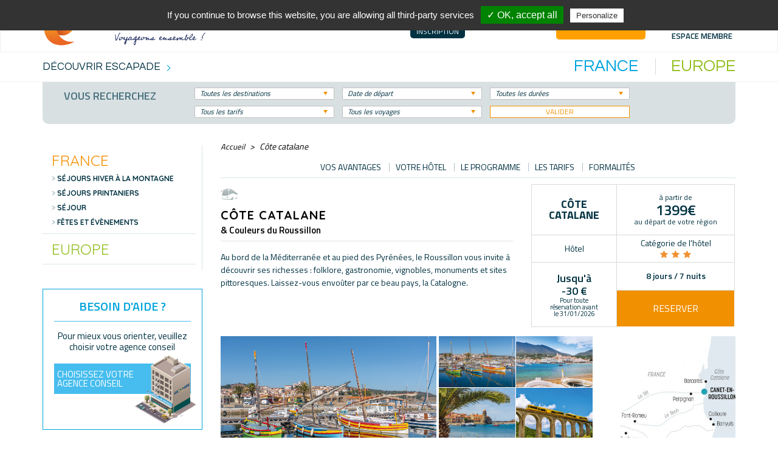

--- FILE ---
content_type: text/html; charset=utf-8
request_url: http://escapade-voyages.net/voyage/cote-catalane/22
body_size: 18345
content:
    <!DOCTYPE html>
<html lang="fr">

<head>

    <meta http-equiv="Content-Type" content="text/html; charset=utf-8" />    <title>Séjour Côte Catalane, Collioure, Cadaqués, cerdagne et roussillon Organisé & Tout Compris en Autocar - Escapade Voyages</title>
    <meta name="keywords" content="" />    <meta name="description" content="Découverte de Perpignan, Collioure, Banyuls, Barcarès et Cadaqués - Croisière en catamaran de Canet à Port-Vendres - Hôtel au cœur de la station de Canet-en-Roussillon face à la mer" />    <meta name="robots" content="INDEX, FOLLOW" />    <meta name="viewport" content="width=device-width, initial-scale=1">

    <link rel="shortcut icon" href="/img/favicon.png">

    <link href="https://maxcdn.bootstrapcdn.com/font-awesome/4.7.0/css/font-awesome.min.css" rel="stylesheet"
          integrity="sha384-wvfXpqpZZVQGK6TAh5PVlGOfQNHSoD2xbE+QkPxCAFlNEevoEH3Sl0sibVcOQVnN" crossorigin="anonymous">

    <script type="text/javascript" src="/plugins/tarteaucitronjs/tarteaucitron.js"></script>
    <script type="text/javascript">
        tarteaucitron.init({
            "privacyUrl": "", /* Privacy policy url */

            "hashtag": "#tarteaucitron", /* Open the panel with this hashtag */
            "cookieName": "tarteaucitron", /* Cookie name */

            "orientation": "top", /* Banner position (top - bottom) */
            "showAlertSmall": true, /* Show the small banner on bottom right */
            "cookieslist": true, /* Show the cookie list */

            "adblocker": false, /* Show a Warning if an adblocker is detected */
            "AcceptAllCta" : true, /* Show the accept all button when highPrivacy on */
            "highPrivacy": false, /* Disable auto consent */
            "handleBrowserDNTRequest": false, /* If Do Not Track == 1, disallow all */

            "removeCredit": true, /* Remove credit link */
            "moreInfoLink": true, /* Show more info link */
            "useExternalCss": false, /* If false, the tarteaucitron.css file will be loaded */

            //"cookieDomain": ".my-multisite-domaine.fr", /* Shared cookie for multisite */

            "readmoreLink": "/cookiespolicy" /* Change the default readmore link */
        });
    </script>



    
    <script type="text/javascript">

        (tarteaucitron.job = tarteaucitron.job || []).push('recaptcha');

        tarteaucitron.user.analyticsUa = 'UA-12812370-18';
        tarteaucitron.user.analyticsMore = function () { /* add here your optionnal ga.push() */ };
        (tarteaucitron.job = tarteaucitron.job || []).push("analytics");

        tarteaucitron.user.googlemapsKey = 'AIzaSyBmzUe7Gbdwb1c8U8S7tkxhsLUkEClVrtA';
        (tarteaucitron.job = tarteaucitron.job || []).push('googlemaps');
    </script>



    <!-- CSS -->
    <link rel="stylesheet" type="text/css" href="/bootstrap/css/bootstrap.min.css" />    <link rel="stylesheet" type="text/css" href="/plugins/fresco/css/fresco.css" />    <link rel="stylesheet" type="text/css" href="/plugins/select2/select2.css" />    <link rel="stylesheet" type="text/css" href="/css/layout.css" />    
    <!-- Le HTML5 shim, for IE6-8 support of HTML5 elements -->
    <!--[if lt IE 9]>
    <script src="http://html5shim.googlecode.com/svn/trunk/html5.js"></script>
    <![endif]-->

    <!-- POLICES -->
    <link rel="stylesheet" type="text/css" href="https://fonts.googleapis.com/css?family=Titillium+Web:400,300,600,200,700,900" />    <link rel="stylesheet" type="text/css" href="https://fonts.googleapis.com/css?family=Questrial" />    <link rel="stylesheet" type="text/css" href="https://fonts.googleapis.com/css?family=Quicksand:400,700,300" />









</head>

<body>

<div id="centre">
        <div class="container">


        

<div class="hidden-xs">
    <form action="/voyage_manager/voyages/recherche" id="RechercheVoyageForm" method="post" accept-charset="utf-8"><div style="display:none;"><input type="hidden" name="_method" value="POST"/></div>    <p>Vous recherchez</p>
    <select name="data[Recherche][voyage_pay_id]" id="RechercheVoyagePayId">
<option value="0">Toutes les destinations</option>
<option value="1">France</option>
<optgroup label="Europe">
<option value="40">Croatie</option>
<option value="39">Slovénie</option>
<option value="38">Pays Bas</option>
<option value="37">Allemagne</option>
<option value="35">Espagne</option>
<option value="36">Autriche</option>
<option value="42">Danemark</option>
<option value="7">Italie</option>
<option value="24">Norvège</option>
<option value="18">Pologne</option>
<option value="8">Portugal</option>
<option value="6">Suisse</option>
</optgroup>
</select>    <select name="data[Recherche][mois]" id="RechercheMois">
<option value="0">Date de départ</option>
<option value="01">Janvier</option>
<option value="02">Février</option>
<option value="03">Mars</option>
<option value="04">Avril</option>
<option value="05">Mai</option>
<option value="06">Juin</option>
<option value="07">Juillet</option>
<option value="08">Aout</option>
<option value="09">Septembre</option>
<option value="10">Octobre</option>
<option value="11">Novembre</option>
<option value="12">Decembre</option>
</select>    <select name="data[Recherche][nbr_jours]" id="RechercheNbrJours">
<option value="O">Toutes les durées</option>
<option value="0_5">Jusqu&#039;à 5 jours</option>
<option value="5_10">De 5 à 10 jours</option>
<option value="10_15">De 10 à 15 jours</option>
<option value="15_999">Plus de 15 jours</option>
</select>    <select name="data[Recherche][prix]" id="RecherchePrix">
<option value="0">Tous les tarifs</option>
<option value="0_500">Moins de 500 €</option>
<option value="500_1000">De 500 à 1000€</option>
<option value="1000_1500">De 1000 à 1500€</option>
<option value="1500_99999">Plus de 1500€</option>
</select>    <select name="data[Recherche][voyage_type_id]" id="RechercheVoyageTypeId">
<option value="0">Tous les voyages</option>
<option value="12">Séjours Hiver à la montagne</option>
<option value="10">Séjours printaniers</option>
<option value="3">Séjour</option>
<option value="1">Circuit</option>
<option value="2">Croisière</option>
<option value="7">Fêtes et évènements</option>
<option value="5">Week-ends</option>
</select>    <button class="btn btn-blue" type="submit">Valider</button>    </form></div>


<div class="search-form-collapse visible-xs">

    <a class="btn btn-primary" role="button" data-toggle="collapse" href="#collapseForm" aria-expanded="false" aria-controls="collapseExample">
        Vous recherchez
    </a>

    <div class="collapse" id="collapseForm">
        <form action="/voyage_manager/voyages/recherche" id="RechercheVoyageForm" method="post" accept-charset="utf-8"><div style="display:none;"><input type="hidden" name="_method" value="POST"/></div>        <select name="data[Recherche][voyage_pay_id]" id="RechercheVoyagePayId">
<option value="0">Toutes les destinations</option>
<option value="1">France</option>
<optgroup label="Europe">
<option value="40">Croatie</option>
<option value="39">Slovénie</option>
<option value="38">Pays Bas</option>
<option value="37">Allemagne</option>
<option value="35">Espagne</option>
<option value="36">Autriche</option>
<option value="42">Danemark</option>
<option value="7">Italie</option>
<option value="24">Norvège</option>
<option value="18">Pologne</option>
<option value="8">Portugal</option>
<option value="6">Suisse</option>
</optgroup>
</select>        <select name="data[Recherche][mois]" id="RechercheMois">
<option value="0">Date de départ</option>
<option value="01">Janvier</option>
<option value="02">Février</option>
<option value="03">Mars</option>
<option value="04">Avril</option>
<option value="05">Mai</option>
<option value="06">Juin</option>
<option value="07">Juillet</option>
<option value="08">Aout</option>
<option value="09">Septembre</option>
<option value="10">Octobre</option>
<option value="11">Novembre</option>
<option value="12">Decembre</option>
</select>        <select name="data[Recherche][nbr_jours]" id="RechercheNbrJours">
<option value="O">Toutes les durées</option>
<option value="0_5">Jusqu&#039;à 5 jours</option>
<option value="5_10">De 5 à 10 jours</option>
<option value="10_15">De 10 à 15 jours</option>
<option value="15_999">Plus de 15 jours</option>
</select>        <select name="data[Recherche][prix]" id="RecherchePrix">
<option value="0">Tous les tarifs</option>
<option value="0_500">Moins de 500 €</option>
<option value="500_1000">De 500 à 1000€</option>
<option value="1000_1500">De 1000 à 1500€</option>
<option value="1500_99999">Plus de 1500€</option>
</select>        <select name="data[Recherche][voyage_type_id]" id="RechercheVoyageTypeId">
<option value="0">Tous les voyages</option>
<option value="12">Séjours Hiver à la montagne</option>
<option value="10">Séjours printaniers</option>
<option value="3">Séjour</option>
<option value="1">Circuit</option>
<option value="2">Croisière</option>
<option value="7">Fêtes et évènements</option>
<option value="5">Week-ends</option>
</select>        <button class="btn btn-blue" type="submit">Valider</button>        </form>    </div>

</div>






    <div class="row">
        <div class="col-md-9 col-md-push-3 col-sm-8 col-sm-push-4 col-xs-12">

            <div class="centrale">
                <ol class="breadcrumb">
    <li>
        <a href="/">Accueil</a>    </li>
                                        <li>
                    Côte catalane                </li>
                        </ol>

<script type="application/ld+json">
{
    "@context": "http://schema.org",
    "@type": "BreadcrumbList",
    "itemListElement": [
        {
            "@type": "ListItem",
            "position": 1,
            "item": {
                "@id": "http://escapade-voyages.net",
                "name": "Accueil"
            }
        },
                            {
                "@type": "ListItem",
                "position": 1,
                "item": {
                    "@id": "http://escapade-voyages.net/voyage/cote-catalane/22",
                    "name": "Côte catalane"
                }
            }
                            ]
}
</script>
                                                
<div class="ficheVoyage">


    <nav class="menuVoyage">
        <a href="#blocAvantages">Vos avantages</a>        <a href="#blocHotel">Votre hôtel</a>        <a href="#blocProgramme">Le programme</a>        <a href="#blocTarifs">Les tarifs</a>        <a href="#blocFormalites">Formalités</a>    </nav>

    <div id="blocDescription">

        <div class="row">

            <div class="col-md-7">

                <div class="description">
                    <div class="icones">

                        
                                                    <div class="icone">
                                <img src="/img/icone-car.svg" alt="" />                            </div>
                        
                        
                        
                    </div>
                    <h1>Côte catalane</h1>
                    <h2>& Couleurs du Roussillon</h2>
                    <p>Au bord de la Méditerranée et au pied des Pyrénées, le Roussillon vous invite à découvrir ses richesses : folklore, gastronomie, vignobles, monuments et sites pittoresques. Laissez-vous envoûter par ce beau pays, la Catalogne. </p>

                </div>

            </div>

            <div class="col-md-5">

                <table>

                    <tr>
                        <td class="name">
                            Côte Catalane                        </td>
                        <td class="prix">à partir de<br><span>1399€</span>au départ de
                            votre région
                        </td>

                    </tr>

                    <tr>
                        <td class="hebergementType">Hôtel</td>
                        <td class="categorie">Catégorie de l'hôtel
                                <br><span class="etoile"></span><span class="etoile"></span><span class="etoile"></span></td>
                    </tr>

                    <tr>
                        <td rowspan="2" class="reduction">
                            <span>Jusqu'à <br> -30 €</span><br>Pour toute<br>réservation avant<br>le 31/01/2026                        </td>
                        <td class="duree">8 jours / 7 nuits</td>
                    </tr>

                    <tr>
                        <td class="reserver">
                            <a href="#blocTarifs">Reserver</a>                        </td>
                    </tr>


                </table>

            </div>
        </div>

    </div>

    <div id="blocPhotosCarte">

        <div class="row">

            <div class="col-md-9 col-sm-8 col-xs-12">

                <div id="portfolio" class="carousel slide"><!--

		            -->
                    <div class="carousel-inner">
                        
                            <div class="item active">
                                <img src="/files/voyage/s/e/sejour_autocar_cote_catalane_banyuls_escapade_voyage_26/sejour_autocar_cote_catalane_banyuls_escapade_voyage_2669295e9022d04.jpg" alt="" />                            </div>

                        
                            <div class="item ">
                                <img src="/files/voyage/s/e/sejour_espagne_autocar_escapade_voyage_cadaques_24/sejour_espagne_autocar_escapade_voyage_cadaques_2469295ec83a511.jpg" alt="" />                            </div>

                        
                            <div class="item ">
                                <img src="/files/voyage/s/e/sejour_autocar_cote_catalane_collioure_escapade_voyage_24/sejour_autocar_cote_catalane_collioure_escapade_voyage_24656604c8056ff.jpg" alt="" />                            </div>

                        
                            <div class="item ">
                                <img src="/files/voyage/s/e/sejour_autocar_cote_catalane_train_jaune_cerdagne_escapade_voyage_24/sejour_autocar_cote_catalane_train_jaune_cerdagne_escapade_voyage_24656604c7e8f7d.jpg" alt="" />                            </div>

                                            </div><!--

                     -->
                    <ol class="carousel-indicators"><!--

                         --><!--
                             -->
                        <li data-target="#portfolio" data-slide-to="0"
                            class="active">
                            <img src="/files/voyage/s/e/sejour_autocar_cote_catalane_banyuls_escapade_voyage_26/sejour_autocar_cote_catalane_banyuls_escapade_voyage_2669295e9022d04.jpg" alt="" />                        </li><!--

                         --><!--
                             -->
                        <li data-target="#portfolio" data-slide-to="1"
                            class="">
                            <img src="/files/voyage/s/e/sejour_espagne_autocar_escapade_voyage_cadaques_24/sejour_espagne_autocar_escapade_voyage_cadaques_2469295ec83a511.jpg" alt="" />                        </li><!--

                         --><!--
                             -->
                        <li data-target="#portfolio" data-slide-to="2"
                            class="">
                            <img src="/files/voyage/s/e/sejour_autocar_cote_catalane_collioure_escapade_voyage_24/sejour_autocar_cote_catalane_collioure_escapade_voyage_24656604c8056ff.jpg" alt="" />                        </li><!--

                         --><!--
                             -->
                        <li data-target="#portfolio" data-slide-to="3"
                            class="">
                            <img src="/files/voyage/s/e/sejour_autocar_cote_catalane_train_jaune_cerdagne_escapade_voyage_24/sejour_autocar_cote_catalane_train_jaune_cerdagne_escapade_voyage_24656604c7e8f7d.jpg" alt="" />                        </li><!--

                         --><!--
                     --></ol><!--

                 --></div>

            </div>

            <div class="col-md-3 col-sm-4 col-xs-12">

                <div class="image-carte">
                    <a href="/files/voyage/s/e/sejour_autocar_cote_catalane_carte_escapade_voyage_26/sejour_autocar_cote_catalane_carte_escapade_voyage_2669295e5eb1196.jpg" class="fresco"><img src="/files/voyage/s/e/sejour_autocar_cote_catalane_carte_escapade_voyage_26/thumb_1-330-442_sejour_autocar_cote_catalane_carte_escapade_voyage_2669295e5eb1196.jpg" alt="" /></a>                </div>

            </div>

        </div>

    </div>

    <div id="blocAvantages">

        <div class="row">

            <div class="col-md-3">
                <p class="sousTitre">Vos avantages</p>

            </div>

            <div class="col-md-9">
                <p>- Découverte de Perpignan, de Collioure et de Barcarès, <br />
- Croisière en catamaran de Canet à Port-Vendres,<br />
- Excursion d'une journée à Figueras et à Cadaquès sur la Costa Brava <br />
- Hôtel au cœur de la station face à la mer, <br />
<br />
</p>
            </div>
        </div>
    </div>

    
    <div id="blocHotel">

        <div class="row">

            <div class="col-md-9">

                <p class="sousTitre">Votre lieu de séjour</p>
                <p>•	Hôtel 3* Mar i Cel  <br />
<br />
Il se situe en plein cœur de la station de Canet-en-Roussillon face à la mer et vous propose ses chambres tout confort et bien équipées. <br />
RESTAURATION de qualité. <br />
ACTIVITES & LOISIRS : Au sein même de l’hôtel, le centre « SPA Mar i Cel » sera heureux de vous accueillir : Spa, sauna et  hammam (avec participation) mais aussi piscine chauffée et couverte.<br />
<br />
•	Hôtels 3* pour les étapes.<br />
<br />
</p>

            </div>

            <div class="col-md-3">

                <div>
                    <!--

                     --><a href="/files/voyage/h/o/hotel_cote_catalane/hotel_cote_catalane58245b0505055.jpg" class="fresco" data-fresco-group="logement" style="display:inline-block;vertical-align:top;margin: 0 0 0 1px;"><img src="/files/voyage/h/o/hotel_cote_catalane/thumb_90-90_hotel_cote_catalane58245b0505055.jpg" alt="" /></a><!--

                 --><!--

                     --><a href="/files/voyage/h/o/hotel_cote_catalane2/hotel_cote_catalane258245b0b47b69.jpg" class="fresco" data-fresco-group="logement" style="display:inline-block;vertical-align:top;margin: 0 0 0 1px;"><img src="/files/voyage/h/o/hotel_cote_catalane2/thumb_90-90_hotel_cote_catalane258245b0b47b69.jpg" alt="" /></a><!--

                 -->
                </div>

            </div>

        </div>

    </div>

    <div id="blocProgramme">
        <p class="sousTitre">Programme</p>
        <h4>Jour 1 : D&eacute;part de notre r&eacute;gion - La Loz&egrave;re</h4><br />
<p>Regroupement des voyageurs et d&eacute;part de notre r&eacute;gion. D&eacute;jeuner libre. Le soir, d&icirc;ner et logement en Loz&egrave;re.</p><br />
<h4>Jour 2 : Canet-en-Roussillon &ndash; Perpignan</h4><br />
<p>D&eacute;part pour <b>Canet-en-Roussillon</b>. Arriv&eacute;e &agrave; l&rsquo;h&ocirc;tel de s&eacute;jour, <b>l&rsquo;h&ocirc;tel Mar i Cel</b> <strong>3*</strong> et installation. D&eacute;jeuner. Apr&egrave;s-midi<strong>, visite de </strong><b>Perpignan</b>. A voir&nbsp;: la cath&eacute;drale, le Campo Santo ainsi que la vieille ville historique. Temps libre pour fl&acirc;ner dans la ville. Retour &agrave; l&rsquo;h&ocirc;tel, ap&eacute;ritif de bienvenue, d&icirc;ner et logement.&nbsp;&nbsp;&nbsp;</p><br />
<h4>Jour&nbsp;3 : La Cerdagne et son petit train jaune</h4><br />
<p>D&eacute;couverte de la<strong> Cerdagne</strong> &agrave; bord du c&eacute;l&egrave;bre <strong>Petit Train Jaune.</strong> Petit train &eacute;lectrifi&eacute; en 1903, celui-ci vous emm&egrave;ne de Villefranche-de-Conflent jusqu&rsquo;&agrave; Montlouis &agrave; travers un panorama exceptionnel. <strong>D&eacute;jeuner en cours de route</strong>.&nbsp; Apr&egrave;s-midi, d&eacute;couverte des cit&eacute;s fortifi&eacute;es de <strong>Montlouis</strong>, de <strong>Villefranche</strong> et de la station de <strong>Font Romeu</strong>. Retour &agrave; l&rsquo;h&ocirc;tel. D&icirc;ner et soir&eacute;e casino. Logement.&nbsp;</p><br />
<h4>Jour&nbsp;4 : Croisi&egrave;re en catamaran &ndash; Collioure &ndash; Banyuls</h4><br />
<p><strong>Croisi&egrave;re en catamaran de Canet &agrave; Port-Vendres.</strong> D&eacute;jeuner &agrave; Collioure. Apr&egrave;s-midi, <strong>visite de Collioure.</strong> Promenade dans les ruelles de ce village pittoresque au bord de mer. Visite d&rsquo;une fabrique d&rsquo;anchois avec d&eacute;gustation. Continuation vers <strong>Banyuls</strong> et visite d&rsquo;une cave. D&icirc;ner et logement &agrave; l&rsquo;h&ocirc;tel.</p><br />
<h4>Jour&nbsp;5 :&nbsp;Costa Brava &ndash; Figueras - Cadaqu&eacute;s</h4><br />
<p>Le matin, passage de la fronti&egrave;re espagnole et <strong>d&eacute;couverte de Figueras</strong> qui conserve le souvenir de Salvador Dali. D&eacute;jeuner au restaurant. L&rsquo;apr&egrave;s-midi, <strong>excursion &agrave; Cadaqu&eacute;s</strong> au c&oelig;ur du Parc Naturel du Cap de Creus. D&eacute;couverte du pittoresque village aux maisons blanches. Sur la route de retour, arr&ecirc;t shopping &agrave; La Jonquera. D&icirc;ner et logement &agrave; l&rsquo;h&ocirc;tel.</p><br />
<h4>Jour 6 : Barcar&egrave;s &ndash; La C&ocirc;te sablonneuse &ndash; Etangs de Leucate - Castelnou</h4><br />
<p><strong>D&eacute;couverte de la C&ocirc;te sablonneuse</strong>. Entre lac marin et M&eacute;diterran&eacute;e, arr&ecirc;t &agrave; <strong>Barcar&egrave;s</strong>, cit&eacute; lacustre qui perp&eacute;tue la m&eacute;moire des p&ecirc;cheurs catalans. Continuation vers les <strong>&eacute;tangs de Leucate et visite d&rsquo;une ferme ostr&eacute;icole</strong> avec d&eacute;gustation. D&eacute;jeuner &agrave; l'h&ocirc;tel. L&rsquo;apr&egrave;s-midi, <strong>visite de Castelnou,</strong> parmi les plus beaux villages de France et des Caves Byrrh &agrave; Thuir. Retour &agrave; l&rsquo;h&ocirc;tel, d&icirc;ner et soir&eacute;e d&rsquo;adieu. Logement. &nbsp;&nbsp;</p><br />
<h4>Jour 7 : Canet-en-Roussillon - La Loz&egrave;re</h4><br />
<p>Matin&eacute;e libre &agrave; l&rsquo;h&ocirc;tel. D&eacute;jeuner puis itin&eacute;raire de retour par le <strong>Viaduc de Millau</strong>. Le soir, d&icirc;ner et logement en Loz&egrave;re. &nbsp;&nbsp;</p><br />
<h4>Jour 8 : Retour vers notre r&eacute;gion</h4><br />
<p>Itin&eacute;raire de retour. D&eacute;jeuner libre. Arriv&eacute;e dans notre r&eacute;gion et acheminement-retour des voyageurs.</p><br />
<p><br /><em></em></p><br />
<p></p>    </div>

    
        <div id="blocTarifs">

            <p class="sousTitreDate">Sélectionnez votre date de départ</p>

            <form action="/ecommerce/commandes/create/" id="CommandeCreateForm" method="post" accept-charset="utf-8"><div style="display:none;"><input type="hidden" name="_method" value="POST"/></div>            <input type="hidden" name="data[Commande][voyage_id]" value="22" id="CommandeVoyageId"/>            <input type="hidden" name="data[Commande][date_depart_id]" id="CommandeDateDepartId"/>
            <div class="row">

                <div class="col-md-10">

                    <table>

                        <tr>
                            <td>
                                <p class="sousTitre">Forfait <span> / personne<br>base double</span></p>
                            </td>
                            <td>
                                <p class="sousTitre">Forfait de base</p>
                            </td>
                            <td>
                                <p class="sousTitre">Forfait résa-tôt <span>Jusqu'à -30€* pour toute réservation avant le 31/01/2026</span>
                                </p>
                            </td>
                        </tr>

                        
                            
                                <tr>
                                    <td>
                                                                                <p>
                                            Du 13/06/2026 au 20/06/2026                                            <br>
                                                <span></span>                                                                                    </p>
                                    </td>
                                    <td>
                                        <p class="prix"><span class="montant">1399<span class="cents">€</span></span></p>
                                    </td>
                                    <td>
                                        <p class="prix"><span class="montant">1369<span class="cents">€</span></span></p>
                                    </td>
                                </tr>

                            
                        
                            
                                <tr>
                                    <td>
                                                                                <p>
                                            Du 19/09/2026 au 26/09/2026                                            <br>
                                                <span></span>                                                                                    </p>
                                    </td>
                                    <td>
                                        <p class="prix"><span class="montant">1399<span class="cents">€</span></span></p>
                                    </td>
                                    <td>
                                        <p class="prix"><span class="montant">1369<span class="cents">€</span></span></p>
                                    </td>
                                </tr>

                            
                        
                    </table>

                </div>

                <div class="col-md-2">
                    <button class="btn btn-blue" type="submit">Reserver</button>
                </div>
            </div>

            </form>
            
            
        </div>

    
    <div id="blocFormalites">
        <table>
            <tr>
                <td>
                    <p class="sousTitre">Notre prix comprend</p>
                    <p>- le voyage en autocar ESCAPADE Grand Tourisme,  <br />
- le service de regroupement des voyageurs à l’aller comme au retour depuis près de trente villes de la région Hauts-de-France jusqu’au point de départ de l’autocar qui fait le voyage, <br />
- la réservation de votre place attitrée dans l’autocar pour la durée du voyage au moment de votre réservation en fonction des places disponibles à l’inscription, <br />
- l'hébergement en hôtellerie selon la classification mentionnée,<br />
- le séjour en pension complète du dîner du 1er jour au petit-déjeuner du dernier jour incluant le forfait boissons (1/4 vin et café le midi),<br />
- les services d'un guide local pendant le séjour,  <br />
- les visites et droits d’entrée prévus au programme, <br />
- les parkings, taxes de circulation et taxes de séjours, <br />
</p>
                </td>
                <td>
                    <p class="sousTitre">Notre prix ne comprend pas</p>
                    <p>- les déjeuners des 1er et dernier jours <br />
- les autres boissons<br />
- les dépenses d'ordre personnel<br />
- le supplément chambre individuelle à partir de 220 €  <br />
- la formule Assurances en option et avec supplément<br />
Conditions d’annulation : Barème Escapade </p>
                </td>
            </tr>
            <tr>
                <td colspan="2">
                    <p class="sousTitre">Formalités</p>
                    <p>Carte nationale d'identité en cours de validité.<br />
<br />
Formalités sanitaires : <br />
Le port du masque reste recommandé dans le car notamment pour les personnes fragiles. </p>
                </td>
            </tr>
        </table>
    </div>

</div>

<script type="application/ld+json">
{
  "@context": "http://schema.org/",
  "@type": "Product",
  "name": "Côte catalane",
  "description": "Au bord de la Méditerranée et au pied des Pyrénées, le Roussillon vous invite à découvrir ses richesses : folklore, gastronomie, vignobles, monuments et sites pittoresques. Laissez-vous envoûter par ce beau pays, la Catalogne. ",
  "offers": {
    "@type": "Offer",
    "priceCurrency": "EUR",
    "price": "1399"
  }
}


</script>

                                                            </div>

        </div>

        <div class="col-md-3 col-md-pull-9 col-sm-4 col-sm-pull-8 col-xs-12">

            <div class="colonne">

                
<nav id="menuCatalogue">
    <ul>
                    <li class="active">
                                <a href="/selection-voyage/france/1">France</a>                <ul>
                                            <li class="">
                                                        <a href="/selection-voyage/france/1/12">Séjours Hiver à la montagne</a>                        </li>
                                            <li class="">
                                                        <a href="/selection-voyage/france/1/10">Séjours printaniers</a>                        </li>
                                            <li class="active">
                                                        <a href="/selection-voyage/france/1/3">Séjour</a>                        </li>
                                            <li class="">
                                                        <a href="/selection-voyage/france/1/7">Fêtes et évènements</a>                        </li>
                                    </ul>
            </li>
                    <li class="">
                                <a href="/selection-voyage/europe/2">Europe</a>                <ul>
                                            <li class="">
                                                        <a href="/selection-voyage/europe/2/10">Séjours printaniers</a>                        </li>
                                            <li class="active">
                                                        <a href="/selection-voyage/europe/2/3">Séjour</a>                        </li>
                                            <li class="">
                                                        <a href="/selection-voyage/europe/2/1">Circuit</a>                        </li>
                                            <li class="">
                                                        <a href="/selection-voyage/europe/2/7">Fêtes et évènements</a>                        </li>
                                    </ul>
            </li>
            </ul>
</nav>

                
                <div class="choixAgence equalize">

	
		<span class="titre">Besoin d'aide ?</span>
		<span class="sousTitre">Pour mieux vous orienter, veuillez choisir votre agence conseil</span>

        <a href="#" data-toggle="modal" data-target="#popupChoixAgence" class="bouton-choix">Choisissez votre<br>agence conseil</a>
        <span class="image-agence">
            <img src="/img/logo-agence-escapade.svg" alt="" />        </span>

	
</div>

                <div class="encart-voyage">

                    <span class="title">le voyage en autocar</span>

                    <a href="/page/les-autocars-escapade/6">Découvrir</a>
                </div>

                <section class="voyageVideos">
                    <div class="video">
                        <img src="/img/colonne-video-puyDuFou.png" alt="" />                        <a href="http://vimeo.com/68762400" class="fresco"></a>                        <div class="masque"><span></span></div>
                        <p class="titre">Puy du fou</p>
                        <span class="fleche"><img src="/img/colonne-voyageVideos-video-fleche.svg" alt="" /></span>
                        <p class="libelle">Découvrir la vidéo</p>
                    </div>
                    <div class="video">
                        <img src="/img/colonne-video-norvege.png" alt="" />                        <a href="http://vimeo.com/97533024" class="fresco"></a>                        <div class="masque"><span></span></div>
                        <p class="titre">Norvège</p>
                        <span class="fleche"><img src="/img/colonne-voyageVideos-video-fleche.svg" alt="" /></span>
                        <p class="libelle">Découvrir la vidéo</p>
                    </div>
                </section>

                
<div class="voyage-associes">

    
        <div class="voyage">

            <div class="image">
                <a href="/voyage/ardeche-verte/170"><img src="/files/voyage/s/e/sejour_ardeche_autocar_escapade_voyage_puy_en_velay_4/sejour_ardeche_autocar_escapade_voyage_puy_en_velay_46929c336cbec4.jpg" alt="" /><div class="masque" ><span>Découvrir<br>le voyage</span></div><span>6 jours</span></a>            </div>

            <div class="texte">

                <div class="icones">

                    
                                            <div class="icone">
                            <img src="/img/icone-car.svg" alt="" />                        </div>
                    
                    
                    
                </div>

                <div class="description">
                    <p class="name"><a href="/voyage/ardeche-verte/170">Ardèche verte</a></p>
                    <p class="sousTitre"><a href="/voyage/ardeche-verte/170">Sites naturels &amp; savoir-faire d&#039;antan </a></p>
                </div>

            </div>

        </div>

    
        <div class="voyage">

            <div class="image">
                <a href="/voyage/cote-d-azur/24"><img src="/files/voyage/s/e/sejour_cote_azur_autocar_escapade_voyage_esterel/sejour_cote_azur_autocar_escapade_voyage_esterel69295d75f19c3.jpg" alt="" /><div class="masque" ><span>Découvrir<br>le voyage</span></div><span>8 jours</span></a>            </div>

            <div class="texte">

                <div class="icones">

                    
                                            <div class="icone">
                            <img src="/img/icone-car.svg" alt="" />                        </div>
                    
                    
                    
                </div>

                <div class="description">
                    <p class="name"><a href="/voyage/cote-d-azur/24">Côte d&#039;Azur</a></p>
                    <p class="sousTitre"><a href="/voyage/cote-d-azur/24">Séjour à Saint-Raphaël</a></p>
                </div>

            </div>

        </div>

    
        <div class="voyage">

            <div class="image">
                <a href="/voyage/provence-luberon/106"><img src="/files/voyage/s/e/sejour_luberon_autocar_escapade_voyage_avignon/sejour_luberon_autocar_escapade_voyage_avignon69296004238b0.jpg" alt="" /><div class="masque" ><span>Découvrir<br>le voyage</span></div><span>8 jours</span></a>            </div>

            <div class="texte">

                <div class="icones">

                    
                                            <div class="icone">
                            <img src="/img/icone-car.svg" alt="" />                        </div>
                    
                    
                    
                </div>

                <div class="description">
                    <p class="name"><a href="/voyage/provence-luberon/106">Provence &amp; Luberon</a></p>
                    <p class="sousTitre"><a href="/voyage/provence-luberon/106">Villages de caractère aux couleurs du sud</a></p>
                </div>

            </div>

        </div>

    
        <div class="voyage">

            <div class="image">
                <a href="/voyage/corse-en-circuit/19"><img src="/files/voyage/c/i/circuit_sejour_corse_autocar_escapade_voyage_bonifacio_2/circuit_sejour_corse_autocar_escapade_voyage_bonifacio_269295a47d7c3a.jpg" alt="" /><div class="masque" ><span>Découvrir<br>le voyage</span></div><span>9 jours</span></a>            </div>

            <div class="texte">

                <div class="icones">

                    
                                            <div class="icone">
                            <img src="/img/icone-car.svg" alt="" />                        </div>
                    
                    
                    
                </div>

                <div class="description">
                    <p class="name"><a href="/voyage/corse-en-circuit/19">Corse en circuit</a></p>
                    <p class="sousTitre"><a href="/voyage/corse-en-circuit/19">Île de beauté</a></p>
                </div>

            </div>

        </div>

    
</div>



            </div>

        </div>
    </div>


</div>


</div>

<header>

    <div class="header">

        <div class="header-top">

            <div class="container">

                <div class="header-container">

                    <a href="http://escapade-voyages.net" id="logo"><img src="/img/logo.svg" alt="Escapade voyage en autocar" /></a>
                    <div class="newsletter">
                        <span>Recevez notre lettre d'information</span>
                        <a href="/newsletter_manager/newsletter_inscrits/inscription">Inscription</a>                    </div>

                    <div class="contact">
                        <a href="/contact_manager/contacts/index/">Nous contacter</a>                    </div>

                    <div class="blocConnexion">

                        <div class="icon">
                            <span>
                                 <img src="/img/icon-member.svg" alt="" />                            </span>
                        </div>

                        
                            <span class="lien"><a href="/users/login">Espace membre</a></span>

                        
                    </div>

                </div>


            </div>

        </div>

        <div class="header-bottom">

            <div class="container">
                <nav id="menuCatalogue" class="navbar navbar-default">

                    <div class="container-fluid">
                        <!-- Brand and toggle get grouped for better mobile display -->
                        <div class="navbar-header">
                            <button type="button" class="navbar-toggle collapsed" data-toggle="collapse"
                                    data-target="#bs-example-navbar-collapse-1" aria-expanded="false">
                                <span class="sr-only">Toggle navigation</span>
                                <span class="icon-bar"></span>
                                <span class="icon-bar"></span>
                                <span class="icon-bar"></span>
                            </button>
                        </div>

                        <!-- Collect the nav links, forms, and other content for toggling -->
                        <div class="collapse navbar-collapse" id="bs-example-navbar-collapse-1">

                            <ul class="menu-discover">
                                <li>
                                    <a href="#"><span> Découvrir Escapade</span><span
                                                class="arrow"><img src="/img/arrow-discover.png" alt="" /></span></a>

                                    <ul class="nav" ><li class="item"><a href="/page/qui-sommes-nous/8">Nos avantages</a><ul class="nav" ><li class="item"><a href="/page/qui-sommes-nous/8">Qui sommes nous ?</a><ul class="nav" ><li class="item"><a href="/page/qui-sommes-nous/8#menu-item-52">Un réseau d'agences de proximité</a></li></ul></li><li class="item"><a href="/page/les-offres-tarifaires/7">Les offres tarifaires</a><ul class="nav" ><li class="item"><a href="/page/les-offres-tarifaires/7#menu-item-11">La prime de réservation</a></li><li class="item"><a href="/page/les-offres-tarifaires/7#menu-item-13">Parrainage express</a></li><li class="item"><a href="/page/les-offres-tarifaires/7#menu-item-14">Les enfants</a></li><li class="item"><a href="/page/les-offres-tarifaires/7#menu-item-15">Tarifs Tribu & Mini-groupes</a></li></ul></li><li class="item"><a href="/page/les-assurances/5">Les assurances</a></li><li class="item"><a href="/page/le-voyage-au-depart-de-votre-ville/3">Le voyage au départ de votre ville</a><ul class="nav" ><li class="item"><a href="/page/le-voyage-au-depart-de-votre-ville/3#menu-item-22">Le voyage au départ de votre ville</a></li><li class="item"><a href="/page/le-voyage-au-depart-de-votre-ville/3#menu-item-24">Points de rendez-vous proches de chez vous</a></li></ul></li><li class="item"><a href="/page/les-accompagnateurs/4">Les accompagnateurs</a></li><li class="item"><a href="/page/les-autocars-escapade/6">Les autocars Escapade</a><ul class="nav" ><li class="item"><a href="/page/les-autocars-escapade/6#menu-item-26">Plan de car</a></li></ul></li><li class="item"><a href="/page/bien-voyager/1">Bien Voyager</a><ul class="nav" ><li class="item"><a href="/page/bien-voyager/1#menu-item-65">Vidéo du Circuit Norvège</a></li><li class="item"><a href="/page/bien-voyager/1#menu-item-29">Vidéo du Puy du fou</a></li></ul></li></ul></li></ul>                                </li>

                            </ul>
                            <ul class="nav navbar-nav">
                                                                    <li>
                                        <a href="/voyages/france">France</a>                                        <ul class="nav">
                                            <!--
                                     -->
                                            <li>
                                                                                                <a href="/selection-voyage/france/1/12">Séjours Hiver à la montagne</a>                                                <ul class="nav hidden-xs">
                                                                                                            <li><a href="/voyage/neige-douce-en-savoie/27">Neige douce en Savoie</a></li>
                                                                                                    </ul>
                                            </li><!--
                                 --><!--
                                     -->
                                            <li>
                                                                                                <a href="/selection-voyage/france/1/10">Séjours printaniers</a>                                                <ul class="nav hidden-xs">
                                                                                                            <li><a href="/voyage/alsace-marches-de-paques-marches-douces/158">Alsace Marchés de Pâques &amp; Marches douces</a></li>
                                                                                                            <li><a href="/voyage/special-fete-de-la-coquille-st-jacques-dans-les-cotes-d-armor/206">Spécial Fête de la Coquille St-Jacques dans les Côtes d&#039;Armor !</a></li>
                                                                                                    </ul>
                                            </li><!--
                                 --><!--
                                     -->
                                            <li>
                                                                                                <a href="/selection-voyage/france/1/3">Séjour</a>                                                <ul class="nav hidden-xs">
                                                                                                            <li><a href="/voyage/alsace/9">Alsace</a></li>
                                                                                                            <li><a href="/voyage/ardeche-verte/170">Ardèche verte</a></li>
                                                                                                            <li><a href="/voyage/ariege-andorre/193">Ariège &amp; Andorre</a></li>
                                                                                                            <li><a href="/voyage/aveyron/191">Aveyron</a></li>
                                                                                                            <li><a href="/voyage/bretagne-en-circuit/140">Bretagne en circuit</a></li>
                                                                                                            <li><a href="/voyage/corse-en-circuit/19">Corse en circuit</a></li>
                                                                                                            <li><a href="/voyage/cote-catalane/22">Côte catalane</a></li>
                                                                                                            <li><a href="/voyage/cote-d-azur/24">Côte d&#039;Azur</a></li>
                                                                                                            <li><a href="/voyage/hautes-pyrenees/164">Hautes-Pyrénées</a></li>
                                                                                                            <li><a href="/voyage/jura/192">Jura</a></li>
                                                                                                            <li><a href="/voyage/pays-basque/46">Pays Basque</a></li>
                                                                                                            <li><a href="/voyage/perigord/221">Périgord</a></li>
                                                                                                            <li><a href="/voyage/provence-luberon/106">Provence &amp; Luberon</a></li>
                                                                                                            <li><a href="/voyage/puy-du-fou-vendee/143">Puy du Fou &amp; Vendée</a></li>
                                                                                                            <li><a href="/voyage/quercy-vallee-du-lot/236">Quercy - Vallée du Lot </a></li>
                                                                                                            <li><a href="/voyage/savoie-hotel-le-petit-dru/30">Savoie - Hôtel Le Petit Dru </a></li>
                                                                                                            <li><a href="/voyage/savoie-lac-du-bourget/18">Savoie – Lac du Bourget</a></li>
                                                                                                            <li><a href="/voyage/tarn-hotel-mercure-l-occitan-castres/17">Tarn - Hôtel Mercure L&#039;Occitan Castres</a></li>
                                                                                                            <li><a href="/voyage/val-de-loire-cite-royale-de-loches/224">Val de Loire - Cité royale de Loches</a></li>
                                                                                                            <li><a href="/voyage/vendee/11">Vendée</a></li>
                                                                                                    </ul>
                                            </li><!--
                                 --><!--
                                     -->
                                            <li>
                                                                                                <a href="/selection-voyage/france/1/7">Fêtes et évènements</a>                                                <ul class="nav hidden-xs">
                                                                                                            <li><a href="/voyage/carnaval-de-nice-fete-des-citrons-a-menton/84">Carnaval de Nice &amp; Fête des citrons à Menton</a></li>
                                                                                                            <li><a href="/voyage/chateaux-en-fete-dans-le-val-de-loire/204">Châteaux en fête dans le Val de Loire</a></li>
                                                                                                            <li><a href="/voyage/feerie-de-noel-en-alsace/77">Féérie de Noël en Alsace</a></li>
                                                                                                            <li><a href="/voyage/festival-interceltique-de-lorient/226">Festival interceltique de Lorient</a></li>
                                                                                                            <li><a href="/voyage/reveillon-de-la-saint-sylvestre-en-provence/188">Réveillon de la Saint-Sylvestre en Provence</a></li>
                                                                                                            <li><a href="/voyage/reveillon-de-noel/187">Réveillon de Noël</a></li>
                                                                                                    </ul>
                                            </li><!--
                                 -->                                        </ul>
                                    </li>
                                                                    <li>
                                        <a href="/voyages/europe">Europe</a>                                        <ul class="nav">
                                            <!--
                                     -->
                                            <li>
                                                                                                <a href="/selection-voyage/europe/2/10">Séjours printaniers</a>                                                <ul class="nav hidden-xs">
                                                                                                            <li><a href="/voyage/baie-de-rosas/184">Baie de Rosas </a></li>
                                                                                                            <li><a href="/voyage/la-hollande-ses-tulipes/35">La Hollande &amp; ses tulipes</a></li>
                                                                                                            <li><a href="/voyage/vallee-du-rhin-vallee-de-la-moselle/199">Vallée du Rhin &amp; vallée de la Moselle</a></li>
                                                                                                    </ul>
                                            </li><!--
                                 --><!--
                                     -->
                                            <li>
                                                                                                <a href="/selection-voyage/europe/2/3">Séjour</a>                                                <ul class="nav hidden-xs">
                                                                                                            <li><a href="/voyage/baviere-lac-de-constance/200">Bavière &amp; Lac de Constance</a></li>
                                                                                                            <li><a href="/voyage/cantabrie/238">Cantabrie</a></li>
                                                                                                            <li><a href="/voyage/lac-de-garde/43">Lac de Garde</a></li>
                                                                                                            <li><a href="/voyage/lac-majeur/42">Lac Majeur</a></li>
                                                                                                            <li><a href="/voyage/suisse/201">Suisse</a></li>
                                                                                                            <li><a href="/voyage/transhumance-au-tyrol/38">Transhumance au Tyrol</a></li>
                                                                                                            <li><a href="/voyage/turin-les-langhes/231">Turin &amp; Les Langhes</a></li>
                                                                                                            <li><a href="/voyage/tyrol/59">Tyrol </a></li>
                                                                                                    </ul>
                                            </li><!--
                                 --><!--
                                     -->
                                            <li>
                                                                                                <a href="/selection-voyage/europe/2/1">Circuit</a>                                                <ul class="nav hidden-xs">
                                                                                                            <li><a href="/voyage/autriche/39">Autriche</a></li>
                                                                                                            <li><a href="/voyage/circuit-italie-du-sud-avril-2026/48">Circuit Italie du sud - avril 2026</a></li>
                                                                                                            <li><a href="/voyage/croatie/56">Croatie</a></li>
                                                                                                            <li><a href="/voyage/danemark/233">Danemark</a></li>
                                                                                                            <li><a href="/voyage/espagne-andalousie/57">Espagne - Andalousie</a></li>
                                                                                                            <li><a href="/voyage/espagne-verte/219">Espagne verte</a></li>
                                                                                                            <li><a href="/voyage/grand-tour-d-italie/51">Grand Tour d&#039;Italie</a></li>
                                                                                                            <li><a href="/voyage/merveilleuse-slovenie/183">Merveilleuse Slovénie</a></li>
                                                                                                            <li><a href="/voyage/norvege/91">Norvège</a></li>
                                                                                                            <li><a href="/voyage/pologne/62">Pologne</a></li>
                                                                                                            <li><a href="/voyage/portugal/171">Portugal</a></li>
                                                                                                    </ul>
                                            </li><!--
                                 --><!--
                                     -->
                                            <li>
                                                                                                <a href="/selection-voyage/europe/2/7">Fêtes et évènements</a>                                                <ul class="nav hidden-xs">
                                                                                                            <li><a href="/voyage/carnaval-de-venise-decouverte-de-verone-la-cite-des-amants/85">Carnaval de Venise &amp; Découverte de Vérone, la cité des amants</a></li>
                                                                                                            <li><a href="/voyage/carnaval-de-viareggio-sejour-en-toscane/202">Carnaval de Viareggio &amp; Séjour en Toscane</a></li>
                                                                                                            <li><a href="/voyage/feerie-de-noel-a-vienne/203">Féérie de Noël à Vienne !</a></li>
                                                                                                            <li><a href="/voyage/toscane/86">Toscane</a></li>
                                                                                                            <li><a href="/voyage/vallee-du-rhin-romantique-vallee-de-la-moselle/230">Vallée du Rhin romantique &amp; Vallée de la Moselle</a></li>
                                                                                                    </ul>
                                            </li><!--
                                 -->                                        </ul>
                                    </li>
                                                            </ul>

                        </div><!-- /.navbar-collapse -->

                    </div><!-- /.container-fluid -->

                </nav>

            </div>

        </div>


    </div>


</header>

<footer>

    <div class="bandeLiens">

        <div class="container">

            <a href="/contact_manager/contacts/index/" class="contact">Nous contacter</a>
            <ul>
                <li><a href="/page/les-assurances/5">Assurance voyage</a></li>
                <li><a href="/agence">Espace B to B</a></li>
                <li><a href="/page/paiement-securise/78">Paiement sécurisé<img src="/img/footer-bandeLiens-paiment.svg" alt="" /></a></li>
            </ul>

        </div>

    </div>

    <div class="footer">

        <div class="container">

            <div class="row">

                <div class="col-md-5 col-sm-4 col-xs-12">

                    <ul class="liens">

                        <li>
                            <a href="#">Découvrir escapade</a>

                            <ul>
                                                                    <li><a href="/page/qui-sommes-nous/8">Qui sommes nous ?</a></li>
                                                                    <li><a href="/page/les-offres-tarifaires/7">Les offres tarifaires</a></li>
                                                                    <li><a href="/page/les-assurances/5">Les assurances</a></li>
                                                                    <li><a href="/page/le-voyage-au-depart-de-votre-ville/3">Le voyage au départ de votre ville</a></li>
                                                                    <li><a href="/page/les-accompagnateurs/4">Les accompagnateurs</a></li>
                                                                    <li><a href="/page/les-autocars-escapade/6">Les autocars Escapade</a></li>
                                                                    <li><a href="/page/bien-voyager/1">Bien Voyager</a></li>
                                                            </ul>

                        </li>

                    </ul>

                </div>

                <div class="col-md-7 col-sm-8 col-xs-12">

                    <nav class="menuCatalogue">
                        <ul class="nav">
                                                            <li>
                                                                        <a href="/selection-voyage/france/1">France</a>                                    <ul class="nav">
                                                                                    <li>
                                                                                                <a href="/selection-voyage/france/1/12">Séjours Hiver à la montagne</a>                                            </li>
                                                                                    <li>
                                                                                                <a href="/selection-voyage/france/1/10">Séjours printaniers</a>                                            </li>
                                                                                    <li>
                                                                                                <a href="/selection-voyage/france/1/3">Séjour</a>                                            </li>
                                                                                    <li>
                                                                                                <a href="/selection-voyage/france/1/7">Fêtes et évènements</a>                                            </li>
                                                                            </ul>
                                </li>
                                                            <li>
                                                                        <a href="/selection-voyage/europe/2">Europe</a>                                    <ul class="nav">
                                                                                    <li>
                                                                                                <a href="/selection-voyage/europe/2/10">Séjours printaniers</a>                                            </li>
                                                                                    <li>
                                                                                                <a href="/selection-voyage/europe/2/3">Séjour</a>                                            </li>
                                                                                    <li>
                                                                                                <a href="/selection-voyage/europe/2/1">Circuit</a>                                            </li>
                                                                                    <li>
                                                                                                <a href="/selection-voyage/europe/2/7">Fêtes et évènements</a>                                            </li>
                                                                            </ul>
                                </li>
                                                    </ul>
                    </nav>

                </div>

                <div class="col-md-4 col-sm-12 col-xs-12">

                    <div class="row">


                        <div class="col-md-6 col-sm-8 col-xs-12">


                        </div>

                    </div>

                </div>

            </div>


        </div>

    </div>

    <div class="footer-bottom">
        <div class="container">

            <div class="row">

                <div class="col-md-6">

                    <ul class="liens">
                                                    <li><a href="/page/conditions-generales-d-utilisation-cgu/93">Conditions générales d&#039;utilisation (CGU)</a></li>
                                                    <li><a href="/page/politique-de-confidentialite/94">Politique de confidentialité</a></li>
                                                    <li><a href="/page/politiques-de-cookies/92">Politiques de cookies</a></li>
                                                    <li><a href="/page/conditions-particulieres-de-vente-cpv/34">Conditions particulières de vente (CPV)</a></li>
                                                    <li><a href="/page/mentions-legales/80">Mentions légales</a></li>
                                            </ul>
                </div>

                <div class="col-md-6">

                    <div class="align-right">

                        <div id="logo">
                            <a href="http://escapade-voyages.net"><img src="/img/logo.svg" alt="" /></a>                        </div>

                    </div>


                </div>

            </div>


        </div>
    </div>

    <div class="credits">

        <div class="main">

            <div class="container">

                <a href="http://jerome-lebleu.whatson-web.com/accueil.html" target="_blank" title="Développeur Web"><img src="/img/footer-whatson.svg" alt="" /></a>                <a href="http://www.allegory.fr/v2/accueil.html" target="_blank" title="Agence de communication Lille"><img src="/img/footer-allegory.svg" alt="" /></a>
            </div>

        </div>

    </div>

</footer>

<div class="modal fade" id="popupChoixAgence" tabindex="-1" role="dialog" aria-labelledby="myModalLabel">

    <div class="modal-dialog" role="document">

        <div class="modal-content">

            <div class="modal-header">
                <button type="button" class="close" data-dismiss="modal"></button>
            </div>

            <div class="modal-body">

                <div class="row">

                    <div class="col-md-8">

                        <div class="gauche">
                            <p class="titre">Choisissez votre agence conseil</p>
                            <p class="light">Un conseil, plus de renseignements ?</p>
                            <p class="select-agence">> Sélectionnez notre agence partenaire en cliquant sur la ville de votre choix</p>

                            <div id="map-agences-modal"></div>

                        </div>

                    </div>

                    <div class="col-md-4">

                        <div class="droite">

                            <div class="logo-center">
                                <img src="/img/logo.svg" class="logo" alt="" />                            </div>

                            <p><span>Saisissez votre code postal</span>
                                pour choisir votre agence habituelle
                                agréée par Escapade :</p>

                            <form action="/voyage/cote-catalane/22" id="RechercheAgenceForm" method="post" accept-charset="utf-8"><div style="display:none;"><input type="hidden" name="_method" value="POST"/></div>                            <input name="data[RechercheAgence][cp]" placeholder="Code postal" type="text" id="RechercheAgenceCp"/>
                            <button class="btn btn-blue" type="submit">Valider</button>                            </form>


                            <div class="listeAgences"></div>

                        </div>



                    </div>

                </div>

            </div>
        </div>

    </div>
</div>


<div class="modal fade" id="popupOuverture" tabindex="-1" role="dialog" aria-labelledby="myModalLabel">
	<div class="modal-dialog" role="document">
		<div class="modal-content">

			<div class="modal-header">
				<button type="button" class="close" data-dismiss="modal"></button>
			</div>

			<div class="modal-body">

				<p class="titre">
					<img src="/img/popupOuverture-car.jpg" alt="" />					Bienvenue sur le site Escapade !
				</p>

				<div class="gauche">

					<p>Vous venez régulièrement sur notre site et êtes déjà en compte</p>

					<form action="/users/login" id="UserIndexForm" method="post" accept-charset="utf-8"><div style="display:none;"><input type="hidden" name="_method" value="POST"/></div>					<input name="data[User][email]" placeholder="Votre adresse mail" maxlength="256" type="text" id="UserEmail"/>					<input name="data[User][password]" placeholder="Votre mot de passe" type="password" id="UserPassword"/>					<p><a href="/users/login#motdepasseperdu">Mot de passe oublié ? &gt;&gt;</a></p>
					<button class="btn btn-blue" type="submit">Valider</button>					</form>
				</div>

				<div class="droite">
					<p>Vous découvrez pour la 1ère fois notre site et et n’y êtes pas encore inscrit. Pour ce faire, nous vous invitons à choisir ci-après l’agence de votre choix qui vous suivra dans vos démarches.</p>
					<a href="#" class="choixAgenceConseil">Choisissez votre agence conseil</a>				</div>

				<div class="newsletter">
	<form action="/newsletter_manager/newsletter_inscrits/inscription" id="NewsletterInscritInscriptionPopupForm" method="post" accept-charset="utf-8"><div style="display:none;"><input type="hidden" name="_method" value="POST"/></div>	<div class="input text"><label for="NewsletterInscritEmail">Je souhaite m'inscrire à la newsletter d'Escapade</label><input name="data[NewsletterInscrit][email]" placeholder="Votre adresse mail" type="text" id="NewsletterInscritEmail"/></div>	<button class="btn btn-blue" type="submit">OK</button>	</form></div>


			</div>

			<div class="modal-footer">

				<img src="/img/popupOuverture-logo.png" alt="" />
			</div>

		</div>
	</div>
</div>



<script type="text/javascript" src="https://ajax.googleapis.com/ajax/libs/jquery/1.11.3/jquery.min.js"></script><script type="text/javascript" src="/bootstrap/js/bootstrap.min.js"></script>
<script type="text/javascript" src="/plugins/fresco/js/fresco.js"></script><script type="text/javascript" src="/plugins/equalize/js/equalize.js"></script><script type="text/javascript" src="/plugins/select2/select2.min.js"></script>

<script type="text/javascript">
//<![CDATA[

	$('#RechercheVoyageForm select').select2({
		'width'                     :   '230',
		'minimumResultsForSearch'   :   -1
	});


//]]>
</script><script type="text/javascript">
//<![CDATA[

            $('#blocTarifs input[type="radio"]').click(function(){
            $('#CommandeDateDepartId').val($(this).val());
            });

            $('#CommandeCreateForm').submit(function(){

            if($('#CommandeDateDepartId').val()) {

            $(this).submit();

            } else {

            alert('Pour réserver, nous vous invitons à prendre contact avec votre agence de voyages habituelle par téléphone ou par mail.');

            }

            return false;

            });

            $(window).ready(function(){

            if($(window).width() > 991 ) {
            $('.ficheVoyage #blocTarifs .btn').css('line-height', $('.ficheVoyage #blocTarifs table').height() -1 +
            'px');
            }

            });

            $(window).load(function(){

            if($(window).width() > 991 ) {
            $('.ficheVoyage #blocTarifs .btn').css('line-height', $('.ficheVoyage #blocTarifs table').height() -1 +
            'px');
            }

            });

            $(window).resize(function(){

            if($(window).width() > 991 ) {
            $('.ficheVoyage #blocTarifs .btn').css('line-height', $('.ficheVoyage #blocTarifs table').height() -1 +
            'px');
            }

            });


            
//]]>
</script><script type="text/javascript">
//<![CDATA[

    var chargeListeAgences = function(codePostal) {
        $('#selectAgences .listeAgences').load('/agence_manager/agences/liste/' + codePostal);
    }

    $('#AgenceForm').submit(function(event) {

        var codePostal = $('#AgenceForm input[name="data[RechercheAgence][cp]"]').val();

        if (!isNaN(codePostal) && codePostal.length == 5) {
            chargeListeAgences(codePostal);
        }

        event.preventDefault();

    });

    var writeHeightFromParent = function (selecteur, selecteurParent) {

        $(selecteur).each(function () {

            $(this).css('height', 0);

            var closestParent = $(this).closest(selecteurParent);

            var hauteur = closestParent.height();

            $(this).css('height', hauteur - 12 + 'px');

        });

    };

    var writeLineHeightFromParent = function (selecteur, selecteurParent) {

        $(selecteur).each(function () {

            $(this).css('line-height', 0);

            var closestParent = $(this).closest(selecteurParent);

            var hauteur = closestParent.height();

            $(this).css('line-height', hauteur + 'px');

        });

    };


    $(window).ready(function () {
        writeHeightFromParent('.voyageVideos .masque span', '.voyageVideos .video');
        writeLineHeightFromParent('.masque', '.listeVoyages .voyage .photo');

    });

    $(window).load(function () {
        writeHeightFromParent('.voyageVideos .masque span', '.voyageVideos .video');
        writeLineHeightFromParent('.masque', '.listeVoyages .voyage .photo');

    });

    $(window).resize(function () {
        writeHeightFromParent('.voyageVideos .masque span', '.voyageVideos .video');
        writeLineHeightFromParent('.masque', '.listeVoyages .voyage .photo');

    });


//]]>
</script><script type="text/javascript">
//<![CDATA[


$("#popupChoixAgence").on("shown.bs.modal", function () {
var currentCenter = map.getCenter();  // Get current center before resizing
google.maps.event.trigger(map, "resize");
map.setCenter(currentCenter); // Re-set previous center
});

var chargeListeAgences = function(codePostal) {
$('#popupChoixAgence .listeAgences, #choixAgence .listeAgences').load('/agence_manager/agences/liste/' + codePostal);
}

var chargeListeAgencesPoint = function(top, left) {
$('#popupChoixAgence .listeAgences, #choixAgence .listeAgences').load('/agence_manager/agences/listePoint/' + top + '/' + left);
}

$('#popupChoixAgence .carte a, #choixAgence .carte a').click(function(){
chargeListeAgencesPoint($(this).data('top'), $(this).data('left'));
return false;
});

$('#RechercheAgenceForm').submit(function(event) {
var codePostal = $('#RechercheAgenceForm input[name="data[RechercheAgence][cp]"]').val();
if (!isNaN(codePostal) && codePostal.length == 5) {
chargeListeAgences(codePostal);
}
event.preventDefault();
});



//]]>
</script><script type="text/javascript">
//<![CDATA[
$('#NewsletterInscritInscriptionPopupForm').on('submit', function (e) {

	var form = $(this); 

	$(form).showLoading();
	$('.alert', this).remove();
	$('.error_text', this).remove();

	$.ajax({
	  type 		: 'POST',
	  url 		: $(this).attr('action'),
	  data 		: $(this).serialize(),
	  cache 	: false, 
	  complete	: function () {$(form).hideLoading()}, 
	  success 	: function (reponse) {

	  	var reponse = jQuery.parseJSON(reponse);

	  	if(reponse.statut == 0) { //Erreur

	  		$('input', form).each(function (index) {

				var elt 	= $(this);
				var champ 	= elt.data('name');

				if(reponse['erreurs'][champ]) {

					var text_erreur = '<span class="error_text">' + reponse['erreurs'][champ][0] + '</p></span>';
 					elt.after(text_erreur);	
					elt.css('background', '#f2dede');

	 			}		

	  		});

	 		var alert = '<div class="alert alert-error"><h3 class="alert-heading">'+reponse.message.titre+'</h3></div>';
 			form.prepend(alert);	


	  	}

		if(reponse.statut == 1) { //ok

			form.html('<div class="alert alert-success"><h3 class="alert-heading">'+reponse.message.titre+'</h3></div>');

		}	  	

	  }

	});

	return false;

});


//]]>
</script><script type="text/javascript">
//<![CDATA[

	$('#popupOuverture .choixAgenceConseil').click(function(){

		$('#popupChoixAgence').modal('show');
		$('#popupOuverture').modal('hide');

		return false;

	});


//]]>
</script><script type="text/javascript">
//<![CDATA[


var fixePaddingBody = function () {
$('body').css('padding-top', $('header').height() + 'px');
};


var equilibre = function(selecteur) {

var hauteurMinimum = 0;

$(selecteur).each(function(){

$(this).css('min-height', '0px');

});

if ($(window).width() > 767) {

$(selecteur).each(function(){

var hauteur = $(this).height() + parseInt($(this).css('padding-top')) + parseInt($(this).css('padding-bottom'));

if (hauteur > hauteurMinimum) {
hauteurMinimum = hauteur;
}

});

}

$(selecteur).each(function(){

$(this).css('min-height', hauteurMinimum + 'px');

});

}

var equilibreLineHeight = function(selecteur) {

var hauteurMinimum = 0;

$(selecteur).each(function(){

$(this).css('line-height', '0px');

});

if ($(window).width() > 767) {

$(selecteur).each(function(){

var hauteur = $(this).height() + parseInt($(this).css('padding-top')) + parseInt($(this).css('padding-bottom'));

if (hauteur > hauteurMinimum) {
hauteurMinimum = hauteur;
}

});

}

$(selecteur).each(function(){

$(this).css('line-height', hauteurMinimum + 'px');

});

}

var fixeHauteurFooter = function(){

if ($(window).width() > 991 ){

var hauteurBrochure = $('footer .footer .brochure').height();

$('footer .footer .menuCatalogue > ul > li').each(function(){

$(this).css('min-height', hauteurBrochure + 'px');

});

}

};


$(window).load(function(){
fixePaddingBody();
fixeHauteurFooter();

});

$(window).ready(function(){
fixePaddingBody();

});


$(window).resize(function(){
fixePaddingBody();
fixeHauteurFooter();
});

$('header .main .header .bas nav#menuCatalogue > ul.nav > li').mouseover(function(){
equilibre('header .main .header .bas nav#menuCatalogue > ul.nav > li > ul.nav > li');
});

$('header .main .header .bas nav#menuCatalogue > ul.nav > li + li').mouseover(function(){
equilibre('header .main .header .bas nav#menuCatalogue > ul.nav > li + li > ul.nav > li');
});

$('header .main .header .bas nav#menuCatalogue > ul.nav > li + li + li').mouseover(function(){
equilibre('header .main .header .bas nav#menuCatalogue > ul.nav > li + li + li > ul.nav > li');
});


//]]>
</script>

<script async defer
        src="https://maps.googleapis.com/maps/api/js?key=AIzaSyBmzUe7Gbdwb1c8U8S7tkxhsLUkEClVrtA&callback=initMap">
</script>

<script>

    var map;
    var map2;
    var infoWindows = [];

    function initMap() {
        var agences = ([{"Agence":{"id":"4","etat_id":"1","name":"Voyages Catteau","adresse_1":"Avenue des marronniers","adresse_2":"Z.A du Bois 3","cp":"59840","ville":"P\u00e9renchies","telephone":"03 20 92 45 11","email":"escapade@voyages-catteau.com","site_web":"","horaires":"","partenaire":"1","revendeur":"0","comission":"11.00","created":"2014-02-11 14:35:00","updated":"2022-11-25 17:29:11","position":"3","top":"285","left":"366","lat":"50.659769","lng":"2.9741599999999835","full_name":"Voyages Catteau - P\u00e9renchies"},"Vignette":{"id":"924","model":"Agence","model_id":"4","group":"vignette","default":"1","position":null,"file_id":"823","name":"Catteau_logo","extention_id":"jpg","type":"image","slug":"catteau_logo550039a55d91f","nom_fichier":"catteau_logo550039a55d91f.jpg","dossier":"agence\/c\/a\/catteau_logo","url":"agence\/c\/a\/catteau_logo\/catteau_logo550039a55d91f.jpg"},"VignetteBas":{"id":"922","model":"Agence","model_id":"4","group":"vignette_bas","default":"1","position":null,"file_id":"822","name":"Catteau","extention_id":"jpg","type":"image","slug":"catteau5500357a59305","nom_fichier":"catteau5500357a59305.jpg","dossier":"agence\/c\/a\/catteau","url":"agence\/c\/a\/catteau\/catteau5500357a59305.jpg"}},{"Agence":{"id":"6","etat_id":"1","name":"Autocars Schoonaert","adresse_1":"Route de Dunkerque","adresse_2":"","cp":"59143","ville":"Holque","telephone":"03 21 88 15 82","email":"guillaume@schoonaert.com","site_web":"","horaires":"Du lundi au vendredi de 08h30 \u00e0 12h et de 14h \u00e0 18h30\r\nLe samedi de 08h30 \u00e0 12h","partenaire":"1","revendeur":"0","comission":"11.00","created":"2014-02-11 14:40:05","updated":"2026-01-13 09:56:16","position":"0","top":"168","left":"200","lat":"50.8346281","lng":"2.2381754000000456","full_name":"Autocars Schoonaert - Holque"},"Vignette":{"id":"920","model":"Agence","model_id":"6","group":"vignette","default":"1","position":null,"file_id":"821","name":"schoonaert","extention_id":"jpg","type":"image","slug":"schoonaert54e34d77c97b0","nom_fichier":"schoonaert54e34d77c97b0.jpg","dossier":"agence\/s\/c\/schoonaert","url":"agence\/s\/c\/schoonaert\/schoonaert54e34d77c97b0.jpg"},"VignetteBas":{"id":"940","model":"Agence","model_id":"6","group":"vignette_bas","default":"1","position":null,"file_id":"839","name":"Schoonaert","extention_id":"jpg","type":"image","slug":"schoonaert5500456368297","nom_fichier":"schoonaert5500456368297.jpg","dossier":"agence\/s\/c\/schoonaert","url":"agence\/s\/c\/schoonaert\/schoonaert5500456368297.jpg"}},{"Agence":{"id":"7","etat_id":"1","name":"Aventour Amiens ","adresse_1":"route de Taisnil","adresse_2":"","cp":"80480","ville":"Saleux","telephone":"03 27 99 92 93","email":"contact@aventour.com","site_web":"","horaires":"","partenaire":"1","revendeur":"0","comission":"11.00","created":"2014-02-11 14:40:55","updated":"2026-01-13 13:59:48","position":"0","top":"475","left":"219","lat":"49.894067","lng":"2.2957529999999906","full_name":"Aventour Amiens  - Saleux"},"Vignette":{"id":null,"model":null,"model_id":null,"group":null,"default":null,"position":null,"file_id":null,"name":null,"extention_id":null,"type":null,"slug":null,"nom_fichier":null,"dossier":null,"url":null},"VignetteBas":{"id":null,"model":null,"model_id":null,"group":null,"default":null,"position":null,"file_id":null,"name":null,"extention_id":null,"type":null,"slug":null,"nom_fichier":null,"dossier":null,"url":null}},{"Agence":{"id":"8","etat_id":"1","name":"Aventour Cambrai","adresse_1":"1 Boulevard Vauban","adresse_2":"","cp":"59400","ville":"Cambrai","telephone":"03 27 99 92 93","email":"contact@aventour.com","site_web":"","horaires":"","partenaire":"1","revendeur":"0","comission":"11.00","created":"2014-02-11 14:41:36","updated":"2021-12-07 14:13:01","position":"0","top":"388","left":"401","lat":"50.1759602","lng":"3.2356613","full_name":"Aventour Cambrai - Cambrai"},"Vignette":{"id":"923","model":"Agence","model_id":"8","group":"vignette","default":"1","position":null,"file_id":"786","name":"aventour","extention_id":"jpg","type":"image","slug":"aventour547c7b5209a5c","nom_fichier":"aventour547c7b5209a5c.jpg","dossier":"agence\/a\/v\/aventour","url":"agence\/a\/v\/aventour\/aventour547c7b5209a5c.jpg"},"VignetteBas":{"id":"900","model":"Agence","model_id":"8","group":"vignette_bas","default":"1","position":null,"file_id":"806","name":"Aventour","extention_id":"jpg","type":"image","slug":"aventour54bd21bf02033","nom_fichier":"aventour54bd21bf02033.jpg","dossier":"agence\/a\/v\/aventour","url":"agence\/a\/v\/aventour\/aventour54bd21bf02033.jpg"}},{"Agence":{"id":"13","etat_id":"1","name":"Gresillon Voyages","adresse_1":"54, avenue de la Victoire","adresse_2":"","cp":"59400","ville":"Cambrai","telephone":"03 27 78 36 19","email":"gresillon-voyages@selectour.com","site_web":"","horaires":"Le lundi de 09h30 \u00e0 12h et de 14h \u00e0 19h\r\nDu mardi au vendredi de 09h30 \u00e0 12h15 et de 14h \u00e0 19h\r\nLe samedi de 10h \u00e0 12h15 et de 15h \u00e0 18h","partenaire":"1","revendeur":"0","comission":"11.00","created":"2014-02-11 14:45:55","updated":"2026-01-13 09:46:38","position":"0","top":"388","left":"401","lat":"50.1759602","lng":"3.2356613","full_name":"Gresillon Voyages - Cambrai"},"Vignette":{"id":null,"model":null,"model_id":null,"group":null,"default":null,"position":null,"file_id":null,"name":null,"extention_id":null,"type":null,"slug":null,"nom_fichier":null,"dossier":null,"url":null},"VignetteBas":{"id":null,"model":null,"model_id":null,"group":null,"default":null,"position":null,"file_id":null,"name":null,"extention_id":null,"type":null,"slug":null,"nom_fichier":null,"dossier":null,"url":null}},{"Agence":{"id":"118","etat_id":"1","name":"Id\u00e9o Voyages ","adresse_1":"4 Place du Pilori","adresse_2":"","cp":"80100","ville":"Abbeville","telephone":"03 22 20 73 73","email":"ambassadefram@ideo-voyages.com","site_web":"","horaires":"","partenaire":"1","revendeur":"0","comission":"11.00","created":"2026-01-13 10:27:32","updated":"2026-01-13 13:52:26","position":"0","top":"411","left":"148","lat":"50.1101639","lng":"1.8292659","full_name":"Id\u00e9o Voyages  - Abbeville"},"Vignette":{"id":null,"model":null,"model_id":null,"group":null,"default":null,"position":null,"file_id":null,"name":null,"extention_id":null,"type":null,"slug":null,"nom_fichier":null,"dossier":null,"url":null},"VignetteBas":{"id":null,"model":null,"model_id":null,"group":null,"default":null,"position":null,"file_id":null,"name":null,"extention_id":null,"type":null,"slug":null,"nom_fichier":null,"dossier":null,"url":null}},{"Agence":{"id":"24","etat_id":"1","name":"Autocars Finand ","adresse_1":"Immeuble Finand","adresse_2":"Parc d' activit\u00e9s du Mont Houy","cp":"59300","ville":"Aulnoy lez Valenciennes","telephone":"03 27 33 68 55","email":"escapade@escapade-voyages.fr","site_web":"","horaires":"Du lundi au vendredi de 08h \u00e0 12h et de 14h \u00e0 18h","partenaire":"1","revendeur":"0","comission":"11.00","created":"2014-02-11 15:01:08","updated":"2026-01-13 09:56:04","position":"0","top":"337","left":"462","lat":"50.330922","lng":"3.5308840000000146","full_name":"Autocars Finand  - Aulnoy lez Valenciennes"},"Vignette":{"id":null,"model":null,"model_id":null,"group":null,"default":null,"position":null,"file_id":null,"name":null,"extention_id":null,"type":null,"slug":null,"nom_fichier":null,"dossier":null,"url":null},"VignetteBas":{"id":null,"model":null,"model_id":null,"group":null,"default":null,"position":null,"file_id":null,"name":null,"extention_id":null,"type":null,"slug":null,"nom_fichier":null,"dossier":null,"url":null}},{"Agence":{"id":"115","etat_id":"1","name":"Voyages Inglard B\u00e9thune","adresse_1":"474 Boulevard Poincar\u00e9","adresse_2":"","cp":"62400","ville":"B\u00e9thune","telephone":"03 21 01 06 42","email":"inglard-bethune@selectour.com","site_web":"","horaires":"","partenaire":"1","revendeur":"0","comission":"11.00","created":"2026-01-12 08:58:14","updated":"2026-01-13 13:37:58","position":"0","top":"320","left":"300","lat":"50.5309351","lng":"2.6389115","full_name":"Voyages Inglard B\u00e9thune - B\u00e9thune"},"Vignette":{"id":null,"model":null,"model_id":null,"group":null,"default":null,"position":null,"file_id":null,"name":null,"extention_id":null,"type":null,"slug":null,"nom_fichier":null,"dossier":null,"url":null},"VignetteBas":{"id":null,"model":null,"model_id":null,"group":null,"default":null,"position":null,"file_id":null,"name":null,"extention_id":null,"type":null,"slug":null,"nom_fichier":null,"dossier":null,"url":null}},{"Agence":{"id":"116","etat_id":"1","name":"Navitour Voyages","adresse_1":"Place Marie Sans Chemise","adresse_2":"10 Rue des Sergents","cp":"80001","ville":"Amiens","telephone":"03 22 22 47 90","email":"amiens@navitourfrance.com","site_web":"","horaires":"","partenaire":"1","revendeur":"0","comission":"10.00","created":"2026-01-13 10:05:20","updated":"2026-01-13 10:07:17","position":"0","top":"475","left":"219","lat":"49.8941708","lng":"2.2956951","full_name":"Navitour Voyages - Amiens"},"Vignette":{"id":null,"model":null,"model_id":null,"group":null,"default":null,"position":null,"file_id":null,"name":null,"extention_id":null,"type":null,"slug":null,"nom_fichier":null,"dossier":null,"url":null},"VignetteBas":{"id":null,"model":null,"model_id":null,"group":null,"default":null,"position":null,"file_id":null,"name":null,"extention_id":null,"type":null,"slug":null,"nom_fichier":null,"dossier":null,"url":null}},{"Agence":{"id":"83","etat_id":"1","name":"Voyages Inglard Boulogne-sur-mer","adresse_1":"4bis rue Faidherbe ","adresse_2":" ","cp":"62200","ville":"Boulogne-sur-mer","telephone":"03 21 91 31 31","email":"inglard-boulogne@selectour.com","site_web":"","horaires":"","partenaire":"1","revendeur":"0","comission":"11.00","created":"2015-07-15 17:22:11","updated":"2021-12-07 11:06:17","position":"0","top":"213","left":"96","lat":"50.7254302","lng":"1.6056283000000349","full_name":"Voyages Inglard Boulogne-sur-mer - Boulogne-sur-mer"},"Vignette":{"id":null,"model":null,"model_id":null,"group":null,"default":null,"position":null,"file_id":null,"name":null,"extention_id":null,"type":null,"slug":null,"nom_fichier":null,"dossier":null,"url":null},"VignetteBas":{"id":null,"model":null,"model_id":null,"group":null,"default":null,"position":null,"file_id":null,"name":null,"extention_id":null,"type":null,"slug":null,"nom_fichier":null,"dossier":null,"url":null}},{"Agence":{"id":"84","etat_id":"1","name":"Cars Dumont ","adresse_1":"Z.I. de la Vicogne ","adresse_2":"Rue des Bouleaux ","cp":"62600","ville":"Berck-sur-mer","telephone":"03 21 09 01 52","email":"v.molin@dumont-voyages.com","site_web":"","horaires":"","partenaire":"1","revendeur":"0","comission":"11.00","created":"2015-07-15 17:28:18","updated":"2018-12-08 11:46:06","position":"0","top":"311","left":"87","lat":"50.401841","lng":"1.6012829999999667","full_name":"Cars Dumont  - Berck-sur-mer"},"Vignette":{"id":null,"model":null,"model_id":null,"group":null,"default":null,"position":null,"file_id":null,"name":null,"extention_id":null,"type":null,"slug":null,"nom_fichier":null,"dossier":null,"url":null},"VignetteBas":{"id":null,"model":null,"model_id":null,"group":null,"default":null,"position":null,"file_id":null,"name":null,"extention_id":null,"type":null,"slug":null,"nom_fichier":null,"dossier":null,"url":null}},{"Agence":{"id":"85","etat_id":"1","name":"Voyages Mariot Valenciennes","adresse_1":"74 Bis rue du Quesnoy","adresse_2":"","cp":"59300","ville":"Valenciennes","telephone":"03 27 30 43 05","email":"valenciennes@mariotvoyages.fr","site_web":"","horaires":"Du lundi au vendredi de 9h \u00e0 18h  \r\nLe samedi de 10h \u00e0 12h et de 14h \u00e0 17h","partenaire":"1","revendeur":"0","comission":"11.00","created":"2016-01-13 15:41:19","updated":"2026-01-13 14:03:02","position":"0","top":"337","left":"462","lat":"50.3300492","lng":"3.5276132","full_name":"Voyages Mariot Valenciennes - Valenciennes"},"Vignette":{"id":null,"model":null,"model_id":null,"group":null,"default":null,"position":null,"file_id":null,"name":null,"extention_id":null,"type":null,"slug":null,"nom_fichier":null,"dossier":null,"url":null},"VignetteBas":{"id":null,"model":null,"model_id":null,"group":null,"default":null,"position":null,"file_id":null,"name":null,"extention_id":null,"type":null,"slug":null,"nom_fichier":null,"dossier":null,"url":null}},{"Agence":{"id":"86","etat_id":"1","name":"Voyages Mariot Croix","adresse_1":"10 Rue du Professeur Perrin","adresse_2":"","cp":"59170","ville":"Croix","telephone":"03 20 72 02 46","email":"croix@mariotvoyages.fr","site_web":"","horaires":"Du lundi au vendredi de 9h30 \u00e0 12h00 et de 13h30 \u00e0 18h30 \r\nLe samedi de 9h30 \u00e0 12h et de 14h \u00e0 17h30","partenaire":"1","revendeur":"0","comission":"11.00","created":"2016-01-13 15:52:13","updated":"2021-12-07 13:24:15","position":"0","top":"285","left":"366","lat":"50.6735762","lng":"3.146139500000004","full_name":"Voyages Mariot Croix - Croix"},"Vignette":{"id":null,"model":null,"model_id":null,"group":null,"default":null,"position":null,"file_id":null,"name":null,"extention_id":null,"type":null,"slug":null,"nom_fichier":null,"dossier":null,"url":null},"VignetteBas":{"id":null,"model":null,"model_id":null,"group":null,"default":null,"position":null,"file_id":null,"name":null,"extention_id":null,"type":null,"slug":null,"nom_fichier":null,"dossier":null,"url":null}},{"Agence":{"id":"30","etat_id":"1","name":"Voyages Inglard Hazebrouck","adresse_1":"8, rue du Mar\u00e9chal Leclerc","adresse_2":"","cp":"59190","ville":"Hazebrouck","telephone":"03 28 41 51 00","email":"inglard-hazebrouck@selectour.com","site_web":"","horaires":"Du lundi au vendredi de 09h \u00e0 12h et de 14h30 \u00e0 19h\r\nLe samedi de 09h \u00e0 12h et de 14h \u00e0 17h30","partenaire":"1","revendeur":"0","comission":"11.00","created":"2014-02-11 15:06:26","updated":"2021-12-07 11:06:37","position":"0","top":"241","left":"263","lat":"50.7222416","lng":"2.5352258000000347","full_name":"Voyages Inglard Hazebrouck - Hazebrouck"},"Vignette":{"id":"1492","model":"Agence","model_id":"30","group":"vignette","default":"1","position":null,"file_id":"1391","name":"logo","extention_id":"png","type":"image","slug":"logo551cf5497dc79","nom_fichier":"logo551cf5497dc79.png","dossier":"agence\/l\/o\/logo","url":"agence\/l\/o\/logo\/logo551cf5497dc79.png"},"VignetteBas":{"id":"937","model":"Agence","model_id":"30","group":"vignette_bas","default":"1","position":null,"file_id":"836","name":"Inglard","extention_id":"jpg","type":"image","slug":"inglard55004519bbce2","nom_fichier":"inglard55004519bbce2.jpg","dossier":"agence\/i\/n\/inglard","url":"agence\/i\/n\/inglard\/inglard55004519bbce2.jpg"}},{"Agence":{"id":"31","etat_id":"1","name":"Voyages Inglard Saint-Omer ","adresse_1":"4, place Foch","adresse_2":"","cp":"62500","ville":"St Omer","telephone":"03 21 98 12 66","email":"inglard-stomer@selectour.com","site_web":"","horaires":"Du lundi au vendredi de 09h30 \u00e0 12h et de 14h \u00e0 18h30\r\nLe samedi de 09h \u00e0 12h et de 14h \u00e0 17h","partenaire":"1","revendeur":"0","comission":"11.00","created":"2014-02-11 15:07:03","updated":"2021-12-07 11:06:58","position":"0","top":"221","left":"218","lat":"50.7723057","lng":"2.2525448000000097","full_name":"Voyages Inglard Saint-Omer  - St Omer"},"Vignette":{"id":null,"model":null,"model_id":null,"group":null,"default":null,"position":null,"file_id":null,"name":null,"extention_id":null,"type":null,"slug":null,"nom_fichier":null,"dossier":null,"url":null},"VignetteBas":{"id":null,"model":null,"model_id":null,"group":null,"default":null,"position":null,"file_id":null,"name":null,"extention_id":null,"type":null,"slug":null,"nom_fichier":null,"dossier":null,"url":null}},{"Agence":{"id":"32","etat_id":"1","name":"Voyages Inglard Aire sur la Lys ","adresse_1":"35, Grand Place","adresse_2":"","cp":"62120","ville":"Aire sur la Lys","telephone":"03 21 95 44 30","email":"inglard-airesurlalys@selectour.com","site_web":"","horaires":"Du lundi au vendredi de 09h \u00e0 12h et de 14h30 \u00e0 19h\r\nLe samedi de 09h \u00e0 12h et de 14h \u00e0 17h30","partenaire":"1","revendeur":"0","comission":"11.00","created":"2014-02-11 15:07:44","updated":"2021-12-07 11:06:05","position":"0","top":"264","left":"206","lat":"50.6382554","lng":"2.394032100000004","full_name":"Voyages Inglard Aire sur la Lys  - Aire sur la Lys"},"Vignette":{"id":null,"model":null,"model_id":null,"group":null,"default":null,"position":null,"file_id":null,"name":null,"extention_id":null,"type":null,"slug":null,"nom_fichier":null,"dossier":null,"url":null},"VignetteBas":{"id":null,"model":null,"model_id":null,"group":null,"default":null,"position":null,"file_id":null,"name":null,"extention_id":null,"type":null,"slug":null,"nom_fichier":null,"dossier":null,"url":null}},{"Agence":{"id":"87","etat_id":"1","name":"Voyages Mariot La Bassee","adresse_1":"2 Rue de la Paix","adresse_2":"","cp":"59480","ville":"La Bass\u00e9e","telephone":"03 20 29 20 58","email":"labassee@mariotvoyages.fr","site_web":"","horaires":"Du lundi au vendredi de 9h \u00e0 12h30 et de 14h \u00e0 19h \r\nLe samedi de 9h30 \u00e0 12h30 et de 14h \u00e0 18h","partenaire":"1","revendeur":"0","comission":"11.00","created":"2016-01-13 16:01:33","updated":"2021-01-20 11:23:26","position":"0","top":"327","left":"315","lat":"50.5323102","lng":"2.81231600000001","full_name":"Voyages Mariot La Bassee - La Bass\u00e9e"},"Vignette":{"id":null,"model":null,"model_id":null,"group":null,"default":null,"position":null,"file_id":null,"name":null,"extention_id":null,"type":null,"slug":null,"nom_fichier":null,"dossier":null,"url":null},"VignetteBas":{"id":null,"model":null,"model_id":null,"group":null,"default":null,"position":null,"file_id":null,"name":null,"extention_id":null,"type":null,"slug":null,"nom_fichier":null,"dossier":null,"url":null}},{"Agence":{"id":"113","etat_id":"1","name":"Escapade, fuguons ensemble !","adresse_1":"Escapade, fuguons ensemble !","adresse_2":"","cp":"59300","ville":"Aulnoy-lez-Valenciennes","telephone":"03 27 47 88 88","email":"escapade@escapade-voyages.fr","site_web":"www.escapade-voyages.fr","horaires":"Du lundi au vendredi : \r\nDe 9h00 \u00e0 12h00 \/\/ 14h00 - 18h00\r\n\r\nLe samedi : \r\nDe 9h00 \u00e0 12h00","partenaire":"1","revendeur":"1","comission":"10.00","created":"2018-12-13 10:44:11","updated":"2024-10-09 08:59:20","position":"0","top":"337","left":"462","lat":"50.3300492","lng":"3.5276132","full_name":"Escapade, fuguons ensemble ! - Aulnoy-lez-Valenciennes"},"Vignette":{"id":null,"model":null,"model_id":null,"group":null,"default":null,"position":null,"file_id":null,"name":null,"extention_id":null,"type":null,"slug":null,"nom_fichier":null,"dossier":null,"url":null},"VignetteBas":{"id":null,"model":null,"model_id":null,"group":null,"default":null,"position":null,"file_id":null,"name":null,"extention_id":null,"type":null,"slug":null,"nom_fichier":null,"dossier":null,"url":null}},{"Agence":{"id":"100","etat_id":"1","name":"Voyages Mariot Fournes","adresse_1":"Supermarch\u00e9 Match","adresse_2":"2000 rue Faidherbe ","cp":"59134","ville":"Fournes en Weppes","telephone":"03 20 93 09 57","email":"fournes@mariotvoyages.fr","site_web":"","horaires":"Du lundi au vendredi de 10h \u00e0 12h30 et de 14h30 \u00e0 19h\r\nLe samedi de 10h \u00e0 19h","partenaire":"1","revendeur":"0","comission":"11.00","created":"2016-01-14 10:46:06","updated":"2021-12-07 11:07:51","position":"0","top":"290","left":"380","lat":"50.58396199999999","lng":"2.9014018000000306","full_name":"Voyages Mariot Fournes - Fournes en Weppes"},"Vignette":{"id":null,"model":null,"model_id":null,"group":null,"default":null,"position":null,"file_id":null,"name":null,"extention_id":null,"type":null,"slug":null,"nom_fichier":null,"dossier":null,"url":null},"VignetteBas":{"id":null,"model":null,"model_id":null,"group":null,"default":null,"position":null,"file_id":null,"name":null,"extention_id":null,"type":null,"slug":null,"nom_fichier":null,"dossier":null,"url":null}}]);

        var myOptions = {
            zoom: 8,
            center: {lat:  50.291002, lng:  2.777535},
            styles: [
                {
                    "stylers": [
                        {
                            "saturation": 25
                        },
                        {
                            "lightness": -5
                        },
                        {
                            "visibility": "simplified"
                        }
                    ]
                },
                {
                    "elementType": "labels",
                    "stylers": [
                        {
                            "visibility": "off"
                        }
                    ]
                },
                {
                    "featureType": "administrative",
                    "elementType": "geometry",
                    "stylers": [
                        {
                            "visibility": "off"
                        }
                    ]
                },
                {
                    "featureType": "administrative.locality",
                    "stylers": [
                        {
                            "saturation": 60
                        },
                        {
                            "visibility": "simplified"
                        },
                        {
                            "weight": 2.5
                        }
                    ]
                },
                {
                    "featureType": "administrative.locality",
                    "elementType": "geometry.fill",
                    "stylers": [
                        {
                            "visibility": "simplified"
                        }
                    ]
                },
                {
                    "featureType": "administrative.locality",
                    "elementType": "geometry.stroke",
                    "stylers": [
                        {
                            "visibility": "simplified"
                        }
                    ]
                },
                {
                    "featureType": "administrative.locality",
                    "elementType": "labels",
                    "stylers": [
                        {
                            "visibility": "simplified"
                        },
                        {
                            "weight": 3.5
                        }
                    ]
                },
                {
                    "featureType": "administrative.locality",
                    "elementType": "labels.icon",
                    "stylers": [
                        {
                            "visibility": "simplified"
                        },
                        {
                            "weight": 4.5
                        }
                    ]
                },
                {
                    "featureType": "administrative.locality",
                    "elementType": "labels.text",
                    "stylers": [
                        {
                            "visibility": "simplified"
                        },
                        {
                            "weight": 4.5
                        }
                    ]
                },
                {
                    "featureType": "administrative.locality",
                    "elementType": "labels.text.fill",
                    "stylers": [
                        {
                            "visibility": "simplified"
                        }
                    ]
                },
                {
                    "featureType": "administrative.locality",
                    "elementType": "labels.text.stroke",
                    "stylers": [
                        {
                            "visibility": "simplified"
                        }
                    ]
                },
                {
                    "featureType": "administrative.neighborhood",
                    "stylers": [
                        {
                            "visibility": "off"
                        }
                    ]
                },
                {
                    "featureType": "landscape",
                    "stylers": [
                        {
                            "color": "#93d64a"
                        },
                        {
                            "visibility": "simplified"
                        }
                    ]
                },
                {
                    "featureType": "poi",
                    "stylers": [
                        {
                            "visibility": "off"
                        }
                    ]
                },
                {
                    "featureType": "road",
                    "stylers": [
                        {
                            "visibility": "simplified"
                        }
                    ]
                },
                {
                    "featureType": "road",
                    "elementType": "geometry.fill",
                    "stylers": [
                        {
                            "visibility": "off"
                        }
                    ]
                },
                {
                    "featureType": "road",
                    "elementType": "labels.icon",
                    "stylers": [
                        {
                            "visibility": "off"
                        }
                    ]
                },
                {
                    "featureType": "road.highway",
                    "stylers": [
                        {
                            "color": "#74cd34"
                        },
                        {
                            "saturation": -10
                        },
                        {
                            "visibility": "simplified"
                        },
                        {
                            "weight": 2
                        }
                    ]
                },
                {
                    "featureType": "road.highway",
                    "elementType": "labels",
                    "stylers": [
                        {
                            "visibility": "off"
                        }
                    ]
                },
                {
                    "featureType": "transit",
                    "stylers": [
                        {
                            "visibility": "off"
                        }
                    ]
                },
                {
                    "featureType": "water",
                    "stylers": [
                        {
                            "visibility": "simplified"
                        },
                        {
                            "weight": 4
                        }
                    ]
                }
            ]
        }

        map = new google.maps.Map(document.getElementById("map-agences-modal"), myOptions);

        if(document.getElementById("map-agences")) {
            map2 = new google.maps.Map(document.getElementById("map-agences"), myOptions);

        }

        var image = './../../../../img/marker-map.png';

        agences.forEach(function(agence) {
            var latLng = new google.maps.LatLng(agence.Agence.lat, agence.Agence.lng);

            var marker = new google.maps.Marker({
                position: latLng,
                map: map,
                icon: image,
            });

            var marker2 = new google.maps.Marker({
                position: latLng,
                map: map2,
                icon: image,
            });



            marker2.addListener('click', function() {
                $('#choixAgence .listeAgences').load('/agence_manager/agences/listePoint/' + agence.Agence.top + '/' + agence.Agence.left);

            });

            marker.addListener('click', function() {
                $('#popupChoixAgence .listeAgences').load('/agence_manager/agences/listePoint/' + agence.Agence.top + '/' + agence.Agence.left);

            });


        });

    }
</script>

</body>

</html>

--- FILE ---
content_type: text/css
request_url: http://escapade-voyages.net/css/layout.css
body_size: 8603
content:
header{position:absolute;top:0px;left:0px;right:0px;background:#FFF;z-index:50;border-bottom:solid 1px #f0f0f0}header .header{position:relative}header .header .header-top{border:solid 1px #f0f0f0}header .header .header-top .header-container{padding:20px 0 20px 250px;position:relative;text-align:right}header .header .header-top .header-container #logo{position:absolute;top:7px;left:0;display:block;width:300px}header .header .header-top .header-container .contact{display:inline-block;vertical-align:top;margin:0 43px 0 0}header .header .header-top .header-container .contact a{display:block;padding:15px 23px;background:#ffa000;text-transform:uppercase;font-size:12px;font-weight:600;color:#000;-moz-border-radius:5px;-webkit-border-radius:5px;border-radius:5px}header .header .header-top .header-container .newsletter{display:inline-block;vertical-align:top;margin:0 70px 0 0;text-align:center}header .header .header-top .header-container .newsletter>*{display:block}header .header .header-top .header-container .newsletter span{margin:0 0 5px 0;font-size:14px;line-height:110%;text-transform:uppercase}header .header .header-top .header-container .newsletter a{display:inline-block;vertical-align:top;padding:5px 10px;background:#003242;text-transform:uppercase;font-size:12px;line-height:100%;color:#FFF;-moz-border-radius:5px;-webkit-border-radius:5px;border-radius:5px}header .header .header-top .header-container .blocConnexion{position:relative;z-index:30;float:right;min-height:28px;margin:0 5px 0 0;text-align:right}header .header .header-top .header-container .blocConnexion span{display:block;margin:0;line-height:100%;text-align:center}header .header .header-top .header-container .blocConnexion span img{width:21px}header .header .header-top .header-container .blocConnexion span a{color:#003242}header .header .header-top .header-container .blocConnexion span.lien{margin-top:7px;font-size:13px;text-transform:uppercase;font-weight:600}header .header .header-bottom{display:block;text-align:right;padding-top:10px}header .header .header-bottom .navbar{min-height:0px}header .header .header-bottom nav#menuCatalogue{background-color:transparent;border:none;margin:0}header .header .header-bottom nav#menuCatalogue .container-fluid{padding:0}header .header .header-bottom nav#menuCatalogue .container-fluid .navbar-collapse{padding:0}header .header .header-bottom ul.navbar-nav{margin:0;padding:0;float:none}header .header .header-bottom ul.navbar-nav>li{position:static;display:inline-block;vertical-align:top;margin:0;padding:0 0 10px 0;float:none}header .header .header-bottom ul.navbar-nav>li>a{position:relative;display:block;font-family:'Questrial', sans-serif;padding:0;font-size:27px;line-height:100%;text-transform:uppercase;background:none}header .header .header-bottom ul.navbar-nav>li>ul.nav{position:absolute;z-index:20;top:38px;left:0px;right:0px;display:none;margin:0;padding:33px 45px;background:#F0F0F0;text-align:left;font-size:0px}header .header .header-bottom ul.navbar-nav>li>ul.nav:before{content:'';display:block;height:10px}header .header .header-bottom ul.navbar-nav>li>ul.nav>li{display:inline-block;vertical-align:top;width:20%;line-height:100%;-moz-box-sizing:border-box;-webkit-box-sizing:border-box;box-sizing:border-box;padding:0 15px}header .header .header-bottom ul.navbar-nav>li>ul.nav>li a{position:relative;display:inline-block;padding:0 0 0 15px;vertical-align:top;font-size:13px;line-height:100%;color:#1d1d1b;background:none}header .header .header-bottom ul.navbar-nav>li>ul.nav>li a:before{content:'-';position:absolute;top:0;left:0;display:inline-block;vertical-align:top}header .header .header-bottom ul.navbar-nav>li>ul.nav>li>a{padding:0;text-transform:uppercase;color:#003242;font-weight:600}header .header .header-bottom ul.navbar-nav>li>ul.nav>li>a:before{display:none}header .header .header-bottom ul.navbar-nav>li>ul.nav>li>ul.nav{margin:0}header .header .header-bottom ul.navbar-nav>li>ul.nav>li>ul.nav>li{margin:8px 0 0 0;line-height:100%}header .header .header-bottom ul.navbar-nav>li>ul.nav>li:first-child{padding-left:0px;border-left:none}header .header .header-bottom ul.navbar-nav>li>ul.nav:after{content:"";background:url("../img/logo-sous-menu.png");background-repeat:no-repeat;height:110px;width:130px;position:absolute;bottom:33px;right:43px}header .header .header-bottom ul.navbar-nav>li:hover>a:after{display:block}header .header .header-bottom ul.navbar-nav>li:hover>ul.nav{display:block}header .header .header-bottom ul.navbar-nav>li>a{color:#00A3DD}header .header .header-bottom ul.navbar-nav>li>a:after{z-index:50;display:none;position:absolute;bottom:-24px;left:51%;content:"";width:0;height:0;border-style:solid;border-width:12px 12px 0 12px;border-color:#00A3DD transparent transparent transparent}header .header .header-bottom ul.navbar-nav>li>ul{border:solid 1px #00A3DD;border-bottom:solid 5px #00A3DD}header .header .header-bottom ul.navbar-nav>li>ul>li a:hover{color:#00A3DD}header .header .header-bottom ul.navbar-nav>li+li>a{margin-left:25px;padding-left:25px;border-left:1px solid #D8D8D8;color:#92BF1F}header .header .header-bottom ul.navbar-nav>li+li>a:after{border-color:#92BF1F transparent transparent transparent}header .header .header-bottom ul.navbar-nav>li+li>ul{border:solid 1px #92BF1F;border-bottom:solid 5px #92BF1F}header .header .header-bottom ul.navbar-nav>li+li>ul>li a:hover{color:#92BF1F}header .header .header-bottom ul.navbar-nav>li+li+li>a{color:#F19000}header .header .header-bottom ul.navbar-nav>li+li+li>a:after{border-color:#F19000 transparent transparent transparent}header .header .header-bottom ul.navbar-nav>li+li+li>ul{border:solid 1px #F19000;border-bottom:solid 5px #F19000}header .header .header-bottom ul.navbar-nav>li+li+li>ul>li a:hover{color:#F19000}header .header .header-bottom ul.navbar-nav.menu-discover{float:left;margin:0;padding:0;list-style:none}header .header .header-bottom ul.navbar-nav.menu-discover>li{display:inline-block;padding:0}header .header .header-bottom ul.navbar-nav.menu-discover>li>a{padding:6px 0 10px 0;display:block;font-size:17px;font-family:'Questrial', Sans-Serif;color:#003242;text-transform:uppercase}header .header .header-bottom ul.navbar-nav.menu-discover>li>a span{display:inline-block;vertical-align:middle}header .header .header-bottom ul.navbar-nav.menu-discover>li>a span.arrow{padding:0;margin-left:10px}header .header .header-bottom ul.navbar-nav.menu-discover>li>a:after{bottom:-17px;border-color:#003242 transparent transparent transparent}header .header .header-bottom ul.navbar-nav.menu-discover>li>ul{border-color:#003242;min-height:450px}header .header .header-bottom ul.navbar-nav.menu-discover>li>ul>li{width:33.33%;margin:0 0 30px 0}header .header .haut{padding:10px 0 0 0;text-align:center;position:relative}header .header .haut ul.liens{margin:0;padding:0}header .header .haut ul.liens li{display:inline-block;vertical-align:top}header .header .haut ul.liens li a{display:block;margin:0 0 0 10px;padding:0 25px;font-size:12px;line-height:18px;border:1px solid #F19000;text-transform:uppercase;color:#8D8D8D}header .header .haut ul.liens li a:hover{text-decoration:underline;color:#F19000}header .header .haut ul.liens li+li a{font-weight:700}header .header .bas{position:relative;margin:10px 0 0 0;padding:10px 0 0 0;border-top:1px solid #DADADA}header ul.menu-discover{margin:0;padding:0;float:left;list-style:none}header ul.menu-discover>li{position:static;display:inline-block;vertical-align:top;margin:0;padding:0;float:none}header ul.menu-discover>li>a{position:relative;display:block;font-family:'Questrial', sans-serif;line-height:100%;text-transform:uppercase;background:none;padding:6px 0 15px 0;font-size:17px;color:#003242}header ul.menu-discover>li>a span{display:inline-block;vertical-align:middle}header ul.menu-discover>li>a span.arrow{padding:0;margin-left:10px}header ul.menu-discover>li>a:after{z-index:50;display:none;position:absolute;left:51%;content:"";width:0;height:0;border-style:solid;border-width:12px 12px 0 12px;border-color:#003242 transparent transparent transparent;bottom:-13px}header ul.menu-discover>li>ul{position:absolute;z-index:20;top:38px;left:0px;right:0px;display:none;margin:0;padding:33px 45px;background:#F0F0F0;text-align:left;min-height:380px;border:solid 1px #003242;border-bottom:solid 5px #003242}header ul.menu-discover>li>ul>li>a{display:none}header ul.menu-discover>li>ul>li>ul.nav:before{content:'';display:block;height:10px}header ul.menu-discover>li>ul>li>ul.nav>li{display:inline-block;vertical-align:top;line-height:100%;-moz-box-sizing:border-box;-webkit-box-sizing:border-box;box-sizing:border-box;padding:0 15px;width:33.33%;margin:0 0 30px 0}header ul.menu-discover>li>ul>li>ul.nav>li>a{position:relative;vertical-align:top;line-height:100%;background:none;padding:6px 0 10px 0;display:block;font-size:13px;color:#003242;text-transform:uppercase}header ul.menu-discover>li>ul>li>ul.nav>li>a:hover{color:#92BF1F}header ul.menu-discover>li>ul>li>ul.nav>li>a:before{content:'-';position:absolute;top:0;left:0;display:inline-block;vertical-align:top}header ul.menu-discover>li>ul>li>ul.nav>li>a{padding:0;text-transform:uppercase;color:#003242;font-weight:600}header ul.menu-discover>li>ul>li>ul.nav>li>a:before{display:none}header ul.menu-discover>li>ul>li>ul.nav>li>a:hover{color:#92BF1F}header ul.menu-discover>li>ul>li>ul.nav>li>ul.nav{margin:0}header ul.menu-discover>li>ul>li>ul.nav>li>ul.nav>li{margin:8px 0 0 0;line-height:100%}header ul.menu-discover>li>ul>li>ul.nav>li>ul.nav>li>a{position:relative;display:inline-block;padding:0 0 0 15px;vertical-align:top;font-size:13px;line-height:100%;color:#1d1d1b;background:none}header ul.menu-discover>li>ul>li>ul.nav>li>ul.nav>li>a:hover{color:#92BF1F}header ul.menu-discover>li>ul>li>ul.nav>li:first-child{padding-left:0px;border-left:none}header ul.menu-discover>li>ul>li>ul.nav:after{content:"";background:url("../img/logo-sous-menu.png");background-repeat:no-repeat;height:110px;width:130px;position:absolute;bottom:33px;right:43px}header ul.menu-discover>li:hover>a{color:#92BF1F}header ul.menu-discover>li:hover>a:after{display:block}header ul.menu-discover>li:hover>ul{display:block}@media screen and (max-width: 991px){header .header{padding:0}header .header #logo{position:static;margin:0 auto}}@media screen and (max-width: 767px){header .header .header-top .header-container{padding:10px 0 0 0}header .header .header-top .header-container #logo{display:block;position:static;margin:0 auto 20px auto}header .header .header-top .header-container .newsletter{display:block;margin:0 0 10px 0;text-align:center}header .header .header-top .header-container .newsletter form p{display:block;margin:0 0 6px 0}header .header .header-top .header-container .newsletter form input{width:100%}header .header .header-top .header-container .contact{display:none}header .header .header-top .header-container .blocConnexion{position:absolute;top:102px}header .header{text-align:center}header .header .avantages{left:0;bottom:0}header .navbar-toggle{float:right}header .navbar-collapse{padding-top:10px}header .navbar-default .navbar-collapse{background:#e7e7e7}header ul.menu-discover{float:none;text-align:center}header ul.menu-discover>li{display:block}header ul.menu-discover>li>a:after{display:block;left:50%;-moz-transform:translateX(-50%);-ms-transform:translateX(-50%);-webkit-transform:translateX(-50%);transform:translateX(-50%)}header ul.menu-discover>li>ul{background:none;display:block;position:static;border:none;border-bottom:none;min-height:auto}header ul.menu-discover>li>ul>li{text-align:center}header ul.menu-discover>li>ul>li>ul.nav:after{display:none}header ul.menu-discover>li>ul>li>ul.nav>li{display:block;width:100%;text-align:center;margin:0 0 10px 0;padding:0}header ul.menu-discover>li>ul>li>ul.nav>li>ul{display:none}header ul.menu-discover>li>ul:after{display:none}header .header .header-bottom nav#menuCatalogue .container-fluid{padding-right:15px;padding-left:15px}header .header .header-bottom nav#menuCatalogue ul.navbar-nav>li{display:block;vertical-align:top;margin:0 0 10px 0;text-align:center}header .header .header-bottom nav#menuCatalogue ul.navbar-nav>li>a{padding:0;margin:0;border:none}header .header .header-bottom nav#menuCatalogue ul.navbar-nav>li>a:after{display:block;left:50%;-moz-transform:translateX(-50%);-ms-transform:translateX(-50%);-webkit-transform:translateX(-50%);transform:translateX(-50%)}header .header .header-bottom nav#menuCatalogue ul.navbar-nav>li>ul.nav{position:static;display:block;border:none;background:none}header .header .header-bottom nav#menuCatalogue ul.navbar-nav>li>ul.nav>li{display:block;padding:0px !important;border:none !important;margin:0 0 10px 0;width:100%;text-align:center}header .header .header-bottom nav#menuCatalogue ul.navbar-nav>li>ul.nav>li a{color:#000}header .header .header-bottom nav#menuCatalogue ul.navbar-nav>li>ul.nav>li a:hover{color:#00A3DD}header .header .header-bottom nav#menuCatalogue ul.navbar-nav>li>ul.nav>li+li a:hover{color:#92BF1F}header .header .header-bottom nav#menuCatalogue ul.navbar-nav>li>ul.nav:after{display:none}header .header .header-bottom nav#menuCatalogue ul.navbar-nav>li+li>a{margin:0;padding:0;border:none}}footer .bandeLiens{background:#EDEDED;padding:15px 0}footer .bandeLiens .contact{display:block;float:right;padding:5px 40px;font-size:12px;line-height:20px;font-weight:700;text-transform:uppercase;color:#000;background:#FFA000;-moz-border-radius:5px;-webkit-border-radius:5px;border-radius:5px;letter-spacing:1px}footer .bandeLiens ul{margin:6px 0 0 0;padding:0;list-style:none}footer .bandeLiens ul li{display:inline-block;vertical-align:top;margin:0;padding:0}footer .bandeLiens ul li a{display:block;font-size:14px;line-height:16px;color:#49707F;text-transform:uppercase}footer .bandeLiens ul li a img{display:inline-block;vertical-align:top;margin:0 0 0 10px;width:66px}footer .bandeLiens ul li+li{margin-left:10px;padding-left:10px;border-left:1px solid #FFA000}footer .footer{padding:25px 0;background:#FFF}footer .footer ul.liens{margin:0;padding:0;list-style:none}footer .footer ul.liens li{margin:0;font-size:13px;line-height:100%}footer .footer ul.liens li a{display:block;margin:0 0 10px 0;line-height:100%;color:#134386;font-size:22px;font-weight:100;text-transform:uppercase;font-family:'Questrial', sans-serif}footer .footer ul.liens li ul{display:block;list-style:none;padding:0}footer .footer ul.liens li ul li{margin:0;font-size:13px;line-height:100%}footer .footer ul.liens li ul li a{display:inline-block;vertical-align:top;padding:0;font-size:13px;line-height:100%;color:#003242;background:none;font-family:'Titillium Web', Sans-Serif;font-weight:500;text-transform:initial}footer .footer .menuCatalogue>ul>li{display:inline-block;vertical-align:top;width:33%;line-height:100%}footer .footer .menuCatalogue>ul>li>a{display:block;margin:0 0 10px 0;vertical-align:top;font-family:'Questrial', sans-serif;padding:0;font-size:23px;line-height:100%;text-transform:uppercase;background:none}footer .footer .menuCatalogue>ul>li>ul>li{margin:8px 0 0 0;line-height:100%}footer .footer .menuCatalogue>ul>li>ul>li>a{display:inline-block;vertical-align:top;padding:0;font-size:13px;line-height:100%;color:#003242;background:none;font-family:'Titillium Web', Sans-Serif;font-weight:600}footer .footer .menuCatalogue>ul>li>ul>li>ul{display:none}footer .footer .menuCatalogue>ul>li>a,footer .footer .menuCatalogue>ul>li>ul>li>a:hover{color:#00A3DD}footer .footer .menuCatalogue>ul>li+li>a,footer .footer .menuCatalogue>ul>li+li>ul>li>a:hover{color:#92BF1F}footer .footer .menuCatalogue>ul>li+li+li>a,footer .footer .menuCatalogue>ul>li+li+li>ul>li>a:hover{color:#f19000}footer .credits{background:#DADADA}footer .credits .main{text-align:left}footer .credits .main a{display:inline-block;vertical-align:top;margin:0 0 0 10px;padding:5px 0}footer .credits .main a img{height:19px}@media screen and (max-width: 991px){footer .footer ul.liens{margin:0 0 25px 0}}footer .footer-bottom{padding:20px 0;background:#f0f0f0}footer .footer-bottom ul{margin:20px 0 0 0;list-style:none;display:block;padding:0}footer .footer-bottom ul li{display:inline-block;vertical-align:top}footer .footer-bottom ul li a{display:block;padding:0 5px;color:#003242;font-size:10px;line-height:100%;font-family:'Oswald', sans-serif;text-transform:uppercase;border-right:solid 1px #73899a}footer .footer-bottom .align-right{display:block;text-align:right}footer .footer-bottom .align-right #logo{display:inline-block}footer .footer-bottom .align-right #logo a{display:block}footer .footer-bottom .align-right #logo a img{width:150px}@media screen and (max-width: 767px){footer .bandeLiens .contact{margin:0 0 15px 0;float:none;text-align:center}footer .bandeLiens ul{text-align:center}footer .bandeLiens ul li{margin:0 0 10px 0}footer .footer .menuCatalogue{margin:0 0 25px 0}footer .footer .menuCatalogue>ul{margin:0;padding:0;border:none;font-size:0px}footer .footer .menuCatalogue>ul>li{border:none;width:100% !important;margin:0 0 25px 0 !important;text-align:center !important}footer .footer .brochure{margin:0 0 25px 0;padding:0;border:none}footer .footer ul.liens{text-align:center}footer .footer-bottom ul.liens{text-align:center}footer .footer-bottom .align-right{text-align:center}footer .credits .main{text-align:center}}.colonne{margin-top:20px}.colonne img{width:100%}.colonne>*{display:block;margin:0 0 30px 0}.colonne nav#menuCatalogue{font-family:'Quicksand', sans-serif}.colonne nav#menuCatalogue ul{margin:0;padding:0;list-style:none}.colonne nav#menuCatalogue ul li a{display:block;font-size:12px;line-height:100%;font-weight:400;text-transform:uppercase}.colonne nav#menuCatalogue>ul{padding:0 10px 10px 0;border-right:1px solid #DCE6EA}.colonne nav#menuCatalogue>ul>li{padding:12px 0 12px 15px;border-bottom:1px solid #DCE6EA}.colonne nav#menuCatalogue>ul>li>a{font-size:25px;color:#F19000}.colonne nav#menuCatalogue>ul>li>ul{display:none}.colonne nav#menuCatalogue>ul>li>ul>li{margin:12px 0 0 0}.colonne nav#menuCatalogue>ul>li>ul>li>a{font-weight:700;color:#003242}.colonne nav#menuCatalogue>ul>li>ul>li>a:before{content:'> ';color:#B1C0C8}.colonne nav#menuCatalogue>ul>li.active>ul{display:block}.colonne nav#menuCatalogue>ul>li+li>a{color:#92BF1F}.colonne nav#menuCatalogue>ul>li+li+li>a{color:#00A3DD}.colonne nav#menuPage{position:relative;padding:25px 20px;background:#f0f0f0;margin:0 0 40px 0}.colonne nav#menuPage ul{margin:0;padding:0;border:none;list-style:none}.colonne nav#menuPage ul li{margin:0;padding:0;border:none}.colonne nav#menuPage ul li a{display:inline-block;vertical-align:top;padding:0;font-size:13px;line-height:100%;background:none;color:#003242}.colonne nav#menuPage ul li.active>a,.colonne nav#menuPage ul li.active>a:hover,.colonne nav#menuPage ul li>a:hover{color:#F19000}.colonne nav#menuPage>ul>li{text-align:center}.colonne nav#menuPage>ul>li>span{font-size:19px;font-weight:300;text-transform:uppercase;color:#00A3DD}.colonne nav#menuPage>ul>li>ul{text-align:left;margin-top:10px;padding-top:10px;border-top:2px solid #FFF}.colonne nav#menuPage>ul>li>ul>li{margin-bottom:13px;padding-bottom:8px;border-bottom:2px solid #FFF}.colonne nav#menuPage>ul>li>ul>li>a{font-family:'Quicksand', sans-serif;font-weight:700;text-transform:uppercase}.colonne nav#menuPage>ul>li>ul>li>ul{margin-left:20px}.colonne nav#menuPage>ul>li>ul>li>ul>li{margin-top:5px}.colonne nav#menuPage:before{content:'';position:absolute;top:0;left:50%;-moz-transform:translateX(-50%);-ms-transform:translateX(-50%);-webkit-transform:translateX(-50%);transform:translateX(-50%);display:block;width:0;height:0;border-style:solid;border-width:12px 12px 0 12px;border-color:#003242 transparent transparent transparent}.colonne>a{position:relative;line-height:100%;text-align:center;text-transform:uppercase;text-decoration:none;color:#FFF}.colonne>a span{position:absolute;top:0px;left:0px;right:0px}.colonne>a span.titre{top:25px;font-size:17px}.colonne>a span.sousTitre{top:45px;font-size:14px}.colonne>a span.decouvrir{top:205px;left:12px;right:16px;border:1px solid #F19000;font-size:12px;line-height:18px;background:#FFF;color:#F19000}.colonne .choixAgence{position:relative;padding:18px 18px 8px 18px;border:solid 1px #00a3dd}.colonne .choixAgence span.titre{position:relative;display:block;padding:0 0 15px 0;margin:0 0 15px 0;text-align:center;text-transform:uppercase;color:#00a3dd;font-size:20px;line-height:100%;font-weight:600}.colonne .choixAgence span.titre:after{position:absolute;content:'';height:1px;width:100%;left:0;right:0;bottom:0;background:#46bdee}.colonne .choixAgence span.sousTitre{display:block;margin:0 0 18px 0;text-align:center;font-size:15px;line-height:120%;color:#003242}.colonne .choixAgence a{position:relative;display:block;background:#46bdee;color:#FFF;font-size:15px;line-height:100%;text-transform:uppercase;padding:10px 5px}.colonne .choixAgence a.bouton-choix{margin:0 0 50px 0}.colonne .choixAgence .image-agence{position:absolute;bottom:10px;right:10px}.colonne .choixAgence .image-agence img{width:100px}.colonne .choixAgence .agence{text-align:center}.colonne .choixAgence .agence span{display:block;margin:0 0 20px 0;line-height:130%}.colonne .choixAgence .agence span.name{font-weight:600;margin:0;font-size:16px}.colonne .choixAgence .buttons a{display:block;margin:0 0 10px 0;padding:10px 5px}.colonne .choixAgence .buttons a:first-child:after{display:none}.colonne .encart-voyage{display:block;min-height:245px;padding:21px;border:solid 2px rgba(73,112,127,0.35);text-align:center;background:url("../img/encart-voyage.png") center center;background-repeat:no-repeat;background-size:100%}.colonne .encart-voyage span.title{display:block;margin:0 0 158px 0;text-align:center;color:#003242;font-size:20px;line-height:100%;text-transform:uppercase}.colonne .encart-voyage a{display:block;padding:7px;text-align:center;background:#F0F0F0;color:#003242;font-size:15px;text-transform:uppercase}.colonne .voyageVideos .video{position:relative;margin:0 0 30px 0}.colonne .voyageVideos .video img{width:100%}.colonne .voyageVideos .video a{position:absolute;z-index:3;top:0px;left:0px;bottom:0px;right:0px}.colonne .voyageVideos .video .masque{position:absolute;z-index:1;top:0px;left:0px;bottom:0px;right:0px;margin:6px;border:1px solid #FFF;-moz-border-radius:2px;-webkit-border-radius:2px;border-radius:2px}.colonne .voyageVideos .video .masque span{display:block;height:196px}.colonne .voyageVideos .video span.fleche{position:absolute;z-index:2;bottom:40px;left:0px;right:0px;text-align:center}.colonne .voyageVideos .video span.fleche img{display:inline-block;vertical-align:top;width:40px}.colonne .voyageVideos .video p{position:absolute;z-index:2;top:0px;left:0px;right:0px;margin:0;text-align:center;text-transform:uppercase;color:#FFF}.colonne .voyageVideos .video p.titre{top:20px;font-family:'Questrial', sans-serif;font-size:21px;line-height:100%}.colonne .voyageVideos .video p.libelle{top:197px;font-size:10px;font-weight:600}.colonne .voyageVideos .video:hover .masque{background:rgba(0,0,0,0.55)}.colonne .voyage-associes>p{position:relative;margin:0 0 10px 10px;font-size:18px;line-height:100%;text-transform:uppercase;color:#00A3DD}.colonne .voyage-associes>p span{display:block;margin:2px 0 0 0;font-size:14px;line-height:100%;font-style:italic;text-transform:none;color:#8D8D8D}.colonne .voyage-associes>p span:after{content:'';display:inline-block;vertical-align:top;width:11px;height:5px;margin:5px 0 0 10px;background:url("../img/home-gondoles-fleche2.png") no-repeat 0px 0px}.colonne .voyage-associes>p:before{content:'';display:inline-block;vertical-align:top;width:17px;height:17px;margin:0 10px 0 0;background:url("../img/home-gondoles-fleche.png") no-repeat 0px 0px}.colonne .voyage-associes .voyage{display:inline-block;vertical-align:top;margin:0 0 15px 0}.colonne .voyage-associes .voyage .image{margin:0 0 5px 0}.colonne .voyage-associes .voyage .image a{position:relative;display:block}.colonne .voyage-associes .voyage .image a img{width:100%}.colonne .voyage-associes .voyage .image a>span{position:absolute;left:30px;bottom:0px;padding:0 5px;font-size:13px;line-height:22px;text-transform:uppercase;background:#FFF;color:#000;background:rgba(255,255,255,0.8)}.colonne .voyage-associes .voyage .image a .masque{position:absolute;top:0px;left:0px;bottom:0px;right:0px;display:none;line-height:159px;text-align:center;background:rgba(0,0,0,0.55)}.colonne .voyage-associes .voyage .image a .masque span{display:inline-block;vertical-align:middle;min-height:46px;padding:10px 45px 0 45px;font-size:12px;line-height:110%;text-transform:uppercase;background:url("../img/home-gondoles-fleche3.png") no-repeat right top;color:#FFF}.colonne .voyage-associes .voyage .image a:hover .masque{display:block}.colonne .voyage-associes .voyage .texte{position:relative;border-bottom:1px solid #DADADA}.colonne .voyage-associes .voyage .texte .icones{position:absolute;top:0px;left:0px;width:65px;text-align:center}.colonne .voyage-associes .voyage .texte .icones .icone{display:inline-block;vertical-align:top;height:29px;margin:0 2px;line-height:29px}.colonne .voyage-associes .voyage .texte .icones .icone img{display:inline-block;vertical-align:middle}.colonne .voyage-associes .voyage .texte .description{margin:0 0 0 65px;padding:5px;border-left:1px solid #DADADA}.colonne .voyage-associes .voyage .texte .description p{margin:0}.colonne .voyage-associes .voyage .texte .description p.name{margin-bottom:5px;font-size:11px;line-height:100%;font-weight:700;text-transform:uppercase}.colonne .voyage-associes .voyage .texte .description p.name a{text-decoration:none;color:#000}.colonne .voyage-associes .voyage .texte .description p.sousTitre{font-size:12px;line-height:100%}.colonne .voyage-associes .voyage .texte .description p.sousTitre a{text-decoration:none;color:#003242}@media screen and (max-width: 1199px){.colonne .choixAgence a{font-size:12px}}@media screen and (max-width: 767px){.colonne .choixAgence>.agence span a.contact{margin:10px 0;padding:10px 0}.colonne>a span{top:auto}.colonne>a span.titre{top:65px}.colonne>a span.sousTitre{top:85px}.colonne>a span.decouvrir{top:auto !important;bottom:10px}.colonne>a img{width:100%}}.centrale{padding-top:15px}.centrale .breadcrumb{padding:0;background-color:transparent}.centrale .breadcrumb li{color:#000;font-style:italic}.centrale .breadcrumb li a{color:#000;font-style:italic;font-size:13px}.centrale .breadcrumb li+li:before{content:'>';color:#000}.centrale .banner{display:block;margin:0 0 20px 0;max-height:100px;overflow:hidden}.centrale .banner img{width:100%}.centrale .titre h1{margin:0 0 10px 0;font-size:38px;line-height:100%;color:#FFA000;letter-spacing:0.05em;font-family:'Quicksand', sans-serif;font-weight:600;text-transform:uppercase}.centrale .titre p{margin:0 0 25px 0;font-size:16px;line-height:140%;font-style:italic;color:#00A3DD;font-weight:600}.centrale div.resume{margin:0 0 30px 0}.centrale div.resume>*{margin:0;line-height:140%;font-weight:400;color:#000;font-family:'Titillium Web', sans-serif}.centrale div.resume h1{padding-bottom:10px;border-bottom:solid 1px #DEE4E4}.centrale div.resume h2{padding-bottom:10px;margin:0 0 10px 0;border-bottom:solid 1px #DEE4E4;color:#003242}.centrale div.resume h4{padding-top:10px;padding-bottom:10px}.centrale div.resume h4:first-of-type{padding-top:0px}.centrale .contenu{margin:0 0 20px 0}.centrale .contenu p{color:#000}.centrale .contenu img{max-width:100%}.centrale section.listeVoyages .voyage{margin:0 0 20px 0}.centrale section.listeVoyages table{margin:0 0 30px 0;width:100%;border-left:solid 1px #DADADA}.centrale section.listeVoyages table tr td{vertical-align:middle;padding:15px;border-bottom:1px solid #DADADA;border-right:1px solid #DADADA;font-size:14px;line-height:100%;color:#003242;text-align:center}.centrale section.listeVoyages .photo{padding:0;border-right:none}.centrale section.listeVoyages .photo a{position:relative;display:block}.centrale section.listeVoyages .photo a .masque{position:absolute;top:0px;left:0px;bottom:0px;right:0px;display:none;line-height:180px;text-align:center;background:rgba(0,0,0,0.55)}.centrale section.listeVoyages .photo a .masque span{display:inline-block;vertical-align:middle;min-height:46px;padding:10px 35px 0 35px;font-size:12px;line-height:110%;text-transform:uppercase;background:url("../img/home-gondoles-fleche3.png") no-repeat right top;color:#FFF}.centrale section.listeVoyages .photo a img{width:100%}.centrale section.listeVoyages .photo a:hover .masque{display:block}.centrale section.listeVoyages .description{vertical-align:top;padding-top:0px;text-align:left}.centrale section.listeVoyages .description .icones{margin:0 0 10px 0}.centrale section.listeVoyages .description .icones .icone{display:inline-block;vertical-align:top;height:29px;margin:0 5px 0 0;line-height:29px}.centrale section.listeVoyages .description .icones .icone img{display:inline-block;vertical-align:middle}.centrale section.listeVoyages .description h3{margin:0 0 6px 0;font-size:14px;font-weight:600;text-transform:uppercase;font-family:'Titillium Web', sans-serif;font-style:inherit}.centrale section.listeVoyages .description h4{margin:0 0 15px 0;font-size:14px}.centrale section.listeVoyages .description p{margin:0;font-size:12px;line-height:140%;color:#003242;border-bottom:1px solid #DADADA;padding-bottom:18px}.centrale section.listeVoyages .name,.centrale section.listeVoyages .duree{font-size:16px;font-weight:600}.centrale section.listeVoyages .name,.centrale section.listeVoyages .prix{width:145px;border-top:1px solid #DADADA;padding-bottom:28px}.centrale section.listeVoyages .name span,.centrale section.listeVoyages .prix span{display:block;margin:5px 0;font-size:20px;font-weight:600}.centrale section.listeVoyages .name{text-transform:uppercase}.centrale section.listeVoyages .duree,.centrale section.listeVoyages .prix{padding-left:0px;padding-right:0px;padding-bottom:22px}.centrale section.listeVoyages .voyageType{text-transform:uppercase}.centrale section.listeVoyages .categorie{padding-top:5px;padding-bottom:5px}.centrale section.listeVoyages .categorie span.etoile{display:inline-block;vertical-align:top;width:15px;height:13px;margin:5px 2px 0 2px;background:url("../img/etoile.jpg") no-repeat 0px 0px}.centrale section.listeVoyages .enSavoirPlus{width:25px;padding:0;border:none}.centrale section.listeVoyages .enSavoirPlus a{display:block;height:180px;background:url("../img/listeVoyages-enSavoirPlus.png") no-repeat 0px 0px}.centrale section.listeVoyages .enSavoirPlus a:hover{background-position:-25px 0px}@media screen and (max-width: 991px){.centrale section.listeVoyages .photo,.centrale section.listeVoyages .description{margin:0 0 10px 0}}.centrale .list-souspages .sous-page{display:block;margin:0 0 30px 0}.centrale .list-souspages .sous-page .content p{line-height:140%}.centrale .list-souspages .sous-page p.resume{margin:0 0 25px 0;font-size:16px;line-height:140%;font-style:italic;color:#00A3DD;font-weight:600}.centrale .list-souspages .sous-page p.content{display:block;margin:0 0 35px 0;font-size:14px;line-height:140%}.centrale .content-padding{padding:0 50px 0 50px}.centrale .content-padding .formMembre{padding-top:15px}.centrale .content-padding .formMembre .input{margin:0 0 20px 0;border-bottom:1px solid #B1C0C8}.centrale .content-padding .formMembre .input>*{display:inline-block;vertical-align:top}.centrale .content-padding .formMembre .input label{width:22%;margin:0;padding:5px 20px 5px 0;border:none;border-right:1px solid #B1C0C8;text-align:right;font-size:15px;line-height:110%;font-weight:400;color:#003242}.centrale .content-padding .formMembre .input input{width:78%;height:25px;padding:0 20px 0 100px;border:none;font-size:13px;line-height:25px;color:#B1C0C8;outline:none}.centrale .content-padding .formMembre .input input:-moz-placeholder{color:#B1C0C8}.centrale .content-padding .formMembre .input input::-moz-placeholder{color:#B1C0C8}.centrale .content-padding .formMembre .input input:-ms-input-placeholder{color:#B1C0C8}.centrale .content-padding .formMembre .input input::-webkit-input-placeholder{color:#B1C0C8}.centrale .content-padding .formMembre .btn{display:inline-block;vertical-align:top;width:310px;white-space:pre-wrap;margin:0 0 50px 240px;padding:0;border:1px solid #F19000;font-size:15px;line-height:28px;font-weight:700;text-align:center;text-transform:uppercase;background:none;color:#F19000;-moz-border-radius:0px;-webkit-border-radius:0px;border-radius:0px}@media screen and (max-width: 767px){.centrale .content-padding .formMembre{margin:0 0 20px 0}.centrale .content-padding .formMembre .input label{display:block;width:100%;border:none;text-align:left}.centrale .content-padding .formMembre .input input{display:block;width:100%;padding:0}.centrale .content-padding .formMembre .btn{margin:0}}@media screen and (max-width: 445px){.centrale .content-padding .formMembre .btn{width:100%}}h2.title-subpage{display:block;margin:0 0 20px 0;padding:0 0 20px 0;font-size:28px;line-height:100%;color:#003242;font-family:'Titillium Web', sans-serif;font-weight:600;border-bottom:solid 1px #DEE4E4}@media screen and (max-width: 1199px){.centrale section.listeVoyages .description h4{padding:0;margin:0 0 8px 0}}#popupOuverture .modal-dialog{width:790px}#popupOuverture .modal-dialog .modal-content{-moz-border-radius:0px;-webkit-border-radius:0px;border-radius:0px;background:url("../img/popupOuverture-fd.jpg") no-repeat 0px 0px}#popupOuverture .modal-dialog .modal-content .modal-header{min-height:0px;padding:0;border:none}#popupOuverture .modal-dialog .modal-content .modal-header .close{position:absolute;top:10px;right:10px;z-index:1;width:25px;height:25px;opacity:1;background:url("../img/popup-close.png") no-repeat 0px 0px;outline:none}#popupOuverture .modal-dialog .modal-content .modal-body{padding:0 35px}#popupOuverture .modal-dialog .modal-content .modal-body p.titre{line-height:110px;margin:20px 0 40px 0;font-size:35px;font-weight:300;color:#003242}#popupOuverture .modal-dialog .modal-content .modal-body p.titre img{display:block;float:left;margin:0 30px 0 0}#popupOuverture .modal-dialog .modal-content .modal-body .gauche,#popupOuverture .modal-dialog .modal-content .modal-body .droite{display:inline-block;vertical-align:top;width:310px;margin:0 0 40px 0}#popupOuverture .modal-dialog .modal-content .modal-body .gauche p,#popupOuverture .modal-dialog .modal-content .modal-body .droite p{margin:0 0 10px 0;font-size:15px;line-height:110%;color:#003242;text-align:center}#popupOuverture .modal-dialog .modal-content .modal-body .gauche form input,#popupOuverture .modal-dialog .modal-content .modal-body .droite form input{display:block;width:100%;height:26px;margin:0 0 10px 0;padding:0 10px;border:2px solid #C0C0C0;font-size:12px;line-height:26px;color:#003242;-moz-border-radius:4px;-webkit-border-radius:4px;border-radius:4px}#popupOuverture .modal-dialog .modal-content .modal-body .gauche form input:-moz-placeholder,#popupOuverture .modal-dialog .modal-content .modal-body .droite form input:-moz-placeholder{font-style:italic;color:#003242}#popupOuverture .modal-dialog .modal-content .modal-body .gauche form input::-moz-placeholder,#popupOuverture .modal-dialog .modal-content .modal-body .droite form input::-moz-placeholder{font-style:italic;color:#003242}#popupOuverture .modal-dialog .modal-content .modal-body .gauche form input:-ms-input-placeholder,#popupOuverture .modal-dialog .modal-content .modal-body .droite form input:-ms-input-placeholder{font-style:italic;color:#003242}#popupOuverture .modal-dialog .modal-content .modal-body .gauche form input::-webkit-input-placeholder,#popupOuverture .modal-dialog .modal-content .modal-body .droite form input::-webkit-input-placeholder{font-style:italic;color:#003242}#popupOuverture .modal-dialog .modal-content .modal-body .gauche form .btn,#popupOuverture .modal-dialog .modal-content .modal-body .droite form .btn{display:block;width:100%;padding:0;font-size:15px;line-height:30px;text-align:center;text-transform:uppercase;background:#F19000;color:#FFF;-moz-border-radius:0px;-webkit-border-radius:0px;border-radius:0px}#popupOuverture .modal-dialog .modal-content .modal-body .gauche form p,#popupOuverture .modal-dialog .modal-content .modal-body .droite form p{font-size:12px;font-style:italic;text-align:left}#popupOuverture .modal-dialog .modal-content .modal-body .gauche form p a,#popupOuverture .modal-dialog .modal-content .modal-body .droite form p a{color:#808080}#popupOuverture .modal-dialog .modal-content .modal-body .droite{margin-left:85px}#popupOuverture .modal-dialog .modal-content .modal-body .droite .choixAgenceConseil{display:block;width:100%;margin:75px 0 0 0;font-size:15px;line-height:30px;text-align:center;text-decoration:none;text-transform:uppercase;background:#F19000;color:#FFF}#popupOuverture .modal-dialog .modal-content .modal-body .newsletter{padding:10px 0;border-top:1px solid #B1C0C8;border-bottom:1px solid #B1C0C8}#popupOuverture .modal-dialog .modal-content .modal-body .newsletter form{position:relative;text-align:right}#popupOuverture .modal-dialog .modal-content .modal-body .newsletter form label{display:block;float:left;margin:0;font-size:15px;line-height:26px;font-weight:400;color:003242}#popupOuverture .modal-dialog .modal-content .modal-body .newsletter form input{display:inline-block;vertical-align:top;width:305px;height:26px;margin:0;padding:0 10px;border:2px solid #C0C0C0;font-size:12px;line-height:26px;color:#003242;text-align:left;-moz-border-radius:4px;-webkit-border-radius:4px;border-radius:4px}#popupOuverture .modal-dialog .modal-content .modal-body .newsletter form input:-moz-placeholder{font-style:italic;color:#003242}#popupOuverture .modal-dialog .modal-content .modal-body .newsletter form input::-moz-placeholder{font-style:italic;color:#003242}#popupOuverture .modal-dialog .modal-content .modal-body .newsletter form input:-ms-input-placeholder{font-style:italic;color:#003242}#popupOuverture .modal-dialog .modal-content .modal-body .newsletter form input::-webkit-input-placeholder{font-style:italic;color:#003242}#popupOuverture .modal-dialog .modal-content .modal-body .newsletter form .btn{position:absolute;top:0px;right:0px;margin:0 8px 0 0;padding:0;border:none;font-size:14px;line-height:26px;background:none;color:#F19000;-moz-border-radius:0px;-webkit-border-radius:0px;border-radius:0px}#popupOuverture .modal-dialog .modal-content .modal-footer{padding:35px 0;border:none;text-align:center}#popupChoixAgence .modal-dialog,.contact-agence-choice .modal-dialog,#popupChoixAgenceInscription .modal-dialog{width:945px}#popupChoixAgence .modal-dialog .modal-content,.contact-agence-choice .modal-dialog .modal-content,#popupChoixAgenceInscription .modal-dialog .modal-content{padding:10px;-moz-border-radius:0px;-webkit-border-radius:0px;border-radius:0px}#popupChoixAgence .modal-dialog .modal-content .modal-header,.contact-agence-choice .modal-dialog .modal-content .modal-header,#popupChoixAgenceInscription .modal-dialog .modal-content .modal-header{min-height:0px;padding:0;border:none}#popupChoixAgence .modal-dialog .modal-content .modal-header .close,.contact-agence-choice .modal-dialog .modal-content .modal-header .close,#popupChoixAgenceInscription .modal-dialog .modal-content .modal-header .close{position:absolute;top:10px;right:10px;z-index:1;width:25px;height:25px;opacity:1;background:url("../img/popup-close.png") no-repeat 0px 0px;outline:none}#popupChoixAgence .modal-dialog .modal-content .modal-body,.contact-agence-choice .modal-dialog .modal-content .modal-body,#popupChoixAgenceInscription .modal-dialog .modal-content .modal-body{padding:30px 15px 15px 15px}#popupChoixAgence .gauche,#popupChoixAgence .droite,.contact-agence-choice .gauche,.contact-agence-choice .droite,#popupChoixAgenceInscription .gauche,#popupChoixAgenceInscription .droite{display:inline-block;vertical-align:top;width:100%;margin:0}#popupChoixAgence .gauche p.titre,#popupChoixAgence .droite p.titre,.contact-agence-choice .gauche p.titre,.contact-agence-choice .droite p.titre,#popupChoixAgenceInscription .gauche p.titre,#popupChoixAgenceInscription .droite p.titre{margin:0 0 20px 0;font-size:35px;line-height:110%;font-weight:300;color:#003242}#popupChoixAgence .gauche p,#popupChoixAgence .droite p,.contact-agence-choice .gauche p,.contact-agence-choice .droite p,#popupChoixAgenceInscription .gauche p,#popupChoixAgenceInscription .droite p{margin:0 0 10px 0;font-size:15px;line-height:110%;font-weight:600;color:#003242}#popupChoixAgence .gauche p.light,#popupChoixAgence .droite p.light,.contact-agence-choice .gauche p.light,.contact-agence-choice .droite p.light,#popupChoixAgenceInscription .gauche p.light,#popupChoixAgenceInscription .droite p.light{font-weight:400}#popupChoixAgence .gauche .carte,#popupChoixAgence .droite .carte,.contact-agence-choice .gauche .carte,.contact-agence-choice .droite .carte,#popupChoixAgenceInscription .gauche .carte,#popupChoixAgenceInscription .droite .carte{position:relative}#popupChoixAgence .gauche .carte a,#popupChoixAgence .droite .carte a,.contact-agence-choice .gauche .carte a,.contact-agence-choice .droite .carte a,#popupChoixAgenceInscription .gauche .carte a,#popupChoixAgenceInscription .droite .carte a{position:absolute;width:14px;height:14px;background:none;-moz-transition:background 0.2s ease;-o-transition:background 0.2s ease;-webkit-transition:background 0.2s ease;transition:background 0.2s ease;-moz-border-radius:14px;-webkit-border-radius:14px;border-radius:14px}#popupChoixAgence .gauche .carte a:hover,#popupChoixAgence .droite .carte a:hover,.contact-agence-choice .gauche .carte a:hover,.contact-agence-choice .droite .carte a:hover,#popupChoixAgenceInscription .gauche .carte a:hover,#popupChoixAgenceInscription .droite .carte a:hover{background:#F19000}#popupChoixAgence .gauche .carte img,#popupChoixAgence .droite .carte img,.contact-agence-choice .gauche .carte img,.contact-agence-choice .droite .carte img,#popupChoixAgenceInscription .gauche .carte img,#popupChoixAgenceInscription .droite .carte img{width:100%}#popupChoixAgence .gauche form,#popupChoixAgence .droite form,.contact-agence-choice .gauche form,.contact-agence-choice .droite form,#popupChoixAgenceInscription .gauche form,#popupChoixAgenceInscription .droite form{margin:0 0 10px 0}#popupChoixAgence .gauche form input,#popupChoixAgence .droite form input,.contact-agence-choice .gauche form input,.contact-agence-choice .droite form input,#popupChoixAgenceInscription .gauche form input,#popupChoixAgenceInscription .droite form input{display:block;width:100%;height:26px;margin:0 0 10px 0;padding:0 10px;border:2px solid #C0C0C0;font-size:12px;line-height:26px;color:#003242;-moz-border-radius:4px;-webkit-border-radius:4px;border-radius:4px}#popupChoixAgence .gauche form input:-moz-placeholder,#popupChoixAgence .droite form input:-moz-placeholder,.contact-agence-choice .gauche form input:-moz-placeholder,.contact-agence-choice .droite form input:-moz-placeholder,#popupChoixAgenceInscription .gauche form input:-moz-placeholder,#popupChoixAgenceInscription .droite form input:-moz-placeholder{font-style:italic;color:#003242}#popupChoixAgence .gauche form input::-moz-placeholder,#popupChoixAgence .droite form input::-moz-placeholder,.contact-agence-choice .gauche form input::-moz-placeholder,.contact-agence-choice .droite form input::-moz-placeholder,#popupChoixAgenceInscription .gauche form input::-moz-placeholder,#popupChoixAgenceInscription .droite form input::-moz-placeholder{font-style:italic;color:#003242}#popupChoixAgence .gauche form input:-ms-input-placeholder,#popupChoixAgence .droite form input:-ms-input-placeholder,.contact-agence-choice .gauche form input:-ms-input-placeholder,.contact-agence-choice .droite form input:-ms-input-placeholder,#popupChoixAgenceInscription .gauche form input:-ms-input-placeholder,#popupChoixAgenceInscription .droite form input:-ms-input-placeholder{font-style:italic;color:#003242}#popupChoixAgence .gauche form input::-webkit-input-placeholder,#popupChoixAgence .droite form input::-webkit-input-placeholder,.contact-agence-choice .gauche form input::-webkit-input-placeholder,.contact-agence-choice .droite form input::-webkit-input-placeholder,#popupChoixAgenceInscription .gauche form input::-webkit-input-placeholder,#popupChoixAgenceInscription .droite form input::-webkit-input-placeholder{font-style:italic;color:#003242}#popupChoixAgence .gauche form .btn,#popupChoixAgence .droite form .btn,.contact-agence-choice .gauche form .btn,.contact-agence-choice .droite form .btn,#popupChoixAgenceInscription .gauche form .btn,#popupChoixAgenceInscription .droite form .btn{display:block;width:100%;padding:0;font-size:15px;line-height:30px;text-align:center;text-transform:uppercase;background:#F19000;color:#FFF;-moz-border-radius:0px;-webkit-border-radius:0px;border-radius:0px}#popupChoixAgence .gauche form p,#popupChoixAgence .droite form p,.contact-agence-choice .gauche form p,.contact-agence-choice .droite form p,#popupChoixAgenceInscription .gauche form p,#popupChoixAgenceInscription .droite form p{font-size:12px;font-style:italic;text-align:left}#popupChoixAgence .gauche form p a,#popupChoixAgence .droite form p a,.contact-agence-choice .gauche form p a,.contact-agence-choice .droite form p a,#popupChoixAgenceInscription .gauche form p a,#popupChoixAgenceInscription .droite form p a{color:#808080}#popupChoixAgence .gauche .listeAgences .agence,#popupChoixAgence .droite .listeAgences .agence,.contact-agence-choice .gauche .listeAgences .agence,.contact-agence-choice .droite .listeAgences .agence,#popupChoixAgenceInscription .gauche .listeAgences .agence,#popupChoixAgenceInscription .droite .listeAgences .agence{margin:0 0 10px 0;padding:5px 10px 0 10px;border:1px solid #F19000}#popupChoixAgence .gauche .listeAgences .agence>*,#popupChoixAgence .droite .listeAgences .agence>*,.contact-agence-choice .gauche .listeAgences .agence>*,.contact-agence-choice .droite .listeAgences .agence>*,#popupChoixAgenceInscription .gauche .listeAgences .agence>*,#popupChoixAgenceInscription .droite .listeAgences .agence>*{display:block}#popupChoixAgence .gauche .listeAgences .agence span,#popupChoixAgence .droite .listeAgences .agence span,.contact-agence-choice .gauche .listeAgences .agence span,.contact-agence-choice .droite .listeAgences .agence span,#popupChoixAgenceInscription .gauche .listeAgences .agence span,#popupChoixAgenceInscription .droite .listeAgences .agence span{margin:0;font-size:14px;line-height:120%;color:#333}#popupChoixAgence .gauche .listeAgences .agence span.name,#popupChoixAgence .droite .listeAgences .agence span.name,.contact-agence-choice .gauche .listeAgences .agence span.name,.contact-agence-choice .droite .listeAgences .agence span.name,#popupChoixAgenceInscription .gauche .listeAgences .agence span.name,#popupChoixAgenceInscription .droite .listeAgences .agence span.name{font-weight:600}#popupChoixAgence .gauche .listeAgences .agence span.adresse,#popupChoixAgence .droite .listeAgences .agence span.adresse,.contact-agence-choice .gauche .listeAgences .agence span.adresse,.contact-agence-choice .droite .listeAgences .agence span.adresse,#popupChoixAgenceInscription .gauche .listeAgences .agence span.adresse,#popupChoixAgenceInscription .droite .listeAgences .agence span.adresse{margin-bottom:5px}#popupChoixAgence .gauche .listeAgences .agence a,#popupChoixAgence .droite .listeAgences .agence a,.contact-agence-choice .gauche .listeAgences .agence a,.contact-agence-choice .droite .listeAgences .agence a,#popupChoixAgenceInscription .gauche .listeAgences .agence a,#popupChoixAgenceInscription .droite .listeAgences .agence a{margin:0 -10px;font-size:12px;line-height:25px;text-align:center;text-transform:uppercase;background:#F19000;color:#FFF}#popupChoixAgence .gauche.droite p,#popupChoixAgence .droite.droite p,.contact-agence-choice .gauche.droite p,.contact-agence-choice .droite.droite p,#popupChoixAgenceInscription .gauche.droite p,#popupChoixAgenceInscription .droite.droite p{line-height:150%}#popupChoixAgence .gauche.droite p span,#popupChoixAgence .droite.droite p span,.contact-agence-choice .gauche.droite p span,.contact-agence-choice .droite.droite p span,#popupChoixAgenceInscription .gauche.droite p span,#popupChoixAgenceInscription .droite.droite p span{display:block;text-transform:uppercase}#popupChoixAgence .logo,.contact-agence-choice .logo,#popupChoixAgenceInscription .logo{width:235px}#popupChoixAgence .logo-center,.contact-agence-choice .logo-center,#popupChoixAgenceInscription .logo-center{display:block;margin:0 0 30px 0;text-align:center}@media screen and (max-width: 1199px){#popupChoixAgence .gauche .carte a,.contact-agence-choice .gauche .carte a,#popupChoixAgenceInscription .gauche .carte a{display:none}}@media screen and (max-width: 991px){#popupChoixAgence .modal-dialog,.contact-agence-choice .modal-dialog,#popupChoixAgenceInscription .modal-dialog{width:95%}}#popupChoixAgence.contact-agence-choice .listeAgences,.contact-agence-choice.contact-agence-choice .listeAgences,#popupChoixAgenceInscription.contact-agence-choice .listeAgences{max-height:none !important}@media screen and (max-width: 767px){body.modal-open{position:fixed}}#RechercheVoyageForm{position:relative;margin:0 0 15px 0;padding:10px 0 0 250px;background:#D9E0E2;-moz-border-radius-bottomleft:10px;-webkit-border-bottom-left-radius:10px;border-bottom-left-radius:10px;-moz-border-radius-bottomright:10px;-webkit-border-bottom-right-radius:10px;border-bottom-right-radius:10px}#RechercheVoyageForm p{position:absolute;top:15px;left:35px;margin:0;font-size:18px;line-height:100%;font-weight:600;text-transform:uppercase;color:#49707F}#RechercheVoyageForm .select2-container{display:inline-block;vertical-align:top;width:230px;margin:0 10px 10px 0}#RechercheVoyageForm .select2-offscreen{display:none}#RechercheVoyageForm button{display:inline-block;vertical-align:top;width:230px;height:20px;margin:0 10px 10px 0;padding:0 5px;border:1px solid #C0C0C0;font-size:11px;line-height:20px;font-style:italic;background:#FFF;color:#808080;-moz-border-radius:2px;-webkit-border-radius:2px;border-radius:2px}#RechercheVoyageForm button{border-color:#F19000;text-align:center;font-size:12px;line-height:18px;font-style:normal;text-transform:uppercase;color:#F19000;-moz-border-radius:0px;-webkit-border-radius:0px;border-radius:0px}#RechercheVoyageForm button:hover{background:#F19000;color:#FFF}@media screen and (max-width: 767px){#RechercheVoyageForm{padding:10px;text-align:center}#RechercheVoyageForm p{position:static;text-align:center;margin:0 0 10px 0}#RechercheVoyageForm button{padding:10px 0;height:auto}}.search-form-collapse>a{display:block;width:100%;background:#D9E0E2;font-size:18px;line-height:100%;font-weight:600;text-transform:uppercase;color:#49707F;border:none;-moz-border-radius:0;-webkit-border-radius:0;border-radius:0}.search-form-collapse>a:hover,.search-form-collapse>a:focus{color:#fff;background-color:#f18f00;border-color:#f18f00}.select2-container{display:block;margin:0 0 10px 0}.select2-container .select2-choice{height:20px;padding:0 0 0 8px;border:1px solid #C0C0C0;font-size:12px;line-height:18px;font-style:italic;color:#003242;background:#FFF;outline:none;-moz-border-radius:2px;-webkit-border-radius:2px;border-radius:2px}.select2-container .select2-choice span{display:block;overflow:hidden;white-space:nowrap;text-align:left;text-overflow:ellipsis}.select2-container .select2-choice div{top:6px;right:10px;width:auto;height:auto;border:none;background:none;-moz-border-radius:0px;-webkit-border-radius:0px;border-radius:0px}.select2-container .select2-choice div b{display:block;width:0;height:0;border-style:solid;border-width:6px 3.5px 0 3.5px;border-color:#F19000 transparent transparent transparent}.select2-results{margin:4px;padding:0}.select2-results .select2-result-label{padding:0;font-size:14px;line-height:20px;font-style:italic;color:#808080;background:#FFF}.select2-results .select2-result-label:hover{color:#F19000}.select2-results ul.select2-result-sub{padding:0}.select2-results ul.select2-result-sub>li .select2-result-label{padding:0 0 0 5px}.ficheVoyage h4{margin:0 0 -13px 0;font-size:15px;font-weight:600;color:#003242}.ficheVoyage h4:before{content:'> ';color:#C0C0C0}.ficheVoyage p,.ficheVoyage h6,.ficheVoyage h6 em{margin:0 0 10px 0;font-size:14px !important;line-height:150% !important;color:#003242}.ficheVoyage p.sousTitre,.ficheVoyage h6.sousTitre,.ficheVoyage h6 em.sousTitre{font-size:18px !important;font-weight:600;text-transform:uppercase}.ficheVoyage table{width:100%}.ficheVoyage table p{margin:0}.ficheVoyage nav.menuVoyage{margin:0 0 10px 0;padding:0 0 10px 0;border-bottom:1px solid #DCE6EA;text-align:center}.ficheVoyage nav.menuVoyage a{display:inline-block;vertical-align:top;margin:0;padding:0;font-size:14px;line-height:100%;text-transform:uppercase;color:#003242}.ficheVoyage nav.menuVoyage a+a{margin-left:10px;padding-left:10px;border-left:1px solid #B1C0C8}@media screen and (max-width: 767px){.ficheVoyage nav.menuVoyage a{margin:0 0 15px 0}}.ficheVoyage #blocDescription{margin:0 0 15px 0}.ficheVoyage #blocDescription .description{vertical-align:top;text-align:left}.ficheVoyage #blocDescription .description .icones{margin:0 0 10px 0}.ficheVoyage #blocDescription .description .icones .icone{display:inline-block;vertical-align:top;height:29px;margin:0 5px 0 0;line-height:29px}.ficheVoyage #blocDescription .description .icones .icone img{display:inline-block;vertical-align:middle}.ficheVoyage #blocDescription .description h1{margin:0 0 5px 0;font-size:20px;line-height:120%;font-weight:700;text-transform:uppercase;color:#000}.ficheVoyage #blocDescription .description h2{margin:0 0 15px 0;font-size:15px;line-height:100%;color:#000}.ficheVoyage #blocDescription .description p{font-size:12px;line-height:110%}.ficheVoyage #blocDescription tr td{padding:15px;vertical-align:middle;text-align:center;font-size:14px;line-height:100%;color:#003242}.ficheVoyage #blocDescription tr td.name,.ficheVoyage #blocDescription tr td.hebergementType,.ficheVoyage #blocDescription tr td.categorie,.ficheVoyage #blocDescription tr td.prix,.ficheVoyage #blocDescription tr td.categorie,.ficheVoyage #blocDescription tr td.duree,.ficheVoyage #blocDescription tr td.reserver,.ficheVoyage #blocDescription tr td.reduction{border:1px solid #DADADA}.ficheVoyage #blocDescription tr td.name{width:120px;font-size:18px;font-weight:700;text-transform:uppercase}.ficheVoyage #blocDescription tr td.prix{font-size:12px}.ficheVoyage #blocDescription tr td.prix span{display:block;margin:2px 0;font-size:24px;line-height:100%;font-weight:600}.ficheVoyage #blocDescription tr td.duree{font-weight:600}.ficheVoyage #blocDescription tr td.categorie{padding-top:5px;padding-bottom:5px}.ficheVoyage #blocDescription tr td.categorie span.etoile{display:inline-block;vertical-align:top;width:15px;height:13px;margin:5px 2px 0 2px;background:url("../img/etoile.jpg") no-repeat 0px 0px}.ficheVoyage #blocDescription tr td.reserver{padding:0;border:none !important;background:#F19000}.ficheVoyage #blocDescription tr td.reserver a{display:block;font-size:16px;line-height:57px;text-transform:uppercase;color:#FFF}.ficheVoyage #blocDescription tr td.reduction{font-size:11px}.ficheVoyage #blocDescription tr td.reduction span{font-size:18px;line-height:120%;font-weight:600}.ficheVoyage #blocDescription tr td:last-child{width:165px}.ficheVoyage #blocPhotosCarte{margin:0 0 30px 0}.ficheVoyage #blocPhotosCarte #portfolio{width:614px;display:inline-block;vertical-align:top}.ficheVoyage #blocPhotosCarte #portfolio>*{display:inline-block;vertical-align:top}.ficheVoyage #blocPhotosCarte #portfolio .carousel-inner{width:355px}.ficheVoyage #blocPhotosCarte #portfolio .carousel-inner .item img{display:block;width:100%}.ficheVoyage #blocPhotosCarte #portfolio .carousel-indicators{position:static;width:254px;margin:0;font-size:0}.ficheVoyage #blocPhotosCarte #portfolio .carousel-indicators li{display:inline-block;vertical-align:top;width:50%;height:auto;margin:0;border:none;border-left:1px solid #FFF;text-indent:0px}.ficheVoyage #blocPhotosCarte #portfolio .carousel-indicators li img{display:block;width:100%}.ficheVoyage #blocPhotosCarte #portfolio .carousel-indicators li+li+li{border-top:1px solid #FFF}.ficheVoyage #blocPhotosCarte .image-carte img{width:100%}.ficheVoyage #blocPhotosCarte img{max-width:100%}@media screen and (max-width: 1200px){.ficheVoyage #blocPhotosCarte #portfolio{margin:0 0 20px 0;width:100%}.ficheVoyage #blocPhotosCarte #portfolio .carousel-inner{width:289px}.ficheVoyage #blocPhotosCarte #portfolio .carousel-indicators{width:205px}}@media screen and (max-width: 991px){.ficheVoyage #blocPhotosCarte #portfolio .carousel-inner{margin:0 0 10px 0;width:100%}.ficheVoyage #blocPhotosCarte #portfolio .carousel-indicators{width:100%}.ficheVoyage #blocPhotosCarte #portfolio .carousel-indicators li{width:25%}}.ficheVoyage #blocAvantages,.ficheVoyage #blocHotel,.ficheVoyage #blocProgramme,.ficheVoyage #blocTarifs{border-bottom:1px solid #B1C0C8;margin:0 0 15px 0;padding:0 0 15px 0}.ficheVoyage #blocAvantages table tr td{padding:0 0 0 30px}.ficheVoyage #blocAvantages table tr td:first-child{width:150px;padding:0 30px 0 0;border-right:1px solid #B1C0C8}.ficheVoyage #blocProgramme p.sousTitre{font-size:17px !important}.ficheVoyage #blocTarifs{position:relative;margin-bottom:0px;padding-bottom:30px}.ficheVoyage #blocTarifs p.sousTitreDate{font-size:17px !important;font-weight:600;color:#F19000;text-transform:uppercase}.ficheVoyage #blocTarifs .btn{width:100%;padding:0;border:1px solid #F19000;font-size:16px;line-height:100%;background:none;text-transform:uppercase;color:#F19000;-moz-border-radius:0px;-webkit-border-radius:0px;border-radius:0px}.ficheVoyage #blocTarifs .btn:hover{background:#F19000;color:#FFF}.ficheVoyage #blocTarifs table{width:100%;border:1px solid #B1C0C8}.ficheVoyage #blocTarifs table tr td{width:150px;padding:10px;border:none;border-bottom:1px solid #B1C0C8;border-right:1px solid #B1C0C8}.ficheVoyage #blocTarifs table tr td input{display:block;float:left;width:18px;height:18px;margin:0px 0 0 -30px}.ficheVoyage #blocTarifs table tr td p{text-transform:uppercase}.ficheVoyage #blocTarifs table tr td p.sousTitre span{display:block;font-weight:400;font-size:12px !important}.ficheVoyage #blocTarifs table tr td p.prix{font-size:19px !important;font-weight:600}.ficheVoyage #blocTarifs table tr td p span.complet{font-size:11px !important;font-style:italic;text-transform:uppercase;color:#FF1D25}.ficheVoyage #blocTarifs table tr td:first-child{width:170px;padding-left:40px}.ficheVoyage #blocTarifs table tr td:last-child{border-right:none}.ficheVoyage #blocTarifs table tr:first-child td{vertical-align:top}@media screen and (max-width: 991px){.ficheVoyage #blocTarifs table{margin:0 0 20px 0}.ficheVoyage #blocTarifs .btn{padding:20px 0}}@media screen and (max-width: 767px){.ficheVoyage #blocTarifs table tr td:first-child{padding-left:10px}.ficheVoyage #blocTarifs table tr td input{float:none;margin:0 0 10px 0}}.ficheVoyage #blocFormalites table tr td{vertical-align:top;padding:15px}.ficheVoyage #blocFormalites table tr:first-child td{width:50%;border-bottom:1px solid #B1C0C8}.ficheVoyage #blocFormalites table tr:first-child td+td{border-left:1px solid #B1C0C8}.formContact .titreContact{margin:0 0 10px 0;border:1px solid #8D8D8D;font-size:15px;line-height:30px;font-weight:600;text-transform:uppercase;text-align:center;color:#8D8D8D}.formContact .titreContact.colorise{border-color:#F19000;background:#F19000;color:#000}.formContact .explication{margin:0 0 10px 150px;font-size:12px}.formContact ul.coordonnees{margin:0;padding:0;list-style:none}.formContact ul.coordonnees li{margin:0 0 10px 0;padding:0 0 0 40px;font-size:12px;line-height:120%}.formContact ul.coordonnees li img{display:block;float:left;width:28px;margin:0 0 0 -40px}.formContact ul.coordonnees li.telephone{font-size:15px;line-height:28px}.formContact ul.coordonnees li.horaires{min-height:28px}.formContact .control-group{margin:0 0 10px 0;position:relative;display:block;width:100%;font-size:0}.formContact .control-group .controls{display:block;margin:0 0 20px 0;vertical-align:top;float:left;width:70%}.formContact .control-group label{width:30%;padding:0 20px 0 0;font-size:13px;line-height:24px;font-weight:400;text-align:right;color:#000;float:left}.formContact .control-group input,.formContact .control-group textarea{width:100%;height:24px;padding:0 10px;border:1px solid #8D8D8D;font-size:13px;line-height:22px;font-weight:400;outline:none}.formContact .control-group input.required,.formContact .control-group textarea.required{border-color:#FF0000}.formContact .control-group textarea{height:auto;padding-top:10px;padding-bottom:10px;resize:none}.formContact .btn{display:block;width:285px;margin:0 0 0 150px;padding:0;border:1px solid #F19000;font-size:14px;line-height:30px;font-weight:600;text-transform:uppercase;color:#F19000;background:none;-moz-border-radius:0px;-webkit-border-radius:0px;border-radius:0px}.formContact .btn:hover{color:#FFF;background:#F19000}.formContact .help-block{margin:5px 0 0 150px;font-size:10px;line-height:100%;color:#FF0000}@media screen and (max-width: 767px){.formContact .explication{margin:0 0 15px 0}.formContact .btn{width:100%;margin:0 0 25px 0}}@media screen and (max-width: 480px){.formContact .control-group label{float:none;width:100%;text-align:left}.formContact .control-group .controls{float:none;width:100%}}h1{display:block;margin:0 0 20px 0;font-size:38px;line-height:100%;color:#FFA000;letter-spacing:0.05em;font-family:'Quicksand', sans-serif;font-weight:600;text-transform:uppercase}h2{display:block;padding-bottom:10px;margin:0 0 10px 0;color:#003242;font-size:28px;line-height:140%;font-weight:600;font-family:'Titillium Web', sans-serif;border-bottom:solid 1px #DEE4E4}h3{display:block;font-size:16px;font-family:'Titillium Web', sans-serif;margin:0 0 10px 0;line-height:140%;font-style:italic;color:#00A3DD;font-weight:700}h4{display:block;margin:0 0 20px 0;padding:0 0 20px 0;font-size:16px;line-height:100%;color:#003242;font-family:'Titillium Web', sans-serif;font-weight:600}.contenu p{display:block;margin:0 0 35px 0;font-size:14px;line-height:140%}#NewsletterInscription .input{margin:0 0 10px 0}#NewsletterInscription .input label{display:block}#NewsletterInscription .input input,#NewsletterInscription .input select{width:100%}#NewsletterInscription .submit button{display:block;width:100%;padding:10px;border:1px solid #F19000;text-transform:uppercase;color:#F19000;-moz-border-radius:0;-webkit-border-radius:0;border-radius:0}body{font-family:'Titillium Web', sans-serif;line-height:100%;background:url("../img/body-fd.jpg") no-repeat center top #FFF}#centre{background:#FFF}b,strong{font-weight:600}@media screen and (max-width: 767px){.select2-container .select2-choice{height:30px;line-height:30px}.select2-container .select2-choice div{top:11px}.select2-results li{margin:0 0 15px 0 !important}}@media screen and (max-width: 445px){input,textarea{font-size:16px !important}}a.button-blue{display:inline-block;color:#00A3DD;padding:15px;text-align:center;border:solid 1px #00A3DD;text-transform:uppercase;cursor:pointer}a.button-blue:hover{color:#FFF;background:#00A3DD;text-decoration:none}#map-agences,#map-agences-modal{height:350px;width:100%}.error-message{margin:5px 0 0 0;color:#FF0000}.center{margin-left:30%}@media screen and (max-width: 445px){.center{margin-left:0}}


--- FILE ---
content_type: image/svg+xml
request_url: http://escapade-voyages.net/img/icone-car.svg
body_size: 4471
content:
<?xml version="1.0" encoding="utf-8"?>
<!-- Generator: Adobe Illustrator 18.1.1, SVG Export Plug-In . SVG Version: 6.00 Build 0)  -->
<svg version="1.1" id="Calque_1" xmlns="http://www.w3.org/2000/svg" xmlns:xlink="http://www.w3.org/1999/xlink" x="0px" y="0px" width="28px" height="19px"
	 viewBox="0 0 27.4 19" style="enable-background:new 0 0 27.4 19;" xml:space="preserve">
<g style="opacity:0.8;">
	<linearGradient id="SVGID_1_" gradientUnits="userSpaceOnUse" x1="1.9827" y1="2.9611" x2="1.9827" y2="6.5164">
		<stop  offset="0" style="stop-color:#B3BDBC"/>
		<stop  offset="0.7758" style="stop-color:#8FA2A1"/>
		<stop  offset="1" style="stop-color:#8FA2A1"/>
	</linearGradient>
	<path style="fill:url(#SVGID_1_);" d="M3.5,3.8c0.1,0,0.2,0,0.2-0.1C3.8,3.5,3.9,3.3,4,3c0,0-0.1,0-0.1,0C3,2.9,1.9,2.9,1.1,3.5
		c-0.9,0.7-1,2-1.1,3c0,0.1,0.1,0.1,0.2,0c0.7-0.3,1-0.9,1.3-1.6C1.6,4.6,1.7,4.2,1.9,4C2.3,3.5,3,3.7,3.5,3.8z"/>
	<linearGradient id="SVGID_2_" gradientUnits="userSpaceOnUse" x1="2.8745" y1="13.4766" x2="2.8745" y2="14.9337">
		<stop  offset="0" style="stop-color:#B3BDBC"/>
		<stop  offset="0.7758" style="stop-color:#8FA2A1"/>
		<stop  offset="1" style="stop-color:#8FA2A1"/>
	</linearGradient>
	<path style="fill:url(#SVGID_2_);" d="M2.1,13.6c0.1,0.8,0.6,1.2,1.3,1.3c0,0,0,0,0.1,0c0.1,0,0.1-0.1,0.1-0.1
		c-0.3-0.6-0.7-1-1.3-1.3C2.3,13.5,2.1,13.5,2.1,13.6z"/>
	<linearGradient id="SVGID_3_" gradientUnits="userSpaceOnUse" x1="10.6226" y1="13.1186" x2="10.6226" y2="15.0756">
		<stop  offset="0" style="stop-color:#B3BDBC"/>
		<stop  offset="0.7758" style="stop-color:#8FA2A1"/>
		<stop  offset="1" style="stop-color:#8FA2A1"/>
	</linearGradient>
	<path style="fill:url(#SVGID_3_);" d="M10.2,13.9c-0.4,0.2-0.8,0.4-1.2,0.6c-0.2,0.1-0.5,0.3-0.6,0.5c0,0,0,0,0,0c0,0,0,0,0,0
		c0.9,0.1,2,0.1,2.9-0.1c0.9-0.2,1.2-0.9,1.3-1.7c0-0.1-0.1,0-0.1,0C11.8,13.3,11,13.6,10.2,13.9z"/>
	<linearGradient id="SVGID_4_" gradientUnits="userSpaceOnUse" x1="8.0308" y1="2.610250e-10" x2="8.0308" y2="12.0379">
		<stop  offset="0" style="stop-color:#B3BDBC"/>
		<stop  offset="0.7758" style="stop-color:#8FA2A1"/>
		<stop  offset="1" style="stop-color:#8FA2A1"/>
	</linearGradient>
	<path style="fill:url(#SVGID_4_);" d="M2.1,11.8C2.1,11.8,2.2,11.8,2.1,11.8C4,12.1,5.9,12,7.7,12c0.9,0,4-0.3,4.6-0.5
		c0,0,0.1,0,0.1-0.1c0.4-2.2,0.7-4.3,1-6.5c0.1-1,0.3-2.1,0.4-3.1c0-0.2,0.1-0.5,0.1-0.7c-0.1,0-0.3,0.1-0.4,0.4
		c-0.2,0.8-0.3,1.7-0.4,2.5c0,0-0.1,0.1-0.1,0.1c-0.6,0-1.1-0.2-1.1-0.9c0-0.6,0.1-1.3,0.3-1.9c0.1-0.5,0.3-0.8,0.8-0.9
		c0.3,0,0.6,0,0.9,0c0-0.1,0-0.2,0-0.2C13.9,0,13.9,0,13.8,0C12.4,0,11,0.3,9.6,0.6c-1.5,0.4-3,0.8-4.4,1.5C4.9,2.2,4.7,2.4,4.4,2.5
		C4.2,2.6,3.3,5.1,3.1,5.9C2.5,7.8,2.1,9.8,2.1,11.8z"/>
	<linearGradient id="SVGID_5_" gradientUnits="userSpaceOnUse" x1="20.5073" y1="0.124" x2="20.5073" y2="10.7214">
		<stop  offset="0" style="stop-color:#B3BDBC"/>
		<stop  offset="0.7758" style="stop-color:#8FA2A1"/>
		<stop  offset="1" style="stop-color:#8FA2A1"/>
	</linearGradient>
	<path style="fill:url(#SVGID_5_);" d="M27.4,9c0-0.5,0-0.6-0.4-0.9c-0.9-0.7-1.9-1.4-2.8-2.1c-1.5-1.1-2.9-2.3-4.4-3.3
		c-1-0.7-2-1.5-3.1-2C16,0.3,15.3,0,14.5,0.2c0,0-0.1,0-0.1,0.1c0,0.1,0,0.1,0,0.2c0.5,0.2,1.1,0.4,1.5,0.6c0,0,0,0,0,0
		c-0.2,0.2-0.4,0.3-0.7,0.3c-0.3-0.1-0.6-0.3-1-0.3c-0.2,1.5-0.3,3-0.5,4.5c-0.1,1-0.2,2.1-0.2,3.1c0,0.7-0.1,1.4,0,2
		c0,0.1,0.1,0.1,0.2,0.1c1.9-1.3,4.1-2.9,6.5-2.7c1,0.1,2,0.4,2.9,0.8c1.4,0.5,2.7,1.2,4,1.7c0,0,0,0,0,0c0,0,0,0,0,0
		c0.1,0,0.1,0,0.1-0.1C27.4,9.9,27.4,9.5,27.4,9z"/>
	<linearGradient id="SVGID_6_" gradientUnits="userSpaceOnUse" x1="14.458" y1="11.7917" x2="14.458" y2="19.0171">
		<stop  offset="0" style="stop-color:#B3BDBC"/>
		<stop  offset="0.7758" style="stop-color:#8FA2A1"/>
		<stop  offset="1" style="stop-color:#8FA2A1"/>
	</linearGradient>
	<path style="fill:url(#SVGID_6_);" d="M26.3,15.4c0-0.3,0.2-1.3-0.2-1.5c-0.4-0.2-0.7,1.7-0.7,1.8c-0.1,0.1-4,0.8-5.4,1
		c0.1-0.9,0.3-2-0.2-2.9c-0.3-0.7-0.9-0.3-1.2,0.2c-0.3,0.5-0.5,1.1-0.6,1.6c-0.1,0.3-0.3,1.3-0.6,1.3c-1,0.1-8.4,0.8-13.2,0
		c-0.6-0.1-1.9-0.4-2-0.6c-0.3-0.4-0.4-2.3-0.4-2.6c0-0.1,0-0.7,0-0.5c-0.2,0.6-0.2,2.7,0,3.3c0.1,0.3,0.1,0.4,0.3,0.6
		c0.3,0.2,0.5,0.2,0.8,0.3c4.6,1.4,13.1,0.5,13.4,0.8c0.7,0.7,2.2,1,3,0.5c0.4-0.2,0.6-0.6,0.7-1c0.1-0.3,0.1-0.5,0.4-0.6
		c0.2,0,2.9-0.6,3.4-0.7c0.3-0.1,0.2,0.1,0.3,0.3c0.2,0.3,0.6,0.4,0.9,0.5c0.8,0,1.4-0.4,1.5-1.2c0-0.2,0.6-0.4,0.8-0.5
		c0.2-0.1,0.2-3.8,0.2-3.8c-0.1,0-0.2,3.5-0.3,3.6C26.8,15.4,26.3,15.7,26.3,15.4z"/>
</g>
</svg>


--- FILE ---
content_type: image/svg+xml
request_url: http://escapade-voyages.net/img/logo-agence-escapade.svg
body_size: 473136
content:
<?xml version="1.0" encoding="utf-8"?>
<!-- Generator: Adobe Illustrator 21.0.2, SVG Export Plug-In . SVG Version: 6.00 Build 0)  -->
<svg version="1.1" id="Calque_1" xmlns="http://www.w3.org/2000/svg" xmlns:xlink="http://www.w3.org/1999/xlink" x="0px" y="0px"
	 viewBox="0 0 106.6 119" style="enable-background:new 0 0 106.6 119;" xml:space="preserve">
<style type="text/css">
	.st0{fill-rule:evenodd;clip-rule:evenodd;fill:url(#SVGID_1_);}
	.st1{fill-rule:evenodd;clip-rule:evenodd;fill:url(#SVGID_2_);}
	.st2{fill-rule:evenodd;clip-rule:evenodd;fill:url(#SVGID_3_);}
	.st3{fill-rule:evenodd;clip-rule:evenodd;fill:#ECD8CF;}
	.st4{fill-rule:evenodd;clip-rule:evenodd;fill:url(#SVGID_4_);}
	.st5{fill-rule:evenodd;clip-rule:evenodd;fill:#F7F4F6;}
	.st6{fill-rule:evenodd;clip-rule:evenodd;fill:#453618;}
	.st7{fill-rule:evenodd;clip-rule:evenodd;fill:url(#SVGID_5_);}
	.st8{fill-rule:evenodd;clip-rule:evenodd;fill:url(#SVGID_6_);}
	.st9{fill-rule:evenodd;clip-rule:evenodd;fill:#02ABA6;}
	.st10{fill-rule:evenodd;clip-rule:evenodd;fill:url(#SVGID_7_);}
	.st11{fill-rule:evenodd;clip-rule:evenodd;fill:#036E6B;}
	.st12{fill-rule:evenodd;clip-rule:evenodd;fill:#0D0E0B;}
	.st13{fill-rule:evenodd;clip-rule:evenodd;fill:#7F6F72;}
	.st14{fill-rule:evenodd;clip-rule:evenodd;fill:#464043;}
	.st15{fill-rule:evenodd;clip-rule:evenodd;fill:#D5C8B8;}
	.st16{fill-rule:evenodd;clip-rule:evenodd;fill:#9B8E80;}
	.st17{fill-rule:evenodd;clip-rule:evenodd;fill:#75C9EF;}
	.st18{fill-rule:evenodd;clip-rule:evenodd;fill:#EAE6DE;}
	.st19{fill-rule:evenodd;clip-rule:evenodd;fill:#282213;}
	.st20{fill-rule:evenodd;clip-rule:evenodd;fill:url(#SVGID_8_);}
	.st21{fill-rule:evenodd;clip-rule:evenodd;fill:url(#SVGID_9_);}
	.st22{fill-rule:evenodd;clip-rule:evenodd;fill:#EFE5D5;}
	.st23{fill-rule:evenodd;clip-rule:evenodd;fill:url(#SVGID_10_);}
	.st24{fill-rule:evenodd;clip-rule:evenodd;fill:url(#SVGID_11_);}
	.st25{fill-rule:evenodd;clip-rule:evenodd;fill:url(#SVGID_12_);}
	.st26{fill-rule:evenodd;clip-rule:evenodd;fill:url(#SVGID_13_);}
	.st27{fill-rule:evenodd;clip-rule:evenodd;fill:url(#SVGID_14_);}
	.st28{fill-rule:evenodd;clip-rule:evenodd;fill:url(#SVGID_15_);}
	.st29{fill-rule:evenodd;clip-rule:evenodd;fill:url(#SVGID_16_);}
	.st30{fill-rule:evenodd;clip-rule:evenodd;fill:url(#SVGID_17_);}
	.st31{fill-rule:evenodd;clip-rule:evenodd;fill:url(#SVGID_18_);}
	.st32{fill-rule:evenodd;clip-rule:evenodd;fill:url(#SVGID_19_);}
	.st33{fill-rule:evenodd;clip-rule:evenodd;fill:url(#SVGID_20_);}
	.st34{fill-rule:evenodd;clip-rule:evenodd;fill:url(#SVGID_21_);}
	.st35{fill-rule:evenodd;clip-rule:evenodd;fill:url(#SVGID_22_);}
	.st36{fill-rule:evenodd;clip-rule:evenodd;fill:url(#SVGID_23_);}
	.st37{fill-rule:evenodd;clip-rule:evenodd;fill:url(#SVGID_24_);}
	.st38{fill-rule:evenodd;clip-rule:evenodd;fill:url(#SVGID_25_);}
	.st39{fill-rule:evenodd;clip-rule:evenodd;fill:url(#SVGID_26_);}
	.st40{fill-rule:evenodd;clip-rule:evenodd;fill:url(#SVGID_27_);}
	.st41{fill-rule:evenodd;clip-rule:evenodd;fill:url(#SVGID_28_);}
	.st42{fill-rule:evenodd;clip-rule:evenodd;fill:url(#SVGID_29_);}
	.st43{fill-rule:evenodd;clip-rule:evenodd;fill:url(#SVGID_30_);}
	.st44{fill-rule:evenodd;clip-rule:evenodd;fill:url(#SVGID_31_);}
	.st45{fill-rule:evenodd;clip-rule:evenodd;fill:url(#SVGID_32_);}
	.st46{fill-rule:evenodd;clip-rule:evenodd;fill:url(#SVGID_33_);}
	.st47{fill-rule:evenodd;clip-rule:evenodd;fill:url(#SVGID_34_);}
	.st48{fill-rule:evenodd;clip-rule:evenodd;fill:url(#SVGID_35_);}
	.st49{fill-rule:evenodd;clip-rule:evenodd;fill:url(#SVGID_36_);}
	.st50{fill-rule:evenodd;clip-rule:evenodd;fill:url(#SVGID_37_);}
	.st51{fill-rule:evenodd;clip-rule:evenodd;fill:url(#SVGID_38_);}
	.st52{fill-rule:evenodd;clip-rule:evenodd;fill:url(#SVGID_39_);}
	.st53{fill-rule:evenodd;clip-rule:evenodd;fill:url(#SVGID_40_);}
	.st54{fill-rule:evenodd;clip-rule:evenodd;fill:url(#SVGID_41_);}
	.st55{fill-rule:evenodd;clip-rule:evenodd;fill:url(#SVGID_42_);}
	.st56{fill-rule:evenodd;clip-rule:evenodd;fill:url(#SVGID_43_);}
	.st57{fill-rule:evenodd;clip-rule:evenodd;fill:url(#SVGID_44_);}
	.st58{fill-rule:evenodd;clip-rule:evenodd;fill:url(#SVGID_45_);}
	.st59{fill-rule:evenodd;clip-rule:evenodd;fill:url(#SVGID_46_);}
	.st60{fill-rule:evenodd;clip-rule:evenodd;fill:url(#SVGID_47_);}
	.st61{fill-rule:evenodd;clip-rule:evenodd;fill:url(#SVGID_48_);}
	.st62{fill-rule:evenodd;clip-rule:evenodd;fill:url(#SVGID_49_);}
	.st63{fill-rule:evenodd;clip-rule:evenodd;fill:url(#SVGID_50_);}
	.st64{fill-rule:evenodd;clip-rule:evenodd;fill:url(#SVGID_51_);}
	.st65{fill-rule:evenodd;clip-rule:evenodd;fill:url(#SVGID_52_);}
	.st66{fill-rule:evenodd;clip-rule:evenodd;fill:url(#SVGID_53_);}
	.st67{fill-rule:evenodd;clip-rule:evenodd;fill:#A4988A;}
	.st68{fill-rule:evenodd;clip-rule:evenodd;fill:url(#SVGID_54_);}
	.st69{fill-rule:evenodd;clip-rule:evenodd;fill:url(#SVGID_55_);}
	.st70{fill-rule:evenodd;clip-rule:evenodd;fill:url(#SVGID_56_);}
	.st71{fill-rule:evenodd;clip-rule:evenodd;fill:url(#SVGID_57_);}
	.st72{fill-rule:evenodd;clip-rule:evenodd;fill:url(#SVGID_58_);}
	.st73{fill-rule:evenodd;clip-rule:evenodd;fill:url(#SVGID_59_);}
	.st74{fill-rule:evenodd;clip-rule:evenodd;fill:url(#SVGID_60_);}
	.st75{fill-rule:evenodd;clip-rule:evenodd;fill:url(#SVGID_61_);}
	.st76{fill-rule:evenodd;clip-rule:evenodd;fill:url(#SVGID_62_);}
	.st77{fill-rule:evenodd;clip-rule:evenodd;fill:url(#SVGID_63_);}
	.st78{fill-rule:evenodd;clip-rule:evenodd;fill:url(#SVGID_64_);}
	.st79{fill-rule:evenodd;clip-rule:evenodd;fill:url(#SVGID_65_);}
	.st80{fill-rule:evenodd;clip-rule:evenodd;fill:url(#SVGID_66_);}
	.st81{fill-rule:evenodd;clip-rule:evenodd;fill:url(#SVGID_67_);}
	.st82{fill-rule:evenodd;clip-rule:evenodd;fill:url(#SVGID_68_);}
	.st83{fill-rule:evenodd;clip-rule:evenodd;fill:url(#SVGID_69_);}
	.st84{fill-rule:evenodd;clip-rule:evenodd;fill:url(#SVGID_70_);}
	.st85{fill-rule:evenodd;clip-rule:evenodd;fill:url(#SVGID_71_);}
	.st86{fill-rule:evenodd;clip-rule:evenodd;fill:url(#SVGID_72_);}
	.st87{fill-rule:evenodd;clip-rule:evenodd;fill:url(#SVGID_73_);}
	.st88{fill-rule:evenodd;clip-rule:evenodd;fill:url(#SVGID_74_);}
	.st89{fill-rule:evenodd;clip-rule:evenodd;fill:url(#SVGID_75_);}
	.st90{fill-rule:evenodd;clip-rule:evenodd;fill:url(#SVGID_76_);}
	.st91{fill-rule:evenodd;clip-rule:evenodd;fill:url(#SVGID_77_);}
	.st92{fill-rule:evenodd;clip-rule:evenodd;fill:url(#SVGID_78_);}
	.st93{fill-rule:evenodd;clip-rule:evenodd;fill:url(#SVGID_79_);}
	.st94{fill-rule:evenodd;clip-rule:evenodd;fill:url(#SVGID_80_);}
	.st95{fill-rule:evenodd;clip-rule:evenodd;fill:url(#SVGID_81_);}
	.st96{fill-rule:evenodd;clip-rule:evenodd;fill:url(#SVGID_82_);}
	.st97{fill-rule:evenodd;clip-rule:evenodd;fill:url(#SVGID_83_);}
	.st98{fill-rule:evenodd;clip-rule:evenodd;fill:url(#SVGID_84_);}
	.st99{fill-rule:evenodd;clip-rule:evenodd;fill:url(#SVGID_85_);}
	.st100{fill-rule:evenodd;clip-rule:evenodd;fill:url(#SVGID_86_);}
	.st101{fill-rule:evenodd;clip-rule:evenodd;fill:url(#SVGID_87_);}
	.st102{fill-rule:evenodd;clip-rule:evenodd;fill:#3AA7DC;}
	.st103{fill-rule:evenodd;clip-rule:evenodd;fill:#2371B5;}
	.st104{fill-rule:evenodd;clip-rule:evenodd;fill:#1680C1;}
	.st105{fill-rule:evenodd;clip-rule:evenodd;fill:#E0D5D6;}
	.st106{fill-rule:evenodd;clip-rule:evenodd;fill:url(#SVGID_88_);}
	.st107{fill-rule:evenodd;clip-rule:evenodd;fill:#F3E9DB;}
	.st108{fill-rule:evenodd;clip-rule:evenodd;fill:#1D1D1B;}
	.st109{fill-rule:evenodd;clip-rule:evenodd;fill:url(#SVGID_89_);}
	.st110{fill-rule:evenodd;clip-rule:evenodd;fill:#9F9295;}
	.st111{fill-rule:evenodd;clip-rule:evenodd;fill:url(#SVGID_90_);}
	.st112{fill-rule:evenodd;clip-rule:evenodd;fill:url(#SVGID_91_);}
	.st113{fill-rule:evenodd;clip-rule:evenodd;fill:#AA9C9F;}
	.st114{fill-rule:evenodd;clip-rule:evenodd;fill:url(#SVGID_92_);}
	.st115{fill-rule:evenodd;clip-rule:evenodd;fill:url(#SVGID_93_);}
	.st116{fill-rule:evenodd;clip-rule:evenodd;fill:url(#SVGID_94_);}
	.st117{fill-rule:evenodd;clip-rule:evenodd;fill:url(#SVGID_95_);}
	.st118{fill-rule:evenodd;clip-rule:evenodd;fill:url(#SVGID_96_);}
	.st119{fill-rule:evenodd;clip-rule:evenodd;fill:url(#SVGID_97_);}
	.st120{fill-rule:evenodd;clip-rule:evenodd;fill:url(#SVGID_98_);}
	.st121{fill-rule:evenodd;clip-rule:evenodd;fill:url(#SVGID_99_);}
	.st122{fill-rule:evenodd;clip-rule:evenodd;fill:url(#SVGID_100_);}
	.st123{fill-rule:evenodd;clip-rule:evenodd;fill:url(#SVGID_101_);}
	.st124{fill-rule:evenodd;clip-rule:evenodd;fill:url(#SVGID_102_);}
	.st125{fill-rule:evenodd;clip-rule:evenodd;fill:url(#SVGID_103_);}
	.st126{fill-rule:evenodd;clip-rule:evenodd;fill:url(#SVGID_104_);}
	.st127{fill-rule:evenodd;clip-rule:evenodd;fill:url(#SVGID_105_);}
	.st128{fill-rule:evenodd;clip-rule:evenodd;fill:url(#SVGID_106_);}
	.st129{fill-rule:evenodd;clip-rule:evenodd;fill:url(#SVGID_107_);}
	.st130{fill-rule:evenodd;clip-rule:evenodd;fill:url(#SVGID_108_);}
	.st131{fill-rule:evenodd;clip-rule:evenodd;fill:url(#SVGID_109_);}
	.st132{fill-rule:evenodd;clip-rule:evenodd;fill:url(#SVGID_110_);}
	.st133{fill-rule:evenodd;clip-rule:evenodd;fill:url(#SVGID_111_);}
	.st134{fill-rule:evenodd;clip-rule:evenodd;fill:url(#SVGID_112_);}
	.st135{fill:#E0D5D6;}
	.st136{fill-rule:evenodd;clip-rule:evenodd;fill:url(#SVGID_113_);}
	.st137{fill-rule:evenodd;clip-rule:evenodd;fill:url(#SVGID_114_);}
	.st138{fill-rule:evenodd;clip-rule:evenodd;fill:url(#SVGID_115_);}
	.st139{fill-rule:evenodd;clip-rule:evenodd;fill:url(#SVGID_116_);}
	.st140{fill-rule:evenodd;clip-rule:evenodd;fill:url(#SVGID_117_);}
	.st141{fill-rule:evenodd;clip-rule:evenodd;fill:url(#SVGID_118_);}
	.st142{fill-rule:evenodd;clip-rule:evenodd;fill:url(#SVGID_119_);}
	.st143{fill-rule:evenodd;clip-rule:evenodd;fill:url(#SVGID_120_);}
	.st144{fill-rule:evenodd;clip-rule:evenodd;fill:url(#SVGID_121_);}
	.st145{fill-rule:evenodd;clip-rule:evenodd;fill:url(#SVGID_122_);}
	.st146{fill-rule:evenodd;clip-rule:evenodd;fill:url(#SVGID_123_);}
	.st147{fill-rule:evenodd;clip-rule:evenodd;fill:url(#SVGID_124_);}
	.st148{fill-rule:evenodd;clip-rule:evenodd;fill:url(#SVGID_125_);}
	.st149{fill-rule:evenodd;clip-rule:evenodd;fill:url(#SVGID_126_);}
	.st150{fill-rule:evenodd;clip-rule:evenodd;fill:url(#SVGID_127_);}
	.st151{fill-rule:evenodd;clip-rule:evenodd;fill:url(#SVGID_128_);}
	.st152{fill-rule:evenodd;clip-rule:evenodd;fill:url(#SVGID_129_);}
	.st153{fill-rule:evenodd;clip-rule:evenodd;fill:url(#SVGID_130_);}
	.st154{fill-rule:evenodd;clip-rule:evenodd;fill:url(#SVGID_131_);}
	.st155{fill-rule:evenodd;clip-rule:evenodd;fill:url(#SVGID_132_);}
	.st156{fill-rule:evenodd;clip-rule:evenodd;fill:url(#SVGID_133_);}
	.st157{fill-rule:evenodd;clip-rule:evenodd;fill:url(#SVGID_134_);}
	.st158{fill-rule:evenodd;clip-rule:evenodd;fill:url(#SVGID_135_);}
	.st159{fill-rule:evenodd;clip-rule:evenodd;fill:url(#SVGID_136_);}
	.st160{fill-rule:evenodd;clip-rule:evenodd;fill:url(#SVGID_137_);}
	.st161{fill-rule:evenodd;clip-rule:evenodd;fill:url(#SVGID_138_);}
	.st162{fill-rule:evenodd;clip-rule:evenodd;fill:url(#SVGID_139_);}
	.st163{fill-rule:evenodd;clip-rule:evenodd;fill:url(#SVGID_140_);}
	.st164{fill-rule:evenodd;clip-rule:evenodd;fill:url(#SVGID_141_);}
	.st165{fill-rule:evenodd;clip-rule:evenodd;fill:url(#SVGID_142_);}
	.st166{fill-rule:evenodd;clip-rule:evenodd;fill:url(#SVGID_143_);}
	.st167{fill-rule:evenodd;clip-rule:evenodd;fill:url(#SVGID_144_);}
	.st168{fill-rule:evenodd;clip-rule:evenodd;fill:url(#SVGID_145_);}
	.st169{fill-rule:evenodd;clip-rule:evenodd;fill:url(#SVGID_146_);}
	.st170{fill-rule:evenodd;clip-rule:evenodd;fill:url(#SVGID_147_);}
	.st171{fill-rule:evenodd;clip-rule:evenodd;fill:url(#SVGID_148_);}
	.st172{fill-rule:evenodd;clip-rule:evenodd;fill:url(#SVGID_149_);}
	.st173{fill-rule:evenodd;clip-rule:evenodd;fill:url(#SVGID_150_);}
	.st174{fill-rule:evenodd;clip-rule:evenodd;fill:url(#SVGID_151_);}
	.st175{fill-rule:evenodd;clip-rule:evenodd;fill:url(#SVGID_152_);}
	.st176{fill-rule:evenodd;clip-rule:evenodd;fill:url(#SVGID_153_);}
	.st177{fill-rule:evenodd;clip-rule:evenodd;fill:url(#SVGID_154_);}
	.st178{fill-rule:evenodd;clip-rule:evenodd;fill:url(#SVGID_155_);}
	.st179{fill-rule:evenodd;clip-rule:evenodd;fill:url(#SVGID_156_);}
	.st180{fill-rule:evenodd;clip-rule:evenodd;fill:url(#SVGID_157_);}
	.st181{fill-rule:evenodd;clip-rule:evenodd;fill:url(#SVGID_158_);}
	.st182{fill-rule:evenodd;clip-rule:evenodd;fill:url(#SVGID_159_);}
	.st183{fill-rule:evenodd;clip-rule:evenodd;fill:url(#SVGID_160_);}
	.st184{fill-rule:evenodd;clip-rule:evenodd;fill:url(#SVGID_161_);}
	.st185{fill-rule:evenodd;clip-rule:evenodd;fill:url(#SVGID_162_);}
	.st186{fill-rule:evenodd;clip-rule:evenodd;fill:url(#SVGID_163_);}
	.st187{fill-rule:evenodd;clip-rule:evenodd;fill:url(#SVGID_164_);}
	.st188{fill-rule:evenodd;clip-rule:evenodd;fill:url(#SVGID_165_);}
	.st189{fill-rule:evenodd;clip-rule:evenodd;fill:url(#SVGID_166_);}
	.st190{fill-rule:evenodd;clip-rule:evenodd;fill:url(#SVGID_167_);}
	.st191{fill-rule:evenodd;clip-rule:evenodd;fill:url(#SVGID_168_);}
	.st192{fill-rule:evenodd;clip-rule:evenodd;fill:url(#SVGID_169_);}
	.st193{fill-rule:evenodd;clip-rule:evenodd;fill:#897968;}
	.st194{fill-rule:evenodd;clip-rule:evenodd;fill:#ECECEC;}
	.st195{fill-rule:evenodd;clip-rule:evenodd;fill:#6F6571;}
	.st196{fill-rule:evenodd;clip-rule:evenodd;fill:#CBB2A6;}
	.st197{fill-rule:evenodd;clip-rule:evenodd;fill:#F1E8E9;}
	.st198{fill-rule:evenodd;clip-rule:evenodd;fill:url(#SVGID_170_);}
	.st199{fill-rule:evenodd;clip-rule:evenodd;fill:#B8ABAB;}
	.st200{fill-rule:evenodd;clip-rule:evenodd;fill:url(#SVGID_171_);}
	.st201{fill-rule:evenodd;clip-rule:evenodd;fill:url(#SVGID_172_);}
	.st202{fill-rule:evenodd;clip-rule:evenodd;fill:url(#SVGID_173_);}
	.st203{fill-rule:evenodd;clip-rule:evenodd;fill:url(#SVGID_174_);}
	.st204{fill-rule:evenodd;clip-rule:evenodd;fill:url(#SVGID_175_);}
	.st205{fill-rule:evenodd;clip-rule:evenodd;fill:url(#SVGID_176_);}
	.st206{fill-rule:evenodd;clip-rule:evenodd;fill:url(#SVGID_177_);}
	.st207{fill-rule:evenodd;clip-rule:evenodd;fill:url(#SVGID_178_);}
	.st208{fill-rule:evenodd;clip-rule:evenodd;fill:url(#SVGID_179_);}
	.st209{fill-rule:evenodd;clip-rule:evenodd;fill:url(#SVGID_180_);}
	.st210{fill-rule:evenodd;clip-rule:evenodd;fill:url(#SVGID_181_);}
	.st211{fill-rule:evenodd;clip-rule:evenodd;fill:url(#SVGID_182_);}
	.st212{fill-rule:evenodd;clip-rule:evenodd;fill:url(#SVGID_183_);}
	.st213{fill-rule:evenodd;clip-rule:evenodd;fill:url(#SVGID_184_);}
	.st214{fill-rule:evenodd;clip-rule:evenodd;fill:url(#SVGID_185_);}
	.st215{fill-rule:evenodd;clip-rule:evenodd;fill:url(#SVGID_186_);}
	.st216{fill-rule:evenodd;clip-rule:evenodd;fill:url(#SVGID_187_);}
	.st217{fill-rule:evenodd;clip-rule:evenodd;fill:url(#SVGID_188_);}
	.st218{fill-rule:evenodd;clip-rule:evenodd;fill:url(#SVGID_189_);}
	.st219{fill-rule:evenodd;clip-rule:evenodd;fill:url(#SVGID_190_);}
	.st220{fill-rule:evenodd;clip-rule:evenodd;fill:url(#SVGID_191_);}
	.st221{fill-rule:evenodd;clip-rule:evenodd;fill:#2E2837;}
	.st222{fill-rule:evenodd;clip-rule:evenodd;fill:#2E2836;}
	.st223{fill-rule:evenodd;clip-rule:evenodd;fill:#2E2736;}
	.st224{fill-rule:evenodd;clip-rule:evenodd;fill:#2E2735;}
	.st225{fill-rule:evenodd;clip-rule:evenodd;fill:#2E2734;}
	.st226{fill-rule:evenodd;clip-rule:evenodd;fill:#2E2634;}
	.st227{fill-rule:evenodd;clip-rule:evenodd;fill:#2E2633;}
	.st228{fill-rule:evenodd;clip-rule:evenodd;fill:#2E2632;}
	.st229{fill-rule:evenodd;clip-rule:evenodd;fill:#2E2532;}
	.st230{fill-rule:evenodd;clip-rule:evenodd;fill:#2E2531;}
	.st231{fill-rule:evenodd;clip-rule:evenodd;fill:#2E2430;}
	.st232{fill-rule:evenodd;clip-rule:evenodd;fill:#2E242F;}
	.st233{fill-rule:evenodd;clip-rule:evenodd;fill:#2E242E;}
	.st234{fill-rule:evenodd;clip-rule:evenodd;fill:#302631;}
	.st235{fill-rule:evenodd;clip-rule:evenodd;fill:url(#SVGID_192_);}
	.st236{fill-rule:evenodd;clip-rule:evenodd;fill:url(#SVGID_193_);}
	.st237{fill-rule:evenodd;clip-rule:evenodd;fill:url(#SVGID_194_);}
	.st238{fill-rule:evenodd;clip-rule:evenodd;fill:url(#SVGID_195_);}
	.st239{fill-rule:evenodd;clip-rule:evenodd;fill:url(#SVGID_196_);}
	.st240{fill-rule:evenodd;clip-rule:evenodd;fill:url(#SVGID_197_);}
	.st241{fill-rule:evenodd;clip-rule:evenodd;fill:url(#SVGID_198_);}
	.st242{fill-rule:evenodd;clip-rule:evenodd;fill:url(#SVGID_199_);}
	.st243{fill-rule:evenodd;clip-rule:evenodd;fill:url(#SVGID_200_);}
	.st244{fill-rule:evenodd;clip-rule:evenodd;fill:url(#SVGID_201_);}
	.st245{fill-rule:evenodd;clip-rule:evenodd;fill:url(#SVGID_202_);}
	.st246{fill-rule:evenodd;clip-rule:evenodd;fill:url(#SVGID_203_);}
	.st247{fill-rule:evenodd;clip-rule:evenodd;fill:url(#SVGID_204_);}
	.st248{fill-rule:evenodd;clip-rule:evenodd;fill:url(#SVGID_205_);}
	.st249{fill-rule:evenodd;clip-rule:evenodd;fill:url(#SVGID_206_);}
	.st250{fill-rule:evenodd;clip-rule:evenodd;fill:url(#SVGID_207_);}
	.st251{fill-rule:evenodd;clip-rule:evenodd;fill:url(#SVGID_208_);}
	.st252{fill-rule:evenodd;clip-rule:evenodd;fill:url(#SVGID_209_);}
	.st253{fill-rule:evenodd;clip-rule:evenodd;fill:url(#SVGID_210_);}
	.st254{fill-rule:evenodd;clip-rule:evenodd;fill:url(#SVGID_211_);}
	.st255{fill-rule:evenodd;clip-rule:evenodd;fill:url(#SVGID_212_);}
	.st256{fill-rule:evenodd;clip-rule:evenodd;fill:url(#SVGID_213_);}
	.st257{fill-rule:evenodd;clip-rule:evenodd;fill:url(#SVGID_214_);}
	.st258{fill-rule:evenodd;clip-rule:evenodd;fill:#321E12;}
	.st259{fill-rule:evenodd;clip-rule:evenodd;fill:#C3B4BA;}
	.st260{fill-rule:evenodd;clip-rule:evenodd;fill:url(#SVGID_215_);}
	.st261{fill-rule:evenodd;clip-rule:evenodd;fill:url(#SVGID_216_);}
	.st262{fill-rule:evenodd;clip-rule:evenodd;fill:#3C302B;}
	.st263{fill-rule:evenodd;clip-rule:evenodd;fill:#FFFFFF;}
	.st264{fill-rule:evenodd;clip-rule:evenodd;fill:url(#SVGID_217_);}
	.st265{fill-rule:evenodd;clip-rule:evenodd;fill:url(#SVGID_218_);}
	.st266{fill-rule:evenodd;clip-rule:evenodd;fill:url(#SVGID_219_);}
	.st267{fill-rule:evenodd;clip-rule:evenodd;fill:url(#SVGID_220_);}
	.st268{fill-rule:evenodd;clip-rule:evenodd;fill:url(#SVGID_221_);}
	.st269{fill-rule:evenodd;clip-rule:evenodd;fill:url(#SVGID_222_);}
	.st270{fill-rule:evenodd;clip-rule:evenodd;fill:url(#SVGID_223_);}
	.st271{fill-rule:evenodd;clip-rule:evenodd;fill:url(#SVGID_224_);}
	.st272{fill-rule:evenodd;clip-rule:evenodd;fill:url(#SVGID_225_);}
	.st273{fill-rule:evenodd;clip-rule:evenodd;fill:url(#SVGID_226_);}
	.st274{fill-rule:evenodd;clip-rule:evenodd;fill:url(#SVGID_227_);}
	.st275{fill-rule:evenodd;clip-rule:evenodd;fill:url(#SVGID_228_);}
	.st276{fill-rule:evenodd;clip-rule:evenodd;fill:url(#SVGID_229_);}
	.st277{fill-rule:evenodd;clip-rule:evenodd;fill:url(#SVGID_230_);}
	.st278{fill-rule:evenodd;clip-rule:evenodd;fill:url(#SVGID_231_);}
	.st279{fill-rule:evenodd;clip-rule:evenodd;fill:url(#SVGID_232_);}
	.st280{fill-rule:evenodd;clip-rule:evenodd;fill:url(#SVGID_233_);}
	.st281{fill-rule:evenodd;clip-rule:evenodd;fill:url(#SVGID_234_);}
	.st282{fill-rule:evenodd;clip-rule:evenodd;fill:url(#SVGID_235_);}
	.st283{fill-rule:evenodd;clip-rule:evenodd;fill:url(#SVGID_236_);}
	.st284{fill-rule:evenodd;clip-rule:evenodd;fill:url(#SVGID_237_);}
	.st285{fill-rule:evenodd;clip-rule:evenodd;fill:url(#SVGID_238_);}
	.st286{fill-rule:evenodd;clip-rule:evenodd;fill:url(#SVGID_239_);}
	.st287{fill-rule:evenodd;clip-rule:evenodd;fill:url(#SVGID_240_);}
	.st288{fill-rule:evenodd;clip-rule:evenodd;fill:url(#SVGID_241_);}
	.st289{fill-rule:evenodd;clip-rule:evenodd;fill:#F2ECE7;}
	.st290{fill-rule:evenodd;clip-rule:evenodd;fill:url(#SVGID_242_);}
	.st291{fill-rule:evenodd;clip-rule:evenodd;fill:#DBCDCA;}
	.st292{fill-rule:evenodd;clip-rule:evenodd;fill:url(#SVGID_243_);}
	.st293{fill-rule:evenodd;clip-rule:evenodd;fill:url(#SVGID_244_);}
	.st294{fill-rule:evenodd;clip-rule:evenodd;fill:#564A4D;}
	.st295{fill-rule:evenodd;clip-rule:evenodd;fill:#6F6365;}
	.st296{fill-rule:evenodd;clip-rule:evenodd;fill:#7D6661;}
	.st297{fill-rule:evenodd;clip-rule:evenodd;fill:url(#SVGID_245_);}
	.st298{fill-rule:evenodd;clip-rule:evenodd;fill:#8F898A;}
	.st299{fill-rule:evenodd;clip-rule:evenodd;fill:#D0D2D7;}
	.st300{fill-rule:evenodd;clip-rule:evenodd;fill:#604F57;}
	.st301{fill-rule:evenodd;clip-rule:evenodd;fill:#801B2E;}
	.st302{fill-rule:evenodd;clip-rule:evenodd;fill:#CBCFD2;}
	.st303{fill-rule:evenodd;clip-rule:evenodd;fill:url(#SVGID_246_);}
	.st304{fill-rule:evenodd;clip-rule:evenodd;fill:url(#SVGID_247_);}
	.st305{fill-rule:evenodd;clip-rule:evenodd;fill:url(#SVGID_248_);}
	.st306{fill-rule:evenodd;clip-rule:evenodd;fill:url(#SVGID_249_);}
	.st307{fill-rule:evenodd;clip-rule:evenodd;fill:#F0EEF0;}
	.st308{fill-rule:evenodd;clip-rule:evenodd;fill:url(#SVGID_250_);}
	.st309{fill-rule:evenodd;clip-rule:evenodd;fill:#989598;}
	.st310{fill-rule:evenodd;clip-rule:evenodd;fill:url(#SVGID_251_);}
	.st311{fill-rule:evenodd;clip-rule:evenodd;fill:url(#SVGID_252_);}
	.st312{fill-rule:evenodd;clip-rule:evenodd;fill:url(#SVGID_253_);}
	.st313{fill-rule:evenodd;clip-rule:evenodd;fill:url(#SVGID_254_);}
	.st314{fill-rule:evenodd;clip-rule:evenodd;fill:url(#SVGID_255_);}
	.st315{fill-rule:evenodd;clip-rule:evenodd;fill:#B5A29D;}
	.st316{fill-rule:evenodd;clip-rule:evenodd;fill:url(#SVGID_256_);}
	.st317{fill-rule:evenodd;clip-rule:evenodd;fill:url(#SVGID_257_);}
	.st318{fill-rule:evenodd;clip-rule:evenodd;fill:url(#SVGID_258_);}
	.st319{fill-rule:evenodd;clip-rule:evenodd;fill:url(#SVGID_259_);}
	.st320{fill-rule:evenodd;clip-rule:evenodd;fill:url(#SVGID_260_);}
	.st321{fill-rule:evenodd;clip-rule:evenodd;fill:url(#SVGID_261_);}
	.st322{fill-rule:evenodd;clip-rule:evenodd;fill:url(#SVGID_262_);}
	.st323{fill-rule:evenodd;clip-rule:evenodd;fill:url(#SVGID_263_);}
	.st324{fill-rule:evenodd;clip-rule:evenodd;fill:#908B93;}
	.st325{fill-rule:evenodd;clip-rule:evenodd;fill:url(#SVGID_264_);}
	.st326{fill-rule:evenodd;clip-rule:evenodd;fill:url(#SVGID_265_);}
	.st327{fill-rule:evenodd;clip-rule:evenodd;fill:url(#SVGID_266_);}
	.st328{fill-rule:evenodd;clip-rule:evenodd;fill:url(#SVGID_267_);}
	.st329{fill-rule:evenodd;clip-rule:evenodd;fill:url(#SVGID_268_);}
	.st330{fill-rule:evenodd;clip-rule:evenodd;fill:url(#SVGID_269_);}
	.st331{fill-rule:evenodd;clip-rule:evenodd;fill:url(#SVGID_270_);}
	.st332{fill-rule:evenodd;clip-rule:evenodd;fill:#AFB170;}
	.st333{fill-rule:evenodd;clip-rule:evenodd;fill:#778057;}
	.st334{fill-rule:evenodd;clip-rule:evenodd;fill:url(#SVGID_271_);}
	.st335{fill-rule:evenodd;clip-rule:evenodd;fill:url(#SVGID_272_);}
	.st336{fill-rule:evenodd;clip-rule:evenodd;fill:#C2C377;}
	.st337{fill-rule:evenodd;clip-rule:evenodd;fill:url(#SVGID_273_);}
	.st338{fill-rule:evenodd;clip-rule:evenodd;fill:url(#SVGID_274_);}
	.st339{fill-rule:evenodd;clip-rule:evenodd;fill:url(#SVGID_275_);}
	.st340{fill-rule:evenodd;clip-rule:evenodd;fill:url(#SVGID_276_);}
	.st341{fill-rule:evenodd;clip-rule:evenodd;fill:url(#SVGID_277_);}
	.st342{fill-rule:evenodd;clip-rule:evenodd;fill:url(#SVGID_278_);}
	.st343{fill-rule:evenodd;clip-rule:evenodd;fill:url(#SVGID_279_);}
	.st344{fill-rule:evenodd;clip-rule:evenodd;fill:url(#SVGID_280_);}
	.st345{fill-rule:evenodd;clip-rule:evenodd;fill:url(#SVGID_281_);}
	.st346{fill-rule:evenodd;clip-rule:evenodd;fill:#877C80;}
	.st347{fill-rule:evenodd;clip-rule:evenodd;fill:url(#SVGID_282_);}
	.st348{fill-rule:evenodd;clip-rule:evenodd;fill:#024D4B;}
	.st349{fill-rule:evenodd;clip-rule:evenodd;fill:url(#SVGID_283_);}
	.st350{fill-rule:evenodd;clip-rule:evenodd;fill:url(#SVGID_284_);}
	.st351{fill-rule:evenodd;clip-rule:evenodd;fill:#FFFFFB;}
	.st352{fill-rule:evenodd;clip-rule:evenodd;fill:url(#SVGID_285_);}
	.st353{fill-rule:evenodd;clip-rule:evenodd;fill:url(#SVGID_286_);}
	.st354{fill-rule:evenodd;clip-rule:evenodd;fill:url(#SVGID_287_);}
	.st355{fill-rule:evenodd;clip-rule:evenodd;fill:url(#SVGID_288_);}
	.st356{fill-rule:evenodd;clip-rule:evenodd;fill:url(#SVGID_289_);}
	.st357{fill-rule:evenodd;clip-rule:evenodd;fill:url(#SVGID_290_);}
	.st358{fill-rule:evenodd;clip-rule:evenodd;fill:url(#SVGID_291_);}
	.st359{fill-rule:evenodd;clip-rule:evenodd;fill:url(#SVGID_292_);}
	.st360{fill-rule:evenodd;clip-rule:evenodd;fill:url(#SVGID_293_);}
	.st361{fill-rule:evenodd;clip-rule:evenodd;fill:url(#SVGID_294_);}
	.st362{fill-rule:evenodd;clip-rule:evenodd;fill:url(#SVGID_295_);}
	.st363{fill-rule:evenodd;clip-rule:evenodd;fill:url(#SVGID_296_);}
	.st364{fill-rule:evenodd;clip-rule:evenodd;fill:url(#SVGID_297_);}
	.st365{fill-rule:evenodd;clip-rule:evenodd;fill:url(#SVGID_298_);}
	.st366{fill-rule:evenodd;clip-rule:evenodd;fill:url(#SVGID_299_);}
	.st367{fill-rule:evenodd;clip-rule:evenodd;fill:url(#SVGID_300_);}
	.st368{fill-rule:evenodd;clip-rule:evenodd;fill:url(#SVGID_301_);}
	.st369{fill-rule:evenodd;clip-rule:evenodd;fill:url(#SVGID_302_);}
	.st370{fill-rule:evenodd;clip-rule:evenodd;fill:url(#SVGID_303_);}
	.st371{fill-rule:evenodd;clip-rule:evenodd;fill:url(#SVGID_304_);}
	.st372{fill-rule:evenodd;clip-rule:evenodd;fill:url(#SVGID_305_);}
	.st373{fill-rule:evenodd;clip-rule:evenodd;fill:url(#SVGID_306_);}
	.st374{fill-rule:evenodd;clip-rule:evenodd;fill:#2B1310;}
	.st375{fill-rule:evenodd;clip-rule:evenodd;fill:url(#SVGID_307_);}
	.st376{fill-rule:evenodd;clip-rule:evenodd;fill:#3E3748;}
	.st377{fill-rule:evenodd;clip-rule:evenodd;fill:#3D3647;}
	.st378{fill-rule:evenodd;clip-rule:evenodd;fill:#3D3546;}
	.st379{fill-rule:evenodd;clip-rule:evenodd;fill:#3C3545;}
	.st380{fill-rule:evenodd;clip-rule:evenodd;fill:#3B3445;}
	.st381{fill-rule:evenodd;clip-rule:evenodd;fill:#3A3344;}
	.st382{fill-rule:evenodd;clip-rule:evenodd;fill:#393343;}
	.st383{fill-rule:evenodd;clip-rule:evenodd;fill:#393242;}
	.st384{fill-rule:evenodd;clip-rule:evenodd;fill:#383141;}
	.st385{fill-rule:evenodd;clip-rule:evenodd;fill:#373041;}
	.st386{fill-rule:evenodd;clip-rule:evenodd;fill:#363040;}
	.st387{fill-rule:evenodd;clip-rule:evenodd;fill:#352F3F;}
	.st388{fill-rule:evenodd;clip-rule:evenodd;fill:#352E3E;}
	.st389{fill-rule:evenodd;clip-rule:evenodd;fill:#342E3D;}
	.st390{fill-rule:evenodd;clip-rule:evenodd;fill:#332D3D;}
	.st391{fill-rule:evenodd;clip-rule:evenodd;fill:#322C3C;}
	.st392{fill-rule:evenodd;clip-rule:evenodd;fill:#322C3B;}
	.st393{fill-rule:evenodd;clip-rule:evenodd;fill:#312B3A;}
	.st394{fill-rule:evenodd;clip-rule:evenodd;fill:#302A39;}
	.st395{fill-rule:evenodd;clip-rule:evenodd;fill:#2F2A39;}
	.st396{fill-rule:evenodd;clip-rule:evenodd;fill:#2E2938;}
	.st397{fill-rule:evenodd;clip-rule:evenodd;fill:url(#SVGID_308_);}
	.st398{fill-rule:evenodd;clip-rule:evenodd;fill:url(#SVGID_309_);}
	.st399{fill-rule:evenodd;clip-rule:evenodd;fill:url(#SVGID_310_);}
	.st400{fill-rule:evenodd;clip-rule:evenodd;fill:url(#SVGID_311_);}
	.st401{fill-rule:evenodd;clip-rule:evenodd;fill:url(#SVGID_312_);}
	.st402{fill-rule:evenodd;clip-rule:evenodd;fill:url(#SVGID_313_);}
	.st403{fill-rule:evenodd;clip-rule:evenodd;fill:url(#SVGID_314_);}
	.st404{fill-rule:evenodd;clip-rule:evenodd;fill:url(#SVGID_315_);}
	.st405{fill-rule:evenodd;clip-rule:evenodd;fill:url(#SVGID_316_);}
	.st406{fill-rule:evenodd;clip-rule:evenodd;fill:url(#SVGID_317_);}
	.st407{fill-rule:evenodd;clip-rule:evenodd;fill:url(#SVGID_318_);}
	.st408{fill-rule:evenodd;clip-rule:evenodd;fill:url(#SVGID_319_);}
	.st409{fill-rule:evenodd;clip-rule:evenodd;fill:url(#SVGID_320_);}
	.st410{fill-rule:evenodd;clip-rule:evenodd;fill:url(#SVGID_321_);}
	.st411{fill-rule:evenodd;clip-rule:evenodd;fill:url(#SVGID_322_);}
	.st412{fill-rule:evenodd;clip-rule:evenodd;fill:url(#SVGID_323_);}
	.st413{fill-rule:evenodd;clip-rule:evenodd;fill:url(#SVGID_324_);}
	.st414{fill-rule:evenodd;clip-rule:evenodd;fill:url(#SVGID_325_);}
	.st415{fill-rule:evenodd;clip-rule:evenodd;fill:url(#SVGID_326_);}
	.st416{fill-rule:evenodd;clip-rule:evenodd;fill:url(#SVGID_327_);}
	.st417{fill-rule:evenodd;clip-rule:evenodd;fill:url(#SVGID_328_);}
	.st418{fill-rule:evenodd;clip-rule:evenodd;fill:url(#SVGID_329_);}
	.st419{fill-rule:evenodd;clip-rule:evenodd;fill:url(#SVGID_330_);}
	.st420{fill-rule:evenodd;clip-rule:evenodd;fill:url(#SVGID_331_);}
	.st421{fill-rule:evenodd;clip-rule:evenodd;fill:url(#SVGID_332_);}
	.st422{fill-rule:evenodd;clip-rule:evenodd;fill:url(#SVGID_333_);}
	.st423{fill-rule:evenodd;clip-rule:evenodd;fill:url(#SVGID_334_);}
	.st424{fill-rule:evenodd;clip-rule:evenodd;fill:url(#SVGID_335_);}
	.st425{fill-rule:evenodd;clip-rule:evenodd;fill:url(#SVGID_336_);}
	.st426{fill-rule:evenodd;clip-rule:evenodd;fill:url(#SVGID_337_);}
	.st427{fill-rule:evenodd;clip-rule:evenodd;fill:url(#SVGID_338_);}
	.st428{fill-rule:evenodd;clip-rule:evenodd;fill:url(#SVGID_339_);}
	.st429{fill-rule:evenodd;clip-rule:evenodd;fill:url(#SVGID_340_);}
	.st430{fill-rule:evenodd;clip-rule:evenodd;fill:url(#SVGID_341_);}
	.st431{fill-rule:evenodd;clip-rule:evenodd;fill:url(#SVGID_342_);}
	.st432{fill-rule:evenodd;clip-rule:evenodd;fill:url(#SVGID_343_);}
	.st433{fill-rule:evenodd;clip-rule:evenodd;fill:url(#SVGID_344_);}
	.st434{fill-rule:evenodd;clip-rule:evenodd;fill:url(#SVGID_345_);}
	.st435{fill-rule:evenodd;clip-rule:evenodd;fill:url(#SVGID_346_);}
	.st436{fill-rule:evenodd;clip-rule:evenodd;fill:url(#SVGID_347_);}
	.st437{fill-rule:evenodd;clip-rule:evenodd;fill:url(#SVGID_348_);}
	.st438{fill-rule:evenodd;clip-rule:evenodd;fill:url(#SVGID_349_);}
	.st439{fill-rule:evenodd;clip-rule:evenodd;fill:url(#SVGID_350_);}
	.st440{fill-rule:evenodd;clip-rule:evenodd;fill:url(#SVGID_351_);}
	.st441{fill-rule:evenodd;clip-rule:evenodd;fill:url(#SVGID_352_);}
	.st442{fill-rule:evenodd;clip-rule:evenodd;fill:url(#SVGID_353_);}
	.st443{fill-rule:evenodd;clip-rule:evenodd;fill:url(#SVGID_354_);}
	.st444{fill-rule:evenodd;clip-rule:evenodd;fill:url(#SVGID_355_);}
	.st445{fill-rule:evenodd;clip-rule:evenodd;fill:url(#SVGID_356_);}
	.st446{fill-rule:evenodd;clip-rule:evenodd;fill:url(#SVGID_357_);}
	.st447{fill-rule:evenodd;clip-rule:evenodd;fill:url(#SVGID_358_);}
	.st448{fill-rule:evenodd;clip-rule:evenodd;fill:url(#SVGID_359_);}
	.st449{fill-rule:evenodd;clip-rule:evenodd;fill:#03605F;}
	.st450{fill-rule:evenodd;clip-rule:evenodd;fill:#8CCCCB;}
	.st451{fill-rule:evenodd;clip-rule:evenodd;fill:#289291;}
	.st452{fill-rule:evenodd;clip-rule:evenodd;fill:#066262;}
	.st453{fill-rule:evenodd;clip-rule:evenodd;fill:#6CBCBC;}
	.st454{fill-rule:evenodd;clip-rule:evenodd;fill:url(#SVGID_360_);}
	.st455{fill-rule:evenodd;clip-rule:evenodd;fill:#6E5D64;}
	.st456{fill-rule:evenodd;clip-rule:evenodd;fill:#25180F;}
	.st457{fill-rule:evenodd;clip-rule:evenodd;fill:url(#SVGID_361_);}
	.st458{fill-rule:evenodd;clip-rule:evenodd;fill:url(#SVGID_362_);}
	.st459{fill-rule:evenodd;clip-rule:evenodd;fill:url(#SVGID_363_);}
	.st460{fill-rule:evenodd;clip-rule:evenodd;fill:url(#SVGID_364_);}
	.st461{fill-rule:evenodd;clip-rule:evenodd;fill:#D8D3CB;}
	.st462{fill-rule:evenodd;clip-rule:evenodd;fill:url(#SVGID_365_);}
	.st463{fill-rule:evenodd;clip-rule:evenodd;fill:#978F82;}
	.st464{fill-rule:evenodd;clip-rule:evenodd;fill:#C0B9AE;}
	.st465{fill-rule:evenodd;clip-rule:evenodd;fill:url(#SVGID_366_);}
	.st466{fill-rule:evenodd;clip-rule:evenodd;fill:url(#SVGID_367_);}
	.st467{fill-rule:evenodd;clip-rule:evenodd;fill:#DCDDDF;}
	.st468{fill-rule:evenodd;clip-rule:evenodd;fill:url(#SVGID_368_);}
	.st469{fill-rule:evenodd;clip-rule:evenodd;fill:url(#SVGID_369_);}
	.st470{fill-rule:evenodd;clip-rule:evenodd;fill:url(#SVGID_370_);}
	.st471{fill-rule:evenodd;clip-rule:evenodd;fill:url(#SVGID_371_);}
	.st472{fill-rule:evenodd;clip-rule:evenodd;fill:url(#SVGID_372_);}
	.st473{fill-rule:evenodd;clip-rule:evenodd;fill:url(#SVGID_373_);}
	.st474{fill-rule:evenodd;clip-rule:evenodd;fill:url(#SVGID_374_);}
	.st475{fill-rule:evenodd;clip-rule:evenodd;fill:url(#SVGID_375_);}
	.st476{fill-rule:evenodd;clip-rule:evenodd;fill:#8E7F85;}
	.st477{fill-rule:evenodd;clip-rule:evenodd;fill:url(#SVGID_376_);}
	.st478{fill-rule:evenodd;clip-rule:evenodd;fill:url(#SVGID_377_);}
	.st479{fill-rule:evenodd;clip-rule:evenodd;fill:url(#SVGID_378_);}
	.st480{fill-rule:evenodd;clip-rule:evenodd;fill:url(#SVGID_379_);}
	.st481{fill-rule:evenodd;clip-rule:evenodd;fill:url(#SVGID_380_);}
	.st482{fill-rule:evenodd;clip-rule:evenodd;fill:url(#SVGID_381_);}
	.st483{fill-rule:evenodd;clip-rule:evenodd;fill:url(#SVGID_382_);}
	.st484{fill-rule:evenodd;clip-rule:evenodd;fill:url(#SVGID_383_);}
	.st485{fill-rule:evenodd;clip-rule:evenodd;fill:url(#SVGID_384_);}
	.st486{fill-rule:evenodd;clip-rule:evenodd;fill:url(#SVGID_385_);}
	.st487{fill-rule:evenodd;clip-rule:evenodd;fill:url(#SVGID_386_);}
	.st488{fill-rule:evenodd;clip-rule:evenodd;fill:url(#SVGID_387_);}
	.st489{fill-rule:evenodd;clip-rule:evenodd;fill:url(#SVGID_388_);}
	.st490{fill-rule:evenodd;clip-rule:evenodd;fill:url(#SVGID_389_);}
	.st491{fill-rule:evenodd;clip-rule:evenodd;fill:url(#SVGID_390_);}
	.st492{fill-rule:evenodd;clip-rule:evenodd;fill:url(#SVGID_391_);}
	.st493{fill-rule:evenodd;clip-rule:evenodd;fill:url(#SVGID_392_);}
	.st494{fill-rule:evenodd;clip-rule:evenodd;fill:url(#SVGID_393_);}
	.st495{fill-rule:evenodd;clip-rule:evenodd;fill:url(#SVGID_394_);}
	.st496{fill-rule:evenodd;clip-rule:evenodd;fill:url(#SVGID_395_);}
	.st497{fill-rule:evenodd;clip-rule:evenodd;fill:url(#SVGID_396_);}
	.st498{fill-rule:evenodd;clip-rule:evenodd;fill:url(#SVGID_397_);}
	.st499{fill-rule:evenodd;clip-rule:evenodd;fill:url(#SVGID_398_);}
	.st500{fill-rule:evenodd;clip-rule:evenodd;fill:url(#SVGID_399_);}
	.st501{fill-rule:evenodd;clip-rule:evenodd;fill:url(#SVGID_400_);}
	.st502{fill-rule:evenodd;clip-rule:evenodd;fill:url(#SVGID_401_);}
	.st503{fill-rule:evenodd;clip-rule:evenodd;fill:url(#SVGID_402_);}
	.st504{fill-rule:evenodd;clip-rule:evenodd;fill:url(#SVGID_403_);}
	.st505{fill-rule:evenodd;clip-rule:evenodd;fill:url(#SVGID_404_);}
	.st506{fill-rule:evenodd;clip-rule:evenodd;fill:url(#SVGID_405_);}
	.st507{fill-rule:evenodd;clip-rule:evenodd;fill:url(#SVGID_406_);}
	.st508{fill-rule:evenodd;clip-rule:evenodd;fill:url(#SVGID_407_);}
	.st509{fill-rule:evenodd;clip-rule:evenodd;fill:url(#SVGID_408_);}
	.st510{fill-rule:evenodd;clip-rule:evenodd;fill:url(#SVGID_409_);}
	.st511{fill-rule:evenodd;clip-rule:evenodd;fill:url(#SVGID_410_);}
	.st512{fill-rule:evenodd;clip-rule:evenodd;fill:url(#SVGID_411_);}
	.st513{fill-rule:evenodd;clip-rule:evenodd;fill:url(#SVGID_412_);}
	.st514{fill-rule:evenodd;clip-rule:evenodd;fill:url(#SVGID_413_);}
	.st515{fill-rule:evenodd;clip-rule:evenodd;fill:url(#SVGID_414_);}
	.st516{fill-rule:evenodd;clip-rule:evenodd;fill:url(#SVGID_415_);}
	.st517{fill-rule:evenodd;clip-rule:evenodd;fill:url(#SVGID_416_);}
	.st518{fill-rule:evenodd;clip-rule:evenodd;fill:url(#SVGID_417_);}
	.st519{fill-rule:evenodd;clip-rule:evenodd;fill:url(#SVGID_418_);}
	.st520{fill-rule:evenodd;clip-rule:evenodd;fill:url(#SVGID_419_);}
	.st521{fill-rule:evenodd;clip-rule:evenodd;fill:url(#SVGID_420_);}
	.st522{fill-rule:evenodd;clip-rule:evenodd;fill:url(#SVGID_421_);}
	.st523{fill-rule:evenodd;clip-rule:evenodd;fill:url(#SVGID_422_);}
	.st524{fill-rule:evenodd;clip-rule:evenodd;fill:url(#SVGID_423_);}
	.st525{fill-rule:evenodd;clip-rule:evenodd;fill:url(#SVGID_424_);}
	.st526{fill-rule:evenodd;clip-rule:evenodd;fill:url(#SVGID_425_);}
	.st527{fill-rule:evenodd;clip-rule:evenodd;fill:url(#SVGID_426_);}
	.st528{fill-rule:evenodd;clip-rule:evenodd;fill:url(#SVGID_427_);}
	.st529{fill-rule:evenodd;clip-rule:evenodd;fill:url(#SVGID_428_);}
	.st530{fill-rule:evenodd;clip-rule:evenodd;fill:url(#SVGID_429_);}
	.st531{fill-rule:evenodd;clip-rule:evenodd;fill:url(#SVGID_430_);}
	.st532{fill-rule:evenodd;clip-rule:evenodd;fill:url(#SVGID_431_);}
	.st533{fill-rule:evenodd;clip-rule:evenodd;fill:url(#SVGID_432_);}
	.st534{fill-rule:evenodd;clip-rule:evenodd;fill:url(#SVGID_433_);}
	.st535{fill-rule:evenodd;clip-rule:evenodd;fill:url(#SVGID_434_);}
	.st536{fill-rule:evenodd;clip-rule:evenodd;fill:url(#SVGID_435_);}
	.st537{fill-rule:evenodd;clip-rule:evenodd;fill:url(#SVGID_436_);}
	.st538{fill-rule:evenodd;clip-rule:evenodd;fill:url(#SVGID_437_);}
	.st539{fill-rule:evenodd;clip-rule:evenodd;fill:url(#SVGID_438_);}
	.st540{fill-rule:evenodd;clip-rule:evenodd;fill:url(#SVGID_439_);}
	.st541{fill-rule:evenodd;clip-rule:evenodd;fill:url(#SVGID_440_);}
	.st542{fill-rule:evenodd;clip-rule:evenodd;fill:url(#SVGID_441_);}
	.st543{fill-rule:evenodd;clip-rule:evenodd;fill:url(#SVGID_442_);}
	.st544{fill-rule:evenodd;clip-rule:evenodd;fill:url(#SVGID_443_);}
	.st545{fill-rule:evenodd;clip-rule:evenodd;fill:url(#SVGID_444_);}
	.st546{fill-rule:evenodd;clip-rule:evenodd;fill:url(#SVGID_445_);}
	.st547{fill-rule:evenodd;clip-rule:evenodd;fill:url(#SVGID_446_);}
	.st548{fill-rule:evenodd;clip-rule:evenodd;fill:url(#SVGID_447_);}
	.st549{fill-rule:evenodd;clip-rule:evenodd;fill:#FDD430;}
	.st550{fill-rule:evenodd;clip-rule:evenodd;fill:url(#SVGID_448_);}
	.st551{fill-rule:evenodd;clip-rule:evenodd;fill:url(#SVGID_449_);}
	.st552{fill-rule:evenodd;clip-rule:evenodd;fill:url(#SVGID_450_);}
	.st553{fill-rule:evenodd;clip-rule:evenodd;fill:#491616;}
	.st554{fill-rule:evenodd;clip-rule:evenodd;fill:url(#SVGID_451_);}
	.st555{fill-rule:evenodd;clip-rule:evenodd;fill:url(#SVGID_452_);}
	.st556{fill-rule:evenodd;clip-rule:evenodd;fill:#DA9D36;}
	.st557{fill-rule:evenodd;clip-rule:evenodd;fill:url(#SVGID_453_);}
	.st558{fill-rule:evenodd;clip-rule:evenodd;fill:url(#SVGID_454_);}
	.st559{fill-rule:evenodd;clip-rule:evenodd;fill:url(#SVGID_455_);}
	.st560{fill-rule:evenodd;clip-rule:evenodd;fill:url(#SVGID_456_);}
	.st561{fill-rule:evenodd;clip-rule:evenodd;fill:url(#SVGID_457_);}
	.st562{fill-rule:evenodd;clip-rule:evenodd;fill:#CEBCBE;}
	.st563{fill-rule:evenodd;clip-rule:evenodd;fill:url(#SVGID_458_);}
	.st564{fill-rule:evenodd;clip-rule:evenodd;fill:#F6F4F0;}
	.st565{fill-rule:evenodd;clip-rule:evenodd;fill:#AB999B;}
	.st566{fill-rule:evenodd;clip-rule:evenodd;fill:#BEACAD;}
	.st567{fill-rule:evenodd;clip-rule:evenodd;fill:#341814;}
	.st568{fill-rule:evenodd;clip-rule:evenodd;fill:#483434;}
	.st569{fill-rule:evenodd;clip-rule:evenodd;fill:url(#SVGID_459_);}
	.st570{fill-rule:evenodd;clip-rule:evenodd;fill:url(#SVGID_460_);}
	.st571{fill-rule:evenodd;clip-rule:evenodd;fill:url(#SVGID_461_);}
	.st572{fill-rule:evenodd;clip-rule:evenodd;fill:url(#SVGID_462_);}
	.st573{fill-rule:evenodd;clip-rule:evenodd;fill:url(#SVGID_463_);}
	.st574{fill-rule:evenodd;clip-rule:evenodd;fill:url(#SVGID_464_);}
	.st575{fill-rule:evenodd;clip-rule:evenodd;fill:url(#SVGID_465_);}
	.st576{fill-rule:evenodd;clip-rule:evenodd;fill:url(#SVGID_466_);}
	.st577{fill-rule:evenodd;clip-rule:evenodd;fill:url(#SVGID_467_);}
	.st578{fill-rule:evenodd;clip-rule:evenodd;fill:url(#SVGID_468_);}
	.st579{fill-rule:evenodd;clip-rule:evenodd;fill:url(#SVGID_469_);}
	.st580{fill-rule:evenodd;clip-rule:evenodd;fill:url(#SVGID_470_);}
	.st581{fill-rule:evenodd;clip-rule:evenodd;fill:url(#SVGID_471_);}
	.st582{fill-rule:evenodd;clip-rule:evenodd;fill:url(#SVGID_472_);}
	.st583{fill-rule:evenodd;clip-rule:evenodd;fill:url(#SVGID_473_);}
	.st584{fill-rule:evenodd;clip-rule:evenodd;fill:url(#SVGID_474_);}
	.st585{fill-rule:evenodd;clip-rule:evenodd;fill:url(#SVGID_475_);}
	.st586{fill-rule:evenodd;clip-rule:evenodd;fill:url(#SVGID_476_);}
	.st587{fill-rule:evenodd;clip-rule:evenodd;fill:url(#SVGID_477_);}
	.st588{fill-rule:evenodd;clip-rule:evenodd;fill:url(#SVGID_478_);}
	.st589{fill-rule:evenodd;clip-rule:evenodd;fill:url(#SVGID_479_);}
	.st590{fill-rule:evenodd;clip-rule:evenodd;fill:url(#SVGID_480_);}
	.st591{fill-rule:evenodd;clip-rule:evenodd;fill:url(#SVGID_481_);}
	.st592{fill-rule:evenodd;clip-rule:evenodd;fill:url(#SVGID_482_);}
	.st593{fill-rule:evenodd;clip-rule:evenodd;fill:url(#SVGID_483_);}
	.st594{fill-rule:evenodd;clip-rule:evenodd;fill:url(#SVGID_484_);}
	.st595{fill-rule:evenodd;clip-rule:evenodd;fill:url(#SVGID_485_);}
	.st596{fill-rule:evenodd;clip-rule:evenodd;fill:url(#SVGID_486_);}
	.st597{fill-rule:evenodd;clip-rule:evenodd;fill:url(#SVGID_487_);}
	.st598{fill-rule:evenodd;clip-rule:evenodd;fill:url(#SVGID_488_);}
	.st599{fill-rule:evenodd;clip-rule:evenodd;fill:url(#SVGID_489_);}
	.st600{fill-rule:evenodd;clip-rule:evenodd;fill:url(#SVGID_490_);}
	.st601{fill-rule:evenodd;clip-rule:evenodd;fill:url(#SVGID_491_);}
	.st602{fill-rule:evenodd;clip-rule:evenodd;fill:url(#SVGID_492_);}
	.st603{fill-rule:evenodd;clip-rule:evenodd;fill:url(#SVGID_493_);}
	.st604{fill-rule:evenodd;clip-rule:evenodd;fill:url(#SVGID_494_);}
	.st605{fill-rule:evenodd;clip-rule:evenodd;fill:url(#SVGID_495_);}
	.st606{fill-rule:evenodd;clip-rule:evenodd;fill:url(#SVGID_496_);}
	.st607{fill-rule:evenodd;clip-rule:evenodd;fill:url(#SVGID_497_);}
	.st608{fill-rule:evenodd;clip-rule:evenodd;fill:url(#SVGID_498_);}
	.st609{fill-rule:evenodd;clip-rule:evenodd;fill:url(#SVGID_499_);}
	.st610{fill-rule:evenodd;clip-rule:evenodd;fill:url(#SVGID_500_);}
	.st611{fill-rule:evenodd;clip-rule:evenodd;fill:url(#SVGID_501_);}
	.st612{fill-rule:evenodd;clip-rule:evenodd;fill:url(#SVGID_502_);}
	.st613{fill-rule:evenodd;clip-rule:evenodd;fill:url(#SVGID_503_);}
	.st614{fill-rule:evenodd;clip-rule:evenodd;fill:url(#SVGID_504_);}
	.st615{fill-rule:evenodd;clip-rule:evenodd;fill:url(#SVGID_505_);}
	.st616{fill-rule:evenodd;clip-rule:evenodd;fill:url(#SVGID_506_);}
	.st617{fill-rule:evenodd;clip-rule:evenodd;fill:url(#SVGID_507_);}
	.st618{fill-rule:evenodd;clip-rule:evenodd;fill:url(#SVGID_508_);}
	.st619{fill-rule:evenodd;clip-rule:evenodd;fill:url(#SVGID_509_);}
	.st620{fill-rule:evenodd;clip-rule:evenodd;fill:url(#SVGID_510_);}
	.st621{fill-rule:evenodd;clip-rule:evenodd;fill:url(#SVGID_511_);}
	.st622{fill-rule:evenodd;clip-rule:evenodd;fill:url(#SVGID_512_);}
	.st623{fill-rule:evenodd;clip-rule:evenodd;fill:url(#SVGID_513_);}
	.st624{fill-rule:evenodd;clip-rule:evenodd;fill:url(#SVGID_514_);}
	.st625{fill-rule:evenodd;clip-rule:evenodd;fill:url(#SVGID_515_);}
	.st626{fill-rule:evenodd;clip-rule:evenodd;fill:url(#SVGID_516_);}
	.st627{fill-rule:evenodd;clip-rule:evenodd;fill:url(#SVGID_517_);}
	.st628{fill-rule:evenodd;clip-rule:evenodd;fill:url(#SVGID_518_);}
	.st629{fill-rule:evenodd;clip-rule:evenodd;fill:url(#SVGID_519_);}
	.st630{fill-rule:evenodd;clip-rule:evenodd;fill:url(#SVGID_520_);}
	.st631{fill-rule:evenodd;clip-rule:evenodd;fill:url(#SVGID_521_);}
	.st632{fill-rule:evenodd;clip-rule:evenodd;fill:url(#SVGID_522_);}
	.st633{fill-rule:evenodd;clip-rule:evenodd;fill:url(#SVGID_523_);}
	.st634{fill-rule:evenodd;clip-rule:evenodd;fill:url(#SVGID_524_);}
	.st635{fill-rule:evenodd;clip-rule:evenodd;fill:url(#SVGID_525_);}
	.st636{fill:#242155;}
	.st637{fill:none;stroke:#242155;stroke-width:0.3635;stroke-miterlimit:10;}
	.st638{clip-path:url(#SVGID_527_);fill:url(#SVGID_528_);}
	.st639{clip-path:url(#SVGID_530_);fill:url(#SVGID_531_);}
	.st640{clip-path:url(#SVGID_533_);fill:url(#SVGID_534_);}
	.st641{clip-path:url(#SVGID_536_);fill:url(#SVGID_537_);}
	.st642{clip-path:url(#SVGID_539_);fill:url(#SVGID_540_);}
	.st643{clip-path:url(#SVGID_542_);fill:url(#SVGID_543_);}
	.st644{fill:#FFFFFF;}
	.st645{fill:none;stroke:#FFFFFF;stroke-width:0.3635;stroke-miterlimit:10;}
	.st646{clip-path:url(#SVGID_545_);fill:url(#SVGID_546_);}
	.st647{clip-path:url(#SVGID_548_);fill:url(#SVGID_549_);}
	.st648{clip-path:url(#SVGID_551_);fill:url(#SVGID_552_);}
	.st649{fill:none;stroke:#242155;stroke-width:4.846798e-02;stroke-miterlimit:10;}
	.st650{clip-path:url(#SVGID_554_);fill:url(#SVGID_555_);}
	.st651{clip-path:url(#SVGID_557_);fill:url(#SVGID_558_);}
	.st652{clip-path:url(#SVGID_560_);fill:url(#SVGID_561_);}
	.st653{clip-path:url(#SVGID_563_);fill:url(#SVGID_564_);}
	.st654{clip-path:url(#SVGID_566_);fill:url(#SVGID_567_);}
	.st655{clip-path:url(#SVGID_569_);fill:url(#SVGID_570_);}
	.st656{fill:none;stroke:#FFFFFF;stroke-width:4.846798e-02;stroke-miterlimit:10;}
	.st657{clip-path:url(#SVGID_572_);fill:url(#SVGID_573_);}
	.st658{clip-path:url(#SVGID_575_);fill:url(#SVGID_576_);}
	.st659{clip-path:url(#SVGID_578_);fill:url(#SVGID_579_);}
	.st660{clip-path:url(#SVGID_581_);fill:url(#SVGID_582_);}
	.st661{clip-path:url(#SVGID_584_);fill:url(#SVGID_585_);}
	.st662{clip-path:url(#SVGID_587_);fill:url(#SVGID_588_);}
	.st663{clip-path:url(#SVGID_590_);fill:url(#SVGID_591_);}
	.st664{clip-path:url(#SVGID_593_);fill:url(#SVGID_594_);}
	.st665{clip-path:url(#SVGID_596_);fill:url(#SVGID_597_);}
	.st666{clip-path:url(#SVGID_599_);fill:url(#SVGID_600_);}
	.st667{clip-path:url(#SVGID_602_);fill:url(#SVGID_603_);}
	.st668{clip-path:url(#SVGID_605_);fill:url(#SVGID_606_);}
	.st669{clip-path:url(#SVGID_608_);fill:url(#SVGID_609_);}
	.st670{clip-path:url(#SVGID_611_);fill:url(#SVGID_612_);}
	.st671{clip-path:url(#SVGID_614_);fill:url(#SVGID_615_);}
	.st672{clip-path:url(#SVGID_617_);fill:url(#SVGID_618_);}
	.st673{clip-path:url(#SVGID_620_);fill:url(#SVGID_621_);}
	.st674{clip-path:url(#SVGID_623_);fill:url(#SVGID_624_);}
	.st675{clip-path:url(#SVGID_626_);fill:url(#SVGID_627_);}
	.st676{clip-path:url(#SVGID_629_);fill:url(#SVGID_630_);}
	.st677{clip-path:url(#SVGID_632_);fill:url(#SVGID_633_);}
	.st678{fill-rule:evenodd;clip-rule:evenodd;fill:url(#SVGID_634_);}
	.st679{fill-rule:evenodd;clip-rule:evenodd;fill:url(#SVGID_635_);}
	.st680{fill-rule:evenodd;clip-rule:evenodd;fill:url(#SVGID_636_);}
	.st681{fill-rule:evenodd;clip-rule:evenodd;fill:url(#SVGID_637_);}
	.st682{fill-rule:evenodd;clip-rule:evenodd;fill:url(#SVGID_638_);}
	.st683{fill-rule:evenodd;clip-rule:evenodd;fill:url(#SVGID_639_);}
	.st684{fill-rule:evenodd;clip-rule:evenodd;fill:url(#SVGID_640_);}
	.st685{fill-rule:evenodd;clip-rule:evenodd;fill:url(#SVGID_641_);}
	.st686{fill-rule:evenodd;clip-rule:evenodd;fill:url(#SVGID_642_);}
	.st687{fill-rule:evenodd;clip-rule:evenodd;fill:url(#SVGID_643_);}
	.st688{fill-rule:evenodd;clip-rule:evenodd;fill:url(#SVGID_644_);}
	.st689{fill-rule:evenodd;clip-rule:evenodd;fill:url(#SVGID_645_);}
	.st690{fill-rule:evenodd;clip-rule:evenodd;fill:url(#SVGID_646_);}
	.st691{fill-rule:evenodd;clip-rule:evenodd;fill:url(#SVGID_647_);}
	.st692{fill-rule:evenodd;clip-rule:evenodd;fill:url(#SVGID_648_);}
	.st693{fill-rule:evenodd;clip-rule:evenodd;fill:url(#SVGID_649_);}
	.st694{fill-rule:evenodd;clip-rule:evenodd;fill:url(#SVGID_650_);}
	.st695{fill-rule:evenodd;clip-rule:evenodd;fill:url(#SVGID_651_);}
	.st696{fill-rule:evenodd;clip-rule:evenodd;fill:url(#SVGID_652_);}
	.st697{fill-rule:evenodd;clip-rule:evenodd;fill:url(#SVGID_653_);}
	.st698{fill-rule:evenodd;clip-rule:evenodd;fill:url(#SVGID_654_);}
	.st699{fill-rule:evenodd;clip-rule:evenodd;fill:url(#SVGID_655_);}
	.st700{fill-rule:evenodd;clip-rule:evenodd;fill:url(#SVGID_656_);}
	.st701{fill-rule:evenodd;clip-rule:evenodd;fill:url(#SVGID_657_);}
	.st702{fill-rule:evenodd;clip-rule:evenodd;fill:url(#SVGID_658_);}
	.st703{fill-rule:evenodd;clip-rule:evenodd;fill:url(#SVGID_659_);}
	.st704{fill-rule:evenodd;clip-rule:evenodd;fill:url(#SVGID_660_);}
	.st705{fill-rule:evenodd;clip-rule:evenodd;fill:url(#SVGID_661_);}
	.st706{fill-rule:evenodd;clip-rule:evenodd;fill:url(#SVGID_662_);}
	.st707{fill-rule:evenodd;clip-rule:evenodd;fill:url(#SVGID_663_);}
	.st708{fill-rule:evenodd;clip-rule:evenodd;fill:url(#SVGID_664_);}
	.st709{fill-rule:evenodd;clip-rule:evenodd;fill:url(#SVGID_665_);}
	.st710{fill-rule:evenodd;clip-rule:evenodd;fill:url(#SVGID_666_);}
	.st711{fill-rule:evenodd;clip-rule:evenodd;fill:url(#SVGID_667_);}
	.st712{fill-rule:evenodd;clip-rule:evenodd;fill:url(#SVGID_668_);}
	.st713{fill-rule:evenodd;clip-rule:evenodd;fill:url(#SVGID_669_);}
	.st714{fill-rule:evenodd;clip-rule:evenodd;fill:url(#SVGID_670_);}
	.st715{fill-rule:evenodd;clip-rule:evenodd;fill:url(#SVGID_671_);}
	.st716{fill-rule:evenodd;clip-rule:evenodd;fill:url(#SVGID_672_);}
	.st717{fill-rule:evenodd;clip-rule:evenodd;fill:url(#SVGID_673_);}
	.st718{fill-rule:evenodd;clip-rule:evenodd;fill:url(#SVGID_674_);}
	.st719{fill-rule:evenodd;clip-rule:evenodd;fill:url(#SVGID_675_);}
	.st720{fill-rule:evenodd;clip-rule:evenodd;fill:url(#SVGID_676_);}
	.st721{fill:#1680C1;}
</style>
<g>
	<linearGradient id="SVGID_1_" gradientUnits="userSpaceOnUse" x1="77.0686" y1="104.6598" x2="82.9017" y2="108.8978">
		<stop  offset="0" style="stop-color:#B3A6AA"/>
		<stop  offset="0.43" style="stop-color:#C0B4B7"/>
		<stop  offset="1" style="stop-color:#C8BDBF"/>
	</linearGradient>
	<polygon class="st0" points="68.8,104.2 84.9,104.2 85.1,104.3 85.2,104.4 85.5,104.5 85.5,104.6 84.9,104.9 84.8,104.9 
		82.6,106.2 82.8,106.3 81.4,107.1 80.8,107.1 79.9,106.6 81.3,105.8 81.8,105.8 82.2,106 84,104.9 68.8,104.9 	"/>
	<linearGradient id="SVGID_2_" gradientUnits="userSpaceOnUse" x1="74.0032" y1="110.6355" x2="117.7159" y2="142.3947">
		<stop  offset="0" style="stop-color:#B3A6AA"/>
		<stop  offset="0.43" style="stop-color:#C0B4B7"/>
		<stop  offset="1" style="stop-color:#C8BDBF"/>
	</linearGradient>
	<path class="st1" d="M70.4,104.2c2.3,0,4.2,1.2,4.2,2.7c0,1.5-1.9,2.7-4.2,2.7c-2,0-3.7-0.9-4.1-2.1h-4v-1.1h4
		C66.7,105.1,68.4,104.2,70.4,104.2z"/>
	<linearGradient id="SVGID_3_" gradientUnits="userSpaceOnUse" x1="81.0266" y1="101.08" x2="124.5588" y2="132.708">
		<stop  offset="0" style="stop-color:#B3A6AA"/>
		<stop  offset="0.43" style="stop-color:#C0B4B7"/>
		<stop  offset="1" style="stop-color:#C8BDBF"/>
	</linearGradient>
	<polygon class="st2" points="102.7,89.6 65.1,111.3 64.3,111.3 27.9,89.7 65.5,68 	"/>
	<polygon class="st3" points="106.6,86 55.5,56.4 13.2,80.9 64.3,110.5 	"/>
	<linearGradient id="SVGID_4_" gradientUnits="userSpaceOnUse" x1="71.472" y1="89.7147" x2="81.4641" y2="107.0216">
		<stop  offset="0" style="stop-color:#877C80"/>
		<stop  offset="1" style="stop-color:#AE9794"/>
	</linearGradient>
	<path class="st4" d="M106.6,86L65.2,62h-5.8c-5.2,3-10.3,6-15.5,9c-5.1,3-10.3,6-15.5,8.9h10.2l-3.2,1.8L68,100.6l-1.9,1.1h3.8
		l3.2,1.8h0.7l2.6-1.5H79L106.6,86z"/>
	<polygon class="st5" points="66.1,101.7 97,83.8 59.4,62 28.5,79.9 	"/>
	<path class="st6" d="M66.1,84.8C65.8,84.6,28.8,63.2,28.5,63c0,3.2,0,13.6,0,16.9c18.1,10.5,13.5,7.8,37.6,21.8
		C66.1,98.4,66.1,88.1,66.1,84.8z"/>
	<path class="st6" d="M66.1,84.8C65.8,84.6,28.8,63.2,28.5,63c0,3.2,0,13.6,0,16.9c18.1,10.5,13.5,7.8,37.6,21.8
		C66.1,98.4,66.1,88.1,66.1,84.8z"/>
	<linearGradient id="SVGID_5_" gradientUnits="userSpaceOnUse" x1="22.738" y1="75.7469" x2="38.8099" y2="80.3554">
		<stop  offset="0" style="stop-color:#877C80"/>
		<stop  offset="1" style="stop-color:#A69390"/>
	</linearGradient>
	<polygon class="st7" points="24.3,78.2 40.4,78.2 40.6,78.3 40.7,78.3 40.9,78.5 41,78.5 40.4,78.8 40.3,78.8 38,80.2 38.3,80.3 
		36.9,81.1 36.3,81.1 35.4,80.5 36.8,79.7 37.3,79.7 37.7,79.9 39.5,78.8 24.3,78.8 	"/>
	<linearGradient id="SVGID_6_" gradientUnits="userSpaceOnUse" x1="22.0066" y1="82.8067" x2="29.405" y2="82.5483">
		<stop  offset="0" style="stop-color:#877C80"/>
		<stop  offset="1" style="stop-color:#AE9794"/>
	</linearGradient>
	<path class="st8" d="M29.1,79.9c2.3,0,4.2,1.2,4.2,2.7c0,1.5-1.9,2.7-4.2,2.7c-2,0-3.7-0.9-4.1-2.1h-4V82h4
		C25.4,80.8,27.1,79.9,29.1,79.9z"/>
	<path class="st9" d="M66.1,90.6C65.8,90.4,28.8,69,28.5,68.8c0,3.2,0,7.8,0,11.1c18.1,10.5,13.5,7.8,37.6,21.8
		C66.1,98.4,66.1,93.9,66.1,90.6z"/>
	<linearGradient id="SVGID_7_" gradientUnits="userSpaceOnUse" x1="45.9404" y1="85.2449" x2="49.1979" y2="79.8235">
		<stop  offset="0" style="stop-color:#036E6B"/>
		<stop  offset="1" style="stop-color:#024D4B"/>
	</linearGradient>
	<polygon class="st10" points="66.1,97 66.1,90.7 28.5,68.9 28.5,69.6 31.3,76.9 	"/>
	<path class="st11" d="M28.5,79.3c0-2.3,2.1-1,4.6,3.1c0.1,0.1,0.1,0.2,0.2,0.4l-4.8-2.8C28.5,79.7,28.5,79.5,28.5,79.3z"/>
	<path class="st12" d="M34.2,81.8l-4.3-2.5v-0.1c0-3,0-6.1,0-9.1v-0.4l17.5,10.1l8.4,4.9l8.9,5.1v0.1c0,3,0,6.1,0,9.1v0.4l-13-7.5
		v1.4l-8.9-5.1v-1.4L34.2,81.8z"/>
	<path class="st13" d="M64.5,89.9l-4.1-2.4v9.1l4.1,2.4C64.5,95.5,64.5,93.5,64.5,89.9L64.5,89.9z M60.2,87.4l-4.1-2.4v9.1l4.1,2.4
		V87.4L60.2,87.4z M55.8,84.9l-4.1-2.4v9.1l4.1,2.4V84.9L55.8,84.9z M51.5,82.4l-4.1-2.4v10.5l4.1,2.4V82.4L51.5,82.4z M47.2,79.9
		l-4.1-2.4v10.5l4.1,2.4V79.9L47.2,79.9z M42.9,77.4l-4.1-2.4v9.1l4.1,2.4V77.4L42.9,77.4z M38.5,74.9l-4.1-2.4v9.1l4.1,2.4V74.9
		L38.5,74.9z M34.2,72.4L30.1,70c0,3.5,0,5.6,0,9.1l4.1,2.4V72.4z"/>
	<path class="st14" d="M30.1,78.6c0.4,0.3,0.8,0.7,1.2,1.2l-1.2-0.7V78.6z"/>
	<path class="st14" d="M64.5,89.9l-4.1-2.4v6.1l4.1,2.4V89.9L64.5,89.9z M30.1,73.8l1.2,3.1l2.9,1.7v-6.1L30.1,70V73.8L30.1,73.8z
		 M34.4,78.7l4.1,2.4v-6.1l-4.1-2.4V78.7L34.4,78.7z M38.8,81.2l4.1,2.4v-6.1l-4.1-2.4V81.2L38.8,81.2z M43.1,83.7l4.1,2.4v-6.1
		l-4.1-2.4V83.7L43.1,83.7z M47.4,86.2l4.1,2.4v-6.1l-4.1-2.4V86.2L47.4,86.2z M51.7,88.7l4.1,2.4v-6.1l-4.1-2.4V88.7L51.7,88.7z
		 M56.1,91.2l4.1,2.4v-6.1l-4.1-2.4V91.2z"/>
	<path class="st15" d="M66.1,39.7c-0.3-0.2-37.3-21.6-37.6-21.8c0,3.2,0,41.9,0,45.1C46.6,73.5,42,70.8,66.1,84.8
		C66.1,81.6,66.1,42.9,66.1,39.7z"/>
	<path class="st16" d="M35.2,35.6C35.2,35.6,35.2,35.5,35.2,35.6c0.1-0.1,0.1-0.1,0.1-0.1l0.4,1l0,0c0,0,0,0,0,0l0.4,1c0,0,0,0,0,0
		l0.4,1c0,0,0,0,0,0l0.4,1c0,0,0,0,0,0l0.4,1l0.4,0.2c0,0,0,0,0,0l0.4,0.2c0,0,0,0,0,0l0.4,0.2c0,0,0,0,0,0l0.4,0.2c0,0,0,0,0,0
		l0.4,0.2c0,0,0,0,0,0l0.4,0.2c0,0,0,0,0,0l0.4,0.2c0,0,0,0,0,0l0.4,0.2c0,0,0,0,0,0l0.4,0.2c0,0,0,0,0,0l0.4,0.2c0,0,0,0,0,0
		l0.4,0.2c0,0,0,0,0,0l0.4,0.2c0,0,0,0,0,0l0.4,0.2c0,0,0,0,0,0l0.4,0.2c0,0,0,0,0,0l0,0v-2.1l-0.2-0.6v2c0,0,0,0.1-0.1,0.1
		c0,0-0.1,0-0.1-0.1v-2.4l-0.4-1c0,0,0-0.1,0-0.1c0,0,0.1,0,0.1,0l0.4,1l0,0c0,0,0,0,0,0l0.4,1c0,0,0,0,0,0l0.4,1l0,0c0,0,0,0,0,0
		l0.4,1c0,0,0,0,0,0l0.4,1c0,0,0,0,0,0v2.5c0,0,0,0.1-0.1,0.1c0,0-0.1,0-0.1-0.1v-2.4l-0.2-0.1v1.6c0,0,0,0.1-0.1,0.1V47
		c0,0,0,0.1-0.1,0.1c0,0-0.1,0-0.1-0.1v-2.4l-0.2-0.1v0.8c0,0,0,0.1-0.1,0.1c0,0,0,0,0,0v1.4c0,0,0,0.1-0.1,0.1c0,0-0.1,0-0.1-0.1
		v-2.4l-0.1-0.1v0c0,0,0,0.1-0.1,0.1c0,0-0.1,0-0.1-0.1v-0.1l0,0v2.3c0,0,0,0.1-0.1,0.1c0,0-0.1,0-0.1-0.1v-2.4l-0.3-0.2v2.3
		c0,0,0,0.1-0.1,0.1c0,0-0.1,0-0.1-0.1v-2.4l-0.3-0.2V46c0,0,0,0.1-0.1,0.1c0,0-0.1,0-0.1-0.1v-2.4L42,43.4v2.3c0,0,0,0.1-0.1,0.1
		c0,0-0.1,0-0.1-0.1v-2.4l-0.3-0.2v2.3c0,0,0,0.1-0.1,0.1c0,0-0.1,0-0.1-0.1V43l-0.3-0.2v2.3c0,0,0,0.1-0.1,0.1c0,0-0.1,0-0.1-0.1
		v-2.4l-0.3-0.2V45c0,0,0,0.1-0.1,0.1c0,0-0.1,0-0.1-0.1v-2.4l-0.3-0.2v2.3c0,0,0,0.1-0.1,0.1c0,0-0.1,0-0.1-0.1v-2.4l-0.3-0.2v2.3
		c0,0,0,0.1-0.1,0.1c0,0-0.1,0-0.1-0.1V42l-0.3-0.2v2.3c0,0,0,0.1-0.1,0.1c0,0-0.1,0-0.1-0.1v-2.4L39,41.6V44c0,0,0,0.1-0.1,0.1
		c0,0-0.1,0-0.1-0.1v-2.4l-0.3-0.2v2.3c0,0,0,0.1-0.1,0.1c0,0-0.1,0-0.1-0.1v-2.4l-0.3-0.2v2.3c0,0,0,0.1-0.1,0.1c0,0-0.1,0-0.1-0.1
		V41l-0.3-0.2v2.3c0,0,0,0.1-0.1,0.1c0,0-0.1,0-0.1-0.1v-2.4l-0.3-0.2v2.3c0,0,0,0.1-0.1,0.1c0,0-0.1,0-0.1-0.1v-2.4l-0.2-0.6v2
		c0,0,0,0.1-0.1,0.1c0,0-0.1,0-0.1-0.1v-2.4l-0.2-0.6v2c0,0,0,0.1-0.1,0.1c0,0-0.1,0-0.1-0.1v-2.4l-0.2-0.6v2c0,0,0,0.1-0.1,0.1
		c0,0-0.1,0-0.1-0.1v-2.4L35.7,37v2c0,0,0,0.1-0.1,0.1c0,0-0.1,0-0.1-0.1v-2.4L35.2,35.6L35.2,35.6z M43.5,44.1l0.2,0.1v-1.4
		l-0.2-0.6V44.1L43.5,44.1z M43.8,44.3l0.2,0.1v-0.6l-0.2-0.6V44.3L43.8,44.3z M44.2,44.5l0.2,0.1l-0.2-0.4V44.5z"/>
	<polygon class="st16" points="44.3,47.3 42.8,44.1 42.6,44 37,50 37.6,52.9 38.7,53.4 	"/>
	<path class="st16" d="M42.9,42.4c0.7,1.8,1.3,3.2,2,5v0.4c-2.6-1.5-5.2-3-7.8-4.5c-0.7-1.8-1.3-3.2-2-5v-0.4
		c1.3,0.8,2.6,1.5,3.9,2.3C40.2,40.9,41.6,41.7,42.9,42.4L42.9,42.4z M42.5,44c-0.9-0.5-2.2-1.3-3-1.8c-0.8-0.5-1.6-0.9-2.4-1.4
		c0.3,0.9,0.6,1.4,0.9,2.3c1.7,1,3.8,2.2,5.5,3.2C43.1,45.4,42.8,44.9,42.5,44z"/>
	<path class="st16" d="M35.2,44.9C35.2,44.9,35.2,44.9,35.2,44.9c0.1-0.1,0.1-0.1,0.1-0.1l0.4,1l0,0c0,0,0,0,0,0l0.4,1c0,0,0,0,0,0
		l0.4,1c0,0,0,0,0,0l0.4,1c0,0,0,0,0,0l0.4,1l0.4,0.2c0,0,0,0,0,0l0.4,0.2c0,0,0,0,0,0l0.4,0.2c0,0,0,0,0,0l0.4,0.2c0,0,0,0,0,0
		l0.4,0.2c0,0,0,0,0,0l0.4,0.2c0,0,0,0,0,0l0.4,0.2c0,0,0,0,0,0l0.4,0.2c0,0,0,0,0,0l0.4,0.2c0,0,0,0,0,0l0.4,0.2c0,0,0,0,0,0
		l0.4,0.2c0,0,0,0,0,0l0.4,0.2c0,0,0,0,0,0l0.4,0.2c0,0,0,0,0,0l0.4,0.2c0,0,0,0,0,0l0,0v-2.1l-0.2-0.6v2c0,0,0,0.1-0.1,0.1
		c0,0-0.1,0-0.1-0.1v-2.4l-0.4-1c0,0,0-0.1,0-0.1c0,0,0.1,0,0.1,0l0.4,1l0,0c0,0,0,0,0,0l0.4,1c0,0,0,0,0,0l0.4,1l0,0c0,0,0,0,0,0
		l0.4,1c0,0,0,0,0,0l0.4,1c0,0,0,0,0,0v2.5c0,0,0,0.1-0.1,0.1c0,0-0.1,0-0.1-0.1v-2.4L44.2,54v1.6c0,0,0,0.1-0.1,0.1v0.7
		c0,0,0,0.1-0.1,0.1c0,0-0.1,0-0.1-0.1v-2.4l-0.2-0.1v0.8c0,0,0,0.1-0.1,0.1c0,0,0,0,0,0v1.4c0,0,0,0.1-0.1,0.1c0,0-0.1,0-0.1-0.1
		v-2.4l-0.1-0.1v0c0,0,0,0.1-0.1,0.1c0,0-0.1,0-0.1-0.1v-0.1l0,0v2.3c0,0,0,0.1-0.1,0.1c0,0-0.1,0-0.1-0.1v-2.4l-0.3-0.2v2.3
		c0,0,0,0.1-0.1,0.1c0,0-0.1,0-0.1-0.1v-2.4L42.4,53v2.3c0,0,0,0.1-0.1,0.1c0,0-0.1,0-0.1-0.1v-2.4L42,52.7v2.3c0,0,0,0.1-0.1,0.1
		c0,0-0.1,0-0.1-0.1v-2.4l-0.3-0.2v2.3c0,0,0,0.1-0.1,0.1c0,0-0.1,0-0.1-0.1v-2.4l-0.3-0.2v2.3c0,0,0,0.1-0.1,0.1c0,0-0.1,0-0.1-0.1
		v-2.4L40.7,52v2.3c0,0,0,0.1-0.1,0.1c0,0-0.1,0-0.1-0.1v-2.4l-0.3-0.2v2.3c0,0,0,0.1-0.1,0.1c0,0-0.1,0-0.1-0.1v-2.4l-0.3-0.2v2.3
		c0,0,0,0.1-0.1,0.1c0,0-0.1,0-0.1-0.1v-2.4l-0.3-0.2v2.3c0,0,0,0.1-0.1,0.1c0,0-0.1,0-0.1-0.1v-2.4L39,51v2.3c0,0,0,0.1-0.1,0.1
		c0,0-0.1,0-0.1-0.1v-2.4l-0.3-0.2v2.3c0,0,0,0.1-0.1,0.1c0,0-0.1,0-0.1-0.1v-2.4l-0.3-0.2v2.3c0,0,0,0.1-0.1,0.1c0,0-0.1,0-0.1-0.1
		v-2.4l-0.3-0.2v2.3c0,0,0,0.1-0.1,0.1c0,0-0.1,0-0.1-0.1v-2.4L37.2,50v2.3c0,0,0,0.1-0.1,0.1c0,0-0.1,0-0.1-0.1v-2.4l-0.2-0.6v2
		c0,0,0,0.1-0.1,0.1c0,0-0.1,0-0.1-0.1v-2.4l-0.2-0.6v2c0,0,0,0.1-0.1,0.1c0,0-0.1,0-0.1-0.1v-2.4l-0.2-0.6v2c0,0,0,0.1-0.1,0.1
		c0,0-0.1,0-0.1-0.1v-2.4l-0.2-0.6v2c0,0,0,0.1-0.1,0.1c0,0-0.1,0-0.1-0.1v-2.4L35.2,44.9L35.2,44.9z M43.5,53.4l0.2,0.1v-1.4
		l-0.2-0.6V53.4L43.5,53.4z M43.8,53.6l0.2,0.1v-0.6l-0.2-0.6V53.6L43.8,53.6z M44.2,53.8l0.2,0.1l-0.2-0.4V53.8z"/>
	<path class="st16" d="M42.9,51.8c0.7,1.8,1.3,3.2,2,5v0.4c-2.6-1.5-5.2-3-7.8-4.5c-0.7-1.8-1.3-3.2-2-5v-0.4
		c1.3,0.8,2.6,1.5,3.9,2.3C40.2,50.3,41.6,51,42.9,51.8L42.9,51.8z M42.5,53.4c-0.9-0.5-2.2-1.3-3-1.8c-0.8-0.5-1.6-0.9-2.4-1.4
		c0.3,0.9,0.6,1.4,0.9,2.3c1.7,1,3.8,2.2,5.5,3.2C43.1,54.7,42.8,54.3,42.5,53.4z"/>
	<polygon class="st16" points="44.3,56.7 42.8,53.4 42.6,53.3 37,59.4 37.6,62.3 38.7,62.7 	"/>
	<path class="st16" d="M35.2,54.3C35.2,54.3,35.2,54.2,35.2,54.3c0.1-0.1,0.1-0.1,0.1-0.1l0.4,1l0,0c0,0,0,0,0,0l0.4,1c0,0,0,0,0,0
		l0.4,1c0,0,0,0,0,0l0.4,1c0,0,0,0,0,0l0.4,1l0.4,0.2c0,0,0,0,0,0l0.4,0.2c0,0,0,0,0,0l0.4,0.2c0,0,0,0,0,0l0.4,0.2c0,0,0,0,0,0
		l0.4,0.2c0,0,0,0,0,0l0.4,0.2c0,0,0,0,0,0l0.4,0.2c0,0,0,0,0,0l0.4,0.2c0,0,0,0,0,0l0.4,0.2c0,0,0,0,0,0l0.4,0.2c0,0,0,0,0,0
		l0.4,0.2c0,0,0,0,0,0l0.4,0.2c0,0,0,0,0,0l0.4,0.2c0,0,0,0,0,0l0.4,0.2c0,0,0,0,0,0l0,0v-2.1l-0.2-0.6v2c0,0,0,0.1-0.1,0.1
		c0,0-0.1,0-0.1-0.1v-2.4l-0.4-1c0,0,0-0.1,0-0.1c0,0,0.1,0,0.1,0l0.4,1l0,0c0,0,0,0,0,0l0.4,1c0,0,0,0,0,0l0.4,1l0,0c0,0,0,0,0,0
		l0.4,1c0,0,0,0,0,0l0.4,1c0,0,0,0,0,0v2.5c0,0,0,0.1-0.1,0.1c0,0-0.1,0-0.1-0.1v-2.4l-0.2-0.1v1.6c0,0,0,0.1-0.1,0.1v0.7
		c0,0,0,0.1-0.1,0.1c0,0-0.1,0-0.1-0.1v-2.4l-0.2-0.1V64c0,0,0,0.1-0.1,0.1c0,0,0,0,0,0v1.4c0,0,0,0.1-0.1,0.1c0,0-0.1,0-0.1-0.1V63
		l-0.1-0.1v0c0,0,0,0.1-0.1,0.1c0,0-0.1,0-0.1-0.1v-0.1l0,0v2.3c0,0,0,0.1-0.1,0.1c0,0-0.1,0-0.1-0.1v-2.4l-0.3-0.2v2.3
		c0,0,0,0.1-0.1,0.1c0,0-0.1,0-0.1-0.1v-2.4l-0.3-0.2v2.3c0,0,0,0.1-0.1,0.1c0,0-0.1,0-0.1-0.1v-2.4L42,62.1v2.3c0,0,0,0.1-0.1,0.1
		c0,0-0.1,0-0.1-0.1V62l-0.3-0.2v2.3c0,0,0,0.1-0.1,0.1c0,0-0.1,0-0.1-0.1v-2.4l-0.3-0.2v2.3c0,0,0,0.1-0.1,0.1c0,0-0.1,0-0.1-0.1
		v-2.4l-0.3-0.2v2.3c0,0,0,0.1-0.1,0.1c0,0-0.1,0-0.1-0.1v-2.4l-0.3-0.2v2.3c0,0,0,0.1-0.1,0.1c0,0-0.1,0-0.1-0.1V61l-0.3-0.2v2.3
		c0,0,0,0.1-0.1,0.1c0,0-0.1,0-0.1-0.1v-2.4l-0.3-0.2v2.3c0,0,0,0.1-0.1,0.1c0,0-0.1,0-0.1-0.1v-2.4L39,60.3v2.3c0,0,0,0.1-0.1,0.1
		c0,0-0.1,0-0.1-0.1v-2.4l-0.3-0.2v2.3c0,0,0,0.1-0.1,0.1c0,0-0.1,0-0.1-0.1V60l-0.3-0.2v2.3c0,0,0,0.1-0.1,0.1c0,0-0.1,0-0.1-0.1
		v-2.4l-0.3-0.2v2.3c0,0,0,0.1-0.1,0.1c0,0-0.1,0-0.1-0.1v-2.4l-0.3-0.2v2.3c0,0,0,0.1-0.1,0.1c0,0-0.1,0-0.1-0.1v-2.4l-0.2-0.6v2
		c0,0,0,0.1-0.1,0.1c0,0-0.1,0-0.1-0.1v-2.4l-0.2-0.6v2c0,0,0,0.1-0.1,0.1c0,0-0.1,0-0.1-0.1v-2.4l-0.2-0.6v2c0,0,0,0.1-0.1,0.1
		c0,0-0.1,0-0.1-0.1v-2.4l-0.2-0.6v2c0,0,0,0.1-0.1,0.1c0,0-0.1,0-0.1-0.1v-2.4L35.2,54.3L35.2,54.3z M43.5,62.8l0.2,0.1v-1.4
		l-0.2-0.6V62.8L43.5,62.8z M43.8,63l0.2,0.1v-0.6l-0.2-0.6V63L43.8,63z M44.2,63.2l0.2,0.1l-0.2-0.4V63.2z"/>
	<path class="st16" d="M42.9,61.1c0.7,1.8,1.3,3.2,2,5v0.4c-2.6-1.5-5.2-3-7.8-4.5c-0.7-1.8-1.3-3.2-2-5v-0.4
		c1.3,0.8,2.6,1.5,3.9,2.3C40.2,59.6,41.6,60.4,42.9,61.1L42.9,61.1z M42.5,62.7c-0.9-0.5-2.2-1.3-3-1.8c-0.8-0.5-1.6-0.9-2.4-1.4
		c0.3,0.9,0.6,1.4,0.9,2.3c1.7,1,3.8,2.2,5.5,3.2C43.1,64.1,42.8,63.6,42.5,62.7z"/>
	<polygon class="st16" points="44.3,66 42.8,62.8 42.6,62.7 37,68.7 37.6,71.6 38.7,72.1 	"/>
	<path class="st16" d="M35.2,63.7C35.2,63.6,35.2,63.6,35.2,63.7c0.1-0.1,0.1-0.1,0.1-0.1l0.4,1l0,0c0,0,0,0,0,0l0.4,1c0,0,0,0,0,0
		l0.4,1c0,0,0,0,0,0l0.4,1c0,0,0,0,0,0l0.4,1l0.4,0.2c0,0,0,0,0,0l0.4,0.2c0,0,0,0,0,0l0.4,0.2c0,0,0,0,0,0l0.4,0.2c0,0,0,0,0,0
		l0.4,0.2c0,0,0,0,0,0l0.4,0.2c0,0,0,0,0,0l0.4,0.2c0,0,0,0,0,0l0.4,0.2c0,0,0,0,0,0l0.4,0.2c0,0,0,0,0,0l0.4,0.2c0,0,0,0,0,0
		l0.4,0.2c0,0,0,0,0,0l0.4,0.2c0,0,0,0,0,0l0.4,0.2c0,0,0,0,0,0l0.4,0.2c0,0,0,0,0,0l0,0v-2.1l-0.2-0.6v2c0,0,0,0.1-0.1,0.1
		c0,0-0.1,0-0.1-0.1v-2.4l-0.4-1c0,0,0-0.1,0-0.1c0,0,0.1,0,0.1,0l0.4,1l0,0c0,0,0,0,0,0l0.4,1c0,0,0,0,0,0l0.4,1l0,0c0,0,0,0,0,0
		l0.4,1c0,0,0,0,0,0l0.4,1c0,0,0,0,0,0v2.5c0,0,0,0.1-0.1,0.1c0,0-0.1,0-0.1-0.1v-2.4l-0.2-0.1v1.6c0,0,0,0.1-0.1,0.1V75
		c0,0,0,0.1-0.1,0.1c0,0-0.1,0-0.1-0.1v-2.4l-0.2-0.1v0.8c0,0,0,0.1-0.1,0.1c0,0,0,0,0,0v1.4c0,0,0,0.1-0.1,0.1c0,0-0.1,0-0.1-0.1
		v-2.4l-0.1-0.1v0c0,0,0,0.1-0.1,0.1c0,0-0.1,0-0.1-0.1v-0.1l0,0v2.3c0,0,0,0.1-0.1,0.1c0,0-0.1,0-0.1-0.1v-2.4l-0.3-0.2v2.3
		c0,0,0,0.1-0.1,0.1c0,0-0.1,0-0.1-0.1v-2.4l-0.3-0.2V74c0,0,0,0.1-0.1,0.1c0,0-0.1,0-0.1-0.1v-2.4L42,71.4v2.3c0,0,0,0.1-0.1,0.1
		c0,0-0.1,0-0.1-0.1v-2.4l-0.3-0.2v2.3c0,0,0,0.1-0.1,0.1c0,0-0.1,0-0.1-0.1v-2.4l-0.3-0.2v2.3c0,0,0,0.1-0.1,0.1c0,0-0.1,0-0.1-0.1
		v-2.4l-0.3-0.2V73c0,0,0,0.1-0.1,0.1c0,0-0.1,0-0.1-0.1v-2.4l-0.3-0.2v2.3c0,0,0,0.1-0.1,0.1c0,0-0.1,0-0.1-0.1v-2.4l-0.3-0.2v2.3
		c0,0,0,0.1-0.1,0.1c0,0-0.1,0-0.1-0.1v-2.4l-0.3-0.2v2.3c0,0,0,0.1-0.1,0.1c0,0-0.1,0-0.1-0.1v-2.4L39,69.7V72c0,0,0,0.1-0.1,0.1
		c0,0-0.1,0-0.1-0.1v-2.4l-0.3-0.2v2.3c0,0,0,0.1-0.1,0.1c0,0-0.1,0-0.1-0.1v-2.4l-0.3-0.2v2.3c0,0,0,0.1-0.1,0.1c0,0-0.1,0-0.1-0.1
		v-2.4l-0.3-0.2v2.3c0,0,0,0.1-0.1,0.1c0,0-0.1,0-0.1-0.1v-2.4l-0.3-0.2V71c0,0,0,0.1-0.1,0.1c0,0-0.1,0-0.1-0.1v-2.4L36.9,68v2
		c0,0,0,0.1-0.1,0.1c0,0-0.1,0-0.1-0.1v-2.4L36.5,67v2c0,0,0,0.1-0.1,0.1c0,0-0.1,0-0.1-0.1v-2.4L36.1,66v2c0,0,0,0.1-0.1,0.1
		c0,0-0.1,0-0.1-0.1v-2.4L35.7,65v2c0,0,0,0.1-0.1,0.1c0,0-0.1,0-0.1-0.1v-2.4L35.2,63.7L35.2,63.7z M43.5,72.1l0.2,0.1v-1.4
		l-0.2-0.6V72.1L43.5,72.1z M43.8,72.3l0.2,0.1v-0.6l-0.2-0.6V72.3L43.8,72.3z M44.2,72.6l0.2,0.1l-0.2-0.4V72.6z"/>
	<path class="st16" d="M42.9,70.5c0.7,1.8,1.3,3.2,2,5v0.4c-2.6-1.5-5.2-3-7.8-4.5c-0.7-1.8-1.3-3.2-2-5v-0.4
		c1.3,0.8,2.6,1.5,3.9,2.3C40.2,69,41.6,69.7,42.9,70.5L42.9,70.5z M42.5,72.1c-0.9-0.5-2.2-1.3-3-1.8c-0.8-0.5-1.6-0.9-2.4-1.4
		c0.3,0.9,0.6,1.4,0.9,2.3c1.7,1,3.8,2.2,5.5,3.2C43.1,73.4,42.8,73,42.5,72.1z"/>
	<polygon class="st17" points="65.5,85.2 27.9,63.4 28.5,63 66.1,84.8 	"/>
	<polygon class="st18" points="30.6,54.1 33.7,55.9 33.7,63.3 30.6,61.5 	"/>
	<polygon class="st6" points="33.7,62.2 31.5,60.9 31.5,54.7 33.7,55.9 	"/>
	<polygon class="st19" points="32.5,61.5 31.5,60.9 31.5,54.7 32.5,55.2 	"/>
	<path class="st13" d="M31.7,54.8v2.4l2,1.1v-2.4L31.7,54.8L31.7,54.8z M31.7,57.5l2,1.1v3.3l-2-1.1V57.5z"/>
	<linearGradient id="SVGID_8_" gradientUnits="userSpaceOnUse" x1="28.1394" y1="62.583" x2="31.2035" y2="57.2758">
		<stop  offset="0" style="stop-color:#9B8E80"/>
		<stop  offset="1" style="stop-color:#877768"/>
	</linearGradient>
	<polygon class="st20" points="30.6,54.1 30.6,61.5 31.5,60.9 31.5,54.7 	"/>
	<linearGradient id="SVGID_9_" gradientUnits="userSpaceOnUse" x1="32.0659" y1="63.2085" x2="33.1286" y2="61.2915">
		<stop  offset="0" style="stop-color:#9B8E80"/>
		<stop  offset="1" style="stop-color:#877768"/>
	</linearGradient>
	<polygon class="st21" points="30.8,62.4 33.9,64.3 33.9,63.8 33.7,63.3 30.6,61.5 30.6,61.9 	"/>
	<polygon class="st22" points="30.3,61.6 33.5,63.4 33.7,63.3 33.7,62.2 31.5,60.9 30.6,61.5 	"/>
	<polygon class="st15" points="30.3,62 33.5,63.9 33.5,63.4 30.3,61.6 	"/>
	<linearGradient id="SVGID_10_" gradientUnits="userSpaceOnUse" x1="33.3478" y1="63.4516" x2="33.8338" y2="63.6783">
		<stop  offset="0" style="stop-color:#9B8E80"/>
		<stop  offset="1" style="stop-color:#877768"/>
	</linearGradient>
	<polygon class="st23" points="33.7,63.7 33.5,63.9 33.5,63.4 33.7,63.3 	"/>
	<linearGradient id="SVGID_11_" gradientUnits="userSpaceOnUse" x1="31.5606" y1="61.797" x2="31.5104" y2="60.839">
		<stop  offset="0" style="stop-color:#9B8E80"/>
		<stop  offset="1" style="stop-color:#877768"/>
	</linearGradient>
	<polygon class="st24" points="30.6,61.5 31.5,60.9 32.5,61.5 	"/>
	<path class="st14" d="M31.7,54.8v2.4l0.8,0.4v-1.8l1.2,0.7v-0.6l-1.2-0.7l-0.2-0.1L31.7,54.8L31.7,54.8z M31.7,57.5l0.8,0.4v3.3
		l-0.8-0.4V57.5z"/>
	<polygon class="st18" points="35.8,57.1 42.1,60.8 42.1,68.1 35.8,64.5 	"/>
	<polygon class="st6" points="42.1,67 36.8,63.9 36.8,57.7 42.1,60.8 	"/>
	<path class="st19" d="M37.7,64.5l-1-0.6v-2.5V58v-0.3l1,0.6v0.5l1.8,1l0.3-0.4l2.3,1.3v1.4L42,62.3l0.1,0.1v1.8l-0.1,0v1.7l0.1,0
		V67l-0.4-0.2l0.2-0.3l-4.1-2.4l-0.1-0.3V64.5L37.7,64.5z M37.7,59.9L37.7,59.9l1.1,0.6l0,0L37.7,59.9L37.7,59.9z M41.8,65.8V64
		l-0.3-0.2v1.7L41.8,65.8L41.8,65.8z M41.4,65.5v-1.7l-0.3-0.2v1.7L41.4,65.5L41.4,65.5z M41,65.3v-1.7l-0.1-0.1l-0.2,0.2v1.4
		L41,65.3L41,65.3z M40.5,65v-1.2l-0.3,0.3v0.7L40.5,65L40.5,65z M40.1,64.7v-0.4l-0.3,0.3L40.1,64.7z"/>
	<path class="st13" d="M37,57.8v2.4l2.8,1.6v-2.4L37,57.8L37,57.8z M40,62l2.1,1.2v-2.4L40,59.6V62L40,62z M37,60.5l2.8,1.6v3.3
		L37,63.8V60.5L37,60.5z M40,65.6v-3.3l2.1,1.2v3.3L40,65.6z"/>
	<linearGradient id="SVGID_12_" gradientUnits="userSpaceOnUse" x1="33.3681" y1="65.6121" x2="36.4322" y2="60.3049">
		<stop  offset="0" style="stop-color:#9B8E80"/>
		<stop  offset="1" style="stop-color:#877768"/>
	</linearGradient>
	<polygon class="st25" points="35.8,57.1 35.8,64.5 36.8,63.9 36.8,57.7 	"/>
	<linearGradient id="SVGID_13_" gradientUnits="userSpaceOnUse" x1="38.838" y1="67.1803" x2="39.9762" y2="65.127">
		<stop  offset="0" style="stop-color:#9B8E80"/>
		<stop  offset="1" style="stop-color:#877768"/>
	</linearGradient>
	<polygon class="st26" points="36,65.5 42.3,69.1 42.3,68.7 42.1,68.1 35.8,64.5 35.8,64.9 	"/>
	<polygon class="st22" points="35.6,64.6 41.8,68.3 42.1,68.1 42.1,67 36.8,63.9 35.8,64.5 	"/>
	<polygon class="st15" points="35.6,65.1 41.8,68.7 41.8,68.3 35.6,64.6 	"/>
	<linearGradient id="SVGID_14_" gradientUnits="userSpaceOnUse" x1="38.7811" y1="66.9295" x2="39.2808" y2="67.1625">
		<stop  offset="0" style="stop-color:#9B8E80"/>
		<stop  offset="1" style="stop-color:#877768"/>
	</linearGradient>
	<polygon class="st27" points="42.1,68.6 41.8,68.7 41.8,68.3 42.1,68.1 	"/>
	<linearGradient id="SVGID_15_" gradientUnits="userSpaceOnUse" x1="36.7895" y1="64.8259" x2="36.7393" y2="63.8678">
		<stop  offset="0" style="stop-color:#9B8E80"/>
		<stop  offset="1" style="stop-color:#877768"/>
	</linearGradient>
	<polygon class="st28" points="35.8,64.5 36.8,63.9 37.7,64.5 	"/>
	<path class="st14" d="M37,57.8v0.5v1.9l0.8,0.4v0l2.1,1.2V60v-0.6v0l-2.1-1.2l-0.2-0.1L37,57.8L37,57.8z M37.7,59.9L37.7,59.9
		l1.1,0.6l0,0L37.7,59.9L37.7,59.9z M41.8,66.6l0.1-0.1L40,65.4v-0.7l0.1,0.1v-0.4L40,64.4v-2.1l2.1,1.2v0.7l-0.1,0v1.7l0.1,0v0.9
		L41.8,66.6L41.8,66.6z M39.8,65.3l-1.9-1.1l-0.1-0.3v0.4L37,63.8v-1.9v-1.4l0.8,0.4l2.1,1.2V65.3L39.8,65.3z M41.8,65.8V64
		l-0.3-0.2v1.7L41.8,65.8L41.8,65.8z M41.4,65.5v-1.7l-0.3-0.2v1.7L41.4,65.5L41.4,65.5z M41,65.3v-1.7l-0.1-0.1l-0.2,0.2v1.4
		L41,65.3L41,65.3z M40.5,65v-1.2l-0.3,0.3v0.7L40.5,65L40.5,65z M42.1,62.2v-0.8v-0.6L40,59.6v0v0.6V62l2.1,1.2v-0.8L42,62.3
		L42.1,62.2z"/>
	<polygon class="st18" points="44.2,62 50.4,65.6 50.4,73 44.2,69.3 	"/>
	<polygon class="st6" points="50.4,71.9 45.1,68.8 45.1,62.5 50.4,65.6 	"/>
	<polygon class="st19" points="46.1,69.3 45.1,68.8 45.1,62.5 46.1,63.1 	"/>
	<path class="st13" d="M45.3,62.7v2.4l2.8,1.6v-2.4L45.3,62.7L45.3,62.7z M48.4,66.8l2.1,1.2v-2.4l-2.1-1.2V66.8L48.4,66.8z
		 M45.3,65.4l2.8,1.6v3.3l-2.8-1.6V65.4L45.3,65.4z M48.4,70.4v-3.3l2.1,1.2v3.3L48.4,70.4z"/>
	<linearGradient id="SVGID_16_" gradientUnits="userSpaceOnUse" x1="41.7242" y1="70.4528" x2="44.7883" y2="65.1456">
		<stop  offset="0" style="stop-color:#9B8E80"/>
		<stop  offset="1" style="stop-color:#877768"/>
	</linearGradient>
	<polygon class="st29" points="44.2,62 44.2,69.3 45.1,68.8 45.1,62.5 	"/>
	<linearGradient id="SVGID_17_" gradientUnits="userSpaceOnUse" x1="47.1942" y1="72.0211" x2="48.3324" y2="69.9677">
		<stop  offset="0" style="stop-color:#9B8E80"/>
		<stop  offset="1" style="stop-color:#877768"/>
	</linearGradient>
	<polygon class="st30" points="44.4,70.3 50.6,73.9 50.6,73.5 50.4,73 44.2,69.3 44.2,69.8 	"/>
	<polygon class="st22" points="43.9,69.5 50.2,73.1 50.4,73 50.4,71.9 45.1,68.8 44.2,69.3 	"/>
	<polygon class="st15" points="43.9,69.9 50.2,73.5 50.2,73.1 43.9,69.5 	"/>
	<linearGradient id="SVGID_18_" gradientUnits="userSpaceOnUse" x1="47.1373" y1="71.7703" x2="47.637" y2="72.0033">
		<stop  offset="0" style="stop-color:#9B8E80"/>
		<stop  offset="1" style="stop-color:#877768"/>
	</linearGradient>
	<polygon class="st31" points="50.4,73.4 50.2,73.5 50.2,73.1 50.4,73 	"/>
	<linearGradient id="SVGID_19_" gradientUnits="userSpaceOnUse" x1="45.1455" y1="69.6668" x2="45.0953" y2="68.7088">
		<stop  offset="0" style="stop-color:#9B8E80"/>
		<stop  offset="1" style="stop-color:#877768"/>
	</linearGradient>
	<polygon class="st32" points="44.2,69.3 45.1,68.8 46.1,69.3 	"/>
	<path class="st14" d="M45.3,62.7v2.4l0.8,0.4v-1.8l2.1,1.2v-0.6l-2.1-1.2L45.9,63L45.3,62.7L45.3,62.7z M48.4,65l2.1,1.2v-0.6
		l-2.1-1.2V65L48.4,65z M45.3,65.4l0.8,0.4v3.3l-0.8-0.4V65.4z"/>
	<polygon class="st18" points="52.5,66.8 58.8,70.4 58.8,77.8 52.5,74.2 	"/>
	<polygon class="st6" points="58.8,76.7 53.5,73.6 53.5,67.4 58.8,70.4 	"/>
	<polygon class="st19" points="54.4,74.2 53.5,73.6 53.5,67.4 54.4,67.9 	"/>
	<path class="st13" d="M53.7,67.5v2.4l2.8,1.6v-2.4L53.7,67.5L53.7,67.5z M56.7,71.7l2.1,1.2v-2.4l-2.1-1.2V71.7L56.7,71.7z
		 M53.7,70.2l2.8,1.6v3.3l-2.8-1.6V70.2L53.7,70.2z M56.7,75.3v-3.3l2.1,1.2v3.3L56.7,75.3z"/>
	<linearGradient id="SVGID_20_" gradientUnits="userSpaceOnUse" x1="50.0804" y1="75.2936" x2="53.1445" y2="69.9865">
		<stop  offset="0" style="stop-color:#9B8E80"/>
		<stop  offset="1" style="stop-color:#877768"/>
	</linearGradient>
	<polygon class="st33" points="52.5,66.8 52.5,74.2 53.5,73.6 53.5,67.4 	"/>
	<linearGradient id="SVGID_21_" gradientUnits="userSpaceOnUse" x1="55.5504" y1="76.8619" x2="56.6886" y2="74.8086">
		<stop  offset="0" style="stop-color:#9B8E80"/>
		<stop  offset="1" style="stop-color:#877768"/>
	</linearGradient>
	<polygon class="st34" points="52.7,75.2 59,78.8 59,78.4 58.8,77.8 52.5,74.2 52.5,74.6 	"/>
	<polygon class="st22" points="52.3,74.3 58.5,77.9 58.8,77.8 58.8,76.7 53.5,73.6 52.5,74.2 	"/>
	<polygon class="st15" points="52.3,74.8 58.5,78.4 58.5,77.9 52.3,74.3 	"/>
	<linearGradient id="SVGID_22_" gradientUnits="userSpaceOnUse" x1="55.4933" y1="76.611" x2="55.9931" y2="76.8441">
		<stop  offset="0" style="stop-color:#9B8E80"/>
		<stop  offset="1" style="stop-color:#877768"/>
	</linearGradient>
	<polygon class="st35" points="58.8,78.2 58.5,78.4 58.5,77.9 58.8,77.8 	"/>
	<linearGradient id="SVGID_23_" gradientUnits="userSpaceOnUse" x1="53.5018" y1="74.5076" x2="53.4515" y2="73.5495">
		<stop  offset="0" style="stop-color:#9B8E80"/>
		<stop  offset="1" style="stop-color:#877768"/>
	</linearGradient>
	<polygon class="st36" points="52.5,74.2 53.5,73.6 54.4,74.2 	"/>
	<path class="st14" d="M53.7,67.5v2.4l0.8,0.4v-1.8l2.1,1.2v-0.6l-2.1-1.2l-0.2-0.1L53.7,67.5L53.7,67.5z M56.7,69.8l2.1,1.2v-0.6
		l-2.1-1.2V69.8L56.7,69.8z M53.7,70.2l0.8,0.4v3.3l-0.8-0.4V70.2z"/>
	<polygon class="st18" points="60.9,71.7 64,73.5 64,80.8 60.9,79 	"/>
	<polygon class="st6" points="64,79.7 61.8,78.5 61.8,72.2 64,73.5 	"/>
	<polygon class="st19" points="62.8,79 61.8,78.5 61.8,72.2 62.8,72.8 	"/>
	<path class="st13" d="M62,72.3v2.4l2,1.1v-2.4L62,72.3L62,72.3z M62,75l2,1.1v3.3l-2-1.1V75z"/>
	<linearGradient id="SVGID_24_" gradientUnits="userSpaceOnUse" x1="58.4367" y1="80.1344" x2="61.5008" y2="74.8273">
		<stop  offset="0" style="stop-color:#9B8E80"/>
		<stop  offset="1" style="stop-color:#877768"/>
	</linearGradient>
	<polygon class="st37" points="60.9,71.7 60.9,79 61.8,78.5 61.8,72.2 	"/>
	<linearGradient id="SVGID_25_" gradientUnits="userSpaceOnUse" x1="62.3633" y1="80.7599" x2="63.4259" y2="78.8429">
		<stop  offset="0" style="stop-color:#9B8E80"/>
		<stop  offset="1" style="stop-color:#877768"/>
	</linearGradient>
	<polygon class="st38" points="61.1,80 64.2,81.8 64.2,81.4 64,80.8 60.9,79 60.9,79.5 	"/>
	<polygon class="st22" points="60.6,79.2 63.8,81 64,80.8 64,79.7 61.8,78.5 60.9,79 	"/>
	<polygon class="st15" points="60.6,79.6 63.8,81.4 63.8,81 60.6,79.2 	"/>
	<linearGradient id="SVGID_26_" gradientUnits="userSpaceOnUse" x1="63.645" y1="81.0031" x2="64.131" y2="81.2298">
		<stop  offset="0" style="stop-color:#9B8E80"/>
		<stop  offset="1" style="stop-color:#877768"/>
	</linearGradient>
	<polygon class="st39" points="64,81.3 63.8,81.4 63.8,81 64,80.8 	"/>
	<linearGradient id="SVGID_27_" gradientUnits="userSpaceOnUse" x1="61.8579" y1="79.3484" x2="61.8077" y2="78.3904">
		<stop  offset="0" style="stop-color:#9B8E80"/>
		<stop  offset="1" style="stop-color:#877768"/>
	</linearGradient>
	<polygon class="st40" points="60.9,79 61.8,78.5 62.8,79 	"/>
	<path class="st14" d="M62,72.3v2.4l0.8,0.4v-1.8l1.2,0.7v-0.6l-1.2-0.7l-0.2-0.1L62,72.3L62,72.3z M62,75l0.8,0.4v3.3L62,78.4V75z"
		/>
	<polygon class="st18" points="30.6,44.8 33.7,46.6 33.7,53.9 30.6,52.1 	"/>
	<polygon class="st6" points="33.7,52.8 31.5,51.6 31.5,45.3 33.7,46.6 	"/>
	<polygon class="st19" points="32.5,52.1 31.5,51.6 31.5,45.3 32.5,45.9 	"/>
	<path class="st13" d="M31.7,45.4v2.4l2,1.1v-2.4L31.7,45.4L31.7,45.4z M31.7,48.1l2,1.1v3.3l-2-1.1V48.1z"/>
	<linearGradient id="SVGID_28_" gradientUnits="userSpaceOnUse" x1="28.1394" y1="53.2315" x2="31.2035" y2="47.9244">
		<stop  offset="0" style="stop-color:#9B8E80"/>
		<stop  offset="1" style="stop-color:#877768"/>
	</linearGradient>
	<polygon class="st41" points="30.6,44.8 30.6,52.1 31.5,51.6 31.5,45.3 	"/>
	<linearGradient id="SVGID_29_" gradientUnits="userSpaceOnUse" x1="32.066" y1="53.857" x2="33.1286" y2="51.94">
		<stop  offset="0" style="stop-color:#9B8E80"/>
		<stop  offset="1" style="stop-color:#877768"/>
	</linearGradient>
	<polygon class="st42" points="30.8,53.1 33.9,54.9 33.9,54.5 33.7,53.9 30.6,52.1 30.6,52.6 	"/>
	<polygon class="st22" points="30.3,52.3 33.5,54.1 33.7,53.9 33.7,52.8 31.5,51.6 30.6,52.1 	"/>
	<polygon class="st15" points="30.3,52.7 33.5,54.5 33.5,54.1 30.3,52.3 	"/>
	<linearGradient id="SVGID_30_" gradientUnits="userSpaceOnUse" x1="33.3476" y1="54.1002" x2="33.8337" y2="54.3268">
		<stop  offset="0" style="stop-color:#9B8E80"/>
		<stop  offset="1" style="stop-color:#877768"/>
	</linearGradient>
	<polygon class="st43" points="33.7,54.4 33.5,54.5 33.5,54.1 33.7,53.9 	"/>
	<linearGradient id="SVGID_31_" gradientUnits="userSpaceOnUse" x1="31.5606" y1="52.4456" x2="31.5104" y2="51.4875">
		<stop  offset="0" style="stop-color:#9B8E80"/>
		<stop  offset="1" style="stop-color:#877768"/>
	</linearGradient>
	<polygon class="st44" points="30.6,52.1 31.5,51.6 32.5,52.1 	"/>
	<path class="st14" d="M31.7,45.4v2.4l0.8,0.4v-1.8l1.2,0.7v-0.6l-1.2-0.7l-0.2-0.1L31.7,45.4L31.7,45.4z M31.7,48.1l0.8,0.4v3.3
		l-0.8-0.4V48.1z"/>
	<polygon class="st18" points="35.8,47.8 42.1,51.4 42.1,58.8 35.8,55.1 	"/>
	<polygon class="st6" points="42.1,57.7 36.8,54.6 36.8,48.3 42.1,51.4 	"/>
	<path class="st19" d="M37.7,55.1l-1-0.6v-2.5v-3v0v-0.4v-0.3l1,0.6v0.7l1.7,1l0.4-0.5l2.3,1.3v1.4L42,53l0.1,0.1v1.8l-0.1,0v1.7
		l0.1,0v1.1l-0.4-0.2l0.2-0.3l-4.1-2.4l-0.1-0.3V55.1L37.7,55.1z M41.8,56.4v-1.7l-0.3-0.2v1.7L41.8,56.4L41.8,56.4z M41.4,56.2
		v-1.7l-0.3-0.2V56L41.4,56.2L41.4,56.2z M41,55.9v-1.7l-0.1-0.1l-0.2,0.2v1.4L41,55.9L41,55.9z M40.5,55.6v-1.2l-0.3,0.3v0.7
		L40.5,55.6L40.5,55.6z M40.1,55.4V55l-0.3,0.3L40.1,55.4z"/>
	<path class="st13" d="M37,48.5v2.4l2.8,1.6v-2.4L37,48.5L37,48.5z M40,52.7l2.1,1.2v-2.4L40,50.2V52.7L40,52.7z M37,51.2l2.8,1.6
		v3.3L37,54.5V51.2L37,51.2z M40,56.2v-3.3l2.1,1.2v3.3L40,56.2z"/>
	<linearGradient id="SVGID_32_" gradientUnits="userSpaceOnUse" x1="33.3681" y1="56.2607" x2="36.4322" y2="50.9535">
		<stop  offset="0" style="stop-color:#9B8E80"/>
		<stop  offset="1" style="stop-color:#877768"/>
	</linearGradient>
	<polygon class="st45" points="35.8,47.8 35.8,55.1 36.8,54.6 36.8,48.3 	"/>
	<linearGradient id="SVGID_33_" gradientUnits="userSpaceOnUse" x1="38.8381" y1="57.8288" x2="39.9763" y2="55.7755">
		<stop  offset="0" style="stop-color:#9B8E80"/>
		<stop  offset="1" style="stop-color:#877768"/>
	</linearGradient>
	<polygon class="st46" points="36,56.1 42.3,59.7 42.3,59.3 42.1,58.8 35.8,55.1 35.8,55.6 	"/>
	<polygon class="st22" points="35.6,55.3 41.8,58.9 42.1,58.8 42.1,57.7 36.8,54.6 35.8,55.1 	"/>
	<polygon class="st15" points="35.6,55.7 41.8,59.3 41.8,58.9 35.6,55.3 	"/>
	<linearGradient id="SVGID_34_" gradientUnits="userSpaceOnUse" x1="38.781" y1="57.578" x2="39.2807" y2="57.8111">
		<stop  offset="0" style="stop-color:#9B8E80"/>
		<stop  offset="1" style="stop-color:#877768"/>
	</linearGradient>
	<polygon class="st47" points="42.1,59.2 41.8,59.3 41.8,58.9 42.1,58.8 	"/>
	<linearGradient id="SVGID_35_" gradientUnits="userSpaceOnUse" x1="36.7895" y1="55.4744" x2="36.7393" y2="54.5164">
		<stop  offset="0" style="stop-color:#9B8E80"/>
		<stop  offset="1" style="stop-color:#877768"/>
	</linearGradient>
	<polygon class="st48" points="35.8,55.1 36.8,54.6 37.7,55.1 	"/>
	<path class="st14" d="M37,48.5v0.7v1.7l0.8,0.4v0l2.1,1.2v-1.8v-0.6v0l-2.1-1.2l-0.2-0.1L37,48.5L37,48.5z M37.7,49.6v-0.1l1.7,1
		l-0.1,0.1L37.7,49.6L37.7,49.6z M41.8,57.3l0.1-0.1L40,56.1v-0.7l0.1,0.1V55L40,55.1v-2.1l2.1,1.2v0.7l-0.1,0v1.7l0.1,0v0.9
		L41.8,57.3L41.8,57.3z M39.8,55.9l-1.9-1.1l-0.1-0.3v0.4L37,54.5v-1.9v-1.4l0.8,0.4l2.1,1.2V55.9L39.8,55.9z M41.8,56.4v-1.7
		l-0.3-0.2v1.7L41.8,56.4L41.8,56.4z M41.4,56.2v-1.7l-0.3-0.2V56L41.4,56.2L41.4,56.2z M41,55.9v-1.7l-0.1-0.1l-0.2,0.2v1.4
		L41,55.9L41,55.9z M40.5,55.6v-1.2l-0.3,0.3v0.7L40.5,55.6L40.5,55.6z M42.1,52.8V52v-0.6L40,50.2v0v0.6v1.8l2.1,1.2V53L42,53
		L42.1,52.8z"/>
	<polygon class="st18" points="44.2,52.6 50.4,56.3 50.4,63.6 44.2,60 	"/>
	<polygon class="st6" points="50.4,62.5 45.1,59.4 45.1,53.2 50.4,56.3 	"/>
	<polygon class="st19" points="46.1,60 45.1,59.4 45.1,53.2 46.1,53.7 	"/>
	<path class="st13" d="M45.3,53.3v2.4l2.8,1.6v-2.4L45.3,53.3L45.3,53.3z M48.4,57.5l2.1,1.2v-2.4l-2.1-1.2V57.5L48.4,57.5z
		 M45.3,56l2.8,1.6V61l-2.8-1.6V56L45.3,56z M48.4,61.1v-3.3l2.1,1.2v3.3L48.4,61.1z"/>
	<linearGradient id="SVGID_36_" gradientUnits="userSpaceOnUse" x1="41.7242" y1="61.1015" x2="44.7883" y2="55.7943">
		<stop  offset="0" style="stop-color:#9B8E80"/>
		<stop  offset="1" style="stop-color:#877768"/>
	</linearGradient>
	<polygon class="st49" points="44.2,52.6 44.2,60 45.1,59.4 45.1,53.2 	"/>
	<linearGradient id="SVGID_37_" gradientUnits="userSpaceOnUse" x1="47.1942" y1="62.6696" x2="48.3324" y2="60.6163">
		<stop  offset="0" style="stop-color:#9B8E80"/>
		<stop  offset="1" style="stop-color:#877768"/>
	</linearGradient>
	<polygon class="st50" points="44.4,61 50.6,64.6 50.6,64.2 50.4,63.6 44.2,60 44.2,60.4 	"/>
	<polygon class="st22" points="43.9,60.1 50.2,63.8 50.4,63.6 50.4,62.5 45.1,59.4 44.2,60 	"/>
	<polygon class="st15" points="43.9,60.6 50.2,64.2 50.2,63.8 43.9,60.1 	"/>
	<linearGradient id="SVGID_38_" gradientUnits="userSpaceOnUse" x1="47.1373" y1="62.4188" x2="47.637" y2="62.6519">
		<stop  offset="0" style="stop-color:#9B8E80"/>
		<stop  offset="1" style="stop-color:#877768"/>
	</linearGradient>
	<polygon class="st51" points="50.4,64 50.2,64.2 50.2,63.8 50.4,63.6 	"/>
	<linearGradient id="SVGID_39_" gradientUnits="userSpaceOnUse" x1="45.1455" y1="60.3154" x2="45.0953" y2="59.3573">
		<stop  offset="0" style="stop-color:#9B8E80"/>
		<stop  offset="1" style="stop-color:#877768"/>
	</linearGradient>
	<polygon class="st52" points="44.2,60 45.1,59.4 46.1,60 	"/>
	<path class="st14" d="M45.3,53.3v2.4l0.8,0.4v-1.8l2.1,1.2v-0.6l-2.1-1.2l-0.2-0.1L45.3,53.3L45.3,53.3z M48.4,55.6l2.1,1.2v-0.6
		l-2.1-1.2V55.6L48.4,55.6z M45.3,56l0.8,0.4v3.3l-0.8-0.4V56z"/>
	<polygon class="st18" points="52.5,57.5 58.8,61.1 58.8,68.5 52.5,64.8 	"/>
	<polygon class="st6" points="58.8,67.3 53.5,64.3 53.5,58 58.8,61.1 	"/>
	<polygon class="st19" points="54.4,64.8 53.5,64.3 53.5,58 54.4,58.6 	"/>
	<path class="st13" d="M53.7,58.1v2.4l2.8,1.6v-2.4L53.7,58.1L53.7,58.1z M56.7,62.3l2.1,1.2v-2.4l-2.1-1.2V62.3L56.7,62.3z
		 M53.7,60.8l2.8,1.6v3.3l-2.8-1.6V60.8L53.7,60.8z M56.7,65.9v-3.3l2.1,1.2v3.3L56.7,65.9z"/>
	<linearGradient id="SVGID_40_" gradientUnits="userSpaceOnUse" x1="50.0804" y1="65.9422" x2="53.1446" y2="60.635">
		<stop  offset="0" style="stop-color:#9B8E80"/>
		<stop  offset="1" style="stop-color:#877768"/>
	</linearGradient>
	<polygon class="st53" points="52.5,57.5 52.5,64.8 53.5,64.3 53.5,58 	"/>
	<linearGradient id="SVGID_41_" gradientUnits="userSpaceOnUse" x1="55.5504" y1="67.5105" x2="56.6886" y2="65.4571">
		<stop  offset="0" style="stop-color:#9B8E80"/>
		<stop  offset="1" style="stop-color:#877768"/>
	</linearGradient>
	<polygon class="st54" points="52.7,65.8 59,69.4 59,69 58.8,68.5 52.5,64.8 52.5,65.3 	"/>
	<polygon class="st22" points="52.3,65 58.5,68.6 58.8,68.5 58.8,67.3 53.5,64.3 52.5,64.8 	"/>
	<polygon class="st15" points="52.3,65.4 58.5,69 58.5,68.6 52.3,65 	"/>
	<linearGradient id="SVGID_42_" gradientUnits="userSpaceOnUse" x1="55.4933" y1="67.2596" x2="55.9931" y2="67.4926">
		<stop  offset="0" style="stop-color:#9B8E80"/>
		<stop  offset="1" style="stop-color:#877768"/>
	</linearGradient>
	<polygon class="st55" points="58.8,68.9 58.5,69 58.5,68.6 58.8,68.5 	"/>
	<linearGradient id="SVGID_43_" gradientUnits="userSpaceOnUse" x1="53.5018" y1="65.1562" x2="53.4516" y2="64.1982">
		<stop  offset="0" style="stop-color:#9B8E80"/>
		<stop  offset="1" style="stop-color:#877768"/>
	</linearGradient>
	<polygon class="st56" points="52.5,64.8 53.5,64.3 54.4,64.8 	"/>
	<path class="st14" d="M53.7,58.1v2.4l0.8,0.4v-1.8l2.1,1.2v-0.6l-2.1-1.2l-0.2-0.1L53.7,58.1L53.7,58.1z M56.7,60.5l2.1,1.2v-0.6
		l-2.1-1.2V60.5L56.7,60.5z M53.7,60.8l0.8,0.4v3.3l-0.8-0.4V60.8z"/>
	<polygon class="st18" points="60.9,62.3 64,64.1 64,71.5 60.9,69.7 	"/>
	<polygon class="st6" points="64,70.4 61.8,69.1 61.8,62.9 64,64.1 	"/>
	<polygon class="st19" points="62.8,69.7 61.8,69.1 61.8,62.9 62.8,63.4 	"/>
	<path class="st13" d="M62,63v2.4l2,1.1v-2.4L62,63L62,63z M62,65.7l2,1.1v3.3L62,69V65.7z"/>
	<linearGradient id="SVGID_44_" gradientUnits="userSpaceOnUse" x1="58.4367" y1="70.783" x2="61.5007" y2="65.476">
		<stop  offset="0" style="stop-color:#9B8E80"/>
		<stop  offset="1" style="stop-color:#877768"/>
	</linearGradient>
	<polygon class="st57" points="60.9,62.3 60.9,69.7 61.8,69.1 61.8,62.9 	"/>
	<linearGradient id="SVGID_45_" gradientUnits="userSpaceOnUse" x1="62.3633" y1="71.4085" x2="63.4259" y2="69.4915">
		<stop  offset="0" style="stop-color:#9B8E80"/>
		<stop  offset="1" style="stop-color:#877768"/>
	</linearGradient>
	<polygon class="st58" points="61.1,70.6 64.2,72.5 64.2,72 64,71.5 60.9,69.7 60.9,70.1 	"/>
	<polygon class="st22" points="60.6,69.8 63.8,71.6 64,71.5 64,70.4 61.8,69.1 60.9,69.7 	"/>
	<polygon class="st15" points="60.6,70.2 63.8,72.1 63.8,71.6 60.6,69.8 	"/>
	<linearGradient id="SVGID_46_" gradientUnits="userSpaceOnUse" x1="63.645" y1="71.6517" x2="64.1311" y2="71.8783">
		<stop  offset="0" style="stop-color:#9B8E80"/>
		<stop  offset="1" style="stop-color:#877768"/>
	</linearGradient>
	<polygon class="st59" points="64,71.9 63.8,72.1 63.8,71.6 64,71.5 	"/>
	<linearGradient id="SVGID_47_" gradientUnits="userSpaceOnUse" x1="61.8579" y1="69.997" x2="61.8077" y2="69.0389">
		<stop  offset="0" style="stop-color:#9B8E80"/>
		<stop  offset="1" style="stop-color:#877768"/>
	</linearGradient>
	<polygon class="st60" points="60.9,69.7 61.8,69.1 62.8,69.7 	"/>
	<path class="st14" d="M62,63v2.4l0.8,0.4V64l1.2,0.7v-0.6l-1.2-0.7l-0.2-0.1L62,63L62,63z M62,65.7l0.8,0.4v3.3L62,69V65.7z"/>
	<polygon class="st18" points="30.6,35.4 33.7,37.2 33.7,44.6 30.6,42.8 	"/>
	<polygon class="st6" points="33.7,43.5 31.5,42.2 31.5,36 33.7,37.2 	"/>
	<polygon class="st19" points="32.5,42.8 31.5,42.2 31.5,36 32.5,36.5 	"/>
	<path class="st13" d="M31.7,36.1v2.4l2,1.1v-2.4L31.7,36.1L31.7,36.1z M31.7,38.8l2,1.1v3.3l-2-1.1V38.8z"/>
	<linearGradient id="SVGID_48_" gradientUnits="userSpaceOnUse" x1="28.1393" y1="43.8802" x2="31.2034" y2="38.573">
		<stop  offset="0" style="stop-color:#9B8E80"/>
		<stop  offset="1" style="stop-color:#877768"/>
	</linearGradient>
	<polygon class="st61" points="30.6,35.4 30.6,42.8 31.5,42.2 31.5,36 	"/>
	<linearGradient id="SVGID_49_" gradientUnits="userSpaceOnUse" x1="32.066" y1="44.5056" x2="33.1286" y2="42.5886">
		<stop  offset="0" style="stop-color:#9B8E80"/>
		<stop  offset="1" style="stop-color:#877768"/>
	</linearGradient>
	<polygon class="st62" points="30.8,43.7 33.9,45.6 33.9,45.1 33.7,44.6 30.6,42.8 30.6,43.2 	"/>
	<polygon class="st22" points="30.3,42.9 33.5,44.7 33.7,44.6 33.7,43.5 31.5,42.2 30.6,42.8 	"/>
	<polygon class="st15" points="30.3,43.3 33.5,45.1 33.5,44.7 30.3,42.9 	"/>
	<linearGradient id="SVGID_50_" gradientUnits="userSpaceOnUse" x1="33.3478" y1="44.7488" x2="33.8338" y2="44.9755">
		<stop  offset="0" style="stop-color:#9B8E80"/>
		<stop  offset="1" style="stop-color:#877768"/>
	</linearGradient>
	<polygon class="st63" points="33.7,45 33.5,45.1 33.5,44.7 33.7,44.6 	"/>
	<linearGradient id="SVGID_51_" gradientUnits="userSpaceOnUse" x1="31.5606" y1="43.0941" x2="31.5104" y2="42.1361">
		<stop  offset="0" style="stop-color:#9B8E80"/>
		<stop  offset="1" style="stop-color:#877768"/>
	</linearGradient>
	<polygon class="st64" points="30.6,42.8 31.5,42.2 32.5,42.8 	"/>
	<path class="st14" d="M31.7,36.1v2.4l0.8,0.4v-1.8l1.2,0.7v-0.6l-1.2-0.7l-0.2-0.1L31.7,36.1L31.7,36.1z M31.7,38.8l0.8,0.4v3.3
		l-0.8-0.4V38.8z"/>
	<polygon class="st18" points="35.8,38.4 42.1,42.1 42.1,49.4 35.8,45.8 	"/>
	<polygon class="st6" points="42.1,48.3 36.8,45.2 36.8,39 42.1,42.1 	"/>
	<path class="st19" d="M37.7,45.8l-1-0.6v-2.5v-2.9v-0.1v-0.4V39l1,0.6v0.8l3.5,2c0.3-0.1,0.6-0.1,0.9,0v3.1l-0.1,0v1.7l0.1,0v1.1
		l-0.4-0.2l0.2-0.3l-4.1-2.4l-0.1-0.3V45.8L37.7,45.8z M41.8,47.1v-1.7l-0.3-0.2v1.7L41.8,47.1L41.8,47.1z M41.4,46.8v-1.7l-0.3-0.2
		v1.7L41.4,46.8L41.4,46.8z M41,46.6v-1.7l-0.3-0.2v1.7L41,46.6L41,46.6z M40.5,46.3v-1.7l-0.2-0.1l-0.1,0v1.7L40.5,46.3L40.5,46.3z
		 M40.1,46v-1.7l-0.3-0.2v1.7L40.1,46L40.1,46z M39.7,45.8v-1.7l-0.3-0.2v1.7L39.7,45.8L39.7,45.8z M39.2,45.5v-1.7L39,43.7v1.7
		L39.2,45.5L39.2,45.5z M38.8,45.3v-1.7l-0.3-0.2v1.2C38.6,44.8,38.7,45,38.8,45.3L38.8,45.3z M38.4,44.2v-0.9l-0.3-0.2v0.4
		C38.2,43.8,38.3,44,38.4,44.2L38.4,44.2z M37.9,43.2v-0.1l-0.1,0L37.9,43.2z"/>
	<path class="st13" d="M37,39.1v2.4l2.8,1.6v-2.4L37,39.1L37,39.1z M40,43.3l2.1,1.2v-2.4L40,40.9V43.3L40,43.3z M37,41.8l2.8,1.6
		v3.3L37,45.1V41.8L37,41.8z M40,46.9v-3.3l2.1,1.2v3.3L40,46.9z"/>
	<linearGradient id="SVGID_52_" gradientUnits="userSpaceOnUse" x1="33.3681" y1="46.9093" x2="36.4322" y2="41.602">
		<stop  offset="0" style="stop-color:#9B8E80"/>
		<stop  offset="1" style="stop-color:#877768"/>
	</linearGradient>
	<polygon class="st65" points="35.8,38.4 35.8,45.8 36.8,45.2 36.8,39 	"/>
	<linearGradient id="SVGID_53_" gradientUnits="userSpaceOnUse" x1="38.838" y1="48.4775" x2="39.9762" y2="46.4242">
		<stop  offset="0" style="stop-color:#9B8E80"/>
		<stop  offset="1" style="stop-color:#877768"/>
	</linearGradient>
	<polygon class="st66" points="36,46.8 42.3,50.4 42.3,50 42.1,49.4 35.8,45.8 35.8,46.2 	"/>
	<polygon class="st22" points="35.6,45.9 41.8,49.6 42.1,49.4 42.1,48.3 36.8,45.2 35.8,45.8 	"/>
	<polygon class="st67" points="39.4,48.2 41.8,49.6 42.1,49.4 42.1,48.3 41.7,48.1 41.7,48.1 	"/>
	<polygon class="st67" points="39.4,57.5 41.8,58.9 42.1,58.8 42.1,57.7 41.7,57.4 41.7,57.4 	"/>
	<polygon class="st67" points="39.4,66.9 41.8,68.3 42.1,68.1 42.1,67 41.7,66.8 41.7,66.8 	"/>
	<polygon class="st15" points="35.6,46.4 41.8,50 41.8,49.6 35.6,45.9 	"/>
	<polygon class="st16" points="39.2,48.5 41.8,50 41.8,49.6 39.4,48.2 	"/>
	<polygon class="st16" points="39.2,57.8 41.8,59.3 41.8,58.9 39.4,57.5 	"/>
	<polygon class="st16" points="39.2,67.2 41.8,68.7 41.8,68.3 39.4,66.9 	"/>
	<linearGradient id="SVGID_54_" gradientUnits="userSpaceOnUse" x1="38.781" y1="48.2267" x2="39.2808" y2="48.4597">
		<stop  offset="0" style="stop-color:#9B8E80"/>
		<stop  offset="1" style="stop-color:#877768"/>
	</linearGradient>
	<polygon class="st68" points="42.1,49.9 41.8,50 41.8,49.6 42.1,49.4 	"/>
	<linearGradient id="SVGID_55_" gradientUnits="userSpaceOnUse" x1="36.7895" y1="46.1231" x2="36.7393" y2="45.1651">
		<stop  offset="0" style="stop-color:#9B8E80"/>
		<stop  offset="1" style="stop-color:#877768"/>
	</linearGradient>
	<polygon class="st69" points="35.8,45.8 36.8,45.2 37.7,45.8 	"/>
	<path class="st14" d="M37,39.1v0.7v1.7l0.8,0.4v0l2.1,1.2v-1.6l-2.1-1.2v-0.2l2.1,1.2v-0.6l-2.1-1.2l-0.2-0.1L37,39.1L37,39.1z
		 M40,41.7l1.2,0.7c0.1,0,0.2,0,0.3-0.1L40,41.5v-0.6l2.1,1.2v0.3v0.3v1.8L40,43.3V41.7L40,41.7z M41.8,47.9l0.2,0.1v-0.9l-0.1,0
		v-1.7l0.1,0v-0.7L40,43.6v0.7l0.1,0.1V46L40,46v0.7l1.9,1.1L41.8,47.9L41.8,47.9z M39.8,46.6l-1.9-1.1l-0.1-0.3v0.4L37,45.1v-1.9
		v-1.4l0.8,0.4l2.1,1.2V46.6L39.8,46.6z M41.8,47.1l-0.3-0.2v-1.7l0.3,0.2V47.1L41.8,47.1z M41.4,46.8l-0.3-0.2v-1.7l0.3,0.2V46.8
		L41.4,46.8z M41,46.6l-0.3-0.2v-1.7l0.3,0.2V46.6L41,46.6z M40.5,46.3v-1.7l-0.2-0.1l-0.1,0v1.7L40.5,46.3L40.5,46.3z M39.7,45.8
		v-1.7l-0.3-0.2v1.7L39.7,45.8L39.7,45.8z M39.2,45.5v-1.7L39,43.7v1.7L39.2,45.5L39.2,45.5z M38.8,45.3v-1.7l-0.3-0.2v1.2
		C38.6,44.8,38.7,45,38.8,45.3L38.8,45.3z M38.4,44.2c-0.1-0.2-0.2-0.4-0.3-0.7v-0.4l0.3,0.2V44.2L38.4,44.2z M37.9,43.2L37.9,43
		l0.1,0V43.2z"/>
	<polygon class="st18" points="44.2,43.3 50.4,46.9 50.4,54.3 44.2,50.6 	"/>
	<polygon class="st6" points="50.4,53.2 45.1,50.1 45.1,43.8 50.4,46.9 	"/>
	<polygon class="st19" points="46.1,50.6 45.1,50.1 45.1,43.8 46.1,44.4 	"/>
	<path class="st13" d="M45.3,44v2.4l2.8,1.6v-2.4L45.3,44L45.3,44z M48.4,48.1l2.1,1.2v-2.4l-2.1-1.2V48.1L48.4,48.1z M45.3,46.7
		l2.8,1.6v3.3L45.3,50V46.7L45.3,46.7z M48.4,51.7v-3.3l2.1,1.2v3.3L48.4,51.7z"/>
	<linearGradient id="SVGID_56_" gradientUnits="userSpaceOnUse" x1="41.7242" y1="51.75" x2="44.7883" y2="46.4428">
		<stop  offset="0" style="stop-color:#9B8E80"/>
		<stop  offset="1" style="stop-color:#877768"/>
	</linearGradient>
	<polygon class="st70" points="44.2,43.3 44.2,50.6 45.1,50.1 45.1,43.8 	"/>
	<linearGradient id="SVGID_57_" gradientUnits="userSpaceOnUse" x1="47.1942" y1="53.3182" x2="48.3324" y2="51.2649">
		<stop  offset="0" style="stop-color:#9B8E80"/>
		<stop  offset="1" style="stop-color:#877768"/>
	</linearGradient>
	<polygon class="st71" points="44.4,51.6 50.6,55.2 50.6,54.8 50.4,54.3 44.2,50.6 44.2,51.1 	"/>
	<polygon class="st22" points="43.9,50.8 50.2,54.4 50.4,54.3 50.4,53.2 45.1,50.1 44.2,50.6 	"/>
	<polygon class="st15" points="43.9,51.2 50.2,54.8 50.2,54.4 43.9,50.8 	"/>
	<linearGradient id="SVGID_58_" gradientUnits="userSpaceOnUse" x1="47.1373" y1="53.0674" x2="47.637" y2="53.3005">
		<stop  offset="0" style="stop-color:#9B8E80"/>
		<stop  offset="1" style="stop-color:#877768"/>
	</linearGradient>
	<polygon class="st72" points="50.4,54.7 50.2,54.8 50.2,54.4 50.4,54.3 	"/>
	<linearGradient id="SVGID_59_" gradientUnits="userSpaceOnUse" x1="45.1455" y1="50.9639" x2="45.0953" y2="50.0059">
		<stop  offset="0" style="stop-color:#9B8E80"/>
		<stop  offset="1" style="stop-color:#877768"/>
	</linearGradient>
	<polygon class="st73" points="44.2,50.6 45.1,50.1 46.1,50.6 	"/>
	<path class="st14" d="M45.3,44v2.4l0.8,0.4V45l2.1,1.2v-0.6l-2.1-1.2l-0.2-0.1L45.3,44L45.3,44z M48.4,46.3l2.1,1.2v-0.6l-2.1-1.2
		V46.3L48.4,46.3z M45.3,46.7l0.8,0.4v3.3L45.3,50V46.7z"/>
	<polygon class="st18" points="52.5,48.1 58.8,51.7 58.8,59.1 52.5,55.5 	"/>
	<polygon class="st6" points="58.8,58 53.5,54.9 53.5,48.7 58.8,51.7 	"/>
	<polygon class="st19" points="54.4,55.5 53.5,54.9 53.5,48.7 54.4,49.2 	"/>
	<path class="st13" d="M53.7,48.8v2.4l2.8,1.6v-2.4L53.7,48.8L53.7,48.8z M56.7,53l2.1,1.2v-2.4l-2.1-1.2V53L56.7,53z M53.7,51.5
		l2.8,1.6v3.3l-2.8-1.6V51.5L53.7,51.5z M56.7,56.6v-3.3l2.1,1.2v3.3L56.7,56.6z"/>
	<linearGradient id="SVGID_60_" gradientUnits="userSpaceOnUse" x1="50.0804" y1="56.5908" x2="53.1446" y2="51.2836">
		<stop  offset="0" style="stop-color:#9B8E80"/>
		<stop  offset="1" style="stop-color:#877768"/>
	</linearGradient>
	<polygon class="st74" points="52.5,48.1 52.5,55.5 53.5,54.9 53.5,48.7 	"/>
	<linearGradient id="SVGID_61_" gradientUnits="userSpaceOnUse" x1="55.5504" y1="58.1591" x2="56.6886" y2="56.1057">
		<stop  offset="0" style="stop-color:#9B8E80"/>
		<stop  offset="1" style="stop-color:#877768"/>
	</linearGradient>
	<polygon class="st75" points="52.7,56.5 59,60.1 59,59.6 58.8,59.1 52.5,55.5 52.5,55.9 	"/>
	<polygon class="st22" points="52.3,55.6 58.5,59.2 58.8,59.1 58.8,58 53.5,54.9 52.5,55.5 	"/>
	<polygon class="st15" points="52.3,56 58.5,59.7 58.5,59.2 52.3,55.6 	"/>
	<linearGradient id="SVGID_62_" gradientUnits="userSpaceOnUse" x1="55.4935" y1="57.9083" x2="55.9932" y2="58.1413">
		<stop  offset="0" style="stop-color:#9B8E80"/>
		<stop  offset="1" style="stop-color:#877768"/>
	</linearGradient>
	<polygon class="st76" points="58.8,59.5 58.5,59.7 58.5,59.2 58.8,59.1 	"/>
	<linearGradient id="SVGID_63_" gradientUnits="userSpaceOnUse" x1="53.5018" y1="55.8048" x2="53.4515" y2="54.8467">
		<stop  offset="0" style="stop-color:#9B8E80"/>
		<stop  offset="1" style="stop-color:#877768"/>
	</linearGradient>
	<polygon class="st77" points="52.5,55.5 53.5,54.9 54.4,55.5 	"/>
	<path class="st14" d="M53.7,48.8v2.4l0.8,0.4v-1.8l2.1,1.2v-0.6l-2.1-1.2l-0.2-0.1L53.7,48.8L53.7,48.8z M56.7,51.1l2.1,1.2v-0.6
		l-2.1-1.2V51.1L56.7,51.1z M53.7,51.5l0.8,0.4v3.3l-0.8-0.4V51.5z"/>
	<polygon class="st18" points="60.9,53 64,54.8 64,62.1 60.9,60.3 	"/>
	<polygon class="st6" points="64,61 61.8,59.8 61.8,53.5 64,54.8 	"/>
	<polygon class="st19" points="62.8,60.3 61.8,59.8 61.8,53.5 62.8,54.1 	"/>
	<path class="st13" d="M62,53.6v2.4l2,1.1v-2.4L62,53.6L62,53.6z M62,56.3l2,1.1v3.3l-2-1.1V56.3z"/>
	<linearGradient id="SVGID_64_" gradientUnits="userSpaceOnUse" x1="58.4367" y1="61.4316" x2="61.5008" y2="56.1245">
		<stop  offset="0" style="stop-color:#9B8E80"/>
		<stop  offset="1" style="stop-color:#877768"/>
	</linearGradient>
	<polygon class="st78" points="60.9,53 60.9,60.3 61.8,59.8 61.8,53.5 	"/>
	<linearGradient id="SVGID_65_" gradientUnits="userSpaceOnUse" x1="62.3632" y1="62.0572" x2="63.4258" y2="60.1402">
		<stop  offset="0" style="stop-color:#9B8E80"/>
		<stop  offset="1" style="stop-color:#877768"/>
	</linearGradient>
	<polygon class="st79" points="61.1,61.3 64.2,63.1 64.2,62.7 64,62.1 60.9,60.3 60.9,60.8 	"/>
	<polygon class="st22" points="60.6,60.5 63.8,62.3 64,62.1 64,61 61.8,59.8 60.9,60.3 	"/>
	<polygon class="st15" points="60.6,60.9 63.8,62.7 63.8,62.3 60.6,60.5 	"/>
	<linearGradient id="SVGID_66_" gradientUnits="userSpaceOnUse" x1="63.6449" y1="62.3002" x2="64.131" y2="62.5269">
		<stop  offset="0" style="stop-color:#9B8E80"/>
		<stop  offset="1" style="stop-color:#877768"/>
	</linearGradient>
	<polygon class="st80" points="64,62.6 63.8,62.7 63.8,62.3 64,62.1 	"/>
	<linearGradient id="SVGID_67_" gradientUnits="userSpaceOnUse" x1="61.8579" y1="60.6456" x2="61.8077" y2="59.6876">
		<stop  offset="0" style="stop-color:#9B8E80"/>
		<stop  offset="1" style="stop-color:#877768"/>
	</linearGradient>
	<polygon class="st81" points="60.9,60.3 61.8,59.8 62.8,60.3 	"/>
	<path class="st14" d="M62,53.6v2.4l0.8,0.4v-1.8l1.2,0.7v-0.6l-1.2-0.7l-0.2-0.1L62,53.6L62,53.6z M62,56.3l0.8,0.4v3.3L62,59.6
		V56.3z"/>
	<polygon class="st18" points="30.6,26.1 33.7,27.9 33.7,35.2 30.6,33.4 	"/>
	<polygon class="st6" points="33.7,34.1 31.5,32.9 31.5,26.6 33.7,27.9 	"/>
	<polygon class="st19" points="32.5,33.4 31.5,32.9 31.5,26.6 32.5,27.2 	"/>
	<path class="st13" d="M31.7,26.7v2.4l2,1.1v-2.4L31.7,26.7L31.7,26.7z M31.7,29.4l2,1.1v3.3l-2-1.1V29.4z"/>
	<linearGradient id="SVGID_68_" gradientUnits="userSpaceOnUse" x1="28.1394" y1="34.5287" x2="31.2035" y2="29.2216">
		<stop  offset="0" style="stop-color:#9B8E80"/>
		<stop  offset="1" style="stop-color:#877768"/>
	</linearGradient>
	<polygon class="st82" points="30.6,26.1 30.6,33.4 31.5,32.9 31.5,26.6 	"/>
	<linearGradient id="SVGID_69_" gradientUnits="userSpaceOnUse" x1="32.0659" y1="35.1543" x2="33.1286" y2="33.2373">
		<stop  offset="0" style="stop-color:#9B8E80"/>
		<stop  offset="1" style="stop-color:#877768"/>
	</linearGradient>
	<polygon class="st83" points="30.8,34.4 33.9,36.2 33.9,35.8 33.7,35.2 30.6,33.4 30.6,33.8 	"/>
	<polygon class="st22" points="30.3,33.6 33.5,35.4 33.7,35.2 33.7,34.1 31.5,32.9 30.6,33.4 	"/>
	<polygon class="st15" points="30.3,34 33.5,35.8 33.5,35.4 30.3,33.6 	"/>
	<linearGradient id="SVGID_70_" gradientUnits="userSpaceOnUse" x1="33.3478" y1="35.3974" x2="33.8338" y2="35.624">
		<stop  offset="0" style="stop-color:#9B8E80"/>
		<stop  offset="1" style="stop-color:#877768"/>
	</linearGradient>
	<polygon class="st84" points="33.7,35.7 33.5,35.8 33.5,35.4 33.7,35.2 	"/>
	<linearGradient id="SVGID_71_" gradientUnits="userSpaceOnUse" x1="31.5606" y1="33.7427" x2="31.5104" y2="32.7846">
		<stop  offset="0" style="stop-color:#9B8E80"/>
		<stop  offset="1" style="stop-color:#877768"/>
	</linearGradient>
	<polygon class="st85" points="30.6,33.4 31.5,32.9 32.5,33.4 	"/>
	<path class="st14" d="M31.7,26.7v2.4l0.8,0.4v-1.8l1.2,0.7v-0.6l-1.2-0.7L32.3,27L31.7,26.7L31.7,26.7z M31.7,29.4l0.8,0.4v3.3
		l-0.8-0.4V29.4z"/>
	<polygon class="st18" points="35.8,29.1 42.1,32.7 42.1,40.1 35.8,36.4 	"/>
	<polygon class="st6" points="42.1,39 36.8,35.9 36.8,29.6 42.1,32.7 	"/>
	<polygon class="st19" points="37.7,36.4 36.8,35.9 36.8,29.6 37.7,30.2 	"/>
	<path class="st13" d="M37,29.8v2.4l2.8,1.6v-2.4L37,29.8L37,29.8z M40,34l2.1,1.2v-2.4L40,31.5V34L40,34z M37,32.5l2.8,1.6v3.3
		L37,35.8V32.5L37,32.5z M40,37.5v-3.3l2.1,1.2v3.3L40,37.5z"/>
	<linearGradient id="SVGID_72_" gradientUnits="userSpaceOnUse" x1="33.3681" y1="37.5578" x2="36.4322" y2="32.2506">
		<stop  offset="0" style="stop-color:#9B8E80"/>
		<stop  offset="1" style="stop-color:#877768"/>
	</linearGradient>
	<polygon class="st86" points="35.8,29.1 35.8,36.4 36.8,35.9 36.8,29.6 	"/>
	<linearGradient id="SVGID_73_" gradientUnits="userSpaceOnUse" x1="38.838" y1="39.1261" x2="39.9762" y2="37.0727">
		<stop  offset="0" style="stop-color:#9B8E80"/>
		<stop  offset="1" style="stop-color:#877768"/>
	</linearGradient>
	<polygon class="st87" points="36,37.4 42.3,41 42.3,40.6 42.1,40.1 35.8,36.4 35.8,36.9 	"/>
	<polygon class="st22" points="35.6,36.6 41.8,40.2 42.1,40.1 42.1,39 36.8,35.9 35.8,36.4 	"/>
	<polygon class="st15" points="35.6,37 41.8,40.6 41.8,40.2 35.6,36.6 	"/>
	<linearGradient id="SVGID_74_" gradientUnits="userSpaceOnUse" x1="38.7811" y1="38.8753" x2="39.2808" y2="39.1083">
		<stop  offset="0" style="stop-color:#9B8E80"/>
		<stop  offset="1" style="stop-color:#877768"/>
	</linearGradient>
	<polygon class="st88" points="42.1,40.5 41.8,40.6 41.8,40.2 42.1,40.1 	"/>
	<linearGradient id="SVGID_75_" gradientUnits="userSpaceOnUse" x1="36.7895" y1="36.7716" x2="36.7393" y2="35.8136">
		<stop  offset="0" style="stop-color:#9B8E80"/>
		<stop  offset="1" style="stop-color:#877768"/>
	</linearGradient>
	<polygon class="st89" points="35.8,36.4 36.8,35.9 37.7,36.4 	"/>
	<path class="st14" d="M37,29.8v2.4l0.8,0.4v-1.8l2.1,1.2v-0.6l-2.1-1.2l-0.2-0.1L37,29.8L37,29.8z M40,32.1l2.1,1.2v-0.6L40,31.5
		V32.1L40,32.1z M37,32.5l0.8,0.4v3.3L37,35.8V32.5z"/>
	<polygon class="st18" points="44.2,33.9 50.4,37.6 50.4,44.9 44.2,41.3 	"/>
	<polygon class="st6" points="50.4,43.8 45.1,40.7 45.1,34.5 50.4,37.6 	"/>
	<polygon class="st19" points="46.1,41.3 45.1,40.7 45.1,34.5 46.1,35 	"/>
	<path class="st13" d="M45.3,34.6V37l2.8,1.6v-2.4L45.3,34.6L45.3,34.6z M48.4,38.8l2.1,1.2v-2.4l-2.1-1.2V38.8L48.4,38.8z
		 M45.3,37.3l2.8,1.6v3.3l-2.8-1.6V37.3L45.3,37.3z M48.4,42.4v-3.3l2.1,1.2v3.3L48.4,42.4z"/>
	<linearGradient id="SVGID_76_" gradientUnits="userSpaceOnUse" x1="41.7242" y1="42.3986" x2="44.7883" y2="37.0914">
		<stop  offset="0" style="stop-color:#9B8E80"/>
		<stop  offset="1" style="stop-color:#877768"/>
	</linearGradient>
	<polygon class="st90" points="44.2,33.9 44.2,41.3 45.1,40.7 45.1,34.5 	"/>
	<linearGradient id="SVGID_77_" gradientUnits="userSpaceOnUse" x1="47.1942" y1="43.9669" x2="48.3324" y2="41.9135">
		<stop  offset="0" style="stop-color:#9B8E80"/>
		<stop  offset="1" style="stop-color:#877768"/>
	</linearGradient>
	<polygon class="st91" points="44.4,42.3 50.6,45.9 50.6,45.5 50.4,44.9 44.2,41.3 44.2,41.7 	"/>
	<polygon class="st22" points="43.9,41.4 50.2,45 50.4,44.9 50.4,43.8 45.1,40.7 44.2,41.3 	"/>
	<polygon class="st15" points="43.9,41.9 50.2,45.5 50.2,45 43.9,41.4 	"/>
	<linearGradient id="SVGID_78_" gradientUnits="userSpaceOnUse" x1="47.1373" y1="43.7161" x2="47.637" y2="43.9491">
		<stop  offset="0" style="stop-color:#9B8E80"/>
		<stop  offset="1" style="stop-color:#877768"/>
	</linearGradient>
	<polygon class="st92" points="50.4,45.3 50.2,45.5 50.2,45 50.4,44.9 	"/>
	<linearGradient id="SVGID_79_" gradientUnits="userSpaceOnUse" x1="45.1455" y1="41.6125" x2="45.0953" y2="40.6544">
		<stop  offset="0" style="stop-color:#9B8E80"/>
		<stop  offset="1" style="stop-color:#877768"/>
	</linearGradient>
	<polygon class="st93" points="44.2,41.3 45.1,40.7 46.1,41.3 	"/>
	<path class="st14" d="M45.3,34.6V37l0.8,0.4v-1.8l2.1,1.2v-0.6L46.1,35l-0.2-0.1L45.3,34.6L45.3,34.6z M48.4,36.9l2.1,1.2v-0.6
		l-2.1-1.2V36.9L48.4,36.9z M45.3,37.3l0.8,0.4v3.3l-0.8-0.4V37.3z"/>
	<polygon class="st18" points="52.5,38.8 58.8,42.4 58.8,49.8 52.5,46.1 	"/>
	<polygon class="st6" points="58.8,48.6 53.5,45.6 53.5,39.3 58.8,42.4 	"/>
	<polygon class="st19" points="54.4,46.1 53.5,45.6 53.5,39.3 54.4,39.9 	"/>
	<path class="st13" d="M53.7,39.4v2.4l2.8,1.6v-2.4L53.7,39.4L53.7,39.4z M56.7,43.6l2.1,1.2v-2.4l-2.1-1.2V43.6L56.7,43.6z
		 M53.7,42.1l2.8,1.6v3.3l-2.8-1.6V42.1L53.7,42.1z M56.7,47.2v-3.3l2.1,1.2v3.3L56.7,47.2z"/>
	<linearGradient id="SVGID_80_" gradientUnits="userSpaceOnUse" x1="50.0804" y1="47.2394" x2="53.1445" y2="41.9322">
		<stop  offset="0" style="stop-color:#9B8E80"/>
		<stop  offset="1" style="stop-color:#877768"/>
	</linearGradient>
	<polygon class="st94" points="52.5,38.8 52.5,46.1 53.5,45.6 53.5,39.3 	"/>
	<linearGradient id="SVGID_81_" gradientUnits="userSpaceOnUse" x1="55.5504" y1="48.8076" x2="56.6886" y2="46.7542">
		<stop  offset="0" style="stop-color:#9B8E80"/>
		<stop  offset="1" style="stop-color:#877768"/>
	</linearGradient>
	<polygon class="st95" points="52.7,47.1 59,50.7 59,50.3 58.8,49.8 52.5,46.1 52.5,46.6 	"/>
	<polygon class="st22" points="52.3,46.3 58.5,49.9 58.8,49.8 58.8,48.6 53.5,45.6 52.5,46.1 	"/>
	<polygon class="st15" points="52.3,46.7 58.5,50.3 58.5,49.9 52.3,46.3 	"/>
	<linearGradient id="SVGID_82_" gradientUnits="userSpaceOnUse" x1="55.4933" y1="48.5568" x2="55.9931" y2="48.7898">
		<stop  offset="0" style="stop-color:#9B8E80"/>
		<stop  offset="1" style="stop-color:#877768"/>
	</linearGradient>
	<polygon class="st96" points="58.8,50.2 58.5,50.3 58.5,49.9 58.8,49.8 	"/>
	<linearGradient id="SVGID_83_" gradientUnits="userSpaceOnUse" x1="53.5018" y1="46.4533" x2="53.4515" y2="45.4953">
		<stop  offset="0" style="stop-color:#9B8E80"/>
		<stop  offset="1" style="stop-color:#877768"/>
	</linearGradient>
	<polygon class="st97" points="52.5,46.1 53.5,45.6 54.4,46.1 	"/>
	<path class="st14" d="M53.7,39.4v2.4l0.8,0.4v-1.8l2.1,1.2v-0.6l-2.1-1.2l-0.2-0.1L53.7,39.4L53.7,39.4z M56.7,41.8l2.1,1.2v-0.6
		l-2.1-1.2V41.8L56.7,41.8z M53.7,42.1l0.8,0.4v3.3l-0.8-0.4V42.1z"/>
	<polygon class="st18" points="60.9,43.6 64,45.4 64,52.8 60.9,51 	"/>
	<polygon class="st6" points="64,51.7 61.8,50.4 61.8,44.2 64,45.4 	"/>
	<polygon class="st19" points="62.8,51 61.8,50.4 61.8,44.2 62.8,44.7 	"/>
	<path class="st13" d="M62,44.3v2.4l2,1.1v-2.4L62,44.3L62,44.3z M62,47l2,1.1v3.3l-2-1.1V47z"/>
	<linearGradient id="SVGID_84_" gradientUnits="userSpaceOnUse" x1="58.4367" y1="52.0802" x2="61.5008" y2="46.773">
		<stop  offset="0" style="stop-color:#9B8E80"/>
		<stop  offset="1" style="stop-color:#877768"/>
	</linearGradient>
	<polygon class="st98" points="60.9,43.6 60.9,51 61.8,50.4 61.8,44.2 	"/>
	<linearGradient id="SVGID_85_" gradientUnits="userSpaceOnUse" x1="62.3633" y1="52.7057" x2="63.4259" y2="50.7887">
		<stop  offset="0" style="stop-color:#9B8E80"/>
		<stop  offset="1" style="stop-color:#877768"/>
	</linearGradient>
	<polygon class="st99" points="61.1,51.9 64.2,53.8 64.2,53.3 64,52.8 60.9,51 60.9,51.4 	"/>
	<polygon class="st22" points="60.6,51.1 63.8,52.9 64,52.8 64,51.7 61.8,50.4 60.9,51 	"/>
	<polygon class="st15" points="60.6,51.5 63.8,53.3 63.8,52.9 60.6,51.1 	"/>
	<linearGradient id="SVGID_86_" gradientUnits="userSpaceOnUse" x1="63.645" y1="52.9489" x2="64.131" y2="53.1755">
		<stop  offset="0" style="stop-color:#9B8E80"/>
		<stop  offset="1" style="stop-color:#877768"/>
	</linearGradient>
	<polygon class="st100" points="64,53.2 63.8,53.3 63.8,52.9 64,52.8 	"/>
	<linearGradient id="SVGID_87_" gradientUnits="userSpaceOnUse" x1="61.8579" y1="51.2942" x2="61.8077" y2="50.3361">
		<stop  offset="0" style="stop-color:#9B8E80"/>
		<stop  offset="1" style="stop-color:#877768"/>
	</linearGradient>
	<polygon class="st101" points="60.9,51 61.8,50.4 62.8,51 	"/>
	<path class="st14" d="M62,44.3v2.4l0.8,0.4v-1.8L64,46v-0.6l-1.2-0.7l-0.2-0.1L62,44.3L62,44.3z M62,47l0.8,0.4v3.3L62,50.3V47z"/>
	<polygon class="st102" points="65.5,85.2 27.9,63.4 27.9,69.2 65.5,91 	"/>
	<path class="st103" d="M43.5,72.4l-0.2-0.1v1.2c-0.1-0.2-0.2-0.4-0.2-0.6v-0.7l-0.2-0.1v0.3L42.8,72v0l0,0
		c-0.4-0.2-0.7-0.4-1.1-0.7l-0.2-0.1c0.1,0.2,0.1,0.3,0.2,0.4v1.3l-0.3-0.2v-1.6l-0.2-0.1v1.6l-0.3-0.2v-1.6l-0.2-0.1v1.6l-0.3-0.2
		v-1.6l-0.2-0.1v1.6L40.1,72v-1.6l-0.2-0.1v1.6l-0.3-0.2v-1.6l-0.2-0.1v1.6l-0.3-0.2v-1.6L39,69.8v1.6l-0.3-0.2v-1.4l0.1-0.1
		l-0.1-0.1l-0.2-0.1l-0.3-0.2l-0.2-0.1l-0.3-0.2l-0.2-0.1l-0.3-0.2l-0.2-0.1L37,68.6l-0.2-0.1l-0.3-0.2v0l-0.2-0.1l-0.3-0.2L36,68.1
		l0,0l0,0l-0.2-0.1l-0.2-0.1l-0.2-0.1l-0.2-0.1l-0.5-0.3c0.4,1,0.8,1.9,1.2,3c2.6,1.5,5.2,3,7.8,4.5v-0.4c-0.1-0.2-0.2-0.4-0.2-0.6
		V72.4L43.5,72.4z M41.8,72c0.1,0.2,0.2,0.4,0.3,0.7v0.5L41.8,73V72L41.8,72z M42.2,73c0,0.1,0.1,0.2,0.1,0.3l-0.1-0.1V73L42.2,73z
		 M38.6,71.2L38.3,71v-0.7l0.3-0.3V71.2L38.6,71.2z M38.2,70.9l-0.3-0.2l0.3-0.3V70.9z"/>
	<g>
		<path class="st104" d="M36.8,67.9c0,0-0.1-0.1-0.1-0.1c-0.1,0-0.2-0.1-0.2-0.1c0,0,0,0,0,0c-0.2,0-0.4,0-0.5,0c-0.2,0-0.4,0-0.5,0
			c0.1,0,0.2,0.1,0.2,0.1c0,0,0.1,0.1,0.2,0.1c0.1,0,0.1,0.1,0.2,0.1c0,0,0,0,0,0c0,0,0,0,0,0c0,0,0.1,0.1,0.2,0.1
			c0.1,0.1,0.2,0.1,0.3,0.2c0,0,0.1,0.1,0.2,0.1c0.1,0.1,0.2,0.1,0.3,0.2c0,0,0.1,0.1,0.2,0.1c0.1,0.1,0.2,0.1,0.3,0.2
			c0,0,0.1,0.1,0.2,0.1c0.1,0.1,0.2,0.1,0.3,0.2c0,0,0.1,0.1,0.2,0.1c0.1,0.1,0.2,0.1,0.3,0.2c0,0,0.1,0.1,0.2,0.1
			c0.1,0.1,0.2,0.1,0.3,0.2c0,0,0.1,0.1,0.2,0.1c0,0,0.1,0,0.1,0.1c0.1,0,0.1,0,0.2,0c0,0,0.1,0,0.1,0.1c0,0-0.1,0-0.1,0
			c0,0,0.1,0.1,0.2,0.1c0,0,0.1,0,0.1,0c0.1,0.1,0.2,0.1,0.3,0.2c0,0-0.1,0-0.1,0c0,0,0.1,0.1,0.2,0.1c0,0,0.1,0,0.1,0
			c0.1,0.1,0.2,0.1,0.3,0.2c0,0-0.1,0-0.1,0c0,0,0.1,0.1,0.2,0.1c0,0,0.1,0,0.1,0c0.1,0.1,0.2,0.1,0.3,0.2c0,0-0.1,0-0.1,0
			c0,0,0.1,0.1,0.2,0.1c0,0,0.1,0,0.1,0c0.1,0.1,0.2,0.1,0.3,0.2c0,0-0.1,0-0.1,0c0,0,0.1,0.1,0.2,0.1c0,0,0.1,0,0.1,0
			c0.1,0.1,0.2,0.1,0.3,0.2c0,0-0.1,0-0.1,0c0,0,0.1,0.1,0.2,0.1c0,0,0.1,0,0.1,0c0,0,0,0,0.1,0c0,0,0,0,0,0c0.1,0,0.1,0.1,0.2,0.1
			c0,0,0.1,0.1,0.2,0.1c0.1,0.1,0.2,0.1,0.3,0.2c0,0,0.1,0.1,0.2,0.1c0.1,0.1,0.2,0.1,0.3,0.2c0.1,0,0.2,0.1,0.2,0.1c0,0,0,0,0,0
			c0.1,0,0.2,0,0.2,0c0.1,0,0.2,0,0.2,0c0.1,0,0.1,0.1,0.2,0.1c-0.1,0-0.2,0-0.2,0c-0.1,0-0.2,0-0.2,0c0.1,0,0.1,0.1,0.2,0.1
			c0.1,0,0.2,0,0.2,0c0.1,0,0.2,0,0.2,0c0.1,0,0.2,0.1,0.2,0.1c-0.1,0-0.2,0-0.2,0c-0.1,0-0.2,0-0.2,0c0,0,0.1,0.1,0.2,0.1
			c0.1,0,0.2,0,0.3,0c0.1,0,0.2,0,0.3,0c0,0,0,0,0,0c0,0,0.1-0.1,0.1-0.1c0,0,0.1,0,0.1-0.1c-0.1-0.1-0.2-0.1-0.3-0.2
			c-0.1,0-0.1,0-0.2,0c-0.1,0-0.1,0-0.2,0c-0.1,0-0.2-0.1-0.2-0.1c0.1,0,0.1,0,0.2,0c0.1,0,0.1,0,0.2,0c-0.1,0-0.1-0.1-0.2-0.1
			c-0.1,0-0.1,0-0.2,0c-0.1,0-0.1,0-0.2,0c-0.1,0-0.1-0.1-0.2-0.1c0,0,0,0,0,0c0.1,0,0.1,0,0.2,0c0.1,0,0.1,0,0.2,0
			c-0.1,0-0.1-0.1-0.2-0.1c0,0,0,0,0,0c0,0,0,0,0,0c-0.9-0.5-1.8-1-2.7-1.6c-0.8-0.5-1.6-0.9-2.4-1.4C37.7,68.4,37.3,68.1,36.8,67.9
			L36.8,67.9z M35.2,67.6c-0.2-0.1-0.3-0.2-0.5-0.3c0.1-0.1,0.2-0.1,0.3-0.2c0.1-0.1,0.2-0.1,0.3-0.2c0.2,0.1,0.5,0.3,0.7,0.4
			c0,0,0.1,0,0.1,0c0.1,0.1,0.2,0.1,0.3,0.2c0,0,0.1,0.1,0.1,0.1L35.2,67.6L35.2,67.6z M35.4,67.7l-0.2-0.1
			C35.3,67.6,35.3,67.7,35.4,67.7L35.4,67.7z M43.8,72.2c0.1,0,0.1,0,0.2,0c0.1,0,0.1,0,0.2,0c0,0-0.1,0-0.1,0.1c0,0-0.1,0-0.1,0.1
			C43.9,72.2,43.8,72.2,43.8,72.2z"/>
	</g>
	<polygon class="st105" points="35,65.9 35,66.3 42.9,70.9 42.9,70.5 	"/>
	<linearGradient id="SVGID_88_" gradientUnits="userSpaceOnUse" x1="47.2421" y1="34.5412" x2="49.0763" y2="32.0167">
		<stop  offset="0" style="stop-color:#9B8E80"/>
		<stop  offset="1" style="stop-color:#877768"/>
	</linearGradient>
	<path class="st106" d="M66.1,44.8C65.8,44.6,28.8,23.2,28.5,23v0.1l0.5,1.3l37.1,21.5V44.8z"/>
	<polygon class="st15" points="65.5,40 27.9,18.2 27.9,23.4 65.5,45.2 	"/>
	<polygon class="st107" points="65.5,40 27.9,18.2 59.4,0 97,21.8 	"/>
	<polygon class="st108" points="65.5,38.1 93.6,21.8 59.4,1.9 31.3,18.2 	"/>
	<linearGradient id="SVGID_89_" gradientUnits="userSpaceOnUse" x1="36.9451" y1="67.0025" x2="42.5325" y2="75.6064">
		<stop  offset="0" style="stop-color:#98898C"/>
		<stop  offset="0.43" style="stop-color:#A7999D"/>
		<stop  offset="1" style="stop-color:#B2A3A5"/>
	</linearGradient>
	<polygon class="st109" points="35.3,67.1 35.3,67.4 41,70.7 41,70.3 	"/>
	<polygon class="st5" points="42.9,70.5 40.5,71.9 32.6,67.3 35,65.9 	"/>
	<path class="st110" d="M42.8,70.5l-0.3,0.2h-0.3c0,0-0.1,0-0.1-0.1c0,0,0-0.1,0.1-0.1H42.8L42.8,70.5z M36.4,66.7L36.4,66.7
		L36.4,66.7l-2.4,0c0,0-0.1,0-0.1,0.1c0,0,0,0.1,0.1,0.1h2.1L35.9,67h-2.3c0,0-0.1,0-0.1,0.1s0,0.1,0.1,0.1h2l-0.2,0.1h-2.2
		c0,0-0.1,0-0.1,0.1s0,0.1,0.1,0.1H35l-0.2,0.1h-1.3c0,0-0.1,0-0.1,0.1s0,0.1,0.1,0.1h1l-0.2,0.1H34c0,0-0.1,0-0.1,0.1
		c0,0,0,0.1,0.1,0.1h0.2l0,0.1l0.2,0c0,0,0,0,0,0.1c0,0,0,0.1,0.1,0.1H35l0.4,0.1h-0.6c0,0-0.1,0-0.1,0.1s0,0.1,0.1,0.1h1.3l0.4,0.1
		h-1.3c0,0-0.1,0-0.1,0.1s0,0.1,0.1,0.1h2l0.4,0.1h-2c0,0-0.1,0-0.1,0.1s0,0.1,0.1,0.1h2.4l0.2,0.1h-2.2c0,0-0.1,0-0.1,0.1
		c0,0,0,0.1,0.1,0.1h2.4l0.2,0.1h-2.2c0,0-0.1,0-0.1,0.1c0,0,0,0.1,0.1,0.1H39l0.2,0.1H37c0,0-0.1,0-0.1,0.1c0,0,0,0.1,0.1,0.1h2.4
		l0.2,0.1h-2.2c0,0-0.1,0-0.1,0.1s0,0.1,0.1,0.1h2.4L40,70h-2.2c0,0-0.1,0-0.1,0.1s0,0.1,0.1,0.1h2.4l0.2,0.1h-2.2
		c0,0-0.1,0-0.1,0.1c0,0,0,0.1,0.1,0.1h2.4l0.2,0.1h-2.2c0,0-0.1,0-0.1,0.1c0,0,0,0.1,0.1,0.1h2.4l0.2,0.1h-2.2c0,0-0.1,0-0.1,0.1
		s0,0.1,0.1,0.1h2.4l0.2,0.1h-2.2c0,0-0.1,0-0.1,0.1s0,0.1,0.1,0.1h1.7c0,0,0,0,0,0h0.3L42,71l-0.1,0h0.2l0.3-0.2h-0.6
		c0,0,0,0-0.1,0l0,0c0,0,0,0,0,0l0,0h0l-0.4-0.2c0,0,0,0,0,0l-0.4-0.2l0,0c0,0,0,0,0,0L40.4,70l0,0c0,0,0,0,0,0l-0.4-0.2l0,0l0,0
		c0,0,0,0,0,0l-0.4-0.2l0,0l0,0c0,0,0,0,0,0l-0.4-0.2l0,0l0,0c0,0,0,0,0,0L38.6,69l0,0h0c0,0,0,0,0,0l-0.2-0.1l2.7,0.6L38,67.7
		l-2.1-0.5l0.1-0.1l0,0l0,0l0,0l0,0l0.4-0.2l0,0l0,0l0.1-0.1h0L36.4,66.7L36.4,66.7L36.4,66.7z M41.5,71.3l-0.3,0.2h-0.3
		c0,0,0,0,0,0H40c0,0-0.1,0-0.1-0.1s0-0.1,0.1-0.1H41.5L41.5,71.3z M41.1,71.5l-0.3,0.2h-0.3c0,0-0.1,0-0.1-0.1c0,0,0-0.1,0.1-0.1
		H41.1L41.1,71.5z M35.6,66.3l0.3,0.2h-1c0,0-0.1,0-0.1-0.1s0-0.1,0.1-0.1H35.6L35.6,66.3z M36,66.5l0.3,0.2h-1.9c0,0-0.1,0-0.1-0.1
		s0-0.1,0.1-0.1H36z"/>
	<linearGradient id="SVGID_90_" gradientUnits="userSpaceOnUse" x1="37.2087" y1="62.2827" x2="39.834" y2="66.8299">
		<stop  offset="0" style="stop-color:#98898C"/>
		<stop  offset="0.43" style="stop-color:#A7999D"/>
		<stop  offset="1" style="stop-color:#B2A3A5"/>
	</linearGradient>
	<polygon class="st111" points="41.2,61.1 41,61.2 35.4,67.2 35.6,67.2 	"/>
	<linearGradient id="SVGID_91_" gradientUnits="userSpaceOnUse" x1="36.904" y1="62.0322" x2="39.7987" y2="67.0461">
		<stop  offset="0" style="stop-color:#98898C"/>
		<stop  offset="0.43" style="stop-color:#A7999D"/>
		<stop  offset="1" style="stop-color:#B2A3A5"/>
	</linearGradient>
	<polygon class="st112" points="41,61.2 40.8,61.1 35.2,67.1 35.4,67.2 	"/>
	<path class="st5" d="M35.7,67c-0.1,0-0.1-0.1-0.2-0.1c-0.4,0.2-0.8,0.5-1.3,0.7c0.1,0,0.1,0.1,0.2,0.1C34.8,67.4,35.3,67.2,35.7,67
		z"/>
	<path class="st5" d="M35.7,66.9c-0.1,0-0.1-0.1-0.2-0.1c-0.4,0.2-0.7,0.4-1.1,0.6c0.1,0,0.1,0.1,0.2,0.1
		C35,67.3,35.3,67.1,35.7,66.9z"/>
	<path class="st113" d="M34.4,67.4c0.1,0,0.1,0.1,0.2,0.1c0.1,0,0.1-0.1,0.2-0.1C34.7,67.4,34.5,67.4,34.4,67.4z"/>
	<linearGradient id="SVGID_92_" gradientUnits="userSpaceOnUse" x1="34.9657" y1="66.9533" x2="35.3173" y2="67.5624">
		<stop  offset="0" style="stop-color:#98898C"/>
		<stop  offset="0.43" style="stop-color:#A7999D"/>
		<stop  offset="1" style="stop-color:#B2A3A5"/>
	</linearGradient>
	<path class="st114" d="M35.7,66.9C35.7,66.9,35.7,66.9,35.7,66.9c-0.4,0.3-0.8,0.5-1.2,0.7c0,0,0,0,0,0
		C35,67.3,35.3,67.1,35.7,66.9z"/>
	<path class="st5" d="M35.9,66.7c-0.1,0-0.1-0.1-0.2-0.1c-0.4,0.2-0.8,0.5-1.3,0.7c0.1,0,0.1,0.1,0.2,0.1
		C35.1,67.2,35.5,66.9,35.9,66.7z"/>
	<path class="st5" d="M36,66.6c-0.1,0-0.1-0.1-0.2-0.1c-0.4,0.2-0.7,0.4-1.1,0.6c0.1,0,0.1,0.1,0.2,0.1C35.2,67.1,35.6,66.8,36,66.6
		z"/>
	<path class="st113" d="M34.7,67.2c0.1,0,0.1,0.1,0.2,0.1c0.1,0,0.1-0.1,0.2-0.1C34.9,67.2,34.8,67.2,34.7,67.2z"/>
	<linearGradient id="SVGID_93_" gradientUnits="userSpaceOnUse" x1="35.2379" y1="66.6771" x2="35.5771" y2="67.2645">
		<stop  offset="0" style="stop-color:#98898C"/>
		<stop  offset="0.43" style="stop-color:#A7999D"/>
		<stop  offset="1" style="stop-color:#B2A3A5"/>
	</linearGradient>
	<path class="st115" d="M36,66.6C36,66.6,36,66.7,36,66.6c-0.4,0.3-0.8,0.5-1.2,0.7c0,0,0,0,0,0C35.2,67.1,35.6,66.8,36,66.6z"/>
	<path class="st5" d="M36.2,66.4c-0.1,0-0.1-0.1-0.2-0.1c-0.4,0.2-0.8,0.5-1.3,0.7c0.1,0,0.1,0.1,0.2,0.1
		C35.4,66.9,35.8,66.6,36.2,66.4z"/>
	<path class="st5" d="M36.3,66.3c-0.1,0-0.1-0.1-0.2-0.1c-0.4,0.2-0.7,0.4-1.1,0.6c0.1,0,0.1,0.1,0.2,0.1
		C35.5,66.8,35.9,66.6,36.3,66.3z"/>
	<path class="st113" d="M34.9,66.9c0.1,0,0.1,0.1,0.2,0.1c0.1,0,0.1-0.1,0.2-0.1C35.2,66.9,35.1,66.9,34.9,66.9z"/>
	<linearGradient id="SVGID_94_" gradientUnits="userSpaceOnUse" x1="35.5041" y1="66.3905" x2="35.843" y2="66.9774">
		<stop  offset="0" style="stop-color:#98898C"/>
		<stop  offset="0.43" style="stop-color:#A7999D"/>
		<stop  offset="1" style="stop-color:#B2A3A5"/>
	</linearGradient>
	<path class="st116" d="M36.3,66.3C36.2,66.4,36.2,66.4,36.3,66.3c-0.4,0.3-0.8,0.5-1.2,0.7c0,0,0,0,0,0
		C35.5,66.8,35.9,66.6,36.3,66.3z"/>
	<path class="st5" d="M36.5,66.1c-0.1,0-0.1-0.1-0.2-0.1c-0.4,0.2-0.8,0.5-1.3,0.7c0.1,0,0.1,0.1,0.2,0.1
		C35.6,66.6,36.1,66.3,36.5,66.1z"/>
	<path class="st5" d="M36.5,66.1c-0.1,0-0.1-0.1-0.2-0.1c-0.4,0.2-0.7,0.4-1.1,0.6c0.1,0,0.1,0.1,0.2,0.1
		C35.8,66.5,36.1,66.3,36.5,66.1z"/>
	<path class="st113" d="M35.2,66.6c0.1,0,0.1,0.1,0.2,0.1c0.1,0,0.1-0.1,0.2-0.1C35.5,66.6,35.3,66.6,35.2,66.6z"/>
	<linearGradient id="SVGID_95_" gradientUnits="userSpaceOnUse" x1="35.7701" y1="66.1033" x2="36.1094" y2="66.6909">
		<stop  offset="0" style="stop-color:#98898C"/>
		<stop  offset="0.43" style="stop-color:#A7999D"/>
		<stop  offset="1" style="stop-color:#B2A3A5"/>
	</linearGradient>
	<path class="st117" d="M36.5,66.1C36.5,66.1,36.5,66.1,36.5,66.1c-0.4,0.3-0.8,0.5-1.2,0.7c0,0,0,0,0,0
		C35.8,66.5,36.1,66.3,36.5,66.1z"/>
	<path class="st5" d="M36.7,65.8c-0.1,0-0.1-0.1-0.2-0.1c-0.4,0.2-0.8,0.5-1.3,0.7c0.1,0,0.1,0.1,0.2,0.1
		C35.9,66.3,36.3,66.1,36.7,65.8z"/>
	<path class="st5" d="M36.8,65.8c-0.1,0-0.1-0.1-0.2-0.1c-0.4,0.2-0.7,0.4-1.1,0.6c0.1,0,0.1,0.1,0.2,0.1C36,66.2,36.4,66,36.8,65.8
		z"/>
	<path class="st113" d="M35.5,66.3c0.1,0,0.1,0.1,0.2,0.1c0.1,0,0.1-0.1,0.2-0.1C35.7,66.3,35.6,66.3,35.5,66.3z"/>
	<linearGradient id="SVGID_96_" gradientUnits="userSpaceOnUse" x1="36.0363" y1="65.8166" x2="36.3753" y2="66.4037">
		<stop  offset="0" style="stop-color:#98898C"/>
		<stop  offset="0.43" style="stop-color:#A7999D"/>
		<stop  offset="1" style="stop-color:#B2A3A5"/>
	</linearGradient>
	<path class="st118" d="M36.8,65.8C36.8,65.8,36.8,65.8,36.8,65.8c-0.4,0.3-0.8,0.5-1.2,0.7c0,0,0,0,0,0C36,66.2,36.4,66,36.8,65.8z
		"/>
	<path class="st5" d="M37,65.5c-0.1,0-0.1-0.1-0.2-0.1c-0.4,0.2-0.8,0.5-1.3,0.7c0.1,0,0.1,0.1,0.2,0.1C36.2,66,36.6,65.8,37,65.5z"
		/>
	<path class="st5" d="M37.1,65.5c-0.1,0-0.1-0.1-0.2-0.1c-0.4,0.2-0.7,0.4-1.1,0.6c0.1,0,0.1,0.1,0.2,0.1
		C36.3,65.9,36.7,65.7,37.1,65.5z"/>
	<path class="st113" d="M35.7,66c0.1,0,0.1,0.1,0.2,0.1c0.1,0,0.1-0.1,0.2-0.1C36,66,35.9,66,35.7,66z"/>
	<linearGradient id="SVGID_97_" gradientUnits="userSpaceOnUse" x1="36.3024" y1="65.5296" x2="36.6415" y2="66.1168">
		<stop  offset="0" style="stop-color:#98898C"/>
		<stop  offset="0.43" style="stop-color:#A7999D"/>
		<stop  offset="1" style="stop-color:#B2A3A5"/>
	</linearGradient>
	<path class="st119" d="M37.1,65.5C37,65.5,37,65.5,37.1,65.5c-0.4,0.3-0.8,0.5-1.2,0.7c0,0,0,0,0,0C36.3,65.9,36.7,65.7,37.1,65.5z
		"/>
	<path class="st5" d="M37.3,65.2c-0.1,0-0.1-0.1-0.2-0.1c-0.4,0.2-0.8,0.5-1.3,0.7c0.1,0,0.1,0.1,0.2,0.1
		C36.4,65.7,36.9,65.5,37.3,65.2z"/>
	<path class="st5" d="M37.3,65.2c-0.1,0-0.1-0.1-0.2-0.1c-0.4,0.2-0.7,0.4-1.1,0.6c0.1,0,0.1,0.1,0.2,0.1
		C36.6,65.6,36.9,65.4,37.3,65.2z"/>
	<path class="st113" d="M36,65.7c0.1,0,0.1,0.1,0.2,0.1c0.1,0,0.1-0.1,0.2-0.1C36.3,65.7,36.1,65.7,36,65.7z"/>
	<linearGradient id="SVGID_98_" gradientUnits="userSpaceOnUse" x1="36.5687" y1="65.2429" x2="36.9075" y2="65.8299">
		<stop  offset="0" style="stop-color:#98898C"/>
		<stop  offset="0.43" style="stop-color:#A7999D"/>
		<stop  offset="1" style="stop-color:#B2A3A5"/>
	</linearGradient>
	<path class="st120" d="M37.3,65.2C37.3,65.2,37.3,65.2,37.3,65.2c-0.4,0.3-0.8,0.5-1.2,0.7c0,0,0,0,0,0
		C36.6,65.6,36.9,65.4,37.3,65.2z"/>
	<path class="st5" d="M37.5,65c-0.1,0-0.1-0.1-0.2-0.1c-0.4,0.2-0.8,0.5-1.3,0.7c0.1,0,0.1,0.1,0.2,0.1C36.7,65.4,37.1,65.2,37.5,65
		z"/>
	<path class="st5" d="M37.6,64.9c-0.1,0-0.1-0.1-0.2-0.1c-0.4,0.2-0.7,0.4-1.1,0.6c0.1,0,0.1,0.1,0.2,0.1
		C36.8,65.3,37.2,65.1,37.6,64.9z"/>
	<path class="st113" d="M36.3,65.4c0.1,0,0.1,0.1,0.2,0.1c0.1,0,0.1-0.1,0.2-0.1C36.5,65.4,36.4,65.4,36.3,65.4z"/>
	<linearGradient id="SVGID_99_" gradientUnits="userSpaceOnUse" x1="36.8345" y1="64.9557" x2="37.1738" y2="65.5433">
		<stop  offset="0" style="stop-color:#98898C"/>
		<stop  offset="0.43" style="stop-color:#A7999D"/>
		<stop  offset="1" style="stop-color:#B2A3A5"/>
	</linearGradient>
	<path class="st121" d="M37.6,64.9C37.6,64.9,37.6,64.9,37.6,64.9c-0.4,0.3-0.8,0.5-1.2,0.7c0,0,0,0,0,0
		C36.8,65.3,37.2,65.1,37.6,64.9z"/>
	<path class="st5" d="M37.8,64.7c-0.1,0-0.1-0.1-0.2-0.1c-0.4,0.2-0.8,0.5-1.3,0.7c0.1,0,0.1,0.1,0.2,0.1
		C37,65.1,37.4,64.9,37.8,64.7z"/>
	<path class="st5" d="M37.8,64.6c-0.1,0-0.1-0.1-0.2-0.1c-0.4,0.2-0.7,0.4-1.1,0.6c0.1,0,0.1,0.1,0.2,0.1
		C37.1,65,37.5,64.8,37.8,64.6z"/>
	<path class="st113" d="M36.5,65.1c0.1,0,0.1,0.1,0.2,0.1c0.1,0,0.1-0.1,0.2-0.1C36.8,65.1,36.7,65.1,36.5,65.1z"/>
	<linearGradient id="SVGID_100_" gradientUnits="userSpaceOnUse" x1="37.1009" y1="64.6694" x2="37.4395" y2="65.2559">
		<stop  offset="0" style="stop-color:#98898C"/>
		<stop  offset="0.43" style="stop-color:#A7999D"/>
		<stop  offset="1" style="stop-color:#B2A3A5"/>
	</linearGradient>
	<path class="st122" d="M37.8,64.6C37.8,64.6,37.8,64.6,37.8,64.6c-0.4,0.3-0.8,0.5-1.2,0.7c0,0,0,0,0,0
		C37.1,65,37.5,64.8,37.8,64.6z"/>
	<path class="st5" d="M38.1,64.4c-0.1,0-0.1-0.1-0.2-0.1c-0.4,0.2-0.8,0.5-1.3,0.7c0.1,0,0.1,0.1,0.2,0.1
		C37.2,64.9,37.7,64.6,38.1,64.4z"/>
	<path class="st5" d="M38.1,64.3c-0.1,0-0.1-0.1-0.2-0.1c-0.4,0.2-0.7,0.4-1.1,0.6c0.1,0,0.1,0.1,0.2,0.1
		C37.4,64.8,37.7,64.5,38.1,64.3z"/>
	<path class="st113" d="M36.8,64.9c0.1,0,0.1,0.1,0.2,0.1c0.1,0,0.1-0.1,0.2-0.1C37.1,64.9,36.9,64.9,36.8,64.9z"/>
	<linearGradient id="SVGID_101_" gradientUnits="userSpaceOnUse" x1="37.3603" y1="64.3706" x2="37.7125" y2="64.9808">
		<stop  offset="0" style="stop-color:#98898C"/>
		<stop  offset="0.43" style="stop-color:#A7999D"/>
		<stop  offset="1" style="stop-color:#B2A3A5"/>
	</linearGradient>
	<path class="st123" d="M38.1,64.3C38.1,64.3,38.1,64.4,38.1,64.3c-0.4,0.3-0.8,0.5-1.2,0.7c0,0,0,0,0,0
		C37.4,64.8,37.7,64.5,38.1,64.3z"/>
	<path class="st5" d="M38.3,64.1c-0.1,0-0.1-0.1-0.2-0.1c-0.4,0.2-0.8,0.5-1.3,0.7c0.1,0,0.1,0.1,0.2,0.1
		C37.5,64.6,37.9,64.3,38.3,64.1z"/>
	<path class="st5" d="M38.4,64c-0.1,0-0.1-0.1-0.2-0.1c-0.4,0.2-0.7,0.4-1.1,0.6c0.1,0,0.1,0.1,0.2,0.1C37.6,64.5,38,64.3,38.4,64z"
		/>
	<path class="st113" d="M37.1,64.6c0.1,0,0.1,0.1,0.2,0.1c0.1,0,0.1-0.1,0.2-0.1C37.3,64.6,37.2,64.6,37.1,64.6z"/>
	<linearGradient id="SVGID_102_" gradientUnits="userSpaceOnUse" x1="37.6263" y1="64.0839" x2="37.9786" y2="64.694">
		<stop  offset="0" style="stop-color:#98898C"/>
		<stop  offset="0.43" style="stop-color:#A7999D"/>
		<stop  offset="1" style="stop-color:#B2A3A5"/>
	</linearGradient>
	<path class="st124" d="M38.4,64C38.4,64.1,38.4,64.1,38.4,64c-0.4,0.3-0.8,0.5-1.2,0.7c0,0,0,0,0,0C37.6,64.5,38,64.3,38.4,64z"/>
	<path class="st5" d="M38.6,63.8c-0.1,0-0.1-0.1-0.2-0.1c-0.4,0.2-0.8,0.5-1.3,0.7c0.1,0,0.1,0.1,0.2,0.1
		C37.8,64.3,38.2,64,38.6,63.8z"/>
	<path class="st5" d="M38.6,63.8c-0.1,0-0.1-0.1-0.2-0.1c-0.4,0.2-0.7,0.4-1.1,0.6c0.1,0,0.1,0.1,0.2,0.1
		C37.9,64.2,38.3,64,38.6,63.8z"/>
	<path class="st113" d="M37.3,64.3c0.1,0,0.1,0.1,0.2,0.1c0.1,0,0.1-0.1,0.2-0.1C37.6,64.3,37.5,64.3,37.3,64.3z"/>
	<linearGradient id="SVGID_103_" gradientUnits="userSpaceOnUse" x1="37.899" y1="63.8083" x2="38.2381" y2="64.3956">
		<stop  offset="0" style="stop-color:#98898C"/>
		<stop  offset="0.43" style="stop-color:#A7999D"/>
		<stop  offset="1" style="stop-color:#B2A3A5"/>
	</linearGradient>
	<path class="st125" d="M38.6,63.8C38.6,63.8,38.6,63.8,38.6,63.8c-0.4,0.3-0.8,0.5-1.2,0.7c0,0,0,0,0,0
		C37.9,64.2,38.3,64,38.6,63.8z"/>
	<path class="st5" d="M38.9,63.5c-0.1,0-0.1-0.1-0.2-0.1c-0.4,0.2-0.8,0.5-1.3,0.7c0.1,0,0.1,0.1,0.2,0.1C38,64,38.5,63.8,38.9,63.5
		z"/>
	<path class="st5" d="M38.9,63.5c-0.1,0-0.1-0.1-0.2-0.1c-0.4,0.2-0.7,0.4-1.1,0.6c0.1,0,0.1,0.1,0.2,0.1
		C38.2,63.9,38.5,63.7,38.9,63.5z"/>
	<path class="st113" d="M37.6,64c0.1,0,0.1,0.1,0.2,0.1c0.1,0,0.1-0.1,0.2-0.1C37.9,64,37.7,64,37.6,64z"/>
	<linearGradient id="SVGID_104_" gradientUnits="userSpaceOnUse" x1="38.165" y1="63.5214" x2="38.5043" y2="64.1089">
		<stop  offset="0" style="stop-color:#98898C"/>
		<stop  offset="0.43" style="stop-color:#A7999D"/>
		<stop  offset="1" style="stop-color:#B2A3A5"/>
	</linearGradient>
	<path class="st126" d="M38.9,63.5C38.9,63.5,38.9,63.5,38.9,63.5c-0.4,0.3-0.8,0.5-1.2,0.7c0,0,0,0,0,0
		C38.2,63.9,38.5,63.7,38.9,63.5z"/>
	<path class="st5" d="M39.1,63.2c-0.1,0-0.1-0.1-0.2-0.1c-0.4,0.2-0.8,0.5-1.3,0.7c0.1,0,0.1,0.1,0.2,0.1
		C38.3,63.7,38.7,63.5,39.1,63.2z"/>
	<path class="st5" d="M39.2,63.2c-0.1,0-0.1-0.1-0.2-0.1c-0.4,0.2-0.7,0.4-1.1,0.6c0.1,0,0.1,0.1,0.2,0.1
		C38.4,63.6,38.8,63.4,39.2,63.2z"/>
	<path class="st113" d="M37.9,63.7c0.1,0,0.1,0.1,0.2,0.1c0.1,0,0.1-0.1,0.2-0.1C38.1,63.7,38,63.7,37.9,63.7z"/>
	<linearGradient id="SVGID_105_" gradientUnits="userSpaceOnUse" x1="38.4312" y1="63.2343" x2="38.7704" y2="63.8219">
		<stop  offset="0" style="stop-color:#98898C"/>
		<stop  offset="0.43" style="stop-color:#A7999D"/>
		<stop  offset="1" style="stop-color:#B2A3A5"/>
	</linearGradient>
	<path class="st127" d="M39.2,63.2C39.2,63.2,39.2,63.2,39.2,63.2c-0.4,0.3-0.8,0.5-1.2,0.7c0,0,0,0,0,0
		C38.4,63.6,38.8,63.4,39.2,63.2z"/>
	<path class="st5" d="M39.4,62.9c-0.1,0-0.1-0.1-0.2-0.1c-0.4,0.2-0.8,0.5-1.3,0.7c0.1,0,0.1,0.1,0.2,0.1
		C38.6,63.4,39,63.2,39.4,62.9z"/>
	<path class="st5" d="M39.4,62.9c-0.1,0-0.1-0.1-0.2-0.1c-0.4,0.2-0.7,0.4-1.1,0.6c0.1,0,0.1,0.1,0.2,0.1
		C38.7,63.3,39.1,63.1,39.4,62.9z"/>
	<path class="st113" d="M38.1,63.4c0.1,0,0.1,0.1,0.2,0.1c0.1,0,0.1-0.1,0.2-0.1C38.4,63.4,38.3,63.4,38.1,63.4z"/>
	<linearGradient id="SVGID_106_" gradientUnits="userSpaceOnUse" x1="38.6973" y1="62.9476" x2="39.0364" y2="63.5349">
		<stop  offset="0" style="stop-color:#98898C"/>
		<stop  offset="0.43" style="stop-color:#A7999D"/>
		<stop  offset="1" style="stop-color:#B2A3A5"/>
	</linearGradient>
	<path class="st128" d="M39.4,62.9C39.4,62.9,39.4,62.9,39.4,62.9c-0.4,0.3-0.8,0.5-1.2,0.7c0,0,0,0,0,0
		C38.7,63.3,39.1,63.1,39.4,62.9z"/>
	<path class="st5" d="M39.7,62.7c-0.1,0-0.1-0.1-0.2-0.1c-0.4,0.2-0.8,0.5-1.3,0.7c0.1,0,0.1,0.1,0.2,0.1
		C38.8,63.1,39.2,62.9,39.7,62.7z"/>
	<path class="st5" d="M39.7,62.6c-0.1,0-0.1-0.1-0.2-0.1c-0.4,0.2-0.7,0.4-1.1,0.6c0.1,0,0.1,0.1,0.2,0.1C39,63,39.3,62.8,39.7,62.6
		z"/>
	<path class="st113" d="M38.4,63.1c0.1,0,0.1,0.1,0.2,0.1c0.1,0,0.1-0.1,0.2-0.1C38.7,63.1,38.5,63.1,38.4,63.1z"/>
	<linearGradient id="SVGID_107_" gradientUnits="userSpaceOnUse" x1="38.9635" y1="62.6606" x2="39.3025" y2="63.2479">
		<stop  offset="0" style="stop-color:#98898C"/>
		<stop  offset="0.43" style="stop-color:#A7999D"/>
		<stop  offset="1" style="stop-color:#B2A3A5"/>
	</linearGradient>
	<path class="st129" d="M39.7,62.6C39.7,62.6,39.7,62.6,39.7,62.6c-0.4,0.3-0.8,0.5-1.2,0.7c0,0,0,0,0,0C39,63,39.3,62.8,39.7,62.6z
		"/>
	<path class="st5" d="M39.9,62.4c-0.1,0-0.1-0.1-0.2-0.1c-0.4,0.2-0.8,0.5-1.3,0.7c0.1,0,0.1,0.1,0.2,0.1
		C39.1,62.9,39.5,62.6,39.9,62.4z"/>
	<path class="st5" d="M40,62.3c-0.1,0-0.1-0.1-0.2-0.1c-0.4,0.2-0.7,0.4-1.1,0.6c0.1,0,0.1,0.1,0.2,0.1C39.2,62.8,39.6,62.5,40,62.3
		z"/>
	<path class="st113" d="M38.7,62.9c0.1,0,0.1,0.1,0.2,0.1c0.1,0,0.1-0.1,0.2-0.1C38.9,62.9,38.8,62.9,38.7,62.9z"/>
	<linearGradient id="SVGID_108_" gradientUnits="userSpaceOnUse" x1="39.2295" y1="62.3739" x2="39.5685" y2="62.961">
		<stop  offset="0" style="stop-color:#98898C"/>
		<stop  offset="0.43" style="stop-color:#A7999D"/>
		<stop  offset="1" style="stop-color:#B2A3A5"/>
	</linearGradient>
	<path class="st130" d="M40,62.3C40,62.3,39.9,62.4,40,62.3c-0.4,0.3-0.8,0.5-1.2,0.7c0,0,0,0,0,0C39.2,62.8,39.6,62.5,40,62.3z"/>
	<path class="st5" d="M40.2,62.1C40.1,62,40.1,62,40,62c-0.4,0.2-0.8,0.5-1.3,0.7c0.1,0,0.1,0.1,0.2,0.1
		C39.4,62.6,39.8,62.3,40.2,62.1z"/>
	<path class="st5" d="M40.2,62c-0.1,0-0.1-0.1-0.2-0.1c-0.4,0.2-0.7,0.4-1.1,0.6c0.1,0,0.1,0.1,0.2,0.1C39.5,62.5,39.9,62.2,40.2,62
		z"/>
	<path class="st113" d="M38.9,62.6c0.1,0,0.1,0.1,0.2,0.1c0.1,0,0.1-0.1,0.2-0.1C39.2,62.6,39.1,62.6,38.9,62.6z"/>
	<linearGradient id="SVGID_109_" gradientUnits="userSpaceOnUse" x1="39.4956" y1="62.0868" x2="39.8347" y2="62.6742">
		<stop  offset="0" style="stop-color:#98898C"/>
		<stop  offset="0.43" style="stop-color:#A7999D"/>
		<stop  offset="1" style="stop-color:#B2A3A5"/>
	</linearGradient>
	<path class="st131" d="M40.2,62C40.2,62.1,40.2,62.1,40.2,62c-0.4,0.3-0.8,0.5-1.2,0.7c0,0,0,0,0,0C39.5,62.5,39.9,62.2,40.2,62z"
		/>
	<path class="st5" d="M40.5,61.8c-0.1,0-0.1-0.1-0.2-0.1c-0.4,0.2-0.8,0.5-1.3,0.7c0.1,0,0.1,0.1,0.2,0.1C39.6,62.3,40,62,40.5,61.8
		z"/>
	<path class="st5" d="M40.5,61.7c-0.1,0-0.1-0.1-0.2-0.1c-0.4,0.2-0.7,0.4-1.1,0.6c0.1,0,0.1,0.1,0.2,0.1
		C39.8,62.2,40.1,62,40.5,61.7z"/>
	<path class="st113" d="M39.2,62.3c0.1,0,0.1,0.1,0.2,0.1c0.1,0,0.1-0.1,0.2-0.1C39.5,62.3,39.3,62.3,39.2,62.3z"/>
	<linearGradient id="SVGID_110_" gradientUnits="userSpaceOnUse" x1="39.7617" y1="61.7999" x2="40.1009" y2="62.3874">
		<stop  offset="0" style="stop-color:#98898C"/>
		<stop  offset="0.43" style="stop-color:#A7999D"/>
		<stop  offset="1" style="stop-color:#B2A3A5"/>
	</linearGradient>
	<path class="st132" d="M40.5,61.7C40.5,61.8,40.5,61.8,40.5,61.7c-0.4,0.3-0.8,0.5-1.2,0.7c0,0,0,0,0,0
		C39.8,62.2,40.1,62,40.5,61.7z"/>
	<path class="st5" d="M40.7,61.5c-0.1,0-0.1-0.1-0.2-0.1c-0.4,0.2-0.8,0.5-1.3,0.7c0.1,0,0.1,0.1,0.2,0.1
		C39.9,62,40.3,61.8,40.7,61.5z"/>
	<path class="st5" d="M40.8,61.5c-0.1,0-0.1-0.1-0.2-0.1c-0.4,0.2-0.7,0.4-1.1,0.6c0.1,0,0.1,0.1,0.2,0.1
		C40,61.9,40.4,61.7,40.8,61.5z"/>
	<path class="st113" d="M39.5,62c0.1,0,0.1,0.1,0.2,0.1c0.1,0,0.1-0.1,0.2-0.1C39.7,62,39.6,62,39.5,62z"/>
	<linearGradient id="SVGID_111_" gradientUnits="userSpaceOnUse" x1="40.0213" y1="61.5018" x2="40.3734" y2="62.1116">
		<stop  offset="0" style="stop-color:#98898C"/>
		<stop  offset="0.43" style="stop-color:#A7999D"/>
		<stop  offset="1" style="stop-color:#B2A3A5"/>
	</linearGradient>
	<path class="st133" d="M40.8,61.5C40.8,61.5,40.7,61.5,40.8,61.5c-0.4,0.3-0.8,0.5-1.2,0.7c0,0,0,0,0,0
		C40,61.9,40.4,61.7,40.8,61.5z"/>
	<linearGradient id="SVGID_112_" gradientUnits="userSpaceOnUse" x1="35.9523" y1="63.0107" x2="38.5778" y2="67.5581">
		<stop  offset="0" style="stop-color:#98898C"/>
		<stop  offset="0.43" style="stop-color:#A7999D"/>
		<stop  offset="1" style="stop-color:#B2A3A5"/>
	</linearGradient>
	<polygon class="st134" points="39.9,61.8 39.8,61.9 34.2,68 34.3,67.9 	"/>
	<polygon class="st105" points="39.8,61.9 39.6,61.8 34,67.9 34.2,68 	"/>
	<path class="st135" d="M33.5,67.2C33.5,67.2,33.5,67.1,33.5,67.2l-0.1-2.5c0,0,0-0.1,0.1-0.1c0,0,0.1,0,0.1,0.1L33.5,67.2
		C33.6,67.1,33.6,67.2,33.5,67.2z M34,66.9C33.9,66.9,33.9,66.9,34,66.9l-0.1-2.5c0,0,0-0.1,0.1-0.1s0.1,0,0.1,0.1L34,66.9
		C34,66.9,34,66.9,34,66.9z M34.4,66.7C34.4,66.7,34.3,66.6,34.4,66.7l-0.1-2.5c0,0,0-0.1,0.1-0.1c0,0,0.1,0,0.1,0.1L34.4,66.7
		C34.5,66.6,34.4,66.7,34.4,66.7z M34.8,66.4C34.8,66.4,34.8,66.4,34.8,66.4l-0.1-2.5c0,0,0-0.1,0.1-0.1c0,0,0.1,0,0.1,0.1
		L34.8,66.4C34.9,66.4,34.9,66.4,34.8,66.4z"/>
	<polygon class="st105" points="32.6,67.3 32.6,67.7 40.5,72.2 40.5,71.9 	"/>
	<linearGradient id="SVGID_113_" gradientUnits="userSpaceOnUse" x1="41.1265" y1="70.5272" x2="43.6636" y2="74.4339">
		<stop  offset="0" style="stop-color:#98898C"/>
		<stop  offset="0.43" style="stop-color:#A7999D"/>
		<stop  offset="1" style="stop-color:#B2A3A5"/>
	</linearGradient>
	<polygon class="st136" points="42.9,70.5 42.9,70.9 40.5,72.2 40.5,71.9 	"/>
	<polygon class="st105" points="39.8,61.9 39.6,61.8 34,67.9 34.2,68 	"/>
	<path class="st135" d="M40.5,71.7C40.4,71.7,40.4,71.6,40.5,71.7l-0.1-2.5c0,0,0-0.1,0.1-0.1c0,0,0.1,0,0.1,0.1L40.5,71.7
		C40.6,71.6,40.5,71.7,40.5,71.7z M40.9,71.4C40.9,71.4,40.8,71.4,40.9,71.4l-0.1-2.5c0,0,0-0.1,0.1-0.1c0,0,0.1,0,0.1,0.1
		L40.9,71.4C41,71.4,41,71.4,40.9,71.4z M40,71.4C40,71.4,40,71.4,40,71.4L40,68.9c0,0,0-0.1,0.1-0.1c0,0,0.1,0,0.1,0.1L40,71.4
		C40.1,71.4,40.1,71.4,40,71.4z M41.3,71.2C41.3,71.2,41.3,71.1,41.3,71.2l-0.1-2.5c0,0,0-0.1,0.1-0.1c0,0,0.1,0,0.1,0.1L41.3,71.2
		C41.4,71.1,41.4,71.2,41.3,71.2z M39.6,71.2C39.6,71.2,39.5,71.1,39.6,71.2l-0.1-2.5c0,0,0-0.1,0.1-0.1c0,0,0.1,0,0.1,0.1
		L39.6,71.2C39.7,71.1,39.7,71.2,39.6,71.2z M41.8,70.9C41.7,70.9,41.7,70.9,41.8,70.9l-0.1-2.5c0,0,0-0.1,0.1-0.1
		c0,0,0.1,0,0.1,0.1L41.8,70.9C41.8,70.9,41.8,70.9,41.8,70.9z M39.2,70.9C39.1,70.9,39.1,70.9,39.2,70.9l-0.1-2.5
		c0,0,0-0.1,0.1-0.1c0,0,0.1,0,0.1,0.1L39.2,70.9C39.3,70.9,39.2,70.9,39.2,70.9z M42.2,70.7C42.2,70.7,42.1,70.6,42.2,70.7
		l-0.1-2.5c0,0,0-0.1,0.1-0.1s0.1,0,0.1,0.1L42.2,70.7C42.3,70.6,42.2,70.7,42.2,70.7z M38.7,70.7C38.7,70.7,38.7,70.6,38.7,70.7
		l-0.1-2.5c0,0,0-0.1,0.1-0.1c0,0,0.1,0,0.1,0.1L38.7,70.7C38.8,70.6,38.8,70.7,38.7,70.7z M38.3,70.4
		C38.3,70.4,38.2,70.4,38.3,70.4l-0.1-2.5c0,0,0-0.1,0.1-0.1c0,0,0.1,0,0.1,0.1L38.3,70.4C38.4,70.4,38.4,70.4,38.3,70.4z
		 M37.9,70.2C37.8,70.2,37.8,70.1,37.9,70.2l-0.1-2.5c0,0,0-0.1,0.1-0.1c0,0,0.1,0,0.1,0.1L37.9,70.2C38,70.1,37.9,70.2,37.9,70.2z
		 M37.4,69.9C37.4,69.9,37.4,69.9,37.4,69.9l-0.1-2.5c0,0,0-0.1,0.1-0.1c0,0,0.1,0,0.1,0.1L37.4,69.9C37.5,69.9,37.5,69.9,37.4,69.9
		z M37,69.7C37,69.7,36.9,69.6,37,69.7l-0.1-2.5c0,0,0-0.1,0.1-0.1c0,0,0.1,0,0.1,0.1L37,69.7C37.1,69.6,37.1,69.7,37,69.7z
		 M36.6,69.4C36.5,69.4,36.5,69.4,36.6,69.4l-0.1-2.5c0,0,0-0.1,0.1-0.1c0,0,0.1,0,0.1,0.1L36.6,69.4C36.7,69.4,36.6,69.4,36.6,69.4
		z M36.1,69.2C36.1,69.2,36.1,69.1,36.1,69.2l-0.1-2.5c0,0,0-0.1,0.1-0.1s0.1,0,0.1,0.1L36.1,69.2C36.2,69.1,36.2,69.2,36.1,69.2z
		 M35.7,68.9C35.7,68.9,35.6,68.9,35.7,68.9l-0.1-2.5c0,0,0-0.1,0.1-0.1c0,0,0.1,0,0.1,0.1L35.7,68.9C35.8,68.9,35.8,68.9,35.7,68.9
		z M35.3,68.7C35.2,68.7,35.2,68.6,35.3,68.7l-0.1-2.5c0,0,0-0.1,0.1-0.1c0,0,0.1,0,0.1,0.1L35.3,68.7
		C35.4,68.6,35.3,68.7,35.3,68.7z M34.8,68.4C34.8,68.4,34.8,68.4,34.8,68.4l-0.1-2.5c0,0,0-0.1,0.1-0.1c0,0,0.1,0,0.1,0.1
		L34.8,68.4C34.9,68.4,34.9,68.4,34.8,68.4z M34.4,68.2C34.4,68.2,34.3,68.1,34.4,68.2l-0.1-2.5c0,0,0-0.1,0.1-0.1
		c0,0,0.1,0,0.1,0.1L34.4,68.2C34.5,68.1,34.5,68.2,34.4,68.2z M34,67.9C33.9,67.9,33.9,67.9,34,67.9l-0.1-2.5c0,0,0-0.1,0.1-0.1
		c0,0,0.1,0,0.1,0.1L34,67.9C34.1,67.9,34,67.9,34,67.9z M33.5,67.7C33.5,67.7,33.5,67.6,33.5,67.7l-0.1-2.5c0,0,0-0.1,0.1-0.1
		c0,0,0.1,0,0.1,0.1L33.5,67.7C33.6,67.6,33.6,67.7,33.5,67.7z M33.1,67.4C33.1,67.4,33,67.4,33.1,67.4L33,64.9c0,0,0-0.1,0.1-0.1
		c0,0,0.1,0,0.1,0.1L33.1,67.4C33.2,67.4,33.2,67.4,33.1,67.4z"/>
	<path class="st135" d="M40.5,69.2C40.5,69.2,40.5,69.2,40.5,69.2l-7.4-4.3c0,0,0,0,0-0.1c0,0,0-0.1,0-0.1l2.1-1.2c0,0,0.1,0,0.1,0
		c0,0,0,0.1,0,0.1l-2,1.2l7.2,4.2l2.1-1.2c0,0,0.1,0,0.1,0c0,0,0,0.1,0,0.1L40.5,69.2C40.5,69.2,40.5,69.2,40.5,69.2z"/>
	<linearGradient id="SVGID_114_" gradientUnits="userSpaceOnUse" x1="36.945" y1="57.6513" x2="42.5324" y2="66.2552">
		<stop  offset="0" style="stop-color:#98898C"/>
		<stop  offset="0.43" style="stop-color:#A7999D"/>
		<stop  offset="1" style="stop-color:#B2A3A5"/>
	</linearGradient>
	<polygon class="st137" points="35.3,57.7 35.3,58.1 41,61.4 41,61 	"/>
	<path class="st5" d="M42.9,61.1l-2.4,1.4L32.6,58l2.4-1.4L42.9,61.1L42.9,61.1z M41,61l-5.6-3.3l-1.3,0.8l5.6,3.3L41,61z"/>
	<g>
		<linearGradient id="SVGID_115_" gradientUnits="userSpaceOnUse" x1="35.852" y1="56.4136" x2="44.8843" y2="70.3221">
			<stop  offset="0" style="stop-color:#98898C"/>
			<stop  offset="0.43" style="stop-color:#A7999D"/>
			<stop  offset="1" style="stop-color:#B2A3A5"/>
		</linearGradient>
		<path class="st138" d="M42.8,61.2l-0.3,0.2h-0.3c0,0-0.1,0-0.1-0.1s0-0.1,0.1-0.1H42.8L42.8,61.2z M39.5,61.8L39.5,61.8
			C39.5,61.8,39.5,61.8,39.5,61.8L39.5,61.8L39.5,61.8L39.5,61.8C39.6,61.8,39.6,61.8,39.5,61.8L39.5,61.8L39.5,61.8
			C39.6,61.8,39.6,61.8,39.5,61.8l1.8,0.1c0,0,0,0,0,0h0.3l0.3-0.2l-0.1,0h0.2l0.3-0.2h-0.6c0,0,0,0-0.1,0l0,0c0,0,0,0,0,0l-0.4-0.2
			c0,0,0,0,0,0L40.9,61l-0.2,0.1l0.1,0.1h-0.2l-0.3,0.2h0.8l0.2,0.1h-1.1L40,61.6v0l0,0h0l0,0h1.6l0.2,0.1h-2l0,0h0l-0.1,0.1
			L39.5,61.8C39.6,61.7,39.5,61.7,39.5,61.8C39.5,61.7,39.5,61.8,39.5,61.8L39.5,61.8z M39.4,61.6h-0.2l0,0h0c0,0,0,0,0,0l0,0l0,0
			l0,0l0,0l0,0l0,0h0l0,0v0l0,0l0,0l0,0l0,0l0,0l0,0l0,0l0,0l0,0l0,0l0,0l0,0v0l0,0l0,0l0,0l0,0l0,0l0,0l0,0l0,0l0,0l0,0l0,0l0,0
			l0,0v0l0,0v0l0,0v0l0,0l0,0l0,0l0,0l0,0l0,0l0,0l0,0l0,0l0,0c0,0,0,0,0,0c0,0,0-0.1,0-0.1L39.4,61.6L39.4,61.6z M39,61.3h-0.2l0,0
			h0c0,0,0,0,0,0v0c0,0,0,0,0,0h0l0,0v0l0,0v0l0,0l0,0l0,0l0,0l0,0h0l0,0l0,0l0,0l0,0l0,0l0,0l0,0l0,0l0,0l0,0l0,0l0,0l0,0l0,0h0
			l0,0h0l0,0v0l0,0l0,0l0,0l0,0l0,0l0,0l0,0l0,0l0,0l0,0l0,0l0,0l0,0l0,0l0,0l0,0l0,0v0l0,0l0,0l0,0l0,0l0,0l0,0l0,0l0,0l0,0l0,0
			l0,0v0l0,0v0l0,0l0,0l0,0v0l0,0c0,0,0,0,0,0c0,0,0-0.1,0-0.1L39,61.3L39,61.3z M38.5,61.1h-0.2l0,0h0c0,0,0,0-0.1,0v0l0,0l0,0
			c0,0,0,0,0,0v0l0,0l0,0l0,0l0,0l0,0l0,0l0,0l0,0l0,0l0,0l0,0v0l0,0l0,0l0,0c0,0,0-0.1,0-0.1L38.5,61.1L38.5,61.1z M38.1,60.8h-0.2
			l0,0h0c0,0-0.1,0-0.1-0.1l0,0l0,0c0,0,0-0.1,0.1-0.1L38.1,60.8L38.1,60.8z M37.7,60.6h-0.2l0,0h0c0,0,0,0,0,0v0c0,0,0,0,0,0l0,0
			l0,0l0,0l0,0l0,0l0,0l0,0l0,0l0,0l0,0l0,0l0,0l0,0v0l0,0v0l0,0l0,0l0,0l0,0l0,0v0l0,0l0,0l0,0l0,0l0,0l0,0l0,0l0,0l0,0l0,0v0l0,0
			l0,0l0,0c0,0,0-0.1,0.1-0.1L37.7,60.6L37.7,60.6z M37.2,60.3h-0.2l0,0h0c0,0,0,0,0,0v0l0,0v0c0,0,0,0,0,0l0,0l0,0l0,0l0,0l0,0l0,0
			l0,0h0l0,0l0,0l0,0h0l0,0v0l0,0l0,0l0,0l0,0l0,0l0,0l0,0l0,0l0,0l0,0l0,0l0,0l0,0l0,0l0,0l0,0l0,0h0l0,0l0,0l0,0
			c0,0,0-0.1,0.1-0.1L37.2,60.3L37.2,60.3z M36.8,60.1h-0.2l0,0h0c0,0,0,0,0,0l0,0l0,0l0,0l0,0l0,0l0,0l0,0l0,0l0,0l0,0l0,0l0,0l0,0
			l0,0l0,0l0,0l0,0l0,0l0,0h0l0,0h0l0,0v0l0,0v0c0,0,0,0,0,0l0,0l0,0L36.8,60.1L36.8,60.1z M36.5,60l0.3,0.1L36.5,60
			C36.5,59.9,36.5,60,36.5,60L36.5,60L36.5,60z M36.4,59.8h-0.2l0,0h0c0,0-0.1,0-0.1-0.1l0,0l0,0c0,0,0-0.1,0.1-0.1L36.4,59.8
			L36.4,59.8z M36,59.6h-0.2l0,0h-0.1c0,0,0,0-0.1,0l0,0l0,0l0,0l0,0l0,0l0,0l0,0l0,0l0,0l0,0c0,0,0,0,0,0l0,0l0,0h0c0,0,0,0,0,0
			l0,0v0c0,0,0-0.1,0.1-0.1L36,59.6L36,59.6z M35.5,59.3h-0.2l0,0h-0.1c0,0,0,0,0,0l0,0l0,0c0,0,0,0,0,0l0,0l0,0l0,0l0,0l0,0l0,0
			l0,0l0,0l0,0l0,0l0,0l0,0l0,0l0,0l0,0l0,0l0,0l0,0l0,0v0l0,0v0l0,0l0,0v0c0,0,0-0.1,0.1-0.1L35.5,59.3L35.5,59.3z M35.1,59.1h-0.2
			l0,0h-0.1c0,0-0.1,0-0.1,0v0c0,0,0,0,0,0v0l0,0c0,0,0-0.1,0.1-0.1L35.1,59.1L35.1,59.1z M34.7,58.8h-0.2l0,0h-0.1
			c0,0-0.1,0-0.1-0.1v0l0,0c0,0,0-0.1,0.1-0.1L34.7,58.8L34.7,58.8z M34.2,58.6H34H34.2L34.2,58.6l-0.2,0H34c0,0,0,0,0,0v0
			c0,0,0,0,0,0v0l0,0v0l0,0v0l0,0v0l0,0v0l0,0v0c0,0,0,0,0,0v0c0,0,0,0,0,0h0v0l0,0l0,0v0h0v0l0,0l0,0h0l0,0l0,0h0l0,0h0l0,0h0l0,0
			h0l0,0h0l0,0v0l0,0v0l0,0v0l0,0v0l0,0v0l0,0v0l0,0v0l0,0v0l0,0v0l0,0v0l0,0v0l0,0v0l0,0v0l0,0v0l0,0v0l0,0v0l0,0v0c0,0,0,0,0,0
			l0,0c0,0,0,0,0,0h0.2l0,0l-0.1,0.1L34.2,58.6L34.2,58.6z M41.5,61.9l-0.3,0.2h-0.3c0,0,0,0,0,0H40c0,0-0.1,0-0.1-0.1v0l0,0v0l0,0
			l0,0v0l0,0v0c0,0,0-0.1,0.1-0.1H41.5L41.5,61.9z M41.1,62.2l-0.3,0.2h-0.3c0,0-0.1,0-0.1-0.1c0,0,0-0.1,0.1-0.1H41.1L41.1,62.2z
			 M35.6,56.9l0.3,0.2h-1c0,0-0.1,0-0.1-0.1c0,0,0-0.1,0.1-0.1H35.6L35.6,56.9z M36,57.2l0.3,0.2h-1.9c0,0-0.1,0-0.1-0.1
			c0,0,0-0.1,0.1-0.1H36L36,57.2z M36.4,57.4L36.4,57.4l-2.4,0c0,0-0.1,0-0.1,0.1c0,0,0,0.1,0.1,0.1h2.2L36,57.6h-2.4
			c0,0-0.1,0-0.1,0.1c0,0,0,0.1,0.1,0.1h1.6l0.2-0.1l3.3,1.9l2.5,0.6L38,58.3l-2.1-0.5l0.1-0.1c0,0,0,0,0,0l0.4-0.2c0,0,0,0,0,0
			l0.1-0.1L36.4,57.4L36.4,57.4z M35,57.9l-0.3,0.2h-1.6c0,0-0.1,0-0.1-0.1c0,0,0-0.1,0.1-0.1H35L35,57.9z M34.6,58.1l-0.3,0.2h-0.8
			c0,0-0.1,0-0.1-0.1s0-0.1,0.1-0.1H34.6L34.6,58.1z M37.4,60.5L37.4,60.5L37.4,60.5L37.4,60.5z M39.1,61.5L39.1,61.5L39.1,61.5
			L39.1,61.5z M35.7,57.8L35.7,57.8h-0.1H35.7z"/>
	</g>
	<linearGradient id="SVGID_116_" gradientUnits="userSpaceOnUse" x1="37.2086" y1="52.9315" x2="39.8339" y2="57.4787">
		<stop  offset="0" style="stop-color:#98898C"/>
		<stop  offset="0.43" style="stop-color:#A7999D"/>
		<stop  offset="1" style="stop-color:#B2A3A5"/>
	</linearGradient>
	<polygon class="st139" points="41.2,51.7 41,51.8 35.4,57.9 35.6,57.8 	"/>
	<linearGradient id="SVGID_117_" gradientUnits="userSpaceOnUse" x1="36.9039" y1="52.6812" x2="39.7988" y2="57.6952">
		<stop  offset="0" style="stop-color:#98898C"/>
		<stop  offset="0.43" style="stop-color:#A7999D"/>
		<stop  offset="1" style="stop-color:#B2A3A5"/>
	</linearGradient>
	<polygon class="st140" points="41,51.8 40.8,51.7 35.2,57.8 35.4,57.9 	"/>
	<path class="st5" d="M35.7,57.6c-0.1,0-0.1-0.1-0.2-0.1c-0.4,0.2-0.8,0.5-1.3,0.7c0.1,0,0.1,0.1,0.2,0.1
		C34.8,58.1,35.3,57.9,35.7,57.6z"/>
	<path class="st5" d="M35.7,57.6c-0.1,0-0.1-0.1-0.2-0.1c-0.4,0.2-0.7,0.4-1.1,0.6c0.1,0,0.1,0.1,0.2,0.1C35,58,35.3,57.8,35.7,57.6
		z"/>
	<path class="st113" d="M34.4,58.1c0.1,0,0.1,0.1,0.2,0.1c0.1,0,0.1-0.1,0.2-0.1C34.7,58.1,34.5,58.1,34.4,58.1z"/>
	<linearGradient id="SVGID_118_" gradientUnits="userSpaceOnUse" x1="34.9718" y1="57.6131" x2="35.3111" y2="58.2006">
		<stop  offset="0" style="stop-color:#98898C"/>
		<stop  offset="0.43" style="stop-color:#A7999D"/>
		<stop  offset="1" style="stop-color:#B2A3A5"/>
	</linearGradient>
	<path class="st141" d="M35.7,57.6C35.7,57.6,35.7,57.6,35.7,57.6c-0.4,0.3-0.8,0.5-1.2,0.7c0,0,0,0,0,0C35,58,35.3,57.8,35.7,57.6z
		"/>
	<path class="st5" d="M35.9,57.3c-0.1,0-0.1-0.1-0.2-0.1c-0.4,0.2-0.8,0.5-1.3,0.7c0.1,0,0.1,0.1,0.2,0.1
		C35.1,57.8,35.5,57.6,35.9,57.3z"/>
	<path class="st5" d="M36,57.3c-0.1,0-0.1-0.1-0.2-0.1c-0.4,0.2-0.7,0.4-1.1,0.6c0.1,0,0.1,0.1,0.2,0.1C35.2,57.7,35.6,57.5,36,57.3
		z"/>
	<path class="st113" d="M34.7,57.8c0.1,0,0.1,0.1,0.2,0.1c0.1,0,0.1-0.1,0.2-0.1C34.9,57.8,34.8,57.8,34.7,57.8z"/>
	<linearGradient id="SVGID_119_" gradientUnits="userSpaceOnUse" x1="35.2314" y1="57.3148" x2="35.5836" y2="57.9249">
		<stop  offset="0" style="stop-color:#98898C"/>
		<stop  offset="0.43" style="stop-color:#A7999D"/>
		<stop  offset="1" style="stop-color:#B2A3A5"/>
	</linearGradient>
	<path class="st142" d="M36,57.3C36,57.3,36,57.3,36,57.3c-0.4,0.3-0.8,0.5-1.2,0.7c0,0,0,0,0,0C35.2,57.7,35.6,57.5,36,57.3z"/>
	<path class="st5" d="M36.2,57c-0.1,0-0.1-0.1-0.2-0.1c-0.4,0.2-0.8,0.5-1.3,0.7c0.1,0,0.1,0.1,0.2,0.1C35.4,57.5,35.8,57.3,36.2,57
		z"/>
	<path class="st5" d="M36.3,57c-0.1,0-0.1-0.1-0.2-0.1c-0.4,0.2-0.7,0.4-1.1,0.6c0.1,0,0.1,0.1,0.2,0.1C35.5,57.4,35.9,57.2,36.3,57
		z"/>
	<path class="st113" d="M34.9,57.5c0.1,0,0.1,0.1,0.2,0.1c0.1,0,0.1-0.1,0.2-0.1C35.2,57.5,35.1,57.5,34.9,57.5z"/>
	<linearGradient id="SVGID_120_" gradientUnits="userSpaceOnUse" x1="35.4975" y1="57.0281" x2="35.8497" y2="57.6381">
		<stop  offset="0" style="stop-color:#98898C"/>
		<stop  offset="0.43" style="stop-color:#A7999D"/>
		<stop  offset="1" style="stop-color:#B2A3A5"/>
	</linearGradient>
	<path class="st143" d="M36.3,57C36.2,57,36.2,57,36.3,57c-0.4,0.3-0.8,0.5-1.2,0.7c0,0,0,0,0,0C35.5,57.4,35.9,57.2,36.3,57z"/>
	<path class="st5" d="M36.5,56.7c-0.1,0-0.1-0.1-0.2-0.1c-0.4,0.2-0.8,0.5-1.3,0.7c0.1,0,0.1,0.1,0.2,0.1
		C35.6,57.2,36.1,57,36.5,56.7z"/>
	<path class="st5" d="M36.5,56.7c-0.1,0-0.1-0.1-0.2-0.1c-0.4,0.2-0.7,0.4-1.1,0.6c0.1,0,0.1,0.1,0.2,0.1
		C35.8,57.1,36.1,56.9,36.5,56.7z"/>
	<path class="st113" d="M35.2,57.2c0.1,0,0.1,0.1,0.2,0.1c0.1,0,0.1-0.1,0.2-0.1C35.5,57.2,35.3,57.2,35.2,57.2z"/>
	<linearGradient id="SVGID_121_" gradientUnits="userSpaceOnUse" x1="35.7703" y1="56.7525" x2="36.1092" y2="57.3396">
		<stop  offset="0" style="stop-color:#98898C"/>
		<stop  offset="0.43" style="stop-color:#A7999D"/>
		<stop  offset="1" style="stop-color:#B2A3A5"/>
	</linearGradient>
	<path class="st144" d="M36.5,56.7C36.5,56.7,36.5,56.7,36.5,56.7c-0.4,0.3-0.8,0.5-1.2,0.7c0,0,0,0,0,0
		C35.8,57.1,36.1,56.9,36.5,56.7z"/>
	<path class="st5" d="M36.7,56.5c-0.1,0-0.1-0.1-0.2-0.1c-0.4,0.2-0.8,0.5-1.3,0.7c0.1,0,0.1,0.1,0.2,0.1
		C35.9,56.9,36.3,56.7,36.7,56.5z"/>
	<path class="st5" d="M36.8,56.4c-0.1,0-0.1-0.1-0.2-0.1c-0.4,0.2-0.7,0.4-1.1,0.6c0.1,0,0.1,0.1,0.2,0.1
		C36,56.8,36.4,56.6,36.8,56.4z"/>
	<path class="st113" d="M35.5,56.9c0.1,0,0.1,0.1,0.2,0.1c0.1,0,0.1-0.1,0.2-0.1C35.7,56.9,35.6,56.9,35.5,56.9z"/>
	<linearGradient id="SVGID_122_" gradientUnits="userSpaceOnUse" x1="36.0363" y1="56.4655" x2="36.3753" y2="57.0527">
		<stop  offset="0" style="stop-color:#98898C"/>
		<stop  offset="0.43" style="stop-color:#A7999D"/>
		<stop  offset="1" style="stop-color:#B2A3A5"/>
	</linearGradient>
	<path class="st145" d="M36.8,56.4C36.8,56.4,36.8,56.4,36.8,56.4c-0.4,0.3-0.8,0.5-1.2,0.7c0,0,0,0,0,0
		C36,56.8,36.4,56.6,36.8,56.4z"/>
	<path class="st5" d="M37,56.2c-0.1,0-0.1-0.1-0.2-0.1c-0.4,0.2-0.8,0.5-1.3,0.7c0.1,0,0.1,0.1,0.2,0.1C36.2,56.7,36.6,56.4,37,56.2
		z"/>
	<path class="st5" d="M37.1,56.1c-0.1,0-0.1-0.1-0.2-0.1c-0.4,0.2-0.7,0.4-1.1,0.6c0.1,0,0.1,0.1,0.2,0.1
		C36.3,56.6,36.7,56.3,37.1,56.1z"/>
	<path class="st113" d="M35.7,56.7c0.1,0,0.1,0.1,0.2,0.1c0.1,0,0.1-0.1,0.2-0.1C36,56.7,35.9,56.7,35.7,56.7z"/>
	<linearGradient id="SVGID_123_" gradientUnits="userSpaceOnUse" x1="36.3024" y1="56.1786" x2="36.6416" y2="56.766">
		<stop  offset="0" style="stop-color:#98898C"/>
		<stop  offset="0.43" style="stop-color:#A7999D"/>
		<stop  offset="1" style="stop-color:#B2A3A5"/>
	</linearGradient>
	<path class="st146" d="M37.1,56.1C37,56.1,37,56.2,37.1,56.1c-0.4,0.3-0.8,0.5-1.2,0.7c0,0,0,0,0,0C36.3,56.6,36.7,56.3,37.1,56.1z
		"/>
	<path class="st5" d="M37.3,55.9c-0.1,0-0.1-0.1-0.2-0.1c-0.4,0.2-0.8,0.5-1.3,0.7c0.1,0,0.1,0.1,0.2,0.1
		C36.4,56.4,36.9,56.1,37.3,55.9z"/>
	<path class="st5" d="M37.3,55.8c-0.1,0-0.1-0.1-0.2-0.1c-0.4,0.2-0.7,0.4-1.1,0.6c0.1,0,0.1,0.1,0.2,0.1
		C36.6,56.3,36.9,56.1,37.3,55.8z"/>
	<path class="st113" d="M36,56.4c0.1,0,0.1,0.1,0.2,0.1c0.1,0,0.1-0.1,0.2-0.1C36.3,56.4,36.1,56.4,36,56.4z"/>
	<linearGradient id="SVGID_124_" gradientUnits="userSpaceOnUse" x1="36.5685" y1="55.8916" x2="36.9077" y2="56.4791">
		<stop  offset="0" style="stop-color:#98898C"/>
		<stop  offset="0.43" style="stop-color:#A7999D"/>
		<stop  offset="1" style="stop-color:#B2A3A5"/>
	</linearGradient>
	<path class="st147" d="M37.3,55.8C37.3,55.9,37.3,55.9,37.3,55.8c-0.4,0.3-0.8,0.5-1.2,0.7c0,0,0,0,0,0
		C36.6,56.3,36.9,56.1,37.3,55.8z"/>
	<path class="st5" d="M37.5,55.6c-0.1,0-0.1-0.1-0.2-0.1c-0.4,0.2-0.8,0.5-1.3,0.7c0.1,0,0.1,0.1,0.2,0.1
		C36.7,56.1,37.1,55.8,37.5,55.6z"/>
	<path class="st5" d="M37.6,55.6c-0.1,0-0.1-0.1-0.2-0.1c-0.4,0.2-0.7,0.4-1.1,0.6c0.1,0,0.1,0.1,0.2,0.1
		C36.8,56,37.2,55.8,37.6,55.6z"/>
	<path class="st113" d="M36.3,56.1c0.1,0,0.1,0.1,0.2,0.1c0.1,0,0.1-0.1,0.2-0.1C36.5,56.1,36.4,56.1,36.3,56.1z"/>
	<linearGradient id="SVGID_125_" gradientUnits="userSpaceOnUse" x1="36.8346" y1="55.6049" x2="37.1737" y2="56.1922">
		<stop  offset="0" style="stop-color:#98898C"/>
		<stop  offset="0.43" style="stop-color:#A7999D"/>
		<stop  offset="1" style="stop-color:#B2A3A5"/>
	</linearGradient>
	<path class="st148" d="M37.6,55.6C37.6,55.6,37.6,55.6,37.6,55.6c-0.4,0.3-0.8,0.5-1.2,0.7c0,0,0,0,0,0
		C36.8,56,37.2,55.8,37.6,55.6z"/>
	<path class="st5" d="M37.8,55.3c-0.1,0-0.1-0.1-0.2-0.1c-0.4,0.2-0.8,0.5-1.3,0.7c0.1,0,0.1,0.1,0.2,0.1
		C37,55.8,37.4,55.6,37.8,55.3z"/>
	<path class="st5" d="M37.8,55.3c-0.1,0-0.1-0.1-0.2-0.1c-0.4,0.2-0.7,0.4-1.1,0.6c0.1,0,0.1,0.1,0.2,0.1
		C37.1,55.7,37.5,55.5,37.8,55.3z"/>
	<path class="st113" d="M36.5,55.8c0.1,0,0.1,0.1,0.2,0.1c0.1,0,0.1-0.1,0.2-0.1C36.8,55.8,36.7,55.8,36.5,55.8z"/>
	<linearGradient id="SVGID_126_" gradientUnits="userSpaceOnUse" x1="37.1007" y1="55.318" x2="37.4397" y2="55.9052">
		<stop  offset="0" style="stop-color:#98898C"/>
		<stop  offset="0.43" style="stop-color:#A7999D"/>
		<stop  offset="1" style="stop-color:#B2A3A5"/>
	</linearGradient>
	<path class="st149" d="M37.8,55.3C37.8,55.3,37.8,55.3,37.8,55.3c-0.4,0.3-0.8,0.5-1.2,0.7c0,0,0,0,0,0
		C37.1,55.7,37.5,55.5,37.8,55.3z"/>
	<path class="st5" d="M38.1,55c-0.1,0-0.1-0.1-0.2-0.1c-0.4,0.2-0.8,0.5-1.3,0.7c0.1,0,0.1,0.1,0.2,0.1C37.2,55.5,37.7,55.3,38.1,55
		z"/>
	<path class="st5" d="M38.1,55c-0.1,0-0.1-0.1-0.2-0.1c-0.4,0.2-0.7,0.4-1.1,0.6c0.1,0,0.1,0.1,0.2,0.1C37.4,55.4,37.7,55.2,38.1,55
		z"/>
	<path class="st113" d="M36.8,55.5c0.1,0,0.1,0.1,0.2,0.1c0.1,0,0.1-0.1,0.2-0.1C37.1,55.5,36.9,55.5,36.8,55.5z"/>
	<linearGradient id="SVGID_127_" gradientUnits="userSpaceOnUse" x1="37.3667" y1="55.0309" x2="37.706" y2="55.6185">
		<stop  offset="0" style="stop-color:#98898C"/>
		<stop  offset="0.43" style="stop-color:#A7999D"/>
		<stop  offset="1" style="stop-color:#B2A3A5"/>
	</linearGradient>
	<path class="st150" d="M38.1,55C38.1,55,38.1,55,38.1,55c-0.4,0.3-0.8,0.5-1.2,0.7c0,0,0,0,0,0C37.4,55.4,37.7,55.2,38.1,55z"/>
	<path class="st5" d="M38.3,54.7c-0.1,0-0.1-0.1-0.2-0.1c-0.4,0.2-0.8,0.5-1.3,0.7c0.1,0,0.1,0.1,0.2,0.1
		C37.5,55.2,37.9,55,38.3,54.7z"/>
	<path class="st5" d="M38.4,54.7c-0.1,0-0.1-0.1-0.2-0.1c-0.4,0.2-0.7,0.4-1.1,0.6c0.1,0,0.1,0.1,0.2,0.1
		C37.6,55.1,38,54.9,38.4,54.7z"/>
	<path class="st113" d="M37.1,55.2c0.1,0,0.1,0.1,0.2,0.1c0.1,0,0.1-0.1,0.2-0.1C37.3,55.2,37.2,55.2,37.1,55.2z"/>
	<linearGradient id="SVGID_128_" gradientUnits="userSpaceOnUse" x1="37.6328" y1="54.7441" x2="37.972" y2="55.3317">
		<stop  offset="0" style="stop-color:#98898C"/>
		<stop  offset="0.43" style="stop-color:#A7999D"/>
		<stop  offset="1" style="stop-color:#B2A3A5"/>
	</linearGradient>
	<path class="st151" d="M38.4,54.7C38.4,54.7,38.4,54.7,38.4,54.7c-0.4,0.3-0.8,0.5-1.2,0.7c0,0,0,0,0,0
		C37.6,55.1,38,54.9,38.4,54.7z"/>
	<path class="st5" d="M38.6,54.5c-0.1,0-0.1-0.1-0.2-0.1c-0.4,0.2-0.8,0.5-1.3,0.7c0.1,0,0.1,0.1,0.2,0.1
		C37.8,54.9,38.2,54.7,38.6,54.5z"/>
	<path class="st5" d="M38.6,54.4c-0.1,0-0.1-0.1-0.2-0.1c-0.4,0.2-0.7,0.4-1.1,0.6c0.1,0,0.1,0.1,0.2,0.1
		C37.9,54.8,38.3,54.6,38.6,54.4z"/>
	<path class="st113" d="M37.3,54.9c0.1,0,0.1,0.1,0.2,0.1c0.1,0,0.1-0.1,0.2-0.1C37.6,54.9,37.5,54.9,37.3,54.9z"/>
	<linearGradient id="SVGID_129_" gradientUnits="userSpaceOnUse" x1="37.8925" y1="54.446" x2="38.2447" y2="55.0559">
		<stop  offset="0" style="stop-color:#98898C"/>
		<stop  offset="0.43" style="stop-color:#A7999D"/>
		<stop  offset="1" style="stop-color:#B2A3A5"/>
	</linearGradient>
	<path class="st152" d="M38.6,54.4C38.6,54.4,38.6,54.4,38.6,54.4c-0.4,0.3-0.8,0.5-1.2,0.7c0,0,0,0,0,0
		C37.9,54.8,38.3,54.6,38.6,54.4z"/>
	<path class="st5" d="M38.9,54.2c-0.1,0-0.1-0.1-0.2-0.1c-0.4,0.2-0.8,0.5-1.3,0.7c0.1,0,0.1,0.1,0.2,0.1
		C38,54.7,38.5,54.4,38.9,54.2z"/>
	<path class="st5" d="M38.9,54.1c-0.1,0-0.1-0.1-0.2-0.1c-0.4,0.2-0.7,0.4-1.1,0.6c0.1,0,0.1,0.1,0.2,0.1
		C38.2,54.5,38.5,54.3,38.9,54.1z"/>
	<path class="st113" d="M37.6,54.6c0.1,0,0.1,0.1,0.2,0.1c0.1,0,0.1-0.1,0.2-0.1C37.9,54.6,37.7,54.6,37.6,54.6z"/>
	<linearGradient id="SVGID_130_" gradientUnits="userSpaceOnUse" x1="38.1589" y1="54.1596" x2="38.5105" y2="54.7686">
		<stop  offset="0" style="stop-color:#98898C"/>
		<stop  offset="0.43" style="stop-color:#A7999D"/>
		<stop  offset="1" style="stop-color:#B2A3A5"/>
	</linearGradient>
	<path class="st153" d="M38.9,54.1C38.9,54.1,38.9,54.1,38.9,54.1c-0.4,0.3-0.8,0.5-1.2,0.7c0,0,0,0,0,0
		C38.2,54.5,38.5,54.3,38.9,54.1z"/>
	<path class="st5" d="M39.1,53.9c-0.1,0-0.1-0.1-0.2-0.1c-0.4,0.2-0.8,0.5-1.3,0.7c0.1,0,0.1,0.1,0.2,0.1
		C38.3,54.4,38.7,54.1,39.1,53.9z"/>
	<path class="st5" d="M39.2,53.8c-0.1,0-0.1-0.1-0.2-0.1c-0.4,0.2-0.7,0.4-1.1,0.6c0.1,0,0.1,0.1,0.2,0.1
		C38.4,54.3,38.8,54,39.2,53.8z"/>
	<path class="st113" d="M37.9,54.4c0.1,0,0.1,0.1,0.2,0.1c0.1,0,0.1-0.1,0.2-0.1C38.1,54.4,38,54.4,37.9,54.4z"/>
	<linearGradient id="SVGID_131_" gradientUnits="userSpaceOnUse" x1="38.4313" y1="53.8835" x2="38.7703" y2="54.4708">
		<stop  offset="0" style="stop-color:#98898C"/>
		<stop  offset="0.43" style="stop-color:#A7999D"/>
		<stop  offset="1" style="stop-color:#B2A3A5"/>
	</linearGradient>
	<path class="st154" d="M39.2,53.8C39.2,53.8,39.2,53.9,39.2,53.8c-0.4,0.3-0.8,0.5-1.2,0.7c0,0,0,0,0,0
		C38.4,54.3,38.8,54,39.2,53.8z"/>
	<path class="st5" d="M39.4,53.6c-0.1,0-0.1-0.1-0.2-0.1c-0.4,0.2-0.8,0.5-1.3,0.7c0.1,0,0.1,0.1,0.2,0.1
		C38.6,54.1,39,53.8,39.4,53.6z"/>
	<path class="st5" d="M39.4,53.5c-0.1,0-0.1-0.1-0.2-0.1c-0.4,0.2-0.7,0.4-1.1,0.6c0.1,0,0.1,0.1,0.2,0.1
		C38.7,54,39.1,53.8,39.4,53.5z"/>
	<path class="st113" d="M38.1,54.1c0.1,0,0.1,0.1,0.2,0.1c0.1,0,0.1-0.1,0.2-0.1C38.4,54.1,38.3,54.1,38.1,54.1z"/>
	<linearGradient id="SVGID_132_" gradientUnits="userSpaceOnUse" x1="38.6973" y1="53.5965" x2="39.0365" y2="54.184">
		<stop  offset="0" style="stop-color:#98898C"/>
		<stop  offset="0.43" style="stop-color:#A7999D"/>
		<stop  offset="1" style="stop-color:#B2A3A5"/>
	</linearGradient>
	<path class="st155" d="M39.4,53.5C39.4,53.6,39.4,53.6,39.4,53.5c-0.4,0.3-0.8,0.5-1.2,0.7c0,0,0,0,0,0
		C38.7,54,39.1,53.8,39.4,53.5z"/>
	<path class="st5" d="M39.7,53.3c-0.1,0-0.1-0.1-0.2-0.1c-0.4,0.2-0.8,0.5-1.3,0.7c0.1,0,0.1,0.1,0.2,0.1
		C38.8,53.8,39.2,53.5,39.7,53.3z"/>
	<path class="st5" d="M39.7,53.3c-0.1,0-0.1-0.1-0.2-0.1c-0.4,0.2-0.7,0.4-1.1,0.6c0.1,0,0.1,0.1,0.2,0.1
		C39,53.7,39.3,53.5,39.7,53.3z"/>
	<path class="st113" d="M38.4,53.8c0.1,0,0.1,0.1,0.2,0.1c0.1,0,0.1-0.1,0.2-0.1C38.7,53.8,38.5,53.8,38.4,53.8z"/>
	<linearGradient id="SVGID_133_" gradientUnits="userSpaceOnUse" x1="38.9635" y1="53.3096" x2="39.3027" y2="53.8971">
		<stop  offset="0" style="stop-color:#98898C"/>
		<stop  offset="0.43" style="stop-color:#A7999D"/>
		<stop  offset="1" style="stop-color:#B2A3A5"/>
	</linearGradient>
	<path class="st156" d="M39.7,53.3C39.7,53.3,39.7,53.3,39.7,53.3c-0.4,0.3-0.8,0.5-1.2,0.7c0,0,0,0,0,0
		C39,53.7,39.3,53.5,39.7,53.3z"/>
	<path class="st5" d="M39.9,53c-0.1,0-0.1-0.1-0.2-0.1c-0.4,0.2-0.8,0.5-1.3,0.7c0.1,0,0.1,0.1,0.2,0.1C39.1,53.5,39.5,53.3,39.9,53
		z"/>
	<path class="st5" d="M40,53c-0.1,0-0.1-0.1-0.2-0.1c-0.4,0.2-0.7,0.4-1.1,0.6c0.1,0,0.1,0.1,0.2,0.1C39.2,53.4,39.6,53.2,40,53z"/>
	<path class="st113" d="M38.7,53.5c0.1,0,0.1,0.1,0.2,0.1c0.1,0,0.1-0.1,0.2-0.1C38.9,53.5,38.8,53.5,38.7,53.5z"/>
	<linearGradient id="SVGID_134_" gradientUnits="userSpaceOnUse" x1="39.2294" y1="53.0227" x2="39.5687" y2="53.6103">
		<stop  offset="0" style="stop-color:#98898C"/>
		<stop  offset="0.43" style="stop-color:#A7999D"/>
		<stop  offset="1" style="stop-color:#B2A3A5"/>
	</linearGradient>
	<path class="st157" d="M40,53C40,53,39.9,53,40,53c-0.4,0.3-0.8,0.5-1.2,0.7c0,0,0,0,0,0C39.2,53.4,39.6,53.2,40,53z"/>
	<path class="st5" d="M40.2,52.7c-0.1,0-0.1-0.1-0.2-0.1c-0.4,0.2-0.8,0.5-1.3,0.7c0.1,0,0.1,0.1,0.2,0.1
		C39.4,53.2,39.8,53,40.2,52.7z"/>
	<path class="st5" d="M40.2,52.7c-0.1,0-0.1-0.1-0.2-0.1c-0.4,0.2-0.7,0.4-1.1,0.6c0.1,0,0.1,0.1,0.2,0.1
		C39.5,53.1,39.9,52.9,40.2,52.7z"/>
	<path class="st113" d="M38.9,53.2c0.1,0,0.1,0.1,0.2,0.1c0.1,0,0.1-0.1,0.2-0.1C39.2,53.2,39.1,53.2,38.9,53.2z"/>
	<linearGradient id="SVGID_135_" gradientUnits="userSpaceOnUse" x1="39.4957" y1="52.7359" x2="39.8347" y2="53.3231">
		<stop  offset="0" style="stop-color:#98898C"/>
		<stop  offset="0.43" style="stop-color:#A7999D"/>
		<stop  offset="1" style="stop-color:#B2A3A5"/>
	</linearGradient>
	<path class="st158" d="M40.2,52.7C40.2,52.7,40.2,52.7,40.2,52.7c-0.4,0.3-0.8,0.5-1.2,0.7c0,0,0,0,0,0
		C39.5,53.1,39.9,52.9,40.2,52.7z"/>
	<path class="st5" d="M40.5,52.4c-0.1,0-0.1-0.1-0.2-0.1c-0.4,0.2-0.8,0.5-1.3,0.7c0.1,0,0.1,0.1,0.2,0.1
		C39.6,52.9,40,52.7,40.5,52.4z"/>
	<path class="st5" d="M40.5,52.4c-0.1,0-0.1-0.1-0.2-0.1c-0.4,0.2-0.7,0.4-1.1,0.6c0.1,0,0.1,0.1,0.2,0.1
		C39.8,52.8,40.1,52.6,40.5,52.4z"/>
	<path class="st113" d="M39.2,52.9c0.1,0,0.1,0.1,0.2,0.1c0.1,0,0.1-0.1,0.2-0.1C39.5,52.9,39.3,52.9,39.2,52.9z"/>
	<linearGradient id="SVGID_136_" gradientUnits="userSpaceOnUse" x1="39.7618" y1="52.449" x2="40.1008" y2="53.0364">
		<stop  offset="0" style="stop-color:#98898C"/>
		<stop  offset="0.43" style="stop-color:#A7999D"/>
		<stop  offset="1" style="stop-color:#B2A3A5"/>
	</linearGradient>
	<path class="st159" d="M40.5,52.4C40.5,52.4,40.5,52.4,40.5,52.4c-0.4,0.3-0.8,0.5-1.2,0.7c0,0,0,0,0,0
		C39.8,52.8,40.1,52.6,40.5,52.4z"/>
	<path class="st5" d="M40.7,52.2c-0.1,0-0.1-0.1-0.2-0.1c-0.4,0.2-0.8,0.5-1.3,0.7c0.1,0,0.1,0.1,0.2,0.1
		C39.9,52.6,40.3,52.4,40.7,52.2z"/>
	<path class="st5" d="M40.8,52.1c-0.1,0-0.1-0.1-0.2-0.1c-0.4,0.2-0.7,0.4-1.1,0.6c0.1,0,0.1,0.1,0.2,0.1
		C40,52.5,40.4,52.3,40.8,52.1z"/>
	<path class="st113" d="M39.5,52.6c0.1,0,0.1,0.1,0.2,0.1c0.1,0,0.1-0.1,0.2-0.1C39.7,52.6,39.6,52.6,39.5,52.6z"/>
	<linearGradient id="SVGID_137_" gradientUnits="userSpaceOnUse" x1="40.0279" y1="52.1622" x2="40.3669" y2="52.7495">
		<stop  offset="0" style="stop-color:#98898C"/>
		<stop  offset="0.43" style="stop-color:#A7999D"/>
		<stop  offset="1" style="stop-color:#B2A3A5"/>
	</linearGradient>
	<path class="st160" d="M40.8,52.1C40.8,52.1,40.7,52.1,40.8,52.1c-0.4,0.3-0.8,0.5-1.2,0.7c0,0,0,0,0,0
		C40,52.5,40.4,52.3,40.8,52.1z"/>
	<linearGradient id="SVGID_138_" gradientUnits="userSpaceOnUse" x1="35.9523" y1="53.6597" x2="38.5778" y2="58.2071">
		<stop  offset="0" style="stop-color:#98898C"/>
		<stop  offset="0.43" style="stop-color:#A7999D"/>
		<stop  offset="1" style="stop-color:#B2A3A5"/>
	</linearGradient>
	<polygon class="st161" points="39.9,52.5 39.8,52.6 34.2,58.6 34.3,58.5 	"/>
	<polygon class="st105" points="39.8,52.6 39.6,52.4 34,58.5 34.2,58.6 	"/>
	<path class="st135" d="M33.5,57.8C33.5,57.8,33.5,57.8,33.5,57.8l-0.1-2.5c0,0,0-0.1,0.1-0.1c0,0,0.1,0,0.1,0.1L33.5,57.8
		C33.6,57.8,33.6,57.8,33.5,57.8z M34,57.6C33.9,57.6,33.9,57.5,34,57.6L33.9,55c0,0,0-0.1,0.1-0.1S34,55,34,55L34,57.6
		C34,57.5,34,57.6,34,57.6z M34.4,57.3C34.4,57.3,34.3,57.3,34.4,57.3l-0.1-2.5c0,0,0-0.1,0.1-0.1c0,0,0.1,0,0.1,0.1L34.4,57.3
		C34.5,57.3,34.4,57.3,34.4,57.3z M34.8,57.1C34.8,57.1,34.8,57,34.8,57.1l-0.1-2.5c0,0,0-0.1,0.1-0.1c0,0,0.1,0,0.1,0.1L34.8,57.1
		C34.9,57,34.9,57.1,34.8,57.1z"/>
	<polygon class="st105" points="32.6,58 32.6,58.4 40.5,62.9 40.5,62.5 	"/>
	<linearGradient id="SVGID_139_" gradientUnits="userSpaceOnUse" x1="41.1266" y1="61.1763" x2="43.6636" y2="65.083">
		<stop  offset="0" style="stop-color:#98898C"/>
		<stop  offset="0.43" style="stop-color:#A7999D"/>
		<stop  offset="1" style="stop-color:#B2A3A5"/>
	</linearGradient>
	<polygon class="st162" points="42.9,61.1 42.9,61.5 40.5,62.9 40.5,62.5 	"/>
	<polygon class="st105" points="39.8,52.6 39.6,52.4 34,58.5 34.2,58.6 	"/>
	<path class="st135" d="M40.5,62.3C40.4,62.3,40.4,62.3,40.5,62.3l-0.1-2.5c0,0,0-0.1,0.1-0.1c0,0,0.1,0,0.1,0.1L40.5,62.3
		C40.6,62.3,40.5,62.3,40.5,62.3z M40.9,62.1C40.9,62.1,40.8,62,40.9,62.1l-0.1-2.5c0,0,0-0.1,0.1-0.1c0,0,0.1,0,0.1,0.1L40.9,62.1
		C41,62,41,62.1,40.9,62.1z M40,62.1C40,62.1,40,62,40,62.1L40,59.5c0,0,0-0.1,0.1-0.1c0,0,0.1,0,0.1,0.1L40,62.1
		C40.1,62,40.1,62.1,40,62.1z M41.3,61.8C41.3,61.8,41.3,61.8,41.3,61.8l-0.1-2.5c0,0,0-0.1,0.1-0.1c0,0,0.1,0,0.1,0.1L41.3,61.8
		C41.4,61.8,41.4,61.8,41.3,61.8z M39.6,61.8C39.6,61.8,39.5,61.8,39.6,61.8l-0.1-2.5c0,0,0-0.1,0.1-0.1c0,0,0.1,0,0.1,0.1
		L39.6,61.8C39.7,61.8,39.7,61.8,39.6,61.8z M41.8,61.6C41.7,61.6,41.7,61.5,41.8,61.6L41.7,59c0,0,0-0.1,0.1-0.1c0,0,0.1,0,0.1,0.1
		L41.8,61.6C41.8,61.5,41.8,61.6,41.8,61.6z M39.2,61.6C39.1,61.6,39.1,61.5,39.2,61.6L39.1,59c0,0,0-0.1,0.1-0.1c0,0,0.1,0,0.1,0.1
		L39.2,61.6C39.3,61.5,39.2,61.6,39.2,61.6z M42.2,61.3C42.2,61.3,42.1,61.3,42.2,61.3l-0.1-2.5c0,0,0-0.1,0.1-0.1s0.1,0,0.1,0.1
		L42.2,61.3C42.3,61.3,42.2,61.3,42.2,61.3z M38.7,61.3C38.7,61.3,38.7,61.3,38.7,61.3l-0.1-2.5c0,0,0-0.1,0.1-0.1
		c0,0,0.1,0,0.1,0.1L38.7,61.3C38.8,61.3,38.8,61.3,38.7,61.3z M38.3,61.1C38.3,61.1,38.2,61,38.3,61.1l-0.1-2.5c0,0,0-0.1,0.1-0.1
		c0,0,0.1,0,0.1,0.1L38.3,61.1C38.4,61,38.4,61.1,38.3,61.1z M37.9,60.8C37.8,60.8,37.8,60.8,37.9,60.8l-0.1-2.5c0,0,0-0.1,0.1-0.1
		c0,0,0.1,0,0.1,0.1L37.9,60.8C38,60.8,37.9,60.8,37.9,60.8z M37.4,60.6C37.4,60.6,37.4,60.5,37.4,60.6L37.4,58c0,0,0-0.1,0.1-0.1
		c0,0,0.1,0,0.1,0.1L37.4,60.6C37.5,60.5,37.5,60.6,37.4,60.6z M37,60.3C37,60.3,36.9,60.3,37,60.3l-0.1-2.5c0,0,0-0.1,0.1-0.1
		c0,0,0.1,0,0.1,0.1L37,60.3C37.1,60.3,37.1,60.3,37,60.3z M36.6,60.1C36.5,60.1,36.5,60,36.6,60.1l-0.1-2.5c0,0,0-0.1,0.1-0.1
		c0,0,0.1,0,0.1,0.1L36.6,60.1C36.7,60,36.6,60.1,36.6,60.1z M36.1,59.8C36.1,59.8,36.1,59.8,36.1,59.8l-0.1-2.5c0,0,0-0.1,0.1-0.1
		s0.1,0,0.1,0.1L36.1,59.8C36.2,59.8,36.2,59.8,36.1,59.8z M35.7,59.6C35.7,59.6,35.6,59.5,35.7,59.6L35.6,57c0,0,0-0.1,0.1-0.1
		c0,0,0.1,0,0.1,0.1L35.7,59.6C35.8,59.5,35.8,59.6,35.7,59.6z M35.3,59.3C35.2,59.3,35.2,59.3,35.3,59.3l-0.1-2.5
		c0,0,0-0.1,0.1-0.1c0,0,0.1,0,0.1,0.1L35.3,59.3C35.4,59.3,35.3,59.3,35.3,59.3z M34.8,59.1C34.8,59.1,34.8,59,34.8,59.1l-0.1-2.5
		c0,0,0-0.1,0.1-0.1c0,0,0.1,0,0.1,0.1L34.8,59.1C34.9,59,34.9,59.1,34.8,59.1z M34.4,58.8C34.4,58.8,34.3,58.8,34.4,58.8l-0.1-2.5
		c0,0,0-0.1,0.1-0.1c0,0,0.1,0,0.1,0.1L34.4,58.8C34.5,58.8,34.5,58.8,34.4,58.8z M34,58.6C33.9,58.6,33.9,58.5,34,58.6L33.9,56
		c0,0,0-0.1,0.1-0.1c0,0,0.1,0,0.1,0.1L34,58.6C34.1,58.5,34,58.6,34,58.6z M33.5,58.3C33.5,58.3,33.5,58.3,33.5,58.3l-0.1-2.5
		c0,0,0-0.1,0.1-0.1c0,0,0.1,0,0.1,0.1L33.5,58.3C33.6,58.3,33.6,58.3,33.5,58.3z M33.1,58.1C33.1,58.1,33,58,33.1,58.1L33,55.5
		c0,0,0-0.1,0.1-0.1c0,0,0.1,0,0.1,0.1L33.1,58.1C33.2,58,33.2,58.1,33.1,58.1z"/>
	<path class="st135" d="M40.5,59.9C40.5,59.9,40.5,59.9,40.5,59.9l-7.4-4.3c0,0,0,0,0-0.1s0-0.1,0-0.1l2.1-1.2c0,0,0.1,0,0.1,0
		c0,0,0,0.1,0,0.1l-2,1.2l7.2,4.2l2.1-1.2c0,0,0.1,0,0.1,0c0,0,0,0.1,0,0.1L40.5,59.9C40.5,59.9,40.5,59.9,40.5,59.9z"/>
	<linearGradient id="SVGID_140_" gradientUnits="userSpaceOnUse" x1="36.945" y1="48.3003" x2="42.5324" y2="56.9042">
		<stop  offset="0" style="stop-color:#98898C"/>
		<stop  offset="0.43" style="stop-color:#A7999D"/>
		<stop  offset="1" style="stop-color:#B2A3A5"/>
	</linearGradient>
	<polygon class="st163" points="35.3,48.4 35.3,48.7 41,52 41,51.6 	"/>
	<path class="st5" d="M42.9,51.8l-2.4,1.4l-7.8-4.5l2.4-1.4L42.9,51.8L42.9,51.8z M41,51.6l-5.6-3.3l-1.3,0.8l5.6,3.3L41,51.6z"/>
	<g>
		<linearGradient id="SVGID_141_" gradientUnits="userSpaceOnUse" x1="35.852" y1="47.0626" x2="44.8844" y2="60.9712">
			<stop  offset="0" style="stop-color:#98898C"/>
			<stop  offset="0.43" style="stop-color:#A7999D"/>
			<stop  offset="1" style="stop-color:#B2A3A5"/>
		</linearGradient>
		<path class="st164" d="M42.8,51.8L42.5,52h-0.3c0,0-0.1,0-0.1-0.1c0,0,0-0.1,0.1-0.1H42.8L42.8,51.8z M39.5,52.4L39.5,52.4
			C39.5,52.4,39.5,52.4,39.5,52.4L39.5,52.4L39.5,52.4L39.5,52.4C39.6,52.4,39.6,52.4,39.5,52.4L39.5,52.4L39.5,52.4
			C39.6,52.5,39.6,52.5,39.5,52.4l1.8,0.1c0,0,0,0,0,0h0.3l0.3-0.2l-0.1,0h0.2l0.3-0.2h-0.6c0,0,0,0-0.1,0l0,0c0,0,0,0,0,0l-0.4-0.2
			c0,0,0,0,0,0l-0.3-0.2l-0.2,0.1l0.1,0.1h-0.2L40.4,52h0.8l0.2,0.1h-1.1L40,52.2v0l0,0h0l0,0h1.6l0.2,0.1h-2l0,0h0l-0.1,0.1
			L39.5,52.4C39.6,52.3,39.5,52.4,39.5,52.4C39.5,52.4,39.5,52.4,39.5,52.4L39.5,52.4z M39.4,52.2h-0.2l0,0h0c0,0,0,0,0,0l0,0l0,0
			l0,0l0,0l0,0l0,0h0l0,0v0l0,0l0,0l0,0l0,0l0,0l0,0l0,0l0,0l0,0l0,0l0,0l0,0v0l0,0l0,0l0,0l0,0l0,0l0,0l0,0l0,0l0,0l0,0l0,0l0,0
			l0,0v0l0,0v0l0,0v0l0,0l0,0l0,0l0,0l0,0l0,0l0,0l0,0l0,0l0,0c0,0,0,0,0,0c0,0,0-0.1,0-0.1L39.4,52.2L39.4,52.2z M39,52h-0.2l0,0h0
			l0,0h0l0,0h0l0,0l0,0h0l0,0l0,0l0,0l0,0l0,0l0,0l0,0l0,0l0,0h0l0,0l0,0v0l0,0l0,0l0,0l0,0l0,0l0,0l0,0l0,0l0,0l0,0l0,0l0,0h0l0,0
			h0l0,0l0,0l0,0l0,0l0,0l0,0l0,0l0,0l0,0l0,0l0,0l0,0l0,0l0,0l0,0l0,0l0,0l0,0h0l0,0v0l0,0l0,0l0,0l0,0l0,0l0,0l0,0l0,0l0,0l0,0
			l0,0l0,0l0,0l0,0l0,0l0,0v0l0,0l0,0l0,0l0,0l0,0l0,0l0,0l0,0l0,0l0,0l0,0v0l0,0v0l0,0l0,0l0,0v0l0,0c0,0,0,0,0,0c0,0,0-0.1,0-0.1
			L39,52L39,52z M38.5,51.7h-0.2l0,0h0c0,0,0,0,0,0l0,0c0,0,0,0,0,0v0l0,0l0,0l0,0l0,0l0,0v0l0,0l0,0l0,0l0,0l0,0l0,0l0,0l0,0l0,0
			l0,0l0,0v0l0,0l0,0l0,0c0,0,0-0.1,0-0.1L38.5,51.7L38.5,51.7z M38.1,51.5h-0.2l0,0h0c0,0-0.1,0-0.1-0.1l0,0l0,0c0,0,0-0.1,0.1-0.1
			L38.1,51.5L38.1,51.5z M37.7,51.2h-0.2l0,0h0c0,0,0,0,0,0v0l0,0v0l0,0l0,0l0,0l0,0l0,0l0,0l0,0l0,0l0,0l0,0h0l0,0l0,0l0,0l0,0l0,0
			l0,0l0,0l0,0l0,0l0,0l0,0l0,0l0,0l0,0l0,0l0,0l0,0l0,0l0,0l0,0l0,0v0l0,0l0,0l0,0l0,0l0,0v0l0,0l0,0l0,0l0,0l0,0l0,0l0,0l0,0l0,0
			l0,0l0,0l0,0v0l0,0l0,0l0,0c0,0,0-0.1,0.1-0.1L37.7,51.2L37.7,51.2z M37.2,51h-0.2l0,0h0c0,0,0,0,0,0v0l0,0v0c0,0,0,0,0,0l0,0l0,0
			l0,0l0,0l0,0l0,0l0,0l0,0l0,0l0,0l0,0h0l0,0v0l0,0l0,0l0,0l0,0l0,0l0,0l0,0l0,0l0,0l0,0l0,0l0,0l0,0l0,0l0,0l0,0l0,0h0l0,0l0,0
			l0,0c0,0,0-0.1,0.1-0.1L37.2,51L37.2,51z M36.8,50.7h-0.2l0,0h0c0,0,0,0,0,0l0,0l0,0l0,0l0,0l0,0l0,0l0,0l0,0l0,0l0,0l0,0l0,0l0,0
			l0,0l0,0l0,0l0,0l0,0l0,0h0l0,0h0l0,0v0l0,0v0c0,0,0,0,0,0l0,0l0,0L36.8,50.7L36.8,50.7z M36.5,50.6l0.3,0.1L36.5,50.6
			C36.5,50.6,36.5,50.6,36.5,50.6L36.5,50.6L36.5,50.6z M36.4,50.5h-0.2l0,0h0c0,0-0.1,0-0.1-0.1l0,0l0,0c0,0,0-0.1,0.1-0.1
			L36.4,50.5L36.4,50.5z M36,50.2h-0.2l0,0h-0.1c0,0,0,0,0,0l0,0l0,0c0,0,0,0,0,0l0,0l0,0l0,0l0,0l0,0l0,0l0,0l0,0l0,0l0,0l0,0l0,0
			l0,0l0,0l0,0c0,0,0,0,0,0l0,0l0,0h0c0,0,0,0,0,0l0,0v0c0,0,0-0.1,0.1-0.1L36,50.2L36,50.2z M35.5,50h-0.2l0,0h-0.1c0,0,0,0,0,0
			l0,0l0,0c0,0,0,0,0,0l0,0l0,0l0,0l0,0l0,0l0,0l0,0l0,0l0,0l0,0l0,0l0,0l0,0l0,0l0,0l0,0l0,0l0,0l0,0v0l0,0v0l0,0l0,0v0
			c0,0,0-0.1,0.1-0.1L35.5,50L35.5,50z M35.1,49.7h-0.2l0,0h-0.1c0,0,0,0-0.1,0v0c0,0,0,0,0,0v0c0,0,0,0,0,0h0v0l0,0v0l0,0
			c0,0,0-0.1,0.1-0.1L35.1,49.7L35.1,49.7z M34.7,49.5h-0.2l0,0h-0.1c0,0-0.1,0-0.1-0.1v0l0,0c0,0,0-0.1,0.1-0.1L34.7,49.5
			L34.7,49.5z M34.2,49.2H34H34.2L34.2,49.2l-0.2,0H34c0,0,0,0,0,0l0,0c0,0,0,0,0,0l0,0l0,0v0l0,0v0l0,0v0l0,0v0l0,0v0l0,0v0l0,0v0
			l0,0v0l0,0v0l0,0v0l0,0v0l0,0v0l0,0v0l0,0v0l0,0v0l0,0v0l0,0h0l0,0h0l0,0h0l0,0h0l0,0h0l0,0l0,0h0l0,0l0,0v0h0v0l0,0l0,0v0h0v0
			l0,0l0,0h0l0,0l0,0h0l0,0h0l0,0h0l0,0h0l0,0h0l0,0v0l0,0v0l0,0v0l0,0v0l0,0v0l0,0v0l0,0v0l0,0l0,0l0,0v0l0,0v0l0,0v0l0,0v0l0,0v0
			l0,0v0l0,0v0l0,0v0l0,0v0c0,0,0,0,0,0l0,0c0,0,0,0,0,0h0.2l0,0l-0.1,0.1L34.2,49.2L34.2,49.2z M41.5,52.6l-0.3,0.2h-0.3
			c0,0,0,0,0,0H40c0,0-0.1,0-0.1-0.1v0l0,0v0l0,0l0,0v0l0,0v0c0,0,0-0.1,0.1-0.1H41.5L41.5,52.6z M41.1,52.8L40.8,53h-0.3
			c0,0-0.1,0-0.1-0.1c0,0,0-0.1,0.1-0.1H41.1L41.1,52.8z M35.6,47.6l0.3,0.2h-1c0,0-0.1,0-0.1-0.1c0,0,0-0.1,0.1-0.1H35.6L35.6,47.6
			z M36,47.8l0.3,0.2h-1.9c0,0-0.1,0-0.1-0.1c0,0,0-0.1,0.1-0.1H36L36,47.8z M36.4,48L36.4,48L34,48c0,0-0.1,0-0.1,0.1
			s0,0.1,0.1,0.1h2.2L36,48.3h-2.4c0,0-0.1,0-0.1,0.1c0,0,0,0.1,0.1,0.1h1.6l0.2-0.1l3.3,1.9l2.5,0.6L38,49l-2.1-0.5l0.1-0.1
			c0,0,0,0,0,0l0.4-0.2c0,0,0,0,0,0l0.1-0.1L36.4,48L36.4,48z M35,48.5l-0.3,0.2h-1.6c0,0-0.1,0-0.1-0.1s0-0.1,0.1-0.1H35L35,48.5z
			 M34.6,48.8L34.3,49h-0.8c0,0-0.1,0-0.1-0.1c0,0,0-0.1,0.1-0.1H34.6L34.6,48.8z M37.4,51.1L37.4,51.1L37.4,51.1L37.4,51.1z
			 M39.1,52.2L39.1,52.2L39.1,52.2L39.1,52.2z M35.7,48.5L35.7,48.5h-0.1H35.7z"/>
	</g>
	<linearGradient id="SVGID_142_" gradientUnits="userSpaceOnUse" x1="37.2087" y1="43.5807" x2="39.834" y2="48.1278">
		<stop  offset="0" style="stop-color:#98898C"/>
		<stop  offset="0.43" style="stop-color:#A7999D"/>
		<stop  offset="1" style="stop-color:#B2A3A5"/>
	</linearGradient>
	<polygon class="st165" points="41.2,42.4 41,42.5 35.4,48.5 35.6,48.5 	"/>
	<linearGradient id="SVGID_143_" gradientUnits="userSpaceOnUse" x1="36.904" y1="43.3302" x2="39.7988" y2="48.3441">
		<stop  offset="0" style="stop-color:#98898C"/>
		<stop  offset="0.43" style="stop-color:#A7999D"/>
		<stop  offset="1" style="stop-color:#B2A3A5"/>
	</linearGradient>
	<polygon class="st166" points="41,42.5 40.8,42.4 35.2,48.4 35.4,48.5 	"/>
	<path class="st5" d="M35.7,48.3c-0.1,0-0.1-0.1-0.2-0.1c-0.4,0.2-0.8,0.5-1.3,0.7c0.1,0,0.1,0.1,0.2,0.1
		C34.8,48.7,35.3,48.5,35.7,48.3z"/>
	<path class="st5" d="M35.7,48.2c-0.1,0-0.1-0.1-0.2-0.1c-0.4,0.2-0.7,0.4-1.1,0.6c0.1,0,0.1,0.1,0.2,0.1
		C35,48.6,35.3,48.4,35.7,48.2z"/>
	<path class="st113" d="M34.4,48.7c0.1,0,0.1,0.1,0.2,0.1c0.1,0,0.1-0.1,0.2-0.1C34.7,48.7,34.5,48.7,34.4,48.7z"/>
	<linearGradient id="SVGID_144_" gradientUnits="userSpaceOnUse" x1="34.972" y1="48.2623" x2="35.3109" y2="48.8493">
		<stop  offset="0" style="stop-color:#98898C"/>
		<stop  offset="0.43" style="stop-color:#A7999D"/>
		<stop  offset="1" style="stop-color:#B2A3A5"/>
	</linearGradient>
	<path class="st167" d="M35.7,48.2C35.7,48.2,35.7,48.2,35.7,48.2c-0.4,0.3-0.8,0.5-1.2,0.7c0,0,0,0,0,0
		C35,48.6,35.3,48.4,35.7,48.2z"/>
	<path class="st5" d="M35.9,48c-0.1,0-0.1-0.1-0.2-0.1c-0.4,0.2-0.8,0.5-1.3,0.7c0.1,0,0.1,0.1,0.2,0.1C35.1,48.5,35.5,48.2,35.9,48
		z"/>
	<path class="st5" d="M36,47.9c-0.1,0-0.1-0.1-0.2-0.1c-0.4,0.2-0.7,0.4-1.1,0.6c0.1,0,0.1,0.1,0.2,0.1C35.2,48.4,35.6,48.1,36,47.9
		z"/>
	<path class="st113" d="M34.7,48.5c0.1,0,0.1,0.1,0.2,0.1c0.1,0,0.1-0.1,0.2-0.1C34.9,48.5,34.8,48.5,34.7,48.5z"/>
	<linearGradient id="SVGID_145_" gradientUnits="userSpaceOnUse" x1="35.2379" y1="47.9751" x2="35.5771" y2="48.5625">
		<stop  offset="0" style="stop-color:#98898C"/>
		<stop  offset="0.43" style="stop-color:#A7999D"/>
		<stop  offset="1" style="stop-color:#B2A3A5"/>
	</linearGradient>
	<path class="st168" d="M36,47.9C36,47.9,36,48,36,47.9c-0.4,0.3-0.8,0.5-1.2,0.7c0,0,0,0,0,0C35.2,48.4,35.6,48.1,36,47.9z"/>
	<path class="st5" d="M36.2,47.7c-0.1,0-0.1-0.1-0.2-0.1c-0.4,0.2-0.8,0.5-1.3,0.7c0.1,0,0.1,0.1,0.2,0.1
		C35.4,48.2,35.8,47.9,36.2,47.7z"/>
	<path class="st5" d="M36.3,47.6c-0.1,0-0.1-0.1-0.2-0.1c-0.4,0.2-0.7,0.4-1.1,0.6c0.1,0,0.1,0.1,0.2,0.1
		C35.5,48.1,35.9,47.9,36.3,47.6z"/>
	<path class="st113" d="M34.9,48.2c0.1,0,0.1,0.1,0.2,0.1c0.1,0,0.1-0.1,0.2-0.1C35.2,48.2,35.1,48.2,34.9,48.2z"/>
	<linearGradient id="SVGID_146_" gradientUnits="userSpaceOnUse" x1="35.504" y1="47.6884" x2="35.843" y2="48.2756">
		<stop  offset="0" style="stop-color:#98898C"/>
		<stop  offset="0.43" style="stop-color:#A7999D"/>
		<stop  offset="1" style="stop-color:#B2A3A5"/>
	</linearGradient>
	<path class="st169" d="M36.3,47.6C36.2,47.7,36.2,47.7,36.3,47.6c-0.4,0.3-0.8,0.5-1.2,0.7c0,0,0,0,0,0
		C35.5,48.1,35.9,47.9,36.3,47.6z"/>
	<path class="st5" d="M36.5,47.4c-0.1,0-0.1-0.1-0.2-0.1c-0.4,0.2-0.8,0.5-1.3,0.7c0.1,0,0.1,0.1,0.2,0.1
		C35.6,47.9,36.1,47.6,36.5,47.4z"/>
	<path class="st5" d="M36.5,47.3c-0.1,0-0.1-0.1-0.2-0.1c-0.4,0.2-0.7,0.4-1.1,0.6c0.1,0,0.1,0.1,0.2,0.1
		C35.8,47.8,36.1,47.6,36.5,47.3z"/>
	<path class="st113" d="M35.2,47.9c0.1,0,0.1,0.1,0.2,0.1c0.1,0,0.1-0.1,0.2-0.1C35.5,47.9,35.3,47.9,35.2,47.9z"/>
	<linearGradient id="SVGID_147_" gradientUnits="userSpaceOnUse" x1="35.7636" y1="47.39" x2="36.1159" y2="48.0002">
		<stop  offset="0" style="stop-color:#98898C"/>
		<stop  offset="0.43" style="stop-color:#A7999D"/>
		<stop  offset="1" style="stop-color:#B2A3A5"/>
	</linearGradient>
	<path class="st170" d="M36.5,47.3C36.5,47.4,36.5,47.4,36.5,47.3c-0.4,0.3-0.8,0.5-1.2,0.7c0,0,0,0,0,0
		C35.8,47.8,36.1,47.6,36.5,47.3z"/>
	<path class="st5" d="M36.7,47.1c-0.1,0-0.1-0.1-0.2-0.1c-0.4,0.2-0.8,0.5-1.3,0.7c0.1,0,0.1,0.1,0.2,0.1
		C35.9,47.6,36.3,47.4,36.7,47.1z"/>
	<path class="st5" d="M36.8,47.1c-0.1,0-0.1-0.1-0.2-0.1c-0.4,0.2-0.7,0.4-1.1,0.6c0.1,0,0.1,0.1,0.2,0.1
		C36,47.5,36.4,47.3,36.8,47.1z"/>
	<path class="st113" d="M35.5,47.6c0.1,0,0.1,0.1,0.2,0.1c0.1,0,0.1-0.1,0.2-0.1C35.7,47.6,35.6,47.6,35.5,47.6z"/>
	<linearGradient id="SVGID_148_" gradientUnits="userSpaceOnUse" x1="36.0363" y1="47.1145" x2="36.3754" y2="47.7019">
		<stop  offset="0" style="stop-color:#98898C"/>
		<stop  offset="0.43" style="stop-color:#A7999D"/>
		<stop  offset="1" style="stop-color:#B2A3A5"/>
	</linearGradient>
	<path class="st171" d="M36.8,47.1C36.8,47.1,36.8,47.1,36.8,47.1c-0.4,0.3-0.8,0.5-1.2,0.7c0,0,0,0,0,0
		C36,47.5,36.4,47.3,36.8,47.1z"/>
	<path class="st5" d="M37,46.8c-0.1,0-0.1-0.1-0.2-0.1c-0.4,0.2-0.8,0.5-1.3,0.7c0.1,0,0.1,0.1,0.2,0.1C36.2,47.3,36.6,47.1,37,46.8
		z"/>
	<path class="st5" d="M37.1,46.8c-0.1,0-0.1-0.1-0.2-0.1c-0.4,0.2-0.7,0.4-1.1,0.6c0.1,0,0.1,0.1,0.2,0.1
		C36.3,47.2,36.7,47,37.1,46.8z"/>
	<path class="st113" d="M35.7,47.3c0.1,0,0.1,0.1,0.2,0.1c0.1,0,0.1-0.1,0.2-0.1C36,47.3,35.9,47.3,35.7,47.3z"/>
	<linearGradient id="SVGID_149_" gradientUnits="userSpaceOnUse" x1="36.3024" y1="46.8276" x2="36.6415" y2="47.4149">
		<stop  offset="0" style="stop-color:#98898C"/>
		<stop  offset="0.43" style="stop-color:#A7999D"/>
		<stop  offset="1" style="stop-color:#B2A3A5"/>
	</linearGradient>
	<path class="st172" d="M37.1,46.8C37,46.8,37,46.8,37.1,46.8c-0.4,0.3-0.8,0.5-1.2,0.7c0,0,0,0,0,0C36.3,47.2,36.7,47,37.1,46.8z"
		/>
	<path class="st5" d="M37.3,46.5c-0.1,0-0.1-0.1-0.2-0.1c-0.4,0.2-0.8,0.5-1.3,0.7c0.1,0,0.1,0.1,0.2,0.1
		C36.4,47,36.9,46.8,37.3,46.5z"/>
	<path class="st5" d="M37.3,46.5c-0.1,0-0.1-0.1-0.2-0.1c-0.4,0.2-0.7,0.4-1.1,0.6c0.1,0,0.1,0.1,0.2,0.1
		C36.6,46.9,36.9,46.7,37.3,46.5z"/>
	<path class="st113" d="M36,47c0.1,0,0.1,0.1,0.2,0.1c0.1,0,0.1-0.1,0.2-0.1C36.3,47,36.1,47,36,47z"/>
	<linearGradient id="SVGID_150_" gradientUnits="userSpaceOnUse" x1="36.5685" y1="46.5406" x2="36.9076" y2="47.1281">
		<stop  offset="0" style="stop-color:#98898C"/>
		<stop  offset="0.43" style="stop-color:#A7999D"/>
		<stop  offset="1" style="stop-color:#B2A3A5"/>
	</linearGradient>
	<path class="st173" d="M37.3,46.5C37.3,46.5,37.3,46.5,37.3,46.5c-0.4,0.3-0.8,0.5-1.2,0.7c0,0,0,0,0,0
		C36.6,46.9,36.9,46.7,37.3,46.5z"/>
	<path class="st5" d="M37.5,46.2c-0.1,0-0.1-0.1-0.2-0.1c-0.4,0.2-0.8,0.5-1.3,0.7c0.1,0,0.1,0.1,0.2,0.1
		C36.7,46.7,37.1,46.5,37.5,46.2z"/>
	<path class="st5" d="M37.6,46.2c-0.1,0-0.1-0.1-0.2-0.1c-0.4,0.2-0.7,0.4-1.1,0.6c0.1,0,0.1,0.1,0.2,0.1
		C36.8,46.6,37.2,46.4,37.6,46.2z"/>
	<path class="st113" d="M36.3,46.7c0.1,0,0.1,0.1,0.2,0.1c0.1,0,0.1-0.1,0.2-0.1C36.5,46.7,36.4,46.7,36.3,46.7z"/>
	<linearGradient id="SVGID_151_" gradientUnits="userSpaceOnUse" x1="36.8346" y1="46.2539" x2="37.1738" y2="46.8414">
		<stop  offset="0" style="stop-color:#98898C"/>
		<stop  offset="0.43" style="stop-color:#A7999D"/>
		<stop  offset="1" style="stop-color:#B2A3A5"/>
	</linearGradient>
	<path class="st174" d="M37.6,46.2C37.6,46.2,37.6,46.2,37.6,46.2c-0.4,0.3-0.8,0.5-1.2,0.7c0,0,0,0,0,0
		C36.8,46.6,37.2,46.4,37.6,46.2z"/>
	<path class="st5" d="M37.8,46c-0.1,0-0.1-0.1-0.2-0.1c-0.4,0.2-0.8,0.5-1.3,0.7c0.1,0,0.1,0.1,0.2,0.1C37,46.4,37.4,46.2,37.8,46z"
		/>
	<path class="st5" d="M37.8,45.9c-0.1,0-0.1-0.1-0.2-0.1c-0.4,0.2-0.7,0.4-1.1,0.6c0.1,0,0.1,0.1,0.2,0.1
		C37.1,46.3,37.5,46.1,37.8,45.9z"/>
	<path class="st113" d="M36.5,46.4c0.1,0,0.1,0.1,0.2,0.1c0.1,0,0.1-0.1,0.2-0.1C36.8,46.4,36.7,46.4,36.5,46.4z"/>
	<linearGradient id="SVGID_152_" gradientUnits="userSpaceOnUse" x1="37.1007" y1="45.967" x2="37.4398" y2="46.5544">
		<stop  offset="0" style="stop-color:#98898C"/>
		<stop  offset="0.43" style="stop-color:#A7999D"/>
		<stop  offset="1" style="stop-color:#B2A3A5"/>
	</linearGradient>
	<path class="st175" d="M37.8,45.9C37.8,45.9,37.8,45.9,37.8,45.9c-0.4,0.3-0.8,0.5-1.2,0.7c0,0,0,0,0,0
		C37.1,46.3,37.5,46.1,37.8,45.9z"/>
	<path class="st5" d="M38.1,45.7c-0.1,0-0.1-0.1-0.2-0.1c-0.4,0.2-0.8,0.5-1.3,0.7c0.1,0,0.1,0.1,0.2,0.1
		C37.2,46.2,37.7,45.9,38.1,45.7z"/>
	<path class="st5" d="M38.1,45.6c-0.1,0-0.1-0.1-0.2-0.1c-0.4,0.2-0.7,0.4-1.1,0.6c0.1,0,0.1,0.1,0.2,0.1
		C37.4,46.1,37.7,45.8,38.1,45.6z"/>
	<path class="st113" d="M36.8,46.2c0.1,0,0.1,0.1,0.2,0.1c0.1,0,0.1-0.1,0.2-0.1C37.1,46.2,36.9,46.2,36.8,46.2z"/>
	<linearGradient id="SVGID_153_" gradientUnits="userSpaceOnUse" x1="37.3668" y1="45.6801" x2="37.7059" y2="46.2674">
		<stop  offset="0" style="stop-color:#98898C"/>
		<stop  offset="0.43" style="stop-color:#A7999D"/>
		<stop  offset="1" style="stop-color:#B2A3A5"/>
	</linearGradient>
	<path class="st176" d="M38.1,45.6C38.1,45.6,38.1,45.7,38.1,45.6c-0.4,0.3-0.8,0.5-1.2,0.7c0,0,0,0,0,0
		C37.4,46.1,37.7,45.8,38.1,45.6z"/>
	<path class="st5" d="M38.3,45.4c-0.1,0-0.1-0.1-0.2-0.1c-0.4,0.2-0.8,0.5-1.3,0.7c0.1,0,0.1,0.1,0.2,0.1
		C37.5,45.9,37.9,45.6,38.3,45.4z"/>
	<path class="st5" d="M38.4,45.3c-0.1,0-0.1-0.1-0.2-0.1c-0.4,0.2-0.7,0.4-1.1,0.6c0.1,0,0.1,0.1,0.2,0.1
		C37.6,45.8,38,45.6,38.4,45.3z"/>
	<path class="st113" d="M37.1,45.9c0.1,0,0.1,0.1,0.2,0.1c0.1,0,0.1-0.1,0.2-0.1C37.3,45.9,37.2,45.9,37.1,45.9z"/>
	<linearGradient id="SVGID_154_" gradientUnits="userSpaceOnUse" x1="37.6329" y1="45.3933" x2="37.9719" y2="45.9804">
		<stop  offset="0" style="stop-color:#98898C"/>
		<stop  offset="0.43" style="stop-color:#A7999D"/>
		<stop  offset="1" style="stop-color:#B2A3A5"/>
	</linearGradient>
	<path class="st177" d="M38.4,45.3C38.4,45.4,38.4,45.4,38.4,45.3c-0.4,0.3-0.8,0.5-1.2,0.7c0,0,0,0,0,0
		C37.6,45.8,38,45.6,38.4,45.3z"/>
	<path class="st5" d="M38.6,45.1c-0.1,0-0.1-0.1-0.2-0.1c-0.4,0.2-0.8,0.5-1.3,0.7c0.1,0,0.1,0.1,0.2,0.1
		C37.8,45.6,38.2,45.3,38.6,45.1z"/>
	<path class="st5" d="M38.6,45.1c-0.1,0-0.1-0.1-0.2-0.1c-0.4,0.2-0.7,0.4-1.1,0.6c0.1,0,0.1,0.1,0.2,0.1
		C37.9,45.5,38.3,45.3,38.6,45.1z"/>
	<path class="st113" d="M37.3,45.6c0.1,0,0.1,0.1,0.2,0.1c0.1,0,0.1-0.1,0.2-0.1C37.6,45.6,37.5,45.6,37.3,45.6z"/>
	<linearGradient id="SVGID_155_" gradientUnits="userSpaceOnUse" x1="37.8991" y1="45.1064" x2="38.238" y2="45.6934">
		<stop  offset="0" style="stop-color:#98898C"/>
		<stop  offset="0.43" style="stop-color:#A7999D"/>
		<stop  offset="1" style="stop-color:#B2A3A5"/>
	</linearGradient>
	<path class="st178" d="M38.6,45.1C38.6,45.1,38.6,45.1,38.6,45.1c-0.4,0.3-0.8,0.5-1.2,0.7c0,0,0,0,0,0
		C37.9,45.5,38.3,45.3,38.6,45.1z"/>
	<path class="st5" d="M38.9,44.8c-0.1,0-0.1-0.1-0.2-0.1c-0.4,0.2-0.8,0.5-1.3,0.7c0.1,0,0.1,0.1,0.2,0.1
		C38,45.3,38.5,45.1,38.9,44.8z"/>
	<path class="st5" d="M38.9,44.8c-0.1,0-0.1-0.1-0.2-0.1c-0.4,0.2-0.7,0.4-1.1,0.6c0.1,0,0.1,0.1,0.2,0.1
		C38.2,45.2,38.5,45,38.9,44.8z"/>
	<path class="st113" d="M37.6,45.3c0.1,0,0.1,0.1,0.2,0.1c0.1,0,0.1-0.1,0.2-0.1C37.9,45.3,37.7,45.3,37.6,45.3z"/>
	<linearGradient id="SVGID_156_" gradientUnits="userSpaceOnUse" x1="38.1651" y1="44.8195" x2="38.5042" y2="45.4068">
		<stop  offset="0" style="stop-color:#98898C"/>
		<stop  offset="0.43" style="stop-color:#A7999D"/>
		<stop  offset="1" style="stop-color:#B2A3A5"/>
	</linearGradient>
	<path class="st179" d="M38.9,44.8C38.9,44.8,38.9,44.8,38.9,44.8c-0.4,0.3-0.8,0.5-1.2,0.7c0,0,0,0,0,0
		C38.2,45.2,38.5,45,38.9,44.8z"/>
	<path class="st5" d="M39.1,44.5c-0.1,0-0.1-0.1-0.2-0.1c-0.4,0.2-0.8,0.5-1.3,0.7c0.1,0,0.1,0.1,0.2,0.1
		C38.3,45,38.7,44.8,39.1,44.5z"/>
	<path class="st5" d="M39.2,44.5c-0.1,0-0.1-0.1-0.2-0.1c-0.4,0.2-0.7,0.4-1.1,0.6c0.1,0,0.1,0.1,0.2,0.1
		C38.4,44.9,38.8,44.7,39.2,44.5z"/>
	<path class="st113" d="M37.9,45c0.1,0,0.1,0.1,0.2,0.1c0.1,0,0.1-0.1,0.2-0.1C38.1,45,38,45,37.9,45z"/>
	<linearGradient id="SVGID_157_" gradientUnits="userSpaceOnUse" x1="38.4312" y1="44.5323" x2="38.7704" y2="45.1199">
		<stop  offset="0" style="stop-color:#98898C"/>
		<stop  offset="0.43" style="stop-color:#A7999D"/>
		<stop  offset="1" style="stop-color:#B2A3A5"/>
	</linearGradient>
	<path class="st180" d="M39.2,44.5C39.2,44.5,39.2,44.5,39.2,44.5c-0.4,0.3-0.8,0.5-1.2,0.7c0,0,0,0,0,0
		C38.4,44.9,38.8,44.7,39.2,44.5z"/>
	<path class="st5" d="M39.4,44.2c-0.1,0-0.1-0.1-0.2-0.1c-0.4,0.2-0.8,0.5-1.3,0.7c0.1,0,0.1,0.1,0.2,0.1
		C38.6,44.7,39,44.5,39.4,44.2z"/>
	<path class="st5" d="M39.4,44.2c-0.1,0-0.1-0.1-0.2-0.1c-0.4,0.2-0.7,0.4-1.1,0.6c0.1,0,0.1,0.1,0.2,0.1
		C38.7,44.6,39.1,44.4,39.4,44.2z"/>
	<path class="st113" d="M38.1,44.7c0.1,0,0.1,0.1,0.2,0.1c0.1,0,0.1-0.1,0.2-0.1C38.4,44.7,38.3,44.7,38.1,44.7z"/>
	<linearGradient id="SVGID_158_" gradientUnits="userSpaceOnUse" x1="38.6973" y1="44.2455" x2="39.0365" y2="44.833">
		<stop  offset="0" style="stop-color:#98898C"/>
		<stop  offset="0.43" style="stop-color:#A7999D"/>
		<stop  offset="1" style="stop-color:#B2A3A5"/>
	</linearGradient>
	<path class="st181" d="M39.4,44.2C39.4,44.2,39.4,44.2,39.4,44.2c-0.4,0.3-0.8,0.5-1.2,0.7c0,0,0,0,0,0
		C38.7,44.6,39.1,44.4,39.4,44.2z"/>
	<path class="st5" d="M39.7,44c-0.1,0-0.1-0.1-0.2-0.1c-0.4,0.2-0.8,0.5-1.3,0.7c0.1,0,0.1,0.1,0.2,0.1C38.8,44.4,39.2,44.2,39.7,44
		z"/>
	<path class="st5" d="M39.7,43.9c-0.1,0-0.1-0.1-0.2-0.1c-0.4,0.2-0.7,0.4-1.1,0.6c0.1,0,0.1,0.1,0.2,0.1
		C39,44.3,39.3,44.1,39.7,43.9z"/>
	<path class="st113" d="M38.4,44.4c0.1,0,0.1,0.1,0.2,0.1c0.1,0,0.1-0.1,0.2-0.1C38.7,44.4,38.5,44.4,38.4,44.4z"/>
	<linearGradient id="SVGID_159_" gradientUnits="userSpaceOnUse" x1="38.9633" y1="43.9584" x2="39.3026" y2="44.546">
		<stop  offset="0" style="stop-color:#98898C"/>
		<stop  offset="0.43" style="stop-color:#A7999D"/>
		<stop  offset="1" style="stop-color:#B2A3A5"/>
	</linearGradient>
	<path class="st182" d="M39.7,43.9C39.7,43.9,39.7,43.9,39.7,43.9c-0.4,0.3-0.8,0.5-1.2,0.7c0,0,0,0,0,0
		C39,44.3,39.3,44.1,39.7,43.9z"/>
	<path class="st5" d="M39.9,43.7c-0.1,0-0.1-0.1-0.2-0.1c-0.4,0.2-0.8,0.5-1.3,0.7c0.1,0,0.1,0.1,0.2,0.1
		C39.1,44.2,39.5,43.9,39.9,43.7z"/>
	<path class="st5" d="M40,43.6c-0.1,0-0.1-0.1-0.2-0.1c-0.4,0.2-0.7,0.4-1.1,0.6c0.1,0,0.1,0.1,0.2,0.1C39.2,44,39.6,43.8,40,43.6z"
		/>
	<path class="st113" d="M38.7,44.2c0.1,0,0.1,0.1,0.2,0.1c0.1,0,0.1-0.1,0.2-0.1C38.9,44.2,38.8,44.2,38.7,44.2z"/>
	<linearGradient id="SVGID_160_" gradientUnits="userSpaceOnUse" x1="39.2294" y1="43.6717" x2="39.5686" y2="44.2593">
		<stop  offset="0" style="stop-color:#98898C"/>
		<stop  offset="0.43" style="stop-color:#A7999D"/>
		<stop  offset="1" style="stop-color:#B2A3A5"/>
	</linearGradient>
	<path class="st183" d="M40,43.6C40,43.6,39.9,43.7,40,43.6c-0.4,0.3-0.8,0.5-1.2,0.7c0,0,0,0,0,0C39.2,44,39.6,43.8,40,43.6z"/>
	<path class="st5" d="M40.2,43.4c-0.1,0-0.1-0.1-0.2-0.1c-0.4,0.2-0.8,0.5-1.3,0.7c0.1,0,0.1,0.1,0.2,0.1
		C39.4,43.9,39.8,43.6,40.2,43.4z"/>
	<path class="st5" d="M40.2,43.3c-0.1,0-0.1-0.1-0.2-0.1c-0.4,0.2-0.7,0.4-1.1,0.6c0.1,0,0.1,0.1,0.2,0.1
		C39.5,43.8,39.9,43.5,40.2,43.3z"/>
	<path class="st113" d="M38.9,43.9c0.1,0,0.1,0.1,0.2,0.1c0.1,0,0.1-0.1,0.2-0.1C39.2,43.9,39.1,43.9,38.9,43.9z"/>
	<linearGradient id="SVGID_161_" gradientUnits="userSpaceOnUse" x1="39.4957" y1="43.385" x2="39.8347" y2="43.9722">
		<stop  offset="0" style="stop-color:#98898C"/>
		<stop  offset="0.43" style="stop-color:#A7999D"/>
		<stop  offset="1" style="stop-color:#B2A3A5"/>
	</linearGradient>
	<path class="st184" d="M40.2,43.3C40.2,43.3,40.2,43.4,40.2,43.3c-0.4,0.3-0.8,0.5-1.2,0.7c0,0,0,0,0,0
		C39.5,43.8,39.9,43.5,40.2,43.3z"/>
	<path class="st5" d="M40.5,43.1c-0.1,0-0.1-0.1-0.2-0.1c-0.4,0.2-0.8,0.5-1.3,0.7c0.1,0,0.1,0.1,0.2,0.1
		C39.6,43.6,40,43.3,40.5,43.1z"/>
	<path class="st5" d="M40.5,43c-0.1,0-0.1-0.1-0.2-0.1c-0.4,0.2-0.7,0.4-1.1,0.6c0.1,0,0.1,0.1,0.2,0.1C39.8,43.5,40.1,43.3,40.5,43
		z"/>
	<path class="st113" d="M39.2,43.6c0.1,0,0.1,0.1,0.2,0.1c0.1,0,0.1-0.1,0.2-0.1C39.5,43.6,39.3,43.6,39.2,43.6z"/>
	<linearGradient id="SVGID_162_" gradientUnits="userSpaceOnUse" x1="39.7617" y1="43.098" x2="40.1009" y2="43.6855">
		<stop  offset="0" style="stop-color:#98898C"/>
		<stop  offset="0.43" style="stop-color:#A7999D"/>
		<stop  offset="1" style="stop-color:#B2A3A5"/>
	</linearGradient>
	<path class="st185" d="M40.5,43C40.5,43.1,40.5,43.1,40.5,43c-0.4,0.3-0.8,0.5-1.2,0.7c0,0,0,0,0,0C39.8,43.5,40.1,43.3,40.5,43z"
		/>
	<path class="st5" d="M40.7,42.8c-0.1,0-0.1-0.1-0.2-0.1c-0.4,0.2-0.8,0.5-1.3,0.7c0.1,0,0.1,0.1,0.2,0.1
		C39.9,43.3,40.3,43,40.7,42.8z"/>
	<path class="st5" d="M40.8,42.8c-0.1,0-0.1-0.1-0.2-0.1c-0.4,0.2-0.7,0.4-1.1,0.6c0.1,0,0.1,0.1,0.2,0.1C40,43.2,40.4,43,40.8,42.8
		z"/>
	<path class="st113" d="M39.5,43.3c0.1,0,0.1,0.1,0.2,0.1c0.1,0,0.1-0.1,0.2-0.1C39.7,43.3,39.6,43.3,39.5,43.3z"/>
	<linearGradient id="SVGID_163_" gradientUnits="userSpaceOnUse" x1="40.028" y1="42.8114" x2="40.3668" y2="43.3982">
		<stop  offset="0" style="stop-color:#98898C"/>
		<stop  offset="0.43" style="stop-color:#A7999D"/>
		<stop  offset="1" style="stop-color:#B2A3A5"/>
	</linearGradient>
	<path class="st186" d="M40.8,42.8C40.8,42.8,40.7,42.8,40.8,42.8c-0.4,0.3-0.8,0.5-1.2,0.7c0,0,0,0,0,0C40,43.2,40.4,43,40.8,42.8z
		"/>
	<linearGradient id="SVGID_164_" gradientUnits="userSpaceOnUse" x1="35.9524" y1="44.3088" x2="38.5778" y2="48.8562">
		<stop  offset="0" style="stop-color:#98898C"/>
		<stop  offset="0.43" style="stop-color:#A7999D"/>
		<stop  offset="1" style="stop-color:#B2A3A5"/>
	</linearGradient>
	<polygon class="st187" points="39.9,43.1 39.8,43.2 34.2,49.3 34.3,49.2 	"/>
	<polygon class="st105" points="39.8,43.2 39.6,43.1 34,49.2 34.2,49.3 	"/>
	<path class="st135" d="M33.5,48.5C33.5,48.5,33.5,48.4,33.5,48.5l-0.1-2.5c0,0,0-0.1,0.1-0.1c0,0,0.1,0,0.1,0.1L33.5,48.5
		C33.6,48.4,33.6,48.5,33.5,48.5z M34,48.2C33.9,48.2,33.9,48.2,34,48.2l-0.1-2.5c0,0,0-0.1,0.1-0.1s0.1,0,0.1,0.1L34,48.2
		C34,48.2,34,48.2,34,48.2z M34.4,48C34.4,48,34.3,47.9,34.4,48l-0.1-2.5c0,0,0-0.1,0.1-0.1c0,0,0.1,0,0.1,0.1L34.4,48
		C34.5,47.9,34.4,48,34.4,48z M34.8,47.7C34.8,47.7,34.8,47.7,34.8,47.7l-0.1-2.5c0,0,0-0.1,0.1-0.1c0,0,0.1,0,0.1,0.1L34.8,47.7
		C34.9,47.7,34.9,47.7,34.8,47.7z"/>
	<polygon class="st105" points="32.6,48.6 32.6,49 40.5,53.5 40.5,53.2 	"/>
	<linearGradient id="SVGID_165_" gradientUnits="userSpaceOnUse" x1="41.1266" y1="51.8253" x2="43.6637" y2="55.732">
		<stop  offset="0" style="stop-color:#98898C"/>
		<stop  offset="0.43" style="stop-color:#A7999D"/>
		<stop  offset="1" style="stop-color:#B2A3A5"/>
	</linearGradient>
	<polygon class="st188" points="42.9,51.8 42.9,52.2 40.5,53.5 40.5,53.2 	"/>
	<polygon class="st105" points="39.8,43.2 39.6,43.1 34,49.2 34.2,49.3 	"/>
	<path class="st135" d="M40.5,53C40.4,53,40.4,52.9,40.5,53l-0.1-2.5c0,0,0-0.1,0.1-0.1c0,0,0.1,0,0.1,0.1L40.5,53
		C40.6,52.9,40.5,53,40.5,53z M40.9,52.7C40.9,52.7,40.8,52.7,40.9,52.7l-0.1-2.5c0,0,0-0.1,0.1-0.1c0,0,0.1,0,0.1,0.1L40.9,52.7
		C41,52.7,41,52.7,40.9,52.7z M40,52.7C40,52.7,40,52.7,40,52.7L40,50.2c0,0,0-0.1,0.1-0.1c0,0,0.1,0,0.1,0.1L40,52.7
		C40.1,52.7,40.1,52.7,40,52.7z M41.3,52.5C41.3,52.5,41.3,52.4,41.3,52.5l-0.1-2.5c0,0,0-0.1,0.1-0.1c0,0,0.1,0,0.1,0.1L41.3,52.5
		C41.4,52.4,41.4,52.5,41.3,52.5z M39.6,52.5C39.6,52.5,39.5,52.4,39.6,52.5l-0.1-2.5c0,0,0-0.1,0.1-0.1c0,0,0.1,0,0.1,0.1
		L39.6,52.5C39.7,52.4,39.7,52.5,39.6,52.5z M41.8,52.2C41.7,52.2,41.7,52.2,41.8,52.2l-0.1-2.5c0,0,0-0.1,0.1-0.1
		c0,0,0.1,0,0.1,0.1L41.8,52.2C41.8,52.2,41.8,52.2,41.8,52.2z M39.2,52.2C39.1,52.2,39.1,52.2,39.2,52.2l-0.1-2.5
		c0,0,0-0.1,0.1-0.1c0,0,0.1,0,0.1,0.1L39.2,52.2C39.3,52.2,39.2,52.2,39.2,52.2z M42.2,52C42.2,52,42.1,51.9,42.2,52l-0.1-2.5
		c0,0,0-0.1,0.1-0.1s0.1,0,0.1,0.1L42.2,52C42.3,51.9,42.2,52,42.2,52z M38.7,52C38.7,52,38.7,51.9,38.7,52l-0.1-2.5
		c0,0,0-0.1,0.1-0.1c0,0,0.1,0,0.1,0.1L38.7,52C38.8,51.9,38.8,52,38.7,52z M38.3,51.7C38.3,51.7,38.2,51.7,38.3,51.7l-0.1-2.5
		c0,0,0-0.1,0.1-0.1c0,0,0.1,0,0.1,0.1L38.3,51.7C38.4,51.7,38.4,51.7,38.3,51.7z M37.9,51.5C37.8,51.5,37.8,51.4,37.9,51.5
		l-0.1-2.5c0,0,0-0.1,0.1-0.1c0,0,0.1,0,0.1,0.1L37.9,51.5C38,51.4,37.9,51.5,37.9,51.5z M37.4,51.2C37.4,51.2,37.4,51.2,37.4,51.2
		l-0.1-2.5c0,0,0-0.1,0.1-0.1c0,0,0.1,0,0.1,0.1L37.4,51.2C37.5,51.2,37.5,51.2,37.4,51.2z M37,51C37,51,36.9,50.9,37,51l-0.1-2.5
		c0,0,0-0.1,0.1-0.1c0,0,0.1,0,0.1,0.1L37,51C37.1,50.9,37.1,51,37,51z M36.6,50.7C36.5,50.7,36.5,50.7,36.6,50.7l-0.1-2.5
		c0,0,0-0.1,0.1-0.1c0,0,0.1,0,0.1,0.1L36.6,50.7C36.7,50.7,36.6,50.7,36.6,50.7z M36.1,50.5C36.1,50.5,36.1,50.4,36.1,50.5
		l-0.1-2.5c0,0,0-0.1,0.1-0.1s0.1,0,0.1,0.1L36.1,50.5C36.2,50.4,36.2,50.5,36.1,50.5z M35.7,50.2C35.7,50.2,35.6,50.2,35.7,50.2
		l-0.1-2.5c0,0,0-0.1,0.1-0.1c0,0,0.1,0,0.1,0.1L35.7,50.2C35.8,50.2,35.8,50.2,35.7,50.2z M35.3,50C35.2,50,35.2,49.9,35.3,50
		l-0.1-2.5c0,0,0-0.1,0.1-0.1c0,0,0.1,0,0.1,0.1L35.3,50C35.4,49.9,35.3,50,35.3,50z M34.8,49.7C34.8,49.7,34.8,49.7,34.8,49.7
		l-0.1-2.5c0,0,0-0.1,0.1-0.1c0,0,0.1,0,0.1,0.1L34.8,49.7C34.9,49.7,34.9,49.7,34.8,49.7z M34.4,49.5
		C34.4,49.5,34.3,49.4,34.4,49.5l-0.1-2.5c0,0,0-0.1,0.1-0.1c0,0,0.1,0,0.1,0.1L34.4,49.5C34.5,49.4,34.5,49.5,34.4,49.5z M34,49.2
		C33.9,49.2,33.9,49.2,34,49.2l-0.1-2.5c0,0,0-0.1,0.1-0.1c0,0,0.1,0,0.1,0.1L34,49.2C34.1,49.2,34,49.2,34,49.2z M33.5,49
		C33.5,49,33.5,48.9,33.5,49l-0.1-2.5c0,0,0-0.1,0.1-0.1c0,0,0.1,0,0.1,0.1L33.5,49C33.6,48.9,33.6,49,33.5,49z M33.1,48.7
		C33.1,48.7,33,48.7,33.1,48.7L33,46.2c0,0,0-0.1,0.1-0.1c0,0,0.1,0,0.1,0.1L33.1,48.7C33.2,48.7,33.2,48.7,33.1,48.7z"/>
	<path class="st135" d="M40.5,50.5C40.5,50.5,40.5,50.5,40.5,50.5l-7.4-4.3c0,0,0,0,0-0.1c0,0,0-0.1,0-0.1l2.1-1.2c0,0,0.1,0,0.1,0
		c0,0,0,0.1,0,0.1l-2,1.2l7.2,4.2l2.1-1.2c0,0,0.1,0,0.1,0c0,0,0,0.1,0,0.1L40.5,50.5C40.5,50.5,40.5,50.5,40.5,50.5z"/>
	<linearGradient id="SVGID_166_" gradientUnits="userSpaceOnUse" x1="36.945" y1="38.9493" x2="42.5324" y2="47.5532">
		<stop  offset="0" style="stop-color:#98898C"/>
		<stop  offset="0.43" style="stop-color:#A7999D"/>
		<stop  offset="1" style="stop-color:#B2A3A5"/>
	</linearGradient>
	<polygon class="st189" points="35.3,39 35.3,39.4 41,42.7 41,42.3 	"/>
	<path class="st5" d="M42.9,42.4l-2.4,1.4l-7.8-4.5l2.4-1.4L42.9,42.4L42.9,42.4z M41,42.3L35.4,39l-1.3,0.8l5.6,3.3L41,42.3z"/>
	<linearGradient id="SVGID_167_" gradientUnits="userSpaceOnUse" x1="35.7901" y1="37.6167" x2="44.9456" y2="51.7148">
		<stop  offset="0" style="stop-color:#98898C"/>
		<stop  offset="0.43" style="stop-color:#A7999D"/>
		<stop  offset="1" style="stop-color:#B2A3A5"/>
	</linearGradient>
	<path class="st190" d="M42.8,42.5l-0.3,0.2h-0.3c0,0-0.1,0-0.1-0.1s0-0.1,0.1-0.1H42.8L42.8,42.5z M42.4,42.7h-0.6c0,0,0,0-0.1,0
		l0,0c0,0,0,0,0,0l-0.4-0.2c0,0,0,0,0,0l-0.3-0.2l-0.2,0.1l0.1,0.1h-0.2l-0.3,0.2h0.8l0.2,0.1h-1.1L40,42.9h1.6l0.2,0.1h-2L39.7,43
		L39.6,43c0,0,0,0,0,0.1c0,0,0,0.1,0.1,0.1h1.7c0,0,0,0,0,0h0.3l0.3-0.2l-0.1,0h0.2L42.4,42.7L42.4,42.7z M41.5,43.2l-0.3,0.2h-0.3
		c0,0,0,0,0,0H40c0,0-0.1,0-0.1-0.1c0,0,0-0.1,0.1-0.1H41.5L41.5,43.2z M41.1,43.5l-0.3,0.2h-0.3c0,0-0.1,0-0.1-0.1s0-0.1,0.1-0.1
		H41.1L41.1,43.5z M35.6,38.2l0.3,0.2h-1c0,0-0.1,0-0.1-0.1s0-0.1,0.1-0.1H35.6L35.6,38.2z M36,38.4l0.3,0.2h-1.9c0,0-0.1,0-0.1-0.1
		c0,0,0-0.1,0.1-0.1H36L36,38.4z M36.4,38.7l0.2,0.1l-0.1,0.1l0,0l0,0L36,39.1l0,0l0,0l-0.2,0.1l-0.2-0.1l0.1,0h-0.2L35.4,39
		l-0.2,0.1h-1.6c0,0-0.1,0-0.1-0.1s0-0.1,0.1-0.1H36l0.2-0.1H34c0,0-0.1,0-0.1-0.1c0,0,0-0.1,0.1-0.1L36.4,38.7L36.4,38.7L36.4,38.7
		z M39.4,42.9h-0.2c0,0-0.1,0-0.1-0.1c0,0,0-0.1,0-0.1L39.4,42.9L39.4,42.9z M39,42.6h-0.2c0,0-0.1,0-0.1-0.1c0,0,0-0.1,0-0.1
		L39,42.6L39,42.6z M38.5,42.4h-0.2c0,0-0.1,0-0.1-0.1c0,0,0-0.1,0-0.1L38.5,42.4L38.5,42.4z M38.1,42.1h-0.2c0,0-0.1,0-0.1-0.1
		c0,0,0-0.1,0.1-0.1L38.1,42.1L38.1,42.1z M37.7,41.9h-0.2c0,0-0.1,0-0.1-0.1c0,0,0-0.1,0.1-0.1L37.7,41.9L37.7,41.9z M37.2,41.6H37
		c0,0-0.1,0-0.1-0.1c0,0,0-0.1,0.1-0.1L37.2,41.6L37.2,41.6z M36.8,41.4h-0.2c0,0-0.1,0-0.1-0.1c0,0,0-0.1,0.1-0.1L36.8,41.4
		L36.8,41.4z M36.4,41.1h-0.2c0,0-0.1,0-0.1-0.1c0,0,0-0.1,0.1-0.1L36.4,41.1L36.4,41.1z M36,40.9h-0.2c0,0-0.1,0-0.1-0.1
		c0,0,0-0.1,0.1-0.1L36,40.9L36,40.9z M35.5,40.6h-0.2c0,0-0.1,0-0.1-0.1c0,0,0-0.1,0.1-0.1L35.5,40.6L35.5,40.6z M35.1,40.4h-0.2
		c0,0-0.1,0-0.1-0.1c0,0,0-0.1,0.1-0.1L35.1,40.4L35.1,40.4z M34.7,40.1h-0.2c0,0-0.1,0-0.1-0.1c0,0,0-0.1,0.1-0.1L34.7,40.1
		L34.7,40.1z M34.2,39.9H34c0,0-0.1,0-0.1-0.1s0-0.1,0.1-0.1h0.2l-0.1,0.1L34.2,39.9L34.2,39.9z M34.3,39.6h-0.8c0,0-0.1,0-0.1-0.1
		c0,0,0-0.1,0.1-0.1h1L34.3,39.6L34.3,39.6z M34.7,39.3l0.3-0.2h-1.9c0,0-0.1,0-0.1,0.1c0,0,0,0.1,0.1,0.1H34.7z"/>
	<path class="st135" d="M33.5,39.1C33.5,39.1,33.5,39.1,33.5,39.1l-0.1-2.5c0,0,0-0.1,0.1-0.1c0,0,0.1,0,0.1,0.1L33.5,39.1
		C33.6,39.1,33.6,39.1,33.5,39.1z M34,38.9C33.9,38.9,33.9,38.8,34,38.9l-0.1-2.5c0,0,0-0.1,0.1-0.1s0.1,0,0.1,0.1L34,38.9
		C34,38.8,34,38.9,34,38.9z M34.4,38.6C34.4,38.6,34.3,38.6,34.4,38.6l-0.1-2.5c0,0,0-0.1,0.1-0.1c0,0,0.1,0,0.1,0.1L34.4,38.6
		C34.5,38.6,34.4,38.6,34.4,38.6z M34.8,38.4C34.8,38.4,34.7,38.3,34.8,38.4l-0.1-2.5c0,0,0-0.1,0.1-0.1c0,0,0.1,0,0.1,0.1
		L34.8,38.4C34.9,38.3,34.9,38.4,34.8,38.4z"/>
	<polygon class="st105" points="32.6,39.3 32.6,39.7 40.5,44.2 40.5,43.8 	"/>
	<linearGradient id="SVGID_168_" gradientUnits="userSpaceOnUse" x1="41.1266" y1="42.4743" x2="43.6636" y2="46.381">
		<stop  offset="0" style="stop-color:#98898C"/>
		<stop  offset="0.43" style="stop-color:#A7999D"/>
		<stop  offset="1" style="stop-color:#B2A3A5"/>
	</linearGradient>
	<polygon class="st191" points="42.9,42.4 42.9,42.8 40.5,44.2 40.5,43.8 	"/>
	<path class="st135" d="M40.5,43.6C40.4,43.6,40.4,43.6,40.5,43.6l-0.1-2.5c0,0,0-0.1,0.1-0.1c0,0,0.1,0,0.1,0.1L40.5,43.6
		C40.6,43.6,40.5,43.6,40.5,43.6z M40.9,43.4C40.9,43.4,40.8,43.3,40.9,43.4l-0.1-2.5c0,0,0-0.1,0.1-0.1c0,0,0.1,0,0.1,0.1
		L40.9,43.4C41,43.3,41,43.4,40.9,43.4z M40,43.4C40,43.4,40,43.3,40,43.4L40,40.8c0,0,0-0.1,0.1-0.1c0,0,0.1,0,0.1,0.1L40,43.4
		C40.1,43.3,40.1,43.4,40,43.4z M41.3,43.1C41.3,43.1,41.3,43.1,41.3,43.1l-0.1-2.5c0,0,0-0.1,0.1-0.1c0,0,0.1,0,0.1,0.1L41.3,43.1
		C41.4,43.1,41.4,43.1,41.3,43.1z M39.6,43.1C39.6,43.1,39.5,43.1,39.6,43.1l-0.1-2.5c0,0,0-0.1,0.1-0.1c0,0,0.1,0,0.1,0.1
		L39.6,43.1C39.7,43.1,39.7,43.1,39.6,43.1z M41.8,42.9C41.7,42.9,41.7,42.8,41.8,42.9l-0.1-2.5c0,0,0-0.1,0.1-0.1
		c0,0,0.1,0,0.1,0.1L41.8,42.9C41.8,42.8,41.8,42.9,41.8,42.9z M39.2,42.9C39.1,42.9,39.1,42.8,39.2,42.9l-0.1-2.5
		c0,0,0-0.1,0.1-0.1c0,0,0.1,0,0.1,0.1L39.2,42.9C39.3,42.8,39.2,42.9,39.2,42.9z M42.2,42.6C42.2,42.6,42.1,42.6,42.2,42.6
		l-0.1-2.5c0,0,0-0.1,0.1-0.1s0.1,0,0.1,0.1L42.2,42.6C42.3,42.6,42.2,42.6,42.2,42.6z M38.7,42.6C38.7,42.6,38.7,42.6,38.7,42.6
		l-0.1-2.5c0,0,0-0.1,0.1-0.1c0,0,0.1,0,0.1,0.1L38.7,42.6C38.8,42.6,38.8,42.6,38.7,42.6z M38.3,42.4
		C38.3,42.4,38.2,42.3,38.3,42.4l-0.1-2.5c0,0,0-0.1,0.1-0.1c0,0,0.1,0,0.1,0.1L38.3,42.4C38.4,42.3,38.4,42.4,38.3,42.4z
		 M37.9,42.1C37.8,42.1,37.8,42.1,37.9,42.1l-0.1-2.5c0,0,0-0.1,0.1-0.1c0,0,0.1,0,0.1,0.1L37.9,42.1C38,42.1,37.9,42.1,37.9,42.1z
		 M37.4,41.9C37.4,41.9,37.4,41.8,37.4,41.9l-0.1-2.5c0,0,0-0.1,0.1-0.1c0,0,0.1,0,0.1,0.1L37.4,41.9C37.5,41.8,37.5,41.9,37.4,41.9
		z M37,41.6C37,41.6,36.9,41.6,37,41.6l-0.1-2.5c0,0,0-0.1,0.1-0.1c0,0,0.1,0,0.1,0.1L37,41.6C37.1,41.6,37.1,41.6,37,41.6z
		 M36.6,41.4C36.5,41.4,36.5,41.3,36.6,41.4l-0.1-2.5c0,0,0-0.1,0.1-0.1c0,0,0.1,0,0.1,0.1L36.6,41.4C36.7,41.3,36.6,41.4,36.6,41.4
		z M36.1,41.1C36.1,41.1,36.1,41.1,36.1,41.1l-0.1-2.5c0,0,0-0.1,0.1-0.1s0.1,0,0.1,0.1L36.1,41.1C36.2,41.1,36.2,41.1,36.1,41.1z
		 M35.7,40.9C35.7,40.9,35.6,40.8,35.7,40.9l-0.1-2.5c0,0,0-0.1,0.1-0.1c0,0,0.1,0,0.1,0.1L35.7,40.9C35.8,40.8,35.8,40.9,35.7,40.9
		z M35.3,40.6C35.2,40.6,35.2,40.6,35.3,40.6l-0.1-2.5c0,0,0-0.1,0.1-0.1c0,0,0.1,0,0.1,0.1L35.3,40.6
		C35.4,40.6,35.3,40.6,35.3,40.6z M34.8,40.4C34.8,40.4,34.8,40.3,34.8,40.4l-0.1-2.5c0,0,0-0.1,0.1-0.1c0,0,0.1,0,0.1,0.1
		L34.8,40.4C34.9,40.3,34.9,40.4,34.8,40.4z M34.4,40.1C34.4,40.1,34.3,40.1,34.4,40.1l-0.1-2.5c0,0,0-0.1,0.1-0.1
		c0,0,0.1,0,0.1,0.1L34.4,40.1C34.5,40.1,34.5,40.1,34.4,40.1z M34,39.9C33.9,39.9,33.9,39.8,34,39.9l-0.1-2.5c0,0,0-0.1,0.1-0.1
		c0,0,0.1,0,0.1,0.1L34,39.9C34.1,39.8,34,39.9,34,39.9z M33.5,39.6C33.5,39.6,33.5,39.6,33.5,39.6l-0.1-2.5c0,0,0-0.1,0.1-0.1
		c0,0,0.1,0,0.1,0.1L33.5,39.6C33.6,39.6,33.6,39.6,33.5,39.6z M33.1,39.3C33.1,39.3,33,39.3,33.1,39.3L33,36.8c0,0,0-0.1,0.1-0.1
		c0,0,0.1,0,0.1,0.1L33.1,39.3C33.2,39.3,33.2,39.3,33.1,39.3z"/>
	<path class="st135" d="M40.5,41.2C40.5,41.2,40.5,41.2,40.5,41.2l-7.4-4.3c0,0,0,0,0-0.1c0,0,0-0.1,0-0.1l2.1-1.2c0,0,0.1,0,0.1,0
		c0,0,0,0.1,0,0.1l-2,1.2l7.2,4.2l2.1-1.2c0,0,0.1,0,0.1,0c0,0,0,0.1,0,0.1L40.5,41.2C40.5,41.2,40.5,41.2,40.5,41.2z"/>
	<linearGradient id="SVGID_169_" gradientUnits="userSpaceOnUse" x1="45.2871" y1="81.1063" x2="48.761" y2="75.3248">
		<stop  offset="0" style="stop-color:#F3E9DB"/>
		<stop  offset="1" style="stop-color:#00A5D5"/>
	</linearGradient>
	<polygon class="st192" points="62.9,92.5 25.3,70.7 27.9,69.2 65.5,91 	"/>
	<polygon class="st15" points="62.9,92.5 25.3,70.7 25.3,71.5 62.9,93.3 	"/>
	<polygon class="st193" points="62.9,92.5 65.5,91 65.5,91.8 62.9,93.3 	"/>
	<path class="st194" d="M61.2,94.9c0,0.1,0,0.1,0,0.1c0,0,0,0-0.1,0c0,0-0.1,0-0.1,0l-0.1-0.1v0.3l-0.1-0.1v-0.7l0.3,0.2
		c0.1,0,0.1,0.1,0.1,0.1C61.2,94.8,61.2,94.9,61.2,94.9L61.2,94.9z M61.1,94.9C61.1,94.8,61.1,94.8,61.1,94.9c0-0.1-0.1-0.1-0.1-0.2
		l-0.1-0.1v0.2L61.1,94.9C61,94.9,61,94.9,61.1,94.9C61.1,94.9,61.1,94.9,61.1,94.9L61.1,94.9z M61.2,94.8l0.4,0.2v0.1l-0.3-0.1v0.2
		l0.2,0.1v0.1l-0.2-0.1v0.2l0.3,0.2v0.1l-0.4-0.2V94.8L61.2,94.8z M62,95.6l0.2,0.4L62,95.9l-0.2-0.5l0.1,0c0,0,0,0,0,0c0,0,0,0,0,0
		c0.1,0,0.1,0,0.1,0c0,0,0-0.1,0-0.1c0,0,0-0.1-0.1-0.1l-0.1-0.1v0.6l-0.1-0.1V95l0.3,0.2c0.1,0.1,0.2,0.2,0.2,0.3
		c0,0.1,0,0.1,0,0.1S62,95.6,62,95.6C62,95.6,62,95.6,62,95.6C62,95.6,62,95.6,62,95.6L62,95.6z M62.3,96L62.2,96v-0.7l0.4,0.2v0.1
		l-0.3-0.1v0.2l0.2,0.1v0.1l-0.2-0.1V96L62.3,96z M62.8,96.4c-0.1,0-0.1-0.1-0.1-0.1c0,0-0.1-0.1-0.1-0.1c0,0,0-0.1,0-0.1v-0.4
		l0.1,0.1v0.4c0,0,0,0,0,0c0,0,0,0,0,0C62.7,96.2,62.8,96.2,62.8,96.4c0.1,0,0.1-0.1,0.1-0.1c0,0,0,0,0,0c0,0,0,0,0,0v-0.4l0.1,0.1
		v0.4v0C63,96.4,63,96.4,62.8,96.4L62.8,96.4z M63.5,96.3l-0.2,0.4l-0.2-0.5v0.4l-0.1-0.1v-0.7l0.1,0.1l0.1,0.4l0.1-0.3l0.1,0.1v0.7
		l-0.1-0.1V96.3L63.5,96.3z M63.7,96.2l0.4,0.2v0.1l-0.3-0.1v0.2l0.2,0.1v0.1l-0.2-0.1v0.2l0.3,0.2v0.1l-0.4-0.2V96.2z"/>
	<polygon class="st195" points="51.1,119 64.3,111.3 13.2,81.7 0,89.4 	"/>
	<polygon class="st196" points="64.3,110.5 13.2,80.9 13.2,81.7 64.3,111.3 	"/>
	<polygon class="st197" points="51.6,118.7 0.5,89.1 0.7,89 1.2,88.7 52.3,118.3 	"/>
	<polygon class="st197" points="12.7,82 12.4,82.2 12.1,82.4 63.2,112 63.8,111.6 	"/>
	<path class="st197" d="M18,91.8c-1.1-0.6-2.1-1.2-3.2-1.9c-0.2,0.1-0.4,0.2-0.6,0.4c1.1,0.6,2.1,1.2,3.2,1.9
		C17.5,92,17.8,91.9,18,91.8L18,91.8z M50.2,110.5c-1.1-0.6-2.1-1.2-3.2-1.9c-0.2,0.1-0.4,0.2-0.6,0.4c1.1,0.6,2.1,1.2,3.2,1.9
		C49.8,110.7,50,110.6,50.2,110.5L50.2,110.5z M56.5,114.1c-1.1-0.6-2.1-1.2-3.2-1.9c-0.2,0.1-0.4,0.2-0.6,0.4
		c1.1,0.6,2.1,1.2,3.2,1.9C56.1,114.4,56.3,114.2,56.5,114.1L56.5,114.1z M31,99.3c-1.1-0.6-2.1-1.2-3.2-1.9
		c-0.2,0.1-0.4,0.2-0.6,0.4c1.1,0.6,2.1,1.2,3.2,1.9C30.5,99.5,30.7,99.4,31,99.3L31,99.3z M37.2,102.9c-1.1-0.6-2.1-1.2-3.2-1.9
		c-0.2,0.1-0.4,0.2-0.6,0.4c1.1,0.6,2.1,1.2,3.2,1.9C36.8,103.2,37,103.1,37.2,102.9L37.2,102.9z M43.9,106.8
		c-1.1-0.6-2.1-1.2-3.2-1.9c-0.2,0.1-0.4,0.2-0.6,0.4c1.1,0.6,2.1,1.2,3.2,1.9C43.5,107.1,43.7,106.9,43.9,106.8L43.9,106.8z
		 M24.3,95.4c-1.1-0.6-2.1-1.2-3.2-1.9c-0.2,0.1-0.4,0.2-0.6,0.4c1.1,0.6,2.1,1.2,3.2,1.9C23.8,95.7,24,95.5,24.3,95.4L24.3,95.4z
		 M11.7,88.1c-1.1-0.6-2.1-1.2-3.2-1.9c-0.2,0.1-0.4,0.2-0.6,0.4c1.1,0.6,2.1,1.2,3.2,1.9C11.2,88.4,11.5,88.2,11.7,88.1z"/>
	<linearGradient id="SVGID_170_" gradientUnits="userSpaceOnUse" x1="33.1301" y1="95.5856" x2="34.6248" y2="93.098">
		<stop  offset="0" style="stop-color:#3E3748"/>
		<stop  offset="1" style="stop-color:#3E3748"/>
	</linearGradient>
	<path class="st198" d="M35,100.3L35,100.3c-0.2,0.1-0.4,0.1-0.6,0.1c-0.2,0-0.3,0-0.5,0l-0.6-0.3h-0.7l0.3-0.2l-2.4-1.4l-3.5-2
		h-0.6l0.3-0.2L26,95.7l3.6-2.1c0.2,0,0.4,0,0.7,0c0.2,0,0.4,0,0.7,0c0.4,0.1,0.8,0.2,1.3,0.3c0.4,0.1,0.8,0.2,1.3,0.3
		c0.5,0.3,2.3,1.3,2.7,1.6l2.7,1.6l-0.3,0.9L35,100.3z"/>
	<path class="st199" d="M31.8,93.8l0.4,0.1l1.2,0.2l-0.5,0.3L31.8,93.8L31.8,93.8z M36.5,95.9l2.4,1.4l-0.2,0.5L36,96.2L36.5,95.9z"
		/>
	<g>
		<linearGradient id="SVGID_171_" gradientUnits="userSpaceOnUse" x1="32.3618" y1="95.2215" x2="33.8956" y2="92.6688">
			<stop  offset="0" style="stop-color:#3E3748"/>
			<stop  offset="1" style="stop-color:#3E3748"/>
		</linearGradient>
		<path class="st200" d="M33.9,100.3l-0.5-0.3h-0.7l0.3-0.2l-2.4-1.4l-3.5-2h-0.6l0.3-0.2l-1.4-0.8l3.8-2.2c0.2,0,0.4,0,0.7,0H30
			l7.4,4.5c0.1,0.1,0.2,0.2,0.2,0.3c0,0.1-0.1,0.2-0.2,0.3L33.9,100.3z"/>
		<linearGradient id="SVGID_172_" gradientUnits="userSpaceOnUse" x1="32.3515" y1="95.2273" x2="33.8814" y2="92.681">
			<stop  offset="0" style="stop-color:#3D3647"/>
			<stop  offset="1" style="stop-color:#3D3647"/>
		</linearGradient>
		<path class="st201" d="M33.9,100.3l-0.5-0.3h-0.7l0.3-0.2l-2.4-1.4l-3.5-2h-0.6l0.3-0.2l-1.4-0.8l3.8-2.2c0.2,0,0.4,0,0.7,0H30
			l7.4,4.5c0.1,0.1,0.2,0.2,0.2,0.3c0,0.1-0.1,0.2-0.2,0.3L33.9,100.3z"/>
		<linearGradient id="SVGID_173_" gradientUnits="userSpaceOnUse" x1="32.3412" y1="95.233" x2="33.8672" y2="92.6932">
			<stop  offset="0" style="stop-color:#3D3546"/>
			<stop  offset="1" style="stop-color:#3D3546"/>
		</linearGradient>
		<path class="st202" d="M33.9,100.3l-0.5-0.3h-0.7l0.3-0.2l-2.4-1.4l-3.5-2h-0.6l0.3-0.2l-1.4-0.8l3.8-2.2c0.2,0,0.4,0,0.7,0H30
			l7.4,4.5c0.1,0.1,0.2,0.2,0.1,0.3c0,0.1-0.1,0.2-0.2,0.3L33.9,100.3z"/>
		<linearGradient id="SVGID_174_" gradientUnits="userSpaceOnUse" x1="32.3308" y1="95.2387" x2="33.853" y2="92.7054">
			<stop  offset="0" style="stop-color:#3C3545"/>
			<stop  offset="1" style="stop-color:#3C3545"/>
		</linearGradient>
		<path class="st203" d="M33.8,100.3l-0.5-0.3h-0.7l0.3-0.2l-2.4-1.4l-3.5-2h-0.6l0.3-0.2l-1.4-0.8l3.8-2.2c0.2,0,0.4,0,0.7,0H30
			l7.4,4.5c0.1,0.1,0.1,0.2,0.1,0.3c0,0.1-0.1,0.2-0.2,0.3L33.8,100.3z"/>
		<linearGradient id="SVGID_175_" gradientUnits="userSpaceOnUse" x1="32.3205" y1="95.2444" x2="33.8388" y2="92.7177">
			<stop  offset="0" style="stop-color:#3B3445"/>
			<stop  offset="1" style="stop-color:#3B3445"/>
		</linearGradient>
		<path class="st204" d="M33.8,100.3l-0.4-0.3h-0.7l0.3-0.2l-2.4-1.4l-3.5-2h-0.6l0.3-0.2l-1.4-0.8l3.8-2.2c0.2,0,0.4,0,0.7,0H30
			l7.4,4.5c0.1,0.1,0.1,0.1,0.1,0.3c0,0.1-0.1,0.2-0.1,0.3L33.8,100.3z"/>
		<linearGradient id="SVGID_176_" gradientUnits="userSpaceOnUse" x1="32.3102" y1="95.2502" x2="33.8246" y2="92.7299">
			<stop  offset="0" style="stop-color:#3A3344"/>
			<stop  offset="1" style="stop-color:#3A3344"/>
		</linearGradient>
		<path class="st205" d="M33.8,100.3l-0.4-0.3h-0.7l0.3-0.2l-2.4-1.4l-3.5-2h-0.6l0.3-0.2l-1.4-0.8l3.8-2.2c0.2,0,0.4,0,0.7,0H30
			l7.4,4.5c0.1,0.1,0.1,0.1,0.1,0.2c0,0.1-0.1,0.2-0.1,0.2L33.8,100.3z"/>
		<linearGradient id="SVGID_177_" gradientUnits="userSpaceOnUse" x1="32.2999" y1="95.2559" x2="33.8104" y2="92.7421">
			<stop  offset="0" style="stop-color:#393343"/>
			<stop  offset="1" style="stop-color:#393343"/>
		</linearGradient>
		<path class="st206" d="M33.8,100.3l-0.4-0.2h-0.7l0.3-0.2l-2.4-1.4l-3.5-2h-0.6l0.3-0.2l-1.4-0.8l3.8-2.2c0.2,0,0.4,0,0.7,0h0.2
			l7.4,4.6c0.1,0.1,0.1,0.1,0.1,0.2c0,0.1-0.1,0.2-0.1,0.2L33.8,100.3z"/>
		<linearGradient id="SVGID_178_" gradientUnits="userSpaceOnUse" x1="32.2896" y1="95.2616" x2="33.7962" y2="92.7543">
			<stop  offset="0" style="stop-color:#393242"/>
			<stop  offset="1" style="stop-color:#393242"/>
		</linearGradient>
		<path class="st207" d="M33.8,100.3l-0.4-0.2h-0.7l0.3-0.2l-2.4-1.4l-3.5-2h-0.6l0.3-0.2l-1.4-0.8l3.7-2.2c0.2,0,0.4,0,0.7,0h0.2
			l7.4,4.6c0.1,0,0.1,0.1,0.1,0.2c0,0.1,0,0.2-0.1,0.2L33.8,100.3z"/>
		<linearGradient id="SVGID_179_" gradientUnits="userSpaceOnUse" x1="32.2793" y1="95.2673" x2="33.782" y2="92.7665">
			<stop  offset="0" style="stop-color:#383141"/>
			<stop  offset="1" style="stop-color:#383141"/>
		</linearGradient>
		<path class="st208" d="M33.8,100.2l-0.4-0.2h-0.7l0.3-0.2l-2.4-1.4l-3.5-2h-0.6l0.3-0.2l-1.4-0.8l3.7-2.2c0.2,0,0.4,0,0.7,0h0.2
			l7.4,4.6c0.1,0,0.1,0.1,0.1,0.2c0,0.1,0,0.2-0.1,0.2L33.8,100.2z"/>
		<linearGradient id="SVGID_180_" gradientUnits="userSpaceOnUse" x1="32.269" y1="95.2731" x2="33.7677" y2="92.7787">
			<stop  offset="0" style="stop-color:#373041"/>
			<stop  offset="1" style="stop-color:#373041"/>
		</linearGradient>
		<path class="st209" d="M33.8,100.2l-0.4-0.2h-0.7l0.3-0.2l-2.4-1.4l-3.5-2h-0.6l0.3-0.2l-1.4-0.8l3.7-2.2c0.2,0,0.4,0,0.7,0h0.2
			l7.4,4.6c0.1,0,0.1,0.1,0.1,0.2c0,0.1,0,0.2-0.1,0.2L33.8,100.2z"/>
		<linearGradient id="SVGID_181_" gradientUnits="userSpaceOnUse" x1="32.2587" y1="95.2788" x2="33.7535" y2="92.7909">
			<stop  offset="0" style="stop-color:#363040"/>
			<stop  offset="1" style="stop-color:#363040"/>
		</linearGradient>
		<path class="st210" d="M33.8,100.2l-0.4-0.2h-0.7l0.3-0.2l-2.4-1.4l-3.5-2h-0.6l0.3-0.2l-1.4-0.8l3.7-2.2c0.2,0,0.4,0,0.7,0h0.2
			l7.4,4.6c0.1,0,0.1,0.1,0.1,0.2c0,0.1,0,0.2-0.1,0.2L33.8,100.2z"/>
		<linearGradient id="SVGID_182_" gradientUnits="userSpaceOnUse" x1="32.2484" y1="95.2845" x2="33.7393" y2="92.8031">
			<stop  offset="0" style="stop-color:#352F3F"/>
			<stop  offset="1" style="stop-color:#352F3F"/>
		</linearGradient>
		<path class="st211" d="M33.8,100.2l-0.4-0.2h-0.7l0.3-0.2l-2.4-1.4l-3.5-2h-0.6l0.3-0.2l-1.4-0.8l3.7-2.1c0.2,0,0.4,0,0.7,0h0.2
			l7.4,4.6c0.1,0,0.1,0.1,0.1,0.2c0,0.1,0,0.1-0.1,0.2L33.8,100.2z"/>
		<linearGradient id="SVGID_183_" gradientUnits="userSpaceOnUse" x1="32.2381" y1="95.2902" x2="33.7251" y2="92.8153">
			<stop  offset="0" style="stop-color:#352E3E"/>
			<stop  offset="1" style="stop-color:#352E3E"/>
		</linearGradient>
		<path class="st212" d="M33.8,100.2l-0.4-0.2h-0.7l0.3-0.2l-2.4-1.4l-3.5-2h-0.6l0.3-0.2l-1.4-0.8l3.7-2.1c0.2,0,0.4,0,0.7,0h0.2
			l7.4,4.6c0.1,0,0.1,0.1,0.1,0.2c0,0.1,0,0.1-0.1,0.2L33.8,100.2z"/>
		<linearGradient id="SVGID_184_" gradientUnits="userSpaceOnUse" x1="32.2278" y1="95.296" x2="33.7109" y2="92.8276">
			<stop  offset="0" style="stop-color:#342E3D"/>
			<stop  offset="1" style="stop-color:#342E3D"/>
		</linearGradient>
		<path class="st213" d="M33.7,100.2l-0.3-0.2h-0.7l0.3-0.2l-2.4-1.4l-3.5-2h-0.6l0.3-0.2l-1.4-0.8l3.7-2.1c0.2,0,0.4,0,0.7,0h0.2
			l7.4,4.6c0.1,0,0.1,0.1,0.1,0.2c0,0.1,0,0.1-0.1,0.2L33.7,100.2z"/>
		<linearGradient id="SVGID_185_" gradientUnits="userSpaceOnUse" x1="32.2174" y1="95.3017" x2="33.6967" y2="92.8398">
			<stop  offset="0" style="stop-color:#332D3D"/>
			<stop  offset="1" style="stop-color:#332D3D"/>
		</linearGradient>
		<path class="st214" d="M33.7,100.2l-0.3-0.2h-0.7l0.3-0.2l-2.4-1.4l-3.5-2h-0.6l0.3-0.2l-1.4-0.8l3.7-2.1c0.2,0,0.4,0,0.7,0h0.2
			l7.5,4.6c0.1,0,0.1,0.1,0.1,0.2c0,0.1,0,0.1-0.1,0.2L33.7,100.2z"/>
		<linearGradient id="SVGID_186_" gradientUnits="userSpaceOnUse" x1="32.2071" y1="95.3074" x2="33.6825" y2="92.852">
			<stop  offset="0" style="stop-color:#322C3C"/>
			<stop  offset="1" style="stop-color:#322C3C"/>
		</linearGradient>
		<path class="st215" d="M33.7,100.2l-0.3-0.2h-0.7l0.3-0.2l-2.4-1.4l-3.5-2h-0.6l0.3-0.2l-1.4-0.8l3.7-2.1c0.2,0,0.4,0,0.7,0h0.2
			l7.5,4.6c0.1,0,0.1,0.1,0.1,0.2c0,0.1,0,0.1-0.1,0.2L33.7,100.2z"/>
		<linearGradient id="SVGID_187_" gradientUnits="userSpaceOnUse" x1="32.1968" y1="95.3131" x2="33.6683" y2="92.8642">
			<stop  offset="0" style="stop-color:#322C3B"/>
			<stop  offset="1" style="stop-color:#322C3B"/>
		</linearGradient>
		<path class="st216" d="M33.7,100.2l-0.3-0.2h-0.7l0.3-0.2l-2.4-1.4l-3.5-2h-0.6l0.3-0.2l-1.4-0.8l3.6-2.1c0.2,0,0.4,0,0.7,0h0.2
			l7.5,4.6c0.1,0,0.1,0.1,0.1,0.1c0,0.1,0,0.1-0.1,0.1L33.7,100.2z"/>
		<linearGradient id="SVGID_188_" gradientUnits="userSpaceOnUse" x1="32.1865" y1="95.3189" x2="33.6541" y2="92.8764">
			<stop  offset="0" style="stop-color:#312B3A"/>
			<stop  offset="1" style="stop-color:#312B3A"/>
		</linearGradient>
		<path class="st217" d="M33.7,100.2l-0.3-0.2h-0.7l0.3-0.2l-2.4-1.4l-3.5-2h-0.6l0.3-0.2l-1.4-0.8l3.6-2.1c0.2,0,0.4,0,0.7,0h0.2
			l7.5,4.6c0,0,0.1,0.1,0.1,0.1c0,0.1,0,0.1-0.1,0.1L33.7,100.2z"/>
		<linearGradient id="SVGID_189_" gradientUnits="userSpaceOnUse" x1="32.1762" y1="95.3246" x2="33.6399" y2="92.8886">
			<stop  offset="0" style="stop-color:#302A39"/>
			<stop  offset="1" style="stop-color:#302A39"/>
		</linearGradient>
		<path class="st218" d="M33.7,100.2l-0.3-0.2h-0.7l0.3-0.2l-2.4-1.4l-3.5-2h-0.6l0.3-0.2l-1.4-0.8l3.6-2.1c0.2,0,0.4,0,0.7,0h0.2
			l7.5,4.6c0,0,0.1,0.1,0.1,0.1c0,0.1,0,0.1-0.1,0.1L33.7,100.2z"/>
		<linearGradient id="SVGID_190_" gradientUnits="userSpaceOnUse" x1="32.1659" y1="95.3303" x2="33.6257" y2="92.9008">
			<stop  offset="0" style="stop-color:#2F2A39"/>
			<stop  offset="1" style="stop-color:#2F2A39"/>
		</linearGradient>
		<path class="st219" d="M33.7,100.2l-0.3-0.2h-0.7l0.3-0.2l-2.4-1.4l-3.5-2h-0.6l0.3-0.2l-1.4-0.8l3.6-2.1c0.2,0,0.4,0,0.7,0h0.2
			l7.5,4.6c0,0,0.1,0.1,0.1,0.1c0,0,0,0.1-0.1,0.1L33.7,100.2z"/>
		<linearGradient id="SVGID_191_" gradientUnits="userSpaceOnUse" x1="32.1556" y1="95.336" x2="33.6115" y2="92.913">
			<stop  offset="0" style="stop-color:#2E2938"/>
			<stop  offset="1" style="stop-color:#2E2938"/>
		</linearGradient>
		<path class="st220" d="M33.7,100.2l-0.3-0.2h-0.7l0.3-0.2l-2.4-1.4l-3.5-2h-0.6l0.3-0.2l-1.4-0.8l3.6-2.1c0.2,0,0.4,0,0.7,0h0.2
			l7.5,4.6c0,0,0.1,0.1,0.1,0.1c0,0,0,0.1-0.1,0.1L33.7,100.2z"/>
		<path class="st221" d="M33.7,100.2l-0.3-0.1h-0.7l0.3-0.2l-2.4-1.4l-3.5-2h-0.6l0.3-0.2l-1.4-0.8l3.6-2.1c0.2,0,0.4,0,0.7,0h0.2
			l7.5,4.6c0,0,0.1,0.1,0.1,0.1c0,0,0,0.1-0.1,0.1L33.7,100.2z"/>
		<path class="st221" d="M33.7,100.2l-0.2-0.1l-0.7,0l0.3-0.2l-2.4-1.4l-3.5-2l-0.6,0l0.3-0.2l-1.4-0.8l3.6-2.1c0.2,0,0.4,0,0.7,0
			h0.2l7.5,4.6c0,0,0.1,0.1,0.1,0.1c0,0,0,0.1-0.1,0.1L33.7,100.2z"/>
		<path class="st222" d="M33.7,100.1l-0.2-0.1l-0.7,0l0.3-0.2l-2.4-1.4l-3.5-2l-0.7,0l0.3-0.2l-1.4-0.8l3.6-2.1c0.2,0,0.4,0,0.7,0
			h0.2l7.4,4.6c0,0,0.1,0.1,0.1,0.1c0,0,0,0.1-0.1,0.1L33.7,100.1z"/>
		<path class="st222" d="M33.6,100.1l-0.2-0.1l-0.7,0l0.3-0.2l-2.4-1.4l-3.5-2l-0.7,0l0.3-0.2l-1.4-0.8l3.6-2.1c0.2,0,0.4,0,0.7,0
			h0.2l7.4,4.6c0,0,0.1,0.1,0.1,0.1c0,0,0,0.1-0.1,0.1L33.6,100.1z"/>
		<path class="st223" d="M33.6,100.1l-0.2-0.1l-0.7,0l0.3-0.2l-2.4-1.4l-3.5-2l-0.7,0l0.3-0.2l-1.4-0.8l3.6-2.1c0.2,0,0.4,0,0.7,0
			h0.2l7.4,4.5c0,0,0.1,0.1,0.1,0.1c0,0,0,0.1-0.1,0.1L33.6,100.1z"/>
		<path class="st224" d="M33.6,100.1l-0.2-0.1l-0.7,0l0.3-0.2l-2.4-1.4l-3.5-2l-0.7,0l0.3-0.2l-1.4-0.8l3.6-2.1c0.2,0,0.4,0,0.7,0
			h0.2l7.4,4.5c0,0,0.1,0.1,0.1,0.1c0,0,0,0.1-0.1,0.1L33.6,100.1z"/>
		<path class="st224" d="M33.6,100.1l-0.2-0.1l-0.7,0l0.3-0.2l-2.4-1.4l-3.5-2l-0.7,0l0.3-0.2l-1.3-0.8l3.6-2.1c0.2,0,0.4,0,0.7,0
			h0.2l7.3,4.5c0,0,0.1,0.1,0.1,0.1c0,0,0,0.1-0.1,0.1L33.6,100.1z"/>
		<path class="st225" d="M33.6,100.1l-0.2-0.1l-0.7,0l0.3-0.2l-2.4-1.5l-3.5-2l-0.7,0.1l0.3-0.2l-1.3-0.8l3.6-2.1c0.2,0,0.4,0,0.7,0
			h0.2l7.3,4.5c0,0,0.1,0.1,0.1,0.1c0,0,0,0.1-0.1,0.1L33.6,100.1z"/>
		<path class="st226" d="M33.6,100.1l-0.2-0.1l-0.7,0l0.3-0.2l-2.4-1.5l-3.5-2l-0.7,0.1l0.3-0.2l-1.3-0.8l3.6-2.1c0.2,0,0.4,0,0.7,0
			h0.2l7.3,4.5c0,0,0.1,0.1,0.1,0.1c0,0,0,0.1-0.1,0.1L33.6,100.1z"/>
		<path class="st227" d="M33.6,100.1l-0.2-0.1l-0.8,0l0.3-0.2l-2.3-1.5l-3.5-2l-0.7,0.1l0.3-0.2l-1.3-0.8l3.6-2.1c0.2,0,0.4,0,0.7,0
			h0.2l7.3,4.5c0,0,0.1,0.1,0.1,0.1c0,0,0,0.1-0.1,0.1L33.6,100.1z"/>
		<path class="st227" d="M33.6,100.1l-0.2-0.1l-0.8,0l0.3-0.2l-2.3-1.5l-3.5-2l-0.7,0.1l0.3-0.2l-1.3-0.7l3.6-2.1c0.2,0,0.4,0,0.7,0
			h0.2l7.2,4.5c0,0,0.1,0.1,0.1,0.1c0,0,0,0.1-0.1,0.1L33.6,100.1z"/>
		<path class="st227" d="M33.6,100.1l-0.2-0.1l-0.8,0l0.3-0.2l-2.3-1.5l-3.5-2l-0.7,0.1l0.3-0.2l-1.3-0.7l3.6-2.1c0.2,0,0.4,0,0.7,0
			h0.2l7.2,4.4c0,0,0.1,0.1,0.1,0.1c0,0,0,0.1-0.1,0.1L33.6,100.1z"/>
		<path class="st228" d="M33.6,100l-0.2-0.1l-0.8,0.1l0.3-0.2l-2.3-1.5l-3.5-2l-0.7,0.1l0.3-0.2l-1.3-0.7l3.6-2.1c0.2,0,0.4,0,0.7,0
			H30l7.2,4.4c0,0,0.1,0.1,0.1,0.1c0,0,0,0.1-0.1,0.1L33.6,100z"/>
		<path class="st229" d="M33.6,100l-0.1-0.1l-0.8,0.1l0.3-0.2l-2.3-1.5l-3.5-2l-0.7,0.1l0.3-0.2l-1.2-0.7l3.6-2.1c0.2,0,0.4,0,0.7,0
			H30l7.2,4.4c0,0,0.1,0.1,0.1,0.1c0,0,0,0.1-0.1,0.1L33.6,100z"/>
		<path class="st230" d="M33.6,100l-0.1-0.1l-0.8,0.1l0.3-0.2l-2.3-1.5l-3.5-2l-0.7,0.1l0.3-0.2l-1.2-0.7l3.6-2.1c0.2,0,0.4,0,0.7,0
			H30l7.1,4.4c0,0,0.1,0.1,0.1,0.1c0,0,0,0.1-0.1,0.1L33.6,100z"/>
		<path class="st230" d="M33.6,100l-0.1-0.1l-0.8,0.1l0.3-0.2l-2.3-1.5l-3.5-2l-0.8,0.1l0.3-0.2l-1.2-0.7l3.6-2.1c0.2,0,0.4,0,0.7,0
			H30l7.1,4.4c0,0,0.1,0.1,0.1,0.1c0,0,0,0.1-0.1,0.1L33.6,100z"/>
		<path class="st230" d="M33.6,100l-0.1-0.1l-0.8,0.1l0.3-0.2l-2.3-1.5l-3.5-2l-0.8,0.1l0.3-0.2l-1.2-0.7l3.6-2.1c0.2,0,0.4,0,0.7,0
			H30l7.1,4.4c0,0,0.1,0.1,0.1,0.1c0,0,0,0.1-0.1,0.1L33.6,100z"/>
		<path class="st231" d="M33.6,100l-0.1-0.1l-0.8,0.1l0.3-0.2l-2.3-1.5l-3.5-2l-0.8,0.1l0.3-0.2l-1.2-0.7l3.6-2.1c0.2,0,0.4,0,0.7,0
			H30l7.1,4.4c0,0,0.1,0.1,0.1,0.1c0,0,0,0.1-0.1,0.1L33.6,100z"/>
		<path class="st231" d="M33.6,100L33.6,100l-0.9,0l0.3-0.2l-2.3-1.5l-3.5-2l-0.8,0.1l0.3-0.2l-1.2-0.7l3.6-2.1c0.2,0,0.4,0,0.7,0
			h0.2l7,4.3c0,0,0.1,0.1,0.1,0.1c0,0,0,0.1-0.1,0.1L33.6,100z"/>
		<path class="st232" d="M33.6,100L33.6,100l-0.9,0l0.3-0.2l-2.3-1.5l-3.5-2l-0.8,0.1l0.3-0.2l-1.2-0.7l3.6-2.1c0.2,0,0.4,0,0.7,0
			h0.2l7,4.3c0,0,0.1,0.1,0.1,0.1c0,0,0,0.1-0.1,0.1L33.6,100z"/>
		<path class="st232" d="M33.6,100L33.6,100l-0.9,0l0.3-0.2l-2.3-1.5l-3.5-2l-0.8,0.1l0.3-0.2l-1.1-0.7l3.6-2.1c0.2,0,0.4,0,0.7,0
			h0.2l7,4.3c0,0,0.1,0.1,0.1,0.1c0,0,0,0.1-0.1,0.1L33.6,100z"/>
		<path class="st233" d="M33.6,100L33.6,100l-0.9,0.1l0.3-0.2l-2.3-1.6l-3.5-2l-0.8,0.2l0.3-0.2l-1.1-0.6l3.6-2.1c0.2,0,0.4,0,0.7,0
			h0.2l7,4.3c0,0,0.1,0.1,0.1,0.1c0,0,0,0.1-0.1,0.1L33.6,100z"/>
	</g>
	<polygon class="st234" points="31.8,98.9 31.8,97.9 35.4,95.9 35.4,96.8 	"/>
	<polygon class="st234" points="25.6,95.3 25.6,94.3 29.2,92.2 29.2,93.2 	"/>
	<linearGradient id="SVGID_192_" gradientUnits="userSpaceOnUse" x1="26.5194" y1="96.3242" x2="26.5194" y2="94.8009">
		<stop  offset="0" style="stop-color:#302631"/>
		<stop  offset="1" style="stop-color:#423634"/>
	</linearGradient>
	<polygon class="st235" points="25.9,94.9 26.2,94.8 26.2,94.7 26.3,94.7 26.3,94.7 26.4,94.7 26.4,94.7 26.5,94.7 26.5,94.8 
		26.6,94.8 26.6,94.8 26.6,94.8 26.7,94.9 26.7,94.9 26.7,94.9 26.8,94.9 26.8,95 26.8,95 26.8,95 26.9,95 26.9,95.1 26.9,95.1 
		26.9,95.1 26.9,95.2 27,95.2 27,95.2 27,95.3 27,95.3 27,95.3 27.1,95.4 27.1,95.4 27.1,95.4 27.1,95.5 27.1,95.5 27.1,95.6 
		27.1,95.6 27.1,95.6 27.1,95.7 27.2,95.7 27.2,95.7 27.2,95.8 27.2,95.8 27.2,95.9 27.1,95.9 27.1,96 27.1,96 27.1,96.1 27.1,96.1 
		27,96.2 27,96.2 26.7,96.3 	"/>
	<g>
		<linearGradient id="SVGID_193_" gradientUnits="userSpaceOnUse" x1="26.2881" y1="96.3649" x2="26.2881" y2="94.9632">
			<stop  offset="0" style="stop-color:#302631"/>
			<stop  offset="1" style="stop-color:#4C4442"/>
		</linearGradient>
		<path class="st236" d="M26.3,95c0.3,0.2,0.6,0.6,0.6,1c0,0.4-0.3,0.5-0.6,0.3c-0.3-0.2-0.6-0.6-0.6-1C25.7,94.9,26,94.8,26.3,95z"
			/>
		<linearGradient id="SVGID_194_" gradientUnits="userSpaceOnUse" x1="26.4017" y1="96.3809" x2="26.1856" y2="94.9471">
			<stop  offset="0" style="stop-color:#312630"/>
			<stop  offset="1" style="stop-color:#4B4241"/>
		</linearGradient>
		<path class="st237" d="M26.3,95c0.3,0.2,0.6,0.6,0.6,1c0,0.4-0.3,0.5-0.6,0.3c-0.3-0.2-0.6-0.6-0.6-1C25.7,94.9,26,94.8,26.3,95z"
			/>
		<linearGradient id="SVGID_195_" gradientUnits="userSpaceOnUse" x1="26.5162" y1="96.3691" x2="26.0806" y2="94.9569">
			<stop  offset="0" style="stop-color:#31262F"/>
			<stop  offset="1" style="stop-color:#494140"/>
		</linearGradient>
		<path class="st238" d="M26.3,95c0.3,0.2,0.6,0.6,0.6,1c0,0.4-0.3,0.5-0.6,0.3c-0.3-0.2-0.6-0.6-0.6-1C25.7,94.9,26,94.8,26.3,95z"
			/>
		<linearGradient id="SVGID_196_" gradientUnits="userSpaceOnUse" x1="26.6241" y1="96.3297" x2="25.9803" y2="94.9928">
			<stop  offset="0" style="stop-color:#32262E"/>
			<stop  offset="1" style="stop-color:#483F3F"/>
		</linearGradient>
		<path class="st239" d="M26.3,95c0.3,0.2,0.6,0.6,0.6,1c0,0.4-0.3,0.5-0.6,0.3c-0.3-0.2-0.6-0.6-0.6-1C25.7,95,26,94.8,26.3,95z"/>
		<linearGradient id="SVGID_197_" gradientUnits="userSpaceOnUse" x1="26.7182" y1="96.2655" x2="25.8915" y2="95.0529">
			<stop  offset="0" style="stop-color:#32262D"/>
			<stop  offset="1" style="stop-color:#463E3F"/>
		</linearGradient>
		<path class="st240" d="M26.3,95c0.3,0.2,0.6,0.6,0.6,1c0,0.4-0.2,0.5-0.6,0.3c-0.3-0.2-0.6-0.6-0.6-1C25.7,95,26,94.8,26.3,95z"/>
		<linearGradient id="SVGID_198_" gradientUnits="userSpaceOnUse" x1="26.7926" y1="96.1814" x2="25.82" y2="95.1331">
			<stop  offset="0" style="stop-color:#32262C"/>
			<stop  offset="1" style="stop-color:#453D3E"/>
		</linearGradient>
		<path class="st241" d="M26.3,95c0.3,0.2,0.5,0.6,0.5,1c0,0.4-0.2,0.5-0.5,0.3c-0.3-0.2-0.5-0.6-0.5-1C25.7,95,26,94.8,26.3,95z"/>
		<linearGradient id="SVGID_199_" gradientUnits="userSpaceOnUse" x1="26.8434" y1="96.0836" x2="25.7704" y2="95.2279">
			<stop  offset="0" style="stop-color:#33262B"/>
			<stop  offset="1" style="stop-color:#443B3D"/>
		</linearGradient>
		<path class="st242" d="M26.3,95c0.3,0.2,0.5,0.6,0.5,0.9c0,0.3-0.2,0.5-0.5,0.3c-0.3-0.2-0.5-0.6-0.5-0.9C25.8,95,26,94.8,26.3,95
			z"/>
		<linearGradient id="SVGID_200_" gradientUnits="userSpaceOnUse" x1="26.8687" y1="95.9793" x2="25.7447" y2="95.3304">
			<stop  offset="0" style="stop-color:#33252A"/>
			<stop  offset="1" style="stop-color:#423A3C"/>
		</linearGradient>
		<path class="st243" d="M26.3,95c0.3,0.2,0.5,0.6,0.5,0.9c0,0.3-0.2,0.5-0.5,0.3c-0.3-0.2-0.5-0.6-0.5-0.9C25.8,95,26,94.9,26.3,95
			z"/>
		<linearGradient id="SVGID_201_" gradientUnits="userSpaceOnUse" x1="26.8692" y1="95.8758" x2="25.7431" y2="95.4338">
			<stop  offset="0" style="stop-color:#332529"/>
			<stop  offset="1" style="stop-color:#41383C"/>
		</linearGradient>
		<path class="st244" d="M26.3,95c0.3,0.2,0.5,0.6,0.5,0.9c0,0.3-0.2,0.5-0.5,0.3c-0.3-0.2-0.5-0.6-0.5-0.9C25.8,95,26,94.9,26.3,95
			z"/>
		<linearGradient id="SVGID_202_" gradientUnits="userSpaceOnUse" x1="26.8479" y1="95.7794" x2="25.7631" y2="95.5318">
			<stop  offset="0" style="stop-color:#342528"/>
			<stop  offset="1" style="stop-color:#40373B"/>
		</linearGradient>
		<path class="st245" d="M26.3,95c0.3,0.2,0.5,0.6,0.5,0.9c0,0.3-0.2,0.5-0.5,0.3c-0.3-0.2-0.5-0.6-0.5-0.9C25.8,95,26,94.9,26.3,95
			z"/>
		<linearGradient id="SVGID_203_" gradientUnits="userSpaceOnUse" x1="26.8101" y1="95.6951" x2="25.7998" y2="95.6194">
			<stop  offset="0" style="stop-color:#342527"/>
			<stop  offset="1" style="stop-color:#3E363A"/>
		</linearGradient>
		<path class="st246" d="M26.3,95.1c0.3,0.2,0.5,0.6,0.5,0.9c0,0.3-0.2,0.5-0.5,0.3c-0.3-0.2-0.5-0.6-0.5-0.9
			C25.8,95,26,94.9,26.3,95.1z"/>
		<linearGradient id="SVGID_204_" gradientUnits="userSpaceOnUse" x1="26.7629" y1="95.6251" x2="25.8467" y2="95.6938">
			<stop  offset="0" style="stop-color:#342526"/>
			<stop  offset="1" style="stop-color:#3D3439"/>
		</linearGradient>
		<path class="st247" d="M26.3,95.1c0.3,0.2,0.5,0.6,0.5,0.9c0,0.3-0.2,0.5-0.5,0.3c-0.3-0.2-0.5-0.6-0.5-0.9S26,94.9,26.3,95.1z"/>
		<linearGradient id="SVGID_205_" gradientUnits="userSpaceOnUse" x1="26.7138" y1="95.5688" x2="25.8962" y2="95.7554">
			<stop  offset="0" style="stop-color:#352525"/>
			<stop  offset="1" style="stop-color:#3C3339"/>
		</linearGradient>
		<path class="st248" d="M26.3,95.1c0.3,0.2,0.5,0.6,0.5,0.9c0,0.3-0.2,0.5-0.5,0.3c-0.3-0.2-0.5-0.6-0.5-0.9
			C25.8,95,26,94.9,26.3,95.1z"/>
		<linearGradient id="SVGID_206_" gradientUnits="userSpaceOnUse" x1="26.6694" y1="95.5224" x2="25.9416" y2="95.808">
			<stop  offset="0" style="stop-color:#352524"/>
			<stop  offset="1" style="stop-color:#3B3138"/>
		</linearGradient>
		<path class="st249" d="M26.3,95.1c0.3,0.2,0.5,0.5,0.5,0.9c0,0.3-0.2,0.5-0.5,0.3c-0.3-0.2-0.5-0.5-0.5-0.9
			C25.8,95.1,26,94.9,26.3,95.1z"/>
		<linearGradient id="SVGID_207_" gradientUnits="userSpaceOnUse" x1="26.6338" y1="95.4795" x2="25.9788" y2="95.8577">
			<stop  offset="0" style="stop-color:#352422"/>
			<stop  offset="1" style="stop-color:#393037"/>
		</linearGradient>
		<path class="st250" d="M26.3,95.1c0.3,0.2,0.5,0.5,0.5,0.9c0,0.3-0.2,0.4-0.5,0.3c-0.3-0.2-0.5-0.5-0.5-0.9
			C25.8,95.1,26,94.9,26.3,95.1z"/>
		<linearGradient id="SVGID_208_" gradientUnits="userSpaceOnUse" x1="26.6061" y1="95.4341" x2="26.0084" y2="95.9107">
			<stop  offset="0" style="stop-color:#352421"/>
			<stop  offset="1" style="stop-color:#382F36"/>
		</linearGradient>
		<path class="st251" d="M26.3,95.1c0.3,0.2,0.5,0.5,0.5,0.8c0,0.3-0.2,0.4-0.5,0.3c-0.3-0.2-0.5-0.5-0.5-0.8
			C25.8,95.1,26,94.9,26.3,95.1z"/>
		<linearGradient id="SVGID_209_" gradientUnits="userSpaceOnUse" x1="26.5808" y1="95.3831" x2="26.0358" y2="95.9705">
			<stop  offset="0" style="stop-color:#362420"/>
			<stop  offset="1" style="stop-color:#372D35"/>
		</linearGradient>
		<path class="st252" d="M26.3,95.1c0.3,0.2,0.5,0.5,0.5,0.8c0,0.3-0.2,0.4-0.5,0.3c-0.3-0.2-0.5-0.5-0.5-0.8
			C25.8,95.1,26,95,26.3,95.1z"/>
		<linearGradient id="SVGID_210_" gradientUnits="userSpaceOnUse" x1="26.5512" y1="95.3275" x2="26.0682" y2="96.0359">
			<stop  offset="0" style="stop-color:#36241F"/>
			<stop  offset="1" style="stop-color:#352C35"/>
		</linearGradient>
		<path class="st253" d="M26.3,95.1c0.3,0.2,0.5,0.5,0.5,0.8c0,0.3-0.2,0.4-0.5,0.3c-0.3-0.2-0.5-0.5-0.5-0.8
			C25.8,95.1,26.1,95,26.3,95.1z"/>
		<linearGradient id="SVGID_211_" gradientUnits="userSpaceOnUse" x1="26.5119" y1="95.2714" x2="26.1114" y2="96.1029">
			<stop  offset="0" style="stop-color:#36241E"/>
			<stop  offset="1" style="stop-color:#342A34"/>
		</linearGradient>
		<path class="st254" d="M26.3,95.1c0.3,0.2,0.5,0.5,0.5,0.8c0,0.3-0.2,0.4-0.5,0.3c-0.3-0.2-0.5-0.5-0.5-0.8
			C25.8,95.1,26.1,95,26.3,95.1z"/>
		<linearGradient id="SVGID_212_" gradientUnits="userSpaceOnUse" x1="26.4602" y1="95.2203" x2="26.1686" y2="96.1655">
			<stop  offset="0" style="stop-color:#36241C"/>
			<stop  offset="1" style="stop-color:#332933"/>
		</linearGradient>
		<path class="st255" d="M26.3,95.1c0.3,0.1,0.5,0.5,0.5,0.8c0,0.3-0.2,0.4-0.5,0.3c-0.3-0.1-0.5-0.5-0.5-0.8
			C25.9,95.1,26.1,95,26.3,95.1z"/>
		<linearGradient id="SVGID_213_" gradientUnits="userSpaceOnUse" x1="26.3963" y1="95.18" x2="26.2399" y2="96.2173">
			<stop  offset="0" style="stop-color:#36231B"/>
			<stop  offset="1" style="stop-color:#322832"/>
		</linearGradient>
		<path class="st256" d="M26.3,95.1c0.3,0.1,0.5,0.5,0.5,0.8c0,0.3-0.2,0.4-0.5,0.3c-0.3-0.1-0.5-0.5-0.5-0.8
			C25.9,95.1,26.1,95,26.3,95.1z"/>
		<linearGradient id="SVGID_214_" gradientUnits="userSpaceOnUse" x1="26.3228" y1="95.1552" x2="26.3228" y2="96.2531">
			<stop  offset="0" style="stop-color:#36231A"/>
			<stop  offset="1" style="stop-color:#302631"/>
		</linearGradient>
		<path class="st257" d="M26.3,95.2c0.3,0.1,0.5,0.5,0.5,0.8c0,0.3-0.2,0.4-0.5,0.3c-0.2-0.1-0.5-0.5-0.5-0.8
			C25.9,95.1,26.1,95,26.3,95.2z"/>
	</g>
	<path class="st258" d="M26.3,95.3c-0.2-0.1-0.3,0-0.3,0.2c0,0.2,0.1,0.4,0.3,0.5c0.2,0.1,0.3,0,0.3-0.2
		C26.6,95.7,26.5,95.4,26.3,95.3z"/>
	<path class="st259" d="M26.3,95.2c0.2,0.1,0.4,0.4,0.4,0.6c0,0.2-0.2,0.3-0.4,0.2c-0.2-0.1-0.4-0.4-0.4-0.6
		C25.9,95.2,26.1,95.1,26.3,95.2z"/>
	<linearGradient id="SVGID_215_" gradientUnits="userSpaceOnUse" x1="26.3654" y1="95.9952" x2="26.1561" y2="95.0106">
		<stop  offset="0" style="stop-color:#C3B4BA"/>
		<stop  offset="1" style="stop-color:#555556"/>
	</linearGradient>
	<path class="st260" d="M26.3,95.2c0.2,0.1,0.3,0.4,0.3,0.6c0,0.2-0.2,0.3-0.3,0.2c-0.2-0.1-0.3-0.4-0.3-0.6
		C26,95.2,26.1,95.1,26.3,95.2z"/>
	<path class="st234" d="M26.4,95.3c0,0,0.1,0.1,0.1,0.1c0,0,0,0,0,0c0,0,0,0,0,0l0,0c0,0,0,0-0.1,0c0,0,0,0,0,0
		C26.4,95.4,26.3,95.4,26.4,95.3L26.4,95.3C26.3,95.3,26.4,95.3,26.4,95.3C26.4,95.3,26.4,95.3,26.4,95.3L26.4,95.3z M26.6,95.6
		c0,0,0,0.1,0,0.1c0,0,0,0,0,0c0,0,0,0,0,0l0,0C26.5,95.7,26.5,95.7,26.6,95.6C26.5,95.6,26.5,95.6,26.6,95.6
		C26.5,95.6,26.5,95.6,26.6,95.6L26.6,95.6C26.5,95.5,26.5,95.5,26.6,95.6C26.6,95.6,26.6,95.6,26.6,95.6L26.6,95.6z M26.6,95.9
		C26.6,95.9,26.6,95.9,26.6,95.9C26.6,96,26.6,96,26.6,95.9C26.5,95.9,26.5,95.9,26.6,95.9l-0.1,0c0,0,0-0.1,0-0.1c0,0,0,0,0,0
		C26.5,95.8,26.5,95.8,26.6,95.9L26.6,95.9C26.6,95.8,26.6,95.8,26.6,95.9C26.6,95.8,26.6,95.8,26.6,95.9L26.6,95.9z M26.5,96
		C26.5,96,26.5,96,26.5,96C26.5,96,26.5,96,26.5,96L26.5,96c0-0.1-0.1-0.1-0.1-0.1c0,0,0,0,0,0c0,0,0,0,0,0v0c0,0,0,0,0,0
		C26.4,96,26.4,96,26.5,96C26.4,96,26.5,96,26.5,96L26.5,96z M26.3,95.9c0,0-0.1-0.1-0.1-0.1c0,0,0,0,0,0c0,0,0,0,0,0l0,0
		c0,0,0,0,0.1,0c0,0,0,0,0,0C26.3,95.8,26.3,95.8,26.3,95.9L26.3,95.9C26.3,95.9,26.3,95.9,26.3,95.9C26.3,95.9,26.3,95.9,26.3,95.9
		L26.3,95.9z M26.1,95.7c0,0,0-0.1,0-0.1c0,0,0,0,0,0c0,0,0,0,0,0l0,0C26.1,95.5,26.1,95.6,26.1,95.7C26.2,95.6,26.2,95.6,26.1,95.7
		C26.2,95.6,26.2,95.7,26.1,95.7L26.1,95.7C26.1,95.7,26.1,95.7,26.1,95.7C26.1,95.7,26.1,95.7,26.1,95.7L26.1,95.7z M26,95.4
		C26,95.4,26.1,95.3,26,95.4C26.1,95.3,26.1,95.3,26,95.4C26.1,95.3,26.1,95.3,26,95.4l0.1,0c0,0,0,0.1,0,0.1c0,0,0,0,0,0
		C26.1,95.5,26.1,95.5,26,95.4L26,95.4C26.1,95.4,26.1,95.4,26,95.4C26,95.4,26,95.4,26,95.4L26,95.4z M26.2,95.2
		C26.2,95.2,26.2,95.3,26.2,95.2C26.2,95.3,26.2,95.3,26.2,95.2L26.2,95.2c0,0.1,0.1,0.1,0.1,0.1c0,0,0,0,0,0c0,0,0,0,0,0v0
		c0,0,0,0,0,0C26.3,95.3,26.3,95.3,26.2,95.2C26.2,95.2,26.2,95.2,26.2,95.2z"/>
	<linearGradient id="SVGID_216_" gradientUnits="userSpaceOnUse" x1="26.2985" y1="95.4701" x2="26.3583" y2="96.1532">
		<stop  offset="0" style="stop-color:#C3B4BA"/>
		<stop  offset="1" style="stop-color:#555556"/>
	</linearGradient>
	<path class="st261" d="M26.3,95.4c0,0,0.1,0.1,0.1,0.1c0,0,0,0.1,0,0.2s0,0.1,0,0.1c0,0,0,0,0,0c0,0-0.1,0-0.1,0
		c0,0-0.1-0.1-0.1-0.1c0,0,0-0.1,0-0.2c0-0.1,0-0.1,0-0.1c0,0,0,0,0,0C26.3,95.4,26.3,95.4,26.3,95.4z"/>
	<path class="st259" d="M26.3,95.4c0,0,0.1,0.1,0.1,0.1c0,0,0,0.1,0,0.2c0,0.1,0,0.1,0,0.1c0,0-0.1,0-0.1,0c0,0-0.1-0.1-0.1-0.1
		c0,0,0-0.1,0-0.2c0-0.1,0-0.1,0-0.1C26.2,95.4,26.2,95.4,26.3,95.4z"/>
	<path class="st262" d="M26.3,95.6C26.3,95.6,26.3,95.6,26.3,95.6c0,0.1,0,0.1,0,0.1C26.3,95.7,26.2,95.6,26.3,95.6
		C26.2,95.6,26.3,95.6,26.3,95.6z"/>
	<ellipse transform="matrix(0.8664 -0.4994 0.4994 0.8664 -44.2935 25.9551)" class="st262" cx="26.4" cy="95.8" rx="0" ry="0"/>
	<ellipse transform="matrix(0.8658 -0.5004 0.5004 0.8658 -44.3564 25.9601)" class="st262" cx="26.2" cy="95.7" rx="0" ry="0"/>
	<ellipse transform="matrix(0.8652 -0.5015 0.5015 0.8652 -44.3854 26.109)" class="st262" cx="26.4" cy="95.6" rx="0" ry="0"/>
	<ellipse transform="matrix(0.8673 -0.4979 0.4979 0.8673 -44.0704 25.7314)" class="st262" cx="26.2" cy="95.5" rx="0" ry="0"/>
	<path class="st263" d="M26.3,95.4c0,0,0.1,0.1,0.1,0.1c0,0,0,0.1,0,0.2c0,0,0,0,0,0c0,0,0-0.1,0-0.1C26.4,95.5,26.3,95.5,26.3,95.4
		c0,0-0.1,0-0.1,0c0,0,0,0,0,0.1c0,0,0,0,0,0c0-0.1,0-0.1,0-0.1C26.2,95.4,26.2,95.4,26.3,95.4z"/>
	<path class="st263" d="M26.3,95.2c0.2,0.1,0.4,0.4,0.4,0.6v0C26.7,95.6,26.5,95.3,26.3,95.2c-0.2-0.1-0.4,0-0.4,0.2l0,0
		C25.9,95.2,26.1,95.1,26.3,95.2z"/>
	<path class="st263" d="M26.5,96c-0.1,0.1-0.2,0.1-0.3,0l0,0c0,0,0.1,0,0.1,0C26.4,96,26.5,96,26.5,96z"/>
	<linearGradient id="SVGID_217_" gradientUnits="userSpaceOnUse" x1="32.7286" y1="99.9545" x2="32.7286" y2="98.4312">
		<stop  offset="0" style="stop-color:#302631"/>
		<stop  offset="1" style="stop-color:#423634"/>
	</linearGradient>
	<polygon class="st264" points="32.1,98.6 32.4,98.4 32.4,98.4 32.5,98.4 32.5,98.3 32.6,98.3 32.6,98.4 32.7,98.4 32.7,98.4 
		32.8,98.4 32.8,98.4 32.8,98.5 32.9,98.5 32.9,98.5 32.9,98.5 33,98.6 33,98.6 33,98.6 33,98.6 33.1,98.7 33.1,98.7 33.1,98.7 
		33.1,98.8 33.2,98.8 33.2,98.8 33.2,98.9 33.2,98.9 33.2,98.9 33.3,99 33.3,99 33.3,99 33.3,99.1 33.3,99.1 33.3,99.1 33.3,99.2 
		33.3,99.2 33.4,99.3 33.4,99.3 33.4,99.3 33.4,99.4 33.4,99.4 33.4,99.4 33.4,99.5 33.4,99.6 33.3,99.6 33.3,99.7 33.3,99.7 
		33.3,99.7 33.2,99.8 33.2,99.8 32.9,100 	"/>
	<g>
		<linearGradient id="SVGID_218_" gradientUnits="userSpaceOnUse" x1="32.4975" y1="99.9953" x2="32.4975" y2="98.5936">
			<stop  offset="0" style="stop-color:#302631"/>
			<stop  offset="1" style="stop-color:#4C4442"/>
		</linearGradient>
		<path class="st265" d="M32.5,98.6c0.3,0.2,0.6,0.6,0.6,1s-0.3,0.5-0.6,0.3c-0.3-0.2-0.6-0.6-0.6-1C31.9,98.6,32.2,98.4,32.5,98.6z
			"/>
		<linearGradient id="SVGID_219_" gradientUnits="userSpaceOnUse" x1="32.6111" y1="100.0113" x2="32.395" y2="98.5775">
			<stop  offset="0" style="stop-color:#312630"/>
			<stop  offset="1" style="stop-color:#4B4241"/>
		</linearGradient>
		<path class="st266" d="M32.5,98.6c0.3,0.2,0.6,0.6,0.6,1s-0.3,0.5-0.6,0.3c-0.3-0.2-0.6-0.6-0.6-1S32.2,98.4,32.5,98.6z"/>
		<linearGradient id="SVGID_220_" gradientUnits="userSpaceOnUse" x1="32.7257" y1="99.9994" x2="32.29" y2="98.5872">
			<stop  offset="0" style="stop-color:#31262F"/>
			<stop  offset="1" style="stop-color:#494140"/>
		</linearGradient>
		<path class="st267" d="M32.5,98.6c0.3,0.2,0.6,0.6,0.6,1s-0.3,0.5-0.6,0.3c-0.3-0.2-0.6-0.6-0.6-1C31.9,98.6,32.2,98.4,32.5,98.6z
			"/>
		<linearGradient id="SVGID_221_" gradientUnits="userSpaceOnUse" x1="32.8335" y1="99.96" x2="32.1897" y2="98.6232">
			<stop  offset="0" style="stop-color:#32262E"/>
			<stop  offset="1" style="stop-color:#483F3F"/>
		</linearGradient>
		<path class="st268" d="M32.5,98.6c0.3,0.2,0.6,0.6,0.6,1c0,0.4-0.3,0.5-0.6,0.3c-0.3-0.2-0.6-0.6-0.6-1
			C31.9,98.6,32.2,98.4,32.5,98.6z"/>
		<linearGradient id="SVGID_222_" gradientUnits="userSpaceOnUse" x1="32.9276" y1="99.8959" x2="32.1008" y2="98.6833">
			<stop  offset="0" style="stop-color:#32262D"/>
			<stop  offset="1" style="stop-color:#463E3F"/>
		</linearGradient>
		<path class="st269" d="M32.5,98.6c0.3,0.2,0.6,0.6,0.6,1c0,0.4-0.2,0.5-0.6,0.3c-0.3-0.2-0.6-0.6-0.6-1
			C31.9,98.6,32.2,98.5,32.5,98.6z"/>
		<linearGradient id="SVGID_223_" gradientUnits="userSpaceOnUse" x1="33.002" y1="99.8117" x2="32.0294" y2="98.7635">
			<stop  offset="0" style="stop-color:#32262C"/>
			<stop  offset="1" style="stop-color:#453D3E"/>
		</linearGradient>
		<path class="st270" d="M32.5,98.6c0.3,0.2,0.5,0.6,0.5,1s-0.2,0.5-0.5,0.3c-0.3-0.2-0.5-0.6-0.5-1C32,98.6,32.2,98.5,32.5,98.6z"
			/>
		<linearGradient id="SVGID_224_" gradientUnits="userSpaceOnUse" x1="33.0528" y1="99.714" x2="31.9797" y2="98.8583">
			<stop  offset="0" style="stop-color:#33262B"/>
			<stop  offset="1" style="stop-color:#443B3D"/>
		</linearGradient>
		<path class="st271" d="M32.5,98.6c0.3,0.2,0.5,0.6,0.5,0.9s-0.2,0.5-0.5,0.3C32.2,99.7,32,99.3,32,99C32,98.6,32.2,98.5,32.5,98.6
			z"/>
		<linearGradient id="SVGID_225_" gradientUnits="userSpaceOnUse" x1="33.0781" y1="99.6097" x2="31.9541" y2="98.9608">
			<stop  offset="0" style="stop-color:#33252A"/>
			<stop  offset="1" style="stop-color:#423A3C"/>
		</linearGradient>
		<path class="st272" d="M32.5,98.7c0.3,0.2,0.5,0.6,0.5,0.9c0,0.3-0.2,0.5-0.5,0.3C32.2,99.7,32,99.3,32,99
			C32,98.6,32.2,98.5,32.5,98.7z"/>
		<linearGradient id="SVGID_226_" gradientUnits="userSpaceOnUse" x1="33.0786" y1="99.5062" x2="31.9525" y2="99.0642">
			<stop  offset="0" style="stop-color:#332529"/>
			<stop  offset="1" style="stop-color:#41383C"/>
		</linearGradient>
		<path class="st273" d="M32.5,98.7c0.3,0.2,0.5,0.6,0.5,0.9s-0.2,0.5-0.5,0.3C32.2,99.7,32,99.3,32,99C32,98.6,32.2,98.5,32.5,98.7
			z"/>
		<linearGradient id="SVGID_227_" gradientUnits="userSpaceOnUse" x1="33.0573" y1="99.4098" x2="31.9725" y2="99.1622">
			<stop  offset="0" style="stop-color:#342528"/>
			<stop  offset="1" style="stop-color:#40373B"/>
		</linearGradient>
		<path class="st274" d="M32.5,98.7c0.3,0.2,0.5,0.6,0.5,0.9s-0.2,0.5-0.5,0.3C32.2,99.7,32,99.3,32,99C32,98.6,32.2,98.5,32.5,98.7
			z"/>
		<linearGradient id="SVGID_228_" gradientUnits="userSpaceOnUse" x1="33.0195" y1="99.3254" x2="32.0093" y2="99.2497">
			<stop  offset="0" style="stop-color:#342527"/>
			<stop  offset="1" style="stop-color:#3E363A"/>
		</linearGradient>
		<path class="st275" d="M32.5,98.7c0.3,0.2,0.5,0.6,0.5,0.9c0,0.3-0.2,0.5-0.5,0.3C32.2,99.7,32,99.3,32,99
			C32,98.7,32.2,98.5,32.5,98.7z"/>
		<linearGradient id="SVGID_229_" gradientUnits="userSpaceOnUse" x1="32.9722" y1="99.2554" x2="32.0561" y2="99.3241">
			<stop  offset="0" style="stop-color:#342526"/>
			<stop  offset="1" style="stop-color:#3D3439"/>
		</linearGradient>
		<path class="st276" d="M32.5,98.7c0.3,0.2,0.5,0.6,0.5,0.9c0,0.3-0.2,0.5-0.5,0.3C32.2,99.7,32,99.3,32,99
			C32,98.7,32.2,98.5,32.5,98.7z"/>
		<linearGradient id="SVGID_230_" gradientUnits="userSpaceOnUse" x1="32.9231" y1="99.1991" x2="32.1056" y2="99.3857">
			<stop  offset="0" style="stop-color:#352525"/>
			<stop  offset="1" style="stop-color:#3C3339"/>
		</linearGradient>
		<path class="st277" d="M32.5,98.7c0.3,0.2,0.5,0.6,0.5,0.9s-0.2,0.5-0.5,0.3C32.2,99.7,32,99.3,32,99C32,98.7,32.2,98.5,32.5,98.7
			z"/>
		<linearGradient id="SVGID_231_" gradientUnits="userSpaceOnUse" x1="32.8788" y1="99.1527" x2="32.151" y2="99.4383">
			<stop  offset="0" style="stop-color:#352524"/>
			<stop  offset="1" style="stop-color:#3B3138"/>
		</linearGradient>
		<path class="st278" d="M32.5,98.7c0.3,0.2,0.5,0.5,0.5,0.9s-0.2,0.5-0.5,0.3C32.2,99.7,32,99.3,32,99C32,98.7,32.2,98.6,32.5,98.7
			z"/>
		<linearGradient id="SVGID_232_" gradientUnits="userSpaceOnUse" x1="32.8432" y1="99.1098" x2="32.1881" y2="99.488">
			<stop  offset="0" style="stop-color:#352422"/>
			<stop  offset="1" style="stop-color:#393037"/>
		</linearGradient>
		<path class="st279" d="M32.5,98.7c0.3,0.2,0.5,0.5,0.5,0.9c0,0.3-0.2,0.4-0.5,0.3C32.2,99.7,32,99.3,32,99
			C32,98.7,32.2,98.6,32.5,98.7z"/>
		<linearGradient id="SVGID_233_" gradientUnits="userSpaceOnUse" x1="32.8154" y1="99.0644" x2="32.2177" y2="99.5411">
			<stop  offset="0" style="stop-color:#352421"/>
			<stop  offset="1" style="stop-color:#382F36"/>
		</linearGradient>
		<path class="st280" d="M32.5,98.7c0.3,0.2,0.5,0.5,0.5,0.8c0,0.3-0.2,0.4-0.5,0.3C32.3,99.7,32,99.3,32,99
			C32,98.7,32.3,98.6,32.5,98.7z"/>
		<linearGradient id="SVGID_234_" gradientUnits="userSpaceOnUse" x1="32.7901" y1="99.0134" x2="32.2451" y2="99.6008">
			<stop  offset="0" style="stop-color:#362420"/>
			<stop  offset="1" style="stop-color:#372D35"/>
		</linearGradient>
		<path class="st281" d="M32.5,98.7c0.3,0.2,0.5,0.5,0.5,0.8s-0.2,0.4-0.5,0.3C32.3,99.7,32,99.3,32,99C32,98.7,32.3,98.6,32.5,98.7
			z"/>
		<linearGradient id="SVGID_235_" gradientUnits="userSpaceOnUse" x1="32.7605" y1="98.9578" x2="32.2775" y2="99.6662">
			<stop  offset="0" style="stop-color:#36241F"/>
			<stop  offset="1" style="stop-color:#352C35"/>
		</linearGradient>
		<path class="st282" d="M32.5,98.8c0.3,0.2,0.5,0.5,0.5,0.8c0,0.3-0.2,0.4-0.5,0.3C32.3,99.7,32,99.3,32,99
			C32,98.7,32.3,98.6,32.5,98.8z"/>
		<linearGradient id="SVGID_236_" gradientUnits="userSpaceOnUse" x1="32.7212" y1="98.9017" x2="32.3208" y2="99.7332">
			<stop  offset="0" style="stop-color:#36241E"/>
			<stop  offset="1" style="stop-color:#342A34"/>
		</linearGradient>
		<path class="st283" d="M32.5,98.8c0.3,0.2,0.5,0.5,0.5,0.8s-0.2,0.4-0.5,0.3c-0.3-0.2-0.5-0.5-0.5-0.8
			C32.1,98.7,32.3,98.6,32.5,98.8z"/>
		<linearGradient id="SVGID_237_" gradientUnits="userSpaceOnUse" x1="32.6695" y1="98.8506" x2="32.3779" y2="99.7957">
			<stop  offset="0" style="stop-color:#36241C"/>
			<stop  offset="1" style="stop-color:#332933"/>
		</linearGradient>
		<path class="st284" d="M32.5,98.8c0.3,0.1,0.5,0.5,0.5,0.8c0,0.3-0.2,0.4-0.5,0.3c-0.3-0.1-0.5-0.5-0.5-0.8
			C32.1,98.7,32.3,98.6,32.5,98.8z"/>
		<linearGradient id="SVGID_238_" gradientUnits="userSpaceOnUse" x1="32.6056" y1="98.8103" x2="32.4492" y2="99.8476">
			<stop  offset="0" style="stop-color:#36231B"/>
			<stop  offset="1" style="stop-color:#322832"/>
		</linearGradient>
		<path class="st285" d="M32.5,98.8c0.3,0.1,0.5,0.5,0.5,0.8c0,0.3-0.2,0.4-0.5,0.3c-0.3-0.1-0.5-0.5-0.5-0.8
			C32.1,98.7,32.3,98.6,32.5,98.8z"/>
		<linearGradient id="SVGID_239_" gradientUnits="userSpaceOnUse" x1="32.5321" y1="98.7855" x2="32.5321" y2="99.8834">
			<stop  offset="0" style="stop-color:#36231A"/>
			<stop  offset="1" style="stop-color:#302631"/>
		</linearGradient>
		<path class="st286" d="M32.5,98.8c0.3,0.1,0.5,0.5,0.5,0.8s-0.2,0.4-0.5,0.3c-0.2-0.1-0.5-0.5-0.5-0.8
			C32.1,98.8,32.3,98.6,32.5,98.8z"/>
	</g>
	<path class="st258" d="M32.5,98.9c-0.2-0.1-0.3,0-0.3,0.2c0,0.2,0.1,0.4,0.3,0.5c0.2,0.1,0.3,0,0.3-0.2
		C32.8,99.3,32.7,99,32.5,98.9z"/>
	<path class="st259" d="M32.5,98.8c0.2,0.1,0.4,0.4,0.4,0.6s-0.2,0.3-0.4,0.2c-0.2-0.1-0.4-0.4-0.4-0.6
		C32.1,98.8,32.3,98.7,32.5,98.8z"/>
	<linearGradient id="SVGID_240_" gradientUnits="userSpaceOnUse" x1="32.5747" y1="99.6255" x2="32.3654" y2="98.6408">
		<stop  offset="0" style="stop-color:#C3B4BA"/>
		<stop  offset="1" style="stop-color:#555556"/>
	</linearGradient>
	<path class="st287" d="M32.5,98.9c0.2,0.1,0.3,0.4,0.3,0.6s-0.2,0.3-0.3,0.2c-0.2-0.1-0.3-0.4-0.3-0.6
		C32.2,98.9,32.3,98.8,32.5,98.9z"/>
	<path class="st234" d="M32.6,99c0,0,0.1,0.1,0.1,0.1c0,0,0,0,0,0c0,0,0,0,0,0l0,0c0,0,0,0-0.1,0c0,0,0,0,0,0
		C32.6,99.1,32.6,99,32.6,99L32.6,99C32.6,99,32.6,99,32.6,99C32.6,98.9,32.6,98.9,32.6,99L32.6,99z M32.8,99.2c0,0,0,0.1,0,0.1
		c0,0,0,0,0,0c0,0,0,0,0,0l0,0C32.7,99.3,32.7,99.3,32.8,99.2C32.7,99.3,32.7,99.3,32.8,99.2C32.7,99.2,32.7,99.2,32.8,99.2
		L32.8,99.2C32.7,99.2,32.7,99.2,32.8,99.2C32.8,99.2,32.8,99.2,32.8,99.2L32.8,99.2z M32.8,99.5C32.8,99.5,32.8,99.6,32.8,99.5
		C32.8,99.6,32.8,99.6,32.8,99.5C32.7,99.6,32.7,99.6,32.8,99.5l-0.1,0c0,0,0-0.1,0-0.1c0,0,0,0,0,0C32.7,99.4,32.7,99.4,32.8,99.5
		L32.8,99.5C32.8,99.4,32.8,99.4,32.8,99.5C32.8,99.5,32.8,99.5,32.8,99.5L32.8,99.5z M32.7,99.6C32.7,99.6,32.7,99.6,32.7,99.6
		C32.7,99.6,32.7,99.6,32.7,99.6L32.7,99.6c0-0.1-0.1-0.1-0.1-0.1c0,0,0,0,0,0c0,0,0,0,0,0v0c0,0,0,0,0,0
		C32.6,99.6,32.6,99.6,32.7,99.6C32.6,99.6,32.7,99.6,32.7,99.6L32.7,99.6z M32.5,99.5c0,0-0.1-0.1-0.1-0.1c0,0,0,0,0,0c0,0,0,0,0,0
		l0,0c0,0,0,0,0.1,0c0,0,0,0,0,0C32.5,99.4,32.5,99.5,32.5,99.5L32.5,99.5C32.5,99.5,32.5,99.6,32.5,99.5
		C32.5,99.6,32.5,99.6,32.5,99.5L32.5,99.5z M32.3,99.3c0,0,0-0.1,0-0.1c0,0,0,0,0,0c0,0,0,0,0,0l0,0C32.3,99.2,32.4,99.2,32.3,99.3
		C32.4,99.2,32.4,99.2,32.3,99.3C32.4,99.3,32.4,99.3,32.3,99.3L32.3,99.3C32.3,99.3,32.3,99.3,32.3,99.3
		C32.3,99.3,32.3,99.3,32.3,99.3L32.3,99.3z M32.2,99C32.3,99,32.3,98.9,32.2,99C32.3,98.9,32.3,98.9,32.2,99
		C32.3,98.9,32.3,98.9,32.2,99l0.1,0c0,0,0,0.1,0,0.1c0,0,0,0,0,0C32.4,99.1,32.3,99.1,32.2,99L32.2,99C32.3,99.1,32.3,99.1,32.2,99
		C32.2,99,32.2,99,32.2,99L32.2,99z M32.4,98.9C32.4,98.9,32.4,98.9,32.4,98.9C32.4,98.9,32.4,98.9,32.4,98.9L32.4,98.9
		c0,0.1,0.1,0.1,0.1,0.1c0,0,0,0,0,0c0,0,0,0,0,0v0c0,0,0,0,0,0C32.5,98.9,32.5,98.9,32.4,98.9C32.4,98.9,32.4,98.9,32.4,98.9z"/>
	<linearGradient id="SVGID_241_" gradientUnits="userSpaceOnUse" x1="32.5078" y1="99.1004" x2="32.5676" y2="99.7835">
		<stop  offset="0" style="stop-color:#C3B4BA"/>
		<stop  offset="1" style="stop-color:#555556"/>
	</linearGradient>
	<path class="st288" d="M32.5,99.1c0,0,0.1,0.1,0.1,0.1c0,0,0,0.1,0,0.2c0,0.1,0,0.1,0,0.1c0,0,0,0,0,0c0,0-0.1,0-0.1,0
		c0,0-0.1-0.1-0.1-0.1c0,0,0-0.1,0-0.2c0-0.1,0-0.1,0-0.1c0,0,0,0,0,0C32.5,99,32.5,99,32.5,99.1z"/>
	<path class="st259" d="M32.5,99.1c0,0,0.1,0.1,0.1,0.1c0,0,0,0.1,0,0.2c0,0.1,0,0.1,0,0.1c0,0-0.1,0-0.1,0c0,0-0.1-0.1-0.1-0.1
		c0,0,0-0.1,0-0.2c0-0.1,0-0.1,0-0.1C32.4,99.1,32.5,99.1,32.5,99.1z"/>
	<path class="st262" d="M32.5,99.2C32.5,99.2,32.5,99.3,32.5,99.2c0,0.1,0,0.1,0,0.1C32.5,99.3,32.5,99.3,32.5,99.2
		C32.5,99.2,32.5,99.2,32.5,99.2z"/>
	<ellipse transform="matrix(0.8664 -0.4994 0.4994 0.8664 -45.2768 29.5408)" class="st262" cx="32.6" cy="99.4" rx="0" ry="0"/>
	<ellipse transform="matrix(0.8658 -0.5004 0.5004 0.8658 -45.3398 29.5544)" class="st262" cx="32.4" cy="99.3" rx="0" ry="0"/>
	<ellipse transform="matrix(0.8652 -0.5015 0.5015 0.8652 -45.3687 29.7125)" class="st262" cx="32.6" cy="99.2" rx="0" ry="0"/>
	<ellipse transform="matrix(0.8668 -0.4987 0.4987 0.8668 -45.1232 29.3818)" class="st262" cx="32.4" cy="99.1" rx="0" ry="0"/>
	<path class="st263" d="M32.5,99.1c0,0,0.1,0.1,0.1,0.1c0,0,0,0.1,0,0.2c0,0,0,0,0,0c0,0,0-0.1,0-0.1C32.6,99.2,32.5,99.1,32.5,99.1
		c0,0-0.1,0-0.1,0c0,0,0,0,0,0.1c0,0,0,0,0,0c0-0.1,0-0.1,0-0.1C32.4,99.1,32.5,99.1,32.5,99.1z"/>
	<path class="st263" d="M32.5,98.8c0.2,0.1,0.4,0.4,0.4,0.6v0C32.9,99.2,32.7,99,32.5,98.8c-0.2-0.1-0.4,0-0.4,0.2l0,0
		C32.1,98.8,32.3,98.7,32.5,98.8z"/>
	<path class="st263" d="M32.8,99.7c-0.1,0.1-0.2,0.1-0.3,0l0,0c0,0,0.1,0,0.1,0C32.6,99.6,32.7,99.7,32.8,99.7z"/>
	<polygon class="st234" points="30.5,98.1 30.5,97.2 34.1,95.1 34.1,96.1 	"/>
	<polygon class="st289" points="26.9,94.7 24.9,93.8 28.5,91.7 30.5,92.6 	"/>
	<linearGradient id="SVGID_242_" gradientUnits="userSpaceOnUse" x1="29.5895" y1="96.112" x2="28.5806" y2="97.8594">
		<stop  offset="0" style="stop-color:#DBCDCA"/>
		<stop  offset="1" style="stop-color:#B9A39E"/>
	</linearGradient>
	<path class="st290" d="M24.9,94.9c0.2,0.1,0.5,0.3,0.7,0.4c0-0.5,0.3-0.7,0.7-0.4c0.4,0.2,0.7,0.8,0.7,1.3c1.2,0.7,3.6,2.1,4.8,2.8
		l0,0c0-0.5,0.3-0.7,0.7-0.4c0.4,0.2,0.7,0.8,0.7,1.3v0c0,0,0.1,0.1,0.1,0.1c0-0.5,0-0.9,0-1.4l-0.9-2.9l-4.2-2.4
		c-0.4,0.5-1.1,1.1-1.4,1.6c-0.7-0.3-1.3-0.6-2-0.9c0,0-0.1,0.1-0.1,0.1C24.9,94.2,24.9,94.5,24.9,94.9z"/>
	<polygon class="st291" points="33.5,98.5 32.8,95.7 28.4,93.1 26.9,94.7 	"/>
	<polygon class="st289" points="31.3,94.8 28.4,93.1 31.3,91.4 34.2,93.1 	"/>
	<linearGradient id="SVGID_243_" gradientUnits="userSpaceOnUse" x1="34.4049" y1="96.5986" x2="35.6693" y2="98.8797">
		<stop  offset="0" style="stop-color:#AC9284"/>
		<stop  offset="1" style="stop-color:#7D6661"/>
	</linearGradient>
	<polygon class="st292" points="33.5,98.5 33.5,99.8 37,97.8 37,96.4 	"/>
	<linearGradient id="SVGID_244_" gradientUnits="userSpaceOnUse" x1="34.5714" y1="94.9164" x2="35.276" y2="97.5459">
		<stop  offset="0" style="stop-color:#BCA6A4"/>
		<stop  offset="1" style="stop-color:#AC9284"/>
	</linearGradient>
	<polygon class="st293" points="33.5,98.5 32.8,95.7 35.7,94 37,96.4 	"/>
	<polygon class="st294" points="33.6,98.2 33,95.8 35.6,94.2 36.8,96.3 	"/>
	<path class="st295" d="M34.6,94.8l0.1-0.1l0,0.2L34.6,94.8L34.6,94.8z M34.9,94.6l0.5-0.3l0.6,1.3l-1-0.6L34.9,94.6z"/>
	<path class="st296" d="M27.2,94.7c0.2-0.2,0.4-0.5,0.6-0.7c0.2-0.2,0.4-0.5,0.6-0.7l1.5,0.8l-0.6,1.7L27.2,94.7L27.2,94.7z
		 M31.4,97.2l0.2-2l0.7,0.4l0.2,2.2L31.4,97.2L31.4,97.2z M29.4,96l1.8,1l0.2-2l-1.4-0.8L29.4,96z"/>
	<linearGradient id="SVGID_245_" gradientUnits="userSpaceOnUse" x1="30.6571" y1="94.7031" x2="27.3073" y2="101.2776">
		<stop  offset="0" style="stop-color:#AC9284"/>
		<stop  offset="1" style="stop-color:#7D6661"/>
	</linearGradient>
	<path class="st297" d="M27.2,94.7c0.2-0.2,0.4-0.5,0.6-0.7c0.2-0.2,0.4-0.5,0.6-0.7l1.5,0.8l-0.6,1.7L27.2,94.7L27.2,94.7z
		 M31.4,97.2l0.2-2l0.7,0.4l0.2,2.2L31.4,97.2L31.4,97.2z M29.4,96l1.8,1l0.2-2l-1.4-0.8L29.4,96z"/>
	<path class="st289" d="M29.3,95.6l-0.1,0.3l-2.1-1.2h2.2V95.6L29.3,95.6z M31.4,97.2h1.1l0.1,0.7L31.4,97.2L31.4,97.2z M29.4,96
		h1.9v0.2L31.2,97L29.4,96z"/>
	<polygon class="st298" points="33.5,99.9 33.5,99.6 33.5,99.5 33.5,99.8 	"/>
	<polygon class="st299" points="33.5,99.5 33.5,99.6 37.1,97.5 37,97.4 	"/>
	<polygon class="st298" points="33.6,99.5 37.1,97.5 37,97.4 33.5,99.5 	"/>
	<polygon class="st300" points="33.5,99.9 33.5,99.6 37.1,97.5 37.1,97.8 	"/>
	<path class="st301" d="M33.6,99.2v-0.4l0.6-0.3v0.4L33.6,99.2L33.6,99.2z M36.3,97.6v-0.4l0.6-0.3l0,0.4L36.3,97.6z"/>
	<path class="st302" d="M24.7,94.7l0.2-0.1v0.1l0.4,0.2l-0.1,0.1C24.9,94.8,24.9,94.8,24.7,94.7z"/>
	<polygon class="st298" points="25.1,95.2 25.1,94.9 24.7,94.7 24.7,95 	"/>
	<linearGradient id="SVGID_246_" gradientUnits="userSpaceOnUse" x1="25.2253" y1="95.0456" x2="24.7445" y2="95.0456">
		<stop  offset="0" style="stop-color:#604F57"/>
		<stop  offset="1" style="stop-color:#8F898A"/>
	</linearGradient>
	<polygon class="st303" points="25.1,95.2 25.1,94.9 25.2,94.9 25.2,95.2 	"/>
	<polygon class="st289" points="32.8,95.7 28.4,93.1 31.3,91.4 35.7,94 	"/>
	<path class="st294" d="M27.3,94.6c0.2-0.2,0.4-0.5,0.6-0.7c0.2-0.2,0.4-0.4,0.6-0.6l1.4,0.8l-0.6,1.6L27.3,94.6L27.3,94.6z
		 M31.7,95.2l0.6,0.4l0.2,2.1l-1-0.6L31.7,95.2L31.7,95.2z M30.1,94.3l-0.6,1.6l1.7,1l0.2-1.9L30.1,94.3z"/>
	<path class="st13" d="M28.5,93.4l1.3,0.8l-0.6,1.6l-1.9-1.1c0.2-0.2,0.4-0.5,0.6-0.7C28.2,93.8,28.4,93.6,28.5,93.4L28.5,93.4z
		 M31.6,97.2l0.2-1.9l0.5,0.3l0.2,2.1L31.6,97.2L31.6,97.2z M29.6,96l1.6,0.9l0.2-1.9l-1.2-0.7L29.6,96z"/>
	<linearGradient id="SVGID_247_" gradientUnits="userSpaceOnUse" x1="29.3928" y1="96.1208" x2="28.59" y2="97.4569">
		<stop  offset="0" style="stop-color:#8C623B"/>
		<stop  offset="1" style="stop-color:#7B5025"/>
	</linearGradient>
	<path class="st304" d="M25.1,94.7l0.3,0.2c0.1-0.5,0.4-0.6,0.8-0.4c0.4,0.3,0.9,0.9,1,1.4l4.4,2.5c0.1-0.5,0.4-0.6,0.8-0.4
		c0.3,0.2,0.6,0.5,0.8,0.9v-0.6l-6.2-3.6L25.1,94l0,0.1L25.1,94.7z"/>
	<linearGradient id="SVGID_248_" gradientUnits="userSpaceOnUse" x1="26.278" y1="94.8649" x2="27.5731" y2="94.7288">
		<stop  offset="0" style="stop-color:#8F898A"/>
		<stop  offset="1" style="stop-color:#604F57"/>
	</linearGradient>
	<polygon class="st305" points="26.6,94.8 27.2,94.5 27.2,94.8 26.6,95.1 	"/>
	<polygon class="st300" points="26.6,94.8 26.6,94.7 26.6,95.1 26.6,95.1 	"/>
	<polygon class="st302" points="26.6,94.8 26.6,94.7 27.1,94.4 27.2,94.5 	"/>
	<polygon class="st302" points="26.6,94.8 26.6,94.7 27.1,94.4 27.2,94.5 	"/>
	<linearGradient id="SVGID_249_" gradientUnits="userSpaceOnUse" x1="31.0597" y1="93.9287" x2="30.8057" y2="94.3513">
		<stop  offset="0" style="stop-color:#B293B8"/>
		<stop  offset="1" style="stop-color:#857167"/>
	</linearGradient>
	<polygon class="st306" points="29.2,93.4 29.5,93.4 29.7,93.4 32.3,94.9 32.2,95.1 32.5,95.3 32.8,95.3 32.9,95.1 29.7,93.3 
		29.6,93.3 29.4,93.3 29.4,93.3 28.9,93.2 	"/>
	<polygon class="st307" points="32.4,94.7 32.3,94.8 29.1,92.9 29.3,92.9 	"/>
	<linearGradient id="SVGID_250_" gradientUnits="userSpaceOnUse" x1="32.3977" y1="94.8626" x2="32.6204" y2="95.3874">
		<stop  offset="0" style="stop-color:#ADA9AC"/>
		<stop  offset="1" style="stop-color:#A2879A"/>
	</linearGradient>
	<polygon class="st308" points="32.4,94.7 32.3,94.8 32.5,95.3 32.6,95.2 	"/>
	<polygon class="st309" points="29.4,93.1 29.3,93.2 29.2,93.4 29.3,93.3 	"/>
	<linearGradient id="SVGID_251_" gradientUnits="userSpaceOnUse" x1="30.857" y1="93.9998" x2="30.4404" y2="94.6931">
		<stop  offset="0" style="stop-color:#BCB7BA"/>
		<stop  offset="1" style="stop-color:#B49CAD"/>
	</linearGradient>
	<polygon class="st310" points="32.3,94.8 32,94.6 29.4,93.1 29.1,92.9 28.9,93.2 29.2,93.4 29.3,93.2 32.1,94.8 32.2,95.1 
		32.5,95.3 	"/>
	<linearGradient id="SVGID_252_" gradientUnits="userSpaceOnUse" x1="33.3916" y1="92.5777" x2="33.1377" y2="93.0004">
		<stop  offset="0" style="stop-color:#B293B8"/>
		<stop  offset="1" style="stop-color:#857167"/>
	</linearGradient>
	<polygon class="st311" points="31.5,92 31.8,92 32,92.1 34.7,93.6 34.6,93.8 34.8,93.9 35.1,94 35.2,93.8 32.1,91.9 31.9,91.9 
		31.8,91.9 31.8,91.9 31.3,91.9 	"/>
	<polygon class="st307" points="34.7,93.3 34.6,93.4 31.5,91.6 31.6,91.5 	"/>
	<linearGradient id="SVGID_253_" gradientUnits="userSpaceOnUse" x1="34.7296" y1="93.5118" x2="34.9523" y2="94.0365">
		<stop  offset="0" style="stop-color:#ADA9AC"/>
		<stop  offset="1" style="stop-color:#A2879A"/>
	</linearGradient>
	<polygon class="st312" points="34.7,93.3 34.6,93.4 34.8,93.9 34.9,93.9 	"/>
	<polygon class="st309" points="31.8,91.8 31.6,91.8 31.5,92 31.6,91.9 	"/>
	<linearGradient id="SVGID_254_" gradientUnits="userSpaceOnUse" x1="33.1889" y1="92.649" x2="32.7723" y2="93.3423">
		<stop  offset="0" style="stop-color:#BCB7BA"/>
		<stop  offset="1" style="stop-color:#B49CAD"/>
	</linearGradient>
	<polygon class="st313" points="34.6,93.4 34.4,93.3 31.7,91.7 31.5,91.6 31.3,91.9 31.5,92 31.6,91.8 34.4,93.4 34.6,93.8 
		34.8,93.9 	"/>
	<polygon class="st15" points="31.3,18.2 65.5,38.1 93.6,21.8 59.4,1.9 	"/>
	<linearGradient id="SVGID_255_" gradientUnits="userSpaceOnUse" x1="45.1002" y1="9.6901" x2="46.9335" y2="12.9976">
		<stop  offset="0" style="stop-color:#9B8E80"/>
		<stop  offset="1" style="stop-color:#877768"/>
	</linearGradient>
	<polygon class="st314" points="31.3,18.2 33.1,19.3 59.4,4.1 60.5,4.7 59.4,1.9 	"/>
	<polygon class="st315" points="91.8,22.9 59.4,4.1 33.1,19.3 65.5,38.1 	"/>
	<linearGradient id="SVGID_256_" gradientUnits="userSpaceOnUse" x1="74.8762" y1="19.2294" x2="71.7436" y2="13.8036">
		<stop  offset="0" style="stop-color:#81706A"/>
		<stop  offset="1" style="stop-color:#5D4E47"/>
	</linearGradient>
	<polygon class="st316" points="79.1,15.5 72.8,11.9 68.7,14.3 71.4,15.8 67.7,17.9 75,17.9 	"/>
	<linearGradient id="SVGID_257_" gradientUnits="userSpaceOnUse" x1="50.2222" y1="18.2151" x2="47.7263" y2="13.7123">
		<stop  offset="0" style="stop-color:#81706A"/>
		<stop  offset="1" style="stop-color:#5D4E47"/>
	</linearGradient>
	<polygon class="st317" points="60.5,4.7 59.4,4.1 33.1,19.3 34.2,19.9 53.2,8.9 53.2,9.5 54.4,9.5 54.4,8.2 	"/>
	<linearGradient id="SVGID_258_" gradientUnits="userSpaceOnUse" x1="71.4383" y1="11.717" x2="79.3577" y2="25.4338">
		<stop  offset="0" style="stop-color:#9B8E80"/>
		<stop  offset="1" style="stop-color:#877768"/>
	</linearGradient>
	<polygon class="st318" points="67.7,10.6 67.7,17.9 75.5,13.4 75.5,6.1 	"/>
	<polygon class="st15" points="67.7,10.6 67.7,17.9 56.4,11.3 56.4,5.1 53.2,3.2 53.2,9.5 51.6,8.6 51.6,1.3 	"/>
	<linearGradient id="SVGID_259_" gradientUnits="userSpaceOnUse" x1="81.8921" y1="33.7264" x2="75.0349" y2="21.8494">
		<stop  offset="0" style="stop-color:#81706A"/>
		<stop  offset="1" style="stop-color:#5D4E47"/>
	</linearGradient>
	<polygon class="st319" points="65.1,27.7 81.2,18.3 88.9,22.8 72.8,32.2 70.4,32.2 	"/>
	<polygon class="st22" points="62.7,25.3 78.8,15.9 86.5,20.4 70.4,29.7 	"/>
	<polygon class="st15" points="70.4,29.7 70.4,32.2 62.7,27.7 62.7,25.3 	"/>
	<linearGradient id="SVGID_260_" gradientUnits="userSpaceOnUse" x1="76.9985" y1="23.6327" x2="81.7107" y2="32.1337">
		<stop  offset="0" style="stop-color:#9B8E80"/>
		<stop  offset="1" style="stop-color:#877768"/>
	</linearGradient>
	<path class="st320" d="M70.4,29.7l0,2.4c9.4-5.4,15.6-9,16.1-9.3v-2.4L70.4,29.7z"/>
	<linearGradient id="SVGID_261_" gradientUnits="userSpaceOnUse" x1="80.9391" y1="23.423" x2="80.1708" y2="21.613">
		<stop  offset="0" style="stop-color:#9B8E80"/>
		<stop  offset="1" style="stop-color:#877768"/>
	</linearGradient>
	<polygon class="st321" points="80.1,22.8 74.3,19.5 77.5,17.6 79.1,17.6 84.9,21 81.7,22.8 	"/>
	<linearGradient id="SVGID_262_" gradientUnits="userSpaceOnUse" x1="75.821" y1="22.5987" x2="77.3826" y2="19.9998">
		<stop  offset="0" style="stop-color:#B5AEB7"/>
		<stop  offset="1" style="stop-color:#BDB2B4"/>
	</linearGradient>
	<polygon class="st322" points="80.1,21.2 80.1,22.8 74.3,19.5 74.3,17.9 	"/>
	<polygon class="st197" points="83.3,19.4 80.1,21.2 74.3,17.9 77.5,16 	"/>
	<linearGradient id="SVGID_263_" gradientUnits="userSpaceOnUse" x1="81.2197" y1="20.2553" x2="82.4295" y2="22.4379">
		<stop  offset="0" style="stop-color:#A39598"/>
		<stop  offset="1" style="stop-color:#9B8E80"/>
	</linearGradient>
	<polygon class="st323" points="83.3,19.4 80.1,21.2 80.1,22.8 83.3,21 	"/>
	<path class="st324" d="M79,19.9c0.3,0.2,0.6,0.2,1,0.2c0.4,0,0.7-0.1,1-0.2c0.3-0.2,0.4-0.4,0.4-0.6c0-0.2-0.1-0.4-0.4-0.6
		c-0.3-0.2-0.6-0.2-1-0.2c-0.4,0-0.7,0.1-1,0.2c-0.3,0.2-0.4,0.4-0.4,0.6C78.6,19.5,78.7,19.8,79,19.9z"/>
	<path class="st324" d="M76.5,18.5c0.3,0.2,0.6,0.2,1,0.2c0.4,0,0.7-0.1,1-0.2c0.3-0.2,0.4-0.4,0.4-0.6c0-0.2-0.1-0.4-0.4-0.6
		c-0.3-0.2-0.6-0.2-1-0.2s-0.7,0.1-1,0.2c-0.3,0.2-0.4,0.4-0.4,0.6C76.1,18.1,76.3,18.3,76.5,18.5z"/>
	<path class="st197" d="M77,18.2c0.1,0.1,0.3,0.1,0.5,0.1c0.2,0,0.4,0,0.5-0.1c0.1-0.1,0.2-0.2,0.2-0.3c0-0.1-0.1-0.2-0.2-0.3
		c-0.1-0.1-0.3-0.1-0.5-0.1c-0.2,0-0.4,0-0.5,0.1c-0.1,0.1-0.2,0.2-0.2,0.3C76.8,18,76.9,18.1,77,18.2z"/>
	<path class="st197" d="M79.5,19.6c0.1,0.1,0.3,0.1,0.5,0.1c0.2,0,0.4,0,0.5-0.1c0.1-0.1,0.2-0.2,0.2-0.3c0-0.1-0.1-0.2-0.2-0.3
		c-0.1-0.1-0.3-0.1-0.5-0.1c-0.2,0-0.4,0-0.5,0.1c-0.1,0.1-0.2,0.2-0.2,0.3C79.3,19.4,79.4,19.6,79.5,19.6z"/>
	<linearGradient id="SVGID_264_" gradientUnits="userSpaceOnUse" x1="76.6429" y1="25.9117" x2="75.8746" y2="24.1017">
		<stop  offset="0" style="stop-color:#9B8E80"/>
		<stop  offset="1" style="stop-color:#877768"/>
	</linearGradient>
	<polygon class="st325" points="75.8,25.3 70,21.9 73.2,20.1 74.8,20.1 80.6,23.5 77.4,25.3 	"/>
	<linearGradient id="SVGID_265_" gradientUnits="userSpaceOnUse" x1="71.5248" y1="25.0874" x2="73.0864" y2="22.4885">
		<stop  offset="0" style="stop-color:#B5AEB7"/>
		<stop  offset="1" style="stop-color:#BDB2B4"/>
	</linearGradient>
	<polygon class="st326" points="75.8,23.7 75.8,25.3 70,21.9 70,20.4 	"/>
	<polygon class="st197" points="79,21.9 75.8,23.7 70,20.4 73.2,18.5 	"/>
	<linearGradient id="SVGID_266_" gradientUnits="userSpaceOnUse" x1="76.9235" y1="22.744" x2="78.1333" y2="24.9266">
		<stop  offset="0" style="stop-color:#A39598"/>
		<stop  offset="1" style="stop-color:#9B8E80"/>
	</linearGradient>
	<polygon class="st327" points="79,21.9 75.8,23.7 75.8,25.3 79,23.5 	"/>
	<path class="st324" d="M74.7,22.4c0.3,0.2,0.6,0.2,1,0.2c0.4,0,0.7-0.1,1-0.2c0.3-0.2,0.4-0.4,0.4-0.6c0-0.2-0.1-0.4-0.4-0.6
		c-0.3-0.2-0.6-0.2-1-0.2c-0.4,0-0.7,0.1-1,0.2c-0.3,0.2-0.4,0.4-0.4,0.6C74.3,22,74.4,22.2,74.7,22.4z"/>
	<path class="st324" d="M72.2,21c0.3,0.2,0.6,0.2,1,0.2c0.4,0,0.7-0.1,1-0.2c0.3-0.2,0.4-0.4,0.4-0.6c0-0.2-0.1-0.4-0.4-0.6
		c-0.3-0.2-0.6-0.2-1-0.2c-0.4,0-0.7,0.1-1,0.2c-0.3,0.2-0.4,0.4-0.4,0.6C71.8,20.6,72,20.8,72.2,21z"/>
	<path class="st197" d="M72.7,20.7c0.1,0.1,0.3,0.1,0.5,0.1c0.2,0,0.4,0,0.5-0.1c0.1-0.1,0.2-0.2,0.2-0.3c0-0.1-0.1-0.2-0.2-0.3
		C73.6,20,73.4,20,73.2,20c-0.2,0-0.4,0-0.5,0.1c-0.1,0.1-0.2,0.2-0.2,0.3C72.5,20.5,72.6,20.6,72.7,20.7z"/>
	<path class="st197" d="M75.2,22.1c0.1,0.1,0.3,0.1,0.5,0.1c0.2,0,0.4,0,0.5-0.1c0.1-0.1,0.2-0.2,0.2-0.3c0-0.1-0.1-0.2-0.2-0.3
		c-0.1-0.1-0.3-0.1-0.5-0.1c-0.2,0-0.4,0-0.5,0.1c-0.1,0.1-0.2,0.2-0.2,0.3C75,21.9,75.1,22,75.2,22.1z"/>
	<linearGradient id="SVGID_267_" gradientUnits="userSpaceOnUse" x1="72.3469" y1="28.4004" x2="71.5786" y2="26.5905">
		<stop  offset="0" style="stop-color:#9B8E80"/>
		<stop  offset="1" style="stop-color:#877768"/>
	</linearGradient>
	<polygon class="st328" points="71.5,27.8 65.7,24.4 68.9,22.6 70.5,22.6 76.3,25.9 73.1,27.8 	"/>
	<linearGradient id="SVGID_268_" gradientUnits="userSpaceOnUse" x1="67.2288" y1="27.5762" x2="68.7904" y2="24.9773">
		<stop  offset="0" style="stop-color:#B5AEB7"/>
		<stop  offset="1" style="stop-color:#BDB2B4"/>
	</linearGradient>
	<polygon class="st329" points="71.5,26.2 71.5,27.8 65.7,24.4 65.7,22.8 	"/>
	<polygon class="st197" points="74.7,24.3 71.5,26.2 65.7,22.8 68.9,21 	"/>
	<linearGradient id="SVGID_269_" gradientUnits="userSpaceOnUse" x1="72.6273" y1="25.2329" x2="73.8372" y2="27.4154">
		<stop  offset="0" style="stop-color:#A39598"/>
		<stop  offset="1" style="stop-color:#9B8E80"/>
	</linearGradient>
	<polygon class="st330" points="74.7,24.3 71.5,26.2 71.5,27.8 74.7,25.9 	"/>
	<path class="st324" d="M70.4,24.9c0.3,0.2,0.6,0.2,1,0.2c0.4,0,0.7-0.1,1-0.2c0.3-0.2,0.4-0.4,0.4-0.6c0-0.2-0.1-0.4-0.4-0.6
		c-0.3-0.2-0.6-0.2-1-0.2c-0.4,0-0.7,0.1-1,0.2c-0.3,0.2-0.4,0.4-0.4,0.6C70,24.5,70.1,24.7,70.4,24.9z"/>
	<path class="st324" d="M67.9,23.5c0.3,0.2,0.6,0.2,1,0.2c0.4,0,0.7-0.1,1-0.2c0.3-0.2,0.4-0.4,0.4-0.6c0-0.2-0.1-0.4-0.4-0.6
		c-0.3-0.2-0.6-0.2-1-0.2c-0.4,0-0.7,0.1-1,0.2c-0.3,0.2-0.4,0.4-0.4,0.6C67.5,23.1,67.7,23.3,67.9,23.5z"/>
	<path class="st197" d="M68.4,23.2c0.1,0.1,0.3,0.1,0.5,0.1c0.2,0,0.4,0,0.5-0.1s0.2-0.2,0.2-0.3c0-0.1-0.1-0.2-0.2-0.3
		c-0.1-0.1-0.3-0.1-0.5-0.1c-0.2,0-0.4,0-0.5,0.1c-0.1,0.1-0.2,0.2-0.2,0.3C68.2,23,68.3,23.1,68.4,23.2z"/>
	<path class="st197" d="M70.9,24.6c0.1,0.1,0.3,0.1,0.5,0.1c0.2,0,0.4,0,0.5-0.1c0.1-0.1,0.2-0.2,0.2-0.3c0-0.1-0.1-0.2-0.2-0.3
		c-0.1-0.1-0.3-0.1-0.5-0.1c-0.2,0-0.4,0-0.5,0.1c-0.1,0.1-0.2,0.2-0.2,0.3C70.7,24.4,70.8,24.5,70.9,24.6z"/>
	<linearGradient id="SVGID_270_" gradientUnits="userSpaceOnUse" x1="26.6791" y1="83.8155" x2="31.3722" y2="88.6753">
		<stop  offset="0" style="stop-color:#877C80"/>
		<stop  offset="1" style="stop-color:#A69390"/>
	</linearGradient>
	<polygon class="st331" points="28.1,88 30.8,88 33.1,86.7 30.8,85.4 28.1,85.4 25.9,86.7 	"/>
	<polygon class="st332" points="28.1,88.7 31.6,86.7 28.2,84.7 24.7,86.7 	"/>
	<polygon class="st333" points="29.3,88 31.6,86.7 29.3,85.4 28.1,85.4 25.9,86.7 28.1,88 	"/>
	<linearGradient id="SVGID_271_" gradientUnits="userSpaceOnUse" x1="27.8205" y1="83.4518" x2="30.6357" y2="88.5305">
		<stop  offset="0" style="stop-color:#778057"/>
		<stop  offset="1" style="stop-color:#56623F"/>
	</linearGradient>
	<polygon class="st334" points="28.1,85.3 30.4,84 30.4,86.7 28.1,88 	"/>
	<linearGradient id="SVGID_272_" gradientUnits="userSpaceOnUse" x1="28.6051" y1="83.2989" x2="22.7258" y2="93.0837">
		<stop  offset="0" style="stop-color:#878E5A"/>
		<stop  offset="1" style="stop-color:#778057"/>
	</linearGradient>
	<polygon class="st335" points="28.1,85.3 25.9,84 25.9,86.7 28.1,88 	"/>
	<polygon class="st336" points="28.1,85.3 30.4,84 28.1,82.7 25.9,84 	"/>
	<linearGradient id="SVGID_273_" gradientUnits="userSpaceOnUse" x1="32.0917" y1="86.9515" x2="36.7848" y2="91.8112">
		<stop  offset="0" style="stop-color:#877C80"/>
		<stop  offset="1" style="stop-color:#A69390"/>
	</linearGradient>
	<polygon class="st337" points="33.5,91.1 36.2,91.1 38.5,89.8 36.3,88.5 33.6,88.5 31.3,89.9 	"/>
	<polygon class="st332" points="33.5,91.8 37,89.8 33.6,87.8 30.1,89.9 	"/>
	<polygon class="st333" points="34.7,91.1 37,89.8 34.8,88.5 33.6,88.5 31.3,89.9 33.5,91.1 	"/>
	<linearGradient id="SVGID_274_" gradientUnits="userSpaceOnUse" x1="33.2332" y1="86.5876" x2="36.0483" y2="91.6662">
		<stop  offset="0" style="stop-color:#778057"/>
		<stop  offset="1" style="stop-color:#56623F"/>
	</linearGradient>
	<polygon class="st338" points="33.5,88.4 35.8,87.1 35.8,89.8 33.5,91.1 	"/>
	<linearGradient id="SVGID_275_" gradientUnits="userSpaceOnUse" x1="34.0178" y1="86.4347" x2="28.1385" y2="96.2196">
		<stop  offset="0" style="stop-color:#878E5A"/>
		<stop  offset="1" style="stop-color:#778057"/>
	</linearGradient>
	<polygon class="st339" points="33.5,88.4 31.3,87.1 31.3,89.9 33.5,91.1 	"/>
	<polygon class="st336" points="33.5,88.4 35.8,87.1 33.6,85.8 31.3,87.1 	"/>
	<linearGradient id="SVGID_276_" gradientUnits="userSpaceOnUse" x1="44.0928" y1="93.9034" x2="48.7858" y2="98.7632">
		<stop  offset="0" style="stop-color:#877C80"/>
		<stop  offset="1" style="stop-color:#A69390"/>
	</linearGradient>
	<polygon class="st340" points="45.5,98.1 48.2,98.1 50.5,96.8 48.3,95.5 45.6,95.5 43.3,96.8 	"/>
	<polygon class="st332" points="45.5,98.8 49,96.8 45.6,94.8 42.1,96.8 	"/>
	<polygon class="st333" points="46.7,98.1 49,96.8 46.8,95.5 45.6,95.5 43.3,96.8 45.5,98.1 	"/>
	<linearGradient id="SVGID_277_" gradientUnits="userSpaceOnUse" x1="45.2342" y1="93.5395" x2="48.0493" y2="98.6182">
		<stop  offset="0" style="stop-color:#778057"/>
		<stop  offset="1" style="stop-color:#56623F"/>
	</linearGradient>
	<polygon class="st341" points="45.5,95.4 47.8,94.1 47.8,96.8 45.5,98.1 	"/>
	<linearGradient id="SVGID_278_" gradientUnits="userSpaceOnUse" x1="46.0188" y1="93.3867" x2="40.1394" y2="103.1716">
		<stop  offset="0" style="stop-color:#878E5A"/>
		<stop  offset="1" style="stop-color:#778057"/>
	</linearGradient>
	<polygon class="st342" points="45.5,95.4 43.3,94.1 43.3,96.8 45.5,98.1 	"/>
	<polygon class="st336" points="45.5,95.4 47.8,94.1 45.6,92.8 43.3,94.1 	"/>
	<linearGradient id="SVGID_279_" gradientUnits="userSpaceOnUse" x1="49.5055" y1="97.0392" x2="54.1985" y2="101.899">
		<stop  offset="0" style="stop-color:#877C80"/>
		<stop  offset="1" style="stop-color:#A69390"/>
	</linearGradient>
	<polygon class="st343" points="50.9,101.2 53.6,101.2 55.9,99.9 53.7,98.6 51,98.6 48.7,99.9 	"/>
	<polygon class="st332" points="50.9,101.9 54.4,99.9 51,97.9 47.5,99.9 	"/>
	<polygon class="st333" points="52.1,101.2 54.4,99.9 52.2,98.6 51,98.6 48.7,99.9 50.9,101.2 	"/>
	<linearGradient id="SVGID_280_" gradientUnits="userSpaceOnUse" x1="50.6469" y1="96.6755" x2="53.462" y2="101.7541">
		<stop  offset="0" style="stop-color:#778057"/>
		<stop  offset="1" style="stop-color:#56623F"/>
	</linearGradient>
	<polygon class="st344" points="50.9,98.5 53.2,97.2 53.2,99.9 50.9,101.2 	"/>
	<linearGradient id="SVGID_281_" gradientUnits="userSpaceOnUse" x1="51.4315" y1="96.5226" x2="45.5521" y2="106.3074">
		<stop  offset="0" style="stop-color:#878E5A"/>
		<stop  offset="1" style="stop-color:#778057"/>
	</linearGradient>
	<polygon class="st345" points="50.9,98.5 48.7,97.2 48.7,99.9 50.9,101.2 	"/>
	<polygon class="st336" points="50.9,98.5 53.2,97.2 51,95.9 48.7,97.2 	"/>
	<polygon class="st346" points="64.3,110.5 106.6,86 106.6,86.8 64.3,111.3 	"/>
	<polygon class="st193" points="62.9,92.5 65.5,91 65.5,91.8 62.9,93.3 	"/>
	<linearGradient id="SVGID_282_" gradientUnits="userSpaceOnUse" x1="69.4212" y1="16.4328" x2="84.0298" y2="70.9529">
		<stop  offset="0" style="stop-color:#C8B4AB"/>
		<stop  offset="0.2785" style="stop-color:#C0ADA3"/>
		<stop  offset="0.7038" style="stop-color:#AB9C8F"/>
		<stop  offset="1" style="stop-color:#9B8E80"/>
	</linearGradient>
	<polygon class="st347" points="96.4,22.1 97,21.8 97,83.8 66.1,101.7 66.1,90.7 65.5,91 65.5,85.2 66.1,84.8 66.1,44.9 65.5,45.2 
		65.5,40 96.4,22.1 	"/>
	<polygon class="st348" points="66.1,91.5 97,73.6 97,83.8 66.1,101.7 	"/>
	<polygon class="st103" points="66.1,84.8 66.1,90.7 65.5,91 65.5,85.2 	"/>
	<polygon class="st193" points="62.9,92.5 97,72.8 97,73.6 62.9,93.3 	"/>
	<linearGradient id="SVGID_283_" gradientUnits="userSpaceOnUse" x1="62.4079" y1="106.1183" x2="69.9755" y2="105.854">
		<stop  offset="0" style="stop-color:#877C80"/>
		<stop  offset="1" style="stop-color:#AE9794"/>
	</linearGradient>
	<path class="st349" d="M69.6,103.4c0.3,0,0.5,0,0.8,0h6.2l-1.2,0.7h-2.9c0.5,0.3,0.9,0.7,1.1,1.1l-5.7,3.3c-1.2-0.3-2.1-1-2.4-1.9
		h-4v-1.1h4c0.3-0.9,1.3-1.6,2.5-1.9v-0.2h0.8C69.1,103.4,69.3,103.4,69.6,103.4z"/>
	<polygon class="st332" points="58,106 61.5,104 65,106 61.5,108.1 	"/>
	<linearGradient id="SVGID_284_" gradientUnits="userSpaceOnUse" x1="65.4097" y1="106.0162" x2="61.7976" y2="106.0162">
		<stop  offset="0" style="stop-color:#778057"/>
		<stop  offset="1" style="stop-color:#616A4E"/>
	</linearGradient>
	<polygon class="st350" points="61.5,106.6 64.1,106.6 65,106 64.1,105.4 61.5,105.4 	"/>
	<path class="st351" d="M63.4,100.1c-1.1,0.6-2.8,0.6-3.8,0c-1.1-0.6-1.1-1.6,0-2.2c1.1-0.6,2.8-0.6,3.8,0
		C64.5,98.5,64.5,99.5,63.4,100.1z"/>
	<linearGradient id="SVGID_285_" gradientUnits="userSpaceOnUse" x1="60.8241" y1="104.1489" x2="62.1904" y2="104.1489">
		<stop  offset="0" style="stop-color:#4B261A"/>
		<stop  offset="1" style="stop-color:#2B1310"/>
	</linearGradient>
	<path class="st352" d="M62.2,101.7v1.5v3c0,0.1,0,0.1,0,0.1c0,0-0.1,0.1-0.1,0.1c-0.1,0.1-0.3,0.1-0.5,0.1c-0.2,0-0.3,0-0.5-0.1
		c-0.1,0-0.1-0.1-0.1-0.1c0,0,0-0.1,0-0.1v-3v-1.5c0,0.1,0,0.1,0,0.1c0,0,0.1,0.1,0.1,0.1c0.1,0.1,0.3,0.1,0.5,0.1
		c0.2,0,0.3,0,0.5-0.1c0.1,0,0.1-0.1,0.1-0.1C62.2,101.8,62.2,101.8,62.2,101.7z"/>
	<g>
		<linearGradient id="SVGID_286_" gradientUnits="userSpaceOnUse" x1="60.8241" y1="101.2932" x2="62.1904" y2="101.2932">
			<stop  offset="0" style="stop-color:#4B261A"/>
			<stop  offset="1" style="stop-color:#2B1310"/>
		</linearGradient>
		<path class="st353" d="M62.2,98.7v1.5v3.6c0,0.5-1.4-0.1-1.4-0.6v-3v-1.5c0,0.1,0,0.1,0,0.1s0.1,0.1,0.1,0.1
			c0.1,0.1,0.3,0.1,0.5,0.1c0.2,0,0.3,0,0.5-0.1c0.1,0,0.1-0.1,0.1-0.1C62.2,98.8,62.2,98.7,62.2,98.7z"/>
		<linearGradient id="SVGID_287_" gradientUnits="userSpaceOnUse" x1="60.8241" y1="101.2495" x2="62.1904" y2="101.2495">
			<stop  offset="0" style="stop-color:#4A2619"/>
			<stop  offset="1" style="stop-color:#2B1310"/>
		</linearGradient>
		<path class="st354" d="M62.2,98.6v1.5v3.5c0,0.5-1.4-0.1-1.4-0.6v-2.9v-1.5c0,0.1,0,0.1,0,0.1c0,0,0.1,0.1,0.1,0.1
			c0.1,0.1,0.3,0.1,0.5,0.1c0.2,0,0.3,0,0.5-0.1c0.1,0,0.1-0.1,0.1-0.1C62.2,98.7,62.2,98.7,62.2,98.6z"/>
		<linearGradient id="SVGID_288_" gradientUnits="userSpaceOnUse" x1="60.8241" y1="101.2058" x2="62.1904" y2="101.2058">
			<stop  offset="0" style="stop-color:#482519"/>
			<stop  offset="1" style="stop-color:#2B1310"/>
		</linearGradient>
		<path class="st355" d="M62.2,98.6v1.5v3.5c0,0.5-1.4-0.1-1.4-0.6v-2.9v-1.5c0,0.1,0,0.1,0,0.1c0,0,0.1,0.1,0.1,0.1
			c0.1,0.1,0.3,0.1,0.5,0.1c0.2,0,0.3,0,0.5-0.1c0.1,0,0.1-0.1,0.1-0.1C62.2,98.7,62.2,98.6,62.2,98.6z"/>
		<linearGradient id="SVGID_289_" gradientUnits="userSpaceOnUse" x1="60.8241" y1="101.1622" x2="62.1904" y2="101.1622">
			<stop  offset="0" style="stop-color:#472419"/>
			<stop  offset="1" style="stop-color:#2B1310"/>
		</linearGradient>
		<path class="st356" d="M62.2,98.6v1.5v3.5c0,0.5-1.4,0-1.4-0.6v-2.9v-1.5c0,0.1,0,0.1,0,0.1c0,0,0.1,0.1,0.1,0.1
			c0.1,0.1,0.3,0.1,0.5,0.1c0.2,0,0.3,0,0.5-0.1c0.1,0,0.1-0.1,0.1-0.1C62.2,98.7,62.2,98.6,62.2,98.6z"/>
		<linearGradient id="SVGID_290_" gradientUnits="userSpaceOnUse" x1="60.8241" y1="101.1187" x2="62.1904" y2="101.1187">
			<stop  offset="0" style="stop-color:#452318"/>
			<stop  offset="1" style="stop-color:#2B1310"/>
		</linearGradient>
		<path class="st357" d="M62.2,98.5v1.5v3.4c0,0.5-1.4,0-1.4-0.5V100v-1.5c0,0.1,0,0.1,0,0.1c0,0,0.1,0.1,0.1,0.1
			c0.1,0.1,0.3,0.1,0.5,0.1c0.2,0,0.3,0,0.5-0.1c0.1,0,0.1-0.1,0.1-0.1C62.2,98.6,62.2,98.6,62.2,98.5z"/>
		<linearGradient id="SVGID_291_" gradientUnits="userSpaceOnUse" x1="60.8241" y1="101.0752" x2="62.1904" y2="101.0752">
			<stop  offset="0" style="stop-color:#432218"/>
			<stop  offset="1" style="stop-color:#2B1310"/>
		</linearGradient>
		<path class="st358" d="M62.2,98.5v1.5v3.4c0,0.5-1.4,0-1.4-0.5V100v-1.5c0,0.1,0,0.1,0,0.1c0,0,0.1,0.1,0.1,0.1
			c0.1,0.1,0.3,0.1,0.5,0.1c0.2,0,0.3,0,0.5-0.1c0.1,0,0.1-0.1,0.1-0.1C62.2,98.6,62.2,98.5,62.2,98.5z"/>
		<linearGradient id="SVGID_292_" gradientUnits="userSpaceOnUse" x1="60.8241" y1="101.0317" x2="62.1904" y2="101.0317">
			<stop  offset="0" style="stop-color:#422218"/>
			<stop  offset="1" style="stop-color:#2B1310"/>
		</linearGradient>
		<path class="st359" d="M62.2,98.5v1.5v3.4c0,0.5-1.4,0-1.4-0.5V100v-1.5c0,0.1,0,0.1,0,0.1c0,0,0.1,0.1,0.1,0.1
			c0.1,0.1,0.3,0.1,0.5,0.1c0.2,0,0.3,0,0.5-0.1c0.1,0,0.1-0.1,0.1-0.1C62.2,98.6,62.2,98.5,62.2,98.5z"/>
		<linearGradient id="SVGID_293_" gradientUnits="userSpaceOnUse" x1="60.8241" y1="100.9883" x2="62.1904" y2="100.9883">
			<stop  offset="0" style="stop-color:#402118"/>
			<stop  offset="1" style="stop-color:#2B1310"/>
		</linearGradient>
		<path class="st360" d="M62.2,98.4v1.5v3.4c0,0.5-1.4,0-1.4-0.5V100v-1.5c0,0.1,0,0.1,0,0.1c0,0,0.1,0.1,0.1,0.1
			c0.1,0.1,0.3,0.1,0.5,0.1c0.2,0,0.3,0,0.5-0.1c0.1,0,0.1-0.1,0.1-0.1C62.2,98.5,62.2,98.5,62.2,98.4z"/>
		<linearGradient id="SVGID_294_" gradientUnits="userSpaceOnUse" x1="60.8241" y1="100.945" x2="62.1904" y2="100.945">
			<stop  offset="0" style="stop-color:#3F2017"/>
			<stop  offset="1" style="stop-color:#2B1310"/>
		</linearGradient>
		<path class="st361" d="M62.2,98.4v1.5v3.3c0,0.5-1.4,0.1-1.4-0.5v-2.9v-1.5c0,0.1,0,0.1,0,0.1c0,0,0.1,0.1,0.1,0.1
			c0.1,0.1,0.3,0.1,0.5,0.1c0.2,0,0.3,0,0.5-0.1c0.1,0,0.1-0.1,0.1-0.1C62.2,98.5,62.2,98.5,62.2,98.4z"/>
		<linearGradient id="SVGID_295_" gradientUnits="userSpaceOnUse" x1="60.8241" y1="100.9017" x2="62.1904" y2="100.9017">
			<stop  offset="0" style="stop-color:#3D1F17"/>
			<stop  offset="1" style="stop-color:#2B1310"/>
		</linearGradient>
		<path class="st362" d="M62.2,98.4v1.5v3.3c0,0.5-1.4,0.1-1.4-0.4v-2.9v-1.5c0,0.1,0,0.1,0,0.1c0,0,0.1,0.1,0.1,0.1
			c0.1,0.1,0.3,0.1,0.5,0.1c0.2,0,0.3,0,0.5-0.1c0.1,0,0.1-0.1,0.1-0.1C62.2,98.5,62.2,98.4,62.2,98.4z"/>
		<linearGradient id="SVGID_296_" gradientUnits="userSpaceOnUse" x1="60.8241" y1="100.8585" x2="62.1904" y2="100.8585">
			<stop  offset="0" style="stop-color:#3C1E16"/>
			<stop  offset="1" style="stop-color:#2B1310"/>
		</linearGradient>
		<path class="st363" d="M62.2,98.3v1.5v3.3c0,0.5-1.4,0.1-1.4-0.4v-2.8v-1.5c0,0.1,0,0.1,0,0.1c0,0,0.1,0.1,0.1,0.1
			c0.1,0.1,0.3,0.1,0.5,0.1c0.2,0,0.3,0,0.5-0.1c0.1,0,0.1-0.1,0.1-0.1C62.2,98.4,62.2,98.4,62.2,98.3z"/>
		<linearGradient id="SVGID_297_" gradientUnits="userSpaceOnUse" x1="60.8241" y1="100.8154" x2="62.1904" y2="100.8154">
			<stop  offset="0" style="stop-color:#3A1E16"/>
			<stop  offset="1" style="stop-color:#2B1310"/>
		</linearGradient>
		<path class="st364" d="M62.2,98.3v1.5v3.2c0,0.5-1.4,0.1-1.4-0.4v-2.8v-1.5c0,0.1,0,0.1,0,0.1c0,0,0.1,0.1,0.1,0.1
			c0.1,0.1,0.3,0.1,0.5,0.1c0.2,0,0.3,0,0.5-0.1c0.1,0,0.1-0.1,0.1-0.1C62.2,98.4,62.2,98.4,62.2,98.3z"/>
		<linearGradient id="SVGID_298_" gradientUnits="userSpaceOnUse" x1="60.8241" y1="100.7723" x2="62.1904" y2="100.7723">
			<stop  offset="0" style="stop-color:#391D16"/>
			<stop  offset="1" style="stop-color:#2B1310"/>
		</linearGradient>
		<path class="st365" d="M62.2,98.3v1.5v3.2c0,0.5-1.4,0.1-1.4-0.4v-2.8v-1.5c0,0.1,0,0.1,0,0.1c0,0,0.1,0.1,0.1,0.1
			c0.1,0.1,0.3,0.1,0.5,0.1c0.2,0,0.3,0,0.5-0.1c0.1,0,0.1-0.1,0.1-0.1C62.2,98.4,62.2,98.3,62.2,98.3z"/>
		<linearGradient id="SVGID_299_" gradientUnits="userSpaceOnUse" x1="60.8241" y1="100.7293" x2="62.1904" y2="100.7293">
			<stop  offset="0" style="stop-color:#371C15"/>
			<stop  offset="1" style="stop-color:#2B1310"/>
		</linearGradient>
		<path class="st366" d="M62.2,98.3v1.5v3.2c0,0.5-1.4,0.1-1.4-0.4v-2.8v-1.5c0,0.1,0,0.1,0,0.1c0,0,0.1,0.1,0.1,0.1
			c0.1,0.1,0.3,0.1,0.5,0.1c0.2,0,0.3,0,0.5-0.1c0.1,0,0.1-0.1,0.1-0.1C62.2,98.4,62.2,98.3,62.2,98.3z"/>
		<linearGradient id="SVGID_300_" gradientUnits="userSpaceOnUse" x1="60.8241" y1="100.6863" x2="62.1904" y2="100.6863">
			<stop  offset="0" style="stop-color:#361B15"/>
			<stop  offset="1" style="stop-color:#2B1310"/>
		</linearGradient>
		<path class="st367" d="M62.2,98.2v1.5v3.2c0,0.5-1.4,0.2-1.4-0.4v-2.8v-1.5c0,0.1,0,0.1,0,0.1c0,0,0.1,0.1,0.1,0.1
			c0.1,0.1,0.3,0.1,0.5,0.1c0.2,0,0.3,0,0.5-0.1c0.1,0,0.1-0.1,0.1-0.1C62.2,98.3,62.2,98.3,62.2,98.2z"/>
		<linearGradient id="SVGID_301_" gradientUnits="userSpaceOnUse" x1="60.8241" y1="100.6435" x2="62.1904" y2="100.6435">
			<stop  offset="0" style="stop-color:#341A14"/>
			<stop  offset="1" style="stop-color:#2B1310"/>
		</linearGradient>
		<path class="st368" d="M62.2,98.2v1.5v3.1c0,0.5-1.4,0.2-1.4-0.3v-2.8v-1.5c0,0.1,0,0.1,0,0.1c0,0,0.1,0.1,0.1,0.1
			c0.1,0.1,0.3,0.1,0.5,0.1c0.2,0,0.3,0,0.5-0.1c0.1,0,0.1-0.1,0.1-0.1C62.2,98.3,62.2,98.2,62.2,98.2z"/>
		<linearGradient id="SVGID_302_" gradientUnits="userSpaceOnUse" x1="60.8241" y1="100.6007" x2="62.1904" y2="100.6007">
			<stop  offset="0" style="stop-color:#331913"/>
			<stop  offset="1" style="stop-color:#2B1310"/>
		</linearGradient>
		<path class="st369" d="M62.2,98.2v1.5v3.1c0,0.5-1.4,0.2-1.4-0.3v-2.8v-1.5c0,0.1,0,0.1,0,0.1c0,0,0.1,0.1,0.1,0.1
			c0.1,0.1,0.3,0.1,0.5,0.1c0.2,0,0.3,0,0.5-0.1c0.1,0,0.1-0.1,0.1-0.1C62.2,98.3,62.2,98.2,62.2,98.2z"/>
		<linearGradient id="SVGID_303_" gradientUnits="userSpaceOnUse" x1="60.8241" y1="100.558" x2="62.1904" y2="100.558">
			<stop  offset="0" style="stop-color:#311813"/>
			<stop  offset="1" style="stop-color:#2B1310"/>
		</linearGradient>
		<path class="st370" d="M62.2,98.1v1.5v3.1c0,0.5-1.4,0.2-1.4-0.3v-2.8v-1.5c0,0.1,0,0.1,0,0.1c0,0,0.1,0.1,0.1,0.1
			c0.1,0.1,0.3,0.1,0.5,0.1c0.2,0,0.3,0,0.5-0.1c0.1,0,0.1-0.1,0.1-0.1C62.2,98.2,62.2,98.2,62.2,98.1z"/>
		<linearGradient id="SVGID_304_" gradientUnits="userSpaceOnUse" x1="60.8241" y1="100.5154" x2="62.1904" y2="100.5154">
			<stop  offset="0" style="stop-color:#2F1712"/>
			<stop  offset="1" style="stop-color:#2B1310"/>
		</linearGradient>
		<path class="st371" d="M62.2,98.1v1.5v3c0,0.5-1.4,0.2-1.4-0.3v-2.8v-1.5c0,0.1,0,0.1,0,0.1c0,0,0.1,0.1,0.1,0.1
			c0.1,0.1,0.3,0.1,0.5,0.1c0.2,0,0.3,0,0.5-0.1c0.1,0,0.1-0.1,0.1-0.1C62.2,98.2,62.2,98.1,62.2,98.1z"/>
		<linearGradient id="SVGID_305_" gradientUnits="userSpaceOnUse" x1="60.8241" y1="100.4728" x2="62.1904" y2="100.4728">
			<stop  offset="0" style="stop-color:#2E1612"/>
			<stop  offset="1" style="stop-color:#2B1310"/>
		</linearGradient>
		<path class="st372" d="M62.2,98.1v1.5v3c0,0.5-1.4,0.2-1.4-0.3v-2.7v-1.5c0,0.1,0,0.1,0,0.1c0,0,0.1,0.1,0.1,0.1
			c0.1,0.1,0.3,0.1,0.5,0.1c0.2,0,0.3,0,0.5-0.1c0.1,0,0.1-0.1,0.1-0.1C62.2,98.2,62.2,98.1,62.2,98.1z"/>
		<linearGradient id="SVGID_306_" gradientUnits="userSpaceOnUse" x1="60.8241" y1="100.4304" x2="62.1904" y2="100.4304">
			<stop  offset="0" style="stop-color:#2C1511"/>
			<stop  offset="1" style="stop-color:#2B1310"/>
		</linearGradient>
		<path class="st373" d="M62.2,98v1.5v3c0,0.5-1.4,0.3-1.4-0.3v-2.7V98c0,0.1,0,0.1,0,0.1c0,0,0.1,0.1,0.1,0.1
			c0.1,0.1,0.3,0.1,0.5,0.1c0.2,0,0.3,0,0.5-0.1c0.1,0,0.1-0.1,0.1-0.1C62.2,98.1,62.2,98.1,62.2,98z"/>
		<path class="st374" d="M62.2,98v1.5v3c0,0.5-1.4,0.3-1.4-0.2v-2.7V98c0,0.1,0,0.1,0,0.1c0,0,0.1,0.1,0.1,0.1
			c0.1,0.1,0.3,0.1,0.5,0.1c0.2,0,0.3,0,0.5-0.1c0.1,0,0.1-0.1,0.1-0.1C62.2,98.1,62.2,98.1,62.2,98z"/>
	</g>
	<linearGradient id="SVGID_307_" gradientUnits="userSpaceOnUse" x1="13.7731" y1="90.9827" x2="15.212" y2="88.588">
		<stop  offset="0" style="stop-color:#3E3748"/>
		<stop  offset="1" style="stop-color:#3E3748"/>
	</linearGradient>
	<path class="st375" d="M15.3,95.5L15.3,95.5c-0.2,0.1-0.4,0.1-0.6,0.1c-0.2,0-0.3,0-0.5,0l-1.2-0.7h-0.7l0.3-0.2l-2.4-1.4L8.1,92
		H7.5l0.3-0.2l-0.8-0.5l3.6-2.1c0.2,0,0.4,0,0.7,0c0.2,0,0.4,0,0.7,0c0.4,0.1,0.8,0.2,1.3,0.3c0.4,0.1,0.8,0.2,1.3,0.3
		c0.5,0.3,1,0.6,1.5,0.8c0.5,0.3,1,0.6,1.5,0.8c0,0.1-0.1,0.3-0.1,0.4c0,0.1-0.1,0.3-0.1,0.4c0.3,0.2,0.6,0.4,0.9,0.6l0.9,0.6
		l-0.1,0.1L15.3,95.5z"/>
	<path class="st199" d="M15,90.2l0.8,0.5c0.5,0.3,1,0.6,1.5,0.8c0,0.1-0.1,0.3-0.1,0.4l0,0.1l-2.6-1.5L15,90.2z"/>
	<g>
		<path class="st376" d="M14.1,95.5l-1.1-0.6h-0.7l0.3-0.2l-2.4-1.4L8.1,92H7.5l0.3-0.2l-0.8-0.5l3.8-2.2c0.2,0,0.4,0,0.7,0h0.2
			l6.1,3.8c0.1,0.1,0.2,0.2,0.2,0.3c0,0.1-0.1,0.2-0.2,0.3L14.1,95.5z"/>
		<path class="st377" d="M14.1,95.5l-1-0.6h-0.7l0.3-0.2l-2.4-1.4L8.1,92H7.5l0.3-0.2l-0.8-0.5l3.8-2.2c0.2,0,0.4,0,0.7,0h0.2
			l6.1,3.8c0.1,0.1,0.2,0.2,0.2,0.3c0,0.1-0.1,0.2-0.2,0.3L14.1,95.5z"/>
		<path class="st378" d="M14.1,95.5l-1-0.6h-0.7l0.3-0.2l-2.4-1.4L8.1,92H7.5l0.3-0.2l-0.8-0.5l3.8-2.2c0.2,0,0.4,0,0.7,0h0.2l6,3.8
			c0.1,0.1,0.2,0.2,0.1,0.3c0,0.1-0.1,0.2-0.2,0.3L14.1,95.5z"/>
		<path class="st379" d="M14.1,95.5l-1-0.6h-0.7l0.3-0.2l-2.4-1.4L8.1,92H7.5l0.3-0.2l-0.8-0.5l3.8-2.2c0.2,0,0.4,0,0.7,0h0.2l6,3.8
			c0.1,0.1,0.1,0.2,0.1,0.3c0,0.1-0.1,0.2-0.2,0.3L14.1,95.5z"/>
		<path class="st380" d="M14,95.5l-1-0.6h-0.7l0.3-0.2l-2.4-1.4L8.1,92H7.5l0.3-0.2l-0.8-0.5l3.8-2.2c0.2,0,0.4,0,0.7,0h0.2l6,3.7
			c0.1,0.1,0.1,0.1,0.1,0.3c0,0.1-0.1,0.2-0.1,0.3L14,95.5z"/>
		<path class="st381" d="M14,95.5l-0.9-0.5h-0.7l0.3-0.2l-2.4-1.4L8.1,92H7.5l0.3-0.2l-0.8-0.5l3.8-2.2c0.2,0,0.4,0,0.7,0h0.2l6,3.7
			c0.1,0.1,0.1,0.1,0.1,0.2c0,0.1-0.1,0.2-0.1,0.2L14,95.5z"/>
		<path class="st382" d="M14,95.5l-0.9-0.5h-0.7l0.3-0.2l-2.4-1.4L8.1,92H7.5l0.3-0.2l-0.8-0.5l3.8-2.2c0.2,0,0.4,0,0.7,0h0.2l6,3.7
			c0.1,0.1,0.1,0.1,0.1,0.2c0,0.1-0.1,0.2-0.1,0.2L14,95.5z"/>
		<path class="st383" d="M14,95.4l-0.9-0.5h-0.7l0.3-0.2l-2.4-1.4L8.1,92H7.5l0.3-0.2l-0.8-0.5l3.7-2.2c0.2,0,0.4,0,0.7,0h0.2l6,3.7
			c0.1,0,0.1,0.1,0.1,0.2c0,0.1,0,0.2-0.1,0.2L14,95.4z"/>
		<path class="st384" d="M14,95.4l-0.9-0.5h-0.7l0.3-0.2l-2.4-1.4L8.1,92H7.5l0.3-0.2l-0.8-0.5l3.7-2.2c0.2,0,0.4,0,0.7,0h0.2l6,3.7
			c0.1,0,0.1,0.1,0.1,0.2c0,0.1,0,0.2-0.1,0.2L14,95.4z"/>
		<path class="st385" d="M13.9,95.4l-0.8-0.5h-0.7l0.3-0.2l-2.4-1.4L8.1,92H7.5l0.3-0.2l-0.8-0.5l3.7-2.2c0.2,0,0.4,0,0.7,0h0.2
			l6,3.7c0.1,0,0.1,0.1,0.1,0.2c0,0.1,0,0.2-0.1,0.2L13.9,95.4z"/>
		<path class="st386" d="M13.9,95.4l-0.8-0.5h-0.7l0.3-0.2l-2.4-1.4L8.1,92H7.5l0.3-0.2l-0.8-0.5l3.7-2.2c0.2,0,0.4,0,0.7,0h0.2
			l6,3.7c0.1,0,0.1,0.1,0.1,0.2c0,0.1,0,0.2-0.1,0.2L13.9,95.4z"/>
		<path class="st387" d="M13.9,95.4l-0.8-0.5h-0.7l0.3-0.2l-2.4-1.4L8.1,92H7.5l0.3-0.2l-0.8-0.5l3.7-2.1c0.2,0,0.4,0,0.7,0h0.2
			l6,3.7c0.1,0,0.1,0.1,0.1,0.2c0,0.1,0,0.1-0.1,0.2L13.9,95.4z"/>
		<path class="st388" d="M13.9,95.4l-0.8-0.5h-0.7l0.3-0.2l-2.4-1.4L8.1,92H7.5l0.3-0.2l-0.8-0.5l3.7-2.1c0.2,0,0.4,0,0.7,0h0.2
			l6,3.7c0.1,0,0.1,0.1,0.1,0.2c0,0.1,0,0.1-0.1,0.2L13.9,95.4z"/>
		<path class="st389" d="M13.8,95.4l-0.8-0.4h-0.7l0.3-0.2l-2.4-1.4L8.1,92H7.5l0.3-0.2l-0.8-0.5l3.7-2.1c0.2,0,0.4,0,0.7,0h0.2
			l6,3.7c0.1,0,0.1,0.1,0.1,0.2c0,0.1,0,0.1-0.1,0.2L13.8,95.4z"/>
		<path class="st390" d="M13.8,95.4l-0.7-0.4h-0.7l0.3-0.2l-2.4-1.4L8.1,92H7.5l0.3-0.2l-0.8-0.5l3.7-2.1c0.2,0,0.4,0,0.7,0h0.2
			l6,3.7c0.1,0,0.1,0.1,0.1,0.2c0,0.1,0,0.1-0.1,0.2L13.8,95.4z"/>
		<path class="st391" d="M13.8,95.3l-0.7-0.4h-0.7l0.3-0.2l-2.4-1.4L8.1,92H7.5l0.3-0.2l-0.8-0.5l3.7-2.1c0.2,0,0.4,0,0.7,0h0.2
			l6,3.7c0.1,0,0.1,0.1,0.1,0.2c0,0.1,0,0.1-0.1,0.2L13.8,95.3z"/>
		<path class="st392" d="M13.8,95.3l-0.7-0.4h-0.7l0.3-0.2l-2.4-1.4L8.1,92H7.5l0.3-0.2l-0.8-0.5l3.6-2.1c0.2,0,0.4,0,0.7,0h0.2
			l5.9,3.7c0.1,0,0.1,0.1,0.1,0.1c0,0.1,0,0.1-0.1,0.1L13.8,95.3z"/>
		<path class="st393" d="M13.7,95.3l-0.7-0.4h-0.7l0.3-0.2l-2.4-1.4L8.1,92H7.5l0.3-0.2l-0.8-0.5l3.6-2.1c0.2,0,0.4,0,0.7,0h0.2
			l5.9,3.7c0,0,0.1,0.1,0.1,0.1c0,0.1,0,0.1-0.1,0.1L13.7,95.3z"/>
		<path class="st394" d="M13.7,95.3l-0.6-0.4h-0.7l0.3-0.2l-2.4-1.4L8.1,92H7.5l0.3-0.2l-0.8-0.5l3.6-2.1c0.2,0,0.4,0,0.7,0h0.2
			l5.9,3.7c0,0,0.1,0.1,0.1,0.1c0,0.1,0,0.1-0.1,0.1L13.7,95.3z"/>
		<path class="st395" d="M13.7,95.3l-0.6-0.4h-0.7l0.3-0.2l-2.4-1.4L8.1,92H7.5l0.3-0.2l-0.8-0.5l3.6-2.1c0.2,0,0.4,0,0.7,0h0.2
			l5.9,3.7c0,0,0.1,0.1,0.1,0.1c0,0,0,0.1-0.1,0.1L13.7,95.3z"/>
		<path class="st396" d="M13.7,95.3l-0.6-0.3h-0.7l0.3-0.2l-2.4-1.4L8.1,92H7.5l0.3-0.2l-0.8-0.5l3.6-2.1c0.2,0,0.4,0,0.7,0h0.2
			l5.9,3.7c0,0,0.1,0.1,0.1,0.1c0,0,0,0.1-0.1,0.1L13.7,95.3z"/>
		<path class="st221" d="M13.7,95.3l-0.6-0.3h-0.7l0.3-0.2l-2.4-1.4L8.1,92H7.5l0.3-0.2l-0.8-0.5l3.6-2.1c0.2,0,0.4,0,0.7,0h0.2
			l5.9,3.7c0,0,0.1,0.1,0.1,0.1c0,0,0,0.1-0.1,0.1L13.7,95.3z"/>
		<path class="st221" d="M13.6,95.2l-0.6-0.3l-0.7,0l0.3-0.2l-2.4-1.4L8.1,92l-0.6,0l0.3-0.2l-0.8-0.5l3.6-2.1c0.2,0,0.4,0,0.7,0
			h0.2l5.9,3.7c0,0,0.1,0.1,0.1,0.1c0,0,0,0.1-0.1,0.1L13.6,95.2z"/>
		<path class="st222" d="M13.6,95.2l-0.5-0.3l-0.7,0l0.3-0.2l-2.4-1.4L8.1,92l-0.7,0l0.3-0.2l-0.8-0.5l3.6-2.1c0.2,0,0.4,0,0.7,0
			h0.2l5.9,3.7c0,0,0.1,0.1,0.1,0.1c0,0,0,0.1-0.1,0.1L13.6,95.2z"/>
		<path class="st222" d="M13.6,95.2l-0.5-0.3l-0.7,0l0.3-0.2l-2.4-1.4L8.1,92l-0.7,0l0.3-0.2l-0.8-0.5l3.6-2.1c0.2,0,0.4,0,0.7,0
			h0.2l5.8,3.6c0,0,0.1,0.1,0.1,0.1c0,0,0,0.1-0.1,0.1L13.6,95.2z"/>
		<path class="st223" d="M13.6,95.2l-0.5-0.3l-0.7,0l0.3-0.2l-2.4-1.4L8.1,92l-0.7,0l0.3-0.2l-0.8-0.5l3.6-2.1c0.2,0,0.4,0,0.7,0
			h0.2l5.8,3.6c0,0,0.1,0.1,0.1,0.1c0,0,0,0.1-0.1,0.1L13.6,95.2z"/>
		<path class="st224" d="M13.6,95.2l-0.5-0.3l-0.7,0l0.3-0.2l-2.4-1.4L8.1,92l-0.7,0l0.3-0.2l-0.8-0.5l3.6-2.1c0.2,0,0.4,0,0.7,0
			h0.2l5.8,3.6c0,0,0.1,0.1,0.1,0.1c0,0,0,0.1-0.1,0.1L13.6,95.2z"/>
		<path class="st224" d="M13.6,95.2l-0.4-0.3l-0.7,0l0.3-0.2l-2.4-1.4L8.2,92l-0.7,0l0.3-0.2l-0.8-0.5l3.6-2.1c0.2,0,0.4,0,0.7,0
			h0.2l5.8,3.6c0,0,0.1,0.1,0.1,0.1c0,0,0,0.1-0.1,0.1L13.6,95.2z"/>
		<path class="st225" d="M13.5,95.1l-0.4-0.2l-0.7,0l0.3-0.2l-2.4-1.5L8.2,92L7.5,92l0.3-0.2l-0.8-0.5l3.6-2.1c0.2,0,0.4,0,0.7,0
			h0.2l5.7,3.6c0,0,0.1,0.1,0.1,0.1c0,0,0,0.1-0.1,0.1L13.5,95.1z"/>
		<path class="st226" d="M13.5,95.1l-0.4-0.2l-0.7,0l0.3-0.2l-2.4-1.5L8.2,92L7.5,92l0.3-0.2l-0.8-0.5l3.6-2.1c0.2,0,0.4,0,0.7,0
			h0.2l5.7,3.6c0,0,0.1,0.1,0.1,0.1c0,0,0,0.1-0.1,0.1L13.5,95.1z"/>
		<path class="st227" d="M13.5,95.1l-0.4-0.2l-0.8,0l0.3-0.2l-2.3-1.5L8.2,92L7.5,92l0.3-0.2l-0.8-0.5l3.6-2.1c0.2,0,0.4,0,0.7,0
			h0.2l5.7,3.6c0,0,0.1,0.1,0.1,0.1c0,0,0,0.1-0.1,0.1L13.5,95.1z"/>
		<path class="st227" d="M13.5,95.1l-0.3-0.2l-0.8,0l0.3-0.2l-2.3-1.5L8.2,92L7.5,92l0.3-0.2l-0.8-0.5l3.6-2.1c0.2,0,0.4,0,0.7,0
			h0.2l5.7,3.5c0,0,0.1,0.1,0.1,0.1c0,0,0,0.1-0.1,0.1L13.5,95.1z"/>
		<path class="st227" d="M13.5,95.1l-0.3-0.2l-0.8,0l0.3-0.2l-2.3-1.5L8.2,92L7.5,92l0.3-0.2l-0.8-0.5l3.6-2.1c0.2,0,0.4,0,0.7,0
			h0.2l5.6,3.5c0,0,0.1,0.1,0.1,0.1c0,0,0,0.1-0.1,0.1L13.5,95.1z"/>
		<path class="st228" d="M13.5,95l-0.3-0.2l-0.8,0.1l0.3-0.2l-2.3-1.5L8.2,92L7.5,92l0.3-0.2l-0.8-0.5l3.6-2.1c0.2,0,0.4,0,0.7,0
			h0.2l5.6,3.5c0,0,0.1,0.1,0.1,0.1c0,0,0,0.1-0.1,0.1L13.5,95z"/>
		<path class="st229" d="M13.4,95l-0.3-0.2l-0.8,0.1l0.3-0.2l-2.3-1.5l-2.2-1.3L7.5,92l0.3-0.2l-0.8-0.5l3.6-2.1c0.2,0,0.4,0,0.7,0
			h0.2l5.6,3.5c0,0,0.1,0.1,0.1,0.1c0,0,0,0.1-0.1,0.1L13.4,95z"/>
		<path class="st230" d="M13.4,95l-0.2-0.1l-0.8,0.1l0.3-0.2l-2.3-1.5l-2.2-1.3L7.5,92l0.3-0.2l-0.8-0.5l3.6-2.1c0.2,0,0.4,0,0.7,0
			h0.2l5.6,3.5c0,0,0.1,0.1,0.1,0.1c0,0,0,0.1-0.1,0.1L13.4,95z"/>
		<path class="st230" d="M13.4,95l-0.2-0.1l-0.8,0.1l0.3-0.2l-2.3-1.5l-2.2-1.3L7.5,92l0.3-0.2l-0.8-0.5l3.6-2.1c0.2,0,0.4,0,0.7,0
			h0.2l5.5,3.5c0,0,0.1,0.1,0.1,0.1c0,0,0,0.1-0.1,0.1L13.4,95z"/>
		<path class="st230" d="M13.4,95l-0.2-0.1l-0.8,0.1l0.3-0.2l-2.3-1.5l-2.2-1.3L7.5,92l0.3-0.2l-0.8-0.5l3.6-2.1c0.2,0,0.4,0,0.7,0
			h0.2l5.5,3.5c0,0,0.1,0.1,0.1,0.1c0,0,0,0.1-0.1,0.1L13.4,95z"/>
		<path class="st231" d="M13.4,94.9l-0.2-0.1l-0.8,0.1l0.3-0.2l-2.3-1.5l-2.2-1.3L7.5,92l0.3-0.2l-0.8-0.5l3.6-2.1
			c0.2,0,0.4,0,0.7,0h0.2l5.5,3.4c0,0,0.1,0.1,0.1,0.1c0,0,0,0.1-0.1,0.1L13.4,94.9z"/>
		<path class="st231" d="M13.4,94.9l-0.1-0.1l-0.8,0.1l0.3-0.2l-2.3-1.5l-2.2-1.3L7.5,92l0.3-0.2l-0.8-0.5l3.6-2.1
			c0.2,0,0.4,0,0.7,0h0.2l5.5,3.4c0,0,0.1,0.1,0.1,0.1c0,0,0,0.1-0.1,0.1L13.4,94.9z"/>
		<path class="st232" d="M13.3,94.9l-0.1-0.1l-0.8,0.1l0.3-0.2l-2.3-1.5l-2.2-1.3L7.5,92l0.3-0.2l-0.8-0.5l3.6-2.1
			c0.2,0,0.4,0,0.7,0h0.2l5.4,3.4c0,0,0.1,0.1,0.1,0.1c0,0,0,0.1-0.1,0.1L13.3,94.9z"/>
		<path class="st232" d="M13.3,94.9L13.3,94.9l-0.9,0l0.3-0.2l-2.3-1.5l-2.2-1.3L7.5,92l0.3-0.2l-0.8-0.5l3.6-2.1c0.2,0,0.4,0,0.7,0
			h0.2l5.4,3.4c0,0,0.1,0.1,0.1,0.1c0,0,0,0.1-0.1,0.1L13.3,94.9z"/>
		<path class="st233" d="M13.3,94.9L13.3,94.9l-0.9,0.1l0.3-0.2l-2.3-1.6l-2.2-1.3L7.5,92l0.3-0.2l-0.8-0.5l3.6-2.1
			c0.2,0,0.4,0,0.7,0h0.2l5.4,3.4c0,0,0.1,0.1,0.1,0.1s0,0.1-0.1,0.1L13.3,94.9z"/>
	</g>
	<polygon class="st298" points="15,90 15.6,89.7 15.6,90 15,90.4 	"/>
	<polygon class="st300" points="15,90 15,89.9 15,90.3 15,90.4 	"/>
	<polygon class="st302" points="15,90 15,89.9 15.5,89.6 15.6,89.7 	"/>
	<polygon class="st302" points="6.3,90.5 6.4,90.5 10.2,88.4 10.1,88.3 	"/>
	<polygon class="st234" points="6.6,91 6.6,90 10.2,87.9 10.2,88.9 	"/>
	<polygon class="st234" points="11.5,93.8 11.5,92.8 15.1,90.8 15.1,91.7 	"/>
	<linearGradient id="SVGID_308_" gradientUnits="userSpaceOnUse" x1="7.4807" y1="91.9857" x2="7.4807" y2="90.4625">
		<stop  offset="0" style="stop-color:#302631"/>
		<stop  offset="1" style="stop-color:#423634"/>
	</linearGradient>
	<polygon class="st397" points="6.8,90.6 7.1,90.4 7.2,90.4 7.2,90.4 7.3,90.4 7.3,90.4 7.4,90.4 7.4,90.4 7.5,90.4 7.5,90.5 
		7.6,90.5 7.6,90.5 7.6,90.5 7.7,90.5 7.7,90.6 7.7,90.6 7.7,90.6 7.8,90.6 7.8,90.7 7.8,90.7 7.8,90.7 7.9,90.8 7.9,90.8 7.9,90.8 
		7.9,90.9 8,90.9 8,90.9 8,91 8,91 8,91 8,91.1 8.1,91.1 8.1,91.1 8.1,91.2 8.1,91.2 8.1,91.2 8.1,91.3 8.1,91.3 8.1,91.4 8.1,91.4 
		8.1,91.4 8.1,91.5 8.1,91.5 8.1,91.6 8.1,91.6 8.1,91.7 8.1,91.7 8,91.8 8,91.8 8,91.8 7.7,92 	"/>
	<g>
		<linearGradient id="SVGID_309_" gradientUnits="userSpaceOnUse" x1="7.2495" y1="92.0265" x2="7.2495" y2="90.6248">
			<stop  offset="0" style="stop-color:#302631"/>
			<stop  offset="1" style="stop-color:#4C4442"/>
		</linearGradient>
		<path class="st398" d="M7.2,90.6c0.3,0.2,0.6,0.6,0.6,1c0,0.4-0.3,0.5-0.6,0.3c-0.3-0.2-0.6-0.6-0.6-1C6.7,90.6,6.9,90.4,7.2,90.6
			z"/>
		<linearGradient id="SVGID_310_" gradientUnits="userSpaceOnUse" x1="7.3631" y1="92.0425" x2="7.147" y2="90.6087">
			<stop  offset="0" style="stop-color:#312630"/>
			<stop  offset="1" style="stop-color:#4B4241"/>
		</linearGradient>
		<path class="st399" d="M7.3,90.6c0.3,0.2,0.6,0.6,0.6,1c0,0.4-0.3,0.5-0.6,0.3c-0.3-0.2-0.6-0.6-0.6-1S6.9,90.5,7.3,90.6z"/>
		<linearGradient id="SVGID_311_" gradientUnits="userSpaceOnUse" x1="7.4777" y1="92.0306" x2="7.0421" y2="90.6184">
			<stop  offset="0" style="stop-color:#31262F"/>
			<stop  offset="1" style="stop-color:#494140"/>
		</linearGradient>
		<path class="st400" d="M7.3,90.6c0.3,0.2,0.6,0.6,0.6,1c0,0.4-0.3,0.5-0.6,0.3c-0.3-0.2-0.6-0.6-0.6-1C6.7,90.6,6.9,90.5,7.3,90.6
			z"/>
		<linearGradient id="SVGID_312_" gradientUnits="userSpaceOnUse" x1="7.5855" y1="91.9913" x2="6.9417" y2="90.6543">
			<stop  offset="0" style="stop-color:#32262E"/>
			<stop  offset="1" style="stop-color:#483F3F"/>
		</linearGradient>
		<path class="st401" d="M7.3,90.7c0.3,0.2,0.6,0.6,0.6,1c0,0.4-0.3,0.5-0.6,0.3c-0.3-0.2-0.6-0.6-0.6-1C6.7,90.6,6.9,90.5,7.3,90.7
			z"/>
		<linearGradient id="SVGID_313_" gradientUnits="userSpaceOnUse" x1="7.6796" y1="91.9271" x2="6.8528" y2="90.7144">
			<stop  offset="0" style="stop-color:#32262D"/>
			<stop  offset="1" style="stop-color:#463E3F"/>
		</linearGradient>
		<path class="st402" d="M7.3,90.7c0.3,0.2,0.6,0.6,0.6,1c0,0.4-0.2,0.5-0.6,0.3c-0.3-0.2-0.6-0.6-0.6-1C6.7,90.6,6.9,90.5,7.3,90.7
			z"/>
		<linearGradient id="SVGID_314_" gradientUnits="userSpaceOnUse" x1="7.7541" y1="91.8429" x2="6.7814" y2="90.7947">
			<stop  offset="0" style="stop-color:#32262C"/>
			<stop  offset="1" style="stop-color:#453D3E"/>
		</linearGradient>
		<path class="st403" d="M7.3,90.7c0.3,0.2,0.5,0.6,0.5,1c0,0.4-0.2,0.5-0.5,0.3c-0.3-0.2-0.5-0.6-0.5-1C6.7,90.6,7,90.5,7.3,90.7z"
			/>
		<linearGradient id="SVGID_315_" gradientUnits="userSpaceOnUse" x1="7.8049" y1="91.7452" x2="6.7317" y2="90.8894">
			<stop  offset="0" style="stop-color:#33262B"/>
			<stop  offset="1" style="stop-color:#443B3D"/>
		</linearGradient>
		<path class="st404" d="M7.3,90.7c0.3,0.2,0.5,0.6,0.5,0.9c0,0.3-0.2,0.5-0.5,0.3C7,91.8,6.7,91.3,6.7,91C6.7,90.6,7,90.5,7.3,90.7
			z"/>
		<linearGradient id="SVGID_316_" gradientUnits="userSpaceOnUse" x1="7.8302" y1="91.6409" x2="6.7061" y2="90.9919">
			<stop  offset="0" style="stop-color:#33252A"/>
			<stop  offset="1" style="stop-color:#423A3C"/>
		</linearGradient>
		<path class="st405" d="M7.3,90.7c0.3,0.2,0.5,0.6,0.5,0.9c0,0.3-0.2,0.5-0.5,0.3C7,91.8,6.7,91.3,6.7,91C6.7,90.7,7,90.5,7.3,90.7
			z"/>
		<linearGradient id="SVGID_317_" gradientUnits="userSpaceOnUse" x1="7.8307" y1="91.5373" x2="6.7045" y2="91.0954">
			<stop  offset="0" style="stop-color:#332529"/>
			<stop  offset="1" style="stop-color:#41383C"/>
		</linearGradient>
		<path class="st406" d="M7.3,90.7c0.3,0.2,0.5,0.6,0.5,0.9c0,0.3-0.2,0.5-0.5,0.3C7,91.8,6.7,91.3,6.7,91C6.7,90.7,7,90.5,7.3,90.7
			z"/>
		<linearGradient id="SVGID_318_" gradientUnits="userSpaceOnUse" x1="7.8093" y1="91.441" x2="6.7244" y2="91.1933">
			<stop  offset="0" style="stop-color:#342528"/>
			<stop  offset="1" style="stop-color:#40373B"/>
		</linearGradient>
		<path class="st407" d="M7.3,90.7c0.3,0.2,0.5,0.6,0.5,0.9c0,0.3-0.2,0.5-0.5,0.3C7,91.8,6.7,91.3,6.7,91C6.7,90.7,7,90.5,7.3,90.7
			z"/>
		<linearGradient id="SVGID_319_" gradientUnits="userSpaceOnUse" x1="7.7715" y1="91.3566" x2="6.7612" y2="91.2809">
			<stop  offset="0" style="stop-color:#342527"/>
			<stop  offset="1" style="stop-color:#3E363A"/>
		</linearGradient>
		<path class="st408" d="M7.3,90.7c0.3,0.2,0.5,0.6,0.5,0.9c0,0.3-0.2,0.5-0.5,0.3C7,91.8,6.7,91.4,6.7,91C6.7,90.7,7,90.6,7.3,90.7
			z"/>
		<linearGradient id="SVGID_320_" gradientUnits="userSpaceOnUse" x1="7.7243" y1="91.2866" x2="6.808" y2="91.3553">
			<stop  offset="0" style="stop-color:#342526"/>
			<stop  offset="1" style="stop-color:#3D3439"/>
		</linearGradient>
		<path class="st409" d="M7.3,90.7c0.3,0.2,0.5,0.6,0.5,0.9c0,0.3-0.2,0.5-0.5,0.3C7,91.8,6.8,91.4,6.8,91C6.8,90.7,7,90.6,7.3,90.7
			z"/>
		<linearGradient id="SVGID_321_" gradientUnits="userSpaceOnUse" x1="7.6752" y1="91.2303" x2="6.8575" y2="91.417">
			<stop  offset="0" style="stop-color:#352525"/>
			<stop  offset="1" style="stop-color:#3C3339"/>
		</linearGradient>
		<path class="st410" d="M7.3,90.7c0.3,0.2,0.5,0.6,0.5,0.9c0,0.3-0.2,0.5-0.5,0.3C7,91.7,6.8,91.4,6.8,91C6.8,90.7,7,90.6,7.3,90.7
			z"/>
		<linearGradient id="SVGID_322_" gradientUnits="userSpaceOnUse" x1="7.6308" y1="91.1839" x2="6.9029" y2="91.4696">
			<stop  offset="0" style="stop-color:#352524"/>
			<stop  offset="1" style="stop-color:#3B3138"/>
		</linearGradient>
		<path class="st411" d="M7.3,90.7c0.3,0.2,0.5,0.6,0.5,0.9c0,0.3-0.2,0.5-0.5,0.3C7,91.7,6.8,91.4,6.8,91C6.8,90.7,7,90.6,7.3,90.7
			z"/>
		<linearGradient id="SVGID_323_" gradientUnits="userSpaceOnUse" x1="7.5952" y1="91.141" x2="6.9401" y2="91.5192">
			<stop  offset="0" style="stop-color:#352422"/>
			<stop  offset="1" style="stop-color:#393037"/>
		</linearGradient>
		<path class="st412" d="M7.3,90.8c0.3,0.2,0.5,0.5,0.5,0.9c0,0.3-0.2,0.4-0.5,0.3C7,91.7,6.8,91.4,6.8,91C6.8,90.7,7,90.6,7.3,90.8
			z"/>
		<linearGradient id="SVGID_324_" gradientUnits="userSpaceOnUse" x1="7.5674" y1="91.0956" x2="6.9697" y2="91.5723">
			<stop  offset="0" style="stop-color:#352421"/>
			<stop  offset="1" style="stop-color:#382F36"/>
		</linearGradient>
		<path class="st413" d="M7.3,90.8c0.3,0.2,0.5,0.5,0.5,0.8c0,0.3-0.2,0.4-0.5,0.3C7,91.7,6.8,91.4,6.8,91C6.8,90.7,7,90.6,7.3,90.8
			z"/>
		<linearGradient id="SVGID_325_" gradientUnits="userSpaceOnUse" x1="7.5421" y1="91.0446" x2="6.9971" y2="91.632">
			<stop  offset="0" style="stop-color:#362420"/>
			<stop  offset="1" style="stop-color:#372D35"/>
		</linearGradient>
		<path class="st414" d="M7.3,90.8c0.3,0.2,0.5,0.5,0.5,0.8c0,0.3-0.2,0.4-0.5,0.3c-0.3-0.2-0.5-0.5-0.5-0.8
			C6.8,90.7,7,90.6,7.3,90.8z"/>
		<linearGradient id="SVGID_326_" gradientUnits="userSpaceOnUse" x1="7.5125" y1="90.9891" x2="7.0295" y2="91.6974">
			<stop  offset="0" style="stop-color:#36241F"/>
			<stop  offset="1" style="stop-color:#352C35"/>
		</linearGradient>
		<path class="st415" d="M7.3,90.8c0.3,0.2,0.5,0.5,0.5,0.8c0,0.3-0.2,0.4-0.5,0.3c-0.3-0.2-0.5-0.5-0.5-0.8
			C6.8,90.8,7,90.6,7.3,90.8z"/>
		<linearGradient id="SVGID_327_" gradientUnits="userSpaceOnUse" x1="7.4732" y1="90.933" x2="7.0728" y2="91.7644">
			<stop  offset="0" style="stop-color:#36241E"/>
			<stop  offset="1" style="stop-color:#342A34"/>
		</linearGradient>
		<path class="st416" d="M7.3,90.8c0.3,0.2,0.5,0.5,0.5,0.8c0,0.3-0.2,0.4-0.5,0.3c-0.3-0.2-0.5-0.5-0.5-0.8
			C6.8,90.8,7,90.6,7.3,90.8z"/>
		<linearGradient id="SVGID_328_" gradientUnits="userSpaceOnUse" x1="7.4215" y1="90.8819" x2="7.13" y2="91.827">
			<stop  offset="0" style="stop-color:#36241C"/>
			<stop  offset="1" style="stop-color:#332933"/>
		</linearGradient>
		<path class="st417" d="M7.3,90.8c0.3,0.1,0.5,0.5,0.5,0.8c0,0.3-0.2,0.4-0.5,0.3c-0.3-0.1-0.5-0.5-0.5-0.8
			C6.8,90.8,7,90.7,7.3,90.8z"/>
		<linearGradient id="SVGID_329_" gradientUnits="userSpaceOnUse" x1="7.3576" y1="90.8416" x2="7.2012" y2="91.8789">
			<stop  offset="0" style="stop-color:#36231B"/>
			<stop  offset="1" style="stop-color:#322832"/>
		</linearGradient>
		<path class="st418" d="M7.3,90.8c0.3,0.1,0.5,0.5,0.5,0.8c0,0.3-0.2,0.4-0.5,0.3c-0.3-0.1-0.5-0.5-0.5-0.8
			C6.8,90.8,7,90.7,7.3,90.8z"/>
		<linearGradient id="SVGID_330_" gradientUnits="userSpaceOnUse" x1="7.2841" y1="90.8168" x2="7.2841" y2="91.9147">
			<stop  offset="0" style="stop-color:#36231A"/>
			<stop  offset="1" style="stop-color:#302631"/>
		</linearGradient>
		<path class="st419" d="M7.3,90.8c0.3,0.1,0.5,0.5,0.5,0.8c0,0.3-0.2,0.4-0.5,0.3c-0.2-0.1-0.5-0.5-0.5-0.8
			C6.8,90.8,7,90.7,7.3,90.8z"/>
	</g>
	<path class="st258" d="M7.3,91C7.1,90.9,7,91,7,91.2c0,0.2,0.1,0.4,0.3,0.5c0.2,0.1,0.3,0,0.3-0.2C7.6,91.3,7.4,91.1,7.3,91z"/>
	<path class="st259" d="M7.2,90.9c0.2,0.1,0.4,0.4,0.4,0.6c0,0.2-0.2,0.3-0.4,0.2c-0.2-0.1-0.4-0.4-0.4-0.6S7,90.7,7.2,90.9z"/>
	<linearGradient id="SVGID_331_" gradientUnits="userSpaceOnUse" x1="7.3268" y1="91.6568" x2="7.1175" y2="90.6721">
		<stop  offset="0" style="stop-color:#C3B4BA"/>
		<stop  offset="1" style="stop-color:#555556"/>
	</linearGradient>
	<path class="st420" d="M7.2,90.9c0.2,0.1,0.3,0.4,0.3,0.6c0,0.2-0.2,0.3-0.3,0.2c-0.2-0.1-0.3-0.4-0.3-0.6
		C6.9,90.9,7.1,90.8,7.2,90.9z"/>
	<path class="st234" d="M7.3,91c0,0,0.1,0.1,0.1,0.1c0,0,0,0,0,0c0,0,0,0,0,0l0,0c0,0,0,0-0.1,0c0,0,0,0,0,0
		C7.3,91.1,7.3,91.1,7.3,91L7.3,91C7.3,91,7.3,91,7.3,91C7.3,91,7.3,91,7.3,91L7.3,91z M7.5,91.2c0,0,0,0.1,0,0.1c0,0,0,0,0,0
		c0,0,0,0,0,0l0,0C7.5,91.4,7.5,91.3,7.5,91.2C7.5,91.3,7.5,91.3,7.5,91.2C7.4,91.3,7.4,91.2,7.5,91.2L7.5,91.2
		C7.5,91.2,7.5,91.2,7.5,91.2C7.5,91.2,7.5,91.2,7.5,91.2L7.5,91.2z M7.6,91.5C7.6,91.6,7.5,91.6,7.6,91.5
		C7.5,91.6,7.5,91.6,7.6,91.5C7.5,91.6,7.5,91.6,7.6,91.5l-0.1,0c0,0,0-0.1,0-0.1c0,0,0,0,0,0C7.5,91.4,7.5,91.4,7.6,91.5L7.6,91.5
		C7.6,91.5,7.6,91.5,7.6,91.5C7.6,91.5,7.6,91.5,7.6,91.5L7.6,91.5z M7.4,91.7C7.5,91.7,7.5,91.7,7.4,91.7
		C7.5,91.6,7.5,91.6,7.4,91.7L7.4,91.7c0-0.1-0.1-0.1-0.1-0.1c0,0,0,0,0,0c0,0,0,0,0,0v0c0,0,0,0,0,0C7.3,91.6,7.3,91.6,7.4,91.7
		C7.4,91.7,7.4,91.7,7.4,91.7L7.4,91.7z M7.2,91.6c0,0-0.1-0.1-0.1-0.1c0,0,0,0,0,0c0,0,0,0,0,0l0,0c0,0,0,0,0.1,0c0,0,0,0,0,0
		C7.2,91.5,7.3,91.5,7.2,91.6L7.2,91.6C7.3,91.6,7.3,91.6,7.2,91.6C7.2,91.6,7.2,91.6,7.2,91.6L7.2,91.6z M7,91.3c0,0,0-0.1,0-0.1
		c0,0,0,0,0,0c0,0,0,0,0,0l0,0C7.1,91.2,7.1,91.2,7,91.3C7.1,91.3,7.1,91.3,7,91.3C7.1,91.3,7.1,91.3,7,91.3L7,91.3
		C7.1,91.4,7.1,91.4,7,91.3C7.1,91.3,7,91.3,7,91.3L7,91.3z M7,91C7,91,7,91,7,91C7,91,7.1,91,7,91C7.1,91,7.1,91,7,91l0.1,0
		c0,0,0,0.1,0,0.1c0,0,0,0,0,0C7.1,91.1,7.1,91.1,7,91L7,91C7,91.1,7,91.1,7,91C7,91.1,7,91.1,7,91L7,91z M7.1,90.9
		C7.1,90.9,7.1,90.9,7.1,90.9C7.1,90.9,7.1,90.9,7.1,90.9L7.1,90.9C7.2,91,7.2,91,7.2,91c0,0,0,0,0,0c0,0,0,0,0,0v0c0,0,0,0,0,0
		C7.2,90.9,7.2,90.9,7.1,90.9C7.2,90.9,7.2,90.9,7.1,90.9z"/>
	<linearGradient id="SVGID_332_" gradientUnits="userSpaceOnUse" x1="7.2598" y1="91.1316" x2="7.3196" y2="91.8147">
		<stop  offset="0" style="stop-color:#C3B4BA"/>
		<stop  offset="1" style="stop-color:#555556"/>
	</linearGradient>
	<path class="st421" d="M7.3,91.1c0,0,0.1,0.1,0.1,0.1c0,0,0,0.1,0,0.2c0,0.1,0,0.1,0,0.1c0,0,0,0,0,0c0,0-0.1,0-0.1,0
		c0,0-0.1-0.1-0.1-0.1c0,0,0-0.1,0-0.2c0-0.1,0-0.1,0-0.1c0,0,0,0,0,0C7.2,91.1,7.3,91.1,7.3,91.1z"/>
	<path class="st259" d="M7.2,91.1c0,0,0.1,0.1,0.1,0.1c0,0,0,0.1,0,0.2c0,0.1,0,0.1,0,0.1c0,0-0.1,0-0.1,0c0,0-0.1-0.1-0.1-0.1
		c0,0,0-0.1,0-0.2c0-0.1,0-0.1,0-0.1C7.2,91.1,7.2,91.1,7.2,91.1z"/>
	<path class="st262" d="M7.2,91.2C7.3,91.3,7.3,91.3,7.2,91.2c0,0.1,0,0.1,0,0.1C7.2,91.3,7.2,91.3,7.2,91.2
		C7.2,91.2,7.2,91.2,7.2,91.2z"/>
	<ellipse transform="matrix(0.8678 -0.497 0.497 0.8678 -44.4651 15.7274)" class="st262" cx="7.3" cy="91.4" rx="0" ry="0"/>
	<ellipse transform="matrix(0.8649 -0.5019 0.5019 0.8649 -44.8718 15.941)" class="st262" cx="7.2" cy="91.3" rx="0" ry="0"/>
	<ellipse transform="matrix(0.8628 -0.5056 0.5056 0.8628 -45.1321 16.223)" class="st262" cx="7.3" cy="91.3" rx="0" ry="0"/>
	<ellipse transform="matrix(0.8676 -0.4972 0.4972 0.8676 -44.3823 15.6389)" class="st262" cx="7.2" cy="91.2" rx="0" ry="0"/>
	<path class="st263" d="M7.2,91.1c0,0,0.1,0.1,0.1,0.1c0,0,0,0.1,0,0.2c0,0,0,0,0,0c0,0,0-0.1,0-0.1C7.3,91.2,7.3,91.2,7.2,91.1
		c0,0-0.1,0-0.1,0c0,0,0,0,0,0.1c0,0,0,0,0,0c0-0.1,0-0.1,0-0.1C7.2,91.1,7.2,91.1,7.2,91.1z"/>
	<path class="st263" d="M7.2,90.9c0.2,0.1,0.4,0.4,0.4,0.6v0C7.6,91.3,7.5,91,7.2,90.9c-0.2-0.1-0.4,0-0.4,0.2l0,0
		C6.9,90.8,7,90.7,7.2,90.9z"/>
	<path class="st263" d="M7.5,91.7c-0.1,0.1-0.2,0.1-0.3,0l0,0c0,0,0.1,0,0.1,0C7.4,91.7,7.5,91.7,7.5,91.7z"/>
	<linearGradient id="SVGID_333_" gradientUnits="userSpaceOnUse" x1="12.394" y1="94.8652" x2="12.394" y2="93.3419">
		<stop  offset="0" style="stop-color:#302631"/>
		<stop  offset="1" style="stop-color:#423634"/>
	</linearGradient>
	<polygon class="st422" points="11.8,93.5 12,93.3 12.1,93.3 12.1,93.3 12.2,93.3 12.2,93.3 12.3,93.3 12.3,93.3 12.4,93.3 
		12.5,93.3 12.5,93.4 12.5,93.4 12.5,93.4 12.6,93.4 12.6,93.4 12.6,93.5 12.7,93.5 12.7,93.5 12.7,93.5 12.7,93.6 12.8,93.6 
		12.8,93.6 12.8,93.7 12.8,93.7 12.8,93.7 12.9,93.8 12.9,93.8 12.9,93.8 12.9,93.9 12.9,93.9 13,93.9 13,94 13,94 13,94.1 13,94.1 
		13,94.1 13,94.2 13,94.2 13,94.2 13,94.3 13,94.3 13,94.3 13,94.4 13,94.5 13,94.5 13,94.6 13,94.6 12.9,94.7 12.9,94.7 12.9,94.7 
		12.6,94.9 	"/>
	<g>
		<linearGradient id="SVGID_334_" gradientUnits="userSpaceOnUse" x1="12.1628" y1="94.906" x2="12.1628" y2="93.5044">
			<stop  offset="0" style="stop-color:#302631"/>
			<stop  offset="1" style="stop-color:#4C4442"/>
		</linearGradient>
		<path class="st423" d="M12.2,93.5c0.3,0.2,0.6,0.6,0.6,1c0,0.4-0.3,0.5-0.6,0.3c-0.3-0.2-0.6-0.6-0.6-1
			C11.6,93.5,11.8,93.3,12.2,93.5z"/>
		<linearGradient id="SVGID_335_" gradientUnits="userSpaceOnUse" x1="12.2764" y1="94.922" x2="12.0603" y2="93.4882">
			<stop  offset="0" style="stop-color:#312630"/>
			<stop  offset="1" style="stop-color:#4B4241"/>
		</linearGradient>
		<path class="st424" d="M12.2,93.5c0.3,0.2,0.6,0.6,0.6,1s-0.3,0.5-0.6,0.3c-0.3-0.2-0.6-0.6-0.6-1C11.6,93.5,11.8,93.3,12.2,93.5z
			"/>
		<linearGradient id="SVGID_336_" gradientUnits="userSpaceOnUse" x1="12.391" y1="94.9102" x2="11.9554" y2="93.498">
			<stop  offset="0" style="stop-color:#31262F"/>
			<stop  offset="1" style="stop-color:#494140"/>
		</linearGradient>
		<path class="st425" d="M12.2,93.5c0.3,0.2,0.6,0.6,0.6,1s-0.3,0.5-0.6,0.3c-0.3-0.2-0.6-0.6-0.6-1C11.6,93.5,11.9,93.3,12.2,93.5z
			"/>
		<linearGradient id="SVGID_337_" gradientUnits="userSpaceOnUse" x1="12.4988" y1="94.8708" x2="11.855" y2="93.5339">
			<stop  offset="0" style="stop-color:#32262E"/>
			<stop  offset="1" style="stop-color:#483F3F"/>
		</linearGradient>
		<path class="st426" d="M12.2,93.5c0.3,0.2,0.6,0.6,0.6,1c0,0.4-0.3,0.5-0.6,0.3c-0.3-0.2-0.6-0.6-0.6-1
			C11.6,93.5,11.9,93.4,12.2,93.5z"/>
		<linearGradient id="SVGID_338_" gradientUnits="userSpaceOnUse" x1="12.5929" y1="94.8066" x2="11.7662" y2="93.594">
			<stop  offset="0" style="stop-color:#32262D"/>
			<stop  offset="1" style="stop-color:#463E3F"/>
		</linearGradient>
		<path class="st427" d="M12.2,93.5c0.3,0.2,0.6,0.6,0.6,1c0,0.4-0.2,0.5-0.6,0.3c-0.3-0.2-0.6-0.6-0.6-1
			C11.6,93.5,11.9,93.4,12.2,93.5z"/>
		<linearGradient id="SVGID_339_" gradientUnits="userSpaceOnUse" x1="12.6674" y1="94.7225" x2="11.6947" y2="93.6742">
			<stop  offset="0" style="stop-color:#32262C"/>
			<stop  offset="1" style="stop-color:#453D3E"/>
		</linearGradient>
		<path class="st428" d="M12.2,93.6c0.3,0.2,0.5,0.6,0.5,1s-0.2,0.5-0.5,0.3c-0.3-0.2-0.5-0.6-0.5-1C11.6,93.5,11.9,93.4,12.2,93.6z
			"/>
		<linearGradient id="SVGID_340_" gradientUnits="userSpaceOnUse" x1="12.7182" y1="94.6247" x2="11.6451" y2="93.7689">
			<stop  offset="0" style="stop-color:#33262B"/>
			<stop  offset="1" style="stop-color:#443B3D"/>
		</linearGradient>
		<path class="st429" d="M12.2,93.6c0.3,0.2,0.5,0.6,0.5,0.9s-0.2,0.5-0.5,0.3c-0.3-0.2-0.5-0.6-0.5-0.9
			C11.6,93.5,11.9,93.4,12.2,93.6z"/>
		<linearGradient id="SVGID_341_" gradientUnits="userSpaceOnUse" x1="12.7435" y1="94.5204" x2="11.6194" y2="93.8715">
			<stop  offset="0" style="stop-color:#33252A"/>
			<stop  offset="1" style="stop-color:#423A3C"/>
		</linearGradient>
		<path class="st430" d="M12.2,93.6c0.3,0.2,0.5,0.6,0.5,0.9c0,0.3-0.2,0.5-0.5,0.3c-0.3-0.2-0.5-0.6-0.5-0.9
			C11.6,93.5,11.9,93.4,12.2,93.6z"/>
		<linearGradient id="SVGID_342_" gradientUnits="userSpaceOnUse" x1="12.7439" y1="94.4169" x2="11.6178" y2="93.9749">
			<stop  offset="0" style="stop-color:#332529"/>
			<stop  offset="1" style="stop-color:#41383C"/>
		</linearGradient>
		<path class="st431" d="M12.2,93.6c0.3,0.2,0.5,0.6,0.5,0.9c0,0.3-0.2,0.5-0.5,0.3c-0.3-0.2-0.5-0.6-0.5-0.9
			C11.6,93.5,11.9,93.4,12.2,93.6z"/>
		<linearGradient id="SVGID_343_" gradientUnits="userSpaceOnUse" x1="12.7226" y1="94.3205" x2="11.6378" y2="94.0729">
			<stop  offset="0" style="stop-color:#342528"/>
			<stop  offset="1" style="stop-color:#40373B"/>
		</linearGradient>
		<path class="st432" d="M12.2,93.6c0.3,0.2,0.5,0.6,0.5,0.9s-0.2,0.5-0.5,0.3c-0.3-0.2-0.5-0.6-0.5-0.9
			C11.7,93.6,11.9,93.4,12.2,93.6z"/>
		<linearGradient id="SVGID_344_" gradientUnits="userSpaceOnUse" x1="12.6848" y1="94.2361" x2="11.6745" y2="94.1604">
			<stop  offset="0" style="stop-color:#342527"/>
			<stop  offset="1" style="stop-color:#3E363A"/>
		</linearGradient>
		<path class="st433" d="M12.2,93.6c0.3,0.2,0.5,0.6,0.5,0.9s-0.2,0.5-0.5,0.3c-0.3-0.2-0.5-0.6-0.5-0.9
			C11.7,93.6,11.9,93.4,12.2,93.6z"/>
		<linearGradient id="SVGID_345_" gradientUnits="userSpaceOnUse" x1="12.6376" y1="94.1662" x2="11.7214" y2="94.2348">
			<stop  offset="0" style="stop-color:#342526"/>
			<stop  offset="1" style="stop-color:#3D3439"/>
		</linearGradient>
		<path class="st434" d="M12.2,93.6c0.3,0.2,0.5,0.6,0.5,0.9c0,0.3-0.2,0.5-0.5,0.3c-0.3-0.2-0.5-0.6-0.5-0.9S11.9,93.4,12.2,93.6z"
			/>
		<linearGradient id="SVGID_346_" gradientUnits="userSpaceOnUse" x1="12.5885" y1="94.1099" x2="11.7709" y2="94.2965">
			<stop  offset="0" style="stop-color:#352525"/>
			<stop  offset="1" style="stop-color:#3C3339"/>
		</linearGradient>
		<path class="st435" d="M12.2,93.6c0.3,0.2,0.5,0.6,0.5,0.9c0,0.3-0.2,0.5-0.5,0.3c-0.3-0.2-0.5-0.6-0.5-0.9
			C11.7,93.6,11.9,93.5,12.2,93.6z"/>
		<linearGradient id="SVGID_347_" gradientUnits="userSpaceOnUse" x1="12.5441" y1="94.0634" x2="11.8163" y2="94.3491">
			<stop  offset="0" style="stop-color:#352524"/>
			<stop  offset="1" style="stop-color:#3B3138"/>
		</linearGradient>
		<path class="st436" d="M12.2,93.6c0.3,0.2,0.5,0.5,0.5,0.9c0,0.3-0.2,0.5-0.5,0.3c-0.3-0.2-0.5-0.6-0.5-0.9
			C11.7,93.6,11.9,93.5,12.2,93.6z"/>
		<linearGradient id="SVGID_348_" gradientUnits="userSpaceOnUse" x1="12.5085" y1="94.0205" x2="11.8534" y2="94.3987">
			<stop  offset="0" style="stop-color:#352422"/>
			<stop  offset="1" style="stop-color:#393037"/>
		</linearGradient>
		<path class="st437" d="M12.2,93.6c0.3,0.2,0.5,0.5,0.5,0.9s-0.2,0.4-0.5,0.3c-0.3-0.2-0.5-0.5-0.5-0.9
			C11.7,93.6,11.9,93.5,12.2,93.6z"/>
		<linearGradient id="SVGID_349_" gradientUnits="userSpaceOnUse" x1="12.4807" y1="93.9751" x2="11.883" y2="94.4518">
			<stop  offset="0" style="stop-color:#352421"/>
			<stop  offset="1" style="stop-color:#382F36"/>
		</linearGradient>
		<path class="st438" d="M12.2,93.6c0.3,0.2,0.5,0.5,0.5,0.8s-0.2,0.4-0.5,0.3c-0.3-0.2-0.5-0.5-0.5-0.8
			C11.7,93.6,11.9,93.5,12.2,93.6z"/>
		<linearGradient id="SVGID_350_" gradientUnits="userSpaceOnUse" x1="12.4555" y1="93.9241" x2="11.9104" y2="94.5115">
			<stop  offset="0" style="stop-color:#362420"/>
			<stop  offset="1" style="stop-color:#372D35"/>
		</linearGradient>
		<path class="st439" d="M12.2,93.7c0.3,0.2,0.5,0.5,0.5,0.8c0,0.3-0.2,0.4-0.5,0.3c-0.3-0.2-0.5-0.5-0.5-0.8
			C11.7,93.6,11.9,93.5,12.2,93.7z"/>
		<linearGradient id="SVGID_351_" gradientUnits="userSpaceOnUse" x1="12.4258" y1="93.8685" x2="11.9428" y2="94.5769">
			<stop  offset="0" style="stop-color:#36241F"/>
			<stop  offset="1" style="stop-color:#352C35"/>
		</linearGradient>
		<path class="st440" d="M12.2,93.7c0.3,0.2,0.5,0.5,0.5,0.8c0,0.3-0.2,0.4-0.5,0.3c-0.3-0.2-0.5-0.5-0.5-0.8
			C11.7,93.6,11.9,93.5,12.2,93.7z"/>
		<linearGradient id="SVGID_352_" gradientUnits="userSpaceOnUse" x1="12.3865" y1="93.8124" x2="11.9861" y2="94.6439">
			<stop  offset="0" style="stop-color:#36241E"/>
			<stop  offset="1" style="stop-color:#342A34"/>
		</linearGradient>
		<path class="st441" d="M12.2,93.7c0.3,0.2,0.5,0.5,0.5,0.8s-0.2,0.4-0.5,0.3c-0.3-0.2-0.5-0.5-0.5-0.8
			C11.7,93.6,11.9,93.5,12.2,93.7z"/>
		<linearGradient id="SVGID_353_" gradientUnits="userSpaceOnUse" x1="12.3348" y1="93.7614" x2="12.0433" y2="94.7065">
			<stop  offset="0" style="stop-color:#36241C"/>
			<stop  offset="1" style="stop-color:#332933"/>
		</linearGradient>
		<path class="st442" d="M12.2,93.7c0.3,0.1,0.5,0.5,0.5,0.8s-0.2,0.4-0.5,0.3c-0.3-0.1-0.5-0.5-0.5-0.8
			C11.7,93.7,11.9,93.5,12.2,93.7z"/>
		<linearGradient id="SVGID_354_" gradientUnits="userSpaceOnUse" x1="12.2709" y1="93.721" x2="12.1146" y2="94.7583">
			<stop  offset="0" style="stop-color:#36231B"/>
			<stop  offset="1" style="stop-color:#322832"/>
		</linearGradient>
		<path class="st443" d="M12.2,93.7c0.3,0.1,0.5,0.5,0.5,0.8c0,0.3-0.2,0.4-0.5,0.3c-0.3-0.1-0.5-0.5-0.5-0.8
			C11.7,93.7,11.9,93.5,12.2,93.7z"/>
		<linearGradient id="SVGID_355_" gradientUnits="userSpaceOnUse" x1="12.1974" y1="93.6962" x2="12.1974" y2="94.7941">
			<stop  offset="0" style="stop-color:#36231A"/>
			<stop  offset="1" style="stop-color:#302631"/>
		</linearGradient>
		<path class="st444" d="M12.2,93.7c0.3,0.1,0.5,0.5,0.5,0.8c0,0.3-0.2,0.4-0.5,0.3c-0.2-0.1-0.5-0.5-0.5-0.8
			C11.7,93.7,11.9,93.6,12.2,93.7z"/>
	</g>
	<path class="st258" d="M12.2,93.9c-0.2-0.1-0.3,0-0.3,0.2c0,0.2,0.1,0.4,0.3,0.5c0.2,0.1,0.3,0,0.3-0.2
		C12.5,94.2,12.4,94,12.2,93.9z"/>
	<path class="st259" d="M12.2,93.7c0.2,0.1,0.4,0.4,0.4,0.6s-0.2,0.3-0.4,0.2c-0.2-0.1-0.4-0.4-0.4-0.6C11.8,93.7,12,93.6,12.2,93.7
		z"/>
	<linearGradient id="SVGID_356_" gradientUnits="userSpaceOnUse" x1="12.2401" y1="94.5362" x2="12.0308" y2="93.5516">
		<stop  offset="0" style="stop-color:#C3B4BA"/>
		<stop  offset="1" style="stop-color:#555556"/>
	</linearGradient>
	<path class="st445" d="M12.2,93.8c0.2,0.1,0.3,0.4,0.3,0.6c0,0.2-0.2,0.3-0.3,0.2c-0.2-0.1-0.3-0.4-0.3-0.6
		C11.8,93.8,12,93.7,12.2,93.8z"/>
	<path class="st234" d="M12.3,93.9c0,0,0.1,0.1,0.1,0.1c0,0,0,0,0,0c0,0,0,0,0,0l0,0c0,0,0,0-0.1,0c0,0,0,0,0,0
		C12.2,94,12.2,93.9,12.3,93.9L12.3,93.9C12.2,93.9,12.2,93.9,12.3,93.9C12.2,93.9,12.3,93.9,12.3,93.9L12.3,93.9z M12.4,94.1
		c0,0,0,0.1,0,0.1c0,0,0,0,0,0c0,0,0,0,0,0l0,0C12.4,94.3,12.4,94.2,12.4,94.1C12.4,94.2,12.4,94.2,12.4,94.1
		C12.4,94.1,12.4,94.1,12.4,94.1L12.4,94.1C12.4,94.1,12.4,94.1,12.4,94.1C12.4,94.1,12.4,94.1,12.4,94.1L12.4,94.1z M12.5,94.4
		C12.5,94.4,12.5,94.5,12.5,94.4C12.4,94.5,12.4,94.5,12.5,94.4C12.4,94.5,12.4,94.5,12.5,94.4l-0.1,0c0,0,0-0.1,0-0.1c0,0,0,0,0,0
		C12.4,94.3,12.4,94.3,12.5,94.4L12.5,94.4C12.5,94.3,12.5,94.4,12.5,94.4C12.5,94.4,12.5,94.4,12.5,94.4L12.5,94.4z M12.4,94.5
		C12.4,94.5,12.4,94.5,12.4,94.5C12.4,94.5,12.4,94.5,12.4,94.5L12.4,94.5c0-0.1-0.1-0.1-0.1-0.1c0,0,0,0,0,0c0,0,0,0,0,0v0
		c0,0,0,0,0,0C12.2,94.5,12.3,94.5,12.4,94.5C12.3,94.5,12.3,94.5,12.4,94.5L12.4,94.5z M12.1,94.5c0,0-0.1-0.1-0.1-0.1c0,0,0,0,0,0
		c0,0,0,0,0,0l0,0c0,0,0,0,0.1,0c0,0,0,0,0,0C12.2,94.3,12.2,94.4,12.1,94.5L12.1,94.5C12.2,94.5,12.2,94.5,12.1,94.5
		C12.2,94.5,12.1,94.5,12.1,94.5L12.1,94.5z M12,94.2c0,0,0-0.1,0-0.1c0,0,0,0,0,0c0,0,0,0,0,0l0,0C12,94.1,12,94.1,12,94.2
		C12,94.1,12,94.1,12,94.2C12,94.2,12,94.2,12,94.2L12,94.2C12,94.2,12,94.2,12,94.2C12,94.2,12,94.2,12,94.2L12,94.2z M11.9,93.9
		C11.9,93.9,11.9,93.9,11.9,93.9C12,93.8,12,93.8,11.9,93.9C12,93.8,12,93.8,11.9,93.9l0.1,0c0,0,0,0.1,0,0.1c0,0,0,0,0,0
		C12,94,12,94,11.9,93.9L11.9,93.9C11.9,94,11.9,94,11.9,93.9C11.9,93.9,11.9,93.9,11.9,93.9L11.9,93.9z M12,93.8
		C12,93.8,12,93.8,12,93.8C12,93.8,12,93.8,12,93.8L12,93.8c0,0.1,0.1,0.1,0.1,0.1c0,0,0,0,0,0c0,0,0,0,0,0v0c0,0,0,0,0,0
		C12.2,93.8,12.1,93.8,12,93.8C12.1,93.8,12.1,93.8,12,93.8z"/>
	<linearGradient id="SVGID_357_" gradientUnits="userSpaceOnUse" x1="12.1731" y1="94.0111" x2="12.2329" y2="94.6943">
		<stop  offset="0" style="stop-color:#C3B4BA"/>
		<stop  offset="1" style="stop-color:#555556"/>
	</linearGradient>
	<path class="st446" d="M12.2,94c0,0,0.1,0.1,0.1,0.1c0,0,0,0.1,0,0.2c0,0.1,0,0.1,0,0.1c0,0,0,0,0,0c0,0-0.1,0-0.1,0
		c0,0-0.1-0.1-0.1-0.1c0,0,0-0.1,0-0.2c0-0.1,0-0.1,0-0.1c0,0,0,0,0,0C12.1,93.9,12.2,93.9,12.2,94z"/>
	<path class="st259" d="M12.2,94c0,0,0.1,0.1,0.1,0.1c0,0,0,0.1,0,0.2c0,0.1,0,0.1,0,0.1c0,0-0.1,0-0.1,0c0,0-0.1-0.1-0.1-0.1
		c0,0,0-0.1,0-0.2c0-0.1,0-0.1,0-0.1C12.1,94,12.1,94,12.2,94z"/>
	<path class="st262" d="M12.2,94.1C12.2,94.1,12.2,94.2,12.2,94.1c0,0.1,0,0.1,0,0.1C12.1,94.2,12.1,94.2,12.2,94.1
		C12.1,94.1,12.1,94.1,12.2,94.1z"/>
	<ellipse transform="matrix(0.8673 -0.4979 0.4979 0.8673 -45.3217 18.6072)" class="st262" cx="12.2" cy="94.3" rx="0" ry="0"/>
	<ellipse transform="matrix(0.8641 -0.5033 0.5033 0.8641 -45.7778 18.8916)" class="st262" cx="12.1" cy="94.2" rx="0" ry="0"/>
	<ellipse transform="matrix(0.8643 -0.503 0.503 0.8643 -45.6889 18.9286)" class="st262" cx="12.2" cy="94.1" rx="0" ry="0"/>
	<ellipse transform="matrix(0.8684 -0.4958 0.4958 0.8684 -45.0398 18.3695)" class="st262" cx="12.1" cy="94.1" rx="0" ry="0"/>
	<path class="st263" d="M12.2,94c0,0,0.1,0.1,0.1,0.1c0,0,0,0.1,0,0.2c0,0,0,0,0,0c0,0,0-0.1,0-0.1C12.2,94.1,12.2,94,12.2,94
		c0,0-0.1,0-0.1,0c0,0,0,0,0,0.1c0,0,0,0,0,0c0-0.1,0-0.1,0-0.1C12.1,94,12.1,94,12.2,94z"/>
	<path class="st263" d="M12.2,93.7c0.2,0.1,0.4,0.4,0.4,0.6v0C12.5,94.2,12.4,93.9,12.2,93.7c-0.2-0.1-0.4,0-0.4,0.2l0,0
		C11.8,93.7,12,93.6,12.2,93.7z"/>
	<path class="st263" d="M12.4,94.6c-0.1,0.1-0.2,0.1-0.3,0l0,0c0,0,0.1,0,0.1,0C12.3,94.5,12.4,94.6,12.4,94.6z"/>
	<linearGradient id="SVGID_358_" gradientUnits="userSpaceOnUse" x1="9.8004" y1="92.7506" x2="10.5679" y2="91.4733">
		<stop  offset="0" style="stop-color:#188080"/>
		<stop  offset="1" style="stop-color:#309B99"/>
	</linearGradient>
	<path class="st447" d="M13.7,95.1L13,94.7c0-0.5-0.3-1-0.7-1.3c-0.4-0.2-0.7,0-0.7,0.4l-3.5-2l0,0c0-0.5-0.3-1-0.7-1.3
		c-0.4-0.2-0.7,0-0.7,0.4l0,0l-0.1-0.1v-1.4L8,88l2.9,1.7l0.7,2.8l2,1.4l0.1,0.2L13.7,95.1z"/>
	<linearGradient id="SVGID_359_" gradientUnits="userSpaceOnUse" x1="8.8764" y1="91.4554" x2="10.3655" y2="87.1307">
		<stop  offset="0" style="stop-color:#3FA8A6"/>
		<stop  offset="1" style="stop-color:#8CCCCB"/>
	</linearGradient>
	<polygon class="st448" points="6.4,89.5 8,88 10.9,89.7 11.6,92.5 	"/>
	<path class="st449" d="M7.5,90l0.9-1.6l0.7,0.4l0,2.1L7.5,90L7.5,90z M9.3,88.9l1.5,0.8l0.6,2.5L9.3,91L9.3,88.9z"/>
	<path class="st450" d="M9.1,90l0,0.9L7.5,90H9.1L9.1,90z M9.3,91h1.8l0.3,1.2L9.3,91z"/>
	<path class="st294" d="M8.5,88.4l0.6,0.4l0,2l-1.5-0.9L8.5,88.4L8.5,88.4z M11.4,92.1l-2-1.1l0-2l1.4,0.8L11.4,92.1z"/>
	<path class="st13" d="M8.6,88.5l0.5,0.3l0,2L7.7,90L8.6,88.5L8.6,88.5z M9.5,89.1l1.3,0.7l0.6,2.3L9.5,91L9.5,89.1z"/>
	<polygon class="st197" points="13.6,93.9 11.6,92.5 15.2,90.5 17.2,91.8 	"/>
	<polygon class="st451" points="13.6,93.9 13.7,94.1 17.3,92 17.2,91.8 	"/>
	<polygon class="st452" points="13.7,95.1 13.7,94.1 17.3,92 17.3,93 	"/>
	<polygon class="st262" points="14.4,94.3 14.4,93.9 16.6,92.6 16.6,93 	"/>
	<polygon class="st453" points="13.6,93.9 11.6,92.5 15.2,90.5 17.2,91.8 	"/>
	<linearGradient id="SVGID_360_" gradientUnits="userSpaceOnUse" x1="13.7039" y1="92.5241" x2="12.1982" y2="86.905">
		<stop  offset="0" style="stop-color:#3FA8A6"/>
		<stop  offset="1" style="stop-color:#289291"/>
	</linearGradient>
	<polygon class="st454" points="11.6,92.5 13.4,91.5 15.2,90.5 13.8,88 13.7,88.1 13.6,88.1 13.5,88.2 13.4,88.3 13.2,88.3 
		13.1,88.4 13,88.4 12.9,88.5 12.8,88.6 12.7,88.6 12.6,88.7 12.5,88.8 12.4,88.8 12.2,88.9 12.1,89 12,89 11.9,89.1 11.8,89.2 
		11.7,89.2 11.6,89.3 11.5,89.4 11.3,89.4 11.2,89.5 11.1,89.6 11,89.6 10.9,89.7 	"/>
	<polygon class="st294" points="11.7,92.3 11.1,89.8 13.8,88.2 15,90.4 	"/>
	<path class="st13" d="M12.5,88.9l0.4-0.2l0.2,0.6L12.5,88.9L12.5,88.9z M13,88.6l0.3,0.8l1.7,1l0,0l-1.3-2.2L13,88.6z"/>
	<polygon class="st450" points="10.9,89.7 8,88 10.9,86.3 13.8,88 	"/>
	<path class="st302" d="M13.7,95c1.2-0.7,2.5-1.4,3.7-2.1l0.1-0.1l-0.2-0.1v0.1l0,0l0,0l-3.6,2.1l-0.4-0.2l-0.1,0.1L13.7,95z"/>
	<polygon class="st298" points="13.9,94.9 17.4,92.9 17.5,92.8 17.3,92.7 17.3,92.8 17.3,92.8 17.3,92.8 13.7,94.9 	"/>
	<polygon class="st455" points="13.7,95.3 13.7,95 17.5,92.8 17.5,93.1 	"/>
	<polygon class="st298" points="13.7,95.3 13.7,95 13.3,94.7 13.3,95.1 	"/>
	<path class="st456" d="M17,92.3c-0.1,0.1-0.3,0.3-0.3,0.5c0,0.2,0.1,0.2,0.3,0.2c0.1-0.1,0.3-0.3,0.3-0.5S17.1,92.2,17,92.3z"/>
	<linearGradient id="SVGID_361_" gradientUnits="userSpaceOnUse" x1="16.8008" y1="92.9538" x2="17.087" y2="92.4773">
		<stop  offset="0" style="stop-color:#9E9B9F"/>
		<stop  offset="0.49" style="stop-color:#C3C1C6"/>
		<stop  offset="1" style="stop-color:#F0EEF0"/>
	</linearGradient>
	<path class="st457" d="M16.8,93c0,0,0.1,0,0.2,0c0.1,0,0.1-0.1,0.2-0.2c0-0.1,0.1-0.2,0.1-0.2s0-0.1-0.1-0.2c0,0,0,0-0.1,0
		c0,0-0.1,0-0.2,0c-0.1,0-0.1,0.1-0.2,0.2c0,0.1-0.1,0.2-0.1,0.2C16.7,92.9,16.7,92.9,16.8,93C16.8,92.9,16.8,93,16.8,93z"/>
	<linearGradient id="SVGID_362_" gradientUnits="userSpaceOnUse" x1="16.9733" y1="92.7389" x2="16.8824" y2="92.9254">
		<stop  offset="0" style="stop-color:#C8C6CB"/>
		<stop  offset="1" style="stop-color:#AEACB0"/>
	</linearGradient>
	<path class="st458" d="M17,92.4c-0.1,0.1-0.2,0.3-0.2,0.4c0,0.2,0.1,0.2,0.2,0.1c0.1-0.1,0.2-0.3,0.2-0.4S17.1,92.3,17,92.4z"/>
	<linearGradient id="SVGID_363_" gradientUnits="userSpaceOnUse" x1="16.8911" y1="92.7205" x2="17.0708" y2="92.4092">
		<stop  offset="0" style="stop-color:#F0EEF0"/>
		<stop  offset="1" style="stop-color:#FFFFFF"/>
	</linearGradient>
	<path class="st459" d="M17,92.4c-0.1,0.1-0.2,0.3-0.2,0.4c0,0.1,0,0.1,0,0.1c0,0,0-0.1,0-0.1C16.8,92.7,16.9,92.5,17,92.4
		c0.1,0,0.2,0,0.2,0C17.2,92.3,17.1,92.3,17,92.4z"/>
	<path class="st307" d="M17,92.4c-0.1,0.1-0.2,0.2-0.2,0.4c0,0.1,0.1,0.2,0.2,0.1c0.1-0.1,0.2-0.2,0.2-0.4
		C17.2,92.4,17.1,92.4,17,92.4z"/>
	<linearGradient id="SVGID_364_" gradientUnits="userSpaceOnUse" x1="17.0402" y1="92.7257" x2="17.122" y2="92.3712">
		<stop  offset="0" style="stop-color:#9E9B9F"/>
		<stop  offset="1" style="stop-color:#807D81"/>
	</linearGradient>
	<path class="st460" d="M17,92.4C17,92.4,17,92.4,17,92.4c0,0,0.1,0.1,0.1,0.2c0,0.1,0,0.1-0.1,0.2c0,0,0.1,0,0.1,0
		c0.1-0.1,0.1-0.2,0.1-0.3C17.2,92.4,17.1,92.4,17,92.4z"/>
	<path class="st461" d="M17,92.4c-0.1,0.1-0.2,0.2-0.2,0.4c0,0.1,0,0.1,0,0.1c0,0,0.1,0,0.1,0c0.1-0.1,0.2-0.2,0.2-0.4
		c0-0.1,0-0.1,0-0.1C17.1,92.4,17.1,92.4,17,92.4z"/>
	<linearGradient id="SVGID_365_" gradientUnits="userSpaceOnUse" x1="16.9538" y1="92.7058" x2="17.1784" y2="92.3849">
		<stop  offset="0" style="stop-color:#ACA499"/>
		<stop  offset="1" style="stop-color:#978F82"/>
	</linearGradient>
	<path class="st462" d="M17,92.4L17,92.4L17,92.4L17,92.4L17,92.4L17,92.4L17,92.4L17,92.4L17,92.4L17,92.4L17,92.4
		c-0.1,0.1-0.1,0.2-0.1,0.3c0,0.1,0,0,0,0.1c0,0,0.1,0,0.1,0c0.1-0.1,0.2-0.2,0.2-0.4c0-0.1,0-0.1,0-0.1l0,0l0,0l0,0l0,0l0,0h0l0,0
		l0,0l0,0h0l0,0l0,0h0l0,0l0,0h0l0,0l0,0L17,92.4L17,92.4L17,92.4L17,92.4L17,92.4L17,92.4L17,92.4L17,92.4L17,92.4L17,92.4L17,92.4
		L17,92.4L17,92.4L17,92.4L17,92.4L17,92.4L17,92.4L17,92.4L17,92.4L17,92.4L17,92.4L17,92.4L17,92.4L17,92.4L17,92.4L17,92.4
		L17,92.4L17,92.4L17,92.4L17,92.4L17,92.4L17,92.4L17,92.4L17,92.4L17,92.4L17,92.4L17,92.4L17,92.4C17,92.4,17,92.4,17,92.4
		L17,92.4L17,92.4L17,92.4C17,92.4,17,92.4,17,92.4z"/>
	<path class="st461" d="M17,92.5c-0.1,0.1-0.1,0.2-0.1,0.3c0,0.1,0,0,0,0.1c0,0,0,0,0.1,0c0,0,0.1,0,0.1,0c0,0,0.1,0,0.1-0.1
		c0-0.1,0.1-0.1,0.1-0.2C17.1,92.5,17,92.4,17,92.5z"/>
	<path class="st463" d="M17,92.4c-0.1,0.1-0.2,0.2-0.2,0.4c0,0,0,0.1,0,0.1c0,0,0.1,0,0.1,0c0.1-0.1,0.2-0.2,0.2-0.4
		C17.1,92.5,17.1,92.4,17,92.4C17.1,92.4,17,92.4,17,92.4z"/>
	<path class="st464" d="M17,92.5c-0.1,0.1-0.2,0.2-0.2,0.3c0,0,0,0.1,0,0.1c0,0,0.1,0,0.1,0c0.1,0,0.1-0.1,0.2-0.2c0,0,0,0,0,0
		C17.1,92.5,17,92.4,17,92.5z"/>
	<path class="st307" d="M16.8,92.9c0,0.1,0.1,0.1,0.2,0c0.1-0.1,0.2-0.2,0.2-0.4c0,0,0-0.1,0-0.1c0,0,0,0,0,0.1
		c0,0.1-0.1,0.3-0.2,0.4C16.9,92.9,16.8,92.9,16.8,92.9z"/>
	<linearGradient id="SVGID_366_" gradientUnits="userSpaceOnUse" x1="16.9164" y1="92.9064" x2="17.1338" y2="92.4607">
		<stop  offset="0" style="stop-color:#D4D3D4"/>
		<stop  offset="0.22" style="stop-color:#E7E5E7"/>
		<stop  offset="1" style="stop-color:#FFFFFF"/>
	</linearGradient>
	<path class="st465" d="M17,92.4c-0.1,0-0.1,0.1-0.1,0.2c0,0.1-0.1,0.1-0.1,0.2c0,0.1,0,0.1,0.1,0.1c0,0,0,0,0,0c0,0,0.1,0,0.1,0
		c0.1,0,0.1-0.1,0.1-0.2c0-0.1,0.1-0.1,0.1-0.2s0-0.1-0.1-0.1c0,0,0,0,0,0C17.1,92.4,17.1,92.4,17,92.4z"/>
	<linearGradient id="SVGID_367_" gradientUnits="userSpaceOnUse" x1="17.2297" y1="93.2784" x2="17.0237" y2="92.6048">
		<stop  offset="0" style="stop-color:#E1E0E2"/>
		<stop  offset="1" style="stop-color:#F0EEF0"/>
	</linearGradient>
	<path class="st466" d="M17,92.4c-0.1,0-0.1,0.1-0.1,0.2c0,0.1-0.1,0.1-0.1,0.2c0,0.1,0,0.1,0.1,0.1c0,0,0.1,0,0.1,0
		c0.1,0,0.1-0.1,0.1-0.2c0-0.1,0.1-0.1,0.1-0.2s0-0.1-0.1-0.1C17.2,92.4,17.1,92.4,17,92.4z"/>
	<path class="st307" d="M17,92.4c-0.1,0-0.1,0.1-0.1,0.2c0,0.1-0.1,0.1-0.1,0.2c0,0.1,0,0.1,0,0.1c0,0,0.1,0,0.1,0
		c0.1,0,0.1-0.1,0.1-0.2c0-0.1,0.1-0.1,0.1-0.2c0-0.1,0-0.1,0-0.1C17.1,92.4,17.1,92.4,17,92.4z"/>
	<path class="st467" d="M16.9,92.7C16.9,92.7,16.9,92.7,16.9,92.7C16.9,92.7,16.9,92.7,16.9,92.7c0.1,0,0.1,0,0.2,0c0,0,0-0.1,0-0.1
		c0,0,0,0,0-0.1c0,0,0,0,0,0C16.9,92.5,16.9,92.6,16.9,92.7C16.9,92.6,16.9,92.7,16.9,92.7z"/>
	<path class="st263" d="M17,92.4C17,92.5,17,92.5,17,92.4C17,92.5,17,92.5,17,92.4c0,0,0.1,0,0.1,0c0,0,0.1,0.1,0.1,0.1
		c0,0.1,0,0.1-0.1,0.2c0,0,0,0.1-0.1,0.1c0,0,0-0.1,0.1-0.1c0-0.1,0.1-0.1,0.1-0.2s0-0.1-0.1-0.1C17.2,92.4,17.1,92.4,17,92.4z"/>
	<path class="st307" d="M16.9,92.6C16.9,92.6,16.9,92.6,16.9,92.6C16.9,92.6,16.9,92.6,16.9,92.6c0,0.1,0,0.1,0,0.1c0,0,0,0,0,0
		C17,92.7,17,92.7,16.9,92.6C17,92.6,17,92.6,16.9,92.6C17,92.6,17,92.6,16.9,92.6C17,92.6,17,92.6,16.9,92.6z"/>
	<path class="st456" d="M14.1,94c-0.1,0.1-0.3,0.3-0.3,0.5s0.1,0.2,0.3,0.2c0.1-0.1,0.3-0.3,0.3-0.5C14.3,94,14.2,93.9,14.1,94z"/>
	<linearGradient id="SVGID_368_" gradientUnits="userSpaceOnUse" x1="13.9171" y1="94.6298" x2="14.1949" y2="94.1485">
		<stop  offset="0" style="stop-color:#9E9B9F"/>
		<stop  offset="0.49" style="stop-color:#C3C1C6"/>
		<stop  offset="1" style="stop-color:#F0EEF0"/>
	</linearGradient>
	<path class="st468" d="M13.9,94.6c0,0,0.1,0,0.2,0c0.1,0,0.1-0.1,0.2-0.2c0-0.1,0.1-0.2,0.1-0.2s0-0.1-0.1-0.2c0,0,0,0-0.1,0
		c0,0-0.1,0-0.2,0c-0.1,0-0.1,0.1-0.2,0.2c0,0.1-0.1,0.2-0.1,0.2C13.8,94.5,13.9,94.6,13.9,94.6C13.9,94.6,13.9,94.6,13.9,94.6z"/>
	<linearGradient id="SVGID_369_" gradientUnits="userSpaceOnUse" x1="14.0835" y1="94.4132" x2="13.9925" y2="94.5996">
		<stop  offset="0" style="stop-color:#C8C6CB"/>
		<stop  offset="1" style="stop-color:#AEACB0"/>
	</linearGradient>
	<path class="st469" d="M14.1,94.1c-0.1,0.1-0.2,0.3-0.2,0.4c0,0.2,0.1,0.2,0.2,0.1c0.1-0.1,0.2-0.3,0.2-0.4
		C14.4,94,14.3,94,14.1,94.1z"/>
	<linearGradient id="SVGID_370_" gradientUnits="userSpaceOnUse" x1="14.0013" y1="94.3948" x2="14.181" y2="94.0835">
		<stop  offset="0" style="stop-color:#F0EEF0"/>
		<stop  offset="1" style="stop-color:#FFFFFF"/>
	</linearGradient>
	<path class="st470" d="M14.1,94.1c-0.1,0.1-0.2,0.3-0.2,0.4c0,0.1,0,0.1,0,0.1c0,0,0-0.1,0-0.1C13.9,94.3,14,94.1,14.1,94.1
		c0.1,0,0.2,0,0.2,0C14.3,94,14.2,94,14.1,94.1z"/>
	<path class="st307" d="M14.1,94.1c-0.1,0.1-0.2,0.2-0.2,0.4c0,0.1,0.1,0.2,0.2,0.1c0.1-0.1,0.2-0.2,0.2-0.4S14.2,94,14.1,94.1z"/>
	<linearGradient id="SVGID_371_" gradientUnits="userSpaceOnUse" x1="14.1503" y1="94.4" x2="14.2322" y2="94.0455">
		<stop  offset="0" style="stop-color:#9E9B9F"/>
		<stop  offset="1" style="stop-color:#807D81"/>
	</linearGradient>
	<path class="st471" d="M14.1,94.1C14.1,94.1,14.1,94.1,14.1,94.1c0,0,0.1,0.1,0.1,0.2c0,0.1,0,0.1-0.1,0.2c0,0,0.1,0,0.1,0
		c0.1-0.1,0.1-0.2,0.1-0.3C14.3,94.1,14.2,94,14.1,94.1z"/>
	<path class="st461" d="M14.1,94.1c-0.1,0.1-0.2,0.2-0.2,0.4c0,0.1,0,0.1,0,0.1c0,0,0.1,0,0.1,0c0.1-0.1,0.2-0.2,0.2-0.4
		c0-0.1,0-0.1,0-0.1C14.2,94.1,14.2,94.1,14.1,94.1z"/>
	<linearGradient id="SVGID_372_" gradientUnits="userSpaceOnUse" x1="14.0638" y1="94.3801" x2="14.2885" y2="94.0592">
		<stop  offset="0" style="stop-color:#ACA499"/>
		<stop  offset="1" style="stop-color:#978F82"/>
	</linearGradient>
	<path class="st472" d="M14.1,94.1L14.1,94.1L14.1,94.1L14.1,94.1L14.1,94.1L14.1,94.1L14.1,94.1L14.1,94.1L14.1,94.1L14.1,94.1
		L14.1,94.1C14,94.2,14,94.3,14,94.4c0,0.1,0,0,0,0.1c0,0,0.1,0,0.1,0c0.1-0.1,0.2-0.2,0.2-0.4c0-0.1,0-0.1,0-0.1l0,0l0,0l0,0l0,0
		l0,0h0l0,0l0,0l0,0h0l0,0l0,0h0l0,0l0,0h0l0,0l0,0L14.1,94.1L14.1,94.1L14.1,94.1L14.1,94.1L14.1,94.1L14.1,94.1L14.1,94.1
		L14.1,94.1L14.1,94.1L14.1,94.1L14.1,94.1L14.1,94.1L14.1,94.1L14.1,94.1L14.1,94.1L14.1,94.1L14.1,94.1L14.1,94.1L14.1,94.1
		L14.1,94.1L14.1,94.1L14.1,94.1L14.1,94.1L14.1,94.1L14.1,94.1L14.1,94.1L14.1,94.1L14.1,94.1L14.1,94.1L14.1,94.1L14.1,94.1
		L14.1,94.1L14.1,94.1L14.1,94.1L14.1,94.1L14.1,94.1L14.1,94.1L14.1,94.1C14.2,94.1,14.1,94.1,14.1,94.1L14.1,94.1L14.1,94.1
		L14.1,94.1C14.1,94.1,14.1,94.1,14.1,94.1z"/>
	<path class="st461" d="M14.1,94.1C14,94.2,14,94.3,14,94.4c0,0.1,0,0,0,0.1c0,0,0,0,0.1,0c0,0,0.1,0,0.1,0c0,0,0.1,0,0.1-0.1
		c0-0.1,0.1-0.1,0.1-0.2C14.2,94.2,14.2,94.1,14.1,94.1z"/>
	<path class="st463" d="M14.1,94.1c-0.1,0.1-0.2,0.2-0.2,0.4c0,0,0,0.1,0,0.1c0,0,0.1,0,0.1,0c0.1-0.1,0.2-0.2,0.2-0.4
		C14.2,94.1,14.2,94.1,14.1,94.1C14.2,94.1,14.2,94.1,14.1,94.1z"/>
	<path class="st464" d="M14.1,94.1c-0.1,0.1-0.2,0.2-0.2,0.3c0,0,0,0.1,0,0.1c0,0,0.1,0,0.1,0c0.1,0,0.1-0.1,0.2-0.2c0,0,0,0,0,0
		C14.2,94.2,14.2,94.1,14.1,94.1z"/>
	<path class="st307" d="M13.9,94.5c0,0.1,0.1,0.1,0.2,0c0.1-0.1,0.2-0.2,0.2-0.4c0,0,0-0.1,0-0.1c0,0,0,0,0,0.1
		c0,0.1-0.1,0.3-0.2,0.4C14,94.6,14,94.6,13.9,94.5z"/>
	<linearGradient id="SVGID_373_" gradientUnits="userSpaceOnUse" x1="14.0266" y1="94.5807" x2="14.2439" y2="94.135">
		<stop  offset="0" style="stop-color:#D4D3D4"/>
		<stop  offset="0.22" style="stop-color:#E7E5E7"/>
		<stop  offset="1" style="stop-color:#FFFFFF"/>
	</linearGradient>
	<path class="st473" d="M14.1,94.1c-0.1,0-0.1,0.1-0.1,0.2c0,0.1-0.1,0.1-0.1,0.2c0,0.1,0,0.1,0.1,0.1c0,0,0,0,0,0c0,0,0.1,0,0.1,0
		c0.1,0,0.1-0.1,0.1-0.2c0-0.1,0.1-0.1,0.1-0.2c0-0.1,0-0.1-0.1-0.1c0,0,0,0,0,0C14.2,94.1,14.2,94.1,14.1,94.1z"/>
	<linearGradient id="SVGID_374_" gradientUnits="userSpaceOnUse" x1="14.3398" y1="94.9527" x2="14.1339" y2="94.2791">
		<stop  offset="0" style="stop-color:#E1E0E2"/>
		<stop  offset="1" style="stop-color:#F0EEF0"/>
	</linearGradient>
	<path class="st474" d="M14.2,94.1c-0.1,0-0.1,0.1-0.1,0.2c0,0.1-0.1,0.1-0.1,0.2s0,0.1,0.1,0.1c0,0,0.1,0,0.1,0
		c0.1,0,0.1-0.1,0.1-0.2c0-0.1,0.1-0.1,0.1-0.2c0-0.1,0-0.1-0.1-0.1C14.3,94.1,14.2,94.1,14.2,94.1z"/>
	<path class="st307" d="M14.2,94.1c-0.1,0-0.1,0.1-0.1,0.2c0,0.1-0.1,0.1-0.1,0.2c0,0.1,0,0.1,0,0.1c0,0,0.1,0,0.1,0
		c0.1,0,0.1-0.1,0.1-0.2c0-0.1,0.1-0.1,0.1-0.2c0-0.1,0-0.1,0-0.1C14.3,94.1,14.2,94.1,14.2,94.1z"/>
	<path class="st467" d="M14,94.4C14,94.4,14,94.4,14,94.4C14,94.4,14,94.4,14,94.4c0.1,0,0.1,0,0.2,0c0,0,0-0.1,0-0.1s0,0,0-0.1
		c0,0,0,0,0,0C14,94.2,14,94.2,14,94.4C14,94.3,14,94.3,14,94.4z"/>
	<path class="st263" d="M14.2,94.1C14.1,94.1,14.1,94.2,14.2,94.1C14.1,94.2,14.1,94.1,14.2,94.1c0,0,0.1,0,0.1,0
		c0,0,0.1,0.1,0.1,0.1c0,0.1,0,0.1-0.1,0.2c0,0,0,0.1-0.1,0.1c0,0,0-0.1,0.1-0.1c0-0.1,0.1-0.1,0.1-0.2c0-0.1,0-0.1-0.1-0.1
		C14.3,94.1,14.2,94.1,14.2,94.1z"/>
	<path class="st307" d="M14.1,94.3C14,94.3,14,94.3,14.1,94.3C14,94.3,14,94.3,14.1,94.3c0,0.1,0,0.1,0,0.1c0,0,0,0,0,0
		C14.1,94.3,14.1,94.3,14.1,94.3C14.1,94.3,14.1,94.3,14.1,94.3C14.1,94.3,14.1,94.3,14.1,94.3C14.1,94.2,14.1,94.2,14.1,94.3z"/>
	<polygon class="st298" points="6.4,90.9 6.4,90.5 6.3,90.5 6.3,90.8 	"/>
	<linearGradient id="SVGID_375_" gradientUnits="userSpaceOnUse" x1="11.2422" y1="92.4256" x2="11.5794" y2="92.6282">
		<stop  offset="0" style="stop-color:#8F898A"/>
		<stop  offset="1" style="stop-color:#604F57"/>
	</linearGradient>
	<polygon class="st475" points="10.9,92.4 11.5,92.1 11.5,92.4 10.9,92.7 	"/>
	<polygon class="st300" points="10.9,92.4 10.9,92.3 10.9,92.7 10.9,92.7 	"/>
	<polygon class="st302" points="10.9,92.4 10.9,92.3 11.4,92 11.5,92.1 	"/>
	<polygon class="st302" points="10.9,92.4 10.9,92.3 11.4,92 11.5,92.1 	"/>
	<polygon class="st476" points="15.2,94.6 15.2,94.2 16,93.7 16,94.1 	"/>
	<linearGradient id="SVGID_376_" gradientUnits="userSpaceOnUse" x1="53.8126" y1="107.7205" x2="55.2224" y2="105.2786">
		<stop  offset="0" style="stop-color:#3E3748"/>
		<stop  offset="1" style="stop-color:#3E3748"/>
	</linearGradient>
	<path class="st477" d="M55.5,112.2L55.5,112.2c-0.2,0.1-0.4,0.1-0.6,0.1s-0.3,0-0.5,0l-0.6-0.3h-0.7l0.3-0.2l-3.1-1.8l-2.2-1.3
		h-0.6l0.3-0.2L47,108l3.6-2.1c0.2,0,0.4,0,0.7,0c0.2,0,0.4,0,0.7,0c0.4,0.1,0.8,0.2,1.3,0.3c0.4,0.1,0.8,0.2,1.3,0.3
		c0.5,0.3,1,0.6,1.5,0.8l2.1,1.2l0.3,1.3l0.7,0.4L55.5,112.2z"/>
	<path class="st199" d="M53.1,106.2l5.1,2.9l-0.2-0.6l-2.1-1.2c-0.5-0.3-1-0.6-1.5-0.8C54,106.4,53.6,106.3,53.1,106.2L53.1,106.2z"
		/>
	<g>
		<linearGradient id="SVGID_377_" gradientUnits="userSpaceOnUse" x1="53.1149" y1="107.2925" x2="54.5983" y2="104.8236">
			<stop  offset="0" style="stop-color:#3E3748"/>
			<stop  offset="1" style="stop-color:#3E3748"/>
		</linearGradient>
		<path class="st478" d="M54.3,112.2l-0.5-0.3h-0.7l0.3-0.2l-3.1-1.8l-2.2-1.3h-0.6l0.3-0.2l-1.4-0.8l3.8-2.2c0.2,0,0.4,0,0.7,0H51
			l6.8,4.2c0.1,0.1,0.2,0.2,0.2,0.3c0,0.1-0.1,0.2-0.2,0.3L54.3,112.2z"/>
		<linearGradient id="SVGID_378_" gradientUnits="userSpaceOnUse" x1="53.1045" y1="107.2984" x2="54.5842" y2="104.8357">
			<stop  offset="0" style="stop-color:#3D3647"/>
			<stop  offset="1" style="stop-color:#3D3647"/>
		</linearGradient>
		<path class="st479" d="M54.3,112.2l-0.5-0.3h-0.7l0.3-0.2l-3.1-1.8l-2.2-1.3h-0.6l0.3-0.2l-1.4-0.8l3.8-2.2c0.2,0,0.4,0,0.7,0H51
			l6.8,4.2c0.1,0.1,0.2,0.2,0.2,0.3c0,0.1-0.1,0.2-0.2,0.3L54.3,112.2z"/>
		<linearGradient id="SVGID_379_" gradientUnits="userSpaceOnUse" x1="53.0941" y1="107.3042" x2="54.57" y2="104.8479">
			<stop  offset="0" style="stop-color:#3D3546"/>
			<stop  offset="1" style="stop-color:#3D3546"/>
		</linearGradient>
		<path class="st480" d="M54.3,112.2l-0.5-0.3h-0.7l0.3-0.2l-3.1-1.8l-2.2-1.3h-0.6l0.3-0.2l-1.4-0.8l3.8-2.2c0.2,0,0.4,0,0.7,0H51
			l6.8,4.2c0.1,0.1,0.2,0.2,0.1,0.3c0,0.1-0.1,0.2-0.2,0.3L54.3,112.2z"/>
		<linearGradient id="SVGID_380_" gradientUnits="userSpaceOnUse" x1="53.0837" y1="107.31" x2="54.5559" y2="104.86">
			<stop  offset="0" style="stop-color:#3C3545"/>
			<stop  offset="1" style="stop-color:#3C3545"/>
		</linearGradient>
		<path class="st481" d="M54.3,112.2l-0.5-0.3h-0.7l0.3-0.2l-3.1-1.8l-2.2-1.3h-0.6l0.3-0.2l-1.4-0.8l3.8-2.2c0.2,0,0.4,0,0.7,0H51
			l6.8,4.2c0.1,0.1,0.1,0.2,0.1,0.3c0,0.1-0.1,0.2-0.2,0.3L54.3,112.2z"/>
		<linearGradient id="SVGID_381_" gradientUnits="userSpaceOnUse" x1="53.0734" y1="107.3159" x2="54.5418" y2="104.8721">
			<stop  offset="0" style="stop-color:#3B3445"/>
			<stop  offset="1" style="stop-color:#3B3445"/>
		</linearGradient>
		<path class="st482" d="M54.3,112.2l-0.4-0.3h-0.7l0.3-0.2l-3.1-1.8l-2.2-1.3h-0.6l0.3-0.2l-1.4-0.8l3.8-2.2c0.2,0,0.4,0,0.7,0H51
			l6.8,4.2c0.1,0.1,0.1,0.1,0.1,0.3c0,0.1-0.1,0.2-0.1,0.3L54.3,112.2z"/>
		<linearGradient id="SVGID_382_" gradientUnits="userSpaceOnUse" x1="53.063" y1="107.3217" x2="54.5276" y2="104.8842">
			<stop  offset="0" style="stop-color:#3A3344"/>
			<stop  offset="1" style="stop-color:#3A3344"/>
		</linearGradient>
		<path class="st483" d="M54.2,112.2l-0.4-0.3h-0.7l0.3-0.2l-3.1-1.8l-2.2-1.3h-0.6l0.3-0.2l-1.4-0.8l3.8-2.2c0.2,0,0.4,0,0.7,0H51
			l6.8,4.2c0.1,0.1,0.1,0.1,0.1,0.2c0,0.1-0.1,0.2-0.1,0.2L54.2,112.2z"/>
		<linearGradient id="SVGID_383_" gradientUnits="userSpaceOnUse" x1="53.0526" y1="107.3275" x2="54.5135" y2="104.8963">
			<stop  offset="0" style="stop-color:#393343"/>
			<stop  offset="1" style="stop-color:#393343"/>
		</linearGradient>
		<path class="st484" d="M54.2,112.2l-0.4-0.2h-0.7l0.3-0.2l-3.1-1.8l-2.2-1.3h-0.6l0.3-0.2l-1.4-0.8l3.8-2.2c0.2,0,0.4,0,0.7,0H51
			l6.8,4.2c0.1,0.1,0.1,0.1,0.1,0.2c0,0.1-0.1,0.2-0.1,0.2L54.2,112.2z"/>
		<linearGradient id="SVGID_384_" gradientUnits="userSpaceOnUse" x1="53.0423" y1="107.3334" x2="54.4993" y2="104.9084">
			<stop  offset="0" style="stop-color:#393242"/>
			<stop  offset="1" style="stop-color:#393242"/>
		</linearGradient>
		<path class="st485" d="M54.2,112.2l-0.4-0.2h-0.7l0.3-0.2l-3.1-1.8l-2.2-1.3h-0.6l0.3-0.2l-1.4-0.8l3.7-2.2c0.2,0,0.4,0,0.7,0H51
			l6.8,4.2c0.1,0,0.1,0.1,0.1,0.2c0,0.1,0,0.2-0.1,0.2L54.2,112.2z"/>
		<linearGradient id="SVGID_385_" gradientUnits="userSpaceOnUse" x1="53.0319" y1="107.3392" x2="54.4852" y2="104.9205">
			<stop  offset="0" style="stop-color:#383141"/>
			<stop  offset="1" style="stop-color:#383141"/>
		</linearGradient>
		<path class="st486" d="M54.2,112.2l-0.4-0.2h-0.7l0.3-0.2l-3.1-1.8l-2.2-1.3h-0.6l0.3-0.2l-1.4-0.8l3.7-2.2c0.2,0,0.4,0,0.7,0H51
			l6.8,4.2c0.1,0,0.1,0.1,0.1,0.2c0,0.1,0,0.2-0.1,0.2L54.2,112.2z"/>
		<linearGradient id="SVGID_386_" gradientUnits="userSpaceOnUse" x1="53.0215" y1="107.345" x2="54.471" y2="104.9326">
			<stop  offset="0" style="stop-color:#373041"/>
			<stop  offset="1" style="stop-color:#373041"/>
		</linearGradient>
		<path class="st487" d="M54.2,112.2l-0.4-0.2h-0.7l0.3-0.2l-3.1-1.8l-2.2-1.3h-0.6l0.3-0.2l-1.4-0.8l3.7-2.2c0.2,0,0.4,0,0.7,0h0.2
			l6.8,4.2c0.1,0,0.1,0.1,0.1,0.2c0,0.1,0,0.2-0.1,0.2L54.2,112.2z"/>
		<linearGradient id="SVGID_387_" gradientUnits="userSpaceOnUse" x1="53.0111" y1="107.3509" x2="54.4569" y2="104.9447">
			<stop  offset="0" style="stop-color:#363040"/>
			<stop  offset="1" style="stop-color:#363040"/>
		</linearGradient>
		<path class="st488" d="M54.2,112.2l-0.4-0.2h-0.7l0.3-0.2l-3.1-1.8l-2.2-1.3h-0.6l0.3-0.2l-1.4-0.8l3.7-2.2c0.2,0,0.4,0,0.7,0h0.2
			l6.8,4.2c0.1,0,0.1,0.1,0.1,0.2c0,0.1,0,0.2-0.1,0.2L54.2,112.2z"/>
		<linearGradient id="SVGID_388_" gradientUnits="userSpaceOnUse" x1="53.0008" y1="107.3567" x2="54.4428" y2="104.9568">
			<stop  offset="0" style="stop-color:#352F3F"/>
			<stop  offset="1" style="stop-color:#352F3F"/>
		</linearGradient>
		<path class="st489" d="M54.2,112.2l-0.4-0.2h-0.7l0.3-0.2l-3.1-1.8l-2.2-1.3h-0.6l0.3-0.2l-1.4-0.8l3.7-2.1c0.2,0,0.4,0,0.7,0h0.2
			l6.8,4.2c0.1,0,0.1,0.1,0.1,0.2c0,0.1,0,0.1-0.1,0.2L54.2,112.2z"/>
		<linearGradient id="SVGID_389_" gradientUnits="userSpaceOnUse" x1="52.9904" y1="107.3625" x2="54.4286" y2="104.9689">
			<stop  offset="0" style="stop-color:#352E3E"/>
			<stop  offset="1" style="stop-color:#352E3E"/>
		</linearGradient>
		<path class="st490" d="M54.2,112.2l-0.4-0.2h-0.7l0.3-0.2l-3.1-1.8l-2.2-1.3h-0.6l0.3-0.2l-1.4-0.8l3.7-2.1c0.2,0,0.4,0,0.7,0h0.2
			l6.8,4.2c0.1,0,0.1,0.1,0.1,0.2c0,0.1,0,0.1-0.1,0.2L54.2,112.2z"/>
		<linearGradient id="SVGID_390_" gradientUnits="userSpaceOnUse" x1="52.98" y1="107.3683" x2="54.4145" y2="104.981">
			<stop  offset="0" style="stop-color:#342E3D"/>
			<stop  offset="1" style="stop-color:#342E3D"/>
		</linearGradient>
		<path class="st491" d="M54.2,112.2l-0.3-0.2h-0.7l0.3-0.2l-3.1-1.8l-2.2-1.3h-0.6l0.3-0.2l-1.4-0.8l3.7-2.1c0.2,0,0.4,0,0.7,0h0.2
			l6.8,4.2c0.1,0,0.1,0.1,0.1,0.2c0,0.1,0,0.1-0.1,0.2L54.2,112.2z"/>
		<linearGradient id="SVGID_391_" gradientUnits="userSpaceOnUse" x1="52.9696" y1="107.3742" x2="54.4003" y2="104.9931">
			<stop  offset="0" style="stop-color:#332D3D"/>
			<stop  offset="1" style="stop-color:#332D3D"/>
		</linearGradient>
		<path class="st492" d="M54.2,112.1l-0.3-0.2h-0.7l0.3-0.2l-3.1-1.8l-2.2-1.3h-0.6l0.3-0.2l-1.4-0.8l3.7-2.1c0.2,0,0.4,0,0.7,0h0.2
			l6.8,4.2c0.1,0,0.1,0.1,0.1,0.2c0,0.1,0,0.1-0.1,0.2L54.2,112.1z"/>
		<linearGradient id="SVGID_392_" gradientUnits="userSpaceOnUse" x1="52.9593" y1="107.38" x2="54.3862" y2="105.0052">
			<stop  offset="0" style="stop-color:#322C3C"/>
			<stop  offset="1" style="stop-color:#322C3C"/>
		</linearGradient>
		<path class="st493" d="M54.1,112.1l-0.3-0.2h-0.7l0.3-0.2l-3.1-1.8l-2.2-1.3h-0.6l0.3-0.2l-1.4-0.8l3.7-2.1c0.2,0,0.4,0,0.7,0h0.2
			l6.8,4.2c0.1,0,0.1,0.1,0.1,0.2c0,0.1,0,0.1-0.1,0.2L54.1,112.1z"/>
		<linearGradient id="SVGID_393_" gradientUnits="userSpaceOnUse" x1="52.9489" y1="107.3858" x2="54.372" y2="105.0173">
			<stop  offset="0" style="stop-color:#322C3B"/>
			<stop  offset="1" style="stop-color:#322C3B"/>
		</linearGradient>
		<path class="st494" d="M54.1,112.1l-0.3-0.2h-0.7l0.3-0.2l-3.1-1.8l-2.2-1.3h-0.6l0.3-0.2l-1.4-0.8l3.6-2.1c0.2,0,0.4,0,0.7,0h0.2
			l6.9,4.2c0.1,0,0.1,0.1,0.1,0.1c0,0.1,0,0.1-0.1,0.1L54.1,112.1z"/>
		<linearGradient id="SVGID_394_" gradientUnits="userSpaceOnUse" x1="52.9385" y1="107.3917" x2="54.3579" y2="105.0294">
			<stop  offset="0" style="stop-color:#312B3A"/>
			<stop  offset="1" style="stop-color:#312B3A"/>
		</linearGradient>
		<path class="st495" d="M54.1,112.1l-0.3-0.2h-0.7l0.3-0.2l-3.1-1.8l-2.2-1.3h-0.6l0.3-0.2l-1.4-0.8l3.6-2.1c0.2,0,0.4,0,0.7,0h0.2
			l6.9,4.2c0,0,0.1,0.1,0.1,0.1c0,0.1,0,0.1-0.1,0.1L54.1,112.1z"/>
		<linearGradient id="SVGID_395_" gradientUnits="userSpaceOnUse" x1="52.9282" y1="107.3975" x2="54.3438" y2="105.0415">
			<stop  offset="0" style="stop-color:#302A39"/>
			<stop  offset="1" style="stop-color:#302A39"/>
		</linearGradient>
		<path class="st496" d="M54.1,112.1l-0.3-0.2h-0.7l0.3-0.2l-3.1-1.8l-2.2-1.3h-0.6l0.3-0.2l-1.4-0.8l3.6-2.1c0.2,0,0.4,0,0.7,0h0.2
			l6.9,4.2c0,0,0.1,0.1,0.1,0.1c0,0.1,0,0.1-0.1,0.1L54.1,112.1z"/>
		<linearGradient id="SVGID_396_" gradientUnits="userSpaceOnUse" x1="52.9178" y1="107.4033" x2="54.3296" y2="105.0536">
			<stop  offset="0" style="stop-color:#2F2A39"/>
			<stop  offset="1" style="stop-color:#2F2A39"/>
		</linearGradient>
		<path class="st497" d="M54.1,112.1l-0.3-0.2h-0.7l0.3-0.2l-3.1-1.8l-2.2-1.3h-0.6l0.3-0.2l-1.4-0.8l3.6-2.1c0.2,0,0.4,0,0.7,0h0.2
			l6.9,4.2c0,0,0.1,0.1,0.1,0.1c0,0,0,0.1-0.1,0.1L54.1,112.1z"/>
		<linearGradient id="SVGID_397_" gradientUnits="userSpaceOnUse" x1="52.9074" y1="107.4092" x2="54.3155" y2="105.0658">
			<stop  offset="0" style="stop-color:#2E2938"/>
			<stop  offset="1" style="stop-color:#2E2938"/>
		</linearGradient>
		<path class="st498" d="M54.1,112.1l-0.3-0.2h-0.7l0.3-0.2l-3.1-1.8l-2.2-1.3h-0.6l0.3-0.2l-1.4-0.8l3.6-2.1c0.2,0,0.4,0,0.7,0h0.2
			l6.9,4.2c0,0,0.1,0.1,0.1,0.1c0,0,0,0.1-0.1,0.1L54.1,112.1z"/>
		<path class="st221" d="M54.1,112.1l-0.3-0.1h-0.7l0.3-0.2l-3.1-1.8l-2.2-1.3h-0.6l0.3-0.2l-1.4-0.8l3.6-2.1c0.2,0,0.4,0,0.7,0h0.2
			l6.9,4.2c0,0,0.1,0.1,0.1,0.1c0,0,0,0.1-0.1,0.1L54.1,112.1z"/>
		<path class="st221" d="M54.1,112.1l-0.2-0.1l-0.7,0l0.3-0.2l-3.1-1.8l-2.2-1.3l-0.6,0l0.3-0.2l-1.4-0.8l3.6-2.1c0.2,0,0.4,0,0.7,0
			h0.2l6.8,4.2c0,0,0.1,0.1,0.1,0.1c0,0,0,0.1-0.1,0.1L54.1,112.1z"/>
		<path class="st222" d="M54.1,112.1l-0.2-0.1l-0.7,0l0.3-0.2l-3.1-1.8l-2.2-1.3l-0.7,0l0.3-0.2l-1.4-0.8l3.6-2.1c0.2,0,0.4,0,0.7,0
			h0.2l6.8,4.2c0,0,0.1,0.1,0.1,0.1c0,0,0,0.1-0.1,0.1L54.1,112.1z"/>
		<path class="st222" d="M54.1,112.1l-0.2-0.1l-0.7,0l0.3-0.2l-3.1-1.8l-2.2-1.3l-0.7,0l0.3-0.2l-1.4-0.8l3.6-2.1c0.2,0,0.4,0,0.7,0
			h0.2l6.8,4.2c0,0,0.1,0.1,0.1,0.1c0,0,0,0.1-0.1,0.1L54.1,112.1z"/>
		<path class="st223" d="M54.1,112.1l-0.2-0.1l-0.7,0l0.3-0.2l-3.1-1.8l-2.2-1.3l-0.7,0l0.3-0.2l-1.4-0.8l3.6-2.1c0.2,0,0.4,0,0.7,0
			h0.2l6.8,4.2c0,0,0.1,0.1,0.1,0.1c0,0,0,0.1-0.1,0.1L54.1,112.1z"/>
		<path class="st224" d="M54.1,112.1l-0.2-0.1l-0.7,0l0.3-0.2l-3.1-1.8l-2.2-1.3l-0.7,0l0.3-0.2l-1.4-0.8l3.6-2.1c0.2,0,0.4,0,0.7,0
			h0.2l6.8,4.2c0,0,0.1,0.1,0.1,0.1c0,0,0,0.1-0.1,0.1L54.1,112.1z"/>
		<path class="st224" d="M54.1,112l-0.2-0.1l-0.7,0l0.3-0.2l-3-1.8l-2.2-1.3l-0.7,0l0.3-0.2l-1.4-0.8l3.6-2.1c0.2,0,0.4,0,0.7,0h0.2
			l6.7,4.2c0,0,0.1,0.1,0.1,0.1c0,0,0,0.1-0.1,0.1L54.1,112z"/>
		<path class="st225" d="M54.1,112l-0.2-0.1l-0.7,0l0.3-0.2l-3-1.8l-2.2-1.3l-0.7,0.1l0.3-0.2l-1.3-0.8l3.6-2.1c0.2,0,0.4,0,0.7,0
			h0.2l6.7,4.1c0,0,0.1,0.1,0.1,0.1c0,0,0,0.1-0.1,0.1L54.1,112z"/>
		<path class="st226" d="M54.1,112l-0.2-0.1l-0.7,0l0.3-0.2l-3-1.9l-2.2-1.3l-0.7,0.1l0.3-0.2l-1.3-0.8l3.6-2.1c0.2,0,0.4,0,0.7,0
			h0.2l6.7,4.1c0,0,0.1,0.1,0.1,0.1c0,0,0,0.1-0.1,0.1L54.1,112z"/>
		<path class="st227" d="M54.1,112l-0.2-0.1l-0.8,0l0.3-0.2l-3-1.9l-2.2-1.3l-0.7,0.1l0.3-0.2l-1.3-0.8l3.6-2.1c0.2,0,0.4,0,0.7,0
			h0.2l6.7,4.1c0,0,0.1,0.1,0.1,0.1c0,0,0,0.1-0.1,0.1L54.1,112z"/>
		<path class="st227" d="M54.1,112l-0.2-0.1l-0.8,0l0.3-0.2l-3-1.9l-2.2-1.3l-0.7,0.1l0.3-0.2l-1.3-0.7l3.6-2.1c0.2,0,0.4,0,0.7,0
			H51l6.6,4.1c0,0,0.1,0.1,0.1,0.1c0,0,0,0.1-0.1,0.1L54.1,112z"/>
		<path class="st227" d="M54.1,112l-0.2-0.1l-0.8,0l0.3-0.2l-3-1.9l-2.2-1.3l-0.7,0.1l0.3-0.2l-1.3-0.7l3.6-2.1c0.2,0,0.4,0,0.7,0
			H51l6.6,4.1c0,0,0.1,0.1,0.1,0.1c0,0,0,0.1-0.1,0.1L54.1,112z"/>
		<path class="st228" d="M54.1,112l-0.2-0.1l-0.8,0.1l0.3-0.2l-3-1.9l-2.2-1.3l-0.7,0.1l0.3-0.2l-1.3-0.7l3.6-2.1c0.2,0,0.4,0,0.7,0
			H51l6.6,4.1c0,0,0.1,0.1,0.1,0.1c0,0,0,0.1-0.1,0.1L54.1,112z"/>
		<path class="st229" d="M54.1,112l-0.1-0.1l-0.8,0.1l0.3-0.2l-3-1.9l-2.2-1.3l-0.7,0.1l0.3-0.2l-1.2-0.7l3.6-2.1c0.2,0,0.4,0,0.7,0
			H51l6.6,4.1c0,0,0.1,0.1,0.1,0.1c0,0,0,0.1-0.1,0.1L54.1,112z"/>
		<path class="st230" d="M54.1,112l-0.1-0.1l-0.8,0.1l0.3-0.2l-3-1.9l-2.2-1.3l-0.7,0.1l0.3-0.2l-1.2-0.7l3.6-2.1c0.2,0,0.4,0,0.7,0
			H51l6.5,4.1c0,0,0.1,0.1,0.1,0.1c0,0,0,0.1-0.1,0.1L54.1,112z"/>
		<path class="st230" d="M54.1,112l-0.1-0.1l-0.8,0.1l0.3-0.2l-3-1.9l-2.2-1.3l-0.8,0.1l0.3-0.2l-1.2-0.7l3.6-2.1c0.2,0,0.4,0,0.7,0
			H51l6.5,4c0,0,0.1,0.1,0.1,0.1c0,0,0,0.1-0.1,0.1L54.1,112z"/>
		<path class="st230" d="M54.1,112l-0.1-0.1l-0.8,0.1l0.3-0.2l-3-1.9l-2.2-1.3l-0.8,0.1l0.3-0.2l-1.2-0.7l3.6-2.1c0.2,0,0.4,0,0.7,0
			H51l6.5,4c0,0,0.1,0.1,0.1,0.1c0,0,0,0.1-0.1,0.1L54.1,112z"/>
		<path class="st231" d="M54.1,111.9l-0.1-0.1l-0.8,0.1l0.3-0.2l-3-1.9l-2.2-1.3l-0.8,0.1l0.3-0.2l-1.2-0.7l3.6-2.1
			c0.2,0,0.4,0,0.7,0h0.2l6.5,4c0,0,0.1,0.1,0.1,0.1c0,0,0,0.1-0.1,0.1L54.1,111.9z"/>
		<path class="st231" d="M54,111.9L54,111.9l-0.9,0l0.3-0.2l-3-1.9l-2.2-1.3l-0.8,0.1l0.3-0.2l-1.2-0.7l3.6-2.1c0.2,0,0.4,0,0.7,0
			h0.2l6.4,4c0,0,0.1,0.1,0.1,0.1c0,0,0,0.1-0.1,0.1L54,111.9z"/>
		<path class="st232" d="M54,111.9L54,111.9l-0.9,0l0.3-0.2l-2.9-1.9l-2.2-1.3l-0.8,0.1l0.3-0.2l-1.2-0.7l3.6-2.1c0.2,0,0.4,0,0.7,0
			h0.2l6.4,4c0,0,0.1,0.1,0.1,0.1c0,0,0,0.1-0.1,0.1L54,111.9z"/>
		<path class="st232" d="M54,111.9L54,111.9l-0.9,0l0.3-0.2l-2.9-1.9l-2.2-1.3l-0.8,0.1l0.3-0.2l-1.1-0.7l3.6-2.1c0.2,0,0.4,0,0.7,0
			h0.2l6.4,4c0,0,0.1,0.1,0.1,0.1c0,0,0,0.1-0.1,0.1L54,111.9z"/>
		<path class="st233" d="M54,111.9L54,111.9l-0.9,0.1l0.3-0.2l-2.9-1.9l-2.2-1.3l-0.8,0.2l0.3-0.2l-1.1-0.6l3.6-2.1
			c0.2,0,0.4,0,0.7,0h0.2l6.4,4c0,0,0.1,0.1,0.1,0.1c0,0,0,0.1-0.1,0.1L54,111.9z"/>
	</g>
	<polygon class="st234" points="52.9,111.2 52.9,110.2 56.4,108.1 56.4,109.1 	"/>
	<polygon class="st234" points="51.6,110.4 51.6,109.5 55.2,107.4 55.2,108.4 	"/>
	<polygon class="st234" points="46.6,107.6 46.6,106.6 50.2,104.5 50.2,105.5 	"/>
	<linearGradient id="SVGID_398_" gradientUnits="userSpaceOnUse" x1="47.5489" y1="108.6184" x2="47.5489" y2="107.0952">
		<stop  offset="0" style="stop-color:#302631"/>
		<stop  offset="1" style="stop-color:#423634"/>
	</linearGradient>
	<polygon class="st499" points="46.9,107.2 47.2,107 47.2,107 47.3,107 47.3,107 47.4,107 47.4,107 47.5,107 47.6,107.1 47.6,107.1 
		47.6,107.1 47.7,107.1 47.7,107.1 47.7,107.2 47.8,107.2 47.8,107.2 47.8,107.2 47.8,107.3 47.9,107.3 47.9,107.3 47.9,107.4 
		47.9,107.4 48,107.4 48,107.5 48,107.5 48,107.5 48,107.6 48.1,107.6 48.1,107.6 48.1,107.7 48.1,107.7 48.1,107.7 48.1,107.8 
		48.1,107.8 48.2,107.8 48.2,107.9 48.2,107.9 48.2,108 48.2,108 48.2,108 48.2,108.1 48.2,108.1 48.2,108.2 48.2,108.2 48.2,108.3 
		48.1,108.3 48.1,108.4 48.1,108.4 48.1,108.4 48,108.5 47.7,108.6 	"/>
	<g>
		<linearGradient id="SVGID_399_" gradientUnits="userSpaceOnUse" x1="47.3177" y1="108.659" x2="47.3177" y2="107.2576">
			<stop  offset="0" style="stop-color:#302631"/>
			<stop  offset="1" style="stop-color:#4C4442"/>
		</linearGradient>
		<path class="st500" d="M47.3,107.3c0.3,0.2,0.6,0.6,0.6,1c0,0.4-0.3,0.5-0.6,0.3c-0.3-0.2-0.6-0.6-0.6-1
			C46.7,107.2,47,107.1,47.3,107.3z"/>
		<linearGradient id="SVGID_400_" gradientUnits="userSpaceOnUse" x1="47.4313" y1="108.6751" x2="47.2152" y2="107.2414">
			<stop  offset="0" style="stop-color:#312630"/>
			<stop  offset="1" style="stop-color:#4B4241"/>
		</linearGradient>
		<path class="st501" d="M47.3,107.3c0.3,0.2,0.6,0.6,0.6,1c0,0.4-0.3,0.5-0.6,0.3c-0.3-0.2-0.6-0.6-0.6-1
			C46.7,107.2,47,107.1,47.3,107.3z"/>
		<linearGradient id="SVGID_401_" gradientUnits="userSpaceOnUse" x1="47.5458" y1="108.6632" x2="47.1103" y2="107.2512">
			<stop  offset="0" style="stop-color:#31262F"/>
			<stop  offset="1" style="stop-color:#494140"/>
		</linearGradient>
		<path class="st502" d="M47.3,107.3c0.3,0.2,0.6,0.6,0.6,1c0,0.4-0.3,0.5-0.6,0.3c-0.3-0.2-0.6-0.6-0.6-1
			C46.8,107.2,47,107.1,47.3,107.3z"/>
		<linearGradient id="SVGID_402_" gradientUnits="userSpaceOnUse" x1="47.6537" y1="108.6238" x2="47.0099" y2="107.2871">
			<stop  offset="0" style="stop-color:#32262E"/>
			<stop  offset="1" style="stop-color:#483F3F"/>
		</linearGradient>
		<path class="st503" d="M47.3,107.3c0.3,0.2,0.6,0.6,0.6,1c0,0.4-0.3,0.5-0.6,0.3c-0.3-0.2-0.6-0.6-0.6-1
			C46.8,107.3,47,107.1,47.3,107.3z"/>
		<linearGradient id="SVGID_403_" gradientUnits="userSpaceOnUse" x1="47.7478" y1="108.5597" x2="46.9211" y2="107.3472">
			<stop  offset="0" style="stop-color:#32262D"/>
			<stop  offset="1" style="stop-color:#463E3F"/>
		</linearGradient>
		<path class="st504" d="M47.3,107.3c0.3,0.2,0.6,0.6,0.6,1c0,0.4-0.2,0.5-0.6,0.3c-0.3-0.2-0.6-0.6-0.6-1
			C46.8,107.3,47,107.1,47.3,107.3z"/>
		<linearGradient id="SVGID_404_" gradientUnits="userSpaceOnUse" x1="47.8222" y1="108.4755" x2="46.8497" y2="107.4274">
			<stop  offset="0" style="stop-color:#32262C"/>
			<stop  offset="1" style="stop-color:#453D3E"/>
		</linearGradient>
		<path class="st505" d="M47.3,107.3c0.3,0.2,0.5,0.6,0.5,1c0,0.4-0.2,0.5-0.5,0.3c-0.3-0.2-0.5-0.6-0.5-1
			C46.8,107.3,47,107.1,47.3,107.3z"/>
		<linearGradient id="SVGID_405_" gradientUnits="userSpaceOnUse" x1="47.873" y1="108.3778" x2="46.8" y2="107.5221">
			<stop  offset="0" style="stop-color:#33262B"/>
			<stop  offset="1" style="stop-color:#443B3D"/>
		</linearGradient>
		<path class="st506" d="M47.3,107.3c0.3,0.2,0.5,0.6,0.5,0.9c0,0.3-0.2,0.5-0.5,0.3c-0.3-0.2-0.5-0.6-0.5-0.9
			C46.8,107.3,47,107.1,47.3,107.3z"/>
		<linearGradient id="SVGID_406_" gradientUnits="userSpaceOnUse" x1="47.8983" y1="108.2735" x2="46.7744" y2="107.6246">
			<stop  offset="0" style="stop-color:#33252A"/>
			<stop  offset="1" style="stop-color:#423A3C"/>
		</linearGradient>
		<path class="st507" d="M47.3,107.3c0.3,0.2,0.5,0.6,0.5,0.9c0,0.3-0.2,0.5-0.5,0.3c-0.3-0.2-0.5-0.6-0.5-0.9
			C46.8,107.3,47,107.2,47.3,107.3z"/>
		<linearGradient id="SVGID_407_" gradientUnits="userSpaceOnUse" x1="47.8988" y1="108.17" x2="46.7727" y2="107.728">
			<stop  offset="0" style="stop-color:#332529"/>
			<stop  offset="1" style="stop-color:#41383C"/>
		</linearGradient>
		<path class="st508" d="M47.3,107.3c0.3,0.2,0.5,0.6,0.5,0.9c0,0.3-0.2,0.5-0.5,0.3c-0.3-0.2-0.5-0.6-0.5-0.9
			C46.8,107.3,47,107.2,47.3,107.3z"/>
		<linearGradient id="SVGID_408_" gradientUnits="userSpaceOnUse" x1="47.8775" y1="108.0736" x2="46.7927" y2="107.826">
			<stop  offset="0" style="stop-color:#342528"/>
			<stop  offset="1" style="stop-color:#40373B"/>
		</linearGradient>
		<path class="st509" d="M47.3,107.3c0.3,0.2,0.5,0.6,0.5,0.9c0,0.3-0.2,0.5-0.5,0.3c-0.3-0.2-0.5-0.6-0.5-0.9
			C46.8,107.3,47,107.2,47.3,107.3z"/>
		<linearGradient id="SVGID_409_" gradientUnits="userSpaceOnUse" x1="47.8397" y1="107.9893" x2="46.8294" y2="107.9136">
			<stop  offset="0" style="stop-color:#342527"/>
			<stop  offset="1" style="stop-color:#3E363A"/>
		</linearGradient>
		<path class="st510" d="M47.3,107.4c0.3,0.2,0.5,0.6,0.5,0.9c0,0.3-0.2,0.5-0.5,0.3c-0.3-0.2-0.5-0.6-0.5-0.9
			C46.8,107.3,47,107.2,47.3,107.4z"/>
		<linearGradient id="SVGID_410_" gradientUnits="userSpaceOnUse" x1="47.7924" y1="107.9193" x2="46.8763" y2="107.988">
			<stop  offset="0" style="stop-color:#342526"/>
			<stop  offset="1" style="stop-color:#3D3439"/>
		</linearGradient>
		<path class="st511" d="M47.3,107.4c0.3,0.2,0.5,0.6,0.5,0.9c0,0.3-0.2,0.5-0.5,0.3c-0.3-0.2-0.5-0.6-0.5-0.9
			C46.8,107.3,47.1,107.2,47.3,107.4z"/>
		<linearGradient id="SVGID_411_" gradientUnits="userSpaceOnUse" x1="47.7433" y1="107.863" x2="46.9257" y2="108.0496">
			<stop  offset="0" style="stop-color:#352525"/>
			<stop  offset="1" style="stop-color:#3C3339"/>
		</linearGradient>
		<path class="st512" d="M47.3,107.4c0.3,0.2,0.5,0.6,0.5,0.9c0,0.3-0.2,0.5-0.5,0.3c-0.3-0.2-0.5-0.6-0.5-0.9
			C46.8,107.3,47.1,107.2,47.3,107.4z"/>
		<linearGradient id="SVGID_412_" gradientUnits="userSpaceOnUse" x1="47.699" y1="107.8166" x2="46.9712" y2="108.1022">
			<stop  offset="0" style="stop-color:#352524"/>
			<stop  offset="1" style="stop-color:#3B3138"/>
		</linearGradient>
		<path class="st513" d="M47.3,107.4c0.3,0.2,0.5,0.6,0.5,0.9c0,0.3-0.2,0.5-0.5,0.3c-0.3-0.2-0.5-0.5-0.5-0.9
			C46.8,107.3,47.1,107.2,47.3,107.4z"/>
		<linearGradient id="SVGID_413_" gradientUnits="userSpaceOnUse" x1="47.6634" y1="107.7737" x2="47.0083" y2="108.1519">
			<stop  offset="0" style="stop-color:#352422"/>
			<stop  offset="1" style="stop-color:#393037"/>
		</linearGradient>
		<path class="st514" d="M47.3,107.4c0.3,0.2,0.5,0.5,0.5,0.9c0,0.3-0.2,0.4-0.5,0.3c-0.3-0.2-0.5-0.5-0.5-0.9
			C46.8,107.4,47.1,107.2,47.3,107.4z"/>
		<linearGradient id="SVGID_414_" gradientUnits="userSpaceOnUse" x1="47.6356" y1="107.7283" x2="47.0379" y2="108.205">
			<stop  offset="0" style="stop-color:#352421"/>
			<stop  offset="1" style="stop-color:#382F36"/>
		</linearGradient>
		<path class="st515" d="M47.3,107.4c0.3,0.2,0.5,0.5,0.5,0.8c0,0.3-0.2,0.4-0.5,0.3c-0.3-0.2-0.5-0.5-0.5-0.8
			C46.9,107.4,47.1,107.2,47.3,107.4z"/>
		<linearGradient id="SVGID_415_" gradientUnits="userSpaceOnUse" x1="47.6103" y1="107.6773" x2="47.0653" y2="108.2647">
			<stop  offset="0" style="stop-color:#362420"/>
			<stop  offset="1" style="stop-color:#372D35"/>
		</linearGradient>
		<path class="st516" d="M47.3,107.4c0.3,0.2,0.5,0.5,0.5,0.8c0,0.3-0.2,0.4-0.5,0.3c-0.3-0.2-0.5-0.5-0.5-0.8
			C46.9,107.4,47.1,107.3,47.3,107.4z"/>
		<linearGradient id="SVGID_416_" gradientUnits="userSpaceOnUse" x1="47.5807" y1="107.6217" x2="47.0977" y2="108.3301">
			<stop  offset="0" style="stop-color:#36241F"/>
			<stop  offset="1" style="stop-color:#352C35"/>
		</linearGradient>
		<path class="st517" d="M47.3,107.4c0.3,0.2,0.5,0.5,0.5,0.8c0,0.3-0.2,0.4-0.5,0.3c-0.3-0.2-0.5-0.5-0.5-0.8
			C46.9,107.4,47.1,107.3,47.3,107.4z"/>
		<linearGradient id="SVGID_417_" gradientUnits="userSpaceOnUse" x1="47.5414" y1="107.5656" x2="47.141" y2="108.3971">
			<stop  offset="0" style="stop-color:#36241E"/>
			<stop  offset="1" style="stop-color:#342A34"/>
		</linearGradient>
		<path class="st518" d="M47.3,107.4c0.3,0.2,0.5,0.5,0.5,0.8c0,0.3-0.2,0.4-0.5,0.3c-0.3-0.2-0.5-0.5-0.5-0.8
			C46.9,107.4,47.1,107.3,47.3,107.4z"/>
		<linearGradient id="SVGID_418_" gradientUnits="userSpaceOnUse" x1="47.4897" y1="107.5146" x2="47.1982" y2="108.4597">
			<stop  offset="0" style="stop-color:#36241C"/>
			<stop  offset="1" style="stop-color:#332933"/>
		</linearGradient>
		<path class="st519" d="M47.3,107.4c0.3,0.1,0.5,0.5,0.5,0.8c0,0.3-0.2,0.4-0.5,0.3c-0.3-0.1-0.5-0.5-0.5-0.8
			C46.9,107.4,47.1,107.3,47.3,107.4z"/>
		<linearGradient id="SVGID_419_" gradientUnits="userSpaceOnUse" x1="47.4258" y1="107.4743" x2="47.2695" y2="108.5116">
			<stop  offset="0" style="stop-color:#36231B"/>
			<stop  offset="1" style="stop-color:#322832"/>
		</linearGradient>
		<path class="st520" d="M47.4,107.4c0.3,0.1,0.5,0.5,0.5,0.8c0,0.3-0.2,0.4-0.5,0.3c-0.3-0.1-0.5-0.5-0.5-0.8
			C46.9,107.4,47.1,107.3,47.4,107.4z"/>
		<linearGradient id="SVGID_420_" gradientUnits="userSpaceOnUse" x1="47.3523" y1="107.4495" x2="47.3523" y2="108.5473">
			<stop  offset="0" style="stop-color:#36231A"/>
			<stop  offset="1" style="stop-color:#302631"/>
		</linearGradient>
		<path class="st521" d="M47.4,107.5c0.3,0.1,0.5,0.5,0.5,0.8c0,0.3-0.2,0.4-0.5,0.3c-0.2-0.1-0.5-0.5-0.5-0.8
			C46.9,107.4,47.1,107.3,47.4,107.5z"/>
	</g>
	<path class="st258" d="M47.3,107.6c-0.2-0.1-0.3,0-0.3,0.2c0,0.2,0.1,0.4,0.3,0.5c0.2,0.1,0.3,0,0.3-0.2
		C47.6,107.9,47.5,107.7,47.3,107.6z"/>
	<path class="st259" d="M47.3,107.5c0.2,0.1,0.4,0.4,0.4,0.6c0,0.2-0.2,0.3-0.4,0.2c-0.2-0.1-0.4-0.4-0.4-0.6S47.1,107.4,47.3,107.5
		z"/>
	<linearGradient id="SVGID_421_" gradientUnits="userSpaceOnUse" x1="47.395" y1="108.2895" x2="47.1857" y2="107.3048">
		<stop  offset="0" style="stop-color:#C3B4BA"/>
		<stop  offset="1" style="stop-color:#555556"/>
	</linearGradient>
	<path class="st522" d="M47.3,107.5c0.2,0.1,0.3,0.4,0.3,0.6c0,0.2-0.2,0.3-0.3,0.2c-0.2-0.1-0.3-0.4-0.3-0.6
		C47,107.5,47.1,107.4,47.3,107.5z"/>
	<path class="st234" d="M47.4,107.6c0,0,0.1,0.1,0.1,0.1c0,0,0,0,0,0c0,0,0,0,0,0l0,0c0,0,0,0-0.1,0c0,0,0,0,0,0
		C47.4,107.7,47.4,107.7,47.4,107.6L47.4,107.6C47.4,107.6,47.4,107.6,47.4,107.6C47.4,107.6,47.4,107.6,47.4,107.6L47.4,107.6z
		 M47.6,107.9c0,0,0,0.1,0,0.1c0,0,0,0,0,0c0,0,0,0,0,0l0,0C47.6,108,47.5,108,47.6,107.9C47.5,107.9,47.5,107.9,47.6,107.9
		C47.5,107.9,47.5,107.9,47.6,107.9L47.6,107.9C47.6,107.8,47.6,107.8,47.6,107.9C47.6,107.9,47.6,107.9,47.6,107.9L47.6,107.9z
		 M47.6,108.2C47.6,108.2,47.6,108.2,47.6,108.2C47.6,108.2,47.6,108.2,47.6,108.2C47.6,108.2,47.6,108.2,47.6,108.2l-0.1,0
		c0,0,0-0.1,0-0.1c0,0,0,0,0,0C47.5,108.1,47.6,108.1,47.6,108.2L47.6,108.2C47.6,108.1,47.6,108.1,47.6,108.2
		C47.6,108.1,47.6,108.1,47.6,108.2L47.6,108.2z M47.5,108.3C47.5,108.3,47.5,108.3,47.5,108.3C47.5,108.3,47.5,108.3,47.5,108.3
		L47.5,108.3c0-0.1-0.1-0.1-0.1-0.1c0,0,0,0,0,0c0,0,0,0,0,0v0c0,0,0,0,0,0C47.4,108.3,47.4,108.3,47.5,108.3
		C47.5,108.3,47.5,108.3,47.5,108.3L47.5,108.3z M47.3,108.2c0,0-0.1-0.1-0.1-0.1c0,0,0,0,0,0c0,0,0,0,0,0l0,0c0,0,0,0,0.1,0
		c0,0,0,0,0,0C47.3,108.1,47.3,108.1,47.3,108.2L47.3,108.2C47.3,108.2,47.3,108.2,47.3,108.2C47.3,108.2,47.3,108.2,47.3,108.2
		L47.3,108.2z M47.1,108c0,0,0-0.1,0-0.1c0,0,0,0,0,0c0,0,0,0,0,0l0,0C47.2,107.8,47.2,107.9,47.1,108
		C47.2,107.9,47.2,107.9,47.1,108C47.2,107.9,47.2,108,47.1,108L47.1,108C47.1,108,47.1,108,47.1,108C47.1,108,47.1,108,47.1,108
		L47.1,108z M47.1,107.7C47.1,107.6,47.1,107.6,47.1,107.7C47.1,107.6,47.1,107.6,47.1,107.7C47.1,107.6,47.1,107.6,47.1,107.7
		l0.1,0c0,0,0,0.1,0,0.1c0,0,0,0,0,0C47.2,107.8,47.2,107.8,47.1,107.7L47.1,107.7C47.1,107.7,47.1,107.7,47.1,107.7
		C47.1,107.7,47.1,107.7,47.1,107.7L47.1,107.7z M47.2,107.5C47.2,107.5,47.2,107.5,47.2,107.5C47.2,107.6,47.2,107.6,47.2,107.5
		L47.2,107.5c0,0.1,0.1,0.1,0.1,0.1c0,0,0,0,0,0c0,0,0,0,0,0v0c0,0,0,0,0,0C47.3,107.6,47.3,107.6,47.2,107.5
		C47.3,107.5,47.2,107.5,47.2,107.5z"/>
	<linearGradient id="SVGID_422_" gradientUnits="userSpaceOnUse" x1="47.328" y1="107.7642" x2="47.3878" y2="108.4474">
		<stop  offset="0" style="stop-color:#C3B4BA"/>
		<stop  offset="1" style="stop-color:#555556"/>
	</linearGradient>
	<path class="st523" d="M47.4,107.7c0,0,0.1,0.1,0.1,0.1c0,0,0,0.1,0,0.2c0,0.1,0,0.1,0,0.1c0,0,0,0,0,0c0,0-0.1,0-0.1,0
		c0,0-0.1-0.1-0.1-0.1c0,0,0-0.1,0-0.2c0-0.1,0-0.1,0-0.1c0,0,0,0,0,0C47.3,107.7,47.3,107.7,47.4,107.7z"/>
	<path class="st259" d="M47.3,107.7c0,0,0.1,0.1,0.1,0.1c0,0,0,0.1,0,0.2c0,0.1,0,0.1,0,0.1c0,0-0.1,0-0.1,0c0,0-0.1-0.1-0.1-0.1
		c0,0,0-0.1,0-0.2c0-0.1,0-0.1,0-0.1C47.2,107.7,47.3,107.7,47.3,107.7z"/>
	<path class="st262" d="M47.3,107.9C47.3,107.9,47.4,107.9,47.3,107.9c0,0.1,0,0.1,0,0.1C47.3,108,47.3,107.9,47.3,107.9
		C47.3,107.9,47.3,107.9,47.3,107.9z"/>
	<ellipse transform="matrix(0.8661 -0.4999 0.4999 0.8661 -47.666 38.1573)" class="st262" cx="47.4" cy="108" rx="0" ry="0"/>
	<ellipse transform="matrix(0.8649 -0.5019 0.5019 0.8649 -47.8074 38.2985)" class="st262" cx="47.2" cy="108" rx="0" ry="0"/>
	<ellipse transform="matrix(0.8645 -0.5027 0.5027 0.8645 -47.8103 38.4435)" class="st262" cx="47.4" cy="107.9" rx="0" ry="0"/>
	<ellipse transform="matrix(0.8676 -0.4972 0.4972 0.8676 -47.3483 37.7636)" class="st262" cx="47.2" cy="107.8" rx="0" ry="0"/>
	<path class="st263" d="M47.3,107.7c0,0,0.1,0.1,0.1,0.1c0,0,0,0.1,0,0.2c0,0,0,0,0,0c0,0,0-0.1,0-0.1
		C47.4,107.8,47.4,107.8,47.3,107.7c0,0-0.1,0-0.1,0c0,0,0,0,0,0.1c0,0,0,0,0,0c0-0.1,0-0.1,0-0.1C47.2,107.7,47.3,107.7,47.3,107.7
		z"/>
	<path class="st263" d="M47.3,107.5c0.2,0.1,0.4,0.4,0.4,0.6v0C47.7,107.9,47.5,107.6,47.3,107.5c-0.2-0.1-0.4,0-0.4,0.2l0,0
		C47,107.5,47.1,107.4,47.3,107.5z"/>
	<path class="st263" d="M47.6,108.3c-0.1,0.1-0.2,0.1-0.3,0l0,0c0,0,0.1,0,0.1,0C47.5,108.3,47.5,108.3,47.6,108.3z"/>
	<linearGradient id="SVGID_423_" gradientUnits="userSpaceOnUse" x1="53.1466" y1="111.8945" x2="53.1466" y2="110.3713">
		<stop  offset="0" style="stop-color:#302631"/>
		<stop  offset="1" style="stop-color:#423634"/>
	</linearGradient>
	<polygon class="st524" points="52.5,110.5 52.8,110.3 52.8,110.3 52.9,110.3 52.9,110.3 53,110.3 53,110.3 53.1,110.3 53.1,110.3 
		53.2,110.4 53.2,110.4 53.3,110.4 53.3,110.4 53.3,110.4 53.4,110.5 53.4,110.5 53.4,110.5 53.4,110.5 53.5,110.6 53.5,110.6 
		53.5,110.6 53.5,110.7 53.6,110.7 53.6,110.7 53.6,110.8 53.6,110.8 53.6,110.8 53.7,110.9 53.7,110.9 53.7,110.9 53.7,111 
		53.7,111 53.7,111 53.7,111.1 53.8,111.1 53.8,111.2 53.8,111.2 53.8,111.2 53.8,111.3 53.8,111.3 53.8,111.3 53.8,111.4 
		53.8,111.4 53.8,111.5 53.8,111.6 53.7,111.6 53.7,111.7 53.7,111.7 53.7,111.7 53.6,111.7 53.3,111.9 	"/>
	<g>
		<linearGradient id="SVGID_424_" gradientUnits="userSpaceOnUse" x1="52.9155" y1="111.9351" x2="52.9155" y2="110.5337">
			<stop  offset="0" style="stop-color:#302631"/>
			<stop  offset="1" style="stop-color:#4C4442"/>
		</linearGradient>
		<path class="st525" d="M52.9,110.5c0.3,0.2,0.6,0.6,0.6,1c0,0.4-0.3,0.5-0.6,0.3c-0.3-0.2-0.6-0.6-0.6-1
			C52.3,110.5,52.6,110.3,52.9,110.5z"/>
		<linearGradient id="SVGID_425_" gradientUnits="userSpaceOnUse" x1="53.0291" y1="111.9512" x2="52.813" y2="110.5175">
			<stop  offset="0" style="stop-color:#312630"/>
			<stop  offset="1" style="stop-color:#4B4241"/>
		</linearGradient>
		<path class="st526" d="M52.9,110.5c0.3,0.2,0.6,0.6,0.6,1c0,0.4-0.3,0.5-0.6,0.3c-0.3-0.2-0.6-0.6-0.6-1
			C52.3,110.5,52.6,110.4,52.9,110.5z"/>
		<linearGradient id="SVGID_426_" gradientUnits="userSpaceOnUse" x1="53.1436" y1="111.9393" x2="52.708" y2="110.5273">
			<stop  offset="0" style="stop-color:#31262F"/>
			<stop  offset="1" style="stop-color:#494140"/>
		</linearGradient>
		<path class="st527" d="M52.9,110.6c0.3,0.2,0.6,0.6,0.6,1c0,0.4-0.3,0.5-0.6,0.3c-0.3-0.2-0.6-0.6-0.6-1
			C52.4,110.5,52.6,110.4,52.9,110.6z"/>
		<linearGradient id="SVGID_427_" gradientUnits="userSpaceOnUse" x1="53.2514" y1="111.8999" x2="52.6077" y2="110.5632">
			<stop  offset="0" style="stop-color:#32262E"/>
			<stop  offset="1" style="stop-color:#483F3F"/>
		</linearGradient>
		<path class="st528" d="M52.9,110.6c0.3,0.2,0.6,0.6,0.6,1c0,0.4-0.3,0.5-0.6,0.3c-0.3-0.2-0.6-0.6-0.6-1
			C52.4,110.5,52.6,110.4,52.9,110.6z"/>
		<linearGradient id="SVGID_428_" gradientUnits="userSpaceOnUse" x1="53.3455" y1="111.8358" x2="52.5188" y2="110.6233">
			<stop  offset="0" style="stop-color:#32262D"/>
			<stop  offset="1" style="stop-color:#463E3F"/>
		</linearGradient>
		<path class="st529" d="M52.9,110.6c0.3,0.2,0.6,0.6,0.6,1c0,0.4-0.2,0.5-0.6,0.3c-0.3-0.2-0.6-0.6-0.6-1
			C52.4,110.5,52.6,110.4,52.9,110.6z"/>
		<linearGradient id="SVGID_429_" gradientUnits="userSpaceOnUse" x1="53.4199" y1="111.7517" x2="52.4474" y2="110.7035">
			<stop  offset="0" style="stop-color:#32262C"/>
			<stop  offset="1" style="stop-color:#453D3E"/>
		</linearGradient>
		<path class="st530" d="M52.9,110.6c0.3,0.2,0.5,0.6,0.5,1c0,0.4-0.2,0.5-0.5,0.3c-0.3-0.2-0.5-0.6-0.5-1
			C52.4,110.5,52.6,110.4,52.9,110.6z"/>
		<linearGradient id="SVGID_430_" gradientUnits="userSpaceOnUse" x1="53.4707" y1="111.6539" x2="52.3977" y2="110.7983">
			<stop  offset="0" style="stop-color:#33262B"/>
			<stop  offset="1" style="stop-color:#443B3D"/>
		</linearGradient>
		<path class="st531" d="M52.9,110.6c0.3,0.2,0.5,0.6,0.5,0.9c0,0.3-0.2,0.5-0.5,0.3c-0.3-0.2-0.5-0.6-0.5-0.9
			C52.4,110.6,52.6,110.4,52.9,110.6z"/>
		<linearGradient id="SVGID_431_" gradientUnits="userSpaceOnUse" x1="53.496" y1="111.5497" x2="52.3721" y2="110.9008">
			<stop  offset="0" style="stop-color:#33252A"/>
			<stop  offset="1" style="stop-color:#423A3C"/>
		</linearGradient>
		<path class="st532" d="M52.9,110.6c0.3,0.2,0.5,0.6,0.5,0.9c0,0.3-0.2,0.5-0.5,0.3c-0.3-0.2-0.5-0.6-0.5-0.9
			C52.4,110.6,52.6,110.4,52.9,110.6z"/>
		<linearGradient id="SVGID_432_" gradientUnits="userSpaceOnUse" x1="53.4965" y1="111.4462" x2="52.3705" y2="111.0042">
			<stop  offset="0" style="stop-color:#332529"/>
			<stop  offset="1" style="stop-color:#41383C"/>
		</linearGradient>
		<path class="st533" d="M52.9,110.6c0.3,0.2,0.5,0.6,0.5,0.9c0,0.3-0.2,0.5-0.5,0.3c-0.3-0.2-0.5-0.6-0.5-0.9
			C52.4,110.6,52.6,110.4,52.9,110.6z"/>
		<linearGradient id="SVGID_433_" gradientUnits="userSpaceOnUse" x1="53.4753" y1="111.3498" x2="52.3904" y2="111.1022">
			<stop  offset="0" style="stop-color:#342528"/>
			<stop  offset="1" style="stop-color:#40373B"/>
		</linearGradient>
		<path class="st534" d="M52.9,110.6c0.3,0.2,0.5,0.6,0.5,0.9c0,0.3-0.2,0.5-0.5,0.3c-0.3-0.2-0.5-0.6-0.5-0.9
			C52.4,110.6,52.6,110.4,52.9,110.6z"/>
		<linearGradient id="SVGID_434_" gradientUnits="userSpaceOnUse" x1="53.4374" y1="111.2654" x2="52.4272" y2="111.1897">
			<stop  offset="0" style="stop-color:#342527"/>
			<stop  offset="1" style="stop-color:#3E363A"/>
		</linearGradient>
		<path class="st535" d="M52.9,110.6c0.3,0.2,0.5,0.6,0.5,0.9s-0.2,0.5-0.5,0.3c-0.3-0.2-0.5-0.6-0.5-0.9
			C52.4,110.6,52.6,110.5,52.9,110.6z"/>
		<linearGradient id="SVGID_435_" gradientUnits="userSpaceOnUse" x1="53.3902" y1="111.1954" x2="52.474" y2="111.2641">
			<stop  offset="0" style="stop-color:#342526"/>
			<stop  offset="1" style="stop-color:#3D3439"/>
		</linearGradient>
		<path class="st536" d="M52.9,110.6c0.3,0.2,0.5,0.6,0.5,0.9s-0.2,0.5-0.5,0.3c-0.3-0.2-0.5-0.6-0.5-0.9
			C52.4,110.6,52.7,110.5,52.9,110.6z"/>
		<linearGradient id="SVGID_436_" gradientUnits="userSpaceOnUse" x1="53.3411" y1="111.1392" x2="52.5235" y2="111.3258">
			<stop  offset="0" style="stop-color:#352525"/>
			<stop  offset="1" style="stop-color:#3C3339"/>
		</linearGradient>
		<path class="st537" d="M52.9,110.6c0.3,0.2,0.5,0.6,0.5,0.9c0,0.3-0.2,0.5-0.5,0.3c-0.3-0.2-0.5-0.6-0.5-0.9
			C52.4,110.6,52.7,110.5,52.9,110.6z"/>
		<linearGradient id="SVGID_437_" gradientUnits="userSpaceOnUse" x1="53.2967" y1="111.0927" x2="52.5689" y2="111.3783">
			<stop  offset="0" style="stop-color:#352524"/>
			<stop  offset="1" style="stop-color:#3B3138"/>
		</linearGradient>
		<path class="st538" d="M52.9,110.7c0.3,0.2,0.5,0.5,0.5,0.9c0,0.3-0.2,0.5-0.5,0.3c-0.3-0.2-0.5-0.5-0.5-0.9
			C52.4,110.6,52.7,110.5,52.9,110.7z"/>
		<linearGradient id="SVGID_438_" gradientUnits="userSpaceOnUse" x1="53.2611" y1="111.0498" x2="52.6061" y2="111.428">
			<stop  offset="0" style="stop-color:#352422"/>
			<stop  offset="1" style="stop-color:#393037"/>
		</linearGradient>
		<path class="st539" d="M52.9,110.7c0.3,0.2,0.5,0.5,0.5,0.9c0,0.3-0.2,0.4-0.5,0.3c-0.3-0.2-0.5-0.5-0.5-0.9
			C52.4,110.6,52.7,110.5,52.9,110.7z"/>
		<linearGradient id="SVGID_439_" gradientUnits="userSpaceOnUse" x1="53.2333" y1="111.0044" x2="52.6356" y2="111.4811">
			<stop  offset="0" style="stop-color:#352421"/>
			<stop  offset="1" style="stop-color:#382F36"/>
		</linearGradient>
		<path class="st540" d="M52.9,110.7c0.3,0.2,0.5,0.5,0.5,0.8c0,0.3-0.2,0.4-0.5,0.3c-0.3-0.2-0.5-0.5-0.5-0.8
			C52.5,110.6,52.7,110.5,52.9,110.7z"/>
		<linearGradient id="SVGID_440_" gradientUnits="userSpaceOnUse" x1="53.2081" y1="110.9534" x2="52.6631" y2="111.5408">
			<stop  offset="0" style="stop-color:#362420"/>
			<stop  offset="1" style="stop-color:#372D35"/>
		</linearGradient>
		<path class="st541" d="M52.9,110.7c0.3,0.2,0.5,0.5,0.5,0.8c0,0.3-0.2,0.4-0.5,0.3c-0.3-0.2-0.5-0.5-0.5-0.8
			C52.5,110.7,52.7,110.5,52.9,110.7z"/>
		<linearGradient id="SVGID_441_" gradientUnits="userSpaceOnUse" x1="53.1784" y1="110.8979" x2="52.6955" y2="111.6062">
			<stop  offset="0" style="stop-color:#36241F"/>
			<stop  offset="1" style="stop-color:#352C35"/>
		</linearGradient>
		<path class="st542" d="M52.9,110.7c0.3,0.2,0.5,0.5,0.5,0.8c0,0.3-0.2,0.4-0.5,0.3c-0.3-0.2-0.5-0.5-0.5-0.8
			C52.5,110.7,52.7,110.5,52.9,110.7z"/>
		<linearGradient id="SVGID_442_" gradientUnits="userSpaceOnUse" x1="53.1391" y1="110.8418" x2="52.7387" y2="111.6732">
			<stop  offset="0" style="stop-color:#36241E"/>
			<stop  offset="1" style="stop-color:#342A34"/>
		</linearGradient>
		<path class="st543" d="M52.9,110.7c0.3,0.2,0.5,0.5,0.5,0.8c0,0.3-0.2,0.4-0.5,0.3c-0.3-0.2-0.5-0.5-0.5-0.8
			C52.5,110.7,52.7,110.5,52.9,110.7z"/>
		<linearGradient id="SVGID_443_" gradientUnits="userSpaceOnUse" x1="53.0875" y1="110.7907" x2="52.7959" y2="111.7358">
			<stop  offset="0" style="stop-color:#36241C"/>
			<stop  offset="1" style="stop-color:#332933"/>
		</linearGradient>
		<path class="st544" d="M52.9,110.7c0.3,0.1,0.5,0.5,0.5,0.8c0,0.3-0.2,0.4-0.5,0.3c-0.3-0.1-0.5-0.5-0.5-0.8
			C52.5,110.7,52.7,110.6,52.9,110.7z"/>
		<linearGradient id="SVGID_444_" gradientUnits="userSpaceOnUse" x1="53.0235" y1="110.7504" x2="52.8672" y2="111.7877">
			<stop  offset="0" style="stop-color:#36231B"/>
			<stop  offset="1" style="stop-color:#322832"/>
		</linearGradient>
		<path class="st545" d="M52.9,110.7c0.3,0.1,0.5,0.5,0.5,0.8c0,0.3-0.2,0.4-0.5,0.3c-0.3-0.1-0.5-0.5-0.5-0.8
			C52.5,110.7,52.7,110.6,52.9,110.7z"/>
		<linearGradient id="SVGID_445_" gradientUnits="userSpaceOnUse" x1="52.9501" y1="110.7256" x2="52.9501" y2="111.8234">
			<stop  offset="0" style="stop-color:#36231A"/>
			<stop  offset="1" style="stop-color:#302631"/>
		</linearGradient>
		<path class="st546" d="M53,110.7c0.3,0.1,0.5,0.5,0.5,0.8c0,0.3-0.2,0.4-0.5,0.3c-0.2-0.1-0.5-0.5-0.5-0.8
			C52.5,110.7,52.7,110.6,53,110.7z"/>
	</g>
	<path class="st258" d="M52.9,110.9c-0.2-0.1-0.3,0-0.3,0.2c0,0.2,0.1,0.4,0.3,0.5c0.2,0.1,0.3,0,0.3-0.2
		C53.2,111.2,53.1,111,52.9,110.9z"/>
	<path class="st259" d="M52.9,110.8c0.2,0.1,0.4,0.4,0.4,0.6c0,0.2-0.2,0.3-0.4,0.2c-0.2-0.1-0.4-0.4-0.4-0.6
		C52.5,110.8,52.7,110.7,52.9,110.8z"/>
	<linearGradient id="SVGID_446_" gradientUnits="userSpaceOnUse" x1="52.9927" y1="111.5656" x2="52.7834" y2="110.5809">
		<stop  offset="0" style="stop-color:#C3B4BA"/>
		<stop  offset="1" style="stop-color:#555556"/>
	</linearGradient>
	<path class="st547" d="M52.9,110.8c0.2,0.1,0.3,0.4,0.3,0.6c0,0.2-0.2,0.3-0.3,0.2c-0.2-0.1-0.3-0.4-0.3-0.6
		C52.6,110.8,52.7,110.7,52.9,110.8z"/>
	<path class="st234" d="M53,110.9c0,0,0.1,0.1,0.1,0.1c0,0,0,0,0,0c0,0,0,0,0,0l0,0c0,0,0,0-0.1,0c0,0,0,0,0,0
		C53,111,53,111,53,110.9L53,110.9C53,110.9,53,110.9,53,110.9C53,110.9,53,110.9,53,110.9L53,110.9z M53.2,111.1c0,0,0,0.1,0,0.1
		c0,0,0,0,0,0c0,0,0,0,0,0l0,0C53.2,111.3,53.1,111.3,53.2,111.1C53.1,111.2,53.1,111.2,53.2,111.1
		C53.1,111.2,53.1,111.1,53.2,111.1L53.2,111.1C53.2,111.1,53.2,111.1,53.2,111.1C53.2,111.1,53.2,111.1,53.2,111.1L53.2,111.1z
		 M53.2,111.4C53.2,111.5,53.2,111.5,53.2,111.4C53.2,111.5,53.2,111.5,53.2,111.4C53.2,111.5,53.2,111.5,53.2,111.4l-0.1,0
		c0,0,0-0.1,0-0.1c0,0,0,0,0,0C53.1,111.3,53.2,111.3,53.2,111.4L53.2,111.4C53.2,111.4,53.2,111.4,53.2,111.4
		C53.2,111.4,53.2,111.4,53.2,111.4L53.2,111.4z M53.1,111.6C53.1,111.6,53.1,111.6,53.1,111.6C53.1,111.5,53.1,111.5,53.1,111.6
		L53.1,111.6c0-0.1-0.1-0.1-0.1-0.1c0,0,0,0,0,0c0,0,0,0,0,0v0c0,0,0,0,0,0C53,111.5,53,111.6,53.1,111.6
		C53,111.6,53.1,111.6,53.1,111.6L53.1,111.6z M52.9,111.5c0,0-0.1-0.1-0.1-0.1c0,0,0,0,0,0c0,0,0,0,0,0l0,0c0,0,0,0,0.1,0
		c0,0,0,0,0,0C52.9,111.4,52.9,111.4,52.9,111.5L52.9,111.5C52.9,111.5,52.9,111.5,52.9,111.5C52.9,111.5,52.9,111.5,52.9,111.5
		L52.9,111.5z M52.7,111.2c0,0,0-0.1,0-0.1c0,0,0,0,0,0c0,0,0,0,0,0l0,0C52.8,111.1,52.8,111.1,52.7,111.2
		C52.8,111.2,52.8,111.2,52.7,111.2C52.8,111.2,52.8,111.2,52.7,111.2L52.7,111.2C52.7,111.3,52.7,111.3,52.7,111.2
		C52.7,111.3,52.7,111.2,52.7,111.2L52.7,111.2z M52.7,111C52.7,110.9,52.7,110.9,52.7,111C52.7,110.9,52.7,110.9,52.7,111
		C52.7,110.9,52.7,110.9,52.7,111l0.1,0c0,0,0,0.1,0,0.1c0,0,0,0,0,0C52.8,111,52.8,111,52.7,111L52.7,111
		C52.7,111,52.7,111,52.7,111C52.7,111,52.7,111,52.7,111L52.7,111z M52.8,110.8C52.8,110.8,52.8,110.8,52.8,110.8
		C52.8,110.8,52.8,110.9,52.8,110.8L52.8,110.8c0,0.1,0.1,0.1,0.1,0.1c0,0,0,0,0,0c0,0,0,0,0,0v0c0,0,0,0,0,0
		C52.9,110.8,52.9,110.8,52.8,110.8C52.9,110.8,52.8,110.8,52.8,110.8z"/>
	<linearGradient id="SVGID_447_" gradientUnits="userSpaceOnUse" x1="52.9258" y1="111.0404" x2="52.9855" y2="111.7236">
		<stop  offset="0" style="stop-color:#C3B4BA"/>
		<stop  offset="1" style="stop-color:#555556"/>
	</linearGradient>
	<path class="st548" d="M53,111c0,0,0.1,0.1,0.1,0.1c0,0,0,0.1,0,0.2c0,0.1,0,0.1,0,0.1c0,0,0,0,0,0c0,0-0.1,0-0.1,0
		c0,0-0.1-0.1-0.1-0.1c0,0,0-0.1,0-0.2c0-0.1,0-0.1,0-0.1c0,0,0,0,0,0C52.9,111,52.9,111,53,111z"/>
	<path class="st259" d="M52.9,111c0,0,0.1,0.1,0.1,0.1c0,0,0,0.1,0,0.2c0,0.1,0,0.1,0,0.1c0,0-0.1,0-0.1,0c0,0-0.1-0.1-0.1-0.1
		c0,0,0-0.1,0-0.2c0-0.1,0-0.1,0-0.1C52.8,111,52.9,111,52.9,111z"/>
	<path class="st262" d="M52.9,111.2C52.9,111.2,53,111.2,52.9,111.2c0,0.1,0,0.1,0,0.1C52.9,111.2,52.9,111.2,52.9,111.2
		C52.9,111.1,52.9,111.1,52.9,111.2z"/>
	<ellipse transform="matrix(0.8661 -0.4999 0.4999 0.8661 -48.554 41.394)" class="st262" cx="53" cy="111.3" rx="0" ry="0"/>
	<ellipse transform="matrix(0.8649 -0.5019 0.5019 0.8649 -48.6956 41.5507)" class="st262" cx="52.8" cy="111.2" rx="0" ry="0"/>
	<ellipse transform="matrix(0.866 -0.5001 0.5001 0.866 -48.4912 41.3988)" class="st262" cx="53" cy="111.2" rx="0" ry="0"/>
	<ellipse transform="matrix(0.8676 -0.4972 0.4972 0.8676 -48.2363 40.9806)" class="st262" cx="52.8" cy="111.1" rx="0" ry="0"/>
	<path class="st263" d="M52.9,111c0,0,0.1,0.1,0.1,0.1c0,0,0,0.1,0,0.2c0,0,0,0,0,0c0,0,0-0.1,0-0.1C53,111.1,53,111.1,52.9,111
		c0,0-0.1,0-0.1,0c0,0,0,0,0,0.1c0,0,0,0,0,0c0-0.1,0-0.1,0-0.1C52.8,111,52.9,111,52.9,111z"/>
	<path class="st263" d="M52.9,110.8c0.2,0.1,0.4,0.4,0.4,0.6v0C53.3,111.2,53.1,110.9,52.9,110.8c-0.2-0.1-0.4,0-0.4,0.2l0,0
		C52.5,110.8,52.7,110.7,52.9,110.8z"/>
	<path class="st263" d="M53.2,111.6c-0.1,0.1-0.2,0.1-0.3,0l0,0c0,0,0.1,0,0.1,0C53.1,111.6,53.1,111.6,53.2,111.6z"/>
	<polygon class="st549" points="48,107 46,106.1 49.6,104 51.6,104.9 	"/>
	<linearGradient id="SVGID_448_" gradientUnits="userSpaceOnUse" x1="51.296" y1="106.5269" x2="49.2932" y2="109.9959">
		<stop  offset="0" style="stop-color:#EAB935"/>
		<stop  offset="1" style="stop-color:#CC9236"/>
	</linearGradient>
	<path class="st550" d="M45.9,107.1c0.2,0.1,0.5,0.3,0.7,0.4c0-0.5,0.3-0.7,0.7-0.4c0.4,0.2,0.7,0.8,0.7,1.3c1.2,0.7,3,1.7,4.1,2.4
		l0,0c0-0.5,0.3-0.7,0.7-0.4c0.4,0.2,0.7,0.8,0.7,1.3v0c0,0,0.1,0.1,0.1,0.1c0-0.5,0-0.9,0-1.4l-0.7-0.4l-0.9-2.9l-2.9-1.7L48,107
		c-0.7-0.3-1.3-0.6-2-0.9c0,0-0.1,0.1-0.1,0.1C45.9,106.5,45.9,106.8,45.9,107.1z"/>
	<linearGradient id="SVGID_449_" gradientUnits="userSpaceOnUse" x1="47.4867" y1="111.5087" x2="51.8213" y2="107.1742">
		<stop  offset="0" style="stop-color:#EFC534"/>
		<stop  offset="1" style="stop-color:#D8AA38"/>
	</linearGradient>
	<polygon class="st551" points="53.2,110 52.3,107.1 49.4,105.4 48,107 	"/>
	<polygon class="st289" points="52.3,107.1 49.4,105.4 52.3,103.7 55.2,105.4 	"/>
	<linearGradient id="SVGID_450_" gradientUnits="userSpaceOnUse" x1="55.7156" y1="110.1388" x2="53.455" y2="106.521">
		<stop  offset="0" style="stop-color:#A15F2D"/>
		<stop  offset="1" style="stop-color:#E19D35"/>
	</linearGradient>
	<polygon class="st552" points="53.9,110.4 53.9,111.8 57.5,109.7 57.5,108.3 	"/>
	<polygon class="st298" points="54,111.8 54,111.5 53.9,111.5 53.9,111.8 	"/>
	<polygon class="st299" points="53.9,111.5 54,111.5 57.5,109.4 57.5,109.4 	"/>
	<polygon class="st298" points="54,111.5 57.5,109.4 57.5,109.4 53.9,111.5 	"/>
	<polygon class="st300" points="54,111.8 54,111.5 57.5,109.4 57.5,109.7 	"/>
	<path class="st553" d="M54,111.2v-0.4l0.6-0.3v0.4L54,111.2L54,111.2z M56.7,109.6v-0.4l0.6-0.3l0,0.4L56.7,109.6z"/>
	<path class="st302" d="M45.7,107l0.2-0.1v0.1l0.4,0.2l-0.1,0.1C46,107.1,45.9,107.1,45.7,107z"/>
	<polygon class="st298" points="46.1,107.5 46.1,107.2 45.7,107 45.7,107.3 	"/>
	<linearGradient id="SVGID_451_" gradientUnits="userSpaceOnUse" x1="46.2548" y1="107.3398" x2="45.774" y2="107.3398">
		<stop  offset="0" style="stop-color:#604F57"/>
		<stop  offset="1" style="stop-color:#8F898A"/>
	</linearGradient>
	<polygon class="st554" points="46.1,107.5 46.1,107.2 46.2,107.2 46.2,107.5 	"/>
	<polygon class="st549" points="52.3,107.1 49.4,105.4 52.3,103.7 55.2,105.4 	"/>
	<linearGradient id="SVGID_452_" gradientUnits="userSpaceOnUse" x1="47.3077" y1="107.159" x2="48.6028" y2="107.0229">
		<stop  offset="0" style="stop-color:#8F898A"/>
		<stop  offset="1" style="stop-color:#604F57"/>
	</linearGradient>
	<polygon class="st555" points="47.7,107.1 48.2,106.8 48.2,107.1 47.7,107.4 	"/>
	<polygon class="st300" points="47.7,107.1 47.6,107 47.6,107.4 47.7,107.4 	"/>
	<polygon class="st302" points="47.7,107.1 47.6,107 48.1,106.7 48.2,106.8 	"/>
	<polygon class="st302" points="47.7,107.1 47.6,107 48.1,106.7 48.2,106.8 	"/>
	<polygon class="st556" points="53.2,110 52.3,107.1 55.2,105.4 56.8,107.9 	"/>
	<polygon class="st294" points="53.3,109.7 52.6,107.2 55.1,105.7 56.5,107.9 	"/>
	<polygon class="st295" points="54.2,106.2 55,105.8 55.7,107 	"/>
	<linearGradient id="SVGID_453_" gradientUnits="userSpaceOnUse" x1="50.2525" y1="107.3254" x2="47.9368" y2="103.6195">
		<stop  offset="0" style="stop-color:#A15F2D"/>
		<stop  offset="1" style="stop-color:#E19D35"/>
	</linearGradient>
	<path class="st557" d="M48.2,107c0.2-0.2,0.4-0.5,0.6-0.7c0.2-0.2,0.4-0.5,0.6-0.7l1.2,0.7L50,108L48.2,107L48.2,107z M50.2,108.1
		l1.6,0.9l0.2-2l-1.1-0.7L50.2,108.1z"/>
	<path class="st549" d="M50.1,107.7L50,108l-1.8-1h1.3L50.1,107.7L50.1,107.7z M51.8,108.9l0,0.1l-1.6-0.9l0.2,0L51.8,108.9z"/>
	<path class="st294" d="M48.3,106.9c0.2-0.2,0.4-0.5,0.6-0.7c0.2-0.2,0.4-0.4,0.6-0.6l1.1,0.7l-0.6,1.6L48.3,106.9L48.3,106.9z
		 M50.9,106.4l-0.6,1.6l1.5,0.9l0.2-1.9L50.9,106.4z"/>
	<path class="st13" d="M49.6,105.7l1,0.6l-0.6,1.6l-1.6-0.9c0.2-0.2,0.4-0.5,0.6-0.7C49.2,106.1,49.4,105.9,49.6,105.7L49.6,105.7z
		 M50.4,108.1l1.4,0.8l0.2-1.9l-1-0.6L50.4,108.1z"/>
	<polygon class="st549" points="53.9,110.4 53.2,110 56.8,107.9 57.5,108.3 	"/>
	<linearGradient id="SVGID_454_" gradientUnits="userSpaceOnUse" x1="28.4218" y1="67.5122" x2="25.3579" y2="62.6089">
		<stop  offset="0" style="stop-color:#A15F2D"/>
		<stop  offset="1" style="stop-color:#E19D35"/>
	</linearGradient>
	<polygon class="st558" points="52.9,104.4 53.2,104.6 51.6,105.5 50.8,105.6 50.5,105.4 52.2,104.3 	"/>
	<linearGradient id="SVGID_455_" gradientUnits="userSpaceOnUse" x1="50.5968" y1="103.2805" x2="50.7278" y2="105.7814">
		<stop  offset="0" style="stop-color:#EFC534"/>
		<stop  offset="1" style="stop-color:#D8AA38"/>
	</linearGradient>
	<polygon class="st559" points="50.8,105.6 50.5,105.4 50.6,104.6 50.9,104.8 	"/>
	<path class="st549" d="M50.6,104.6c0.5-0.3,1-0.6,1.6-0.9l0.3,0.2c-0.5,0.3-1,0.6-1.6,0.9L50.6,104.6z"/>
	<linearGradient id="SVGID_456_" gradientUnits="userSpaceOnUse" x1="52.1382" y1="105.5158" x2="51.0301" y2="103.7424">
		<stop  offset="0" style="stop-color:#A15F2D"/>
		<stop  offset="1" style="stop-color:#E19D35"/>
	</linearGradient>
	<polygon class="st560" points="52.6,104.5 50.8,105.6 50.9,104.8 52.5,103.9 	"/>
	<linearGradient id="SVGID_457_" gradientUnits="userSpaceOnUse" x1="51.8759" y1="105.059" x2="51.4282" y2="104.3426">
		<stop  offset="0" style="stop-color:#1D1D1B"/>
		<stop  offset="1" style="stop-color:#1D1D1B"/>
	</linearGradient>
	<path class="st561" d="M52.5,104.5l-0.1-0.5l-1.4,0.8l-0.1,0.6L52.5,104.5L52.5,104.5z M51.3,105.1v-0.3l-0.1,0.1v-0.1l0.3-0.2v0.1
		l-0.1,0.1L51.3,105.1L51.3,105.1L51.3,105.1z M51.5,104.8l0-0.1L51.5,104.8L51.5,104.8L51.5,104.8z M51.4,105l0.2-0.5l0,0l0.2,0.3
		l-0.1,0l0,0l-0.1,0.1L51.4,105L51.4,105L51.4,105z M51.8,104.8l0.1-0.3l-0.1-0.1l0.1-0.1l0.1,0.1l0.1-0.1l0.1-0.1l-0.1,0.2l0.1,0.1
		l-0.1,0.1l-0.1-0.1L51.8,104.8L51.8,104.8L51.8,104.8z M52.1,104.6v-0.4l0.1,0L52.1,104.6L52.1,104.6z"/>
	<polygon class="st562" points="23.7,62.4 24.3,62.7 24.3,78.8 23.7,78.5 	"/>
	<linearGradient id="SVGID_458_" gradientUnits="userSpaceOnUse" x1="24.0251" y1="63.0794" x2="24.1985" y2="62.5459">
		<stop  offset="0" style="stop-color:#CEBCBE"/>
		<stop  offset="1" style="stop-color:#AB999B"/>
	</linearGradient>
	<polygon class="st563" points="23.9,62.5 24.3,62.7 24.3,62.8 24.3,63.3 24,63.1 	"/>
	<polygon class="st564" points="20.6,65.1 19.7,64.5 21,63.7 22,64.3 	"/>
	<polygon class="st565" points="22,64.3 20.6,65.1 20.6,65.6 22,64.8 	"/>
	<polygon class="st562" points="19.7,64.5 20.6,65.1 20.6,65.6 19.7,65.1 	"/>
	<polygon class="st564" points="24.3,62.7 23.7,62.4 24.3,62 24.9,62.4 	"/>
	<polygon class="st566" points="24.1,62.6 24.7,62.2 24.9,62.3 24.3,62.7 	"/>
	<polygon class="st566" points="20.7,64.6 20.7,64.6 21.6,64 21.8,64.1 21,64.6 	"/>
	<polygon class="st565" points="24.9,62.4 24.3,62.7 24.3,78.8 24.9,78.5 	"/>
	<polygon class="st567" points="20.7,64.6 20.7,64.4 24.8,62.1 24.8,62.3 	"/>
	<polygon class="st568" points="20.7,64.4 20.4,64.2 24.5,61.9 24.8,62.1 	"/>
	<polygon class="st567" points="20.7,64.6 20.4,64.4 20.5,64.2 20.7,64.4 	"/>
	<polygon class="st562" points="67.4,87.6 68,87.9 68,104.1 67.4,103.7 	"/>
	<linearGradient id="SVGID_459_" gradientUnits="userSpaceOnUse" x1="67.7255" y1="88.3184" x2="67.8989" y2="87.7849">
		<stop  offset="0" style="stop-color:#CEBCBE"/>
		<stop  offset="1" style="stop-color:#AB999B"/>
	</linearGradient>
	<polygon class="st569" points="67.6,87.7 68,87.9 68,88.1 68,88.5 67.7,88.3 	"/>
	<polygon class="st564" points="64.3,90.3 63.4,89.7 64.8,88.9 65.7,89.5 	"/>
	<polygon class="st565" points="65.7,89.5 64.3,90.3 64.3,90.9 65.7,90.1 	"/>
	<polygon class="st562" points="63.4,89.7 64.3,90.3 64.3,90.9 63.4,90.3 	"/>
	<polygon class="st564" points="68,87.9 67.4,87.6 68,87.3 68.6,87.6 	"/>
	<polygon class="st566" points="67.8,87.8 68.4,87.5 68.6,87.6 68,87.9 	"/>
	<polygon class="st566" points="64.4,89.8 64.4,89.8 65.3,89.3 65.5,89.4 64.7,89.8 	"/>
	<polygon class="st565" points="68.6,87.6 68,87.9 68,104.1 68.6,103.7 	"/>
	<polygon class="st567" points="64.4,89.8 64.4,89.6 68.5,87.3 68.5,87.5 	"/>
	<polygon class="st568" points="64.4,89.6 64.2,89.5 68.2,87.1 68.5,87.3 	"/>
	<polygon class="st567" points="64.4,89.8 64.2,89.7 64.2,89.5 64.4,89.6 	"/>
	<path class="st565" d="M68,102.4v1.7l-0.6-0.3v-0.4C67.5,102.7,67.7,102.4,68,102.4z"/>
	<polygon class="st332" points="17.5,82.6 21,80.5 24.5,82.6 21,84.6 	"/>
	<linearGradient id="SVGID_460_" gradientUnits="userSpaceOnUse" x1="24.9186" y1="82.5582" x2="21.3065" y2="82.5582">
		<stop  offset="0" style="stop-color:#778057"/>
		<stop  offset="1" style="stop-color:#616A4E"/>
	</linearGradient>
	<polygon class="st570" points="21,83.1 23.6,83.1 24.5,82.6 23.6,82 21,82 	"/>
	<path class="st351" d="M22.9,76.7c-1.1,0.6-2.8,0.6-3.8,0c-1.1-0.6-1.1-1.6,0-2.2c1.1-0.6,2.8-0.6,3.8,0C24,75.1,24,76.1,22.9,76.7
		z"/>
	<linearGradient id="SVGID_461_" gradientUnits="userSpaceOnUse" x1="20.3329" y1="80.6909" x2="21.6992" y2="80.6909">
		<stop  offset="0" style="stop-color:#4B261A"/>
		<stop  offset="1" style="stop-color:#2B1310"/>
	</linearGradient>
	<path class="st571" d="M21.7,78.3v1.5v3c0,0.1,0,0.1,0,0.1c0,0-0.1,0.1-0.1,0.1c-0.1,0.1-0.3,0.1-0.5,0.1s-0.3,0-0.5-0.1
		c-0.1,0-0.1-0.1-0.1-0.1c0,0,0-0.1,0-0.1v-3v-1.5c0,0.1,0,0.1,0,0.1c0,0,0.1,0.1,0.1,0.1c0.1,0.1,0.3,0.1,0.5,0.1
		c0.2,0,0.3,0,0.5-0.1c0.1,0,0.1-0.1,0.1-0.1C21.7,78.4,21.7,78.3,21.7,78.3z"/>
	<g>
		<linearGradient id="SVGID_462_" gradientUnits="userSpaceOnUse" x1="20.3329" y1="77.8352" x2="21.6992" y2="77.8352">
			<stop  offset="0" style="stop-color:#4B261A"/>
			<stop  offset="1" style="stop-color:#2B1310"/>
		</linearGradient>
		<path class="st572" d="M21.7,75.2v1.5v3.6c0,0.5-1.4-0.1-1.4-0.6v-3v-1.5c0,0.1,0,0.1,0,0.1c0,0,0.1,0.1,0.1,0.1
			c0.1,0.1,0.3,0.1,0.5,0.1s0.3,0,0.5-0.1c0.1,0,0.1-0.1,0.1-0.1C21.7,75.3,21.7,75.2,21.7,75.2z"/>
		<linearGradient id="SVGID_463_" gradientUnits="userSpaceOnUse" x1="20.3329" y1="77.7915" x2="21.6992" y2="77.7915">
			<stop  offset="0" style="stop-color:#4A2619"/>
			<stop  offset="1" style="stop-color:#2B1310"/>
		</linearGradient>
		<path class="st573" d="M21.7,75.2v1.5v3.5c0,0.5-1.4-0.1-1.4-0.6v-2.9v-1.5c0,0.1,0,0.1,0,0.1c0,0,0.1,0.1,0.1,0.1
			c0.1,0.1,0.3,0.1,0.5,0.1s0.3,0,0.5-0.1c0.1,0,0.1-0.1,0.1-0.1C21.7,75.3,21.7,75.2,21.7,75.2z"/>
		<linearGradient id="SVGID_464_" gradientUnits="userSpaceOnUse" x1="20.3329" y1="77.7479" x2="21.6992" y2="77.7479">
			<stop  offset="0" style="stop-color:#482519"/>
			<stop  offset="1" style="stop-color:#2B1310"/>
		</linearGradient>
		<path class="st574" d="M21.7,75.1v1.5v3.5c0,0.5-1.4-0.1-1.4-0.6v-2.9v-1.5c0,0.1,0,0.1,0,0.1c0,0,0.1,0.1,0.1,0.1
			c0.1,0.1,0.3,0.1,0.5,0.1s0.3,0,0.5-0.1c0.1,0,0.1-0.1,0.1-0.1C21.7,75.2,21.7,75.2,21.7,75.1z"/>
		<linearGradient id="SVGID_465_" gradientUnits="userSpaceOnUse" x1="20.3329" y1="77.7043" x2="21.6992" y2="77.7043">
			<stop  offset="0" style="stop-color:#472419"/>
			<stop  offset="1" style="stop-color:#2B1310"/>
		</linearGradient>
		<path class="st575" d="M21.7,75.1v1.5v3.5c0,0.5-1.4,0-1.4-0.6v-2.9v-1.5c0,0.1,0,0.1,0,0.1c0,0,0.1,0.1,0.1,0.1
			c0.1,0.1,0.3,0.1,0.5,0.1s0.3,0,0.5-0.1c0.1,0,0.1-0.1,0.1-0.1C21.7,75.2,21.7,75.2,21.7,75.1z"/>
		<linearGradient id="SVGID_466_" gradientUnits="userSpaceOnUse" x1="20.3329" y1="77.6607" x2="21.6992" y2="77.6607">
			<stop  offset="0" style="stop-color:#452318"/>
			<stop  offset="1" style="stop-color:#2B1310"/>
		</linearGradient>
		<path class="st576" d="M21.7,75.1v1.5V80c0,0.5-1.4,0-1.4-0.5v-2.9v-1.5c0,0.1,0,0.1,0,0.1c0,0,0.1,0.1,0.1,0.1
			c0.1,0.1,0.3,0.1,0.5,0.1s0.3,0,0.5-0.1c0.1,0,0.1-0.1,0.1-0.1C21.7,75.2,21.7,75.1,21.7,75.1z"/>
		<linearGradient id="SVGID_467_" gradientUnits="userSpaceOnUse" x1="20.3329" y1="77.6172" x2="21.6992" y2="77.6172">
			<stop  offset="0" style="stop-color:#432218"/>
			<stop  offset="1" style="stop-color:#2B1310"/>
		</linearGradient>
		<path class="st577" d="M21.7,75v1.5V80c0,0.5-1.4,0-1.4-0.5v-2.9V75c0,0.1,0,0.1,0,0.1c0,0,0.1,0.1,0.1,0.1
			c0.1,0.1,0.3,0.1,0.5,0.1s0.3,0,0.5-0.1c0.1,0,0.1-0.1,0.1-0.1C21.7,75.1,21.7,75.1,21.7,75z"/>
		<linearGradient id="SVGID_468_" gradientUnits="userSpaceOnUse" x1="20.3329" y1="77.5738" x2="21.6992" y2="77.5738">
			<stop  offset="0" style="stop-color:#422218"/>
			<stop  offset="1" style="stop-color:#2B1310"/>
		</linearGradient>
		<path class="st578" d="M21.7,75v1.5v3.4c0,0.5-1.4,0-1.4-0.5v-2.9V75c0,0.1,0,0.1,0,0.1c0,0,0.1,0.1,0.1,0.1
			c0.1,0.1,0.3,0.1,0.5,0.1s0.3,0,0.5-0.1c0.1,0,0.1-0.1,0.1-0.1C21.7,75.1,21.7,75.1,21.7,75z"/>
		<linearGradient id="SVGID_469_" gradientUnits="userSpaceOnUse" x1="20.3329" y1="77.5304" x2="21.6992" y2="77.5304">
			<stop  offset="0" style="stop-color:#402118"/>
			<stop  offset="1" style="stop-color:#2B1310"/>
		</linearGradient>
		<path class="st579" d="M21.7,75v1.5v3.4c0,0.5-1.4,0-1.4-0.5v-2.9V75c0,0.1,0,0.1,0,0.1c0,0,0.1,0.1,0.1,0.1
			c0.1,0.1,0.3,0.1,0.5,0.1s0.3,0,0.5-0.1c0.1,0,0.1-0.1,0.1-0.1C21.7,75.1,21.7,75,21.7,75z"/>
		<linearGradient id="SVGID_470_" gradientUnits="userSpaceOnUse" x1="20.3329" y1="77.4871" x2="21.6992" y2="77.4871">
			<stop  offset="0" style="stop-color:#3F2017"/>
			<stop  offset="1" style="stop-color:#2B1310"/>
		</linearGradient>
		<path class="st580" d="M21.7,74.9v1.5v3.3c0,0.5-1.4,0.1-1.4-0.5v-2.9v-1.5c0,0.1,0,0.1,0,0.1c0,0,0.1,0.1,0.1,0.1
			c0.1,0.1,0.3,0.1,0.5,0.1s0.3,0,0.5-0.1c0.1,0,0.1-0.1,0.1-0.1C21.7,75,21.7,75,21.7,74.9z"/>
		<linearGradient id="SVGID_471_" gradientUnits="userSpaceOnUse" x1="20.3329" y1="77.4438" x2="21.6992" y2="77.4438">
			<stop  offset="0" style="stop-color:#3D1F17"/>
			<stop  offset="1" style="stop-color:#2B1310"/>
		</linearGradient>
		<path class="st581" d="M21.7,74.9v1.5v3.3c0,0.5-1.4,0.1-1.4-0.4v-2.9v-1.5c0,0.1,0,0.1,0,0.1c0,0,0.1,0.1,0.1,0.1
			c0.1,0.1,0.3,0.1,0.5,0.1s0.3,0,0.5-0.1c0.1,0,0.1-0.1,0.1-0.1C21.7,75,21.7,75,21.7,74.9z"/>
		<linearGradient id="SVGID_472_" gradientUnits="userSpaceOnUse" x1="20.3329" y1="77.4006" x2="21.6992" y2="77.4006">
			<stop  offset="0" style="stop-color:#3C1E16"/>
			<stop  offset="1" style="stop-color:#2B1310"/>
		</linearGradient>
		<path class="st582" d="M21.7,74.9v1.5v3.3c0,0.5-1.4,0.1-1.4-0.4v-2.8v-1.5c0,0.1,0,0.1,0,0.1c0,0,0.1,0.1,0.1,0.1
			c0.1,0.1,0.3,0.1,0.5,0.1s0.3,0,0.5-0.1c0.1,0,0.1-0.1,0.1-0.1C21.7,75,21.7,74.9,21.7,74.9z"/>
		<linearGradient id="SVGID_473_" gradientUnits="userSpaceOnUse" x1="20.3329" y1="77.3574" x2="21.6992" y2="77.3574">
			<stop  offset="0" style="stop-color:#3A1E16"/>
			<stop  offset="1" style="stop-color:#2B1310"/>
		</linearGradient>
		<path class="st583" d="M21.7,74.9v1.5v3.2c0,0.5-1.4,0.1-1.4-0.4v-2.8v-1.5c0,0.1,0,0.1,0,0.1c0,0,0.1,0.1,0.1,0.1
			c0.1,0.1,0.3,0.1,0.5,0.1s0.3,0,0.5-0.1c0.1,0,0.1-0.1,0.1-0.1C21.7,75,21.7,74.9,21.7,74.9z"/>
		<linearGradient id="SVGID_474_" gradientUnits="userSpaceOnUse" x1="20.3329" y1="77.3143" x2="21.6992" y2="77.3143">
			<stop  offset="0" style="stop-color:#391D16"/>
			<stop  offset="1" style="stop-color:#2B1310"/>
		</linearGradient>
		<path class="st584" d="M21.7,74.8v1.5v3.2c0,0.5-1.4,0.1-1.4-0.4v-2.8v-1.5c0,0.1,0,0.1,0,0.1c0,0,0.1,0.1,0.1,0.1
			c0.1,0.1,0.3,0.1,0.5,0.1s0.3,0,0.5-0.1c0.1,0,0.1-0.1,0.1-0.1C21.7,74.9,21.7,74.9,21.7,74.8z"/>
		<linearGradient id="SVGID_475_" gradientUnits="userSpaceOnUse" x1="20.3329" y1="77.2713" x2="21.6992" y2="77.2713">
			<stop  offset="0" style="stop-color:#371C15"/>
			<stop  offset="1" style="stop-color:#2B1310"/>
		</linearGradient>
		<path class="st585" d="M21.7,74.8v1.5v3.2c0,0.5-1.4,0.1-1.4-0.4v-2.8v-1.5c0,0.1,0,0.1,0,0.1c0,0,0.1,0.1,0.1,0.1
			c0.1,0.1,0.3,0.1,0.5,0.1s0.3,0,0.5-0.1c0.1,0,0.1-0.1,0.1-0.1C21.7,74.9,21.7,74.8,21.7,74.8z"/>
		<linearGradient id="SVGID_476_" gradientUnits="userSpaceOnUse" x1="20.3329" y1="77.2284" x2="21.6992" y2="77.2284">
			<stop  offset="0" style="stop-color:#361B15"/>
			<stop  offset="1" style="stop-color:#2B1310"/>
		</linearGradient>
		<path class="st586" d="M21.7,74.8v1.5v3.2c0,0.5-1.4,0.2-1.4-0.4v-2.8v-1.5c0,0.1,0,0.1,0,0.1c0,0,0.1,0.1,0.1,0.1
			c0.1,0.1,0.3,0.1,0.5,0.1s0.3,0,0.5-0.1c0.1,0,0.1-0.1,0.1-0.1C21.7,74.9,21.7,74.8,21.7,74.8z"/>
		<linearGradient id="SVGID_477_" gradientUnits="userSpaceOnUse" x1="20.3329" y1="77.1855" x2="21.6992" y2="77.1855">
			<stop  offset="0" style="stop-color:#341A14"/>
			<stop  offset="1" style="stop-color:#2B1310"/>
		</linearGradient>
		<path class="st587" d="M21.7,74.7v1.5v3.1c0,0.5-1.4,0.2-1.4-0.3v-2.8v-1.5c0,0.1,0,0.1,0,0.1c0,0,0.1,0.1,0.1,0.1
			c0.1,0.1,0.3,0.1,0.5,0.1s0.3,0,0.5-0.1c0.1,0,0.1-0.1,0.1-0.1C21.7,74.8,21.7,74.8,21.7,74.7z"/>
		<linearGradient id="SVGID_478_" gradientUnits="userSpaceOnUse" x1="20.3329" y1="77.1427" x2="21.6992" y2="77.1427">
			<stop  offset="0" style="stop-color:#331913"/>
			<stop  offset="1" style="stop-color:#2B1310"/>
		</linearGradient>
		<path class="st588" d="M21.7,74.7v1.5v3.1c0,0.5-1.4,0.2-1.4-0.3v-2.8v-1.5c0,0.1,0,0.1,0,0.1c0,0,0.1,0.1,0.1,0.1
			c0.1,0.1,0.3,0.1,0.5,0.1s0.3,0,0.5-0.1c0.1,0,0.1-0.1,0.1-0.1C21.7,74.8,21.7,74.8,21.7,74.7z"/>
		<linearGradient id="SVGID_479_" gradientUnits="userSpaceOnUse" x1="20.3329" y1="77.1" x2="21.6992" y2="77.1">
			<stop  offset="0" style="stop-color:#311813"/>
			<stop  offset="1" style="stop-color:#2B1310"/>
		</linearGradient>
		<path class="st589" d="M21.7,74.7v1.5v3.1c0,0.5-1.4,0.2-1.4-0.3v-2.8v-1.5c0,0.1,0,0.1,0,0.1c0,0,0.1,0.1,0.1,0.1
			c0.1,0.1,0.3,0.1,0.5,0.1s0.3,0,0.5-0.1c0.1,0,0.1-0.1,0.1-0.1C21.7,74.8,21.7,74.7,21.7,74.7z"/>
		<linearGradient id="SVGID_480_" gradientUnits="userSpaceOnUse" x1="20.3329" y1="77.0574" x2="21.6992" y2="77.0574">
			<stop  offset="0" style="stop-color:#2F1712"/>
			<stop  offset="1" style="stop-color:#2B1310"/>
		</linearGradient>
		<path class="st590" d="M21.7,74.6v1.5v3c0,0.5-1.4,0.2-1.4-0.3v-2.8v-1.5c0,0.1,0,0.1,0,0.1c0,0,0.1,0.1,0.1,0.1
			C20.7,75,20.8,75,21,75s0.3,0,0.5-0.1c0.1,0,0.1-0.1,0.1-0.1C21.7,74.7,21.7,74.7,21.7,74.6z"/>
		<linearGradient id="SVGID_481_" gradientUnits="userSpaceOnUse" x1="20.3329" y1="77.0149" x2="21.6992" y2="77.0149">
			<stop  offset="0" style="stop-color:#2E1612"/>
			<stop  offset="1" style="stop-color:#2B1310"/>
		</linearGradient>
		<path class="st591" d="M21.7,74.6v1.5v3c0,0.5-1.4,0.2-1.4-0.3v-2.7v-1.5c0,0.1,0,0.1,0,0.1c0,0,0.1,0.1,0.1,0.1
			C20.7,75,20.8,75,21,75s0.3,0,0.5-0.1c0.1,0,0.1-0.1,0.1-0.1C21.7,74.7,21.7,74.7,21.7,74.6z"/>
		<linearGradient id="SVGID_482_" gradientUnits="userSpaceOnUse" x1="20.3329" y1="76.9724" x2="21.6992" y2="76.9724">
			<stop  offset="0" style="stop-color:#2C1511"/>
			<stop  offset="1" style="stop-color:#2B1310"/>
		</linearGradient>
		<path class="st592" d="M21.7,74.6v1.5v3c0,0.5-1.4,0.3-1.4-0.3v-2.7v-1.5c0,0.1,0,0.1,0,0.1c0,0,0.1,0.1,0.1,0.1
			c0.1,0.1,0.3,0.1,0.5,0.1s0.3,0,0.5-0.1c0.1,0,0.1-0.1,0.1-0.1C21.7,74.7,21.7,74.6,21.7,74.6z"/>
		<path class="st374" d="M21.7,74.5v1.5v3c0,0.5-1.4,0.3-1.4-0.2v-2.7v-1.5c0,0.1,0,0.1,0,0.1c0,0,0.1,0.1,0.1,0.1
			c0.1,0.1,0.3,0.1,0.5,0.1s0.3,0,0.5-0.1c0.1,0,0.1-0.1,0.1-0.1C21.7,74.6,21.7,74.6,21.7,74.5z"/>
	</g>
	<g>
		<linearGradient id="SVGID_483_" gradientUnits="userSpaceOnUse" x1="18.849" y1="72.4604" x2="23.0414" y2="76.6527">
			<stop  offset="0" style="stop-color:#D0CA77"/>
			<stop  offset="1" style="stop-color:#6D7A4D"/>
		</linearGradient>
		<ellipse class="st593" cx="21" cy="74.6" rx="4.2" ry="4.2"/>
		<linearGradient id="SVGID_484_" gradientUnits="userSpaceOnUse" x1="18.8956" y1="72.5009" x2="23.0219" y2="76.6271">
			<stop  offset="0" style="stop-color:#CFC976"/>
			<stop  offset="1" style="stop-color:#6C794D"/>
		</linearGradient>
		<ellipse class="st594" cx="21" cy="74.6" rx="4.1" ry="4.2"/>
		<linearGradient id="SVGID_485_" gradientUnits="userSpaceOnUse" x1="18.9422" y1="72.5413" x2="23.0023" y2="76.6014">
			<stop  offset="0" style="stop-color:#CDC875"/>
			<stop  offset="1" style="stop-color:#6C794D"/>
		</linearGradient>
		<ellipse class="st595" cx="21" cy="74.6" rx="4.1" ry="4.1"/>
		<linearGradient id="SVGID_486_" gradientUnits="userSpaceOnUse" x1="18.9886" y1="72.5816" x2="22.9826" y2="76.5756">
			<stop  offset="0" style="stop-color:#CCC774"/>
			<stop  offset="1" style="stop-color:#6B784D"/>
		</linearGradient>
		<ellipse class="st596" cx="21" cy="74.6" rx="4" ry="4"/>
		<linearGradient id="SVGID_487_" gradientUnits="userSpaceOnUse" x1="19.0349" y1="72.6219" x2="22.9627" y2="76.5497">
			<stop  offset="0" style="stop-color:#CBC673"/>
			<stop  offset="1" style="stop-color:#6B784C"/>
		</linearGradient>
		<ellipse class="st597" cx="21" cy="74.6" rx="3.9" ry="3.9"/>
		<linearGradient id="SVGID_488_" gradientUnits="userSpaceOnUse" x1="19.0812" y1="72.662" x2="22.9428" y2="76.5236">
			<stop  offset="0" style="stop-color:#CAC572"/>
			<stop  offset="1" style="stop-color:#6A774C"/>
		</linearGradient>
		<ellipse class="st598" cx="21.1" cy="74.6" rx="3.9" ry="3.9"/>
		<linearGradient id="SVGID_489_" gradientUnits="userSpaceOnUse" x1="19.1273" y1="72.7021" x2="22.9227" y2="76.4975">
			<stop  offset="0" style="stop-color:#C9C471"/>
			<stop  offset="1" style="stop-color:#6A774C"/>
		</linearGradient>
		<ellipse class="st599" cx="21.1" cy="74.6" rx="3.8" ry="3.8"/>
		<linearGradient id="SVGID_490_" gradientUnits="userSpaceOnUse" x1="19.1734" y1="72.742" x2="22.9025" y2="76.4712">
			<stop  offset="0" style="stop-color:#C8C370"/>
			<stop  offset="1" style="stop-color:#6A764C"/>
		</linearGradient>
		<ellipse class="st600" cx="21.1" cy="74.6" rx="3.7" ry="3.7"/>
		<linearGradient id="SVGID_491_" gradientUnits="userSpaceOnUse" x1="19.2194" y1="72.7819" x2="22.8822" y2="76.4448">
			<stop  offset="0" style="stop-color:#C7C26F"/>
			<stop  offset="1" style="stop-color:#69754C"/>
		</linearGradient>
		<ellipse class="st601" cx="21.1" cy="74.6" rx="3.7" ry="3.7"/>
		<linearGradient id="SVGID_492_" gradientUnits="userSpaceOnUse" x1="19.2653" y1="72.8217" x2="22.8618" y2="76.4182">
			<stop  offset="0" style="stop-color:#C6C16E"/>
			<stop  offset="1" style="stop-color:#69754B"/>
		</linearGradient>
		<ellipse class="st602" cx="21.1" cy="74.7" rx="3.6" ry="3.6"/>
		<linearGradient id="SVGID_493_" gradientUnits="userSpaceOnUse" x1="19.3111" y1="72.8614" x2="22.8413" y2="76.3916">
			<stop  offset="0" style="stop-color:#C4C16D"/>
			<stop  offset="1" style="stop-color:#68744B"/>
		</linearGradient>
		<ellipse class="st603" cx="21.1" cy="74.7" rx="3.5" ry="3.5"/>
		<linearGradient id="SVGID_494_" gradientUnits="userSpaceOnUse" x1="19.3568" y1="72.901" x2="22.8206" y2="76.3648">
			<stop  offset="0" style="stop-color:#C3C06C"/>
			<stop  offset="1" style="stop-color:#68744B"/>
		</linearGradient>
		<ellipse class="st604" cx="21.1" cy="74.7" rx="3.5" ry="3.5"/>
		<linearGradient id="SVGID_495_" gradientUnits="userSpaceOnUse" x1="19.4024" y1="72.9406" x2="22.7998" y2="76.338">
			<stop  offset="0" style="stop-color:#C2BF6B"/>
			<stop  offset="1" style="stop-color:#67734B"/>
		</linearGradient>
		<ellipse class="st605" cx="21.1" cy="74.7" rx="3.4" ry="3.4"/>
		<linearGradient id="SVGID_496_" gradientUnits="userSpaceOnUse" x1="19.448" y1="72.98" x2="22.779" y2="76.311">
			<stop  offset="0" style="stop-color:#C1BE6A"/>
			<stop  offset="1" style="stop-color:#67734B"/>
		</linearGradient>
		<ellipse class="st606" cx="21.1" cy="74.7" rx="3.3" ry="3.3"/>
		<linearGradient id="SVGID_497_" gradientUnits="userSpaceOnUse" x1="19.4934" y1="73.0194" x2="22.758" y2="76.2839">
			<stop  offset="0" style="stop-color:#C0BD6A"/>
			<stop  offset="1" style="stop-color:#66724A"/>
		</linearGradient>
		<ellipse class="st607" cx="21.1" cy="74.7" rx="3.3" ry="3.3"/>
		<linearGradient id="SVGID_498_" gradientUnits="userSpaceOnUse" x1="19.5388" y1="73.0586" x2="22.7368" y2="76.2566">
			<stop  offset="0" style="stop-color:#BFBC69"/>
			<stop  offset="1" style="stop-color:#66724A"/>
		</linearGradient>
		<ellipse class="st608" cx="21.2" cy="74.7" rx="3.2" ry="3.2"/>
		<linearGradient id="SVGID_499_" gradientUnits="userSpaceOnUse" x1="19.5841" y1="73.0978" x2="22.7156" y2="76.2293">
			<stop  offset="0" style="stop-color:#BEBB68"/>
			<stop  offset="1" style="stop-color:#65714A"/>
		</linearGradient>
		<ellipse class="st609" cx="21.2" cy="74.7" rx="3.1" ry="3.1"/>
		<linearGradient id="SVGID_500_" gradientUnits="userSpaceOnUse" x1="19.6293" y1="73.1369" x2="22.6942" y2="76.2019">
			<stop  offset="0" style="stop-color:#BDBA67"/>
			<stop  offset="1" style="stop-color:#65714A"/>
		</linearGradient>
		<ellipse class="st610" cx="21.2" cy="74.7" rx="3.1" ry="3.1"/>
		<linearGradient id="SVGID_501_" gradientUnits="userSpaceOnUse" x1="19.6744" y1="73.1759" x2="22.6728" y2="76.1743">
			<stop  offset="0" style="stop-color:#BCBA66"/>
			<stop  offset="1" style="stop-color:#64704A"/>
		</linearGradient>
		<ellipse class="st611" cx="21.2" cy="74.7" rx="3" ry="3"/>
		<linearGradient id="SVGID_502_" gradientUnits="userSpaceOnUse" x1="19.7194" y1="73.2148" x2="22.6512" y2="76.1466">
			<stop  offset="0" style="stop-color:#BAB965"/>
			<stop  offset="1" style="stop-color:#647049"/>
		</linearGradient>
		<ellipse class="st612" cx="21.2" cy="74.7" rx="2.9" ry="2.9"/>
		<linearGradient id="SVGID_503_" gradientUnits="userSpaceOnUse" x1="19.7643" y1="73.2536" x2="22.6295" y2="76.1188">
			<stop  offset="0" style="stop-color:#B9B864"/>
			<stop  offset="1" style="stop-color:#636F49"/>
		</linearGradient>
		<ellipse class="st613" cx="21.2" cy="74.7" rx="2.9" ry="2.9"/>
		<linearGradient id="SVGID_504_" gradientUnits="userSpaceOnUse" x1="19.8092" y1="73.2924" x2="22.6077" y2="76.0909">
			<stop  offset="0" style="stop-color:#B8B763"/>
			<stop  offset="1" style="stop-color:#636F49"/>
		</linearGradient>
		<ellipse class="st614" cx="21.2" cy="74.7" rx="2.8" ry="2.8"/>
		<linearGradient id="SVGID_505_" gradientUnits="userSpaceOnUse" x1="19.8224" y1="73.3048" x2="22.5479" y2="76.0348">
			<stop  offset="0" style="stop-color:#B7B663"/>
			<stop  offset="1" style="stop-color:#64704A"/>
		</linearGradient>
		<ellipse class="st615" cx="21.2" cy="74.7" rx="2.7" ry="2.7"/>
		<linearGradient id="SVGID_506_" gradientUnits="userSpaceOnUse" x1="19.8363" y1="73.318" x2="22.4878" y2="75.9783">
			<stop  offset="0" style="stop-color:#B6B563"/>
			<stop  offset="1" style="stop-color:#65714A"/>
		</linearGradient>
		<ellipse class="st616" cx="21.2" cy="74.7" rx="2.6" ry="2.6"/>
		<linearGradient id="SVGID_507_" gradientUnits="userSpaceOnUse" x1="19.8508" y1="73.3319" x2="22.4273" y2="75.9213">
			<stop  offset="0" style="stop-color:#B5B463"/>
			<stop  offset="1" style="stop-color:#67724B"/>
		</linearGradient>
		<ellipse class="st617" cx="21.1" cy="74.6" rx="2.5" ry="2.5"/>
		<linearGradient id="SVGID_508_" gradientUnits="userSpaceOnUse" x1="19.8658" y1="73.3465" x2="22.3665" y2="75.8639">
			<stop  offset="0" style="stop-color:#B4B364"/>
			<stop  offset="1" style="stop-color:#68734B"/>
		</linearGradient>
		<ellipse class="st618" cx="21.1" cy="74.6" rx="2.4" ry="2.5"/>
		<linearGradient id="SVGID_509_" gradientUnits="userSpaceOnUse" x1="19.8815" y1="73.3618" x2="22.3054" y2="75.806">
			<stop  offset="0" style="stop-color:#B2B264"/>
			<stop  offset="1" style="stop-color:#69744C"/>
		</linearGradient>
		<ellipse class="st619" cx="21.1" cy="74.6" rx="2.4" ry="2.4"/>
		<linearGradient id="SVGID_510_" gradientUnits="userSpaceOnUse" x1="19.8977" y1="73.3778" x2="22.244" y2="75.7476">
			<stop  offset="0" style="stop-color:#B1B164"/>
			<stop  offset="1" style="stop-color:#6B754C"/>
		</linearGradient>
		<ellipse class="st620" cx="21.1" cy="74.6" rx="2.3" ry="2.3"/>
		<linearGradient id="SVGID_511_" gradientUnits="userSpaceOnUse" x1="19.9145" y1="73.3945" x2="22.1822" y2="75.6888">
			<stop  offset="0" style="stop-color:#B0B064"/>
			<stop  offset="1" style="stop-color:#6C764D"/>
		</linearGradient>
		<ellipse class="st621" cx="21.1" cy="74.6" rx="2.2" ry="2.2"/>
		<linearGradient id="SVGID_512_" gradientUnits="userSpaceOnUse" x1="19.9319" y1="73.4119" x2="22.1201" y2="75.6295">
			<stop  offset="0" style="stop-color:#AFAF64"/>
			<stop  offset="1" style="stop-color:#6D774D"/>
		</linearGradient>
		<ellipse class="st622" cx="21" cy="74.5" rx="2.1" ry="2.1"/>
		<linearGradient id="SVGID_513_" gradientUnits="userSpaceOnUse" x1="19.9498" y1="73.4301" x2="22.0577" y2="75.5697">
			<stop  offset="0" style="stop-color:#AEAE64"/>
			<stop  offset="1" style="stop-color:#6F794E"/>
		</linearGradient>
		<ellipse class="st623" cx="21" cy="74.5" rx="2" ry="2"/>
		<linearGradient id="SVGID_514_" gradientUnits="userSpaceOnUse" x1="19.9684" y1="73.4489" x2="21.995" y2="75.5095">
			<stop  offset="0" style="stop-color:#ADAD64"/>
			<stop  offset="1" style="stop-color:#707A4E"/>
		</linearGradient>
		<ellipse class="st624" cx="21" cy="74.5" rx="1.9" ry="1.9"/>
		<linearGradient id="SVGID_515_" gradientUnits="userSpaceOnUse" x1="19.9875" y1="73.4685" x2="21.9319" y2="75.4488">
			<stop  offset="0" style="stop-color:#ABAD64"/>
			<stop  offset="1" style="stop-color:#717B4F"/>
		</linearGradient>
		<ellipse class="st625" cx="21" cy="74.5" rx="1.8" ry="1.8"/>
		<linearGradient id="SVGID_516_" gradientUnits="userSpaceOnUse" x1="20.0072" y1="73.4888" x2="21.8686" y2="75.3877">
			<stop  offset="0" style="stop-color:#AAAC65"/>
			<stop  offset="1" style="stop-color:#737C4F"/>
		</linearGradient>
		<ellipse class="st626" cx="21" cy="74.5" rx="1.8" ry="1.8"/>
		<linearGradient id="SVGID_517_" gradientUnits="userSpaceOnUse" x1="20.0274" y1="73.5098" x2="21.8049" y2="75.3261">
			<stop  offset="0" style="stop-color:#A9AB65"/>
			<stop  offset="1" style="stop-color:#747D50"/>
		</linearGradient>
		<ellipse class="st627" cx="20.9" cy="74.4" rx="1.7" ry="1.7"/>
		<linearGradient id="SVGID_518_" gradientUnits="userSpaceOnUse" x1="20.0482" y1="73.5315" x2="21.7408" y2="75.264">
			<stop  offset="0" style="stop-color:#A8AA65"/>
			<stop  offset="1" style="stop-color:#767E51"/>
		</linearGradient>
		<ellipse class="st628" cx="20.9" cy="74.4" rx="1.6" ry="1.6"/>
		<linearGradient id="SVGID_519_" gradientUnits="userSpaceOnUse" x1="20.0696" y1="73.554" x2="21.6765" y2="75.2015">
			<stop  offset="0" style="stop-color:#A7A965"/>
			<stop  offset="1" style="stop-color:#777F51"/>
		</linearGradient>
		<ellipse class="st629" cx="20.9" cy="74.4" rx="1.5" ry="1.5"/>
		<linearGradient id="SVGID_520_" gradientUnits="userSpaceOnUse" x1="20.0916" y1="73.5772" x2="21.6119" y2="75.1384">
			<stop  offset="0" style="stop-color:#A6A865"/>
			<stop  offset="1" style="stop-color:#788152"/>
		</linearGradient>
		<ellipse class="st630" cx="20.9" cy="74.4" rx="1.4" ry="1.4"/>
		<linearGradient id="SVGID_521_" gradientUnits="userSpaceOnUse" x1="20.1141" y1="73.6011" x2="21.5469" y2="75.075">
			<stop  offset="0" style="stop-color:#A5A765"/>
			<stop  offset="1" style="stop-color:#7A8252"/>
		</linearGradient>
		<ellipse class="st631" cx="20.8" cy="74.4" rx="1.3" ry="1.3"/>
		<linearGradient id="SVGID_522_" gradientUnits="userSpaceOnUse" x1="20.1372" y1="73.6258" x2="21.4816" y2="75.011">
			<stop  offset="0" style="stop-color:#A4A665"/>
			<stop  offset="1" style="stop-color:#7B8353"/>
		</linearGradient>
		<ellipse class="st632" cx="20.8" cy="74.3" rx="1.2" ry="1.2"/>
		<linearGradient id="SVGID_523_" gradientUnits="userSpaceOnUse" x1="20.1609" y1="73.6511" x2="21.416" y2="74.9466">
			<stop  offset="0" style="stop-color:#A3A665"/>
			<stop  offset="1" style="stop-color:#7D8453"/>
		</linearGradient>
		<ellipse class="st633" cx="20.8" cy="74.3" rx="1.1" ry="1.1"/>
		<linearGradient id="SVGID_524_" gradientUnits="userSpaceOnUse" x1="20.1851" y1="73.6772" x2="21.3501" y2="74.8816">
			<stop  offset="0" style="stop-color:#A2A565"/>
			<stop  offset="1" style="stop-color:#7E8554"/>
		</linearGradient>
		<ellipse class="st634" cx="20.8" cy="74.3" rx="1.1" ry="1.1"/>
		<linearGradient id="SVGID_525_" gradientUnits="userSpaceOnUse" x1="20.2098" y1="73.7041" x2="21.2839" y2="74.8163">
			<stop  offset="0" style="stop-color:#A1A465"/>
			<stop  offset="1" style="stop-color:#7F8754"/>
		</linearGradient>
		<ellipse class="st635" cx="20.8" cy="74.3" rx="1" ry="1"/>
	</g>
	<path class="st636" d="M78.3,59.8c-0.3,0-0.6,0.1-1,0.3c-0.4,0.3-1.2,0.8-1.8,1.8c-0.6,0.9-0.6,1.7-0.6,2c0,0.3,0.2,1.3,1.6,0.4
		c0.4-0.2,0.8-0.6,1.1-0.9l0.2-0.6l-0.1,0c-0.2,0.3-0.6,0.8-1,1c-0.5,0.3-1,0.3-1-0.5c0-0.8,0.5-1.7,0.7-2c0.2-0.3,0.5-0.7,0.9-1
		c0.5-0.3,0.7-0.1,0.8,0l0.1-0.1L78.3,59.8z"/>
	<path class="st637" d="M78.3,59.8c-0.3,0-0.6,0.1-1,0.3c-0.4,0.3-1.2,0.8-1.8,1.8c-0.6,0.9-0.6,1.7-0.6,2c0,0.3,0.2,1.3,1.6,0.4
		c0.4-0.2,0.8-0.6,1.1-0.9l0.2-0.6l-0.1,0c-0.2,0.3-0.6,0.8-1,1c-0.5,0.3-1,0.3-1-0.5c0-0.8,0.5-1.7,0.7-2c0.2-0.3,0.5-0.7,0.9-1
		c0.5-0.3,0.7-0.1,0.8,0l0.1-0.1L78.3,59.8z"/>
	<g>
		<defs>
			<path id="SVGID_526_" d="M75.5,62c-0.6,0.9-0.6,1.7-0.6,2c0,0.3,0.2,1.3,1.6,0.4c0.4-0.2,0.8-0.6,1.1-0.9l0.2-0.6l-0.1,0
				c-0.2,0.3-0.6,0.8-1,1c-0.5,0.3-1,0.3-1-0.5c0-0.8,0.5-1.7,0.7-2c0.2-0.3,0.5-0.7,0.9-1c0.5-0.3,0.7-0.1,0.8,0l0.1-0.1l0.2-0.6
				c-0.3,0-0.6,0.1-1,0.3C76.9,60.4,76.1,60.9,75.5,62"/>
		</defs>
		<clipPath id="SVGID_527_">
			<use xlink:href="#SVGID_526_"  style="overflow:visible;"/>
		</clipPath>
		
			<linearGradient id="SVGID_528_" gradientUnits="userSpaceOnUse" x1="-205.1154" y1="382.2167" x2="-205.0227" y2="382.2167" gradientTransform="matrix(0 -40.3379 40.3379 -24.0039 -15341.2188 965.0422)">
			<stop  offset="0" style="stop-color:#0B529B"/>
			<stop  offset="0.25" style="stop-color:#0B529B"/>
			<stop  offset="0.4169" style="stop-color:#1677B6"/>
			<stop  offset="0.55" style="stop-color:#1F96D0"/>
			<stop  offset="0.6531" style="stop-color:#1F96BA"/>
			<stop  offset="0.8828" style="stop-color:#109788"/>
			<stop  offset="0.95" style="stop-color:#059879"/>
			<stop  offset="1" style="stop-color:#059879"/>
		</linearGradient>
		<polygon class="st638" points="74.9,65.3 74.9,61.6 78.3,59.5 78.3,63.2 		"/>
	</g>
	<path class="st636" d="M74.1,62.8L74.1,62.8l0.4-0.7c-0.2-0.1-0.6,0.1-0.8,0.2c-0.2,0.1-0.6,0.4-1,1c-0.4,0.6-0.4,1.1-0.4,1.2
		c0,0.2,0,0.5,0.7,0.5c0.4,0,0.6,0,0.6,0.2c0,0.3-0.2,0.8-0.7,1.1c-0.5,0.3-0.6,0-0.6-0.2l-0.1,0.1l-0.3,0.8c0.3,0,0.4,0,0.9-0.3
		c0.5-0.3,1-0.8,1.3-1.3c0.3-0.5,0.3-0.8,0.3-1c0-0.2-0.1-0.5-0.4-0.5c-0.3,0-0.5,0-0.7,0c-0.2-0.1-0.1-0.2-0.1-0.4
		c0-0.1,0.1-0.3,0.3-0.5c0.2-0.2,0.3-0.3,0.4-0.4C73.8,62.5,74.2,62.4,74.1,62.8"/>
	<path class="st637" d="M74.1,62.8L74.1,62.8l0.4-0.7c-0.2-0.1-0.6,0.1-0.8,0.2c-0.2,0.1-0.6,0.4-1,1c-0.4,0.6-0.4,1.1-0.4,1.2
		c0,0.2,0,0.5,0.7,0.5c0.4,0,0.6,0,0.6,0.2c0,0.3-0.2,0.8-0.7,1.1c-0.5,0.3-0.6,0-0.6-0.2l-0.1,0.1l-0.3,0.8c0.3,0,0.4,0,0.9-0.3
		c0.5-0.3,1-0.8,1.3-1.3c0.3-0.5,0.3-0.8,0.3-1c0-0.2-0.1-0.5-0.4-0.5c-0.3,0-0.5,0-0.7,0c-0.2-0.1-0.1-0.2-0.1-0.4
		c0-0.1,0.1-0.3,0.3-0.5c0.2-0.2,0.3-0.3,0.4-0.4C73.8,62.5,74.2,62.4,74.1,62.8z"/>
	<g>
		<defs>
			<path id="SVGID_529_" d="M72.7,63.3c-0.4,0.6-0.4,1.1-0.4,1.2c0,0.2,0,0.5,0.7,0.5c0.4,0,0.6,0,0.6,0.2c0,0.3-0.2,0.8-0.7,1.1
				c-0.5,0.3-0.6,0-0.6-0.2l-0.1,0.1l-0.3,0.8c0.3,0,0.4,0,0.9-0.3c0.5-0.3,1-0.8,1.3-1.3c0.3-0.5,0.3-0.8,0.3-1
				c0-0.2-0.1-0.5-0.4-0.5c-0.3,0-0.5,0-0.7,0c-0.2-0.1-0.1-0.2-0.1-0.4c0-0.1,0.1-0.3,0.2-0.5c0.2-0.2,0.3-0.3,0.4-0.4
				c0.1-0.1,0.5-0.2,0.5,0.2l0.1-0.1l0.3-0.7c-0.2-0.1-0.6,0.1-0.8,0.2C73.5,62.4,73.1,62.7,72.7,63.3"/>
		</defs>
		<clipPath id="SVGID_530_">
			<use xlink:href="#SVGID_529_"  style="overflow:visible;"/>
		</clipPath>
		
			<linearGradient id="SVGID_531_" gradientUnits="userSpaceOnUse" x1="-205.1124" y1="383.0525" x2="-205.0197" y2="383.0525" gradientTransform="matrix(0 -40.2852 40.2852 -23.9725 -15358.1846 986.0687)">
			<stop  offset="0" style="stop-color:#0B529B"/>
			<stop  offset="0.25" style="stop-color:#0B529B"/>
			<stop  offset="0.4169" style="stop-color:#1677B6"/>
			<stop  offset="0.55" style="stop-color:#1F96D0"/>
			<stop  offset="0.6531" style="stop-color:#1F96BA"/>
			<stop  offset="0.8828" style="stop-color:#109788"/>
			<stop  offset="0.95" style="stop-color:#059879"/>
			<stop  offset="1" style="stop-color:#059879"/>
		</linearGradient>
		<polygon class="st639" points="71.8,67.1 71.8,63.4 74.5,61.8 74.5,65.5 		"/>
	</g>
	<path class="st636" d="M92.8,54.5l0.7-3.9l1.9-1.2c0,0.1-0.1,0.3-0.1,0.5c-0.3,0.1-0.4,0.2-1.2,0.6L94,51.8
		c0.8-0.4,0.9-0.5,1.2-0.7c0,0.1-0.1,0.3-0.1,0.5c-0.3,0.1-0.4,0.2-1.1,0.6l-0.3,1.5c0.8-0.4,0.9-0.6,1.2-0.8c0,0.2-0.1,0.4-0.1,0.5
		L92.8,54.5z"/>
	<path class="st637" d="M92.8,54.5l0.7-3.9l1.9-1.2c0,0.1-0.1,0.3-0.1,0.5c-0.3,0.1-0.4,0.2-1.2,0.6L94,51.8
		c0.8-0.4,0.9-0.5,1.2-0.7c0,0.1-0.1,0.3-0.1,0.5c-0.3,0.1-0.4,0.2-1.1,0.6l-0.3,1.5c0.8-0.4,0.9-0.6,1.2-0.8c0,0.2-0.1,0.4-0.1,0.5
		L92.8,54.5z"/>
	<g>
		<defs>
			<path id="SVGID_532_" d="M93.5,50.5l-0.7,3.9l1.9-1.2c0-0.1,0-0.3,0.1-0.5c-0.3,0.2-0.4,0.3-1.2,0.8l0.3-1.5
				c0.8-0.4,0.9-0.5,1.1-0.6c0-0.2,0.1-0.4,0.1-0.5c-0.3,0.2-0.4,0.3-1.2,0.7l0.2-1.3c0.8-0.4,0.9-0.5,1.2-0.6
				c0-0.2,0.1-0.4,0.1-0.5L93.5,50.5"/>
		</defs>
		<clipPath id="SVGID_533_">
			<use xlink:href="#SVGID_532_"  style="overflow:visible;"/>
		</clipPath>
		
			<linearGradient id="SVGID_534_" gradientUnits="userSpaceOnUse" x1="-204.9662" y1="377.6063" x2="-204.8736" y2="377.6063" gradientTransform="matrix(0 -38.2949 38.2949 -22.7882 -14366.2842 809.5075)">
			<stop  offset="0" style="stop-color:#0B529B"/>
			<stop  offset="0.25" style="stop-color:#0B529B"/>
			<stop  offset="0.4169" style="stop-color:#1677B6"/>
			<stop  offset="0.55" style="stop-color:#1F96D0"/>
			<stop  offset="0.6531" style="stop-color:#1F96BA"/>
			<stop  offset="0.8828" style="stop-color:#109788"/>
			<stop  offset="0.95" style="stop-color:#059879"/>
			<stop  offset="1" style="stop-color:#059879"/>
		</linearGradient>
		<polygon class="st640" points="92.8,54.5 92.8,51 95.4,49.4 95.4,52.9 		"/>
	</g>
	<path class="st636" d="M69,68.7l0.7-3.9l1.9-1.2c0,0.1-0.1,0.3-0.1,0.5c-0.3,0.1-0.4,0.2-1.2,0.6L70.2,66c0.8-0.4,0.9-0.5,1.2-0.7
		c0,0.1-0.1,0.3-0.1,0.5c-0.3,0.1-0.4,0.2-1.1,0.6l-0.3,1.5c0.8-0.4,0.9-0.6,1.2-0.8c0,0.2-0.1,0.4-0.1,0.5L69,68.7z"/>
	<path class="st637" d="M69,68.7l0.7-3.9l1.9-1.2c0,0.1-0.1,0.3-0.1,0.5c-0.3,0.1-0.4,0.2-1.2,0.6L70.2,66c0.8-0.4,0.9-0.5,1.2-0.7
		c0,0.1-0.1,0.3-0.1,0.5c-0.3,0.1-0.4,0.2-1.1,0.6l-0.3,1.5c0.8-0.4,0.9-0.6,1.2-0.8c0,0.2-0.1,0.4-0.1,0.5L69,68.7z"/>
	<g>
		<defs>
			<path id="SVGID_535_" d="M69.7,64.7L69,68.7l1.9-1.2c0-0.1,0-0.3,0.1-0.5c-0.3,0.2-0.4,0.4-1.2,0.8l0.3-1.5
				c0.8-0.4,0.9-0.5,1.1-0.6c0-0.2,0.1-0.4,0.1-0.5c-0.3,0.2-0.4,0.3-1.2,0.7l0.2-1.3c0.8-0.4,0.9-0.5,1.2-0.6
				c0-0.2,0.1-0.4,0.1-0.5L69.7,64.7"/>
		</defs>
		<clipPath id="SVGID_536_">
			<use xlink:href="#SVGID_535_"  style="overflow:visible;"/>
		</clipPath>
		
			<linearGradient id="SVGID_537_" gradientUnits="userSpaceOnUse" x1="-204.9675" y1="383.7181" x2="-204.8748" y2="383.7181" gradientTransform="matrix(0 -38.2949 38.2949 -22.7882 -14624.1074 962.9304)">
			<stop  offset="0" style="stop-color:#0B529B"/>
			<stop  offset="0.25" style="stop-color:#0B529B"/>
			<stop  offset="0.4169" style="stop-color:#1677B6"/>
			<stop  offset="0.55" style="stop-color:#1F96D0"/>
			<stop  offset="0.6531" style="stop-color:#1F96BA"/>
			<stop  offset="0.8828" style="stop-color:#109788"/>
			<stop  offset="0.95" style="stop-color:#059879"/>
			<stop  offset="1" style="stop-color:#059879"/>
		</linearGradient>
		<polygon class="st641" points="69,68.7 69,65.1 71.7,63.6 71.7,67.1 		"/>
	</g>
	<path class="st636" d="M92.1,51.8c-0.3-0.2-0.7,0-1.1,0.2l-1.7,1L88.6,57l1.6-1c1-0.6,1.5-1.5,1.8-2.1c0.3-0.6,0.4-1.2,0.4-1.5
		C92.4,52.2,92.3,52,92.1,51.8 M91.3,54c-0.2,0.6-0.5,1.1-0.8,1.4c-0.3,0.3-0.9,0.7-1.1,0.8l0.6-3.3l0.6-0.3
		c0.6-0.3,0.8-0.3,0.9-0.1C91.6,52.9,91.5,53.3,91.3,54"/>
	<path class="st637" d="M92.1,51.8c-0.3-0.2-0.7,0-1.1,0.2l-1.7,1L88.6,57l1.6-1c1-0.6,1.5-1.5,1.8-2.1c0.3-0.6,0.4-1.2,0.4-1.5
		C92.4,52.2,92.3,52,92.1,51.8z M91.3,54c-0.2,0.6-0.5,1.1-0.8,1.4c-0.3,0.3-0.9,0.7-1.1,0.8l0.6-3.3l0.6-0.3
		c0.6-0.3,0.8-0.3,0.9-0.1C91.6,52.9,91.5,53.3,91.3,54z"/>
	<g>
		<defs>
			<path id="SVGID_538_" d="M89.4,56.2l0.6-3.3l0.6-0.3c0.6-0.3,0.8-0.3,0.9-0.1c0.1,0.3,0.1,0.8-0.1,1.4c-0.2,0.6-0.5,1.1-0.8,1.4
				c-0.2,0.3-0.7,0.6-1,0.8C89.5,56.2,89.5,56.2,89.4,56.2 M89.3,53.1L88.6,57l1.6-1c1-0.6,1.5-1.5,1.8-2.1c0.3-0.6,0.4-1.2,0.4-1.5
				c0-0.3,0-0.6-0.3-0.7c-0.3-0.2-0.7,0-1.1,0.2L89.3,53.1"/>
		</defs>
		<clipPath id="SVGID_539_">
			<use xlink:href="#SVGID_538_"  style="overflow:visible;"/>
		</clipPath>
		
			<linearGradient id="SVGID_540_" gradientUnits="userSpaceOnUse" x1="-204.9665" y1="378.5399" x2="-204.8737" y2="378.5399" gradientTransform="matrix(0 -38.2949 38.2949 -22.7882 -14405.6689 832.9444)">
			<stop  offset="0" style="stop-color:#0B529B"/>
			<stop  offset="0.25" style="stop-color:#0B529B"/>
			<stop  offset="0.4169" style="stop-color:#1677B6"/>
			<stop  offset="0.55" style="stop-color:#1F96D0"/>
			<stop  offset="0.6531" style="stop-color:#1F96BA"/>
			<stop  offset="0.8828" style="stop-color:#109788"/>
			<stop  offset="0.95" style="stop-color:#059879"/>
			<stop  offset="1" style="stop-color:#059879"/>
		</linearGradient>
		<polygon class="st642" points="88.6,57 88.6,53.5 92.4,51.2 92.4,54.8 		"/>
	</g>
	<path class="st636" d="M87.2,54.3c-0.2,0.1-0.3,0.2-0.4,0.2l-2.2,4.9c0.1-0.1,0.3-0.2,0.5-0.3l0.6-1.4l1.2-0.7l0.2,1
		c0.3-0.2,0.6-0.4,0.9-0.5L87.2,54.3z M85.9,57.3l0.7-1.6l0.2,1.1L85.9,57.3z"/>
	<path class="st637" d="M87.2,54.3c-0.2,0.1-0.3,0.2-0.4,0.2l-2.2,4.9c0.1-0.1,0.3-0.2,0.5-0.3l0.6-1.4l1.2-0.7l0.2,1
		c0.3-0.2,0.6-0.4,0.9-0.5L87.2,54.3z M85.9,57.3l0.7-1.6l0.2,1.1L85.9,57.3z"/>
	<g>
		<defs>
			<path id="SVGID_541_" d="M86.6,55.6l0.2,1.1l-0.9,0.5L86.6,55.6 M86.8,54.5l-2.2,4.9c0.1-0.1,0.3-0.2,0.5-0.3l0.6-1.4l1.2-0.7
				l0.2,1c0.3-0.2,0.6-0.4,0.9-0.5l-0.7-3.2C87,54.4,86.9,54.5,86.8,54.5"/>
		</defs>
		<clipPath id="SVGID_542_">
			<use xlink:href="#SVGID_541_"  style="overflow:visible;"/>
		</clipPath>
		
			<linearGradient id="SVGID_543_" gradientUnits="userSpaceOnUse" x1="-205.0199" y1="379.7045" x2="-204.9272" y2="379.7045" gradientTransform="matrix(0 -38.9824 38.9824 -23.1973 -14715.5342 874.3732)">
			<stop  offset="0" style="stop-color:#0B529B"/>
			<stop  offset="0.25" style="stop-color:#0B529B"/>
			<stop  offset="0.4169" style="stop-color:#1677B6"/>
			<stop  offset="0.55" style="stop-color:#1F96D0"/>
			<stop  offset="0.6531" style="stop-color:#1F96BA"/>
			<stop  offset="0.8828" style="stop-color:#109788"/>
			<stop  offset="0.95" style="stop-color:#059879"/>
			<stop  offset="1" style="stop-color:#059879"/>
		</linearGradient>
		<polygon class="st643" points="84.6,59.4 84.6,55.8 87.9,53.8 87.9,57.4 		"/>
	</g>
	<polygon class="st644" points="85.4,54 83.1,61.6 75.7,63.2 	"/>
	<polygon class="st645" points="85.4,54 83.1,61.6 75.7,63.2 	"/>
	<g>
		<defs>
			<polyline id="SVGID_544_" points="85.4,53.9 75.4,63.4 83.1,61.6 85.5,53.8 85.4,53.9 			"/>
		</defs>
		<clipPath id="SVGID_545_">
			<use xlink:href="#SVGID_544_"  style="overflow:visible;"/>
		</clipPath>
		
			<linearGradient id="SVGID_546_" gradientUnits="userSpaceOnUse" x1="-209.0518" y1="383.2406" x2="-208.9596" y2="383.2406" gradientTransform="matrix(109.5918 -65.2149 0 109.5918 22985.7969 -55570.3086)">
			<stop  offset="0" style="stop-color:#FDD630"/>
			<stop  offset="0.4213" style="stop-color:#FDD630"/>
			<stop  offset="1" style="stop-color:#F29A32"/>
		</linearGradient>
		<polygon class="st646" points="75.4,59.8 85.5,53.8 85.5,60.2 75.4,66.2 		"/>
	</g>
	<path class="st636" d="M84.2,56l-1.5,0.9L82,60.9c0.3-0.2,0.6-0.4,0.8-0.5l0.3-1.8c0.8-0.5,1-0.7,1.3-1.1c0.3-0.4,0.5-0.9,0.5-1.4
		C85,55.7,84.5,55.8,84.2,56 M83.9,57.7c-0.2,0.3-0.5,0.5-0.7,0.7l0.3-1.7c0.3-0.2,0.4-0.2,0.5-0.2c0.1,0,0.2,0.1,0.2,0.3
		C84.2,57.1,84.1,57.4,83.9,57.7"/>
	<path class="st637" d="M84.2,56l-1.5,0.9L82,60.9c0.3-0.2,0.6-0.4,0.8-0.5l0.3-1.8c0.8-0.5,1-0.7,1.3-1.1c0.3-0.4,0.5-0.9,0.5-1.4
		C85,55.7,84.5,55.8,84.2,56z M83.9,57.7c-0.2,0.3-0.5,0.5-0.7,0.7l0.3-1.7c0.3-0.2,0.4-0.2,0.5-0.2c0.1,0,0.2,0.1,0.2,0.3
		C84.2,57.1,84.1,57.4,83.9,57.7z"/>
	<g>
		<defs>
			<path id="SVGID_547_" d="M83.5,56.7c0.3-0.2,0.4-0.2,0.5-0.2c0.1,0,0.2,0.1,0.2,0.3c0,0.3-0.1,0.6-0.3,1
				c-0.2,0.3-0.5,0.5-0.7,0.7L83.5,56.7 M82.7,56.8L82,60.9c0.3-0.2,0.6-0.4,0.8-0.5l0.3-1.8c0.8-0.5,1-0.7,1.3-1.1
				c0.3-0.4,0.5-0.9,0.5-1.4c0-0.5-0.5-0.4-0.8-0.2L82.7,56.8"/>
		</defs>
		<clipPath id="SVGID_548_">
			<use xlink:href="#SVGID_547_"  style="overflow:visible;"/>
		</clipPath>
		
			<linearGradient id="SVGID_549_" gradientUnits="userSpaceOnUse" x1="-205.0959" y1="380.4823" x2="-205.0032" y2="380.4823" gradientTransform="matrix(0 -39.8398 39.8398 -23.7075 -15074.8213 909.3607)">
			<stop  offset="0" style="stop-color:#0B529B"/>
			<stop  offset="0.25" style="stop-color:#0B529B"/>
			<stop  offset="0.4169" style="stop-color:#1677B6"/>
			<stop  offset="0.55" style="stop-color:#1F96D0"/>
			<stop  offset="0.6531" style="stop-color:#1F96BA"/>
			<stop  offset="0.8828" style="stop-color:#109788"/>
			<stop  offset="0.95" style="stop-color:#059879"/>
			<stop  offset="1" style="stop-color:#059879"/>
		</linearGradient>
		<polygon class="st647" points="82,60.9 82,57.3 85,55.5 85,59.2 		"/>
	</g>
	<path class="st636" d="M80.7,58.1c-0.2,0.1-0.3,0.2-0.4,0.2l-2.2,4.9c0.1-0.1,0.3-0.2,0.5-0.3l0.6-1.4l1.2-0.7l0.2,1
		c0.3-0.2,0.6-0.4,0.9-0.5L80.7,58.1z M79.4,61.1l0.7-1.6l0.2,1.1L79.4,61.1z"/>
	<path class="st637" d="M80.7,58.1c-0.2,0.1-0.3,0.2-0.4,0.2l-2.2,4.9c0.1-0.1,0.3-0.2,0.5-0.3l0.6-1.4l1.2-0.7l0.2,1
		c0.3-0.2,0.6-0.4,0.9-0.5L80.7,58.1z M79.4,61.1l0.7-1.6l0.2,1.1L79.4,61.1z"/>
	<g>
		<defs>
			<path id="SVGID_550_" d="M80.1,59.5l0.2,1.1l-0.9,0.5L80.1,59.5 M80.3,58.4l-2.2,4.9c0.1-0.1,0.3-0.2,0.5-0.3l0.6-1.4l1.2-0.7
				l0.2,1c0.3-0.2,0.6-0.4,0.9-0.5l-0.7-3.2C80.5,58.3,80.4,58.3,80.3,58.4"/>
		</defs>
		<clipPath id="SVGID_551_">
			<use xlink:href="#SVGID_550_"  style="overflow:visible;"/>
		</clipPath>
		
			<linearGradient id="SVGID_552_" gradientUnits="userSpaceOnUse" x1="-205.0203" y1="381.3463" x2="-204.9276" y2="381.3463" gradientTransform="matrix(0 -38.9824 38.9824 -23.1973 -14786.0342 916.3256)">
			<stop  offset="0" style="stop-color:#0B529B"/>
			<stop  offset="0.25" style="stop-color:#0B529B"/>
			<stop  offset="0.4169" style="stop-color:#1677B6"/>
			<stop  offset="0.55" style="stop-color:#1F96D0"/>
			<stop  offset="0.6531" style="stop-color:#1F96BA"/>
			<stop  offset="0.8828" style="stop-color:#109788"/>
			<stop  offset="0.95" style="stop-color:#059879"/>
			<stop  offset="1" style="stop-color:#059879"/>
		</linearGradient>
		<polygon class="st648" points="78.1,63.3 78.1,59.7 81.4,57.7 81.4,61.3 		"/>
	</g>
	<g>
		<path class="st644" d="M29.4,68.6l-0.2,0.6l-0.6-0.3l0.9-2.3l0.8,0.4l0.7,3.2l-0.6-0.4L30.1,69L29.4,68.6z M30.1,68.5l-0.1-0.7
			c0-0.2-0.1-0.4-0.1-0.6l0,0c0,0.1-0.1,0.3-0.1,0.5l-0.2,0.5L30.1,68.5z"/>
		<path class="st644" d="M33.3,71.4c-0.2,0-0.5-0.1-0.9-0.3c-0.5-0.3-0.8-0.6-1-1c-0.2-0.4-0.3-0.8-0.3-1.2c0-0.9,0.7-1.1,1.5-0.6
			c0.3,0.2,0.6,0.4,0.7,0.5l-0.1,0.4c-0.1-0.1-0.3-0.3-0.6-0.5c-0.5-0.3-0.8-0.2-0.9,0.4c0,0.6,0.3,1.1,0.8,1.3
			c0.1,0.1,0.2,0.1,0.3,0.1l0-0.6l-0.4-0.2l0-0.5l0.9,0.5L33.3,71.4z"/>
		<path class="st644" d="M35.3,71.5L34.4,71l0,0.6l1,0.6l0,0.5l-1.6-0.9l0.1-2.7l1.6,0.9l0,0.5l-1-0.6l0,0.6l0.9,0.5L35.3,71.5z"/>
		<path class="st644" d="M35.8,72.9l0.1-2.7l0.7,0.4l0.5,1.3c0.1,0.4,0.3,0.8,0.4,1.2l0,0c0-0.4,0-0.8,0-1.2l0-0.8l0.5,0.3l-0.1,2.7
			l-0.6-0.3l-0.5-1.4c-0.1-0.4-0.3-0.8-0.4-1.2l0,0c0,0.4,0,0.8,0,1.2l0,0.8L35.8,72.9z"/>
		<path class="st644" d="M40.2,75.4c-0.1,0-0.3-0.1-0.7-0.3c-0.9-0.5-1.3-1.3-1.3-2.1c0-0.9,0.7-1.1,1.4-0.7
			c0.3,0.2,0.5,0.4,0.6,0.5l-0.1,0.4c-0.1-0.1-0.3-0.3-0.5-0.4c-0.5-0.3-0.8-0.2-0.8,0.4c0,0.5,0.3,1.1,0.8,1.4
			c0.2,0.1,0.4,0.2,0.5,0.2L40.2,75.4z"/>
		<path class="st644" d="M42.1,75.4l-0.9-0.5l0,0.6l1,0.6l0,0.5l-1.6-0.9l0.1-2.7l1.6,0.9l0,0.5l-1-0.6l0,0.6l0.9,0.5L42.1,75.4z"/>
		<path class="st644" d="M43.4,74.5c0.2,0.1,0.5,0.2,0.8,0.4c0.5,0.3,0.8,0.5,1,0.9c0.3,0.4,0.4,0.8,0.4,1.3c0,0.5-0.2,0.8-0.5,0.9
			c-0.3,0.1-0.7,0-1.2-0.3c-0.3-0.2-0.5-0.3-0.7-0.4L43.4,74.5z M44,77.1c0,0,0.1,0.1,0.2,0.1c0.5,0.3,0.9,0.2,0.9-0.5
			c0-0.6-0.3-1-0.8-1.3c-0.1-0.1-0.2-0.1-0.3-0.1L44,77.1z"/>
		<path class="st644" d="M47.5,78.4l-0.9-0.5l0,0.6l1,0.6l0,0.5L46,78.7l0.1-2.7l1.6,0.9l0,0.5l-1-0.6l0,0.6l0.9,0.5L47.5,78.4z"/>
		<path class="st644" d="M49.2,80.6l-0.7-3.2l0.6,0.4l0.3,1.3c0.1,0.4,0.1,0.7,0.2,1.1l0,0c0.1-0.3,0.2-0.6,0.3-0.8l0.4-1l0.6,0.3
			l-0.9,2.2L49.2,80.6z"/>
		<path class="st644" d="M53.3,81.5c0,0.9-0.5,1.2-1.3,0.7c-0.8-0.4-1.2-1.3-1.2-2.1c0-0.8,0.5-1.2,1.3-0.7
			C53,79.9,53.4,80.7,53.3,81.5z M51.5,80.5c0,0.5,0.2,1,0.6,1.3c0.4,0.2,0.6-0.1,0.6-0.6c0-0.5-0.2-1-0.6-1.3
			C51.8,79.7,51.5,79.9,51.5,80.5z"/>
		<path class="st644" d="M54.1,83.3l0-1.1l-0.8-2.1l0.7,0.4l0.2,0.8c0.1,0.2,0.1,0.4,0.2,0.6l0,0c0.1-0.1,0.1-0.3,0.2-0.4L55,81
			l0.6,0.4l-0.9,1.1l0,1.1L54.1,83.3z"/>
		<path class="st644" d="M56.1,83.7l-0.2,0.6L55.3,84l0.9-2.3l0.8,0.4l0.7,3.2L57,85l-0.2-0.8L56.1,83.7z M56.7,83.6L56.6,83
			c0-0.2-0.1-0.4-0.1-0.6l0,0c0,0.1-0.1,0.3-0.1,0.5l-0.2,0.5L56.7,83.6z"/>
		<path class="st644" d="M60,86.5c-0.2,0-0.5-0.1-0.9-0.3c-0.5-0.3-0.8-0.6-1-1c-0.2-0.4-0.3-0.8-0.3-1.2c0-0.9,0.7-1.1,1.5-0.6
			c0.3,0.2,0.6,0.4,0.7,0.5l-0.1,0.4c-0.1-0.1-0.3-0.3-0.6-0.5c-0.5-0.3-0.8-0.2-0.9,0.4c0,0.6,0.3,1.1,0.8,1.3
			c0.1,0.1,0.2,0.1,0.3,0.1l0-0.6L59,85l0-0.5l0.9,0.5L60,86.5z"/>
		<path class="st644" d="M61.9,86.6L61,86.1l0,0.6l1,0.6l0,0.5l-1.6-0.9l0.1-2.7l1.6,0.9l0,0.5L61,85l0,0.6l0.9,0.5L61.9,86.6z"/>
	</g>
	<g>
		<path class="st636" d="M44.6,85.6c0-0.1-0.1-0.1-0.1-0.1c-0.1,0-0.2-0.1-0.2,0c-0.1,0-0.1,0.1-0.1,0.2c0,0,0,0.2,0.2,0.3
			c0,0,0.1,0.1,0.1,0.1l0-0.1l0,0c0,0-0.1,0-0.1,0c-0.1,0-0.1-0.1-0.1-0.2c0-0.1,0.1-0.2,0.1-0.2c0,0,0.1,0,0.1,0
			C44.5,85.5,44.6,85.6,44.6,85.6L44.6,85.6L44.6,85.6z"/>
		<path class="st649" d="M44.6,85.6c0-0.1-0.1-0.1-0.1-0.1c-0.1,0-0.2-0.1-0.2,0c-0.1,0-0.1,0.1-0.1,0.2c0,0,0,0.2,0.2,0.3
			c0,0,0.1,0.1,0.1,0.1l0-0.1l0,0c0,0-0.1,0-0.1,0c-0.1,0-0.1-0.1-0.1-0.2c0-0.1,0.1-0.2,0.1-0.2c0,0,0.1,0,0.1,0
			C44.5,85.5,44.6,85.6,44.6,85.6L44.6,85.6L44.6,85.6z"/>
		<g>
			<defs>
				<path id="SVGID_553_" d="M44.2,85.4c-0.1,0-0.1,0.1-0.1,0.2c0,0,0,0.2,0.2,0.3c0,0,0.1,0.1,0.1,0.1l0-0.1l0,0c0,0-0.1,0-0.1,0
					c-0.1,0-0.1-0.1-0.1-0.2c0-0.1,0.1-0.2,0.1-0.2c0,0,0.1,0,0.1,0c0.1,0,0.1,0.1,0.1,0.1l0,0l0-0.1c0-0.1-0.1-0.1-0.1-0.1
					C44.4,85.4,44.3,85.4,44.2,85.4"/>
			</defs>
			<clipPath id="SVGID_554_">
				<use xlink:href="#SVGID_553_"  style="overflow:visible;"/>
			</clipPath>
			
				<linearGradient id="SVGID_555_" gradientUnits="userSpaceOnUse" x1="-209.8895" y1="381.3446" x2="-209.8772" y2="381.3446" gradientTransform="matrix(2.968171e-02 -41.169 39.5068 23.2705 -15015.0918 -17429.0918)">
				<stop  offset="0" style="stop-color:#0B529B"/>
				<stop  offset="0.25" style="stop-color:#0B529B"/>
				<stop  offset="0.4169" style="stop-color:#1677B6"/>
				<stop  offset="0.55" style="stop-color:#1F96D0"/>
				<stop  offset="0.6531" style="stop-color:#1F96BA"/>
				<stop  offset="0.8828" style="stop-color:#109788"/>
				<stop  offset="0.95" style="stop-color:#059879"/>
				<stop  offset="1" style="stop-color:#059879"/>
			</linearGradient>
			<polygon class="st650" points="44.2,85.8 44.2,85.3 44.6,85.5 44.6,86 			"/>
		</g>
		<path class="st636" d="M44.1,85.3L44.1,85.3L44.1,85.3c0-0.1,0-0.1-0.1-0.1c0,0-0.1,0-0.1,0c-0.1,0-0.1,0.1-0.1,0.1
			c0,0,0,0.1,0.1,0.2c0,0.1,0.1,0.1,0.1,0.1c0,0,0,0.1-0.1,0c-0.1,0-0.1-0.1-0.1-0.1l0,0l0,0.1c0,0,0.1,0.1,0.1,0.1
			c0.1,0,0.1,0.1,0.2,0c0,0,0-0.1,0-0.1S44.1,85.5,44.1,85.3c-0.1,0-0.1,0-0.1,0c0,0,0-0.1,0-0.1c0,0,0,0,0,0c0,0,0,0,0.1,0
			C44,85.2,44.1,85.3,44.1,85.3"/>
		<path class="st649" d="M44.1,85.3L44.1,85.3L44.1,85.3c0-0.1,0-0.1-0.1-0.1c0,0-0.1,0-0.1,0c-0.1,0-0.1,0.1-0.1,0.1
			c0,0,0,0.1,0.1,0.2c0,0.1,0.1,0.1,0.1,0.1c0,0,0,0.1-0.1,0c-0.1,0-0.1-0.1-0.1-0.1l0,0l0,0.1c0,0,0.1,0.1,0.1,0.1
			c0.1,0,0.1,0.1,0.2,0c0,0,0-0.1,0-0.1S44.1,85.5,44.1,85.3c-0.1,0-0.1,0-0.1,0c0,0,0-0.1,0-0.1c0,0,0,0,0,0c0,0,0,0,0.1,0
			C44,85.2,44.1,85.3,44.1,85.3z"/>
		<g>
			<defs>
				<path id="SVGID_556_" d="M43.9,85.2C43.8,85.2,43.8,85.2,43.9,85.2c-0.1,0.1,0,0.2,0,0.3c0,0.1,0.1,0.1,0.1,0.1c0,0,0,0.1-0.1,0
					c-0.1,0-0.1-0.1-0.1-0.1l0,0l0,0.1c0,0,0.1,0.1,0.1,0.1c0.1,0,0.1,0.1,0.2,0c0,0,0-0.1,0-0.1c0,0,0-0.1-0.1-0.1
					c0,0-0.1-0.1-0.1-0.1C43.9,85.3,43.9,85.2,43.9,85.2C43.9,85.2,43.9,85.2,43.9,85.2c0.1,0,0.1,0.1,0.1,0.1c0,0,0.1,0.1,0.1,0.1
					l0,0l0-0.1c0,0-0.1-0.1-0.1-0.1C44,85.2,43.9,85.1,43.9,85.2"/>
			</defs>
			<clipPath id="SVGID_557_">
				<use xlink:href="#SVGID_556_"  style="overflow:visible;"/>
			</clipPath>
			
				<linearGradient id="SVGID_558_" gradientUnits="userSpaceOnUse" x1="-209.8927" y1="382.2532" x2="-209.8804" y2="382.2532" gradientTransform="matrix(2.964293e-02 -41.1152 39.4552 23.2401 -15031.7158 -17427.7246)">
				<stop  offset="0" style="stop-color:#0B529B"/>
				<stop  offset="0.25" style="stop-color:#0B529B"/>
				<stop  offset="0.4169" style="stop-color:#1677B6"/>
				<stop  offset="0.55" style="stop-color:#1F96D0"/>
				<stop  offset="0.6531" style="stop-color:#1F96BA"/>
				<stop  offset="0.8828" style="stop-color:#109788"/>
				<stop  offset="0.95" style="stop-color:#059879"/>
				<stop  offset="1" style="stop-color:#059879"/>
			</linearGradient>
			<polygon class="st651" points="43.8,85.5 43.8,85 44.1,85.2 44.1,85.7 			"/>
		</g>
		<path class="st636" d="M46.5,87.1l0.1-0.4l0.3,0.2c0,0,0,0,0,0.1c0,0-0.1,0-0.2-0.1l0,0.1c0.1,0.1,0.1,0.1,0.2,0.1c0,0,0,0,0,0.1
			c0,0-0.1,0-0.2-0.1l0,0.2c0.1,0.1,0.1,0.1,0.2,0.1c0,0,0,0,0,0.1L46.5,87.1z"/>
		<path class="st649" d="M46.5,87.1l0.1-0.4l0.3,0.2c0,0,0,0,0,0.1c0,0-0.1,0-0.2-0.1l0,0.1c0.1,0.1,0.1,0.1,0.2,0.1c0,0,0,0,0,0.1
			c0,0-0.1,0-0.2-0.1l0,0.2c0.1,0.1,0.1,0.1,0.2,0.1c0,0,0,0,0,0.1L46.5,87.1z"/>
		<g>
			<defs>
				<path id="SVGID_559_" d="M46.6,86.7l-0.1,0.4l0.3,0.1c0,0,0,0,0-0.1c0,0-0.1,0-0.2-0.1l0-0.2c0.1,0.1,0.1,0.1,0.2,0.1
					c0,0,0,0,0-0.1c0,0-0.1,0-0.2-0.1l0-0.1c0.1,0.1,0.1,0.1,0.2,0.1c0,0,0,0,0-0.1L46.6,86.7"/>
			</defs>
			<clipPath id="SVGID_560_">
				<use xlink:href="#SVGID_559_"  style="overflow:visible;"/>
			</clipPath>
			
				<linearGradient id="SVGID_561_" gradientUnits="userSpaceOnUse" x1="-209.9985" y1="376.2914" x2="-209.9862" y2="376.2914" gradientTransform="matrix(2.817842e-02 -39.0839 37.5059 22.0919 -14060.5557 -16433.2949)">
				<stop  offset="0" style="stop-color:#0B529B"/>
				<stop  offset="0.25" style="stop-color:#0B529B"/>
				<stop  offset="0.4169" style="stop-color:#1677B6"/>
				<stop  offset="0.55" style="stop-color:#1F96D0"/>
				<stop  offset="0.6531" style="stop-color:#1F96BA"/>
				<stop  offset="0.8828" style="stop-color:#109788"/>
				<stop  offset="0.95" style="stop-color:#059879"/>
				<stop  offset="1" style="stop-color:#059879"/>
			</linearGradient>
			<polygon class="st652" points="46.5,87.1 46.5,86.7 46.8,86.9 46.8,87.3 			"/>
		</g>
		<path class="st636" d="M43.4,85.3l0.1-0.4l0.3,0.2c0,0,0,0,0,0.1c0,0-0.1,0-0.2-0.1l0,0.1c0.1,0.1,0.1,0.1,0.2,0.1c0,0,0,0,0,0.1
			c0,0-0.1,0-0.2-0.1l0,0.2c0.1,0.1,0.1,0.1,0.2,0.1c0,0,0,0,0,0.1L43.4,85.3z"/>
		<path class="st649" d="M43.4,85.3l0.1-0.4l0.3,0.2c0,0,0,0,0,0.1c0,0-0.1,0-0.2-0.1l0,0.1c0.1,0.1,0.1,0.1,0.2,0.1c0,0,0,0,0,0.1
			c0,0-0.1,0-0.2-0.1l0,0.2c0.1,0.1,0.1,0.1,0.2,0.1c0,0,0,0,0,0.1L43.4,85.3z"/>
		<g>
			<defs>
				<path id="SVGID_562_" d="M43.5,84.9l-0.1,0.4l0.3,0.1c0,0,0,0,0-0.1c0,0-0.1,0-0.2-0.1l0-0.2c0.1,0.1,0.1,0.1,0.2,0.1
					c0,0,0,0,0-0.1c0,0-0.1,0-0.2-0.1l0-0.1c0.1,0.1,0.1,0.1,0.2,0.1c0,0,0,0,0-0.1L43.5,84.9"/>
			</defs>
			<clipPath id="SVGID_563_">
				<use xlink:href="#SVGID_562_"  style="overflow:visible;"/>
			</clipPath>
			
				<linearGradient id="SVGID_564_" gradientUnits="userSpaceOnUse" x1="-209.9984" y1="382.9411" x2="-209.986" y2="382.9411" gradientTransform="matrix(2.817842e-02 -39.0839 37.5059 22.0919 -14313.0674 -16582.0293)">
				<stop  offset="0" style="stop-color:#0B529B"/>
				<stop  offset="0.25" style="stop-color:#0B529B"/>
				<stop  offset="0.4169" style="stop-color:#1677B6"/>
				<stop  offset="0.55" style="stop-color:#1F96D0"/>
				<stop  offset="0.6531" style="stop-color:#1F96BA"/>
				<stop  offset="0.8828" style="stop-color:#109788"/>
				<stop  offset="0.95" style="stop-color:#059879"/>
				<stop  offset="1" style="stop-color:#059879"/>
			</linearGradient>
			<polygon class="st653" points="43.4,85.3 43.4,84.8 43.7,85 43.7,85.5 			"/>
		</g>
		<path class="st636" d="M46.4,86.7c0-0.1-0.1-0.1-0.1-0.1L46,86.4L46,86.8l0.2,0.1c0.1,0.1,0.2,0,0.2,0c0,0,0.1-0.1,0.1-0.1
			S46.4,86.7,46.4,86.7 M46.3,86.8C46.3,86.9,46.2,86.9,46.3,86.8c-0.1,0.1-0.2,0-0.2,0l0.1-0.4l0.1,0c0.1,0,0.1,0.1,0.1,0.1
			C46.3,86.7,46.3,86.8,46.3,86.8"/>
		<path class="st649" d="M46.4,86.7c0-0.1-0.1-0.1-0.1-0.1L46,86.4L46,86.8l0.2,0.1c0.1,0.1,0.2,0,0.2,0c0,0,0.1-0.1,0.1-0.1
			S46.4,86.7,46.4,86.7z M46.3,86.8C46.3,86.9,46.2,86.9,46.3,86.8c-0.1,0.1-0.2,0-0.2,0l0.1-0.4l0.1,0c0.1,0,0.1,0.1,0.1,0.1
			C46.3,86.7,46.3,86.8,46.3,86.8z"/>
		<g>
			<defs>
				<path id="SVGID_565_" d="M46.1,86.8l0.1-0.4l0.1,0c0.1,0,0.1,0.1,0.1,0.1c0,0.1,0,0.1,0,0.2c0,0.1-0.1,0.1-0.1,0.1
					C46.2,86.9,46.1,86.9,46.1,86.8C46.1,86.9,46.1,86.9,46.1,86.8 M46,86.4L46,86.8l0.2,0.1c0.1,0.1,0.2,0,0.2,0
					c0,0,0.1-0.1,0.1-0.1c0,0,0-0.1,0-0.1c0-0.1-0.1-0.1-0.1-0.1L46,86.4"/>
			</defs>
			<clipPath id="SVGID_566_">
				<use xlink:href="#SVGID_565_"  style="overflow:visible;"/>
			</clipPath>
			
				<linearGradient id="SVGID_567_" gradientUnits="userSpaceOnUse" x1="-209.9985" y1="377.3072" x2="-209.9861" y2="377.3072" gradientTransform="matrix(2.817842e-02 -39.0839 37.5059 22.0919 -14099.1299 -16456.0156)">
				<stop  offset="0" style="stop-color:#0B529B"/>
				<stop  offset="0.25" style="stop-color:#0B529B"/>
				<stop  offset="0.4169" style="stop-color:#1677B6"/>
				<stop  offset="0.55" style="stop-color:#1F96D0"/>
				<stop  offset="0.6531" style="stop-color:#1F96BA"/>
				<stop  offset="0.8828" style="stop-color:#109788"/>
				<stop  offset="0.95" style="stop-color:#059879"/>
				<stop  offset="1" style="stop-color:#059879"/>
			</linearGradient>
			<polygon class="st654" points="46,86.8 46,86.3 46.4,86.6 46.4,87.1 			"/>
		</g>
		<path class="st636" d="M45.8,86.2C45.7,86.2,45.7,86.2,45.8,86.2l-0.3,0.3c0,0,0,0,0.1,0l0.1-0.1l0.2,0.1l0,0.2c0,0,0.1,0,0.1,0.1
			L45.8,86.2z M45.6,86.4l0.1-0.1l0,0.2L45.6,86.4z"/>
		<path class="st649" d="M45.8,86.2C45.7,86.2,45.7,86.2,45.8,86.2l-0.3,0.3c0,0,0,0,0.1,0l0.1-0.1l0.2,0.1l0,0.2c0,0,0.1,0,0.1,0.1
			L45.8,86.2z M45.6,86.4l0.1-0.1l0,0.2L45.6,86.4z"/>
		<g>
			<defs>
				<path id="SVGID_568_" d="M45.7,86.3l0,0.2l-0.1-0.1L45.7,86.3 M45.7,86.2l-0.3,0.3c0,0,0,0,0.1,0l0.1-0.1l0.2,0.1l0,0.2
					c0,0,0.1,0,0.1,0.1L45.7,86.2C45.7,86.2,45.7,86.2,45.7,86.2"/>
			</defs>
			<clipPath id="SVGID_569_">
				<use xlink:href="#SVGID_568_"  style="overflow:visible;"/>
			</clipPath>
			
				<linearGradient id="SVGID_570_" gradientUnits="userSpaceOnUse" x1="-209.9624" y1="378.5873" x2="-209.95" y2="378.5873" gradientTransform="matrix(2.868430e-02 -39.7856 38.1792 22.4885 -14402.5049 -16780.6816)">
				<stop  offset="0" style="stop-color:#0B529B"/>
				<stop  offset="0.25" style="stop-color:#0B529B"/>
				<stop  offset="0.4169" style="stop-color:#1677B6"/>
				<stop  offset="0.55" style="stop-color:#1F96D0"/>
				<stop  offset="0.6531" style="stop-color:#1F96BA"/>
				<stop  offset="0.8828" style="stop-color:#109788"/>
				<stop  offset="0.95" style="stop-color:#059879"/>
				<stop  offset="1" style="stop-color:#059879"/>
			</linearGradient>
			<polygon class="st655" points="45.4,86.5 45.4,86 45.9,86.3 45.9,86.8 			"/>
		</g>
		<polygon class="st644" points="45.5,85.9 45.2,86.6 44.3,85.6 		"/>
		<polygon class="st656" points="45.5,85.9 45.2,86.6 44.3,85.6 		"/>
		<g>
			<defs>
				<polyline id="SVGID_571_" points="45.5,85.9 44.2,85.6 45.2,86.6 45.6,85.9 45.5,85.9 				"/>
			</defs>
			<clipPath id="SVGID_572_">
				<use xlink:href="#SVGID_571_"  style="overflow:visible;"/>
			</clipPath>
			
				<linearGradient id="SVGID_573_" gradientUnits="userSpaceOnUse" x1="-209.3636" y1="385.0134" x2="-209.3513" y2="385.0134" gradientTransform="matrix(107.3339 63.2222 -8.064058e-02 111.8497 22547.084 -29741.6602)">
				<stop  offset="0" style="stop-color:#FDD630"/>
				<stop  offset="0.4213" style="stop-color:#FDD630"/>
				<stop  offset="1" style="stop-color:#F29A32"/>
			</linearGradient>
			<polygon class="st657" points="44.2,85.1 45.6,85.9 45.6,86.8 44.2,86 			"/>
		</g>
		<path class="st636" d="M45.4,86l-0.2-0.1l-0.1,0.4c0,0,0.1,0,0.1,0.1l0-0.2c0.1,0.1,0.1,0.1,0.2,0.1c0,0,0.1,0,0.1-0.1
			C45.5,86.1,45.4,86,45.4,86 M45.3,86.2C45.3,86.2,45.3,86.2,45.3,86.2L45.3,86c0,0,0.1,0,0.1,0C45.4,86,45.4,86.1,45.3,86.2
			C45.4,86.1,45.4,86.2,45.3,86.2"/>
		<path class="st649" d="M45.4,86l-0.2-0.1l-0.1,0.4c0,0,0.1,0,0.1,0.1l0-0.2c0.1,0.1,0.1,0.1,0.2,0.1c0,0,0.1,0,0.1-0.1
			C45.5,86.1,45.4,86,45.4,86z M45.3,86.2C45.3,86.2,45.3,86.2,45.3,86.2L45.3,86c0,0,0.1,0,0.1,0C45.4,86,45.4,86.1,45.3,86.2
			C45.4,86.1,45.4,86.2,45.3,86.2z"/>
		<g>
			<defs>
				<path id="SVGID_574_" d="M45.3,86C45.3,86,45.3,86,45.3,86c0.1,0.1,0.1,0.1,0.1,0.1c0,0,0,0.1,0,0.1c0,0-0.1,0-0.1,0L45.3,86
					 M45.2,85.9l-0.1,0.4c0,0,0.1,0,0.1,0.1l0-0.2c0.1,0.1,0.1,0.1,0.2,0.1c0,0,0.1,0,0.1-0.1c0-0.1-0.1-0.1-0.1-0.2L45.2,85.9"/>
			</defs>
			<clipPath id="SVGID_575_">
				<use xlink:href="#SVGID_574_"  style="overflow:visible;"/>
			</clipPath>
			
				<linearGradient id="SVGID_576_" gradientUnits="userSpaceOnUse" x1="-209.932" y1="379.4488" x2="-209.9196" y2="379.4488" gradientTransform="matrix(2.931519e-02 -40.6606 39.019 22.9831 -14754.2588 -17170.4473)">
				<stop  offset="0" style="stop-color:#0B529B"/>
				<stop  offset="0.25" style="stop-color:#0B529B"/>
				<stop  offset="0.4169" style="stop-color:#1677B6"/>
				<stop  offset="0.55" style="stop-color:#1F96D0"/>
				<stop  offset="0.6531" style="stop-color:#1F96BA"/>
				<stop  offset="0.8828" style="stop-color:#109788"/>
				<stop  offset="0.95" style="stop-color:#059879"/>
				<stop  offset="1" style="stop-color:#059879"/>
			</linearGradient>
			<polygon class="st658" points="45.1,86.3 45.1,85.8 45.5,86 45.5,86.5 			"/>
		</g>
		<path class="st636" d="M44.9,85.7C44.9,85.7,44.9,85.7,44.9,85.7L44.6,86c0,0,0,0,0.1,0l0.1-0.1l0.2,0.1l0,0.2c0,0,0.1,0,0.1,0.1
			L44.9,85.7z M44.8,85.9l0.1-0.1l0,0.2L44.8,85.9z"/>
		<path class="st649" d="M44.9,85.7C44.9,85.7,44.9,85.7,44.9,85.7L44.6,86c0,0,0,0,0.1,0l0.1-0.1l0.2,0.1l0,0.2c0,0,0.1,0,0.1,0.1
			L44.9,85.7z M44.8,85.9l0.1-0.1l0,0.2L44.8,85.9z"/>
		<g>
			<defs>
				<path id="SVGID_577_" d="M44.8,85.8l0,0.2l-0.1-0.1L44.8,85.8 M44.9,85.7L44.6,86c0,0,0,0,0.1,0l0.1-0.1l0.2,0.1l0,0.2
					c0,0,0.1,0,0.1,0.1L44.9,85.7C44.9,85.7,44.9,85.7,44.9,85.7"/>
			</defs>
			<clipPath id="SVGID_578_">
				<use xlink:href="#SVGID_577_"  style="overflow:visible;"/>
			</clipPath>
			
				<linearGradient id="SVGID_579_" gradientUnits="userSpaceOnUse" x1="-209.9623" y1="380.3736" x2="-209.95" y2="380.3736" gradientTransform="matrix(2.868430e-02 -39.7856 38.1792 22.4885 -14471.5527 -16821.3516)">
				<stop  offset="0" style="stop-color:#0B529B"/>
				<stop  offset="0.25" style="stop-color:#0B529B"/>
				<stop  offset="0.4169" style="stop-color:#1677B6"/>
				<stop  offset="0.55" style="stop-color:#1F96D0"/>
				<stop  offset="0.6531" style="stop-color:#1F96BA"/>
				<stop  offset="0.8828" style="stop-color:#109788"/>
				<stop  offset="0.95" style="stop-color:#059879"/>
				<stop  offset="1" style="stop-color:#059879"/>
			</linearGradient>
			<polygon class="st659" points="44.6,86 44.6,85.5 45,85.8 45,86.3 			"/>
		</g>
	</g>
	<g>
		<path class="st636" d="M31.7,78c0-0.1-0.1-0.1-0.1-0.1c-0.1,0-0.2-0.1-0.2,0c-0.1,0-0.1,0.1-0.1,0.2c0,0,0,0.2,0.2,0.3
			c0,0,0.1,0.1,0.1,0.1l0-0.1l0,0c0,0-0.1,0-0.1,0c-0.1,0-0.1-0.1-0.1-0.2c0-0.1,0.1-0.2,0.1-0.2c0,0,0.1,0,0.1,0
			C31.6,77.9,31.6,78,31.7,78L31.7,78L31.7,78z"/>
		<path class="st649" d="M31.7,78c0-0.1-0.1-0.1-0.1-0.1c-0.1,0-0.2-0.1-0.2,0c-0.1,0-0.1,0.1-0.1,0.2c0,0,0,0.2,0.2,0.3
			c0,0,0.1,0.1,0.1,0.1l0-0.1l0,0c0,0-0.1,0-0.1,0c-0.1,0-0.1-0.1-0.1-0.2c0-0.1,0.1-0.2,0.1-0.2c0,0,0.1,0,0.1,0
			C31.6,77.9,31.6,78,31.7,78L31.7,78L31.7,78z"/>
		<g>
			<defs>
				<path id="SVGID_580_" d="M31.3,77.8c-0.1,0-0.1,0.1-0.1,0.2c0,0,0,0.2,0.2,0.3c0,0,0.1,0.1,0.1,0.1l0-0.1l0,0c0,0-0.1,0-0.1,0
					c-0.1,0-0.1-0.1-0.1-0.2c0-0.1,0.1-0.2,0.1-0.2c0,0,0.1,0,0.1,0c0.1,0,0.1,0.1,0.1,0.1l0,0l0-0.1c0-0.1-0.1-0.1-0.1-0.1
					C31.5,77.8,31.4,77.8,31.3,77.8"/>
			</defs>
			<clipPath id="SVGID_581_">
				<use xlink:href="#SVGID_580_"  style="overflow:visible;"/>
			</clipPath>
			
				<linearGradient id="SVGID_582_" gradientUnits="userSpaceOnUse" x1="-209.8894" y1="381.0172" x2="-209.8771" y2="381.0172" gradientTransform="matrix(2.968171e-02 -41.169 39.5068 23.2705 -15015.0918 -17429.0918)">
				<stop  offset="0" style="stop-color:#0B529B"/>
				<stop  offset="0.25" style="stop-color:#0B529B"/>
				<stop  offset="0.4169" style="stop-color:#1677B6"/>
				<stop  offset="0.55" style="stop-color:#1F96D0"/>
				<stop  offset="0.6531" style="stop-color:#1F96BA"/>
				<stop  offset="0.8828" style="stop-color:#109788"/>
				<stop  offset="0.95" style="stop-color:#059879"/>
				<stop  offset="1" style="stop-color:#059879"/>
			</linearGradient>
			<polygon class="st660" points="31.2,78.2 31.2,77.6 31.7,77.9 31.7,78.4 			"/>
		</g>
		<path class="st636" d="M31.1,77.7L31.1,77.7L31.1,77.7c0-0.1,0-0.1-0.1-0.1c0,0-0.1,0-0.1,0c-0.1,0-0.1,0.1-0.1,0.1
			c0,0,0,0.1,0.1,0.2c0,0.1,0.1,0.1,0.1,0.1s0,0.1-0.1,0c-0.1,0-0.1-0.1-0.1-0.1l0,0l0,0.1c0,0,0.1,0.1,0.1,0.1c0.1,0,0.1,0.1,0.2,0
			c0,0,0-0.1,0-0.1C31.1,77.9,31.1,77.8,31.1,77.7c-0.1,0-0.1,0-0.1,0c0,0,0-0.1,0-0.1c0,0,0,0,0,0c0,0,0,0,0.1,0
			C31.1,77.6,31.1,77.7,31.1,77.7"/>
		<path class="st649" d="M31.1,77.7L31.1,77.7L31.1,77.7c0-0.1,0-0.1-0.1-0.1c0,0-0.1,0-0.1,0c-0.1,0-0.1,0.1-0.1,0.1
			c0,0,0,0.1,0.1,0.2c0,0.1,0.1,0.1,0.1,0.1s0,0.1-0.1,0c-0.1,0-0.1-0.1-0.1-0.1l0,0l0,0.1c0,0,0.1,0.1,0.1,0.1c0.1,0,0.1,0.1,0.2,0
			c0,0,0-0.1,0-0.1C31.1,77.9,31.1,77.8,31.1,77.7c-0.1,0-0.1,0-0.1,0c0,0,0-0.1,0-0.1c0,0,0,0,0,0c0,0,0,0,0.1,0
			C31.1,77.6,31.1,77.7,31.1,77.7z"/>
		<g>
			<defs>
				<path id="SVGID_583_" d="M30.9,77.5C30.9,77.5,30.9,77.6,30.9,77.5c-0.1,0.1,0,0.2,0,0.3c0,0.1,0.1,0.1,0.1,0.1c0,0,0,0.1-0.1,0
					c-0.1,0-0.1-0.1-0.1-0.1l0,0l0,0.1c0,0,0.1,0.1,0.1,0.1s0.1,0.1,0.2,0c0,0,0-0.1,0-0.1c0,0,0-0.1-0.1-0.1c0,0-0.1-0.1-0.1-0.1
					C31,77.6,31,77.6,30.9,77.5C31,77.6,31,77.6,30.9,77.5c0.1,0,0.1,0.1,0.1,0.1c0,0,0.1,0.1,0.1,0.1l0,0l0-0.1
					c0,0-0.1-0.1-0.1-0.1S31,77.5,30.9,77.5"/>
			</defs>
			<clipPath id="SVGID_584_">
				<use xlink:href="#SVGID_583_"  style="overflow:visible;"/>
			</clipPath>
			
				<linearGradient id="SVGID_585_" gradientUnits="userSpaceOnUse" x1="-209.8926" y1="381.9254" x2="-209.8803" y2="381.9254" gradientTransform="matrix(2.964293e-02 -41.1152 39.4552 23.2401 -15031.7158 -17427.7246)">
				<stop  offset="0" style="stop-color:#0B529B"/>
				<stop  offset="0.25" style="stop-color:#0B529B"/>
				<stop  offset="0.4169" style="stop-color:#1677B6"/>
				<stop  offset="0.55" style="stop-color:#1F96D0"/>
				<stop  offset="0.6531" style="stop-color:#1F96BA"/>
				<stop  offset="0.8828" style="stop-color:#109788"/>
				<stop  offset="0.95" style="stop-color:#059879"/>
				<stop  offset="1" style="stop-color:#059879"/>
			</linearGradient>
			<polygon class="st661" points="30.8,77.9 30.8,77.4 31.2,77.6 31.2,78.1 			"/>
		</g>
		<path class="st636" d="M33.6,79.5l0.1-0.4l0.3,0.2c0,0,0,0,0,0.1c0,0-0.1,0-0.2-0.1l0,0.1c0.1,0.1,0.1,0.1,0.2,0.1c0,0,0,0,0,0.1
			c0,0-0.1,0-0.2-0.1l0,0.2c0.1,0.1,0.1,0.1,0.2,0.1c0,0,0,0,0,0.1L33.6,79.5z"/>
		<path class="st649" d="M33.6,79.5l0.1-0.4l0.3,0.2c0,0,0,0,0,0.1c0,0-0.1,0-0.2-0.1l0,0.1c0.1,0.1,0.1,0.1,0.2,0.1c0,0,0,0,0,0.1
			c0,0-0.1,0-0.2-0.1l0,0.2c0.1,0.1,0.1,0.1,0.2,0.1c0,0,0,0,0,0.1L33.6,79.5z"/>
		<g>
			<defs>
				<path id="SVGID_586_" d="M33.7,79.1l-0.1,0.4l0.3,0.1c0,0,0,0,0-0.1c0,0-0.1,0-0.2-0.1l0-0.2c0.1,0.1,0.1,0.1,0.2,0.1
					c0,0,0,0,0-0.1c0,0-0.1,0-0.2-0.1l0-0.1c0.1,0.1,0.1,0.1,0.2,0.1c0,0,0,0,0-0.1L33.7,79.1"/>
			</defs>
			<clipPath id="SVGID_587_">
				<use xlink:href="#SVGID_586_"  style="overflow:visible;"/>
			</clipPath>
			
				<linearGradient id="SVGID_588_" gradientUnits="userSpaceOnUse" x1="-209.9984" y1="375.9465" x2="-209.9861" y2="375.9465" gradientTransform="matrix(2.817842e-02 -39.0839 37.5059 22.0919 -14060.5557 -16433.2949)">
				<stop  offset="0" style="stop-color:#0B529B"/>
				<stop  offset="0.25" style="stop-color:#0B529B"/>
				<stop  offset="0.4169" style="stop-color:#1677B6"/>
				<stop  offset="0.55" style="stop-color:#1F96D0"/>
				<stop  offset="0.6531" style="stop-color:#1F96BA"/>
				<stop  offset="0.8828" style="stop-color:#109788"/>
				<stop  offset="0.95" style="stop-color:#059879"/>
				<stop  offset="1" style="stop-color:#059879"/>
			</linearGradient>
			<polygon class="st662" points="33.6,79.5 33.6,79 33.9,79.2 33.9,79.7 			"/>
		</g>
		<path class="st636" d="M30.5,77.7l0.1-0.4l0.3,0.2c0,0,0,0,0,0.1c0,0-0.1,0-0.2-0.1l0,0.1c0.1,0.1,0.1,0.1,0.2,0.1c0,0,0,0,0,0.1
			c0,0-0.1,0-0.2-0.1l0,0.2c0.1,0.1,0.1,0.1,0.2,0.1c0,0,0,0,0,0.1L30.5,77.7z"/>
		<path class="st649" d="M30.5,77.7l0.1-0.4l0.3,0.2c0,0,0,0,0,0.1c0,0-0.1,0-0.2-0.1l0,0.1c0.1,0.1,0.1,0.1,0.2,0.1c0,0,0,0,0,0.1
			c0,0-0.1,0-0.2-0.1l0,0.2c0.1,0.1,0.1,0.1,0.2,0.1c0,0,0,0,0,0.1L30.5,77.7z"/>
		<g>
			<defs>
				<path id="SVGID_589_" d="M30.6,77.3l-0.1,0.4l0.3,0.1c0,0,0,0,0-0.1c0,0-0.1,0-0.2-0.1l0-0.2c0.1,0.1,0.1,0.1,0.2,0.1
					c0,0,0,0,0-0.1c0,0-0.1,0-0.2-0.1l0-0.1c0.1,0.1,0.1,0.1,0.2,0.1c0,0,0,0,0-0.1L30.6,77.3"/>
			</defs>
			<clipPath id="SVGID_590_">
				<use xlink:href="#SVGID_589_"  style="overflow:visible;"/>
			</clipPath>
			
				<linearGradient id="SVGID_591_" gradientUnits="userSpaceOnUse" x1="-209.9983" y1="382.5963" x2="-209.9859" y2="382.5963" gradientTransform="matrix(2.817842e-02 -39.0839 37.5059 22.0919 -14313.0674 -16582.0293)">
				<stop  offset="0" style="stop-color:#0B529B"/>
				<stop  offset="0.25" style="stop-color:#0B529B"/>
				<stop  offset="0.4169" style="stop-color:#1677B6"/>
				<stop  offset="0.55" style="stop-color:#1F96D0"/>
				<stop  offset="0.6531" style="stop-color:#1F96BA"/>
				<stop  offset="0.8828" style="stop-color:#109788"/>
				<stop  offset="0.95" style="stop-color:#059879"/>
				<stop  offset="1" style="stop-color:#059879"/>
			</linearGradient>
			<polygon class="st663" points="30.5,77.7 30.5,77.2 30.8,77.4 30.8,77.9 			"/>
		</g>
		<path class="st636" d="M33.5,79c0-0.1-0.1-0.1-0.1-0.1l-0.2-0.1L33,79.2l0.2,0.1c0.1,0.1,0.2,0,0.2,0c0,0,0.1-0.1,0.1-0.1
			C33.5,79.2,33.5,79.1,33.5,79 M33.4,79.2C33.4,79.3,33.3,79.3,33.4,79.2c-0.1,0.1-0.2,0-0.2,0l0.1-0.4l0.1,0
			c0.1,0,0.1,0.1,0.1,0.1C33.4,79.1,33.4,79.2,33.4,79.2"/>
		<path class="st649" d="M33.5,79c0-0.1-0.1-0.1-0.1-0.1l-0.2-0.1L33,79.2l0.2,0.1c0.1,0.1,0.2,0,0.2,0c0,0,0.1-0.1,0.1-0.1
			C33.5,79.2,33.5,79.1,33.5,79z M33.4,79.2C33.4,79.3,33.3,79.3,33.4,79.2c-0.1,0.1-0.2,0-0.2,0l0.1-0.4l0.1,0
			c0.1,0,0.1,0.1,0.1,0.1C33.4,79.1,33.4,79.2,33.4,79.2z"/>
		<g>
			<defs>
				<path id="SVGID_592_" d="M33.1,79.2l0.1-0.4l0.1,0c0.1,0,0.1,0.1,0.1,0.1c0,0.1,0,0.1,0,0.2c0,0.1-0.1,0.1-0.1,0.1
					C33.2,79.3,33.2,79.3,33.1,79.2C33.1,79.2,33.1,79.2,33.1,79.2 M33.1,78.8L33,79.2l0.2,0.1c0.1,0.1,0.2,0,0.2,0
					c0,0,0.1-0.1,0.1-0.1c0,0,0-0.1,0-0.1c0-0.1-0.1-0.1-0.1-0.1L33.1,78.8"/>
			</defs>
			<clipPath id="SVGID_593_">
				<use xlink:href="#SVGID_592_"  style="overflow:visible;"/>
			</clipPath>
			
				<linearGradient id="SVGID_594_" gradientUnits="userSpaceOnUse" x1="-209.9984" y1="376.9624" x2="-209.986" y2="376.9624" gradientTransform="matrix(2.817842e-02 -39.0839 37.5059 22.0919 -14099.1299 -16456.0156)">
				<stop  offset="0" style="stop-color:#0B529B"/>
				<stop  offset="0.25" style="stop-color:#0B529B"/>
				<stop  offset="0.4169" style="stop-color:#1677B6"/>
				<stop  offset="0.55" style="stop-color:#1F96D0"/>
				<stop  offset="0.6531" style="stop-color:#1F96BA"/>
				<stop  offset="0.8828" style="stop-color:#109788"/>
				<stop  offset="0.95" style="stop-color:#059879"/>
				<stop  offset="1" style="stop-color:#059879"/>
			</linearGradient>
			<polygon class="st664" points="33,79.2 33,78.7 33.5,79 33.5,79.5 			"/>
		</g>
		<path class="st636" d="M32.8,78.6C32.8,78.6,32.8,78.6,32.8,78.6l-0.3,0.3c0,0,0,0,0.1,0l0.1-0.1l0.2,0.1l0,0.2c0,0,0.1,0,0.1,0.1
			L32.8,78.6z M32.7,78.8l0.1-0.1l0,0.2L32.7,78.8z"/>
		<path class="st649" d="M32.8,78.6C32.8,78.6,32.8,78.6,32.8,78.6l-0.3,0.3c0,0,0,0,0.1,0l0.1-0.1l0.2,0.1l0,0.2c0,0,0.1,0,0.1,0.1
			L32.8,78.6z M32.7,78.8l0.1-0.1l0,0.2L32.7,78.8z"/>
		<g>
			<defs>
				<path id="SVGID_595_" d="M32.8,78.7l0,0.2l-0.1-0.1L32.8,78.7 M32.8,78.6l-0.3,0.3c0,0,0,0,0.1,0l0.1-0.1l0.2,0.1l0,0.2
					c0,0,0.1,0,0.1,0.1L32.8,78.6C32.8,78.6,32.8,78.6,32.8,78.6"/>
			</defs>
			<clipPath id="SVGID_596_">
				<use xlink:href="#SVGID_595_"  style="overflow:visible;"/>
			</clipPath>
			
				<linearGradient id="SVGID_597_" gradientUnits="userSpaceOnUse" x1="-209.9623" y1="378.2486" x2="-209.9499" y2="378.2486" gradientTransform="matrix(2.868430e-02 -39.7856 38.1792 22.4885 -14402.5049 -16780.6816)">
				<stop  offset="0" style="stop-color:#0B529B"/>
				<stop  offset="0.25" style="stop-color:#0B529B"/>
				<stop  offset="0.4169" style="stop-color:#1677B6"/>
				<stop  offset="0.55" style="stop-color:#1F96D0"/>
				<stop  offset="0.6531" style="stop-color:#1F96BA"/>
				<stop  offset="0.8828" style="stop-color:#109788"/>
				<stop  offset="0.95" style="stop-color:#059879"/>
				<stop  offset="1" style="stop-color:#059879"/>
			</linearGradient>
			<polygon class="st665" points="32.5,78.9 32.5,78.4 32.9,78.7 32.9,79.2 			"/>
		</g>
		<polygon class="st644" points="32.6,78.3 32.3,78.9 31.3,78 		"/>
		<polygon class="st656" points="32.6,78.3 32.3,78.9 31.3,78 		"/>
		<g>
			<defs>
				<polyline id="SVGID_598_" points="32.6,78.3 31.3,78 32.3,79 32.6,78.3 32.6,78.3 				"/>
			</defs>
			<clipPath id="SVGID_599_">
				<use xlink:href="#SVGID_598_"  style="overflow:visible;"/>
			</clipPath>
			
				<linearGradient id="SVGID_600_" gradientUnits="userSpaceOnUse" x1="-209.4841" y1="385.0134" x2="-209.4718" y2="385.0134" gradientTransform="matrix(107.3339 63.2222 -8.064058e-02 111.8497 22547.084 -29741.6602)">
				<stop  offset="0" style="stop-color:#FDD630"/>
				<stop  offset="0.4213" style="stop-color:#FDD630"/>
				<stop  offset="1" style="stop-color:#F29A32"/>
			</linearGradient>
			<polygon class="st666" points="31.3,77.5 32.6,78.3 32.6,79.2 31.3,78.4 			"/>
		</g>
		<path class="st636" d="M32.4,78.4l-0.2-0.1l-0.1,0.4c0,0,0.1,0,0.1,0.1l0-0.2c0.1,0.1,0.1,0.1,0.2,0.1c0,0,0.1,0,0.1-0.1
			C32.6,78.4,32.5,78.4,32.4,78.4 M32.4,78.5C32.4,78.6,32.3,78.5,32.4,78.5l-0.1-0.2c0,0,0.1,0,0.1,0
			C32.4,78.4,32.4,78.4,32.4,78.5C32.4,78.5,32.4,78.5,32.4,78.5"/>
		<path class="st649" d="M32.4,78.4l-0.2-0.1l-0.1,0.4c0,0,0.1,0,0.1,0.1l0-0.2c0.1,0.1,0.1,0.1,0.2,0.1c0,0,0.1,0,0.1-0.1
			C32.6,78.4,32.5,78.4,32.4,78.4z M32.4,78.5C32.4,78.6,32.3,78.5,32.4,78.5l-0.1-0.2c0,0,0.1,0,0.1,0
			C32.4,78.4,32.4,78.4,32.4,78.5C32.4,78.5,32.4,78.5,32.4,78.5z"/>
		<g>
			<defs>
				<path id="SVGID_601_" d="M32.4,78.3C32.4,78.4,32.4,78.4,32.4,78.3c0.1,0.1,0.1,0.1,0.1,0.1c0,0,0,0.1,0,0.1c0,0-0.1,0-0.1,0
					L32.4,78.3 M32.3,78.3l-0.1,0.4c0,0,0.1,0,0.1,0.1l0-0.2c0.1,0.1,0.1,0.1,0.2,0.1c0,0,0.1,0,0.1-0.1c0-0.1-0.1-0.1-0.1-0.2
					L32.3,78.3"/>
			</defs>
			<clipPath id="SVGID_602_">
				<use xlink:href="#SVGID_601_"  style="overflow:visible;"/>
			</clipPath>
			
				<linearGradient id="SVGID_603_" gradientUnits="userSpaceOnUse" x1="-209.9319" y1="379.1174" x2="-209.9195" y2="379.1174" gradientTransform="matrix(2.931519e-02 -40.6606 39.019 22.9831 -14754.2588 -17170.4473)">
				<stop  offset="0" style="stop-color:#0B529B"/>
				<stop  offset="0.25" style="stop-color:#0B529B"/>
				<stop  offset="0.4169" style="stop-color:#1677B6"/>
				<stop  offset="0.55" style="stop-color:#1F96D0"/>
				<stop  offset="0.6531" style="stop-color:#1F96BA"/>
				<stop  offset="0.8828" style="stop-color:#109788"/>
				<stop  offset="0.95" style="stop-color:#059879"/>
				<stop  offset="1" style="stop-color:#059879"/>
			</linearGradient>
			<polygon class="st667" points="32.2,78.7 32.2,78.2 32.6,78.4 32.6,78.9 			"/>
		</g>
		<path class="st636" d="M32,78.1C32,78.1,31.9,78.1,32,78.1l-0.3,0.3c0,0,0,0,0.1,0l0.1-0.1l0.2,0.1l0,0.2c0,0,0.1,0,0.1,0.1
			L32,78.1z M31.8,78.3l0.1-0.1l0,0.2L31.8,78.3z"/>
		<path class="st649" d="M32,78.1C32,78.1,31.9,78.1,32,78.1l-0.3,0.3c0,0,0,0,0.1,0l0.1-0.1l0.2,0.1l0,0.2c0,0,0.1,0,0.1,0.1
			L32,78.1z M31.8,78.3l0.1-0.1l0,0.2L31.8,78.3z"/>
		<g>
			<defs>
				<path id="SVGID_604_" d="M31.9,78.2l0,0.2l-0.1-0.1L31.9,78.2 M31.9,78.1l-0.3,0.3c0,0,0,0,0.1,0l0.1-0.1l0.2,0.1l0,0.2
					c0,0,0.1,0,0.1,0.1L31.9,78.1C32,78.1,31.9,78.1,31.9,78.1"/>
			</defs>
			<clipPath id="SVGID_605_">
				<use xlink:href="#SVGID_604_"  style="overflow:visible;"/>
			</clipPath>
			
				<linearGradient id="SVGID_606_" gradientUnits="userSpaceOnUse" x1="-209.9622" y1="380.0349" x2="-209.9499" y2="380.0349" gradientTransform="matrix(2.868430e-02 -39.7856 38.1792 22.4885 -14471.5527 -16821.3516)">
				<stop  offset="0" style="stop-color:#0B529B"/>
				<stop  offset="0.25" style="stop-color:#0B529B"/>
				<stop  offset="0.4169" style="stop-color:#1677B6"/>
				<stop  offset="0.55" style="stop-color:#1F96D0"/>
				<stop  offset="0.6531" style="stop-color:#1F96BA"/>
				<stop  offset="0.8828" style="stop-color:#109788"/>
				<stop  offset="0.95" style="stop-color:#059879"/>
				<stop  offset="1" style="stop-color:#059879"/>
			</linearGradient>
			<polygon class="st668" points="31.7,78.4 31.7,77.9 32.1,78.2 32.1,78.6 			"/>
		</g>
	</g>
	<g>
		<path class="st636" d="M57.7,93.1c0-0.1-0.1-0.1-0.1-0.1c-0.1,0-0.2-0.1-0.2,0c-0.1,0-0.1,0.1-0.1,0.2c0,0,0,0.2,0.2,0.3
			c0,0,0.1,0.1,0.1,0.1l0-0.1l0,0c0,0-0.1,0-0.1,0c-0.1,0-0.1-0.1-0.1-0.2c0-0.1,0.1-0.2,0.1-0.2c0,0,0.1,0,0.1,0
			C57.6,93.1,57.6,93.1,57.7,93.1L57.7,93.1L57.7,93.1z"/>
		<path class="st649" d="M57.7,93.1c0-0.1-0.1-0.1-0.1-0.1c-0.1,0-0.2-0.1-0.2,0c-0.1,0-0.1,0.1-0.1,0.2c0,0,0,0.2,0.2,0.3
			c0,0,0.1,0.1,0.1,0.1l0-0.1l0,0c0,0-0.1,0-0.1,0c-0.1,0-0.1-0.1-0.1-0.2c0-0.1,0.1-0.2,0.1-0.2c0,0,0.1,0,0.1,0
			C57.6,93.1,57.6,93.1,57.7,93.1L57.7,93.1L57.7,93.1z"/>
		<g>
			<defs>
				<path id="SVGID_607_" d="M57.3,92.9c-0.1,0-0.1,0.1-0.1,0.2c0,0,0,0.2,0.2,0.3c0,0,0.1,0.1,0.1,0.1l0-0.1l0,0c0,0-0.1,0-0.1,0
					c-0.1,0-0.1-0.1-0.1-0.2c0-0.1,0.1-0.2,0.1-0.2c0,0,0.1,0,0.1,0c0.1,0,0.1,0.1,0.1,0.1l0,0l0-0.1c0-0.1-0.1-0.1-0.1-0.1
					C57.5,93,57.4,92.9,57.3,92.9"/>
			</defs>
			<clipPath id="SVGID_608_">
				<use xlink:href="#SVGID_607_"  style="overflow:visible;"/>
			</clipPath>
			
				<linearGradient id="SVGID_609_" gradientUnits="userSpaceOnUse" x1="-209.8858" y1="381.6746" x2="-209.8735" y2="381.6746" gradientTransform="matrix(2.968171e-02 -41.169 39.5068 23.2705 -15015.0918 -17429.0918)">
				<stop  offset="0" style="stop-color:#0B529B"/>
				<stop  offset="0.25" style="stop-color:#0B529B"/>
				<stop  offset="0.4169" style="stop-color:#1677B6"/>
				<stop  offset="0.55" style="stop-color:#1F96D0"/>
				<stop  offset="0.6531" style="stop-color:#1F96BA"/>
				<stop  offset="0.8828" style="stop-color:#109788"/>
				<stop  offset="0.95" style="stop-color:#059879"/>
				<stop  offset="1" style="stop-color:#059879"/>
			</linearGradient>
			<polygon class="st669" points="57.2,93.3 57.2,92.8 57.7,93.1 57.7,93.6 			"/>
		</g>
		<path class="st636" d="M57.1,92.8L57.1,92.8L57.1,92.8c0-0.1,0-0.1-0.1-0.1c0,0-0.1,0-0.1,0c-0.1,0-0.1,0.1-0.1,0.1
			c0,0,0,0.1,0.1,0.2C57,93,57,93,57,93.1c0,0,0,0.1-0.1,0c-0.1,0-0.1-0.1-0.1-0.1l0,0l0,0.1c0,0,0.1,0.1,0.1,0.1
			c0.1,0,0.1,0.1,0.2,0c0,0,0-0.1,0-0.1C57.1,93,57.1,93,57.1,92.8c-0.1,0-0.1,0-0.1,0c0,0,0-0.1,0-0.1c0,0,0,0,0,0c0,0,0,0,0.1,0
			C57.1,92.8,57.1,92.8,57.1,92.8"/>
		<path class="st649" d="M57.1,92.8L57.1,92.8L57.1,92.8c0-0.1,0-0.1-0.1-0.1c0,0-0.1,0-0.1,0c-0.1,0-0.1,0.1-0.1,0.1
			c0,0,0,0.1,0.1,0.2C57,93,57,93,57,93.1c0,0,0,0.1-0.1,0c-0.1,0-0.1-0.1-0.1-0.1l0,0l0,0.1c0,0,0.1,0.1,0.1,0.1
			c0.1,0,0.1,0.1,0.2,0c0,0,0-0.1,0-0.1C57.1,93,57.1,93,57.1,92.8c-0.1,0-0.1,0-0.1,0c0,0,0-0.1,0-0.1c0,0,0,0,0,0c0,0,0,0,0.1,0
			C57.1,92.8,57.1,92.8,57.1,92.8z"/>
		<g>
			<defs>
				<path id="SVGID_610_" d="M56.9,92.7C56.9,92.7,56.9,92.8,56.9,92.7c-0.1,0.1,0,0.2,0,0.3C57,93,57,93,57,93.1c0,0,0,0.1-0.1,0
					c-0.1,0-0.1-0.1-0.1-0.1l0,0l0,0.1c0,0,0.1,0.1,0.1,0.1c0.1,0,0.1,0.1,0.2,0c0,0,0-0.1,0-0.1c0,0,0-0.1-0.1-0.1
					c0,0-0.1-0.1-0.1-0.1C56.9,92.8,56.9,92.8,56.9,92.7C57,92.7,57,92.7,56.9,92.7c0.1,0,0.1,0.1,0.1,0.1c0,0,0.1,0.1,0.1,0.1l0,0
					l0-0.1c0,0-0.1-0.1-0.1-0.1C57,92.7,57,92.7,56.9,92.7"/>
			</defs>
			<clipPath id="SVGID_611_">
				<use xlink:href="#SVGID_610_"  style="overflow:visible;"/>
			</clipPath>
			
				<linearGradient id="SVGID_612_" gradientUnits="userSpaceOnUse" x1="-209.889" y1="382.5836" x2="-209.8767" y2="382.5836" gradientTransform="matrix(2.964293e-02 -41.1152 39.4552 23.2401 -15031.7158 -17427.7246)">
				<stop  offset="0" style="stop-color:#0B529B"/>
				<stop  offset="0.25" style="stop-color:#0B529B"/>
				<stop  offset="0.4169" style="stop-color:#1677B6"/>
				<stop  offset="0.55" style="stop-color:#1F96D0"/>
				<stop  offset="0.6531" style="stop-color:#1F96BA"/>
				<stop  offset="0.8828" style="stop-color:#109788"/>
				<stop  offset="0.95" style="stop-color:#059879"/>
				<stop  offset="1" style="stop-color:#059879"/>
			</linearGradient>
			<polygon class="st670" points="56.8,93.1 56.8,92.6 57.2,92.8 57.2,93.3 			"/>
		</g>
		<path class="st636" d="M59.5,94.7l0.1-0.4l0.3,0.2c0,0,0,0,0,0.1c0,0-0.1,0-0.2-0.1l0,0.1c0.1,0.1,0.1,0.1,0.2,0.1c0,0,0,0,0,0.1
			c0,0-0.1,0-0.2-0.1l0,0.2c0.1,0.1,0.1,0.1,0.2,0.1c0,0,0,0,0,0.1L59.5,94.7z"/>
		<path class="st649" d="M59.5,94.7l0.1-0.4l0.3,0.2c0,0,0,0,0,0.1c0,0-0.1,0-0.2-0.1l0,0.1c0.1,0.1,0.1,0.1,0.2,0.1c0,0,0,0,0,0.1
			c0,0-0.1,0-0.2-0.1l0,0.2c0.1,0.1,0.1,0.1,0.2,0.1c0,0,0,0,0,0.1L59.5,94.7z"/>
		<g>
			<defs>
				<path id="SVGID_613_" d="M59.6,94.2l-0.1,0.4l0.3,0.1c0,0,0,0,0-0.1c0,0-0.1,0-0.2-0.1l0-0.2c0.1,0.1,0.1,0.1,0.2,0.1
					c0,0,0,0,0-0.1c0,0-0.1,0-0.2-0.1l0-0.1c0.1,0.1,0.1,0.1,0.2,0.1c0,0,0,0,0-0.1L59.6,94.2"/>
			</defs>
			<clipPath id="SVGID_614_">
				<use xlink:href="#SVGID_613_"  style="overflow:visible;"/>
			</clipPath>
			
				<linearGradient id="SVGID_615_" gradientUnits="userSpaceOnUse" x1="-209.9946" y1="376.6389" x2="-209.9823" y2="376.6389" gradientTransform="matrix(2.817842e-02 -39.0839 37.5059 22.0919 -14060.5557 -16433.2949)">
				<stop  offset="0" style="stop-color:#0B529B"/>
				<stop  offset="0.25" style="stop-color:#0B529B"/>
				<stop  offset="0.4169" style="stop-color:#1677B6"/>
				<stop  offset="0.55" style="stop-color:#1F96D0"/>
				<stop  offset="0.6531" style="stop-color:#1F96BA"/>
				<stop  offset="0.8828" style="stop-color:#109788"/>
				<stop  offset="0.95" style="stop-color:#059879"/>
				<stop  offset="1" style="stop-color:#059879"/>
			</linearGradient>
			<polygon class="st671" points="59.5,94.7 59.5,94.2 59.9,94.4 59.9,94.9 			"/>
		</g>
		<path class="st636" d="M56.4,92.8l0.1-0.4l0.3,0.2c0,0,0,0,0,0.1c0,0-0.1,0-0.2-0.1l0,0.1c0.1,0.1,0.1,0.1,0.2,0.1c0,0,0,0,0,0.1
			c0,0-0.1,0-0.2-0.1l0,0.2c0.1,0.1,0.1,0.1,0.2,0.1c0,0,0,0,0,0.1L56.4,92.8z"/>
		<path class="st649" d="M56.4,92.8l0.1-0.4l0.3,0.2c0,0,0,0,0,0.1c0,0-0.1,0-0.2-0.1l0,0.1c0.1,0.1,0.1,0.1,0.2,0.1c0,0,0,0,0,0.1
			c0,0-0.1,0-0.2-0.1l0,0.2c0.1,0.1,0.1,0.1,0.2,0.1c0,0,0,0,0,0.1L56.4,92.8z"/>
		<g>
			<defs>
				<path id="SVGID_616_" d="M56.5,92.4l-0.1,0.4l0.3,0.1c0,0,0,0,0-0.1c0,0-0.1,0-0.2-0.1l0-0.2c0.1,0.1,0.1,0.1,0.2,0.1
					c0,0,0,0,0-0.1c0,0-0.1,0-0.2-0.1l0-0.1c0.1,0.1,0.1,0.1,0.2,0.1c0,0,0,0,0-0.1L56.5,92.4"/>
			</defs>
			<clipPath id="SVGID_617_">
				<use xlink:href="#SVGID_616_"  style="overflow:visible;"/>
			</clipPath>
			
				<linearGradient id="SVGID_618_" gradientUnits="userSpaceOnUse" x1="-209.9945" y1="383.2887" x2="-209.9821" y2="383.2887" gradientTransform="matrix(2.817842e-02 -39.0839 37.5059 22.0919 -14313.0674 -16582.0293)">
				<stop  offset="0" style="stop-color:#0B529B"/>
				<stop  offset="0.25" style="stop-color:#0B529B"/>
				<stop  offset="0.4169" style="stop-color:#1677B6"/>
				<stop  offset="0.55" style="stop-color:#1F96D0"/>
				<stop  offset="0.6531" style="stop-color:#1F96BA"/>
				<stop  offset="0.8828" style="stop-color:#109788"/>
				<stop  offset="0.95" style="stop-color:#059879"/>
				<stop  offset="1" style="stop-color:#059879"/>
			</linearGradient>
			<polygon class="st672" points="56.4,92.8 56.4,92.4 56.8,92.6 56.8,93 			"/>
		</g>
		<path class="st636" d="M59.4,94.2c0-0.1-0.1-0.1-0.1-0.1l-0.2-0.1L59,94.3l0.2,0.1c0.1,0.1,0.2,0,0.2,0c0,0,0.1-0.1,0.1-0.1
			S59.5,94.3,59.4,94.2 M59.3,94.4C59.3,94.4,59.3,94.4,59.3,94.4c-0.1,0.1-0.2,0-0.2,0l0.1-0.4l0.1,0c0.1,0,0.1,0.1,0.1,0.1
			C59.4,94.3,59.4,94.3,59.3,94.4"/>
		<path class="st649" d="M59.4,94.2c0-0.1-0.1-0.1-0.1-0.1l-0.2-0.1L59,94.3l0.2,0.1c0.1,0.1,0.2,0,0.2,0c0,0,0.1-0.1,0.1-0.1
			S59.5,94.3,59.4,94.2z M59.3,94.4C59.3,94.4,59.3,94.4,59.3,94.4c-0.1,0.1-0.2,0-0.2,0l0.1-0.4l0.1,0c0.1,0,0.1,0.1,0.1,0.1
			C59.4,94.3,59.4,94.3,59.3,94.4z"/>
		<g>
			<defs>
				<path id="SVGID_619_" d="M59.1,94.4l0.1-0.4l0.1,0c0.1,0,0.1,0.1,0.1,0.1c0,0.1,0,0.1,0,0.2c0,0.1-0.1,0.1-0.1,0.1
					C59.2,94.4,59.2,94.4,59.1,94.4C59.1,94.4,59.1,94.4,59.1,94.4 M59.1,93.9L59,94.3l0.2,0.1c0.1,0.1,0.2,0,0.2,0
					c0,0,0.1-0.1,0.1-0.1c0,0,0-0.1,0-0.1c0-0.1-0.1-0.1-0.1-0.1L59.1,93.9"/>
			</defs>
			<clipPath id="SVGID_620_">
				<use xlink:href="#SVGID_619_"  style="overflow:visible;"/>
			</clipPath>
			
				<linearGradient id="SVGID_621_" gradientUnits="userSpaceOnUse" x1="-209.9946" y1="377.6548" x2="-209.9823" y2="377.6548" gradientTransform="matrix(2.817842e-02 -39.0839 37.5059 22.0919 -14099.1299 -16456.0156)">
				<stop  offset="0" style="stop-color:#0B529B"/>
				<stop  offset="0.25" style="stop-color:#0B529B"/>
				<stop  offset="0.4169" style="stop-color:#1677B6"/>
				<stop  offset="0.55" style="stop-color:#1F96D0"/>
				<stop  offset="0.6531" style="stop-color:#1F96BA"/>
				<stop  offset="0.8828" style="stop-color:#109788"/>
				<stop  offset="0.95" style="stop-color:#059879"/>
				<stop  offset="1" style="stop-color:#059879"/>
			</linearGradient>
			<polygon class="st673" points="59,94.3 59,93.9 59.5,94.2 59.5,94.6 			"/>
		</g>
		<path class="st636" d="M58.8,93.8C58.8,93.7,58.8,93.7,58.8,93.8L58.5,94c0,0,0,0,0.1,0l0.1-0.1l0.2,0.1l0,0.2c0,0,0.1,0,0.1,0.1
			L58.8,93.8z M58.6,94l0.1-0.1l0,0.2L58.6,94z"/>
		<path class="st649" d="M58.8,93.8C58.8,93.7,58.8,93.7,58.8,93.8L58.5,94c0,0,0,0,0.1,0l0.1-0.1l0.2,0.1l0,0.2c0,0,0.1,0,0.1,0.1
			L58.8,93.8z M58.6,94l0.1-0.1l0,0.2L58.6,94z"/>
		<g>
			<defs>
				<path id="SVGID_622_" d="M58.7,93.8l0,0.2L58.6,94L58.7,93.8 M58.8,93.7L58.5,94c0,0,0,0,0.1,0l0.1-0.1l0.2,0.1l0,0.2
					c0,0,0.1,0,0.1,0.1L58.8,93.7C58.8,93.7,58.8,93.7,58.8,93.7"/>
			</defs>
			<clipPath id="SVGID_623_">
				<use xlink:href="#SVGID_622_"  style="overflow:visible;"/>
			</clipPath>
			
				<linearGradient id="SVGID_624_" gradientUnits="userSpaceOnUse" x1="-209.9585" y1="378.9288" x2="-209.9462" y2="378.9288" gradientTransform="matrix(2.868430e-02 -39.7856 38.1792 22.4885 -14402.5049 -16780.6816)">
				<stop  offset="0" style="stop-color:#0B529B"/>
				<stop  offset="0.25" style="stop-color:#0B529B"/>
				<stop  offset="0.4169" style="stop-color:#1677B6"/>
				<stop  offset="0.55" style="stop-color:#1F96D0"/>
				<stop  offset="0.6531" style="stop-color:#1F96BA"/>
				<stop  offset="0.8828" style="stop-color:#109788"/>
				<stop  offset="0.95" style="stop-color:#059879"/>
				<stop  offset="1" style="stop-color:#059879"/>
			</linearGradient>
			<polygon class="st674" points="58.5,94 58.5,93.6 58.9,93.8 58.9,94.3 			"/>
		</g>
		<polygon class="st644" points="58.6,93.4 58.3,94.1 57.3,93.2 		"/>
		<polygon class="st656" points="58.6,93.4 58.3,94.1 57.3,93.2 		"/>
		<g>
			<defs>
				<polyline id="SVGID_625_" points="58.6,93.4 57.3,93.1 58.3,94.1 58.6,93.4 58.6,93.4 				"/>
			</defs>
			<clipPath id="SVGID_626_">
				<use xlink:href="#SVGID_625_"  style="overflow:visible;"/>
			</clipPath>
			
				<linearGradient id="SVGID_627_" gradientUnits="userSpaceOnUse" x1="-209.2421" y1="385.0121" x2="-209.2298" y2="385.0121" gradientTransform="matrix(107.3339 63.2222 -8.064058e-02 111.8497 22547.084 -29741.6602)">
				<stop  offset="0" style="stop-color:#FDD630"/>
				<stop  offset="0.4213" style="stop-color:#FDD630"/>
				<stop  offset="1" style="stop-color:#F29A32"/>
			</linearGradient>
			<polygon class="st675" points="57.3,92.6 58.6,93.4 58.6,94.3 57.3,93.5 			"/>
		</g>
		<path class="st636" d="M58.4,93.5l-0.2-0.1l-0.1,0.4c0,0,0.1,0,0.1,0.1l0-0.2c0.1,0.1,0.1,0.1,0.2,0.1c0,0,0.1,0,0.1-0.1
			C58.5,93.6,58.5,93.5,58.4,93.5 M58.4,93.7C58.4,93.7,58.3,93.7,58.4,93.7l-0.1-0.2c0,0,0.1,0,0.1,0
			C58.4,93.6,58.4,93.6,58.4,93.7C58.4,93.7,58.4,93.7,58.4,93.7"/>
		<path class="st649" d="M58.4,93.5l-0.2-0.1l-0.1,0.4c0,0,0.1,0,0.1,0.1l0-0.2c0.1,0.1,0.1,0.1,0.2,0.1c0,0,0.1,0,0.1-0.1
			C58.5,93.6,58.5,93.5,58.4,93.5z M58.4,93.7C58.4,93.7,58.3,93.7,58.4,93.7l-0.1-0.2c0,0,0.1,0,0.1,0
			C58.4,93.6,58.4,93.6,58.4,93.7C58.4,93.7,58.4,93.7,58.4,93.7z"/>
		<g>
			<defs>
				<path id="SVGID_628_" d="M58.3,93.5C58.4,93.5,58.4,93.5,58.3,93.5c0.1,0.1,0.1,0.1,0.1,0.1c0,0,0,0.1,0,0.1c0,0-0.1,0-0.1,0
					L58.3,93.5 M58.2,93.4l-0.1,0.4c0,0,0.1,0,0.1,0.1l0-0.2c0.1,0.1,0.1,0.1,0.2,0.1c0,0,0.1,0,0.1-0.1c0-0.1-0.1-0.1-0.1-0.2
					L58.2,93.4"/>
			</defs>
			<clipPath id="SVGID_629_">
				<use xlink:href="#SVGID_628_"  style="overflow:visible;"/>
			</clipPath>
			
				<linearGradient id="SVGID_630_" gradientUnits="userSpaceOnUse" x1="-209.9283" y1="379.7829" x2="-209.9159" y2="379.7829" gradientTransform="matrix(2.931519e-02 -40.6606 39.019 22.9831 -14754.2588 -17170.4473)">
				<stop  offset="0" style="stop-color:#0B529B"/>
				<stop  offset="0.25" style="stop-color:#0B529B"/>
				<stop  offset="0.4169" style="stop-color:#1677B6"/>
				<stop  offset="0.55" style="stop-color:#1F96D0"/>
				<stop  offset="0.6531" style="stop-color:#1F96BA"/>
				<stop  offset="0.8828" style="stop-color:#109788"/>
				<stop  offset="0.95" style="stop-color:#059879"/>
				<stop  offset="1" style="stop-color:#059879"/>
			</linearGradient>
			<polygon class="st676" points="58.1,93.8 58.1,93.3 58.5,93.6 58.5,94.1 			"/>
		</g>
		<path class="st636" d="M58,93.3C57.9,93.2,57.9,93.2,58,93.3l-0.3,0.3c0,0,0,0,0.1,0l0.1-0.1l0.2,0.1l0,0.2c0,0,0.1,0,0.1,0.1
			L58,93.3z M57.8,93.5l0.1-0.1l0,0.2L57.8,93.5z"/>
		<path class="st649" d="M58,93.3C57.9,93.2,57.9,93.2,58,93.3l-0.3,0.3c0,0,0,0,0.1,0l0.1-0.1l0.2,0.1l0,0.2c0,0,0.1,0,0.1,0.1
			L58,93.3z M57.8,93.5l0.1-0.1l0,0.2L57.8,93.5z"/>
		<g>
			<defs>
				<path id="SVGID_631_" d="M57.9,93.3l0,0.2l-0.1-0.1L57.9,93.3 M57.9,93.2l-0.3,0.3c0,0,0,0,0.1,0l0.1-0.1l0.2,0.1l0,0.2
					c0,0,0.1,0,0.1,0.1L57.9,93.2C57.9,93.2,57.9,93.2,57.9,93.2"/>
			</defs>
			<clipPath id="SVGID_632_">
				<use xlink:href="#SVGID_631_"  style="overflow:visible;"/>
			</clipPath>
			
				<linearGradient id="SVGID_633_" gradientUnits="userSpaceOnUse" x1="-209.9585" y1="380.7151" x2="-209.9461" y2="380.7151" gradientTransform="matrix(2.868430e-02 -39.7856 38.1792 22.4885 -14471.5527 -16821.3516)">
				<stop  offset="0" style="stop-color:#0B529B"/>
				<stop  offset="0.25" style="stop-color:#0B529B"/>
				<stop  offset="0.4169" style="stop-color:#1677B6"/>
				<stop  offset="0.55" style="stop-color:#1F96D0"/>
				<stop  offset="0.6531" style="stop-color:#1F96BA"/>
				<stop  offset="0.8828" style="stop-color:#109788"/>
				<stop  offset="0.95" style="stop-color:#059879"/>
				<stop  offset="1" style="stop-color:#059879"/>
			</linearGradient>
			<polygon class="st677" points="57.6,93.5 57.6,93.1 58.1,93.3 58.1,93.8 			"/>
		</g>
	</g>
	<g>
		<linearGradient id="SVGID_634_" gradientUnits="userSpaceOnUse" x1="59.3401" y1="95.9183" x2="63.5325" y2="100.1106">
			<stop  offset="0" style="stop-color:#D0CA77"/>
			<stop  offset="1" style="stop-color:#6D7A4D"/>
		</linearGradient>
		<ellipse class="st678" cx="61.5" cy="98.1" rx="4.2" ry="4.2"/>
		<linearGradient id="SVGID_635_" gradientUnits="userSpaceOnUse" x1="59.3867" y1="95.9588" x2="63.513" y2="100.085">
			<stop  offset="0" style="stop-color:#CFC976"/>
			<stop  offset="1" style="stop-color:#6C794D"/>
		</linearGradient>
		<ellipse class="st679" cx="61.5" cy="98.1" rx="4.1" ry="4.2"/>
		<linearGradient id="SVGID_636_" gradientUnits="userSpaceOnUse" x1="59.4332" y1="95.9992" x2="63.4934" y2="100.0593">
			<stop  offset="0" style="stop-color:#CDC875"/>
			<stop  offset="1" style="stop-color:#6C794D"/>
		</linearGradient>
		<ellipse class="st680" cx="61.5" cy="98.1" rx="4.1" ry="4.1"/>
		<linearGradient id="SVGID_637_" gradientUnits="userSpaceOnUse" x1="59.4797" y1="96.0395" x2="63.4737" y2="100.0335">
			<stop  offset="0" style="stop-color:#CCC774"/>
			<stop  offset="1" style="stop-color:#6B784D"/>
		</linearGradient>
		<ellipse class="st681" cx="61.5" cy="98.1" rx="4" ry="4"/>
		<linearGradient id="SVGID_638_" gradientUnits="userSpaceOnUse" x1="59.526" y1="96.0798" x2="63.4538" y2="100.0076">
			<stop  offset="0" style="stop-color:#CBC673"/>
			<stop  offset="1" style="stop-color:#6B784C"/>
		</linearGradient>
		<ellipse class="st682" cx="61.5" cy="98.1" rx="3.9" ry="3.9"/>
		<linearGradient id="SVGID_639_" gradientUnits="userSpaceOnUse" x1="59.5723" y1="96.1199" x2="63.4339" y2="99.9815">
			<stop  offset="0" style="stop-color:#CAC572"/>
			<stop  offset="1" style="stop-color:#6A774C"/>
		</linearGradient>
		<ellipse class="st683" cx="61.6" cy="98.1" rx="3.9" ry="3.9"/>
		<linearGradient id="SVGID_640_" gradientUnits="userSpaceOnUse" x1="59.6184" y1="96.16" x2="63.4138" y2="99.9554">
			<stop  offset="0" style="stop-color:#C9C471"/>
			<stop  offset="1" style="stop-color:#6A774C"/>
		</linearGradient>
		<ellipse class="st684" cx="61.6" cy="98.1" rx="3.8" ry="3.8"/>
		<linearGradient id="SVGID_641_" gradientUnits="userSpaceOnUse" x1="59.6645" y1="96.2" x2="63.3936" y2="99.9291">
			<stop  offset="0" style="stop-color:#C8C370"/>
			<stop  offset="1" style="stop-color:#6A764C"/>
		</linearGradient>
		<ellipse class="st685" cx="61.6" cy="98.1" rx="3.7" ry="3.7"/>
		<linearGradient id="SVGID_642_" gradientUnits="userSpaceOnUse" x1="59.7105" y1="96.2398" x2="63.3733" y2="99.9027">
			<stop  offset="0" style="stop-color:#C7C26F"/>
			<stop  offset="1" style="stop-color:#69754C"/>
		</linearGradient>
		<ellipse class="st686" cx="61.6" cy="98.1" rx="3.7" ry="3.7"/>
		<linearGradient id="SVGID_643_" gradientUnits="userSpaceOnUse" x1="59.7564" y1="96.2796" x2="63.3529" y2="99.8762">
			<stop  offset="0" style="stop-color:#C6C16E"/>
			<stop  offset="1" style="stop-color:#69754B"/>
		</linearGradient>
		<ellipse class="st687" cx="61.6" cy="98.1" rx="3.6" ry="3.6"/>
		<linearGradient id="SVGID_644_" gradientUnits="userSpaceOnUse" x1="59.8022" y1="96.3193" x2="63.3324" y2="99.8495">
			<stop  offset="0" style="stop-color:#C4C16D"/>
			<stop  offset="1" style="stop-color:#68744B"/>
		</linearGradient>
		<ellipse class="st688" cx="61.6" cy="98.1" rx="3.5" ry="3.5"/>
		<linearGradient id="SVGID_645_" gradientUnits="userSpaceOnUse" x1="59.8479" y1="96.359" x2="63.3118" y2="99.8228">
			<stop  offset="0" style="stop-color:#C3C06C"/>
			<stop  offset="1" style="stop-color:#68744B"/>
		</linearGradient>
		<ellipse class="st689" cx="61.6" cy="98.1" rx="3.5" ry="3.5"/>
		<linearGradient id="SVGID_646_" gradientUnits="userSpaceOnUse" x1="59.8936" y1="96.3985" x2="63.291" y2="99.7959">
			<stop  offset="0" style="stop-color:#C2BF6B"/>
			<stop  offset="1" style="stop-color:#67734B"/>
		</linearGradient>
		<ellipse class="st690" cx="61.6" cy="98.1" rx="3.4" ry="3.4"/>
		<linearGradient id="SVGID_647_" gradientUnits="userSpaceOnUse" x1="59.9391" y1="96.4379" x2="63.2701" y2="99.7689">
			<stop  offset="0" style="stop-color:#C1BE6A"/>
			<stop  offset="1" style="stop-color:#67734B"/>
		</linearGradient>
		<ellipse class="st691" cx="61.6" cy="98.1" rx="3.3" ry="3.3"/>
		<linearGradient id="SVGID_648_" gradientUnits="userSpaceOnUse" x1="59.9846" y1="96.4773" x2="63.2491" y2="99.7418">
			<stop  offset="0" style="stop-color:#C0BD6A"/>
			<stop  offset="1" style="stop-color:#66724A"/>
		</linearGradient>
		<ellipse class="st692" cx="61.6" cy="98.1" rx="3.3" ry="3.3"/>
		<linearGradient id="SVGID_649_" gradientUnits="userSpaceOnUse" x1="60.03" y1="96.5166" x2="63.228" y2="99.7146">
			<stop  offset="0" style="stop-color:#BFBC69"/>
			<stop  offset="1" style="stop-color:#66724A"/>
		</linearGradient>
		<ellipse class="st693" cx="61.6" cy="98.1" rx="3.2" ry="3.2"/>
		<linearGradient id="SVGID_650_" gradientUnits="userSpaceOnUse" x1="60.0753" y1="96.5557" x2="63.2068" y2="99.6872">
			<stop  offset="0" style="stop-color:#BEBB68"/>
			<stop  offset="1" style="stop-color:#65714A"/>
		</linearGradient>
		<ellipse class="st694" cx="61.7" cy="98.1" rx="3.1" ry="3.1"/>
		<linearGradient id="SVGID_651_" gradientUnits="userSpaceOnUse" x1="60.1204" y1="96.5948" x2="63.1854" y2="99.6598">
			<stop  offset="0" style="stop-color:#BDBA67"/>
			<stop  offset="1" style="stop-color:#65714A"/>
		</linearGradient>
		<ellipse class="st695" cx="61.7" cy="98.1" rx="3.1" ry="3.1"/>
		<linearGradient id="SVGID_652_" gradientUnits="userSpaceOnUse" x1="60.1656" y1="96.6338" x2="63.1639" y2="99.6322">
			<stop  offset="0" style="stop-color:#BCBA66"/>
			<stop  offset="1" style="stop-color:#64704A"/>
		</linearGradient>
		<ellipse class="st696" cx="61.7" cy="98.1" rx="3" ry="3"/>
		<linearGradient id="SVGID_653_" gradientUnits="userSpaceOnUse" x1="60.2106" y1="96.6728" x2="63.1424" y2="99.6045">
			<stop  offset="0" style="stop-color:#BAB965"/>
			<stop  offset="1" style="stop-color:#647049"/>
		</linearGradient>
		<ellipse class="st697" cx="61.7" cy="98.1" rx="2.9" ry="2.9"/>
		<linearGradient id="SVGID_654_" gradientUnits="userSpaceOnUse" x1="60.2555" y1="96.7116" x2="63.1207" y2="99.5767">
			<stop  offset="0" style="stop-color:#B9B864"/>
			<stop  offset="1" style="stop-color:#636F49"/>
		</linearGradient>
		<ellipse class="st698" cx="61.7" cy="98.1" rx="2.9" ry="2.9"/>
		<linearGradient id="SVGID_655_" gradientUnits="userSpaceOnUse" x1="60.3003" y1="96.7503" x2="63.0988" y2="99.5488">
			<stop  offset="0" style="stop-color:#B8B763"/>
			<stop  offset="1" style="stop-color:#636F49"/>
		</linearGradient>
		<ellipse class="st699" cx="61.7" cy="98.1" rx="2.8" ry="2.8"/>
		<linearGradient id="SVGID_656_" gradientUnits="userSpaceOnUse" x1="60.3136" y1="96.7628" x2="63.0391" y2="99.4928">
			<stop  offset="0" style="stop-color:#B7B663"/>
			<stop  offset="1" style="stop-color:#64704A"/>
		</linearGradient>
		<ellipse class="st700" cx="61.7" cy="98.1" rx="2.7" ry="2.7"/>
		<linearGradient id="SVGID_657_" gradientUnits="userSpaceOnUse" x1="60.3275" y1="96.776" x2="62.9789" y2="99.4362">
			<stop  offset="0" style="stop-color:#B6B563"/>
			<stop  offset="1" style="stop-color:#65714A"/>
		</linearGradient>
		<ellipse class="st701" cx="61.7" cy="98.1" rx="2.6" ry="2.6"/>
		<linearGradient id="SVGID_658_" gradientUnits="userSpaceOnUse" x1="60.342" y1="96.7898" x2="62.9185" y2="99.3792">
			<stop  offset="0" style="stop-color:#B5B463"/>
			<stop  offset="1" style="stop-color:#67724B"/>
		</linearGradient>
		<ellipse class="st702" cx="61.6" cy="98.1" rx="2.5" ry="2.5"/>
		<linearGradient id="SVGID_659_" gradientUnits="userSpaceOnUse" x1="60.357" y1="96.8044" x2="62.8577" y2="99.3218">
			<stop  offset="0" style="stop-color:#B4B364"/>
			<stop  offset="1" style="stop-color:#68734B"/>
		</linearGradient>
		<ellipse class="st703" cx="61.6" cy="98.1" rx="2.4" ry="2.5"/>
		<linearGradient id="SVGID_660_" gradientUnits="userSpaceOnUse" x1="60.3726" y1="96.8197" x2="62.7966" y2="99.2639">
			<stop  offset="0" style="stop-color:#B2B264"/>
			<stop  offset="1" style="stop-color:#69744C"/>
		</linearGradient>
		<ellipse class="st704" cx="61.6" cy="98.1" rx="2.4" ry="2.4"/>
		<linearGradient id="SVGID_661_" gradientUnits="userSpaceOnUse" x1="60.3888" y1="96.8357" x2="62.7351" y2="99.2056">
			<stop  offset="0" style="stop-color:#B1B164"/>
			<stop  offset="1" style="stop-color:#6B754C"/>
		</linearGradient>
		<ellipse class="st705" cx="61.6" cy="98" rx="2.3" ry="2.3"/>
		<linearGradient id="SVGID_662_" gradientUnits="userSpaceOnUse" x1="60.4056" y1="96.8524" x2="62.6734" y2="99.1467">
			<stop  offset="0" style="stop-color:#B0B064"/>
			<stop  offset="1" style="stop-color:#6C764D"/>
		</linearGradient>
		<ellipse class="st706" cx="61.6" cy="98" rx="2.2" ry="2.2"/>
		<linearGradient id="SVGID_663_" gradientUnits="userSpaceOnUse" x1="60.423" y1="96.8699" x2="62.6113" y2="99.0874">
			<stop  offset="0" style="stop-color:#AFAF64"/>
			<stop  offset="1" style="stop-color:#6D774D"/>
		</linearGradient>
		<ellipse class="st707" cx="61.5" cy="98" rx="2.1" ry="2.1"/>
		<linearGradient id="SVGID_664_" gradientUnits="userSpaceOnUse" x1="60.441" y1="96.888" x2="62.5489" y2="99.0277">
			<stop  offset="0" style="stop-color:#AEAE64"/>
			<stop  offset="1" style="stop-color:#6F794E"/>
		</linearGradient>
		<ellipse class="st708" cx="61.5" cy="98" rx="2" ry="2"/>
		<linearGradient id="SVGID_665_" gradientUnits="userSpaceOnUse" x1="60.4595" y1="96.9069" x2="62.4861" y2="98.9675">
			<stop  offset="0" style="stop-color:#ADAD64"/>
			<stop  offset="1" style="stop-color:#707A4E"/>
		</linearGradient>
		<ellipse class="st709" cx="61.5" cy="98" rx="1.9" ry="1.9"/>
		<linearGradient id="SVGID_666_" gradientUnits="userSpaceOnUse" x1="60.4786" y1="96.9265" x2="62.4231" y2="98.9068">
			<stop  offset="0" style="stop-color:#ABAD64"/>
			<stop  offset="1" style="stop-color:#717B4F"/>
		</linearGradient>
		<ellipse class="st710" cx="61.5" cy="97.9" rx="1.8" ry="1.8"/>
		<linearGradient id="SVGID_667_" gradientUnits="userSpaceOnUse" x1="60.4983" y1="96.9467" x2="62.3597" y2="98.8457">
			<stop  offset="0" style="stop-color:#AAAC65"/>
			<stop  offset="1" style="stop-color:#737C4F"/>
		</linearGradient>
		<ellipse class="st711" cx="61.4" cy="97.9" rx="1.8" ry="1.8"/>
		<linearGradient id="SVGID_668_" gradientUnits="userSpaceOnUse" x1="60.5185" y1="96.9678" x2="62.296" y2="98.784">
			<stop  offset="0" style="stop-color:#A9AB65"/>
			<stop  offset="1" style="stop-color:#747D50"/>
		</linearGradient>
		<ellipse class="st712" cx="61.4" cy="97.9" rx="1.7" ry="1.7"/>
		<linearGradient id="SVGID_669_" gradientUnits="userSpaceOnUse" x1="60.5394" y1="96.9895" x2="62.232" y2="98.722">
			<stop  offset="0" style="stop-color:#A8AA65"/>
			<stop  offset="1" style="stop-color:#767E51"/>
		</linearGradient>
		<ellipse class="st713" cx="61.4" cy="97.9" rx="1.6" ry="1.6"/>
		<linearGradient id="SVGID_670_" gradientUnits="userSpaceOnUse" x1="60.5608" y1="97.012" x2="62.1676" y2="98.6594">
			<stop  offset="0" style="stop-color:#A7A965"/>
			<stop  offset="1" style="stop-color:#777F51"/>
		</linearGradient>
		<ellipse class="st714" cx="61.4" cy="97.9" rx="1.5" ry="1.5"/>
		<linearGradient id="SVGID_671_" gradientUnits="userSpaceOnUse" x1="60.5827" y1="97.0351" x2="62.103" y2="98.5964">
			<stop  offset="0" style="stop-color:#A6A865"/>
			<stop  offset="1" style="stop-color:#788152"/>
		</linearGradient>
		<ellipse class="st715" cx="61.4" cy="97.8" rx="1.4" ry="1.4"/>
		<linearGradient id="SVGID_672_" gradientUnits="userSpaceOnUse" x1="60.6052" y1="97.0591" x2="62.038" y2="98.5329">
			<stop  offset="0" style="stop-color:#A5A765"/>
			<stop  offset="1" style="stop-color:#7A8252"/>
		</linearGradient>
		<ellipse class="st716" cx="61.3" cy="97.8" rx="1.3" ry="1.3"/>
		<linearGradient id="SVGID_673_" gradientUnits="userSpaceOnUse" x1="60.6283" y1="97.0837" x2="61.9727" y2="98.4689">
			<stop  offset="0" style="stop-color:#A4A665"/>
			<stop  offset="1" style="stop-color:#7B8353"/>
		</linearGradient>
		<ellipse class="st717" cx="61.3" cy="97.8" rx="1.2" ry="1.2"/>
		<linearGradient id="SVGID_674_" gradientUnits="userSpaceOnUse" x1="60.652" y1="97.1091" x2="61.9071" y2="98.4045">
			<stop  offset="0" style="stop-color:#A3A665"/>
			<stop  offset="1" style="stop-color:#7D8453"/>
		</linearGradient>
		<ellipse class="st718" cx="61.3" cy="97.8" rx="1.1" ry="1.1"/>
		<linearGradient id="SVGID_675_" gradientUnits="userSpaceOnUse" x1="60.6762" y1="97.1352" x2="61.8412" y2="98.3396">
			<stop  offset="0" style="stop-color:#A2A565"/>
			<stop  offset="1" style="stop-color:#7E8554"/>
		</linearGradient>
		<ellipse class="st719" cx="61.3" cy="97.8" rx="1.1" ry="1.1"/>
		<linearGradient id="SVGID_676_" gradientUnits="userSpaceOnUse" x1="60.7009" y1="97.162" x2="61.775" y2="98.2742">
			<stop  offset="0" style="stop-color:#A1A465"/>
			<stop  offset="1" style="stop-color:#7F8754"/>
		</linearGradient>
		<ellipse class="st720" cx="61.3" cy="97.7" rx="1" ry="1"/>
	</g>
	<g>
		<g>
			<path class="st721" d="M37.8,71.1l0,0.3c0.2,0.1,0.4,0.2,0.6,0.3l0-0.3L37.8,71.1z"/>
			<path class="st721" d="M40.2,72.4c-0.4-0.2-0.7-0.3-1-0.2c0.5,0.3,1,0.6,1.5,0.9l0.1-0.2C40.7,72.8,40.5,72.6,40.2,72.4z"/>
			<path class="st721" d="M41.2,73l0,0.3c0.5,0.3,1.1,0.6,1.6,0.9l0-0.3L41.2,73z"/>
		</g>
		<polygon class="st104" points="36.1,70.4 36.9,70.9 36.8,70.6 36.1,70.2 		"/>
	</g>
	<g>
		<path class="st644" d="M62.5,87.6c0.2,0.1,0.4,0.3,0.6,0.4c0.3,0.1,0.4,0,0.4-0.2c0-0.2-0.1-0.3-0.4-0.5c-0.4-0.3-0.7-0.7-0.7-1.1
			c0-0.5,0.4-0.7,1-0.5c0.3,0.1,0.5,0.2,0.6,0.4l-0.1,0.5c-0.1-0.1-0.3-0.2-0.5-0.3c-0.2-0.1-0.4,0-0.4,0.1c0,0.2,0.1,0.3,0.5,0.6
			c0.4,0.3,0.6,0.7,0.6,1c0,0.5-0.3,0.7-1,0.5c-0.3-0.1-0.6-0.3-0.7-0.4L62.5,87.6z"/>
	</g>
</g>
</svg>


--- FILE ---
content_type: image/svg+xml
request_url: http://escapade-voyages.net/img/footer-allegory.svg
body_size: 5083
content:
<?xml version="1.0" encoding="utf-8"?>
<!-- Generator: Adobe Illustrator 18.1.1, SVG Export Plug-In . SVG Version: 6.00 Build 0)  -->
<svg version="1.1" id="Calque_1" xmlns="http://www.w3.org/2000/svg" xmlns:xlink="http://www.w3.org/1999/xlink" x="0px" y="0px"
	 viewBox="0 0 57.1 17.2" style="enable-background:new 0 0 57.1 17.2;" xml:space="preserve">
<style type="text/css">
	.st0{fill:#FFFFFF;}
	.st1{fill:#FFFFFF;stroke:#FFFFFF;stroke-width:0.3781;}
</style>
<g>
	<path class="st0" d="M57.1,8.6v6.5c0,0,0.1,0.9-0.5,1.5c-0.6,0.6-1.4,0.6-1.4,0.6h-6.8c-2.4,0-4.4-0.8-6.2-2.5
		c-1.7-1.7-2.6-3.7-2.6-6.1c0-2.4,0.9-4.4,2.6-6.1C44,0.8,46,0,48.4,0c2.4,0,4.4,0.8,6.2,2.5C56.3,4.2,57.1,6.3,57.1,8.6z
		 M53.5,13.8V8.6C53.5,7.2,53,6,52,5c-1-1-2.2-1.5-3.6-1.5c-1.4,0-2.6,0.5-3.6,1.5c-1,1-1.5,2.3-1.5,3.7c0,1.4,0.5,2.6,1.5,3.7
		c1,1,2.2,1.5,3.6,1.5H53.5z"/>
	<path class="st0" d="M57.1,8.6v6.5c0,0,0.1,0.9-0.5,1.5c-0.6,0.6-1.4,0.6-1.4,0.6h-6.8c-2.4,0-4.4-0.8-6.2-2.5
		c-1.7-1.7-2.6-3.7-2.6-6.1c0-2.4,0.9-4.4,2.6-6.1C44,0.8,46,0,48.4,0c2.4,0,4.4,0.8,6.2,2.5C56.3,4.2,57.1,6.3,57.1,8.6z
		 M53.5,13.8V8.6C53.5,7.2,53,6,52,5c-1-1-2.2-1.5-3.6-1.5c-1.4,0-2.6,0.5-3.6,1.5c-1,1-1.5,2.3-1.5,3.7c0,1.4,0.5,2.6,1.5,3.7
		c1,1,2.2,1.5,3.6,1.5H53.5z"/>
	<circle class="st0" cx="48.4" cy="8.6" r="2.2"/>
	<path class="st0" d="M57.1,15.1V8.6c0-2.4-0.9-4.4-2.6-6.1c-0.7-0.7-1.5-1.2-2.3-1.6C52,2,51.6,3.1,51.1,4.2
		C51.4,4.4,51.7,4.7,52,5c1,1,1.5,2.3,1.5,3.7v5.2h-5.1c-1.4,0-2.6-0.5-3.6-1.5c-0.1-0.1-0.1-0.1-0.2-0.2c-1,0.7-2,1.3-3.1,1.8
		c0.2,0.3,0.4,0.5,0.7,0.7c1.7,1.7,3.8,2.5,6.2,2.5h6.8c0,0,0.8,0,1.4-0.6C57.2,16.1,57.1,15.1,57.1,15.1z"/>
	<path class="st0" d="M44.6,12.1c-0.2-0.2-0.3-0.4-0.5-0.6l-3.1,1.8c0,0,0,0.1,0.1,0.1c0.1,0.2,0.3,0.3,0.4,0.5
		C42.6,13.4,43.7,12.8,44.6,12.1"/>
	<g>
		<path class="st0" d="M57.1,15.1V8.6c0-2.4-0.9-4.4-2.6-6.1c0,0,0,0,0,0C56.2,4.2,57,6.2,57,8.5l0,6.7c0,0,0.1,0.8-0.5,1.4
			c-0.6,0.6-1.3,0.5-1.3,0.5h-7c-2.4,0-4.4-0.8-6.1-2.5c0.1,0.1,0.1,0.1,0.2,0.2c1.7,1.7,3.8,2.5,6.2,2.5h6.8c0,0,0.8,0,1.4-0.6
			C57.2,16.1,57.1,15.1,57.1,15.1z"/>
	</g>
	<path class="st0" d="M48.4,6.4c-1.2,0-2.2,1-2.2,2.2c0,0.6,0.3,1.2,0.7,1.6c1.1-1,2-2.2,2.8-3.4C49.3,6.5,48.9,6.4,48.4,6.4z"/>
	<path class="st0" d="M48.4,6.4l-2.2,2.2c0,0.6,0.3,1.2,0.7,1.6c1.1-1,2-2.2,2.8-3.4C49.3,6.5,48.9,6.4,48.4,6.4z"/>
	<path class="st0" d="M50.8,4c0.1,0.1,0.2,0.1,0.3,0.2l0,0C51.6,3.1,52,2,52.3,0.9c-0.1,0-0.2-0.1-0.2-0.1"/>
</g>
<g>
	<path class="st1" d="M29.5,7.8c-1.1,0-2.1,0.9-2.1,2.1v1.8c0,0.2,0.1,0.3,0.3,0.3c0.2,0,0.3-0.1,0.3-0.3V9.9c0-0.8,0.6-1.4,1.4-1.4
		c0.2,0,0.3-0.1,0.3-0.3C29.8,8,29.7,7.8,29.5,7.8z"/>
	<path class="st1" d="M20.4,9.9c-0.2,0-0.4,0.1-0.4,0.3V11c0,0,0,0,0,0c-0.4,0.4-1,0.5-1.5,0.2c-0.5-0.2-0.8-0.7-0.9-1.2
		c-0.1-0.9,0.6-1.6,1.4-1.6c0.4,0,0.7,0.1,1,0.4c0.1,0.1,0.3,0.1,0.4,0c0.1-0.1,0.1-0.1,0.1-0.2c0-0.1,0-0.2-0.1-0.2
		c-0.4-0.4-1-0.6-1.5-0.5c-1.1,0.1-1.9,1-1.9,2c0,1.2,0.9,2.1,2.1,2.1c0.5,0,1-0.2,1.4-0.5c0.2-0.2,0.2-0.3,0.2-0.4v-0.8
		C20.6,10.1,20.5,10,20.4,9.9z"/>
	<path class="st1" d="M24,7.8c-1.1,0-2.1,0.9-2.1,2.1c0,1.1,0.9,2.1,2.1,2.1c1.1,0,2.1-0.9,2.1-2.1C26.1,8.8,25.2,7.8,24,7.8z
		 M24,11.4c-0.8,0-1.4-0.6-1.4-1.4c0-0.8,0.6-1.4,1.4-1.4c0.8,0,1.4,0.6,1.4,1.4C25.5,10.7,24.8,11.4,24,11.4z"/>
	<path class="st1" d="M4.4,9.9c0-0.6-0.2-1.1-0.6-1.5C3.4,8,2.9,7.8,2.3,7.8C1.7,7.8,1.2,8,0.8,8.4C0.4,8.9,0.2,9.3,0.2,9.9
		c0,0.6,0.2,1.1,0.6,1.5C1.2,11.8,1.7,12,2.3,12h1.4c0,0,0.3,0,0.5-0.2c0.2-0.2,0.2-0.5,0.2-0.5V9.9z M2.3,11.4
		c-0.4,0-0.7-0.1-1-0.4c-0.3-0.3-0.4-0.6-0.4-1c0-0.4,0.1-0.7,0.4-1c0.3-0.3,0.6-0.4,1-0.4c0.4,0,0.7,0.1,1,0.4
		c0.3,0.3,0.4,0.6,0.4,1l0,1.3l0,0c0,0,0,0.1,0,0.1c0,0,0,0-0.1,0H2.3z"/>
	<path class="st1" d="M34.9,7.8c-0.2,0-0.3,0.1-0.3,0.3v0.4c0,0.8-0.6,1.4-1.4,1.4c-0.8,0-1.4-0.6-1.4-1.4V8.1
		c0-0.2-0.1-0.3-0.3-0.3c-0.2,0-0.3,0.1-0.3,0.3v0.4c0,1,0.8,1.9,1.8,2.1v1.1c0,0.2,0.1,0.3,0.3,0.3s0.3-0.1,0.3-0.3v-1.1
		c1-0.2,1.8-1,1.8-2.1V8.1C35.2,8,35.1,7.8,34.9,7.8z"/>
	<path class="st1" d="M13.6,9.9c0,0.1,0,0.2,0,0.2c0.1,0.1,0.2,0.2,0.3,0.2c0.1,0,0.1,0,0.2,0l1.3-0.8l0.1-0.1
		c0.2-0.1,0.3-0.4,0.1-0.6c0,0,0-0.1-0.1-0.1c-0.4-0.5-1-0.8-1.6-0.8c-1.1,0-2.1,0.9-2.1,2.1c0,1.1,0.9,2.1,2.1,2.1h0
		c0.5,0,1-0.2,1.4-0.5c0.1-0.1,0.1-0.3,0-0.5c-0.1-0.1-0.3-0.1-0.4,0c-0.3,0.3-0.8,0.4-1.3,0.3c-0.6-0.1-1.1-0.7-1.1-1.3
		c-0.1-0.9,0.6-1.6,1.4-1.6c0.4,0,0.8,0.2,1,0.4l-1.2,0.7C13.7,9.7,13.6,9.8,13.6,9.9z"/>
	<path class="st1" d="M12.6,7h2.6c0.2,0,0.3-0.1,0.3-0.3s-0.1-0.3-0.3-0.3h-2.6c-0.2,0-0.3,0.1-0.3,0.3S12.4,7,12.6,7z"/>
	<path class="st1" d="M7.6,11.4c0,0-0.5,0-0.8-0.3c-0.3-0.3-0.4-0.7-0.4-1.3v-3c0-0.2-0.1-0.3-0.3-0.3c-0.2,0-0.3,0.1-0.3,0.3v3
		c0,0.8,0.2,1.4,0.6,1.8C6.8,12,7.4,12,7.6,12c0,0,0.1,0,0.1,0C7.8,12,8,11.8,8,11.7C7.9,11.5,7.8,11.3,7.6,11.4z"/>
	<path class="st1" d="M10.7,11.4c0,0-0.5,0-0.8-0.3c-0.3-0.3-0.4-0.7-0.4-1.3v-3c0-0.2-0.1-0.3-0.3-0.3c-0.2,0-0.3,0.1-0.3,0.3v3
		c0,0.8,0.2,1.4,0.6,1.8c0.5,0.4,1,0.5,1.2,0.5c0,0,0.1,0,0.1,0c0.2,0,0.3-0.2,0.3-0.3C11,11.5,10.9,11.3,10.7,11.4z"/>
</g>
<g>
</g>
<g>
</g>
<g>
</g>
<g>
</g>
<g>
</g>
<g>
</g>
</svg>


--- FILE ---
content_type: image/svg+xml
request_url: http://escapade-voyages.net/img/footer-bandeLiens-paiment.svg
body_size: 7926
content:
<?xml version="1.0" encoding="utf-8"?>
<!-- Generator: Adobe Illustrator 18.1.1, SVG Export Plug-In . SVG Version: 6.00 Build 0)  -->
<svg version="1.1" id="Calque_1" xmlns="http://www.w3.org/2000/svg" xmlns:xlink="http://www.w3.org/1999/xlink" x="0px" y="0px"
	 viewBox="0 0 67 15.9" style="enable-background:new 0 0 67 15.9;" xml:space="preserve">
<style type="text/css">
	.st0{fill:#005D9C;}
	.st1{fill:#E99C34;}
	.st2{fill-rule:evenodd;clip-rule:evenodd;fill:#D5232E;}
	.st3{fill-rule:evenodd;clip-rule:evenodd;fill:#EDB634;}
	.st4{fill-rule:evenodd;clip-rule:evenodd;fill:#33317D;}
	.st5{fill-rule:evenodd;clip-rule:evenodd;fill:#FFFFFF;}
</style>
<g>
	<g>
		<polygon class="st0" points="13.8,12.6 11.2,12.6 12.8,2.6 15.4,2.6 		"/>
		<path class="st0" d="M9,2.6L6.5,9.5L6.2,8l0,0L5.4,3.5c0,0-0.1-0.9-1.2-0.9H0l0,0.2c0,0,1.2,0.3,2.7,1.1L5,12.6h2.7l4.1-10H9z"/>
		<path class="st0" d="M29.4,12.6h2.4l-2.1-10h-2.1c-1,0-1.2,0.7-1.2,0.7l-3.9,9.2h2.7l0.5-1.5h3.3L29.4,12.6z M26.5,9l1.4-3.7
			L28.7,9H26.5z"/>
		<path class="st0" d="M22.7,5l0.4-2.1c0,0-1.1-0.4-2.3-0.4c-1.3,0-4.3,0.6-4.3,3.3c0,2.6,3.6,2.6,3.6,4s-3.2,1.1-4.3,0.3l-0.4,2.2
			c0,0,1.2,0.6,2.9,0.6c1.8,0,4.4-0.9,4.4-3.4c0-2.6-3.6-2.8-3.6-4C19.1,4.2,21.6,4.4,22.7,5z"/>
	</g>
	<path class="st1" d="M6.2,8L5.4,3.5c0,0-0.1-0.9-1.2-0.9H0l0,0.2c0,0,2,0.4,3.8,1.9C5.6,6.2,6.2,8,6.2,8z"/>
</g>
<g>
	<path class="st2" d="M40.3,8c0-4.4,3.6-8,8-8c4.4,0,8,3.6,8,8s-3.6,8-8,8C43.8,15.9,40.3,12.4,40.3,8L40.3,8z"/>
	<path class="st3" d="M51.1,8c0-4.4,3.6-8,8-8c4.4,0,8,3.6,8,8s-3.6,8-8,8C54.6,15.9,51.1,12.4,51.1,8L51.1,8z"/>
	<path class="st2" d="M55,3.8h-4.4V2.9h3.8C54.6,3.2,54.8,3.5,55,3.8L55,3.8z"/>
	<path class="st2" d="M55.8,5.5h-5.2V4.6h4.8C55.6,4.9,55.7,5.2,55.8,5.5L55.8,5.5z"/>
	<path class="st2" d="M56.2,7.2h-5.5V6.3H56C56.1,6.6,56.1,6.9,56.2,7.2L56.2,7.2z"/>
	<path class="st2" d="M56.1,8.8h-5.5V8h5.6C56.2,8.3,56.2,8.6,56.1,8.8L56.1,8.8z"/>
	<path class="st2" d="M55.8,10.5h-5.2V9.7H56C55.9,10,55.9,10.3,55.8,10.5L55.8,10.5z"/>
	<path class="st2" d="M55,12.2h-4.3v-0.8h4.8C55.3,11.7,55.1,12,55,12.2L55,12.2z"/>
	<path class="st2" d="M53.5,13.9h-2.9v-0.8h3.7C54.1,13.4,53.8,13.7,53.5,13.9L53.5,13.9z"/>
	<polygon class="st4" points="44.6,6.8 44.6,6.8 43.3,10.1 42.7,10.1 42.1,6.8 42.1,6.8 41.8,10.1 41.1,10.1 41.5,6.1 42.6,6.1 
		43.1,9.1 43.1,9.1 44.3,6.1 45.3,6.1 44.9,10.1 44.3,10.1 44.6,6.8 	"/>
	<path class="st4" d="M47,8.9c-0.1,0.5-0.2,0.8-0.7,0.8c-0.3,0-0.4-0.2-0.4-0.5c0-0.4,0.4-0.6,1-0.6h0.1L47,8.9L47,8.9L47,8.9z
		 M45.8,7.9c0.1-0.1,0.5-0.3,0.8-0.3c0.4,0,0.5,0.3,0.5,0.6l0,0.1H47c-0.9,0-1.6,0.2-1.7,1c-0.1,0.5,0.3,0.9,0.8,0.9
		c0.4,0,0.7-0.2,0.9-0.4h0c0,0.1,0,0.3,0,0.4h0.6c0-0.1,0-0.3,0-0.5l0.1-1.3c0.1-0.7-0.1-1.2-1-1.2c-0.5,0-0.7,0.1-1,0.2L45.8,7.9
		L45.8,7.9z"/>
	<path class="st4" d="M47.9,9.4c0.1,0,0.4,0.2,0.7,0.2c0.3,0,0.5-0.1,0.5-0.3c0-0.1,0-0.2-0.3-0.4l-0.3-0.2C48.3,8.6,48,8.4,48.1,8
		c0-0.4,0.5-0.8,1.1-0.8c0.4,0,0.7,0.1,0.7,0.1l-0.1,0.5c-0.2-0.1-0.4-0.1-0.6-0.1c-0.3,0-0.4,0.1-0.4,0.3c0,0.2,0.1,0.2,0.3,0.4
		l0.3,0.2c0.3,0.2,0.5,0.4,0.5,0.7c-0.1,0.5-0.5,0.9-1.2,0.9c-0.4,0-0.7-0.1-0.8-0.1L47.9,9.4L47.9,9.4z"/>
	<path class="st4" d="M50.6,6.6l0.7-0.2l-0.1,0.8h0.6l-0.1,0.5h-0.6L51,9.2c0,0.3,0.1,0.4,0.3,0.4c0.1,0,0.2,0,0.3-0.1l-0.1,0.5
		c-0.1,0.1-0.3,0.1-0.5,0.1c-0.5,0-0.8-0.2-0.7-0.9l0.2-1.6H50l0.1-0.5h0.5L50.6,6.6L50.6,6.6z"/>
	<path class="st4" d="M52.5,8.4c0-0.4,0.2-0.8,0.6-0.8c0.3,0,0.5,0.3,0.4,0.8H52.5L52.5,8.4L52.5,8.4z M53.9,9.4
		c-0.1,0.1-0.4,0.2-0.8,0.2c-0.5,0-0.7-0.3-0.7-0.8h1.7l0-0.1c0.1-1.2-0.4-1.6-1-1.6c-0.7,0-1.3,0.7-1.4,1.6
		c-0.1,0.8,0.3,1.5,1.2,1.5c0.4,0,0.7-0.1,0.9-0.2L53.9,9.4L53.9,9.4z"/>
	<path class="st4" d="M54.6,7.7c0-0.2,0-0.4,0-0.5h0.6c0,0.2,0,0.4,0,0.5h0c0.1-0.2,0.4-0.6,0.8-0.6c0,0,0.1,0,0.1,0l-0.1,0.7
		c-0.1,0-0.1,0-0.2,0c-0.3,0-0.6,0.2-0.7,0.7L55,10.1h-0.7L54.6,7.7L54.6,7.7z"/>
	<path class="st4" d="M58.6,10c-0.2,0.1-0.5,0.1-0.9,0.1c-1.2,0-1.7-0.9-1.6-2c0.1-1.2,0.8-2,2-2c0.4,0,0.7,0.1,0.9,0.2l-0.1,0.7
		c-0.1-0.1-0.4-0.2-0.7-0.2c-0.6,0-1.2,0.4-1.3,1.4c-0.1,1,0.4,1.4,1,1.4c0.4,0,0.6-0.1,0.8-0.2L58.6,10L58.6,10z"/>
	<path class="st4" d="M60.6,8.9c-0.1,0.5-0.2,0.8-0.7,0.8c-0.3,0-0.4-0.2-0.4-0.5c0-0.4,0.4-0.6,1-0.6h0.1L60.6,8.9L60.6,8.9
		L60.6,8.9z M59.3,7.9c0.1-0.1,0.5-0.3,0.8-0.3c0.4,0,0.5,0.3,0.5,0.6l0,0.1h-0.1c-0.9,0-1.6,0.2-1.7,1c-0.1,0.5,0.3,0.9,0.8,0.9
		c0.4,0,0.7-0.2,0.9-0.4h0c0,0.1,0,0.3,0,0.4h0.6c0-0.1,0-0.3,0-0.5l0.1-1.3c0.1-0.7-0.1-1.2-1-1.2c-0.5,0-0.7,0.1-1,0.2L59.3,7.9
		L59.3,7.9z"/>
	<path class="st4" d="M61.7,7.7c0-0.2,0-0.4,0-0.5h0.6c0,0.2,0,0.4,0,0.5h0c0.1-0.2,0.4-0.6,0.8-0.6c0,0,0.1,0,0.1,0l-0.1,0.7
		c-0.1,0-0.1,0-0.2,0c-0.3,0-0.6,0.2-0.7,0.7l-0.2,1.6h-0.7L61.7,7.7L61.7,7.7z"/>
	<path class="st4" d="M63.9,8.6c0.1-0.6,0.2-1,0.6-1c0.4,0,0.5,0.4,0.4,1c-0.1,0.6-0.2,1-0.7,1C63.9,9.7,63.8,9.3,63.9,8.6L63.9,8.6
		L63.9,8.6z M65.3,5.9l-0.2,1.8h0c-0.1-0.2-0.3-0.5-0.7-0.5c-0.6,0-1.1,0.6-1.2,1.5c-0.1,0.8,0.1,1.5,0.9,1.5c0.5,0,0.7-0.3,0.8-0.5
		h0c0,0.2,0,0.4,0,0.5h0.7c0-0.1,0-0.3,0-0.5L66,5.9H65.3L65.3,5.9z"/>
	<polygon class="st5" points="44.8,6.7 44.7,6.7 43.4,10 42.9,10 42.3,6.7 42.3,6.7 41.9,10 41.2,10 41.7,6 42.8,6 43.3,9 43.3,9 
		44.4,6 45.5,6 45.1,10 44.4,10 44.8,6.7 	"/>
	<path class="st5" d="M47.2,8.7c-0.1,0.5-0.2,0.8-0.7,0.8c-0.3,0-0.4-0.2-0.4-0.5c0-0.4,0.4-0.6,1-0.6h0.1L47.2,8.7L47.2,8.7
		L47.2,8.7z M45.9,7.8c0.1-0.1,0.5-0.3,0.8-0.3c0.4,0,0.5,0.3,0.5,0.6l0,0.1h-0.1c-0.9,0-1.6,0.2-1.7,1c-0.1,0.5,0.3,0.9,0.8,0.9
		c0.4,0,0.7-0.2,0.9-0.4h0c0,0.1,0,0.3,0,0.4h0.6c0-0.1,0-0.3,0-0.5l0.1-1.3C48,7.5,47.8,7,46.9,7c-0.5,0-0.7,0.1-1,0.2L45.9,7.8
		L45.9,7.8z"/>
	<path class="st5" d="M48.1,9.3c0.1,0,0.4,0.2,0.7,0.2c0.3,0,0.5-0.1,0.5-0.3c0-0.1,0-0.2-0.3-0.4l-0.3-0.2
		c-0.3-0.2-0.6-0.4-0.5-0.8c0-0.4,0.5-0.8,1.1-0.8C49.7,7,50,7.1,50,7.1l-0.1,0.5c-0.2-0.1-0.4-0.1-0.6-0.1c-0.3,0-0.4,0.1-0.4,0.3
		c0,0.2,0.1,0.2,0.3,0.4l0.3,0.2C49.8,8.7,50,8.8,50,9.2c-0.1,0.5-0.5,0.9-1.2,0.9c-0.4,0-0.7-0.1-0.8-0.1L48.1,9.3L48.1,9.3z"/>
	<path class="st5" d="M50.8,6.4l0.7-0.2l-0.1,0.8H52l-0.1,0.5h-0.6l-0.2,1.5c0,0.3,0.1,0.4,0.3,0.4c0.1,0,0.2,0,0.3-0.1l-0.1,0.5
		C51.6,10,51.4,10,51.2,10c-0.5,0-0.8-0.2-0.7-0.9l0.2-1.6h-0.5l0.1-0.5h0.5L50.8,6.4L50.8,6.4z"/>
	<path class="st5" d="M52.6,8.3c0-0.4,0.2-0.8,0.6-0.8c0.3,0,0.5,0.3,0.4,0.8H52.6L52.6,8.3L52.6,8.3z M54,9.3
		c-0.1,0.1-0.4,0.2-0.8,0.2c-0.5,0-0.7-0.3-0.7-0.8h1.7l0-0.1c0.1-1.2-0.4-1.6-1-1.6c-0.7,0-1.3,0.7-1.4,1.6
		c-0.1,0.8,0.3,1.5,1.2,1.5c0.4,0,0.7-0.1,0.9-0.2L54,9.3L54,9.3z"/>
	<path class="st5" d="M54.7,7.5c0-0.2,0-0.4,0-0.5h0.6c0,0.2,0,0.4,0,0.5h0C55.4,7.4,55.7,7,56.1,7c0,0,0.1,0,0.1,0l-0.1,0.7
		c-0.1,0-0.1,0-0.2,0c-0.3,0-0.6,0.2-0.7,0.7L55.1,10h-0.7L54.7,7.5L54.7,7.5z"/>
	<path class="st5" d="M58.8,9.9C58.6,10,58.3,10,57.9,10c-1.2,0-1.7-0.9-1.6-2c0.1-1.2,0.8-2,2-2c0.4,0,0.7,0.1,0.9,0.2l-0.1,0.7
		c-0.1-0.1-0.4-0.2-0.7-0.2c-0.6,0-1.2,0.4-1.3,1.4c-0.1,1,0.4,1.4,1,1.4c0.4,0,0.6-0.1,0.8-0.2L58.8,9.9L58.8,9.9z"/>
	<path class="st5" d="M60.7,8.7c-0.1,0.5-0.2,0.8-0.7,0.8c-0.3,0-0.4-0.2-0.4-0.5c0-0.4,0.4-0.6,1-0.6h0.1L60.7,8.7L60.7,8.7
		L60.7,8.7z M59.4,7.8c0.1-0.1,0.5-0.3,0.8-0.3c0.4,0,0.5,0.3,0.5,0.6l0,0.1h-0.1c-0.9,0-1.6,0.2-1.7,1c-0.1,0.5,0.3,0.9,0.8,0.9
		c0.4,0,0.7-0.2,0.9-0.4h0c0,0.1,0,0.3,0,0.4h0.6c0-0.1,0-0.3,0-0.5l0.1-1.3c0.1-0.7-0.1-1.2-1-1.2c-0.5,0-0.7,0.1-1,0.2L59.4,7.8
		L59.4,7.8z"/>
	<path class="st5" d="M61.9,7.5c0-0.2,0-0.4,0-0.5h0.6c0,0.2,0,0.4,0,0.5h0C62.6,7.4,62.9,7,63.3,7c0,0,0.1,0,0.1,0l-0.1,0.7
		c-0.1,0-0.1,0-0.2,0c-0.3,0-0.6,0.2-0.7,0.7L62.3,10h-0.7L61.9,7.5L61.9,7.5z"/>
	<path class="st5" d="M64,8.5c0.1-0.6,0.2-1,0.6-1c0.4,0,0.5,0.4,0.4,1c-0.1,0.6-0.2,1-0.7,1C64,9.5,64,9.2,64,8.5L64,8.5L64,8.5z
		 M65.4,5.7l-0.2,1.8h0C65.1,7.2,64.9,7,64.5,7c-0.6,0-1.1,0.6-1.2,1.5c-0.1,0.8,0.1,1.5,0.9,1.5c0.5,0,0.7-0.3,0.8-0.5h0
		c0,0.2,0,0.4,0,0.5h0.7c0-0.1,0-0.3,0-0.5l0.4-3.8H65.4L65.4,5.7z"/>
</g>
<g>
</g>
<g>
</g>
<g>
</g>
<g>
</g>
<g>
</g>
<g>
</g>
</svg>


--- FILE ---
content_type: image/svg+xml
request_url: http://escapade-voyages.net/img/logo.svg
body_size: 17202
content:
<?xml version="1.0" encoding="utf-8"?>
<!-- Generator: Adobe Illustrator 21.0.2, SVG Export Plug-In . SVG Version: 6.00 Build 0)  -->
<svg version="1.1" id="Calque_1" xmlns="http://www.w3.org/2000/svg" xmlns:xlink="http://www.w3.org/1999/xlink" x="0px" y="0px"
	 viewBox="0 0 241.8 62.4" style="enable-background:new 0 0 241.8 62.4;" xml:space="preserve">
<style type="text/css">
	.st0{fill:url(#SVGID_1_);}
	.st1{fill:url(#SVGID_2_);}
	.st2{fill:#1A2959;}
</style>
<g>
	<linearGradient id="SVGID_1_" gradientUnits="userSpaceOnUse" x1="44.132" y1="19.3288" x2="8.0557" y2="29.9237">
		<stop  offset="0" style="stop-color:#FBC21D"/>
		<stop  offset="0.414" style="stop-color:#EC7326"/>
		<stop  offset="1" style="stop-color:#A73C16"/>
	</linearGradient>
	<circle class="st0" cx="26.2" cy="24.6" r="16.3"/>
	<g>
		<linearGradient id="SVGID_2_" gradientUnits="userSpaceOnUse" x1="24.0381" y1="56.605" x2="13.3831" y2="-24.5364">
			<stop  offset="8.728966e-02" style="stop-color:#EA6625"/>
			<stop  offset="0.4036" style="stop-color:#F49C20"/>
			<stop  offset="0.6083" style="stop-color:#FBC21D"/>
		</linearGradient>
		<path class="st1" d="M22.2,41.2C18.5,35.4,12,20.2,26.4,8.3c-5-0.1-9.8,1.3-14.4,4.4C2.4,19.3-1.3,33.4,5.9,44.6
			c10.4,15.7,32.6,8,36.1,4.7C33.5,50.5,26.9,47.8,22.2,41.2z"/>
	</g>
	<g>
		<path class="st2" d="M154.8,30.1h3.1V13.5c0-0.2,0.2-0.4,0.4-0.4h4.8c0.7,0,1.3,0.1,1.8,0.4c0.5,0.2,0.9,0.6,1.3,1
			c0.3,0.4,0.6,0.8,0.8,1.3c0.2,0.5,0.3,1,0.3,1.5c0,0.5-0.1,1-0.2,1.4c-0.1,0.5-0.4,0.9-0.7,1.3c-0.3,0.4-0.7,0.7-1.2,0.9
			c-0.5,0.2-1,0.3-1.7,0.3h-2.8V24h2.1c1.3,0,2.4-0.2,3.3-0.5c0.9-0.3,1.7-0.8,2.3-1.4c0.6-0.6,1.1-1.3,1.4-2.1
			c0.3-0.8,0.5-1.7,0.5-2.6c0-0.9-0.2-1.8-0.5-2.7c-0.4-0.8-0.9-1.6-1.5-2.2c-0.6-0.6-1.3-1.1-2.2-1.5c-0.8-0.4-1.7-0.5-2.7-0.5
			h-8.7V30.1z"/>
		<path class="st2" d="M117.2,10.1c-1.4,0-2.7,0.3-3.9,0.8c-1.2,0.5-2.3,1.3-3.2,2.2c-0.9,0.9-1.7,2-2.2,3.2
			c-0.5,1.2-0.8,2.6-0.8,3.9c0,1.4,0.3,2.7,0.8,3.9c0.5,1.2,1.3,2.3,2.2,3.2c0.9,0.9,2,1.7,3.2,2.2c2.1,0.9,4.5,1,6.7,0.4
			c0.9-0.2,1.7-0.6,2.5-1.1c0.4-0.2,0.8-0.5,1.3-0.9l-2.1-2.2c-0.3,0.3-0.6,0.5-1,0.7c-0.5,0.3-1.1,0.6-1.6,0.7
			c-1.5,0.5-3.2,0.3-4.6-0.3c-0.8-0.4-1.6-0.9-2.2-1.6c-0.6-0.7-1.1-1.4-1.5-2.3c-0.4-0.9-0.6-1.8-0.6-2.8c0-1,0.2-1.9,0.6-2.8
			c0.4-0.9,0.9-1.7,1.5-2.3c0.6-0.7,1.4-1.2,2.2-1.6c1.4-0.7,3.1-0.8,4.6-0.3c0.6,0.2,1.1,0.4,1.6,0.7c0.3,0.2,0.7,0.4,1,0.7
			l2.1-2.2c-0.4-0.4-0.9-0.7-1.3-0.9c-0.8-0.5-1.6-0.8-2.5-1.1C119,10.2,118.1,10.1,117.2,10.1"/>
		<path class="st2" d="M92.5,30.1c1.3,0,2.5-0.1,3.5-0.4c0.9-0.2,1.7-0.6,2.3-1.1c0.6-0.5,1.1-1,1.5-1.7c0.3-0.7,0.5-1.5,0.5-2.5
			c0-0.8-0.1-1.5-0.4-2.1c-0.2-0.6-0.6-1.1-1-1.4h0c-0.4-0.4-0.9-0.7-1.4-1c-0.5-0.3-1.1-0.5-1.6-0.6c-0.5-0.2-1.1-0.3-1.6-0.4
			c-0.5-0.1-1-0.2-1.4-0.3c-0.5-0.1-1.1-0.3-1.6-0.4c-0.6-0.1-1.1-0.3-1.6-0.5c-0.5-0.2-0.9-0.4-1.3-0.7c-0.4-0.3-0.6-0.8-0.6-1.3
			c0-0.5,0.2-0.9,0.5-1.3c0.3-0.3,0.6-0.6,1.1-0.8c0.4-0.2,0.8-0.3,1.3-0.4c0.3-0.1,0.7-0.1,1.1-0.1c0,0,0.1,0,0.1,0h7.1v-2.7
			l-7.2,0c0,0,0,0-0.1,0c-0.8,0-1.6,0.1-2.4,0.3c-0.9,0.2-1.7,0.5-2.4,0.9c-0.7,0.4-1.3,1-1.7,1.7c-0.4,0.7-0.7,1.6-0.7,2.7
			c0,0.7,0.1,1.4,0.4,1.9c0.2,0.5,0.6,1,1,1.4c0.4,0.4,0.9,0.7,1.4,1c0.5,0.3,1.1,0.5,1.6,0.7c0.6,0.2,1.1,0.3,1.6,0.4l1.4,0.2
			c0.7,0.1,1.3,0.2,1.8,0.4c0.6,0.1,1.1,0.3,1.5,0.5c0.5,0.2,0.9,0.5,1.1,0.8c0.3,0.4,0.5,0.8,0.5,1.3c0,0.4-0.1,0.7-0.3,1.1
			c-0.2,0.4-0.5,0.7-0.9,1c-0.4,0.3-0.8,0.5-1.3,0.6c-0.5,0.2-1.1,0.2-1.8,0.2c-0.1,0-0.4,0-0.4,0h-7.2v2.7L92.5,30.1
			C92.5,30.1,92.5,30.1,92.5,30.1 M92.5,30.5L92.5,30.5L92.5,30.5z"/>
		<path class="st2" d="M69,10.1L69,10.1L69,10.1z M69.1,10.4C69,10.5,69,10.5,69.1,10.4c-1,0-1.8,0.2-2.4,0.4
			c-0.6,0.3-1.2,0.7-1.5,1.2c-0.4,0.5-0.6,1.1-0.8,1.8c-0.1,0.7-0.2,1.4-0.2,2.2v8.4c0,0.8,0.1,1.6,0.2,2.2c0.1,0.7,0.4,1.3,0.8,1.8
			c0.4,0.5,0.9,0.9,1.5,1.2c0.6,0.3,1.4,0.4,2.3,0.4l9.8,0v-2.8H70c-1,0-1.7-0.3-2.1-0.9c-0.3-0.6-0.5-1.2-0.5-1.9v-2.3
			c0-0.2,0.2-0.4,0.4-0.4h7.4v-2.8h-7.4c-0.2,0-0.4-0.2-0.4-0.4v-2.3c0-0.8,0.2-1.5,0.5-2.1c0.3-0.6,1-0.9,2.1-0.9h8.7v-2.8H69.1z"
			/>
		<path class="st2" d="M229.9,10.4C229.9,10.5,229.9,10.5,229.9,10.4c-1,0-1.8,0.2-2.4,0.4c-0.6,0.3-1.2,0.7-1.5,1.2
			c-0.4,0.5-0.6,1.1-0.8,1.8c-0.1,0.7-0.2,1.4-0.2,2.2v8.4c0,0.8,0.1,1.6,0.2,2.2c0.1,0.7,0.4,1.3,0.8,1.8c0.4,0.5,0.9,0.9,1.5,1.2
			c0.6,0.3,1.4,0.4,2.3,0.4l9.8,0v-2.8h-8.7c-1,0-1.7-0.3-2.1-0.9c-0.3-0.6-0.5-1.2-0.5-1.9v-2.3c0-0.2,0.2-0.4,0.4-0.4h7.4v-2.8
			h-7.4c-0.2,0-0.4-0.2-0.4-0.4v-2.3c0-0.8,0.2-1.5,0.5-2.1c0.3-0.6,1-0.9,2.1-0.9h8.7v-2.8H229.9z"/>
		<path class="st2" d="M144.7,30.1h3.7l-8.6-19.7c-0.3-0.5-1.1-0.5-1.4,0l-5.5,12.5c1.5-0.4,3.1-0.4,3.5-0.4h0l1.8-4.5
			c0.3-0.8,1.3-0.8,1.6,0l2.5,6.3c0,0.1,0,0.3,0,0.4c-0.1,0.1-0.2,0.2-0.3,0.2h-4.9c0,0-0.1,0-0.1,0c-1.2,0-4.1,0.2-5,1.3
			c-1.1,1-1.5,2.1-1.7,3c-0.1,0.3-0.1,0.7-0.2,1.1h3.1c0.1-2.6,2.4-2.6,3.2-2.6h6.9c0.2,0,0.3,0.1,0.4,0.2L144.7,30.1z"/>
		<path class="st2" d="M190.9,30.1h3.7L186,10.4c-0.2-0.5-1.1-0.5-1.4,0l-5.5,12.5c1.5-0.4,3.1-0.4,3.5-0.4h0l1.8-4.5
			c0.3-0.8,1.3-0.8,1.6,0l2.5,6.3c0,0.1,0,0.3,0,0.4c-0.1,0.1-0.2,0.2-0.3,0.2h-4.9c-1.1,0-4.2,0.2-5.1,1.3c-1.1,1-1.5,2.1-1.7,3
			c-0.1,0.3-0.1,0.7-0.2,1.1h3.1c0.1-2.6,2.4-2.6,3.2-2.6h6.9c0.2,0,0.3,0.1,0.4,0.2L190.9,30.1z"/>
		<path class="st2" d="M208.6,27.4h-4.2c-0.2,0-0.4-0.2-0.4-0.4V13.6c0-0.2,0.2-0.4,0.4-0.4h4.2c0.7,0,1.5,0.1,2.3,0.3
			c0.8,0.2,1.5,0.5,2.2,1c0.7,0.5,1.2,1.3,1.6,2.2c0.4,0.9,0.6,2.1,0.6,3.6c0,1.5-0.2,2.7-0.6,3.6c-0.4,0.9-1,1.7-1.6,2.2
			c-0.6,0.5-1.4,0.9-2.2,1.1C210.1,27.3,209.3,27.4,208.6,27.4 M200.9,30.1h7.7c1.4,0,2.7-0.2,3.9-0.6c1.2-0.4,2.2-1,3.1-1.8
			c1-0.9,1.7-1.9,2.2-3.2c0.5-1.2,0.7-2.7,0.7-4.2c0-1.5-0.2-3-0.7-4.2c-0.5-1.2-1.2-2.3-2.2-3.2c-1.8-1.6-4.1-2.5-6.9-2.5h-7.7
			V30.1z"/>
		<path class="st2" d="M215.9,37.5c0-0.2-0.1-0.2-0.3-0.2c-1.1,0-3.1,3.5-3.6,4.4c-0.3,0.7-0.8,2.1-0.8,2.8c0,0.4,0.5,0.6,0.8,0.6
			c0.2,0,0.8-0.2,0.8-0.5c0-0.3-0.7-0.2-0.7-0.7c0-0.7,0.8-2.2,1.1-2.9c0.6-1.1,1.5-2.3,2.5-3.1C215.8,37.8,215.9,37.7,215.9,37.5
			 M211.6,46.9c0-0.2-0.1-0.3-0.3-0.3h-0.2c-0.3,0-0.5-0.2-0.7-0.2c-0.4,0-0.5,0.3-0.5,0.6c0,0,0,0,0,0.1c0,0.3,0.6,0.3,0.8,0.3
			C211.1,47.4,211.6,47.4,211.6,46.9 M204.1,45.4c0-0.1,0-0.1-0.1-0.1c-0.1,0-0.1,0-0.2,0c-0.3,0.1-0.5,0.3-0.7,0.4
			c-0.4,0.2-0.9,0.4-1.3,0.5c-0.3,0.1-0.6,0.2-0.9,0.2c-0.3,0-0.7-0.1-0.7-0.5c0-0.2,0.6-0.5,0.8-0.6c0.8-0.5,0.9-0.7,1.2-1.6
			c0-0.2,0.1-0.3,0.1-0.5c0-0.3-0.1-0.8-0.5-0.8c-0.1,0-0.1,0-0.2,0c-0.2,0.1-0.4,0.1-0.6,0.2c-0.5,0.1-0.8,0.4-1.1,0.7
			c-0.4,0.4-0.5,0.9-0.6,1.4c-0.1,0.3-0.2,0.7-0.2,1.1c0,0.9,0.7,1.4,1.6,1.4c0.9,0,2.5-0.7,3.3-1.3
			C203.9,45.8,204.1,45.6,204.1,45.4 M201.3,43.5c0,0.2-0.1,0.4-0.2,0.5c-0.1,0.2-0.8,0.9-1.1,0.9c-0.1,0-0.1,0-0.1-0.1
			c0-0.6,0.4-1,0.8-1.3c0.1-0.1,0.3-0.2,0.4-0.2C201.3,43.3,201.3,43.4,201.3,43.5 M195.7,43.6C195.7,43.6,195.7,43.6,195.7,43.6
			c-0.1,0-0.1,0-0.1-0.1c0,0,0-0.1,0-0.1c0.2-0.8,0.7-1.6,1.2-2.2c0.2-0.3,1-1.3,1.4-1.3c0.1,0,0.2,0.1,0.2,0.2c0,0.1,0,0.2,0,0.3
			C198.1,41.9,197.1,43,195.7,43.6 M194.4,44.7c0.1,0,0.1,0,0.1,0.1v0.1c0,0.2,0,0.5,0,0.7c0,0.2,0,0.4,0,0.6c0,0.1,0,0.2,0.1,0.3
			c0.1,0.4,0.4,0.6,0.8,0.7c0.2,0.1,0.5,0.1,0.7,0.1c0.8,0,1.8-0.4,2.5-0.8c0.3-0.2,1.1-0.6,1.1-0.9c0,0,0-0.2-0.1-0.2
			c-0.1,0-1.5,0.6-1.7,0.7c-0.5,0.2-1.1,0.4-1.7,0.4c-0.6,0-0.8-0.6-0.8-1.2c0-0.2,0-0.5,0.1-0.7c0-0.1,0-0.2,0.2-0.2
			c0.2-0.1,0.3-0.1,0.5-0.2c1.3-0.7,2.5-2.1,2.9-3.5c0.1-0.4,0.2-0.9,0.2-1.3c0-0.2-0.1-0.7-0.4-0.7c-0.6,0-1.8,1.4-2.2,1.8
			c-0.9,1-1.5,2.1-1.9,3.4c-0.1,0.3-0.3,0.3-0.6,0.3c-0.2,0-0.3,0-0.5,0c-0.4-0.1-0.6-0.5-0.7-0.9c0-0.2-0.1-0.4-0.3-0.4
			c-0.5,0-0.7,0.7-0.7,1.2c0,0.9-0.6,1.6-1.2,2.2c-0.1,0.1-0.5,0.4-0.7,0.4c-0.2,0-0.3-0.4-0.3-0.6c0-0.9,0.4-2.3,1-3
			c0.5-0.7,1.1-2.2,1.1-3c0-0.3-0.1-0.6-0.4-0.6c0,0-0.1,0-0.1,0c-0.5,0.1-0.4,0.5-0.7,0.9c-0.5,0.7-1,2.1-1.2,2.9
			c-0.1,0.4-0.4,1.6-0.7,1.9c-0.3,0.2-0.6,0.5-0.9,0.6c-0.1,0.1-0.5,0.2-0.6,0.3c0,0-0.1,0.1-0.1,0.2c0,0.1,0.3,0.2,0.4,0.2
			c0.6,0,1.3-0.5,1.4-0.5c0.1,0,0.1,0.1,0.1,0.3v0.1c0,0.4,0,1.4,0.6,1.4c1.2,0,2.8-2,3.2-2.7c0-0.1,0.1-0.2,0.1-0.3
			c0-0.1,0-0.1,0.1-0.1c0,0,0.2,0.1,0.2,0.1c0.2,0.1,0.4,0.1,0.6,0.1h0.1C194,44.7,194.2,44.7,194.4,44.7 M188.8,45.5
			c0-0.1,0-0.1,0-0.2c-0.1,0-0.8,0.3-1.1,0.5c-0.5,0.2-1.8,0.7-2.3,0.7c-0.4,0-0.6-0.2-0.6-0.6c0-0.6,0.8-1.1,0.8-2.1
			c0-0.2-0.1-0.5-0.3-0.5c-0.7,0-2.1,1.9-2.5,1.9c-0.1,0-0.1-0.1-0.1-0.2c0-0.3,0.1-0.6,0.1-0.9c0-0.3-0.1-0.7-0.5-0.7
			c-0.7,0-3,2.5-3.2,2.5c-0.1,0-0.1-0.1-0.1-0.1c0-0.6,0.7-1.7,0.7-1.8c0-0.1-0.3-0.3-0.4-0.3c-0.2,0-0.6,0.6-0.7,0.7
			c-0.2,0.3-0.4,0.5-0.7,0.7c-0.3,0.2-0.6,0.4-1,0.6c-0.1,0.1-0.5,0.2-0.6,0.3c0,0-0.1,0.1-0.1,0.2c0,0.1,0.3,0.2,0.4,0.2
			c0.6,0,1.3-0.5,1.4-0.5c0.1,0,0.1,0,0.1,0.1c0,0.4-0.3,0.8-0.3,1.3c0,0.3,0.1,0.5,0.4,0.5c0.2,0,0.4-0.1,0.5-0.2
			c0.3-0.4,0.7-0.7,1.1-1.2c0.3-0.3,1.8-1.9,2.1-1.9c0.1,0,0.1,0.1,0.1,0.2c0,0.3-0.1,0.5-0.1,0.8c-0.1,0.4-0.3,0.9-0.3,1.2
			c0,0.3,0.3,0.4,0.5,0.4c0.4,0,0.4-0.3,0.6-0.5c0.2-0.2,1.3-1.4,1.5-1.4c0,0,0.1,0.1,0.1,0.1c0,0.3-0.3,0.7-0.3,1.1
			c0,0.6,0.8,0.9,1.3,0.9c0.6,0,1.3-0.2,1.8-0.5C187.3,46.6,188.8,45.9,188.8,45.5 M177.9,45.4c0-0.1,0-0.1-0.1-0.1
			c-0.1,0-0.1,0-0.2,0c-0.3,0.1-0.5,0.3-0.7,0.4c-0.4,0.2-0.9,0.4-1.3,0.5c-0.3,0.1-0.6,0.2-0.9,0.2c-0.3,0-0.7-0.1-0.7-0.5
			c0-0.2,0.6-0.5,0.8-0.6c0.8-0.5,0.9-0.7,1.2-1.6c0-0.2,0.1-0.3,0.1-0.5c0-0.3-0.1-0.8-0.5-0.8c-0.1,0-0.1,0-0.2,0
			c-0.2,0.1-0.4,0.1-0.6,0.2c-0.5,0.1-0.8,0.4-1.1,0.7c-0.4,0.4-0.5,0.9-0.6,1.4c-0.1,0.3-0.2,0.7-0.2,1.1c0,0.9,0.7,1.4,1.6,1.4
			s2.5-0.7,3.3-1.3C177.6,45.8,177.9,45.6,177.9,45.4 M175.1,43.5c0,0.2-0.1,0.4-0.2,0.5c-0.1,0.2-0.8,0.9-1.1,0.9
			c-0.1,0-0.1,0-0.1-0.1c0-0.6,0.4-1,0.8-1.3c0.1-0.1,0.3-0.2,0.4-0.2C175,43.3,175.1,43.4,175.1,43.5 M173.4,45.4
			c0-0.1,0-0.1-0.1-0.1c-0.1,0-1.2,0.6-1.6,0.7c-0.4,0.1-1,0.3-1.3,0.3c-0.1,0-0.3,0-0.3-0.1c0-0.1,0.1-0.2,0.1-0.3l0.2-0.5
			c0.2-0.4,0.3-0.7,0.4-1.1c0.1-0.2,0.1-0.5,0.1-0.7c0-0.3-0.1-0.4-0.4-0.4c-0.3,0-1,0.6-1.3,0.8c-0.6,0.5-1.3,0.9-1.9,1.3
			c-0.3,0.2-0.6,0.4-0.9,0.6c-0.1,0.1-0.5,0.2-0.6,0.3c0,0-0.1,0.1-0.1,0.2c0,0.2,0.3,0.2,0.4,0.2c0.2,0,0.4-0.1,0.5-0.1
			c0.1,0,0.1,0.3,0.1,0.3c0.2,0.4,1.2,0.5,1.6,0.5h0.4c1.3-0.1,2.7-0.2,3.8-0.9C172.9,46.1,173.4,45.7,173.4,45.4 M169.8,44.6
			c0,0.3-0.2,0.7-0.3,1c-0.3,0.5-0.2,0.7-0.9,0.7l-0.3,0c-0.2,0-0.6,0-0.6-0.3c0,0,0-0.1,0-0.1c0.1-0.2,1-0.8,1.2-0.9
			C169.1,44.9,169.6,44.5,169.8,44.6C169.8,44.5,169.8,44.5,169.8,44.6 M167.6,45.5c0-0.1,0-0.1,0-0.2c-0.2,0-0.7,0.3-1,0.4
			c-0.9,0.4-1.1,0.4-2.1,0.6c-0.1,0-0.1,0-0.2,0c-0.2,0-0.4-0.1-0.4-0.3c0-0.4,0.3-0.8,0.3-1.3c0-0.3-0.1-0.6-0.4-0.6
			c-0.6,0-2.3,1.6-2.5,1.6c0,0,0-0.1,0-0.1c0-0.4,0.7-1.7,0.7-2.3c0-0.2-0.2-0.3-0.4-0.3c-0.3,0-1.1,1.1-1.3,1.3
			c-0.2,0.2-0.4,0.5-0.7,0.7c-0.3,0.2-0.6,0.4-0.9,0.6c-0.1,0.1-0.5,0.3-0.6,0.3c0,0-0.1,0.1-0.1,0.2c0,0.1,0.3,0.2,0.4,0.2
			c0.7,0,1.7-0.8,1.8-0.8c0.1,0,0.1,0.3,0.1,0.4c0,0.3,0,0.6,0,0.9c0,0.2,0,0.6,0.3,0.6c0.3,0,0.7-0.4,0.9-0.7c0.2-0.2,0.9-1,1.2-1
			c0,0,0.1,0,0.1,0c0.2,0.3-0.2,1.4,1,1.4c0.1,0,0.1,0,0.2,0c0.9-0.1,1.7-0.4,2.5-0.8C166.7,46.3,167.6,45.8,167.6,45.5 M159.7,45.4
			c0-0.1,0-0.1-0.1-0.1c-0.1,0-0.1,0-0.2,0c-0.3,0.1-0.5,0.3-0.7,0.4c-0.4,0.2-0.9,0.4-1.3,0.5c-0.3,0.1-0.6,0.2-0.9,0.2
			c-0.3,0-0.7-0.1-0.7-0.5c0-0.2,0.6-0.5,0.8-0.6c0.8-0.5,0.9-0.7,1.2-1.6c0-0.2,0.1-0.3,0.1-0.5c0-0.3-0.1-0.8-0.5-0.8
			c-0.1,0-0.1,0-0.2,0c-0.2,0.1-0.4,0.1-0.6,0.2c-0.5,0.1-0.8,0.4-1.1,0.7c-0.4,0.4-0.5,0.9-0.6,1.4c-0.1,0.3-0.2,0.7-0.2,1.1
			c0,0.9,0.7,1.4,1.6,1.4s2.5-0.7,3.3-1.3C159.5,45.8,159.7,45.6,159.7,45.4 M157,43.5c0,0.2-0.1,0.4-0.2,0.5
			c-0.1,0.2-0.8,0.9-1.1,0.9c-0.1,0-0.1,0-0.1-0.1c0-0.6,0.4-1,0.8-1.3c0.1-0.1,0.3-0.2,0.4-0.2C156.9,43.3,157,43.4,157,43.5
			 M149.9,45.4c0-0.1,0-0.1-0.1-0.1c-0.1,0-1.2,0.6-1.6,0.7c-0.4,0.1-1,0.3-1.3,0.3c-0.1,0-0.3,0-0.3-0.1c0-0.1,0.1-0.2,0.1-0.3
			l0.2-0.5c0.2-0.4,0.3-0.7,0.4-1.1c0.1-0.2,0.2-0.5,0.2-0.7c0-0.3-0.2-0.4-0.4-0.4c-0.3,0-1,0.6-1.3,0.8c-0.6,0.5-1.3,0.9-1.9,1.3
			c-0.3,0.2-0.6,0.4-0.9,0.6c-0.1,0.1-0.5,0.2-0.6,0.3c0,0-0.1,0.1-0.1,0.2c0,0.2,0.3,0.2,0.4,0.2c0.2,0,0.4-0.1,0.5-0.1
			c0.1,0,0.1,0.3,0.1,0.3c0.2,0.4,1.2,0.5,1.6,0.5h0.4c1.3-0.1,2.7-0.2,3.8-0.9C149.4,46.1,149.9,45.7,149.9,45.4 M146.3,44.6
			c0,0.3-0.2,0.7-0.3,1c-0.3,0.5-0.2,0.7-0.9,0.7l-0.3,0c-0.2,0-0.6,0-0.6-0.3c0,0,0-0.1,0-0.1c0.1-0.2,1-0.8,1.2-0.9
			C145.6,44.9,146.1,44.5,146.3,44.6C146.3,44.5,146.3,44.5,146.3,44.6 M137.3,44.7c0,0.2-0.2,0.8-0.3,1.2c-0.1,0.3-0.1,0.6-0.1,0.9
			c0,0.2,0,0.6,0.3,0.6c0.3,0,0.7-0.4,0.9-0.7c0.2-0.2,0.9-1,1.2-1c0,0,0.1,0,0.1,0c0.2,0.3-0.2,1.4,1,1.4c0.1,0,0.1,0,0.2,0
			c0.9-0.1,1.5-0.4,2.3-0.8c0.3-0.2,1.1-0.6,1.1-0.9c0-0.1,0-0.1,0-0.2c-0.2,0-0.7,0.3-1,0.4c-0.7,0.3-1.4,0.6-2.1,0.6
			c-0.2,0-0.4-0.1-0.4-0.3c0-0.4,0.3-0.8,0.3-1.3c0-0.3-0.1-0.6-0.4-0.6c-0.6,0-2.3,1.6-2.5,1.6c0,0,0-0.1,0-0.1
			c0-0.4,0.7-1.7,0.7-2.3c0-0.2-0.2-0.3-0.4-0.3c-0.1,0-0.3,0.1-0.5,0.3c-0.1,0.1-0.2,0.3-0.3,0.3c-0.3,0.2-0.6,0.4-1.8,0.4
			c-0.4,0-0.8-0.4-1-0.7c-0.2-0.3-0.4-0.4-0.7-0.4c-0.4,0-0.6,0.4-0.6,0.7c0,0.2,0.1,0.4,0.2,0.5c0.1,0.1,0.3,0.3,0.3,0.6
			c0,0.3-0.1,0.6-0.5,1c-0.4,0.5-1.1,0.8-1.6,0.8c-0.3,0-0.3-0.2-0.3-0.4c0-0.5,0.1-1.2,0.6-1.7c0.1-0.2,0.6-0.8,0.6-0.9
			c0-0.1-0.2-0.2-0.2-0.2c-0.1,0-0.3,0.2-0.4,0.2c-0.5,0.2-1.1,0.9-1.3,1.4c-0.2,0.4-0.2,0.8-0.2,1.3c0,0.6,0.1,1.1,0.9,1.1
			c0.7,0,1.5-0.3,2-0.8c0.3-0.3,0.7-0.6,1-1c0,0,0.2-0.4,0.4-0.8c0-0.1,0-0.1,0.1-0.1c0.1,0,0.2,0.1,0.6,0.1c0.2,0,0.5,0,0.8-0.1
			c0.3-0.1,0.8-0.2,1-0.2C137.3,44.6,137.3,44.7,137.3,44.7 M131.2,45.4c0-0.1,0-0.1-0.1-0.1c-0.1,0-0.1,0-0.2,0
			c-0.3,0.1-0.5,0.3-0.7,0.4c-0.4,0.2-0.9,0.4-1.3,0.5c-0.3,0.1-0.6,0.2-0.9,0.2c-0.3,0-0.7-0.1-0.7-0.5c0-0.2,0.6-0.5,0.8-0.6
			c0.8-0.5,0.9-0.7,1.2-1.6c0-0.2,0.1-0.3,0.1-0.5c0-0.3-0.1-0.8-0.5-0.8c-0.1,0-0.1,0-0.2,0c-0.2,0.1-0.4,0.1-0.6,0.2
			c-0.5,0.1-0.8,0.4-1.1,0.7c-0.4,0.4-0.5,0.9-0.6,1.4c-0.1,0.3-0.2,0.7-0.2,1.1c0,0.9,0.7,1.4,1.6,1.4s2.5-0.7,3.3-1.3
			C131,45.8,131.2,45.6,131.2,45.4 M128.5,43.5c0,0.2-0.1,0.4-0.2,0.5c-0.1,0.2-0.8,0.9-1.1,0.9c-0.1,0-0.1,0-0.1-0.1
			c0-0.6,0.4-1,0.8-1.3c0.1-0.1,0.3-0.2,0.4-0.2C128.4,43.3,128.5,43.4,128.5,43.5 M126.8,45.5c0-0.1,0-0.2-0.1-0.2
			c0,0-1.7,0.7-1.8,0.7c-0.1,0-1.1,0.6-1.1,0.6c0,0,0-0.1,0-0.1c0-0.3,0.2-0.6,0.2-0.8c0.1-0.5,0.4-0.9,0.6-1.4
			c0-0.2,0.2-0.4,0.2-0.7c0-0.5-0.3-0.6-0.3-0.8c0,0,0,0,0,0c0.2,0,0.4-0.3,0.4-0.5c0-0.3-0.3-0.4-0.5-0.4c-0.2,0-0.4,0.1-0.5,0.2
			c-0.8,0.6-1.7,1.5-2.4,2.3c-0.4,0.5-1.1,1.1-1.1,1.9c0,0.5,0.2,0.8,0.7,0.8c0.6,0,1.8-0.6,1.8-0.6c0,0,0,0.1,0,0.2v0.1
			c0,0.2,0,0.5,0,0.7c0,0.3-0.6,0.9-0.8,1.2l-0.4,0.6c-0.3,0.5-0.5,1.1-0.7,1.7c-0.1,0.4-0.2,0.9-0.2,1.4c0,0.6,0.2,1.5,1,1.5
			c0.4,0,0.7-0.2,1-0.4c0.9-0.9,1-2.8,1.1-4.7c0-0.2,0-0.4,0-0.5c0.1-0.4,0.9-1.1,1.3-1.3l1.4-0.8C126.6,45.9,126.8,45.7,126.8,45.5
			 M123.7,43.6c0,0.7-0.4,1.5-0.9,1.9c-0.2,0.2-0.8,0.7-1.1,0.7c-0.1,0-0.3,0-0.3-0.2c0-0.4,1.9-2.6,2.2-2.6
			C123.7,43.4,123.7,43.5,123.7,43.6 M122.9,49.8c0,0.8-0.1,1.9-0.5,2.5c-0.1,0.2-0.4,0.7-0.7,0.7c-0.3,0-0.3-0.8-0.3-1
			c0-0.3,0.1-0.7,0.2-1c0.1-0.2,0.2-0.4,0.3-0.6c0.1-0.2,0.8-1.4,1-1.4c0,0,0,0,0,0v0.1C122.9,49.3,122.9,49.5,122.9,49.8
			 M114.4,47.4c0.9,0,2.1-1,2.3-1c0.1,0,0.2,0.3,0.3,0.4c0.2,0.3,0.5,0.3,0.9,0.3c0.2,0,0.4,0,0.6-0.1c0.5-0.1,2.4-0.9,2.4-1.5
			c0-0.1,0-0.2-0.1-0.2c-0.3,0-1.7,0.9-2.7,0.9c-0.3,0-0.4-0.1-0.4-0.4c0-0.7,0.8-1.2,0.8-1.6c0-0.2-0.2-0.4-0.3-0.6
			c-0.3-0.4-0.3-0.9-1-0.9c-1.5,0-2.9,1.4-3.5,2.7c-0.2,0.3-0.3,0.7-0.3,1C113.5,47.1,113.9,47.4,114.4,47.4 M117.7,44
			c0,0.4-0.5,0.7-0.7,1.1c-0.3,0.5-0.4,0.6-0.9,0.9c-0.3,0.2-0.9,0.5-1.3,0.5c-0.2,0-0.3-0.1-0.3-0.3c0-0.1,0-0.2,0-0.3
			c0.2-0.7,0.7-1.2,1.2-1.6c0.4-0.3,0.8-0.6,1.3-0.6h0.1C117.3,43.7,117.7,43.8,117.7,44 M101.4,46.4c0,0.6,0.1,1.1,0.9,1.1
			c0.7,0,1.5-0.3,2-0.8c0.3-0.3,0.7-0.6,1-1c0,0,0.2-0.4,0.4-0.8c0-0.1,0-0.1,0.1-0.1c0.1,0,0.2,0.1,0.6,0.1c0.1,0,0.3,0,0.5-0.1
			c0.3,0,0.6-0.2,0.8-0.2c0,0,0,0,0,0c0,0.1,0,0.1-0.1,0.2c-0.2,0.4-0.3,0.9-0.3,1.3c0,0.7,0.4,1,1.1,1c0.5,0,0.9-0.1,1.4-0.3
			c0.2-0.1,0.3-0.2,0.5-0.2c0.1,0,0.1,0.1,0.1,0.2c0,0.7-0.5,1.3-0.9,1.8c-0.4,0.6-1.1,1.7-1.1,2.5v0.1c0,0.5,0,1.8,0.7,1.8
			c0.1,0,0.2,0,0.3,0c0.8-0.3,1.1-0.9,1.3-1.6l0.3-1.3c0.1-0.5,0.1-1.6,0.4-2c0.1-0.2,0.3-0.4,0.5-0.5c0.6-0.6,1.4-1,2.2-1.4
			c0.2-0.1,0.6-0.4,0.6-0.7c0,0,0-0.1-0.1-0.1c-0.3,0-1.2,0.4-1.5,0.5c-0.2,0.1-1.3,0.7-1.4,0.7c0,0-0.1,0-0.1-0.1
			c0-0.5,1.3-2.3,1.3-3.2c0-0.3-0.2-0.5-0.5-0.5c-0.2,0-0.3,0.1-0.3,0.2c-0.3,0.6-0.7,1.2-0.9,1.8c-0.3,1-1.3,1.4-2.2,1.4
			c-0.3,0-0.5-0.1-0.5-0.4c0-0.9,1-2.1,1-2.4c0-0.2-0.2-0.4-0.5-0.4c-0.3,0-0.5,0.3-0.7,0.6c-0.2,0.3-0.4,0.4-1.6,0.4
			c-0.4,0-0.8-0.4-1-0.7c-0.2-0.3-0.4-0.4-0.7-0.4c-0.4,0-0.6,0.4-0.6,0.7c0,0.2,0.1,0.4,0.2,0.5c0.1,0.1,0.3,0.3,0.3,0.6
			c0,0.3-0.1,0.6-0.5,1c-0.4,0.5-1.1,0.8-1.6,0.8c-0.3,0-0.3-0.2-0.3-0.4c0-0.5,0.1-1.2,0.6-1.7c0.1-0.2,0.6-0.8,0.6-0.9
			c0-0.1-0.2-0.2-0.2-0.2c-0.1,0-0.3,0.2-0.4,0.2c-0.5,0.2-1.1,0.9-1.3,1.4C101.4,45.6,101.4,45.9,101.4,46.4 M109.9,49.6
			c0,0.3-0.4,2.3-0.6,2.3c-0.1,0-0.1-0.4-0.1-0.5c0-0.3,0.4-1.9,0.7-1.9C109.9,49.5,109.9,49.6,109.9,49.6 M103.2,37.7
			c0-0.3-0.2-0.4-0.4-0.4c-0.3,0-0.6,0.2-0.8,0.4c-0.8,0.7-1.8,3.6-2.2,4.8c-0.4,1.1-1.1,2.7-1.8,3.7c-0.1,0.1-0.2,0.3-0.3,0.3
			c-0.3,0-0.3-1.3-0.3-1.5l-0.1-0.9c0-0.6-0.2-4-0.5-4.3c-0.1-0.1-0.2-0.2-0.3-0.2c-0.2,0-0.3,0.2-0.3,0.4c0,0,0,0.1,0,0.1
			c0.2,0.9,0.2,1.9,0.3,2.8c0,0.8,0.1,1.6,0.1,2.5c0.1,0.7,0.2,1.9,0.5,2.5c0.1,0.1,0.1,0.2,0.2,0.2c0.7,0,1.8-1.9,2-2.4
			c0.2-0.4,0.4-0.9,0.6-1.4c0.5-1.3,1.6-4.8,2.4-5.8c0.2-0.2,0.4-0.5,0.7-0.5c0.1,0,0.1,0,0.2,0C103.1,37.9,103.2,37.9,103.2,37.7"
			/>
	</g>
</g>
</svg>


--- FILE ---
content_type: image/svg+xml
request_url: http://escapade-voyages.net/img/footer-whatson.svg
body_size: 2799
content:
<?xml version="1.0" encoding="utf-8"?>
<!-- Generator: Adobe Illustrator 21.0.2, SVG Export Plug-In . SVG Version: 6.00 Build 0)  -->
<svg version="1.1" id="Calque_1" xmlns="http://www.w3.org/2000/svg" xmlns:xlink="http://www.w3.org/1999/xlink" x="0px" y="0px"
	 viewBox="0 0 61.6 17.1" style="enable-background:new 0 0 61.6 17.1;" xml:space="preserve">
<style type="text/css">
	.st0{fill:#FFFFFF;}
	.st1{fill:#D9D9DE;}
</style>
<g>
	<g>
		<g>
			<path class="st0" d="M11.5,7.4c-0.4,0-0.8,0.1-1.1,0.3V6.3c0-0.3-0.3-0.6-0.6-0.6C9.5,5.7,9.2,6,9.2,6.3v3.1
				c-0.2,0.8-0.9,1.4-1.8,1.4c-1,0-1.8-0.8-1.8-1.8V6.3c0-0.3-0.2-0.5-0.5-0.5l0,0l0,0C4.9,5.8,4.6,6,4.6,6.3V9c0,1-0.8,1.8-1.8,1.8
				S1,9.9,1,9V6.3C1,6,0.8,5.8,0.5,5.8S0,6,0,6.3V9l0,0c0,1.6,1.3,2.8,2.8,2.8c1,0,1.8-0.5,2.3-1.2c0.5,0.7,1.4,1.2,2.3,1.2
				c0.7,0,1.3-0.2,1.8-0.6v0.1c0,0.3,0.3,0.6,0.6,0.6s0.6-0.3,0.6-0.6V9.6c0-0.6,0.5-1.1,1.1-1.1s1.1,0.5,1.1,1.1v1.7
				c0,0.3,0.3,0.6,0.6,0.6s0.6-0.3,0.6-0.6V9.6C13.7,8.4,12.7,7.4,11.5,7.4z M18.4,10.7c0.2-0.3,0.3-0.7,0.3-1.1
				c0-1.2-1-2.2-2.2-2.2s-2.2,1-2.2,2.2s1,2.2,2.2,2.2c0.4,0,0.8-0.1,1.1-0.3c0.1,0.2,0.3,0.4,0.6,0.4c0.3,0,0.6-0.3,0.6-0.6
				C18.7,11,18.6,10.8,18.4,10.7z M16.4,10.7c-0.6,0-1.1-0.5-1.1-1.1s0.5-1.1,1.1-1.1s1.1,0.5,1.1,1.1
				C17.6,10.2,17.1,10.7,16.4,10.7z M21.5,8.5c0.3,0,0.6-0.3,0.6-0.6s-0.3-0.6-0.6-0.6h-0.8V6.8c0-0.3-0.3-0.6-0.6-0.6
				c-0.3,0-0.6,0.3-0.6,0.6v0.6h-0.4c-0.3,0-0.6,0.3-0.6,0.6s0.3,0.6,0.6,0.6h0.4v1.7c0,0.9,0.7,1.7,1.7,1.7h0.3
				c0.3,0,0.6-0.3,0.6-0.6s-0.3-0.6-0.6-0.6h-0.3c-0.3,0-0.6-0.3-0.6-0.6V8.5H21.5z M23.5,6.3c0-0.3-0.3-0.6-0.6-0.6
				c-0.3,0-0.6,0.3-0.6,0.6v1.1C22.4,7.7,22.7,8,23,8s0.6-0.3,0.6-0.6V6.3H23.5z M26,9.1h-1.1c-0.2,0-0.3-0.1-0.3-0.3
				s0.1-0.3,0.3-0.3h1.7c0.3,0,0.6-0.3,0.6-0.6s-0.3-0.6-0.6-0.6h-1.7c-0.8,0-1.4,0.6-1.4,1.4s0.6,1.4,1.4,1.4H26
				c0.2,0,0.3,0.1,0.3,0.3s-0.1,0.3-0.3,0.3h-2c-0.3,0-0.6,0.3-0.6,0.6s0.3,0.6,0.6,0.6h2c0.8,0,1.4-0.6,1.4-1.4
				C27.3,9.7,26.7,9.1,26,9.1z M32.3,5.7c-1.7,0-3.1,1.4-3.1,3.1s1.4,3.1,3.1,3.1s3.1-1.4,3.1-3.1C35.4,7.1,34,5.7,32.3,5.7z
				 M32.3,10.8c-1.1,0-2-0.9-2-2s0.9-2,2-2c1.1,0,2,0.9,2,2S33.4,10.8,32.3,10.8z M38,7.4c-0.4,0-0.8,0.1-1.1,0.3
				c-0.1-0.2-0.3-0.4-0.6-0.4s-0.6,0.3-0.6,0.6c0,0.3,0.1,0.5,0.4,0.6c-0.2,0.3-0.3,0.7-0.3,1.1v1.7c0,0.3,0.3,0.6,0.6,0.6
				s0.6-0.3,0.6-0.6V9.6c0-0.6,0.5-1.1,1.1-1.1s1.1,0.5,1.1,1.1v1.7c0,0.3,0.3,0.6,0.6,0.6s0.6-0.3,0.6-0.6V9.6
				C40.3,8.4,39.3,7.4,38,7.4z"/>
		</g>
		<circle class="st1" cx="32.7" cy="9.2" r="0.7"/>
	</g>
</g>
<path class="st0" d="M53,0c-4.7,0-8.6,3.8-8.6,8.6c0,4.7,3.8,8.6,8.6,8.6c4.7,0,8.6-3.8,8.6-8.6S57.7,0,53,0z M53,14.2
	c-3.1,0-5.7-2.5-5.7-5.7c0-3.1,2.5-5.7,5.7-5.7c3.1,0,5.7,2.5,5.7,5.7C58.7,11.7,56.1,14.2,53,14.2z"/>
<circle class="st0" cx="54" cy="9.7" r="1.9"/>
</svg>


--- FILE ---
content_type: image/svg+xml
request_url: http://escapade-voyages.net/img/icon-member.svg
body_size: 1105
content:
<?xml version="1.0" encoding="utf-8"?>
<!-- Generator: Adobe Illustrator 21.0.2, SVG Export Plug-In . SVG Version: 6.00 Build 0)  -->
<svg version="1.1" id="Calque_1" xmlns="http://www.w3.org/2000/svg" xmlns:xlink="http://www.w3.org/1999/xlink" x="0px" y="0px"
	 viewBox="0 0 19.2 22.7" style="enable-background:new 0 0 19.2 22.7;" xml:space="preserve">
<style type="text/css">
	.st0{fill:#003242;}
</style>
<path class="st0" d="M12.8,15.7H6.3c-0.6,0-1.2,0.1-1.7,0.3c-1.7,0.7-2.8,2.4-2.8,4.2V21h15.7v-0.7c0-1.5-0.8-3-2-3.8
	c-0.2-0.2-0.5-0.3-0.8-0.4c-0.3-0.1-0.6-0.2-0.8-0.3C13.4,15.7,13.1,15.7,12.8,15.7L12.8,15.7z M13.4,14L13.4,14
	c0.2,0,0.5,0.1,0.7,0.1c0.4,0.1,0.8,0.2,1.2,0.4c2.3,1,3.9,3.3,3.9,5.8v1.6c0,0.5-0.4,0.9-0.9,0.9h0H0.9c-0.5,0-0.9-0.4-0.9-0.9v0
	v-1.6c0-2.5,1.5-4.9,3.9-5.8C4.5,14.2,5.1,14,5.8,14c-2.3-1.3-3.7-3.8-3.7-6.5C2.1,3.4,5.5,0,9.6,0c4.1,0,7.5,3.4,7.5,7.5
	C17.1,10.2,15.7,12.6,13.4,14L13.4,14z M9.6,1.7L9.6,1.7c-2.3,0-4.4,1.4-5.3,3.6C4,6,3.8,6.7,3.8,7.5c0,2.3,1.4,4.4,3.5,5.3
	c1.4,0.6,3.1,0.6,4.5,0c2.1-0.9,3.5-3,3.5-5.3C15.3,4.4,12.8,1.7,9.6,1.7L9.6,1.7z"/>
</svg>
